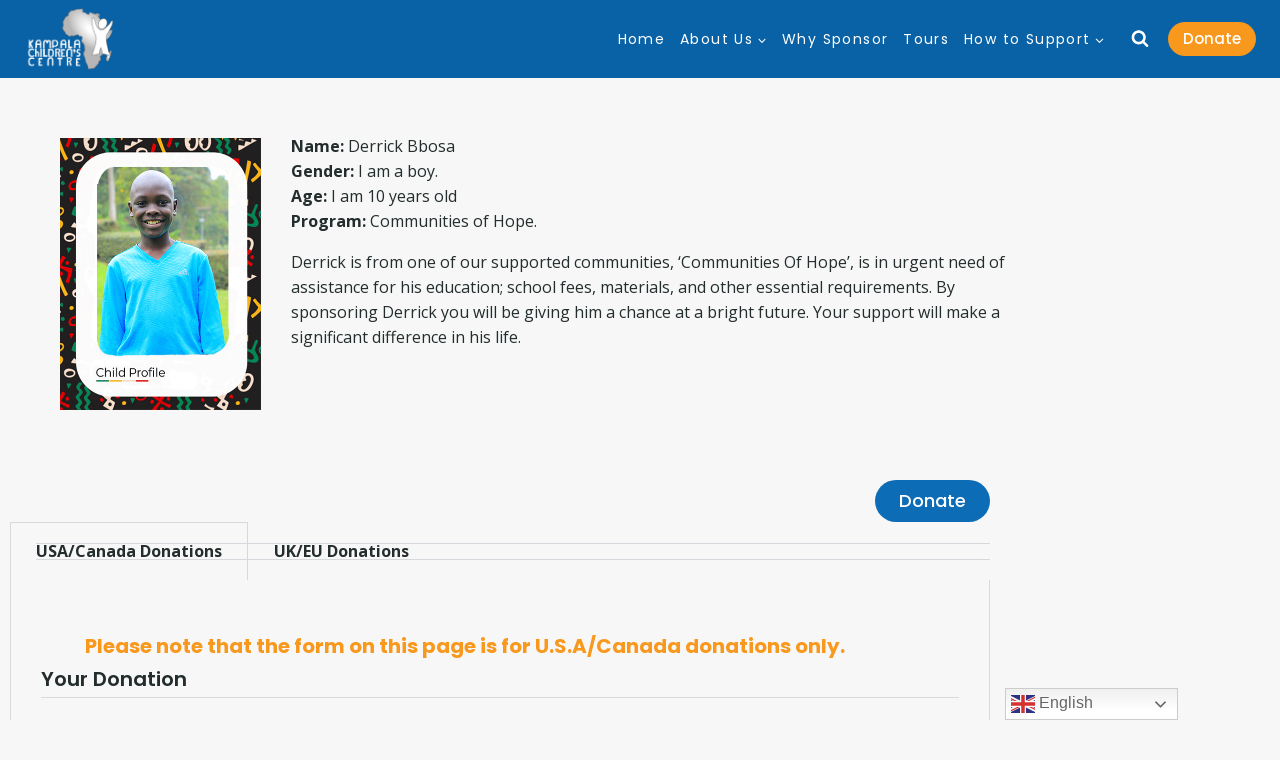

--- FILE ---
content_type: text/html; charset=UTF-8
request_url: https://www.destinyafrica.org/derrick-bbosa/
body_size: 40922
content:
<!doctype html>
<html lang="en-US" class="no-js" itemtype="https://schema.org/Blog" itemscope>
<head>
	<meta charset="UTF-8">
	<meta name="viewport" content="width=device-width, initial-scale=1, minimum-scale=1">
	<meta name='robots' content='noindex, follow' />
<script id="cookieyes" type="text/javascript" src="https://cdn-cookieyes.com/client_data/f990da1cf7c1b061528e70b0/script.js"></script>
	<!-- This site is optimized with the Yoast SEO plugin v26.6 - https://yoast.com/wordpress/plugins/seo/ -->
	<title>Derrick - Kampala Children&#039;s Centre &amp; Destiny Africa</title>
	<meta property="og:locale" content="en_US" />
	<meta property="og:type" content="article" />
	<meta property="og:title" content="Derrick - Kampala Children&#039;s Centre &amp; Destiny Africa" />
	<meta property="og:description" content="I am a boy. I am 10 years old." />
	<meta property="og:url" content="https://www.destinyafrica.org/derrick-bbosa/" />
	<meta property="og:site_name" content="Kampala Children&#039;s Centre &amp; Destiny Africa" />
	<meta property="article:publisher" content="https://www.facebook.com/destinykampala" />
	<meta property="article:published_time" content="2024-04-02T07:01:51+00:00" />
	<meta property="article:modified_time" content="2025-07-01T06:48:44+00:00" />
	<meta property="og:image" content="https://www.destinyafrica.org/wp-content/uploads/2024/04/bbosa.png" />
	<meta property="og:image:width" content="401" />
	<meta property="og:image:height" content="543" />
	<meta property="og:image:type" content="image/png" />
	<meta name="author" content="stemlab" />
	<meta name="twitter:card" content="summary_large_image" />
	<meta name="twitter:creator" content="@DestinyChoir" />
	<meta name="twitter:site" content="@DestinyChoir" />
	<meta name="twitter:label1" content="Written by" />
	<meta name="twitter:data1" content="stemlab" />
	<meta name="twitter:label2" content="Est. reading time" />
	<meta name="twitter:data2" content="10 minutes" />
	<script type="application/ld+json" class="yoast-schema-graph">{"@context":"https://schema.org","@graph":[{"@type":["Article","BlogPosting"],"@id":"https://www.destinyafrica.org/derrick-bbosa/#article","isPartOf":{"@id":"https://www.destinyafrica.org/derrick-bbosa/"},"author":{"name":"stemlab","@id":"https://www.destinyafrica.org/#/schema/person/a9b1eec051a45d081ff9a835ae685cf3"},"headline":"Derrick","datePublished":"2024-04-02T07:01:51+00:00","dateModified":"2025-07-01T06:48:44+00:00","mainEntityOfPage":{"@id":"https://www.destinyafrica.org/derrick-bbosa/"},"wordCount":1139,"publisher":{"@id":"https://www.destinyafrica.org/#organization"},"image":{"@id":"https://www.destinyafrica.org/derrick-bbosa/#primaryimage"},"thumbnailUrl":"https://www.destinyafrica.org/wp-content/uploads/2024/04/bbosa.png","articleSection":["Child"],"inLanguage":"en-US"},{"@type":"WebPage","@id":"https://www.destinyafrica.org/derrick-bbosa/","url":"https://www.destinyafrica.org/derrick-bbosa/","name":"Derrick - Kampala Children&#039;s Centre &amp; Destiny Africa","isPartOf":{"@id":"https://www.destinyafrica.org/#website"},"primaryImageOfPage":{"@id":"https://www.destinyafrica.org/derrick-bbosa/#primaryimage"},"image":{"@id":"https://www.destinyafrica.org/derrick-bbosa/#primaryimage"},"thumbnailUrl":"https://www.destinyafrica.org/wp-content/uploads/2024/04/bbosa.png","datePublished":"2024-04-02T07:01:51+00:00","dateModified":"2025-07-01T06:48:44+00:00","breadcrumb":{"@id":"https://www.destinyafrica.org/derrick-bbosa/#breadcrumb"},"inLanguage":"en-US","potentialAction":[{"@type":"ReadAction","target":["https://www.destinyafrica.org/derrick-bbosa/"]}]},{"@type":"ImageObject","inLanguage":"en-US","@id":"https://www.destinyafrica.org/derrick-bbosa/#primaryimage","url":"https://www.destinyafrica.org/wp-content/uploads/2024/04/bbosa.png","contentUrl":"https://www.destinyafrica.org/wp-content/uploads/2024/04/bbosa.png","width":401,"height":543},{"@type":"BreadcrumbList","@id":"https://www.destinyafrica.org/derrick-bbosa/#breadcrumb","itemListElement":[{"@type":"ListItem","position":1,"name":"Home","item":"https://www.destinyafrica.org/"},{"@type":"ListItem","position":2,"name":"Derrick"}]},{"@type":"WebSite","@id":"https://www.destinyafrica.org/#website","url":"https://www.destinyafrica.org/","name":"Kampala Children's Centre & Destiny Africa","description":"","publisher":{"@id":"https://www.destinyafrica.org/#organization"},"potentialAction":[{"@type":"SearchAction","target":{"@type":"EntryPoint","urlTemplate":"https://www.destinyafrica.org/?s={search_term_string}"},"query-input":{"@type":"PropertyValueSpecification","valueRequired":true,"valueName":"search_term_string"}}],"inLanguage":"en-US"},{"@type":"Organization","@id":"https://www.destinyafrica.org/#organization","name":"Nations Discipleship Enterprise","url":"https://www.destinyafrica.org/","logo":{"@type":"ImageObject","inLanguage":"en-US","@id":"https://www.destinyafrica.org/#/schema/logo/image/","url":"https://www.destinyafrica.org/wp-content/uploads/2025/11/cropped-KCC-Logo.png","contentUrl":"https://www.destinyafrica.org/wp-content/uploads/2025/11/cropped-KCC-Logo.png","width":832,"height":552,"caption":"Nations Discipleship Enterprise"},"image":{"@id":"https://www.destinyafrica.org/#/schema/logo/image/"},"sameAs":["https://www.facebook.com/destinykampala","https://x.com/DestinyChoir","https://www.youtube.com/@destinyafrica7047"]},{"@type":"Person","@id":"https://www.destinyafrica.org/#/schema/person/a9b1eec051a45d081ff9a835ae685cf3","name":"stemlab","image":{"@type":"ImageObject","inLanguage":"en-US","@id":"https://www.destinyafrica.org/#/schema/person/image/","url":"https://secure.gravatar.com/avatar/89f74dd403ad1465aea351ad30b4105f68bf27c1da5871616c5e368cfb54483a?s=96&d=mm&r=g","contentUrl":"https://secure.gravatar.com/avatar/89f74dd403ad1465aea351ad30b4105f68bf27c1da5871616c5e368cfb54483a?s=96&d=mm&r=g","caption":"stemlab"}}]}</script>
	<!-- / Yoast SEO plugin. -->


<link rel='dns-prefetch' href='//www.destinyafrica.org' />
<link rel='dns-prefetch' href='//cdn.canvasjs.com' />
<link rel='dns-prefetch' href='//fonts.googleapis.com' />
<link rel="alternate" type="application/rss+xml" title="Kampala Children&#039;s Centre &amp; Destiny Africa &raquo; Feed" href="https://www.destinyafrica.org/feed/" />
<link rel="alternate" type="application/rss+xml" title="Kampala Children&#039;s Centre &amp; Destiny Africa &raquo; Comments Feed" href="https://www.destinyafrica.org/comments/feed/" />
<link rel="alternate" type="text/calendar" title="Kampala Children&#039;s Centre &amp; Destiny Africa &raquo; iCal Feed" href="https://www.destinyafrica.org/tours/?ical=1" />
			<script>document.documentElement.classList.remove( 'no-js' );</script>
			<link rel="alternate" title="oEmbed (JSON)" type="application/json+oembed" href="https://www.destinyafrica.org/wp-json/oembed/1.0/embed?url=https%3A%2F%2Fwww.destinyafrica.org%2Fderrick-bbosa%2F" />
<link rel="alternate" title="oEmbed (XML)" type="text/xml+oembed" href="https://www.destinyafrica.org/wp-json/oembed/1.0/embed?url=https%3A%2F%2Fwww.destinyafrica.org%2Fderrick-bbosa%2F&#038;format=xml" />
<style id='wp-img-auto-sizes-contain-inline-css'>
img:is([sizes=auto i],[sizes^="auto," i]){contain-intrinsic-size:3000px 1500px}
/*# sourceURL=wp-img-auto-sizes-contain-inline-css */
</style>
<link rel='stylesheet' id='fluentform-elementor-widget-css' href='https://www.destinyafrica.org/wp-content/plugins/fluentform/assets/css/fluent-forms-elementor-widget.css?ver=6.1.12' media='all' />
<link rel='stylesheet' id='premium-addons-css' href='https://www.destinyafrica.org/wp-content/plugins/premium-addons-for-elementor/assets/frontend/min-css/premium-addons.min.css?ver=4.11.62' media='all' />
<style id='wp-emoji-styles-inline-css'>

	img.wp-smiley, img.emoji {
		display: inline !important;
		border: none !important;
		box-shadow: none !important;
		height: 1em !important;
		width: 1em !important;
		margin: 0 0.07em !important;
		vertical-align: -0.1em !important;
		background: none !important;
		padding: 0 !important;
	}
/*# sourceURL=wp-emoji-styles-inline-css */
</style>
<style id='classic-theme-styles-inline-css'>
/*! This file is auto-generated */
.wp-block-button__link{color:#fff;background-color:#32373c;border-radius:9999px;box-shadow:none;text-decoration:none;padding:calc(.667em + 2px) calc(1.333em + 2px);font-size:1.125em}.wp-block-file__button{background:#32373c;color:#fff;text-decoration:none}
/*# sourceURL=/wp-includes/css/classic-themes.min.css */
</style>
<link rel='stylesheet' id='ap-block-posts-style-css' href='https://www.destinyafrica.org/wp-content/plugins/advanced-post-block/build/view.css?ver=6.9' media='all' />
<link rel='stylesheet' id='visual-portfolio-block-filter-by-category-css' href='https://www.destinyafrica.org/wp-content/plugins/visual-portfolio/build/gutenberg/blocks/filter-by-category/style.css?ver=1759386908' media='all' />
<link rel='stylesheet' id='visual-portfolio-block-pagination-css' href='https://www.destinyafrica.org/wp-content/plugins/visual-portfolio/build/gutenberg/blocks/pagination/style.css?ver=1759386908' media='all' />
<link rel='stylesheet' id='visual-portfolio-block-sort-css' href='https://www.destinyafrica.org/wp-content/plugins/visual-portfolio/build/gutenberg/blocks/sort/style.css?ver=1759386908' media='all' />
<link rel='stylesheet' id='wpblog-post-layouts-block-style-css' href='https://www.destinyafrica.org/wp-content/plugins/wp-blog-post-layouts/includes/assets/css/build.css?ver=1.1.4' media='all' />
<style id='global-styles-inline-css'>
:root{--wp--preset--aspect-ratio--square: 1;--wp--preset--aspect-ratio--4-3: 4/3;--wp--preset--aspect-ratio--3-4: 3/4;--wp--preset--aspect-ratio--3-2: 3/2;--wp--preset--aspect-ratio--2-3: 2/3;--wp--preset--aspect-ratio--16-9: 16/9;--wp--preset--aspect-ratio--9-16: 9/16;--wp--preset--color--black: #000000;--wp--preset--color--cyan-bluish-gray: #abb8c3;--wp--preset--color--white: #ffffff;--wp--preset--color--pale-pink: #f78da7;--wp--preset--color--vivid-red: #cf2e2e;--wp--preset--color--luminous-vivid-orange: #ff6900;--wp--preset--color--luminous-vivid-amber: #fcb900;--wp--preset--color--light-green-cyan: #7bdcb5;--wp--preset--color--vivid-green-cyan: #00d084;--wp--preset--color--pale-cyan-blue: #8ed1fc;--wp--preset--color--vivid-cyan-blue: #0693e3;--wp--preset--color--vivid-purple: #9b51e0;--wp--preset--color--theme-palette-1: var(--global-palette1);--wp--preset--color--theme-palette-2: var(--global-palette2);--wp--preset--color--theme-palette-3: var(--global-palette3);--wp--preset--color--theme-palette-4: var(--global-palette4);--wp--preset--color--theme-palette-5: var(--global-palette5);--wp--preset--color--theme-palette-6: var(--global-palette6);--wp--preset--color--theme-palette-7: var(--global-palette7);--wp--preset--color--theme-palette-8: var(--global-palette8);--wp--preset--color--theme-palette-9: var(--global-palette9);--wp--preset--color--theme-palette-10: var(--global-palette10);--wp--preset--color--theme-palette-11: var(--global-palette11);--wp--preset--color--theme-palette-12: var(--global-palette12);--wp--preset--color--theme-palette-13: var(--global-palette13);--wp--preset--color--theme-palette-14: var(--global-palette14);--wp--preset--color--theme-palette-15: var(--global-palette15);--wp--preset--gradient--vivid-cyan-blue-to-vivid-purple: linear-gradient(135deg,rgb(6,147,227) 0%,rgb(155,81,224) 100%);--wp--preset--gradient--light-green-cyan-to-vivid-green-cyan: linear-gradient(135deg,rgb(122,220,180) 0%,rgb(0,208,130) 100%);--wp--preset--gradient--luminous-vivid-amber-to-luminous-vivid-orange: linear-gradient(135deg,rgb(252,185,0) 0%,rgb(255,105,0) 100%);--wp--preset--gradient--luminous-vivid-orange-to-vivid-red: linear-gradient(135deg,rgb(255,105,0) 0%,rgb(207,46,46) 100%);--wp--preset--gradient--very-light-gray-to-cyan-bluish-gray: linear-gradient(135deg,rgb(238,238,238) 0%,rgb(169,184,195) 100%);--wp--preset--gradient--cool-to-warm-spectrum: linear-gradient(135deg,rgb(74,234,220) 0%,rgb(151,120,209) 20%,rgb(207,42,186) 40%,rgb(238,44,130) 60%,rgb(251,105,98) 80%,rgb(254,248,76) 100%);--wp--preset--gradient--blush-light-purple: linear-gradient(135deg,rgb(255,206,236) 0%,rgb(152,150,240) 100%);--wp--preset--gradient--blush-bordeaux: linear-gradient(135deg,rgb(254,205,165) 0%,rgb(254,45,45) 50%,rgb(107,0,62) 100%);--wp--preset--gradient--luminous-dusk: linear-gradient(135deg,rgb(255,203,112) 0%,rgb(199,81,192) 50%,rgb(65,88,208) 100%);--wp--preset--gradient--pale-ocean: linear-gradient(135deg,rgb(255,245,203) 0%,rgb(182,227,212) 50%,rgb(51,167,181) 100%);--wp--preset--gradient--electric-grass: linear-gradient(135deg,rgb(202,248,128) 0%,rgb(113,206,126) 100%);--wp--preset--gradient--midnight: linear-gradient(135deg,rgb(2,3,129) 0%,rgb(40,116,252) 100%);--wp--preset--font-size--small: var(--global-font-size-small);--wp--preset--font-size--medium: var(--global-font-size-medium);--wp--preset--font-size--large: var(--global-font-size-large);--wp--preset--font-size--x-large: 42px;--wp--preset--font-size--larger: var(--global-font-size-larger);--wp--preset--font-size--xxlarge: var(--global-font-size-xxlarge);--wp--preset--spacing--20: 0.44rem;--wp--preset--spacing--30: 0.67rem;--wp--preset--spacing--40: 1rem;--wp--preset--spacing--50: 1.5rem;--wp--preset--spacing--60: 2.25rem;--wp--preset--spacing--70: 3.38rem;--wp--preset--spacing--80: 5.06rem;--wp--preset--shadow--natural: 6px 6px 9px rgba(0, 0, 0, 0.2);--wp--preset--shadow--deep: 12px 12px 50px rgba(0, 0, 0, 0.4);--wp--preset--shadow--sharp: 6px 6px 0px rgba(0, 0, 0, 0.2);--wp--preset--shadow--outlined: 6px 6px 0px -3px rgb(255, 255, 255), 6px 6px rgb(0, 0, 0);--wp--preset--shadow--crisp: 6px 6px 0px rgb(0, 0, 0);}:where(.is-layout-flex){gap: 0.5em;}:where(.is-layout-grid){gap: 0.5em;}body .is-layout-flex{display: flex;}.is-layout-flex{flex-wrap: wrap;align-items: center;}.is-layout-flex > :is(*, div){margin: 0;}body .is-layout-grid{display: grid;}.is-layout-grid > :is(*, div){margin: 0;}:where(.wp-block-columns.is-layout-flex){gap: 2em;}:where(.wp-block-columns.is-layout-grid){gap: 2em;}:where(.wp-block-post-template.is-layout-flex){gap: 1.25em;}:where(.wp-block-post-template.is-layout-grid){gap: 1.25em;}.has-black-color{color: var(--wp--preset--color--black) !important;}.has-cyan-bluish-gray-color{color: var(--wp--preset--color--cyan-bluish-gray) !important;}.has-white-color{color: var(--wp--preset--color--white) !important;}.has-pale-pink-color{color: var(--wp--preset--color--pale-pink) !important;}.has-vivid-red-color{color: var(--wp--preset--color--vivid-red) !important;}.has-luminous-vivid-orange-color{color: var(--wp--preset--color--luminous-vivid-orange) !important;}.has-luminous-vivid-amber-color{color: var(--wp--preset--color--luminous-vivid-amber) !important;}.has-light-green-cyan-color{color: var(--wp--preset--color--light-green-cyan) !important;}.has-vivid-green-cyan-color{color: var(--wp--preset--color--vivid-green-cyan) !important;}.has-pale-cyan-blue-color{color: var(--wp--preset--color--pale-cyan-blue) !important;}.has-vivid-cyan-blue-color{color: var(--wp--preset--color--vivid-cyan-blue) !important;}.has-vivid-purple-color{color: var(--wp--preset--color--vivid-purple) !important;}.has-black-background-color{background-color: var(--wp--preset--color--black) !important;}.has-cyan-bluish-gray-background-color{background-color: var(--wp--preset--color--cyan-bluish-gray) !important;}.has-white-background-color{background-color: var(--wp--preset--color--white) !important;}.has-pale-pink-background-color{background-color: var(--wp--preset--color--pale-pink) !important;}.has-vivid-red-background-color{background-color: var(--wp--preset--color--vivid-red) !important;}.has-luminous-vivid-orange-background-color{background-color: var(--wp--preset--color--luminous-vivid-orange) !important;}.has-luminous-vivid-amber-background-color{background-color: var(--wp--preset--color--luminous-vivid-amber) !important;}.has-light-green-cyan-background-color{background-color: var(--wp--preset--color--light-green-cyan) !important;}.has-vivid-green-cyan-background-color{background-color: var(--wp--preset--color--vivid-green-cyan) !important;}.has-pale-cyan-blue-background-color{background-color: var(--wp--preset--color--pale-cyan-blue) !important;}.has-vivid-cyan-blue-background-color{background-color: var(--wp--preset--color--vivid-cyan-blue) !important;}.has-vivid-purple-background-color{background-color: var(--wp--preset--color--vivid-purple) !important;}.has-black-border-color{border-color: var(--wp--preset--color--black) !important;}.has-cyan-bluish-gray-border-color{border-color: var(--wp--preset--color--cyan-bluish-gray) !important;}.has-white-border-color{border-color: var(--wp--preset--color--white) !important;}.has-pale-pink-border-color{border-color: var(--wp--preset--color--pale-pink) !important;}.has-vivid-red-border-color{border-color: var(--wp--preset--color--vivid-red) !important;}.has-luminous-vivid-orange-border-color{border-color: var(--wp--preset--color--luminous-vivid-orange) !important;}.has-luminous-vivid-amber-border-color{border-color: var(--wp--preset--color--luminous-vivid-amber) !important;}.has-light-green-cyan-border-color{border-color: var(--wp--preset--color--light-green-cyan) !important;}.has-vivid-green-cyan-border-color{border-color: var(--wp--preset--color--vivid-green-cyan) !important;}.has-pale-cyan-blue-border-color{border-color: var(--wp--preset--color--pale-cyan-blue) !important;}.has-vivid-cyan-blue-border-color{border-color: var(--wp--preset--color--vivid-cyan-blue) !important;}.has-vivid-purple-border-color{border-color: var(--wp--preset--color--vivid-purple) !important;}.has-vivid-cyan-blue-to-vivid-purple-gradient-background{background: var(--wp--preset--gradient--vivid-cyan-blue-to-vivid-purple) !important;}.has-light-green-cyan-to-vivid-green-cyan-gradient-background{background: var(--wp--preset--gradient--light-green-cyan-to-vivid-green-cyan) !important;}.has-luminous-vivid-amber-to-luminous-vivid-orange-gradient-background{background: var(--wp--preset--gradient--luminous-vivid-amber-to-luminous-vivid-orange) !important;}.has-luminous-vivid-orange-to-vivid-red-gradient-background{background: var(--wp--preset--gradient--luminous-vivid-orange-to-vivid-red) !important;}.has-very-light-gray-to-cyan-bluish-gray-gradient-background{background: var(--wp--preset--gradient--very-light-gray-to-cyan-bluish-gray) !important;}.has-cool-to-warm-spectrum-gradient-background{background: var(--wp--preset--gradient--cool-to-warm-spectrum) !important;}.has-blush-light-purple-gradient-background{background: var(--wp--preset--gradient--blush-light-purple) !important;}.has-blush-bordeaux-gradient-background{background: var(--wp--preset--gradient--blush-bordeaux) !important;}.has-luminous-dusk-gradient-background{background: var(--wp--preset--gradient--luminous-dusk) !important;}.has-pale-ocean-gradient-background{background: var(--wp--preset--gradient--pale-ocean) !important;}.has-electric-grass-gradient-background{background: var(--wp--preset--gradient--electric-grass) !important;}.has-midnight-gradient-background{background: var(--wp--preset--gradient--midnight) !important;}.has-small-font-size{font-size: var(--wp--preset--font-size--small) !important;}.has-medium-font-size{font-size: var(--wp--preset--font-size--medium) !important;}.has-large-font-size{font-size: var(--wp--preset--font-size--large) !important;}.has-x-large-font-size{font-size: var(--wp--preset--font-size--x-large) !important;}
:where(.wp-block-post-template.is-layout-flex){gap: 1.25em;}:where(.wp-block-post-template.is-layout-grid){gap: 1.25em;}
:where(.wp-block-term-template.is-layout-flex){gap: 1.25em;}:where(.wp-block-term-template.is-layout-grid){gap: 1.25em;}
:where(.wp-block-columns.is-layout-flex){gap: 2em;}:where(.wp-block-columns.is-layout-grid){gap: 2em;}
:root :where(.wp-block-pullquote){font-size: 1.5em;line-height: 1.6;}
:where(.wp-block-visual-portfolio-loop.is-layout-flex){gap: 1.25em;}:where(.wp-block-visual-portfolio-loop.is-layout-grid){gap: 1.25em;}
/*# sourceURL=global-styles-inline-css */
</style>
<link rel='stylesheet' id='dashicons-css' href='https://www.destinyafrica.org/wp-includes/css/dashicons.min.css?ver=6.9' media='all' />
<link rel='stylesheet' id='admin-bar-css' href='https://www.destinyafrica.org/wp-includes/css/admin-bar.min.css?ver=6.9' media='all' />
<style id='admin-bar-inline-css'>

    .canvasjs-chart-credit{
        display: none !important;
    }
    #vtrtsFreeChart canvas {
    border-radius: 6px;
}

.vtrts-free-adminbar-weekly-title {
    font-weight: bold;
    font-size: 14px;
    color: #fff;
    margin-bottom: 6px;
}

        #wpadminbar #wp-admin-bar-vtrts_free_top_button .ab-icon:before {
            content: "\f185";
            color: #1DAE22;
            top: 3px;
        }
    #wp-admin-bar-vtrts_pro_top_button .ab-item {
        min-width: 180px;
    }
    .vtrts-free-adminbar-dropdown {
        min-width: 420px ;
        padding: 18px 18px 12px 18px;
        background: #23282d;
        color: #fff;
        border-radius: 8px;
        box-shadow: 0 4px 24px rgba(0,0,0,0.15);
        margin-top: 10px;
    }
    .vtrts-free-adminbar-grid {
        display: grid;
        grid-template-columns: 1fr 1fr;
        gap: 18px 18px; /* row-gap column-gap */
        margin-bottom: 18px;
    }
    .vtrts-free-adminbar-card {
        background: #2c3338;
        border-radius: 8px;
        padding: 18px 18px 12px 18px;
        box-shadow: 0 2px 8px rgba(0,0,0,0.07);
        display: flex;
        flex-direction: column;
        align-items: flex-start;
    }
    /* Extra margin for the right column */
    .vtrts-free-adminbar-card:nth-child(2),
    .vtrts-free-adminbar-card:nth-child(4) {
        margin-left: 10px !important;
        padding-left: 10px !important;
                padding-top: 6px !important;

        margin-right: 10px !important;
        padding-right : 10px !important;
        margin-top: 10px !important;
    }
    .vtrts-free-adminbar-card:nth-child(1),
    .vtrts-free-adminbar-card:nth-child(3) {
        margin-left: 10px !important;
        padding-left: 10px !important;
                padding-top: 6px !important;

        margin-top: 10px !important;
                padding-right : 10px !important;

    }
    /* Extra margin for the bottom row */
    .vtrts-free-adminbar-card:nth-child(3),
    .vtrts-free-adminbar-card:nth-child(4) {
        margin-top: 6px !important;
        padding-top: 6px !important;
        margin-top: 10px !important;
    }
    .vtrts-free-adminbar-card-title {
        font-size: 14px;
        font-weight: 800;
        margin-bottom: 6px;
        color: #fff;
    }
    .vtrts-free-adminbar-card-value {
        font-size: 22px;
        font-weight: bold;
        color: #1DAE22;
        margin-bottom: 4px;
    }
    .vtrts-free-adminbar-card-sub {
        font-size: 12px;
        color: #aaa;
    }
    .vtrts-free-adminbar-btn-wrap {
        text-align: center;
        margin-top: 8px;
    }

    #wp-admin-bar-vtrts_free_top_button .ab-item{
    min-width: 80px !important;
        padding: 0px !important;
    .vtrts-free-adminbar-btn {
        display: inline-block;
        background: #1DAE22;
        color: #fff !important;
        font-weight: bold;
        padding: 8px 28px;
        border-radius: 6px;
        text-decoration: none;
        font-size: 15px;
        transition: background 0.2s;
        margin-top: 8px;
    }
    .vtrts-free-adminbar-btn:hover {
        background: #15991b;
        color: #fff !important;
    }

    .vtrts-free-adminbar-dropdown-wrap { min-width: 0; padding: 0; }
    #wpadminbar #wp-admin-bar-vtrts_free_top_button .vtrts-free-adminbar-dropdown { display: none; position: absolute; left: 0; top: 100%; z-index: 99999; }
    #wpadminbar #wp-admin-bar-vtrts_free_top_button:hover .vtrts-free-adminbar-dropdown { display: block; }
    
        .ab-empty-item #wp-admin-bar-vtrts_free_top_button-default .ab-empty-item{
    height:0px !important;
    padding :0px !important;
     }
            #wpadminbar .quicklinks .ab-empty-item{
        padding:0px !important;
    }
    .vtrts-free-adminbar-dropdown {
    min-width: 420px;
    padding: 18px 18px 12px 18px;
    background: #23282d;
    color: #fff;
    border-radius: 12px; /* more rounded */
    box-shadow: 0 8px 32px rgba(0,0,0,0.25); /* deeper shadow */
    margin-top: 10px;
}

.vtrts-free-adminbar-btn-wrap {
    text-align: center;
    margin-top: 18px; /* more space above */
}

.vtrts-free-adminbar-btn {
    display: inline-block;
    background: #1DAE22;
    color: #fff !important;
    font-weight: bold;
    padding: 5px 22px;
    border-radius: 8px;
    text-decoration: none;
    font-size: 17px;
    transition: background 0.2s, box-shadow 0.2s;
    margin-top: 8px;
    box-shadow: 0 2px 8px rgba(29,174,34,0.15);
    text-align: center;
    line-height: 1.6;
    
}
.vtrts-free-adminbar-btn:hover {
    background: #15991b;
    color: #fff !important;
    box-shadow: 0 4px 16px rgba(29,174,34,0.25);
}
    


/*# sourceURL=admin-bar-inline-css */
</style>
<link rel='stylesheet' id='tribe-events-v2-single-skeleton-css' href='https://www.destinyafrica.org/wp-content/plugins/the-events-calendar/build/css/tribe-events-single-skeleton.css?ver=6.15.11' media='all' />
<link rel='stylesheet' id='tribe-events-v2-single-skeleton-full-css' href='https://www.destinyafrica.org/wp-content/plugins/the-events-calendar/build/css/tribe-events-single-full.css?ver=6.15.11' media='all' />
<link rel='stylesheet' id='tec-events-elementor-widgets-base-styles-css' href='https://www.destinyafrica.org/wp-content/plugins/the-events-calendar/build/css/integrations/plugins/elementor/widgets/widget-base.css?ver=6.15.11' media='all' />
<link rel='stylesheet' id='wpblog-post-layouts-google-fonts-css' href='https://fonts.googleapis.com/css?family=Roboto%3A400%2C100%2C300%2C400%2C500%2C700%2C900%7CYanone+Kaffeesatz%3A200%2C300%2C400%2C500%2C600%2C700%7COpen+Sans%3A300%2C400%2C600%2C700%2C800%7CRoboto+Slab%3A100%2C200%2C300%2C400%2C500%2C600%2C700%2C800%2C900%7CPoppins%3A100%2C200%2C300%2C400%2C500%2C600%2C700%2C800%2C900&#038;ver=1.1.4#038;subset=latin%2Clatin-ext' media='all' />
<link rel='stylesheet' id='fontawesome-css' href='https://www.destinyafrica.org/wp-content/plugins/wp-blog-post-layouts/includes/assets/fontawesome/css/all.min.css?ver=5.12.1' media='all' />
<link rel='stylesheet' id='kadence-global-css' href='https://www.destinyafrica.org/wp-content/themes/kadence/assets/css/global.min.css?ver=1.4.2' media='all' />
<style id='kadence-global-inline-css'>
/* Kadence Base CSS */
:root{--global-palette1:#0d6cb6;--global-palette2:#f8981d;--global-palette3:#242d2d;--global-palette4:#3a4646;--global-palette5:#5f5f5f;--global-palette6:#c5c5c5;--global-palette7:#e8e8e8;--global-palette8:#f7f7f7;--global-palette9:#ffffff;--global-palette10:oklch(from var(--global-palette1) calc(l + 0.10 * (1 - l)) calc(c * 1.00) calc(h + 180) / 100%);--global-palette11:#13612e;--global-palette12:#1159af;--global-palette13:#b82105;--global-palette14:#f7630c;--global-palette15:#f5a524;--global-palette9rgb:255, 255, 255;--global-palette-highlight:var(--global-palette1);--global-palette-highlight-alt:var(--global-palette1);--global-palette-highlight-alt2:var(--global-palette9);--global-palette-btn-bg:var(--global-palette1);--global-palette-btn-bg-hover:var(--global-palette2);--global-palette-btn:var(--global-palette9);--global-palette-btn-hover:var(--global-palette9);--global-palette-btn-sec-bg:var(--global-palette7);--global-palette-btn-sec-bg-hover:var(--global-palette2);--global-palette-btn-sec:var(--global-palette3);--global-palette-btn-sec-hover:var(--global-palette9);--global-body-font-family:'Open Sans', var(--global-fallback-font);--global-heading-font-family:Poppins, var(--global-fallback-font);--global-primary-nav-font-family:Poppins, var(--global-fallback-font);--global-fallback-font:sans-serif;--global-display-fallback-font:sans-serif;--global-content-width:1290px;--global-content-wide-width:calc(1290px + 230px);--global-content-narrow-width:842px;--global-content-edge-padding:1.5rem;--global-content-boxed-padding:2rem;--global-calc-content-width:calc(1290px - var(--global-content-edge-padding) - var(--global-content-edge-padding) );--wp--style--global--content-size:var(--global-calc-content-width);}.wp-site-blocks{--global-vw:calc( 100vw - ( 0.5 * var(--scrollbar-offset)));}:root body.kadence-elementor-colors{--e-global-color-kadence1:var(--global-palette1);--e-global-color-kadence2:var(--global-palette2);--e-global-color-kadence3:var(--global-palette3);--e-global-color-kadence4:var(--global-palette4);--e-global-color-kadence5:var(--global-palette5);--e-global-color-kadence6:var(--global-palette6);--e-global-color-kadence7:var(--global-palette7);--e-global-color-kadence8:var(--global-palette8);--e-global-color-kadence9:var(--global-palette9);--e-global-color-kadence10:var(--global-palette10);--e-global-color-kadence11:var(--global-palette11);--e-global-color-kadence12:var(--global-palette12);--e-global-color-kadence13:var(--global-palette13);--e-global-color-kadence14:var(--global-palette14);--e-global-color-kadence15:var(--global-palette15);}body{background:var(--global-palette9);}body, input, select, optgroup, textarea{font-style:normal;font-weight:normal;font-size:16px;line-height:1.6;font-family:var(--global-body-font-family);color:var(--global-palette3);}.content-bg, body.content-style-unboxed .site{background:var(--global-palette9);}h1,h2,h3,h4,h5,h6{font-family:var(--global-heading-font-family);}h1{font-style:normal;font-weight:800;font-size:65px;line-height:1.5;color:var(--global-palette3);}h2{font-style:normal;font-weight:700;font-size:60px;line-height:1.1;color:var(--global-palette3);}h3{font-style:normal;font-weight:normal;font-size:35px;line-height:1.3;color:var(--global-palette3);}h4{font-style:normal;font-weight:normal;font-size:25px;line-height:1.5;color:var(--global-palette4);}h5{font-style:normal;font-weight:600;font-size:20px;line-height:1.5;color:var(--global-palette4);}h6{font-style:normal;font-weight:600;font-size:18px;line-height:1.5;color:var(--global-palette5);}.entry-hero h1{font-style:normal;color:var(--global-palette9);}@media all and (max-width: 1024px){h1{font-size:45px;}h2{font-size:40px;}h3{font-size:25px;}}@media all and (max-width: 767px){h1{font-size:35px;}h2{font-size:40px;}}.entry-hero .kadence-breadcrumbs{max-width:1290px;}.site-container, .site-header-row-layout-contained, .site-footer-row-layout-contained, .entry-hero-layout-contained, .comments-area, .alignfull > .wp-block-cover__inner-container, .alignwide > .wp-block-cover__inner-container{max-width:var(--global-content-width);}.content-width-narrow .content-container.site-container, .content-width-narrow .hero-container.site-container{max-width:var(--global-content-narrow-width);}@media all and (min-width: 1520px){.wp-site-blocks .content-container  .alignwide{margin-left:-115px;margin-right:-115px;width:unset;max-width:unset;}}@media all and (min-width: 1102px){.content-width-narrow .wp-site-blocks .content-container .alignwide{margin-left:-130px;margin-right:-130px;width:unset;max-width:unset;}}.content-style-boxed .wp-site-blocks .entry-content .alignwide{margin-left:calc( -1 * var( --global-content-boxed-padding ) );margin-right:calc( -1 * var( --global-content-boxed-padding ) );}.content-area{margin-top:5rem;margin-bottom:5rem;}@media all and (max-width: 1024px){.content-area{margin-top:3rem;margin-bottom:3rem;}}@media all and (max-width: 767px){.content-area{margin-top:2rem;margin-bottom:2rem;}}@media all and (max-width: 1024px){:root{--global-content-boxed-padding:2rem;}}@media all and (max-width: 767px){:root{--global-content-boxed-padding:1.5rem;}}.entry-content-wrap{padding:2rem;}@media all and (max-width: 1024px){.entry-content-wrap{padding:2rem;}}@media all and (max-width: 767px){.entry-content-wrap{padding:1.5rem;}}.entry.single-entry{box-shadow:0px 15px 15px -10px rgba(0,0,0,0.05);}.entry.loop-entry{box-shadow:0px 15px 15px -10px rgba(0,0,0,0.05);}.loop-entry .entry-content-wrap{padding:2rem;}@media all and (max-width: 1024px){.loop-entry .entry-content-wrap{padding:2rem;}}@media all and (max-width: 767px){.loop-entry .entry-content-wrap{padding:1.5rem;}}button, .button, .wp-block-button__link, input[type="button"], input[type="reset"], input[type="submit"], .fl-button, .elementor-button-wrapper .elementor-button, .wc-block-components-checkout-place-order-button, .wc-block-cart__submit{font-style:normal;font-weight:500;font-size:18px;font-family:Poppins, var(--global-fallback-font);box-shadow:0px 0px 0px -7px rgba(0,0,0,0);}button:hover, button:focus, button:active, .button:hover, .button:focus, .button:active, .wp-block-button__link:hover, .wp-block-button__link:focus, .wp-block-button__link:active, input[type="button"]:hover, input[type="button"]:focus, input[type="button"]:active, input[type="reset"]:hover, input[type="reset"]:focus, input[type="reset"]:active, input[type="submit"]:hover, input[type="submit"]:focus, input[type="submit"]:active, .elementor-button-wrapper .elementor-button:hover, .elementor-button-wrapper .elementor-button:focus, .elementor-button-wrapper .elementor-button:active, .wc-block-cart__submit:hover{box-shadow:0px 15px 25px -7px rgba(0,0,0,0.1);}.kb-button.kb-btn-global-outline.kb-btn-global-inherit{padding-top:calc(px - 2px);padding-right:calc(px - 2px);padding-bottom:calc(px - 2px);padding-left:calc(px - 2px);}button.button-style-secondary, .button.button-style-secondary, .wp-block-button__link.button-style-secondary, input[type="button"].button-style-secondary, input[type="reset"].button-style-secondary, input[type="submit"].button-style-secondary, .fl-button.button-style-secondary, .elementor-button-wrapper .elementor-button.button-style-secondary, .wc-block-components-checkout-place-order-button.button-style-secondary, .wc-block-cart__submit.button-style-secondary{font-style:normal;font-weight:500;font-size:18px;font-family:Poppins, var(--global-fallback-font);}@media all and (min-width: 1025px){.transparent-header .entry-hero .entry-hero-container-inner{padding-top:78px;}}@media all and (max-width: 1024px){.mobile-transparent-header .entry-hero .entry-hero-container-inner{padding-top:78px;}}@media all and (max-width: 767px){.mobile-transparent-header .entry-hero .entry-hero-container-inner{padding-top:78px;}}#kt-scroll-up-reader, #kt-scroll-up{border:0px none currentColor;border-radius:5px 5px 5px 5px;color:var(--global-palette9);border-color:var(--global-palette6);bottom:30px;font-size:0.98em;padding:0.4em 0.4em 0.4em 0.4em;}#kt-scroll-up-reader.scroll-up-side-right, #kt-scroll-up.scroll-up-side-right{right:30px;}#kt-scroll-up-reader.scroll-up-side-left, #kt-scroll-up.scroll-up-side-left{left:30px;}body.single{background:var(--global-palette8);}.wp-site-blocks .post-title h1{font-style:normal;color:#ffffff;}.post-title .entry-taxonomies, .post-title .entry-taxonomies a{color:rgba(255,255,255,0.7);}.post-title .entry-taxonomies a:hover{color:#ffffff;}.post-title .entry-taxonomies .category-style-pill a{background:rgba(255,255,255,0.7);}.post-title .entry-taxonomies .category-style-pill a:hover{background:#ffffff;}.post-title .entry-meta{color:#ffffff;}.entry-hero.post-hero-section .entry-header{min-height:400px;}.post-hero-section .hero-section-overlay{background:rgba(36,45,45,0.6);}.loop-entry.type-post h2.entry-title{font-style:normal;font-weight:normal;font-size:25px;line-height:1.2;font-family:Poppins, var(--global-fallback-font);color:var(--global-palette3);}.loop-entry.type-post .entry-taxonomies{font-style:normal;font-weight:normal;font-family:Poppins, var(--global-fallback-font);}
/* Kadence Header CSS */
@media all and (max-width: 1024px){.mobile-transparent-header #masthead{position:absolute;left:0px;right:0px;z-index:100;}.kadence-scrollbar-fixer.mobile-transparent-header #masthead{right:var(--scrollbar-offset,0);}.mobile-transparent-header #masthead, .mobile-transparent-header .site-top-header-wrap .site-header-row-container-inner, .mobile-transparent-header .site-main-header-wrap .site-header-row-container-inner, .mobile-transparent-header .site-bottom-header-wrap .site-header-row-container-inner{background:transparent;}.site-header-row-tablet-layout-fullwidth, .site-header-row-tablet-layout-standard{padding:0px;}}@media all and (min-width: 1025px){.transparent-header #masthead{position:absolute;left:0px;right:0px;z-index:100;}.transparent-header.kadence-scrollbar-fixer #masthead{right:var(--scrollbar-offset,0);}.transparent-header #masthead, .transparent-header .site-top-header-wrap .site-header-row-container-inner, .transparent-header .site-main-header-wrap .site-header-row-container-inner, .transparent-header .site-bottom-header-wrap .site-header-row-container-inner{background:transparent;}}.site-branding a.brand img{max-width:95px;}.site-branding a.brand img.svg-logo-image{width:95px;}@media all and (max-width: 1024px){.site-branding a.brand img{max-width:150px;}.site-branding a.brand img.svg-logo-image{width:150px;}}@media all and (max-width: 767px){.site-branding a.brand img{max-width:150px;}.site-branding a.brand img.svg-logo-image{width:150px;}}.site-branding{padding:-12px 0px 0px 0px;}@media all and (max-width: 767px){.site-branding{padding:0px 0px 20px 0px;}}#masthead, #masthead .kadence-sticky-header.item-is-fixed:not(.item-at-start):not(.site-header-row-container):not(.site-main-header-wrap), #masthead .kadence-sticky-header.item-is-fixed:not(.item-at-start) > .site-header-row-container-inner{background:#ffffff;}.site-main-header-wrap .site-header-row-container-inner{background:#0961a6;}.site-main-header-inner-wrap{min-height:78px;}.site-main-header-wrap .site-header-row-container-inner>.site-container{padding:-25px 0px 0px 0px;}#masthead .kadence-sticky-header.item-is-fixed:not(.item-at-start):not(.site-header-row-container):not(.item-hidden-above):not(.site-main-header-wrap), #masthead .kadence-sticky-header.item-is-fixed:not(.item-at-start):not(.item-hidden-above) > .site-header-row-container-inner{background:var(--global-palette1);}.site-main-header-wrap.site-header-row-container.site-header-focus-item.site-header-row-layout-standard.kadence-sticky-header.item-is-fixed.item-is-stuck, .site-header-upper-inner-wrap.kadence-sticky-header.item-is-fixed.item-is-stuck, .site-header-inner-wrap.kadence-sticky-header.item-is-fixed.item-is-stuck, .site-top-header-wrap.site-header-row-container.site-header-focus-item.site-header-row-layout-standard.kadence-sticky-header.item-is-fixed.item-is-stuck, .site-bottom-header-wrap.site-header-row-container.site-header-focus-item.site-header-row-layout-standard.kadence-sticky-header.item-is-fixed.item-is-stuck{box-shadow:0px 0px 0px 0px rgba(0,0,0,0);}.header-navigation[class*="header-navigation-style-underline"] .header-menu-container.primary-menu-container>ul>li>a:after{width:calc( 100% - 1.06em);}.main-navigation .primary-menu-container > ul > li.menu-item > a{padding-left:calc(1.06em / 2);padding-right:calc(1.06em / 2);padding-top:0em;padding-bottom:0em;color:var(--global-palette9);}.main-navigation .primary-menu-container > ul > li.menu-item .dropdown-nav-special-toggle{right:calc(1.06em / 2);}.main-navigation .primary-menu-container > ul li.menu-item > a{font-style:normal;font-weight:normal;font-size:14px;line-height:1.4;letter-spacing:0.1em;font-family:var(--global-primary-nav-font-family);}.main-navigation .primary-menu-container > ul > li.menu-item > a:hover{color:var(--global-palette2);}
					.header-navigation[class*="header-navigation-style-underline"] .header-menu-container.primary-menu-container>ul>li.current-menu-ancestor>a:after,
					.header-navigation[class*="header-navigation-style-underline"] .header-menu-container.primary-menu-container>ul>li.current-page-parent>a:after,
					.header-navigation[class*="header-navigation-style-underline"] .header-menu-container.primary-menu-container>ul>li.current-product-ancestor>a:after
				{transform:scale(1, 1) translate(50%, 0);}
					.main-navigation .primary-menu-container > ul > li.menu-item.current-menu-item > a, 
					.main-navigation .primary-menu-container > ul > li.menu-item.current-menu-ancestor > a, 
					.main-navigation .primary-menu-container > ul > li.menu-item.current-page-parent > a,
					.main-navigation .primary-menu-container > ul > li.menu-item.current-product-ancestor > a
				{color:var(--global-palette2);}.header-navigation .header-menu-container ul ul.sub-menu, .header-navigation .header-menu-container ul ul.submenu{background:var(--global-palette3);box-shadow:0px 2px 13px 0px rgba(0,0,0,0.1);}.header-navigation .header-menu-container ul ul li.menu-item, .header-menu-container ul.menu > li.kadence-menu-mega-enabled > ul > li.menu-item > a{border-bottom:1px solid rgba(255,255,255,0.1);border-radius:0px 0px 0px 0px;}.header-navigation .header-menu-container ul ul li.menu-item > a{width:200px;padding-top:1em;padding-bottom:1em;color:var(--global-palette8);font-size:12px;}.header-navigation .header-menu-container ul ul li.menu-item > a:hover{color:var(--global-palette2);background:var(--global-palette5);border-radius:0px 0px 0px 0px;}.header-navigation .header-menu-container ul ul li.menu-item.current-menu-item > a{color:var(--global-palette9);background:var(--global-palette4);border-radius:0px 0px 0px 0px;}.mobile-toggle-open-container .menu-toggle-open, .mobile-toggle-open-container .menu-toggle-open:focus{color:var(--global-palette8);padding:0.4em 0.6em 0.4em 0.6em;font-size:14px;}.mobile-toggle-open-container .menu-toggle-open.menu-toggle-style-bordered{border:1px solid currentColor;}.mobile-toggle-open-container .menu-toggle-open .menu-toggle-icon{font-size:20px;}.mobile-toggle-open-container .menu-toggle-open:hover, .mobile-toggle-open-container .menu-toggle-open:focus-visible{color:var(--global-palette2);}.mobile-navigation ul li{font-size:14px;}.mobile-navigation ul li a{padding-top:1em;padding-bottom:1em;}.mobile-navigation ul li > a, .mobile-navigation ul li.menu-item-has-children > .drawer-nav-drop-wrap{color:var(--global-palette9);}.mobile-navigation ul li > a:hover, .mobile-navigation ul li.menu-item-has-children > .drawer-nav-drop-wrap:hover{color:var(--global-palette2);}.mobile-navigation ul li.current-menu-item > a, .mobile-navigation ul li.current-menu-item.menu-item-has-children > .drawer-nav-drop-wrap{color:var(--global-palette2);}.mobile-navigation ul li.menu-item-has-children .drawer-nav-drop-wrap, .mobile-navigation ul li:not(.menu-item-has-children) a{border-bottom:1px solid rgba(255,255,255,0.1);}.mobile-navigation:not(.drawer-navigation-parent-toggle-true) ul li.menu-item-has-children .drawer-nav-drop-wrap button{border-left:1px solid rgba(255,255,255,0.1);}#mobile-drawer .drawer-inner, #mobile-drawer.popup-drawer-layout-fullwidth.popup-drawer-animation-slice .pop-portion-bg, #mobile-drawer.popup-drawer-layout-fullwidth.popup-drawer-animation-slice.pop-animated.show-drawer .drawer-inner{background:var(--global-palette1);}#mobile-drawer .drawer-header .drawer-toggle{padding:0.6em 0.15em 0.6em 0.15em;font-size:24px;}#mobile-drawer .drawer-header .drawer-toggle, #mobile-drawer .drawer-header .drawer-toggle:focus{color:var(--global-palette8);}#mobile-drawer .drawer-header .drawer-toggle:hover, #mobile-drawer .drawer-header .drawer-toggle:focus:hover{color:var(--global-palette9);}.search-toggle-open-container .search-toggle-open{color:var(--global-palette9);}.search-toggle-open-container .search-toggle-open.search-toggle-style-bordered{border:1px solid currentColor;}.search-toggle-open-container .search-toggle-open .search-toggle-icon{font-size:1em;}.search-toggle-open-container .search-toggle-open:hover, .search-toggle-open-container .search-toggle-open:focus{color:var(--global-palette-highlight);}#search-drawer .drawer-inner{background:rgba(13,108,182,0.63);}
/* Kadence Footer CSS */
#colophon{background:var(--global-palette3);}.site-top-footer-wrap .site-footer-row-container-inner{font-style:normal;font-size:15px;color:var(--global-palette9);border-top:5px none var(--global-palette6);}.site-footer .site-top-footer-wrap a:not(.button):not(.wp-block-button__link):not(.wp-element-button){color:var(--global-palette9);}.site-footer .site-top-footer-wrap a:not(.button):not(.wp-block-button__link):not(.wp-element-button):hover{color:var(--global-palette9);}.site-top-footer-inner-wrap{padding-top:90px;padding-bottom:0px;grid-column-gap:60px;grid-row-gap:60px;}.site-top-footer-inner-wrap .widget{margin-bottom:30px;}.site-top-footer-inner-wrap .widget-area .widget-title{font-style:normal;font-weight:600;font-size:17px;font-family:Poppins, var(--global-fallback-font);color:var(--global-palette9);}.site-top-footer-inner-wrap .site-footer-section:not(:last-child):after{border-right:1px none var(--global-palette7);right:calc(-60px / 2);}@media all and (max-width: 1024px){.site-top-footer-inner-wrap{padding-bottom:10px;grid-column-gap:40px;grid-row-gap:40px;}.site-top-footer-inner-wrap .site-footer-section:not(:last-child):after{right:calc(-40px / 2);}}@media all and (max-width: 767px){.site-top-footer-inner-wrap{padding-top:90px;padding-bottom:60px;grid-column-gap:30px;grid-row-gap:30px;}.site-top-footer-inner-wrap .site-footer-section:not(:last-child):after{right:calc(-30px / 2);}}.site-bottom-footer-wrap .site-footer-row-container-inner{font-style:normal;font-size:13px;color:rgba(255,255,255,0.5);border-top:0px none transparent;border-bottom:0px none transparent;}.site-footer .site-bottom-footer-wrap a:where(:not(.button):not(.wp-block-button__link):not(.wp-element-button)){color:rgba(255,255,255,0.5);}.site-footer .site-bottom-footer-wrap a:where(:not(.button):not(.wp-block-button__link):not(.wp-element-button)):hover{color:#ffffff;}.site-bottom-footer-inner-wrap{padding-top:30px;padding-bottom:60px;grid-column-gap:30px;}.site-bottom-footer-inner-wrap .widget{margin-bottom:30px;}.site-bottom-footer-inner-wrap .widget-area .widget-title{font-style:normal;}.site-bottom-footer-inner-wrap .site-footer-section:not(:last-child):after{right:calc(-30px / 2);}@media all and (max-width: 767px){.site-bottom-footer-inner-wrap{padding-top:0px;padding-bottom:30px;}}.footer-social-wrap .footer-social-inner-wrap{font-size:1.25em;gap:0.3em;}.site-footer .site-footer-wrap .site-footer-section .footer-social-wrap .footer-social-inner-wrap .social-button{background:var(--global-palette4);border:2px none transparent;border-radius:3px;}.site-footer .site-footer-wrap .site-footer-section .footer-social-wrap .footer-social-inner-wrap .social-button:hover{color:var(--global-palette2);}#colophon .footer-html{font-style:normal;font-weight:normal;font-size:13px;line-height:1.35;font-family:'Open Sans', var(--global-fallback-font);color:rgba(255,255,255,0.5);}#colophon .site-footer-row-container .site-footer-row .footer-html a{color:rgba(255,255,255,0.7);}#colophon .site-footer-row-container .site-footer-row .footer-html a:hover{color:var(--global-palette8);}
/* Kadence Dynamic CSS */
.content-title-style-above .post-hero-section .entry-hero-container-inner{background-image:url('https://www.destinyafrica.org/wp-content/uploads/2024/04/bbosa.png');background-repeat:no-repeat;background-position:center center;background-size:cover;background-attachment:scroll;}
/* Kadence Events CSS */
:root{--tec-color-background-events:transparent;--tec-color-text-event-date:var(--global-palette3);--tec-color-text-event-title:var(--global-palette3);--tec-color-text-events-title:var(--global-palette3);--tec-color-background-view-selector-list-item-hover:var(--global-palette7);--tec-color-background-secondary:var(--global-palette8);--tec-color-link-primary:var(--global-palette3);--tec-color-icon-active:var(--global-palette3);--tec-color-day-marker-month:var(--global-palette4);--tec-color-border-active-month-grid-hover:var(--global-palette5);--tec-color-accent-primary:var(--global-palette1);--tec-color-border-default:var(--global-gray-400);}
/*# sourceURL=kadence-global-inline-css */
</style>
<link rel='stylesheet' id='kadence-header-css' href='https://www.destinyafrica.org/wp-content/themes/kadence/assets/css/header.min.css?ver=1.4.2' media='all' />
<link rel='stylesheet' id='kadence-content-css' href='https://www.destinyafrica.org/wp-content/themes/kadence/assets/css/content.min.css?ver=1.4.2' media='all' />
<link rel='stylesheet' id='kadence-footer-css' href='https://www.destinyafrica.org/wp-content/themes/kadence/assets/css/footer.min.css?ver=1.4.2' media='all' />
<link rel='stylesheet' id='elementor-icons-css' href='https://www.destinyafrica.org/wp-content/plugins/elementor/assets/lib/eicons/css/elementor-icons.min.css?ver=5.45.0' media='all' />
<link rel='stylesheet' id='elementor-frontend-css' href='https://www.destinyafrica.org/wp-content/plugins/elementor/assets/css/frontend.min.css?ver=3.34.0' media='all' />
<link rel='stylesheet' id='elementor-post-1643-css' href='https://www.destinyafrica.org/wp-content/uploads/elementor/css/post-1643.css?ver=1767276140' media='all' />
<link rel='stylesheet' id='widget-image-css' href='https://www.destinyafrica.org/wp-content/plugins/elementor/assets/css/widget-image.min.css?ver=3.34.0' media='all' />
<link rel='stylesheet' id='widget-tabs-css' href='https://www.destinyafrica.org/wp-content/plugins/elementor/assets/css/widget-tabs.min.css?ver=3.34.0' media='all' />
<link rel='stylesheet' id='elementor-post-4402-css' href='https://www.destinyafrica.org/wp-content/uploads/elementor/css/post-4402.css?ver=1767319799' media='all' />
<link rel='stylesheet' id='kadence-tribe-css' href='https://www.destinyafrica.org/wp-content/themes/kadence/assets/css/tribe-events.min.css?ver=1.4.2' media='all' />
<link rel='stylesheet' id='__EPYT__style-css' href='https://www.destinyafrica.org/wp-content/plugins/youtube-embed-plus/styles/ytprefs.min.css?ver=14.2.3' media='all' />
<style id='__EPYT__style-inline-css'>

                .epyt-gallery-thumb {
                        width: 33.333%;
                }
                
/*# sourceURL=__EPYT__style-inline-css */
</style>
<link rel='stylesheet' id='bdt-uikit-css' href='https://www.destinyafrica.org/wp-content/plugins/bdthemes-element-pack-lite/assets/css/bdt-uikit.css?ver=3.21.7' media='all' />
<link rel='stylesheet' id='ep-helper-css' href='https://www.destinyafrica.org/wp-content/plugins/bdthemes-element-pack-lite/assets/css/ep-helper.css?ver=8.3.14' media='all' />
<link rel='stylesheet' id='elementor-gf-local-roboto-css' href='https://www.destinyafrica.org/wp-content/uploads/elementor/google-fonts/css/roboto.css?ver=1742220074' media='all' />
<link rel='stylesheet' id='elementor-gf-local-robotoslab-css' href='https://www.destinyafrica.org/wp-content/uploads/elementor/google-fonts/css/robotoslab.css?ver=1742220082' media='all' />
<script id="ahc_front_js-js-extra">
var ahc_ajax_front = {"ajax_url":"https://www.destinyafrica.org/wp-admin/admin-ajax.php","plugin_url":"https://www.destinyafrica.org/wp-content/plugins/visitors-traffic-real-time-statistics/","page_id":"4402","page_title":"Derrick","post_type":"post"};
//# sourceURL=ahc_front_js-js-extra
</script>
<script src="https://www.destinyafrica.org/wp-content/plugins/visitors-traffic-real-time-statistics/js/front.js?ver=6.9" id="ahc_front_js-js"></script>
<script src="https://www.destinyafrica.org/wp-includes/js/jquery/jquery.min.js?ver=3.7.1" id="jquery-core-js"></script>
<script src="https://www.destinyafrica.org/wp-includes/js/jquery/jquery-migrate.min.js?ver=3.4.1" id="jquery-migrate-js"></script>
<script id="__ytprefs__-js-extra">
var _EPYT_ = {"ajaxurl":"https://www.destinyafrica.org/wp-admin/admin-ajax.php","security":"94c2c847bc","gallery_scrolloffset":"20","eppathtoscripts":"https://www.destinyafrica.org/wp-content/plugins/youtube-embed-plus/scripts/","eppath":"https://www.destinyafrica.org/wp-content/plugins/youtube-embed-plus/","epresponsiveselector":"[\"iframe.__youtube_prefs__\",\"iframe[src*='youtube.com']\",\"iframe[src*='youtube-nocookie.com']\",\"iframe[data-ep-src*='youtube.com']\",\"iframe[data-ep-src*='youtube-nocookie.com']\",\"iframe[data-ep-gallerysrc*='youtube.com']\"]","epdovol":"1","version":"14.2.3","evselector":"iframe.__youtube_prefs__[src], iframe[src*=\"youtube.com/embed/\"], iframe[src*=\"youtube-nocookie.com/embed/\"]","ajax_compat":"","maxres_facade":"eager","ytapi_load":"light","pause_others":"","stopMobileBuffer":"1","facade_mode":"","not_live_on_channel":""};
//# sourceURL=__ytprefs__-js-extra
</script>
<script src="https://www.destinyafrica.org/wp-content/plugins/youtube-embed-plus/scripts/ytprefs.min.js?ver=14.2.3" id="__ytprefs__-js"></script>
<link rel="https://api.w.org/" href="https://www.destinyafrica.org/wp-json/" /><link rel="alternate" title="JSON" type="application/json" href="https://www.destinyafrica.org/wp-json/wp/v2/posts/4402" /><link rel="EditURI" type="application/rsd+xml" title="RSD" href="https://www.destinyafrica.org/xmlrpc.php?rsd" />
<meta name="generator" content="WordPress 6.9" />
<link rel='shortlink' href='https://www.destinyafrica.org/?p=4402' />
<style type='text/css'> .ae_data .elementor-editor-element-setting {
            display:none !important;
            }
            </style><script type='text/javascript'>
/* <![CDATA[ */
var VPData = {"version":"3.3.16","pro":false,"__":{"couldnt_retrieve_vp":"Couldn't retrieve Visual Portfolio ID.","pswp_close":"Close (Esc)","pswp_share":"Share","pswp_fs":"Toggle fullscreen","pswp_zoom":"Zoom in\/out","pswp_prev":"Previous (arrow left)","pswp_next":"Next (arrow right)","pswp_share_fb":"Share on Facebook","pswp_share_tw":"Tweet","pswp_share_x":"X","pswp_share_pin":"Pin it","pswp_download":"Download","fancybox_close":"Close","fancybox_next":"Next","fancybox_prev":"Previous","fancybox_error":"The requested content cannot be loaded. <br \/> Please try again later.","fancybox_play_start":"Start slideshow","fancybox_play_stop":"Pause slideshow","fancybox_full_screen":"Full screen","fancybox_thumbs":"Thumbnails","fancybox_download":"Download","fancybox_share":"Share","fancybox_zoom":"Zoom"},"settingsPopupGallery":{"enable_on_wordpress_images":false,"vendor":"fancybox","deep_linking":false,"deep_linking_url_to_share_images":false,"show_arrows":true,"show_counter":true,"show_zoom_button":true,"show_fullscreen_button":true,"show_share_button":true,"show_close_button":true,"show_thumbs":true,"show_download_button":false,"show_slideshow":false,"click_to_zoom":true,"restore_focus":true},"screenSizes":[320,576,768,992,1200]};
/* ]]> */
</script>
		<noscript>
			<style type="text/css">
				.vp-portfolio__preloader-wrap{display:none}.vp-portfolio__filter-wrap,.vp-portfolio__items-wrap,.vp-portfolio__pagination-wrap,.vp-portfolio__sort-wrap{opacity:1;visibility:visible}.vp-portfolio__item .vp-portfolio__item-img noscript+img,.vp-portfolio__thumbnails-wrap{display:none}
			</style>
		</noscript>
		<meta name="tec-api-version" content="v1"><meta name="tec-api-origin" content="https://www.destinyafrica.org"><link rel="alternate" href="https://www.destinyafrica.org/wp-json/tribe/events/v1/" /><meta name="generator" content="Elementor 3.34.0; features: additional_custom_breakpoints; settings: css_print_method-external, google_font-enabled, font_display-swap">
			<style>
				.e-con.e-parent:nth-of-type(n+4):not(.e-lazyloaded):not(.e-no-lazyload),
				.e-con.e-parent:nth-of-type(n+4):not(.e-lazyloaded):not(.e-no-lazyload) * {
					background-image: none !important;
				}
				@media screen and (max-height: 1024px) {
					.e-con.e-parent:nth-of-type(n+3):not(.e-lazyloaded):not(.e-no-lazyload),
					.e-con.e-parent:nth-of-type(n+3):not(.e-lazyloaded):not(.e-no-lazyload) * {
						background-image: none !important;
					}
				}
				@media screen and (max-height: 640px) {
					.e-con.e-parent:nth-of-type(n+2):not(.e-lazyloaded):not(.e-no-lazyload),
					.e-con.e-parent:nth-of-type(n+2):not(.e-lazyloaded):not(.e-no-lazyload) * {
						background-image: none !important;
					}
				}
			</style>
					<style type="text/css">
			/* If html does not have either class, do not show lazy loaded images. */
			html:not(.vp-lazyload-enabled):not(.js) .vp-lazyload {
				display: none;
			}
		</style>
		<script>
			document.documentElement.classList.add(
				'vp-lazyload-enabled'
			);
		</script>
		<link rel='stylesheet' id='kadence-fonts-gfonts-css' href='https://fonts.googleapis.com/css?family=Open%20Sans:regular,700,800,600%7CPoppins:800,700,regular,600,500&#038;display=swap' media='all' />
<link rel="icon" href="https://www.destinyafrica.org/wp-content/uploads/2023/04/cropped-KampalaChildrenCenter-White-32x32.png" sizes="32x32" />
<link rel="icon" href="https://www.destinyafrica.org/wp-content/uploads/2023/04/cropped-KampalaChildrenCenter-White-192x192.png" sizes="192x192" />
<link rel="apple-touch-icon" href="https://www.destinyafrica.org/wp-content/uploads/2023/04/cropped-KampalaChildrenCenter-White-180x180.png" />
<meta name="msapplication-TileImage" content="https://www.destinyafrica.org/wp-content/uploads/2023/04/cropped-KampalaChildrenCenter-White-270x270.png" />
</head>

<body class="wp-singular post-template post-template-elementor_header_footer single single-post postid-4402 single-format-standard wp-custom-logo wp-embed-responsive wp-theme-kadence tribe-no-js footer-on-bottom hide-focus-outline link-style-standard content-title-style-above content-width-fullwidth content-style-boxed content-vertical-padding-hide non-transparent-header mobile-non-transparent-header kadence-elementor-colors elementor-default elementor-template-full-width elementor-kit-1643 elementor-page elementor-page-4402">
		<script>
			(function($) {
				if (!$) {
					return;
				}

				// Previously we added this code on Elementor pages only,
				// but sometimes Lightbox enabled globally and it still conflicting with our galleries.
				// if (!$('.elementor-page').length) {
				//     return;
				// }

				function addDataAttribute($items) {
					$items.find('.vp-portfolio__item a:not([data-elementor-open-lightbox])').each(function () {
						if (/\.(png|jpe?g|gif|svg|webp)(\?.*)?$/i.test(this.href)) {
							this.dataset.elementorOpenLightbox = 'no';
						}
					});
				}

				$(document).on('init.vpf', function(event, vpObject) {
					if ('vpf' !== event.namespace) {
						return;
					}

					addDataAttribute(vpObject.$item);
				});
				$(document).on('addItems.vpf', function(event, vpObject, $items) {
					if ('vpf' !== event.namespace) {
						return;
					}

					addDataAttribute($items);
				});
			})(window.jQuery);
		</script>
		<div id="wrapper" class="site wp-site-blocks">
			<a class="skip-link screen-reader-text scroll-ignore" href="#main">Skip to content</a>
		<header id="masthead" class="site-header" role="banner" itemtype="https://schema.org/WPHeader" itemscope>
	<div id="main-header" class="site-header-wrap">
		<div class="site-header-inner-wrap">
			<div class="site-header-upper-wrap">
				<div class="site-header-upper-inner-wrap">
					<div class="site-main-header-wrap site-header-row-container site-header-focus-item site-header-row-layout-standard kadence-sticky-header" data-section="kadence_customizer_header_main" data-shrink="true" data-shrink-height="62" data-reveal-scroll-up="true">
	<div class="site-header-row-container-inner">
				<div class="site-container">
			<div class="site-main-header-inner-wrap site-header-row site-header-row-has-sides site-header-row-no-center">
									<div class="site-header-main-section-left site-header-section site-header-section-left">
						<div class="site-header-item site-header-focus-item" data-section="title_tagline">
	<div class="site-branding branding-layout-standard site-brand-logo-only"><a class="brand has-logo-image" href="https://www.destinyafrica.org/" rel="home"><img fetchpriority="high" width="832" height="552" src="https://www.destinyafrica.org/wp-content/uploads/2025/11/cropped-KCC-Logo.png" class="custom-logo" alt="Kampala Children&#039;s Centre &amp; Destiny Africa" decoding="async" srcset="https://www.destinyafrica.org/wp-content/uploads/2025/11/cropped-KCC-Logo.png 832w, https://www.destinyafrica.org/wp-content/uploads/2025/11/cropped-KCC-Logo-300x199.png 300w, https://www.destinyafrica.org/wp-content/uploads/2025/11/cropped-KCC-Logo-768x510.png 768w, https://www.destinyafrica.org/wp-content/uploads/2025/11/cropped-KCC-Logo-500x332.png 500w, https://www.destinyafrica.org/wp-content/uploads/2025/11/cropped-KCC-Logo-800x531.png 800w" sizes="(max-width: 832px) 100vw, 832px" /></a></div></div><!-- data-section="title_tagline" -->
					</div>
																	<div class="site-header-main-section-right site-header-section site-header-section-right">
						<div class="site-header-item site-header-focus-item site-header-item-main-navigation header-navigation-layout-stretch-false header-navigation-layout-fill-stretch-false" data-section="kadence_customizer_primary_navigation">
		<nav id="site-navigation" class="main-navigation header-navigation hover-to-open nav--toggle-sub header-navigation-style-standard header-navigation-dropdown-animation-fade-down" role="navigation" aria-label="Primary">
			<div class="primary-menu-container header-menu-container">
	<ul id="primary-menu" class="menu"><li id="menu-item-2490" class="menu-item menu-item-type-post_type menu-item-object-page menu-item-home menu-item-2490"><a href="https://www.destinyafrica.org/">Home</a></li>
<li id="menu-item-1931" class="menu-item menu-item-type-post_type menu-item-object-page menu-item-has-children menu-item-1931"><a href="https://www.destinyafrica.org/destiny-africa/"><span class="nav-drop-title-wrap">About Us<span class="dropdown-nav-toggle"><span class="kadence-svg-iconset svg-baseline"><svg aria-hidden="true" class="kadence-svg-icon kadence-arrow-down-svg" fill="currentColor" version="1.1" xmlns="http://www.w3.org/2000/svg" width="24" height="24" viewBox="0 0 24 24"><title>Expand</title><path d="M5.293 9.707l6 6c0.391 0.391 1.024 0.391 1.414 0l6-6c0.391-0.391 0.391-1.024 0-1.414s-1.024-0.391-1.414 0l-5.293 5.293-5.293-5.293c-0.391-0.391-1.024-0.391-1.414 0s-0.391 1.024 0 1.414z"></path>
				</svg></span></span></span></a>
<ul class="sub-menu">
	<li id="menu-item-2450" class="menu-item menu-item-type-post_type menu-item-object-page menu-item-2450"><a href="https://www.destinyafrica.org/destiny-medical-center/">Destiny Medical Center</a></li>
	<li id="menu-item-2449" class="menu-item menu-item-type-post_type menu-item-object-page menu-item-2449"><a href="https://www.destinyafrica.org/baby-home/">Baby Home</a></li>
	<li id="menu-item-2488" class="menu-item menu-item-type-post_type menu-item-object-page menu-item-2488"><a href="https://www.destinyafrica.org/communities/">Communities</a></li>
	<li id="menu-item-1932" class="menu-item menu-item-type-post_type menu-item-object-page menu-item-1932"><a href="https://www.destinyafrica.org/education/">Education</a></li>
</ul>
</li>
<li id="menu-item-2467" class="menu-item menu-item-type-post_type menu-item-object-page menu-item-2467"><a href="https://www.destinyafrica.org/why-sponsor/">Why Sponsor</a></li>
<li id="menu-item-3968" class="menu-item menu-item-type-custom menu-item-object-custom menu-item-3968"><a href="/tours/">Tours</a></li>
<li id="menu-item-4334" class="menu-item menu-item-type-post_type menu-item-object-page menu-item-has-children menu-item-4334"><a href="https://www.destinyafrica.org/how-to-support/"><span class="nav-drop-title-wrap">How to Support<span class="dropdown-nav-toggle"><span class="kadence-svg-iconset svg-baseline"><svg aria-hidden="true" class="kadence-svg-icon kadence-arrow-down-svg" fill="currentColor" version="1.1" xmlns="http://www.w3.org/2000/svg" width="24" height="24" viewBox="0 0 24 24"><title>Expand</title><path d="M5.293 9.707l6 6c0.391 0.391 1.024 0.391 1.414 0l6-6c0.391-0.391 0.391-1.024 0-1.414s-1.024-0.391-1.414 0l-5.293 5.293-5.293-5.293c-0.391-0.391-1.024-0.391-1.414 0s-0.391 1.024 0 1.414z"></path>
				</svg></span></span></span></a>
<ul class="sub-menu">
	<li id="menu-item-6523" class="menu-item menu-item-type-post_type menu-item-object-page menu-item-6523"><a href="https://www.destinyafrica.org/donation/">Donate</a></li>
	<li id="menu-item-6521" class="menu-item menu-item-type-post_type menu-item-object-page menu-item-6521"><a href="https://www.destinyafrica.org/sponsor-a-child/">Sponsor A child</a></li>
	<li id="menu-item-6522" class="menu-item menu-item-type-custom menu-item-object-custom menu-item-6522"><a href="https://destiny-africa.sumupstore.com/">UK Craft Store</a></li>
</ul>
</li>
</ul>		</div>
	</nav><!-- #site-navigation -->
	</div><!-- data-section="primary_navigation" -->
<div class="site-header-item site-header-focus-item" data-section="kadence_customizer_header_search">
		<div class="search-toggle-open-container">
						<button class="search-toggle-open drawer-toggle search-toggle-style-default" aria-label="View Search Form" aria-haspopup="dialog" aria-controls="search-drawer" data-toggle-target="#search-drawer" data-toggle-body-class="showing-popup-drawer-from-full" aria-expanded="false" data-set-focus="#search-drawer .search-field"
					>
						<span class="search-toggle-icon"><span class="kadence-svg-iconset"><svg aria-hidden="true" class="kadence-svg-icon kadence-search-svg" fill="currentColor" version="1.1" xmlns="http://www.w3.org/2000/svg" width="26" height="28" viewBox="0 0 26 28"><title>Search</title><path d="M18 13c0-3.859-3.141-7-7-7s-7 3.141-7 7 3.141 7 7 7 7-3.141 7-7zM26 26c0 1.094-0.906 2-2 2-0.531 0-1.047-0.219-1.406-0.594l-5.359-5.344c-1.828 1.266-4.016 1.937-6.234 1.937-6.078 0-11-4.922-11-11s4.922-11 11-11 11 4.922 11 11c0 2.219-0.672 4.406-1.937 6.234l5.359 5.359c0.359 0.359 0.578 0.875 0.578 1.406z"></path>
				</svg></span></span>
		</button>
	</div>
	</div><!-- data-section="header_search" -->
<div class="site-header-item site-header-focus-item" data-section="kadence_customizer_header_html">
	<div class="header-html inner-link-style-plain"><div class="header-html-inner"><p><a href="https://www.destinyafrica.org/donation/"><button style="border-radius: 50px;padding: 5px 15px;font-size: 15px;background: #F8981D">Donate</button></a></p>
</div></div></div><!-- data-section="header_html" -->
					</div>
							</div>
		</div>
	</div>
</div>
				</div>
			</div>
					</div>
	</div>
	
<div id="mobile-header" class="site-mobile-header-wrap">
	<div class="site-header-inner-wrap">
		<div class="site-header-upper-wrap">
			<div class="site-header-upper-inner-wrap">
			<div class="site-main-header-wrap site-header-focus-item site-header-row-layout-standard site-header-row-tablet-layout-default site-header-row-mobile-layout-default ">
	<div class="site-header-row-container-inner">
		<div class="site-container">
			<div class="site-main-header-inner-wrap site-header-row site-header-row-has-sides site-header-row-no-center">
									<div class="site-header-main-section-left site-header-section site-header-section-left">
						<div class="site-header-item site-header-focus-item" data-section="title_tagline">
	<div class="site-branding mobile-site-branding branding-layout-standard branding-tablet-layout-inherit site-brand-logo-only branding-mobile-layout-inherit"><a class="brand has-logo-image" href="https://www.destinyafrica.org/" rel="home"><img fetchpriority="high" width="832" height="552" src="https://www.destinyafrica.org/wp-content/uploads/2025/11/cropped-KCC-Logo.png" class="custom-logo" alt="Kampala Children&#039;s Centre &amp; Destiny Africa" decoding="async" srcset="https://www.destinyafrica.org/wp-content/uploads/2025/11/cropped-KCC-Logo.png 832w, https://www.destinyafrica.org/wp-content/uploads/2025/11/cropped-KCC-Logo-300x199.png 300w, https://www.destinyafrica.org/wp-content/uploads/2025/11/cropped-KCC-Logo-768x510.png 768w, https://www.destinyafrica.org/wp-content/uploads/2025/11/cropped-KCC-Logo-500x332.png 500w, https://www.destinyafrica.org/wp-content/uploads/2025/11/cropped-KCC-Logo-800x531.png 800w" sizes="(max-width: 832px) 100vw, 832px" /></a></div></div><!-- data-section="title_tagline" -->
					</div>
																	<div class="site-header-main-section-right site-header-section site-header-section-right">
						<div class="site-header-item site-header-focus-item site-header-item-navgation-popup-toggle" data-section="kadence_customizer_mobile_trigger">
		<div class="mobile-toggle-open-container">
						<button id="mobile-toggle" class="menu-toggle-open drawer-toggle menu-toggle-style-default" aria-label="Open menu" data-toggle-target="#mobile-drawer" data-toggle-body-class="showing-popup-drawer-from-right" aria-expanded="false" data-set-focus=".menu-toggle-close"
					>
						<span class="menu-toggle-icon"><span class="kadence-svg-iconset"><svg class="kadence-svg-icon kadence-menu2-svg" fill="currentColor" version="1.1" xmlns="http://www.w3.org/2000/svg" width="24" height="28" viewBox="0 0 24 28"><title>Toggle Menu</title><path d="M24 21v2c0 0.547-0.453 1-1 1h-22c-0.547 0-1-0.453-1-1v-2c0-0.547 0.453-1 1-1h22c0.547 0 1 0.453 1 1zM24 13v2c0 0.547-0.453 1-1 1h-22c-0.547 0-1-0.453-1-1v-2c0-0.547 0.453-1 1-1h22c0.547 0 1 0.453 1 1zM24 5v2c0 0.547-0.453 1-1 1h-22c-0.547 0-1-0.453-1-1v-2c0-0.547 0.453-1 1-1h22c0.547 0 1 0.453 1 1z"></path>
				</svg></span></span>
		</button>
	</div>
	</div><!-- data-section="mobile_trigger" -->
<div class="site-header-item site-header-focus-item" data-section="kadence_customizer_mobile_html">
	<div class="mobile-html inner-link-style-normal"><div class="mobile-html-inner"><p><a href="https://www.destinyafrica.org/donation/"><button style="border-radius: 50px;padding: 5px 15px;font-size: 15px;background: #F8981D">Donate</button></a></p>
</div></div></div><!-- data-section="mobile_html" -->
					</div>
							</div>
		</div>
	</div>
</div>
			</div>
		</div>
			</div>
</div>
</header><!-- #masthead -->

	<main id="inner-wrap" class="wrap kt-clear" role="main">
				<div data-elementor-type="wp-post" data-elementor-id="4402" class="elementor elementor-4402">
						<section class="elementor-section elementor-top-section elementor-element elementor-element-2c0aa811 elementor-section-boxed elementor-section-height-default elementor-section-height-default" data-id="2c0aa811" data-element_type="section" data-settings="{&quot;background_background&quot;:&quot;classic&quot;}">
						<div class="elementor-container elementor-column-gap-default">
					<div class="elementor-column elementor-col-100 elementor-top-column elementor-element elementor-element-7f1b323e" data-id="7f1b323e" data-element_type="column">
			<div class="elementor-widget-wrap elementor-element-populated">
						<section class="elementor-section elementor-inner-section elementor-element elementor-element-7a2ce009 elementor-section-boxed elementor-section-height-default elementor-section-height-default" data-id="7a2ce009" data-element_type="section">
						<div class="elementor-container elementor-column-gap-default">
					<div class="elementor-column elementor-col-50 elementor-inner-column elementor-element elementor-element-1bd112bd" data-id="1bd112bd" data-element_type="column">
			<div class="elementor-widget-wrap elementor-element-populated">
						<div class="elementor-element elementor-element-6f4723bd elementor-widget elementor-widget-image" data-id="6f4723bd" data-element_type="widget" data-widget_type="image.default">
				<div class="elementor-widget-container">
															<img decoding="async" width="401" height="543" src="https://www.destinyafrica.org/wp-content/uploads/2024/04/bbosa.png" class="attachment-large size-large wp-image-6343" alt="" srcset="https://www.destinyafrica.org/wp-content/uploads/2024/04/bbosa.png 401w, https://www.destinyafrica.org/wp-content/uploads/2024/04/bbosa-222x300.png 222w" sizes="(max-width: 401px) 100vw, 401px" />															</div>
				</div>
					</div>
		</div>
				<div class="elementor-column elementor-col-50 elementor-inner-column elementor-element elementor-element-9b836c5" data-id="9b836c5" data-element_type="column">
			<div class="elementor-widget-wrap elementor-element-populated">
						<div class="elementor-element elementor-element-55d364da elementor-widget elementor-widget-text-editor" data-id="55d364da" data-element_type="widget" data-widget_type="text-editor.default">
				<div class="elementor-widget-container">
									<p><span data-rich-text-format-boundary="true"><b>Name: </b>Derrick Bbosa</span><br data-rich-text-line-break="true" /><strong>Gender: </strong>I am a boy. <br data-rich-text-line-break="true" /><b>Age: </b>I am 10 years old<br data-rich-text-line-break="true" /><strong>Program: </strong>Communities of Hope. </p>								</div>
				</div>
				<div class="elementor-element elementor-element-455da09b elementor-widget elementor-widget-text-editor" data-id="455da09b" data-element_type="widget" data-widget_type="text-editor.default">
				<div class="elementor-widget-container">
									<p style="margin-top: 0px; margin-bottom: var(--global-md-spacing);">Derrick is from one of our supported communities, ‘Communities Of Hope’, is in urgent need of assistance for his education; school fees, materials, and other essential requirements. By sponsoring Derrick<span style="font-family: var(--global-body-font-family);"> you will be giving him a chance at a bright future. Your support will make a significant difference in his life.</span></p>								</div>
				</div>
					</div>
		</div>
					</div>
		</section>
					</div>
		</div>
					</div>
		</section>
				<section class="elementor-section elementor-top-section elementor-element elementor-element-3b9587cb elementor-section-boxed elementor-section-height-default elementor-section-height-default" data-id="3b9587cb" data-element_type="section">
						<div class="elementor-container elementor-column-gap-default">
					<div class="elementor-column elementor-col-100 elementor-top-column elementor-element elementor-element-3d06fc11" data-id="3d06fc11" data-element_type="column">
			<div class="elementor-widget-wrap elementor-element-populated">
						<div class="elementor-element elementor-element-36128665 elementor-align-right elementor-widget__width-auto e-transform elementor-widget elementor-widget-button" data-id="36128665" data-element_type="widget" data-settings="{&quot;_transform_translateY_effect&quot;:{&quot;unit&quot;:&quot;px&quot;,&quot;size&quot;:50,&quot;sizes&quot;:[]},&quot;_transform_translateY_effect_mobile&quot;:{&quot;unit&quot;:&quot;px&quot;,&quot;size&quot;:0,&quot;sizes&quot;:[]},&quot;_transform_translateX_effect&quot;:{&quot;unit&quot;:&quot;px&quot;,&quot;size&quot;:&quot;&quot;,&quot;sizes&quot;:[]},&quot;_transform_translateX_effect_tablet&quot;:{&quot;unit&quot;:&quot;px&quot;,&quot;size&quot;:&quot;&quot;,&quot;sizes&quot;:[]},&quot;_transform_translateX_effect_mobile&quot;:{&quot;unit&quot;:&quot;px&quot;,&quot;size&quot;:&quot;&quot;,&quot;sizes&quot;:[]},&quot;_transform_translateY_effect_tablet&quot;:{&quot;unit&quot;:&quot;px&quot;,&quot;size&quot;:&quot;&quot;,&quot;sizes&quot;:[]}}" data-widget_type="button.default">
				<div class="elementor-widget-container">
									<div class="elementor-button-wrapper">
					<a class="elementor-button elementor-button-link elementor-size-sm" href="https://www.destinyafrica.org/donation/">
						<span class="elementor-button-content-wrapper">
									<span class="elementor-button-text">Donate</span>
					</span>
					</a>
				</div>
								</div>
				</div>
				<div class="elementor-element elementor-element-5ba1bf03 elementor-tabs-view-horizontal elementor-widget elementor-widget-tabs" data-id="5ba1bf03" data-element_type="widget" id="vertical-tabs" data-widget_type="tabs.default">
				<div class="elementor-widget-container">
							<div class="elementor-tabs">
			<div class="elementor-tabs-wrapper" role="tablist" >
									<div id="elementor-tab-title-1531" class="elementor-tab-title elementor-tab-desktop-title" aria-selected="true" data-tab="1" role="tab" tabindex="0" aria-controls="elementor-tab-content-1531" aria-expanded="false">USA/Canada Donations</div>
									<div id="elementor-tab-title-1532" class="elementor-tab-title elementor-tab-desktop-title" aria-selected="false" data-tab="2" role="tab" tabindex="-1" aria-controls="elementor-tab-content-1532" aria-expanded="false">UK/EU Donations</div>
							</div>
			<div class="elementor-tabs-content-wrapper" role="tablist" aria-orientation="vertical">
									<div class="elementor-tab-title elementor-tab-mobile-title" aria-selected="true" data-tab="1" role="tab" tabindex="0" aria-controls="elementor-tab-content-1531" aria-expanded="false">USA/Canada Donations</div>
					<div id="elementor-tab-content-1531" class="elementor-tab-content elementor-clearfix" data-tab="1" role="tabpanel" aria-labelledby="elementor-tab-title-1531" tabindex="0" hidden="false"><p>		<div data-elementor-type="wp-post" data-elementor-id="2908" class="elementor elementor-2908">
						<section class="elementor-section elementor-top-section elementor-element elementor-element-e388cb4 elementor-section-boxed elementor-section-height-default elementor-section-height-default" data-id="e388cb4" data-element_type="section">
						<div class="elementor-container elementor-column-gap-default">
					<div class="elementor-column elementor-col-100 elementor-top-column elementor-element elementor-element-3f1eb3a" data-id="3f1eb3a" data-element_type="column">
			<div class="elementor-widget-wrap elementor-element-populated">
						<section class="elementor-section elementor-inner-section elementor-element elementor-element-7fb4a94 elementor-section-boxed elementor-section-height-default elementor-section-height-default" data-id="7fb4a94" data-element_type="section">
						<div class="elementor-container elementor-column-gap-default">
					<div class="elementor-column elementor-col-50 elementor-inner-column elementor-element elementor-element-6708e44" data-id="6708e44" data-element_type="column">
			<div class="elementor-widget-wrap">
							</div>
		</div>
				<div class="elementor-column elementor-col-50 elementor-inner-column elementor-element elementor-element-cabb261" data-id="cabb261" data-element_type="column">
			<div class="elementor-widget-wrap elementor-element-populated">
						<div class="elementor-element elementor-element-4f1a964 elementor-widget elementor-widget-heading" data-id="4f1a964" data-element_type="widget" data-widget_type="heading.default">
				<div class="elementor-widget-container">
					<h2 class="elementor-heading-title elementor-size-default">Please note that the form on this page is for U.S.A/Canada donations only.</h2>				</div>
				</div>
					</div>
		</div>
					</div>
		</section>
				<div class="elementor-element elementor-element-ad26205 fluent-form-widget-step-header-yes fluent-form-widget-step-progressbar-yes fluentform-widget-submit-button-custom elementor-widget elementor-widget-fluent-form-widget" data-id="ad26205" data-element_type="widget" data-widget_type="fluent-form-widget.default">
				<div class="elementor-widget-container">
					
            <div class="fluentform-widget-wrapper fluentform-widget-align-default">

            
            <div class='fluentform ff-default fluentform_wrapper_6 ffs_default_wrap'><form data-form_id="6" id="fluentform_6" class="frm-fluent-form fluent_form_6 ff-el-form-top ff_form_instance_6_1 ff-form-loading ff_has_stripe_inline ff_has_v3_recptcha fluentform_has_payment ffs_default" data-form_instance="ff_form_instance_6_1" method="POST" data-recptcha_key="6LcGUeopAAAAAJyA4821hBQbqiwShR61YhGeUkE5" ><fieldset  style="border: none!important;margin: 0!important;padding: 0!important;background-color: transparent!important;box-shadow: none!important;outline: none!important; min-inline-size: 100%;">
                    <legend class="ff_screen_reader_title" style="display: block; margin: 0!important;padding: 0!important;height: 0!important;text-indent: -999999px;width: 0!important;overflow:hidden;">USA Child Donation</legend>        <div
                style="display: none!important; position: absolute!important; transform: translateX(1000%)!important;"
                class="ff-el-group ff-hpsf-container"
        >
            <div class="ff-el-input--label asterisk-right">
                <label for="ff_6_item_sf" aria-label="Updates">
                    Updates                </label>
            </div>
            <div class="ff-el-input--content">
                <input type="text"
                       name="item_6__fluent_sf"
                       class="ff-el-form-control"
                       id="ff_6_item_sf"
                />
            </div>
        </div>
        <input type='hidden' name='__fluent_form_embded_post_id' value='4402' /><input type="hidden" id="_fluentform_6_fluentformnonce" name="_fluentform_6_fluentformnonce" value="87de347fe4" /><input type="hidden" name="_wp_http_referer" value="/derrick-bbosa/" /><div class="ff-el-group ff-el-section-break  ff_left" data-name="section_break-6_1" ><h3 class='ff-el-section-title'>Your Donation</h3><div class='ff-section_break_desk'></div><hr /></div><div class='ff-el-group'><div class="ff-el-input--label ff-el-is-required asterisk-right"><label for='ff_6_custom-payment-amount' id='label_ff_6_custom-payment-amount' aria-label="Donation amount">Donation amount</label></div><div class='ff-el-input--content'><div class="ff_input-group"><div class="ff_input-group-prepend"><span class="ff_input-group-text">$</span></div><input type="number" name="custom-payment-amount" id="ff_6_custom-payment-amount" class="ff-el-form-control  ff_payment_item" placeholder="Please enter your desired monthly sponsorship amount? (min $10)" data-payment_item="yes" data-name="custom-payment-amount" inputmode="decimal" step="any" min="10" aria-valuemin="10"  aria-invalid="false" aria-required=true></div></div></div><div class='ff-el-group'><div class="ff-el-input--label ff-el-is-required asterisk-right"><label for='ff_6_input_text_3' id='label_ff_6_input_text_3' aria-label="Child Name">Child Name</label></div><div class='ff-el-input--content'><input type="text" name="input_text_3" class="ff-el-form-control" placeholder="Confirm Child Name" data-name="input_text_3" id="ff_6_input_text_3"  aria-invalid="false" aria-required=true></div></div><div class="ff-el-group ff-el-section-break  ff_left" data-name="section_break-6_2" ><h3 class='ff-el-section-title'>Your details</h3><div class='ff-section_break_desk'></div><hr /></div><div class='ff-el-group'><div class="ff-el-input--label ff-el-is-required asterisk-right"><label for='ff_6_input_text_4' id='label_ff_6_input_text_4' aria-label="Full Name">Full Name</label></div><div class='ff-el-input--content'><input type="text" name="input_text_4" class="ff-el-form-control" data-name="input_text_4" id="ff_6_input_text_4"  aria-invalid="false" aria-required=true></div></div><div class='ff-el-group'><div class="ff-el-input--label ff-el-is-required asterisk-right"><label for='ff_6_email' id='label_ff_6_email' aria-label="Email">Email</label></div><div class='ff-el-input--content'><input type="email" name="email" id="ff_6_email" class="ff-el-form-control" data-name="email"  aria-invalid="false" aria-required=true></div></div><div class="ff-name-address-wrapper fluent-address" data-type="address-element" data-name="address_1" ><div class='ff-el-input--label'><label aria-label="Address">Address</label></div><div class='ff-el-input--content'><div class='ff-t-container'><div class='ff-t-cell'><div class='ff-el-group'><div class="ff-el-input--label ff-el-is-required asterisk-right"><label for='ff_6_address_1_address_line_1_' id='label_ff_6_address_1_address_line_1_' aria-label="Street Address">Street Address</label></div><div class='ff-el-input--content'><input type="text" name="address_1[address_line_1]" id="ff_6_address_1_address_line_1_" class="ff-el-form-control" placeholder="Street Address" data-key_name="address_line_1"  aria-invalid="false" aria-required=true></div></div></div><div class='ff-t-cell'><div class='ff-el-group'><div class="ff-el-input--label ff-el-is-required asterisk-right"><label for='ff_6_address_1_city_' id='label_ff_6_address_1_city_' aria-label="City">City</label></div><div class='ff-el-input--content'><input type="text" name="address_1[city]" id="ff_6_address_1_city_" class="ff-el-form-control" placeholder="City" data-key_name="city"  aria-invalid="false" aria-required=true></div></div></div></div><div class='ff-t-container'><div class='ff-t-cell'><div class='ff-el-group'><div class="ff-el-input--label ff-el-is-required asterisk-right"><label for='ff_6_address_1_state_' id='label_ff_6_address_1_state_' aria-label="State / Region">State / Region</label></div><div class='ff-el-input--content'><input type="text" name="address_1[state]" id="ff_6_address_1_state_" class="ff-el-form-control" placeholder="State / Region" data-key_name="state"  aria-invalid="false" aria-required=true></div></div></div><div class='ff-t-cell'><div class='ff-el-group'><div class="ff-el-input--label asterisk-right"><label for='ff_6_address_1_zip_' id='label_ff_6_address_1_zip_' aria-label="Zip Code">Zip Code</label></div><div class='ff-el-input--content'><input type="text" name="address_1[zip]" id="ff_6_address_1_zip_" class="ff-el-form-control" placeholder="Zip" data-key_name="zip"  aria-invalid="false" aria-required=false></div></div></div></div><div class='ff-t-container'><div class='ff-t-cell'><div class='ff-el-group'><div class="ff-el-input--label ff-el-is-required asterisk-right"><label for='ff_6_address_1_country_' id='label_ff_6_address_1_country_' aria-label="Country">Country</label></div><div class='ff-el-input--content'><select name="address_1[country]" id="ff_6_address_1_country_" class="ff-el-form-control" placeholder="Select Country" data-key_name="country" aria-invalid='false' aria-required=true><option value=''>Select Country</option><option value='AF' >Afghanistan</option><option value='AX' >Aland Islands</option><option value='AL' >Albania</option><option value='DZ' >Algeria</option><option value='AS' >American Samoa</option><option value='AD' >Andorra</option><option value='AO' >Angola</option><option value='AI' >Anguilla</option><option value='AQ' >Antarctica</option><option value='AG' >Antigua and Barbuda</option><option value='AR' >Argentina</option><option value='AM' >Armenia</option><option value='AW' >Aruba</option><option value='AU' >Australia</option><option value='AT' >Austria</option><option value='AZ' >Azerbaijan</option><option value='BS' >Bahamas</option><option value='BH' >Bahrain</option><option value='BD' >Bangladesh</option><option value='BB' >Barbados</option><option value='BY' >Belarus</option><option value='PW' >Belau</option><option value='BE' >Belgium</option><option value='BZ' >Belize</option><option value='BJ' >Benin</option><option value='BM' >Bermuda</option><option value='BT' >Bhutan</option><option value='BO' >Bolivia</option><option value='BQ' >Bonaire, Saint Eustatius and Saba</option><option value='BA' >Bosnia and Herzegovina</option><option value='BW' >Botswana</option><option value='BV' >Bouvet Island</option><option value='BR' >Brazil</option><option value='IO' >British Indian Ocean Territory</option><option value='VG' >British Virgin Islands</option><option value='BN' >Brunei</option><option value='BG' >Bulgaria</option><option value='BF' >Burkina Faso</option><option value='BI' >Burundi</option><option value='KH' >Cambodia</option><option value='CM' >Cameroon</option><option value='CA' >Canada</option><option value='CV' >Cape Verde</option><option value='KY' >Cayman Islands</option><option value='CF' >Central African Republic</option><option value='TD' >Chad</option><option value='CL' >Chile</option><option value='CN' >China</option><option value='CX' >Christmas Island</option><option value='CC' >Cocos (Keeling) Islands</option><option value='CO' >Colombia</option><option value='KM' >Comoros</option><option value='CK' >Cook Islands</option><option value='CR' >Costa Rica</option><option value='HR' >Croatia</option><option value='CU' >Cuba</option><option value='CW' >Curaçao</option><option value='CY' >Cyprus</option><option value='CZ' >Czech Republic</option><option value='CD' >Democratic Republic of the Congo (Kinshasa)</option><option value='DK' >Denmark</option><option value='DJ' >Djibouti</option><option value='DM' >Dominica</option><option value='DO' >Dominican Republic</option><option value='EC' >Ecuador</option><option value='EG' >Egypt</option><option value='SV' >El Salvador</option><option value='GQ' >Equatorial Guinea</option><option value='ER' >Eritrea</option><option value='EE' >Estonia</option><option value='ET' >Ethiopia</option><option value='FK' >Falkland Islands</option><option value='FO' >Faroe Islands</option><option value='FJ' >Fiji</option><option value='FI' >Finland</option><option value='FR' >France</option><option value='GF' >French Guiana</option><option value='PF' >French Polynesia</option><option value='TF' >French Southern Territories</option><option value='GA' >Gabon</option><option value='GM' >Gambia</option><option value='GE' >Georgia</option><option value='DE' >Germany</option><option value='GH' >Ghana</option><option value='GI' >Gibraltar</option><option value='GR' >Greece</option><option value='GL' >Greenland</option><option value='GD' >Grenada</option><option value='GP' >Guadeloupe</option><option value='GU' >Guam</option><option value='GT' >Guatemala</option><option value='GG' >Guernsey</option><option value='GN' >Guinea</option><option value='GW' >Guinea-Bissau</option><option value='GY' >Guyana</option><option value='HT' >Haiti</option><option value='HM' >Heard Island and McDonald Islands</option><option value='HN' >Honduras</option><option value='HK' >Hong Kong</option><option value='HU' >Hungary</option><option value='IS' >Iceland</option><option value='IN' >India</option><option value='ID' >Indonesia</option><option value='IR' >Iran</option><option value='IQ' >Iraq</option><option value='IE' >Ireland</option><option value='IM' >Isle of Man</option><option value='IL' >Israel</option><option value='IT' >Italy</option><option value='CI' >Ivory Coast</option><option value='JM' >Jamaica</option><option value='JP' >Japan</option><option value='JE' >Jersey</option><option value='JO' >Jordan</option><option value='KZ' >Kazakhstan</option><option value='KE' >Kenya</option><option value='KI' >Kiribati</option><option value='XK' >Kosovo</option><option value='KW' >Kuwait</option><option value='KG' >Kyrgyzstan</option><option value='LA' >Laos</option><option value='LV' >Latvia</option><option value='LB' >Lebanon</option><option value='LS' >Lesotho</option><option value='LR' >Liberia</option><option value='LY' >Libya</option><option value='LI' >Liechtenstein</option><option value='LT' >Lithuania</option><option value='LU' >Luxembourg</option><option value='MO' >Macao S.A.R., China</option><option value='MK' >Macedonia</option><option value='MG' >Madagascar</option><option value='MW' >Malawi</option><option value='MY' >Malaysia</option><option value='MV' >Maldives</option><option value='ML' >Mali</option><option value='MT' >Malta</option><option value='MH' >Marshall Islands</option><option value='MQ' >Martinique</option><option value='MR' >Mauritania</option><option value='MU' >Mauritius</option><option value='YT' >Mayotte</option><option value='MX' >Mexico</option><option value='FM' >Micronesia</option><option value='MD' >Moldova</option><option value='MC' >Monaco</option><option value='MN' >Mongolia</option><option value='ME' >Montenegro</option><option value='MS' >Montserrat</option><option value='MA' >Morocco</option><option value='MZ' >Mozambique</option><option value='MM' >Myanmar</option><option value='NA' >Namibia</option><option value='NR' >Nauru</option><option value='NP' >Nepal</option><option value='NL' >Netherlands</option><option value='NC' >New Caledonia</option><option value='NZ' >New Zealand</option><option value='NI' >Nicaragua</option><option value='NE' >Niger</option><option value='NG' >Nigeria</option><option value='NU' >Niue</option><option value='NF' >Norfolk Island</option><option value='KP' >North Korea</option><option value='MP' >Northern Mariana Islands</option><option value='NO' >Norway</option><option value='OM' >Oman</option><option value='PK' >Pakistan</option><option value='PS' >Palestinian Territory</option><option value='PA' >Panama</option><option value='PG' >Papua New Guinea</option><option value='PY' >Paraguay</option><option value='PE' >Peru</option><option value='PH' >Philippines</option><option value='PN' >Pitcairn</option><option value='PL' >Poland</option><option value='PT' >Portugal</option><option value='PR' >Puerto Rico</option><option value='QA' >Qatar</option><option value='CG' >Republic of the Congo (Brazzaville)</option><option value='RE' >Reunion</option><option value='RO' >Romania</option><option value='RU' >Russia</option><option value='RW' >Rwanda</option><option value='BL' >Saint Barthélemy</option><option value='SH' >Saint Helena</option><option value='KN' >Saint Kitts and Nevis</option><option value='LC' >Saint Lucia</option><option value='SX' >Saint Martin (Dutch part)</option><option value='MF' >Saint Martin (French part)</option><option value='PM' >Saint Pierre and Miquelon</option><option value='VC' >Saint Vincent and the Grenadines</option><option value='WS' >Samoa</option><option value='SM' >San Marino</option><option value='ST' >Sao Tome and Principe</option><option value='SA' >Saudi Arabia</option><option value='SN' >Senegal</option><option value='RS' >Serbia</option><option value='SC' >Seychelles</option><option value='SL' >Sierra Leone</option><option value='SG' >Singapore</option><option value='SK' >Slovakia</option><option value='SI' >Slovenia</option><option value='SB' >Solomon Islands</option><option value='SO' >Somalia</option><option value='ZA' >South Africa</option><option value='GS' >South Georgia/Sandwich Islands</option><option value='KR' >South Korea</option><option value='SS' >South Sudan</option><option value='ES' >Spain</option><option value='LK' >Sri Lanka</option><option value='SD' >Sudan</option><option value='SR' >Suriname</option><option value='SJ' >Svalbard and Jan Mayen</option><option value='SZ' >Swaziland</option><option value='SE' >Sweden</option><option value='CH' >Switzerland</option><option value='SY' >Syria</option><option value='TW' >Taiwan</option><option value='TJ' >Tajikistan</option><option value='TZ' >Tanzania</option><option value='TH' >Thailand</option><option value='TL' >Timor-Leste</option><option value='TG' >Togo</option><option value='TK' >Tokelau</option><option value='TO' >Tonga</option><option value='TT' >Trinidad and Tobago</option><option value='TN' >Tunisia</option><option value='TM' >Turkmenistan</option><option value='TC' >Turks and Caicos Islands</option><option value='TV' >Tuvalu</option><option value='TR' >Türkiye</option><option value='UG' >Uganda</option><option value='UA' >Ukraine</option><option value='AE' >United Arab Emirates</option><option value='GB' >United Kingdom (UK)</option><option value='US' selected>United States (US)</option><option value='UM' >United States (US) Minor Outlying Islands</option><option value='VI' >United States (US) Virgin Islands</option><option value='UY' >Uruguay</option><option value='UZ' >Uzbekistan</option><option value='VU' >Vanuatu</option><option value='VA' >Vatican</option><option value='VE' >Venezuela</option><option value='VN' >Vietnam</option><option value='WF' >Wallis and Futuna</option><option value='EH' >Western Sahara</option><option value='YE' >Yemen</option><option value='ZM' >Zambia</option><option value='ZW' >Zimbabwe</option></select></div></div></div></div></div></div><div class='ff-el-group'><div class='ff-el-input--content'><input name="payment_method" type="hidden" value="stripe" data-name="payment_method" class="ff-el-form-check-input ff_payment_method ff_selected_payment_method" ><div class="stripe-inline-wrapper ff_pay_inline ff_pay_inline_stripe" style="display: block"><div class="ff-el-input--label"><label for="payment_method_6_1_stripe_inline">Pay with Card (Stripe)</label></div><div name="stripe_card_element" class="ff_stripe_card_element ff-el-form-control" data-wpf_payment_method="stripe" id="payment_method_6_1_stripe_inline" data-checkout_style="embedded_form" ></div><div class="ff_card-errors text-danger" role="alert"></div></div></div></div><div class='ff-el-group ff-text-left ff_submit_btn_wrapper'><button type="submit" class="ff-btn ff-btn-submit ff-btn-md ff_btn_style"  aria-label="Complete donation via Stripe">Complete donation via Stripe</button></div></fieldset></form><div id='fluentform_6_errors' class='ff-errors-in-stack ff_form_instance_6_1 ff-form-loading_errors ff_form_instance_6_1_errors'></div></div>            <script type="text/javascript">
                window.fluent_form_ff_form_instance_6_1 = {"id":"6","settings":{"layout":{"labelPlacement":"top","helpMessagePlacement":"with_label","errorMessagePlacement":"inline","cssClassName":"","asteriskPlacement":"asterisk-right"},"restrictions":{"denyEmptySubmission":{"enabled":false}}},"form_instance":"ff_form_instance_6_1","form_id_selector":"fluentform_6","rules":{"custom-payment-amount":{"required":{"value":true,"message":"This field is required","global":false,"global_message":"This field is required"},"numeric":{"value":true,"message":"This field must contain numeric value","global":false,"global_message":"This field must contain numeric value"},"min":{"value":"10","message":"Minimum donation amount is $10","global":false,"global_message":"Validation fails for minimum value"},"max":{"value":"","message":"Maximum value is ","global":false,"global_message":"Validation fails for maximum value"}},"input_text_3":{"required":{"value":true,"message":"This field is required","global":false,"global_message":"This field is required"}},"input_text_4":{"required":{"value":true,"message":"This field is required","global":false,"global_message":"This field is required"}},"email":{"required":{"value":true,"message":"This field is required","global":false,"global_message":"This field is required"},"email":{"value":true,"message":"This field must contain a valid email","global":false,"global_message":"This field must contain a valid email"}},"address_1[address_line_1]":{"required":{"value":true,"message":"This field is required","global":false,"global_message":"This field is required"}},"address_1[address_line_2]":{"required":{"value":false,"message":"This field is required","global":false,"global_message":"This field is required"}},"address_1[city]":{"required":{"value":true,"message":"This field is required","global":false,"global_message":"This field is required"}},"address_1[state]":{"required":{"value":true,"message":"This field is required","global":false,"global_message":"This field is required"}},"address_1[zip]":{"required":{"value":false,"message":"This field is required","global":false,"global_message":"This field is required"}},"address_1[country]":{"required":{"value":true,"message":"This field is required","global":false,"global_message":"This field is required"}},"payment_method":{"required":{"value":true,"message":"This field is required","global":false,"global_message":"This field is required"}},"g-recaptcha-response":[]},"debounce_time":300};
                            </script>
                        </div>

            				</div>
				</div>
					</div>
		</div>
					</div>
		</section>
				</div>
		</p></div>
									<div class="elementor-tab-title elementor-tab-mobile-title" aria-selected="false" data-tab="2" role="tab" tabindex="-1" aria-controls="elementor-tab-content-1532" aria-expanded="false">UK/EU Donations</div>
					<div id="elementor-tab-content-1532" class="elementor-tab-content elementor-clearfix" data-tab="2" role="tabpanel" aria-labelledby="elementor-tab-title-1532" tabindex="0" hidden="hidden"><p>		<div data-elementor-type="wp-post" data-elementor-id="2911" class="elementor elementor-2911">
						<section class="elementor-section elementor-top-section elementor-element elementor-element-78ffa15 elementor-section-boxed elementor-section-height-default elementor-section-height-default" data-id="78ffa15" data-element_type="section">
						<div class="elementor-container elementor-column-gap-default">
					<div class="elementor-column elementor-col-100 elementor-top-column elementor-element elementor-element-0abbde9" data-id="0abbde9" data-element_type="column">
			<div class="elementor-widget-wrap elementor-element-populated">
						<section class="elementor-section elementor-inner-section elementor-element elementor-element-3759bfc elementor-section-boxed elementor-section-height-default elementor-section-height-default" data-id="3759bfc" data-element_type="section">
						<div class="elementor-container elementor-column-gap-default">
					<div class="elementor-column elementor-col-50 elementor-inner-column elementor-element elementor-element-ddeb233" data-id="ddeb233" data-element_type="column">
			<div class="elementor-widget-wrap">
							</div>
		</div>
				<div class="elementor-column elementor-col-50 elementor-inner-column elementor-element elementor-element-c2de949" data-id="c2de949" data-element_type="column">
			<div class="elementor-widget-wrap elementor-element-populated">
						<div class="elementor-element elementor-element-73412f7 elementor-widget elementor-widget-heading" data-id="73412f7" data-element_type="widget" data-widget_type="heading.default">
				<div class="elementor-widget-container">
					<h2 class="elementor-heading-title elementor-size-default">Please note that the form on this page is for UK/EU donations only.</h2>				</div>
				</div>
					</div>
		</div>
					</div>
		</section>
				<div class="elementor-element elementor-element-e53bf03 fluent-form-widget-step-header-yes fluent-form-widget-step-progressbar-yes fluentform-widget-submit-button-custom elementor-widget elementor-widget-fluent-form-widget" data-id="e53bf03" data-element_type="widget" data-widget_type="fluent-form-widget.default">
				<div class="elementor-widget-container">
					
            <div class="fluentform-widget-wrapper fluentform-widget-align-default">

            
            <div class='fluentform ff-default fluentform_wrapper_7 ffs_default_wrap'><form data-form_id="7" id="fluentform_7" class="frm-fluent-form fluent_form_7 ff-el-form-top ff_form_instance_7_2 ff-form-loading ff_has_v3_recptcha fluentform_has_payment ffs_default" data-form_instance="ff_form_instance_7_2" method="POST" data-recptcha_key="6LcGUeopAAAAAJyA4821hBQbqiwShR61YhGeUkE5" ><fieldset  style="border: none!important;margin: 0!important;padding: 0!important;background-color: transparent!important;box-shadow: none!important;outline: none!important; min-inline-size: 100%;">
                    <legend class="ff_screen_reader_title" style="display: block; margin: 0!important;padding: 0!important;height: 0!important;text-indent: -999999px;width: 0!important;overflow:hidden;">UK Child Sponsorship</legend>        <div
                style="display: none!important; position: absolute!important; transform: translateX(1000%)!important;"
                class="ff-el-group ff-hpsf-container"
        >
            <div class="ff-el-input--label asterisk-right">
                <label for="ff_7_item_sf" aria-label="Newsletter">
                    Newsletter                </label>
            </div>
            <div class="ff-el-input--content">
                <input type="text"
                       name="item_7__fluent_sf"
                       class="ff-el-form-control"
                       id="ff_7_item_sf"
                />
            </div>
        </div>
        <input type='hidden' name='__fluent_form_embded_post_id' value='4402' /><input type="hidden" id="_fluentform_7_fluentformnonce" name="_fluentform_7_fluentformnonce" value="87de347fe4" /><input type="hidden" name="_wp_http_referer" value="/derrick-bbosa/" /><div class="ff-el-group ff-el-section-break  ff_left" data-name="section_break-7_1" ><h3 class='ff-el-section-title'>Your Sponsorship</h3><div class='ff-section_break_desk'></div><hr /></div><div class='ff-el-group'><div class="ff-el-input--label ff-el-is-required asterisk-right"><label for='payment_input_custom_0' id='label_payment_input_custom_0' aria-label="Sponsorship amount">Sponsorship amount</label></div><div class='ff-el-input--content'><input type="hidden" name="payment_input" value="0" class="ff_payment_item ff_subscription_item" id="ff_7_2_payment_input" data-subscription_amount="0" data-billing_interval="month" data-price="0" data-payment_value="0" data-initial_amount="0" data-signup_fee="0" data-plan_name="Monthly Sponsorship" ><div class='ff-custom-user-input-wrapper ff-custom-user-input-wrapper-0 ' ><input name="payment_input_custom_0" type="number" min="0" data-min="0" step="any" placeholder="Sponsorship amount" class="ff-el-form-control ff-custom-user-input is-default" id="payment_input_custom_0" data-parent_input_name="payment_input" data-parent_input_type="hidden" data-plan_index="0" data-plan_trial_days="0" ></div><div class="ff_summary_container ff_summary_container_0 "><span class="ff_bs ffbs_subscription_amount">£0.00</span> for each <span class="ff_bs ffbs_billing_interval">month</span></div></div></div><div class='ff-el-group'><div class="ff-el-input--label ff-el-is-required asterisk-right"><label for='ff_7_2_input_text_3' id='label_ff_7_2_input_text_3' aria-label="Child Name">Child Name</label></div><div class='ff-el-input--content'><input type="text" name="input_text_3" class="ff-el-form-control" placeholder="Confirm Child Name" data-name="input_text_3" id="ff_7_2_input_text_3"  aria-invalid="false" aria-required=true></div></div><div class="ff-el-group ff-el-section-break  ff_left" data-name="section_break-7_2" ><h3 class='ff-el-section-title'>Your details</h3><div class='ff-section_break_desk'></div><hr /></div><div class='ff-el-group'><div class="ff-el-input--label ff-el-is-required asterisk-right"><label for='ff_7_2_input_text_4' id='label_ff_7_2_input_text_4' aria-label="Full Name">Full Name</label></div><div class='ff-el-input--content'><input type="text" name="input_text_4" class="ff-el-form-control" data-name="input_text_4" id="ff_7_2_input_text_4"  aria-invalid="false" aria-required=true></div></div><div class='ff-el-group'><div class="ff-el-input--label asterisk-right"><label for='ff_7_2_phone' id='label_ff_7_2_phone' aria-label="Phone/Mobile">Phone/Mobile</label></div><div class='ff-el-input--content'><input name="phone" class="ff-el-form-control ff-el-phone" type="tel" placeholder="Mobile Number" data-name="phone" id="ff_7_2_phone" inputmode="tel"  aria-invalid='false' aria-required=false></div></div><div class='ff-el-group'><div class="ff-el-input--label ff-el-is-required asterisk-right"><label for='ff_7_2_email' id='label_ff_7_2_email' aria-label="Email">Email</label></div><div class='ff-el-input--content'><input type="email" name="email" id="ff_7_2_email" class="ff-el-form-control" data-name="email"  aria-invalid="false" aria-required=true></div></div><div class="ff-name-address-wrapper fluent-address" data-type="address-element" data-name="address_2" ><div class='ff-el-input--label'><label aria-label="Address">Address</label></div><div class='ff-el-input--content'><div class='ff-t-container'><div class='ff-t-cell'><div class='ff-el-group'><div class="ff-el-input--label ff-el-is-required asterisk-right"><label for='ff_7_2_address_2_address_line_1_' id='label_ff_7_2_address_2_address_line_1_' aria-label="Street Address">Street Address</label></div><div class='ff-el-input--content'><input type="text" name="address_2[address_line_1]" id="ff_7_2_address_2_address_line_1_" class="ff-el-form-control" placeholder="Street Address" data-key_name="address_line_1"  aria-invalid="false" aria-required=true></div></div></div><div class='ff-t-cell'><div class='ff-el-group'><div class="ff-el-input--label ff-el-is-required asterisk-right"><label for='ff_7_2_address_2_city_' id='label_ff_7_2_address_2_city_' aria-label="City">City</label></div><div class='ff-el-input--content'><input type="text" name="address_2[city]" id="ff_7_2_address_2_city_" class="ff-el-form-control" placeholder="City" data-key_name="city"  aria-invalid="false" aria-required=true></div></div></div></div><div class='ff-t-container'><div class='ff-t-cell'><div class='ff-el-group'><div class="ff-el-input--label asterisk-right"><label for='ff_7_2_address_2_state_' id='label_ff_7_2_address_2_state_' aria-label="County / State">County / State</label></div><div class='ff-el-input--content'><input type="text" name="address_2[state]" id="ff_7_2_address_2_state_" class="ff-el-form-control" placeholder="County / State" data-key_name="state"  aria-invalid="false" aria-required=false></div></div></div><div class='ff-t-cell'><div class='ff-el-group'><div class="ff-el-input--label ff-el-is-required asterisk-right"><label for='ff_7_2_address_2_zip_' id='label_ff_7_2_address_2_zip_' aria-label="Post Code">Post Code</label></div><div class='ff-el-input--content'><input type="text" name="address_2[zip]" id="ff_7_2_address_2_zip_" class="ff-el-form-control" placeholder="Post Code" data-key_name="zip"  aria-invalid="false" aria-required=true></div></div></div></div><div class='ff-t-container'><div class='ff-t-cell'><div class='ff-el-group'><div class="ff-el-input--label ff-el-is-required asterisk-right"><label for='ff_7_2_address_2_country_' id='label_ff_7_2_address_2_country_' aria-label="Country">Country</label></div><div class='ff-el-input--content'><select name="address_2[country]" id="ff_7_2_address_2_country_" class="ff-el-form-control" placeholder="Select Country" data-key_name="country" aria-invalid='false' aria-required=true><option value=''>Select Country</option><option value='AF' >Afghanistan</option><option value='AX' >Aland Islands</option><option value='AL' >Albania</option><option value='DZ' >Algeria</option><option value='AS' >American Samoa</option><option value='AD' >Andorra</option><option value='AO' >Angola</option><option value='AI' >Anguilla</option><option value='AQ' >Antarctica</option><option value='AG' >Antigua and Barbuda</option><option value='AR' >Argentina</option><option value='AM' >Armenia</option><option value='AW' >Aruba</option><option value='AU' >Australia</option><option value='AT' >Austria</option><option value='AZ' >Azerbaijan</option><option value='BS' >Bahamas</option><option value='BH' >Bahrain</option><option value='BD' >Bangladesh</option><option value='BB' >Barbados</option><option value='BY' >Belarus</option><option value='PW' >Belau</option><option value='BE' >Belgium</option><option value='BZ' >Belize</option><option value='BJ' >Benin</option><option value='BM' >Bermuda</option><option value='BT' >Bhutan</option><option value='BO' >Bolivia</option><option value='BQ' >Bonaire, Saint Eustatius and Saba</option><option value='BA' >Bosnia and Herzegovina</option><option value='BW' >Botswana</option><option value='BV' >Bouvet Island</option><option value='BR' >Brazil</option><option value='IO' >British Indian Ocean Territory</option><option value='VG' >British Virgin Islands</option><option value='BN' >Brunei</option><option value='BG' >Bulgaria</option><option value='BF' >Burkina Faso</option><option value='BI' >Burundi</option><option value='KH' >Cambodia</option><option value='CM' >Cameroon</option><option value='CA' >Canada</option><option value='CV' >Cape Verde</option><option value='KY' >Cayman Islands</option><option value='CF' >Central African Republic</option><option value='TD' >Chad</option><option value='CL' >Chile</option><option value='CN' >China</option><option value='CX' >Christmas Island</option><option value='CC' >Cocos (Keeling) Islands</option><option value='CO' >Colombia</option><option value='KM' >Comoros</option><option value='CK' >Cook Islands</option><option value='CR' >Costa Rica</option><option value='HR' >Croatia</option><option value='CU' >Cuba</option><option value='CW' >Curaçao</option><option value='CY' >Cyprus</option><option value='CZ' >Czech Republic</option><option value='CD' >Democratic Republic of the Congo (Kinshasa)</option><option value='DK' >Denmark</option><option value='DJ' >Djibouti</option><option value='DM' >Dominica</option><option value='DO' >Dominican Republic</option><option value='EC' >Ecuador</option><option value='EG' >Egypt</option><option value='SV' >El Salvador</option><option value='GQ' >Equatorial Guinea</option><option value='ER' >Eritrea</option><option value='EE' >Estonia</option><option value='ET' >Ethiopia</option><option value='FK' >Falkland Islands</option><option value='FO' >Faroe Islands</option><option value='FJ' >Fiji</option><option value='FI' >Finland</option><option value='FR' >France</option><option value='GF' >French Guiana</option><option value='PF' >French Polynesia</option><option value='TF' >French Southern Territories</option><option value='GA' >Gabon</option><option value='GM' >Gambia</option><option value='GE' >Georgia</option><option value='DE' >Germany</option><option value='GH' >Ghana</option><option value='GI' >Gibraltar</option><option value='GR' >Greece</option><option value='GL' >Greenland</option><option value='GD' >Grenada</option><option value='GP' >Guadeloupe</option><option value='GU' >Guam</option><option value='GT' >Guatemala</option><option value='GG' >Guernsey</option><option value='GN' >Guinea</option><option value='GW' >Guinea-Bissau</option><option value='GY' >Guyana</option><option value='HT' >Haiti</option><option value='HM' >Heard Island and McDonald Islands</option><option value='HN' >Honduras</option><option value='HK' >Hong Kong</option><option value='HU' >Hungary</option><option value='IS' >Iceland</option><option value='IN' >India</option><option value='ID' >Indonesia</option><option value='IR' >Iran</option><option value='IQ' >Iraq</option><option value='IE' >Ireland</option><option value='IM' >Isle of Man</option><option value='IL' >Israel</option><option value='IT' >Italy</option><option value='CI' >Ivory Coast</option><option value='JM' >Jamaica</option><option value='JP' >Japan</option><option value='JE' >Jersey</option><option value='JO' >Jordan</option><option value='KZ' >Kazakhstan</option><option value='KE' >Kenya</option><option value='KI' >Kiribati</option><option value='XK' >Kosovo</option><option value='KW' >Kuwait</option><option value='KG' >Kyrgyzstan</option><option value='LA' >Laos</option><option value='LV' >Latvia</option><option value='LB' >Lebanon</option><option value='LS' >Lesotho</option><option value='LR' >Liberia</option><option value='LY' >Libya</option><option value='LI' >Liechtenstein</option><option value='LT' >Lithuania</option><option value='LU' >Luxembourg</option><option value='MO' >Macao S.A.R., China</option><option value='MK' >Macedonia</option><option value='MG' >Madagascar</option><option value='MW' >Malawi</option><option value='MY' >Malaysia</option><option value='MV' >Maldives</option><option value='ML' >Mali</option><option value='MT' >Malta</option><option value='MH' >Marshall Islands</option><option value='MQ' >Martinique</option><option value='MR' >Mauritania</option><option value='MU' >Mauritius</option><option value='YT' >Mayotte</option><option value='MX' >Mexico</option><option value='FM' >Micronesia</option><option value='MD' >Moldova</option><option value='MC' >Monaco</option><option value='MN' >Mongolia</option><option value='ME' >Montenegro</option><option value='MS' >Montserrat</option><option value='MA' >Morocco</option><option value='MZ' >Mozambique</option><option value='MM' >Myanmar</option><option value='NA' >Namibia</option><option value='NR' >Nauru</option><option value='NP' >Nepal</option><option value='NL' >Netherlands</option><option value='NC' >New Caledonia</option><option value='NZ' >New Zealand</option><option value='NI' >Nicaragua</option><option value='NE' >Niger</option><option value='NG' >Nigeria</option><option value='NU' >Niue</option><option value='NF' >Norfolk Island</option><option value='KP' >North Korea</option><option value='MP' >Northern Mariana Islands</option><option value='NO' >Norway</option><option value='OM' >Oman</option><option value='PK' >Pakistan</option><option value='PS' >Palestinian Territory</option><option value='PA' >Panama</option><option value='PG' >Papua New Guinea</option><option value='PY' >Paraguay</option><option value='PE' >Peru</option><option value='PH' >Philippines</option><option value='PN' >Pitcairn</option><option value='PL' >Poland</option><option value='PT' >Portugal</option><option value='PR' >Puerto Rico</option><option value='QA' >Qatar</option><option value='CG' >Republic of the Congo (Brazzaville)</option><option value='RE' >Reunion</option><option value='RO' >Romania</option><option value='RU' >Russia</option><option value='RW' >Rwanda</option><option value='BL' >Saint Barthélemy</option><option value='SH' >Saint Helena</option><option value='KN' >Saint Kitts and Nevis</option><option value='LC' >Saint Lucia</option><option value='SX' >Saint Martin (Dutch part)</option><option value='MF' >Saint Martin (French part)</option><option value='PM' >Saint Pierre and Miquelon</option><option value='VC' >Saint Vincent and the Grenadines</option><option value='WS' >Samoa</option><option value='SM' >San Marino</option><option value='ST' >Sao Tome and Principe</option><option value='SA' >Saudi Arabia</option><option value='SN' >Senegal</option><option value='RS' >Serbia</option><option value='SC' >Seychelles</option><option value='SL' >Sierra Leone</option><option value='SG' >Singapore</option><option value='SK' >Slovakia</option><option value='SI' >Slovenia</option><option value='SB' >Solomon Islands</option><option value='SO' >Somalia</option><option value='ZA' >South Africa</option><option value='GS' >South Georgia/Sandwich Islands</option><option value='KR' >South Korea</option><option value='SS' >South Sudan</option><option value='ES' >Spain</option><option value='LK' >Sri Lanka</option><option value='SD' >Sudan</option><option value='SR' >Suriname</option><option value='SJ' >Svalbard and Jan Mayen</option><option value='SZ' >Swaziland</option><option value='SE' >Sweden</option><option value='CH' >Switzerland</option><option value='SY' >Syria</option><option value='TW' >Taiwan</option><option value='TJ' >Tajikistan</option><option value='TZ' >Tanzania</option><option value='TH' >Thailand</option><option value='TL' >Timor-Leste</option><option value='TG' >Togo</option><option value='TK' >Tokelau</option><option value='TO' >Tonga</option><option value='TT' >Trinidad and Tobago</option><option value='TN' >Tunisia</option><option value='TM' >Turkmenistan</option><option value='TC' >Turks and Caicos Islands</option><option value='TV' >Tuvalu</option><option value='TR' >Türkiye</option><option value='UG' >Uganda</option><option value='UA' >Ukraine</option><option value='AE' >United Arab Emirates</option><option value='GB' >United Kingdom (UK)</option><option value='US' >United States (US)</option><option value='UM' >United States (US) Minor Outlying Islands</option><option value='VI' >United States (US) Virgin Islands</option><option value='UY' >Uruguay</option><option value='UZ' >Uzbekistan</option><option value='VU' >Vanuatu</option><option value='VA' >Vatican</option><option value='VE' >Venezuela</option><option value='VN' >Vietnam</option><option value='WF' >Wallis and Futuna</option><option value='EH' >Western Sahara</option><option value='YE' >Yemen</option><option value='ZM' >Zambia</option><option value='ZW' >Zimbabwe</option></select></div></div></div></div></div></div><div class='ff-el-group ff-el-form-hide_label'><div class="ff-el-input--label asterisk-right"><label   aria-label="Subscribe to mailing list">Subscribe to mailing list</label></div><div class='ff-el-input--content'><div class='ff-el-form-check ff-el-form-check-'><label class='ff-el-form-check-label' for='checkbox_1_13a975700d9923bd9e5d999ba64c3f41'><input  type="checkbox" name="checkbox_1[]" data-name="checkbox_1" class="ff-el-form-check-input ff-el-form-check-checkbox" value="Please add my details to the mailing list so that I can be kept updated with news from KCC &amp; Destiny Africa."  id='checkbox_1_13a975700d9923bd9e5d999ba64c3f41' aria-label='Please add my details to the mailing list so that I can be kept updated with news from KCC &amp; Destiny Africa.' aria-invalid='false' aria-required=false> <span>Please add my details to the mailing list so that I can be kept updated with news from KCC &amp; Destiny Africa.</span></label></div></div></div><div class="ff-el-group ff-el-section-break  ff_left" data-name="section_break-7_3" ><h3 class='ff-el-section-title'>Gift Aid</h3><div class='ff-section_break_desk'><p><i><span style="font-family: georgia, serif">If you&#8217;re a UK taxpayer we can claim an extra 25p on every £1 you give. This is at no charge to you but reclaimed from the tax you pay for the current tax year. Register today by ticking the box below</span></i>.</p></div><hr /></div><div class='ff-el-group ff-el-form-hide_label'><div class="ff-el-input--label asterisk-right"><label   aria-label="Gift Aid">Gift Aid</label></div><div class='ff-el-input--content'><div class='ff-el-form-check ff-el-form-check-'><label class='ff-el-form-check-label' for='checkbox_e67be3c8f325cb3a849a95c2735eb7e2'><input  type="checkbox" name="checkbox[]" data-name="checkbox" class="ff-el-form-check-input ff-el-form-check-checkbox" value="I would like NDE Network to reclaim tax on all qualifying donations made today, in the future, and in the past four years. I confirm I have paid or will pay an amount of Income Tax and/or Capital Gains Tax for each tax year (6 April to 5 April) that is at least equal to the amount of tax that all the charities or Community Amateur Sports Clubs that I donate to will reclaim on my gifts for the tax year. I understand that other taxes such as VAT and Council Tax do not qualify. I understand the charity will reclaim 28p of tax on every £1 that I gave up to 5 April 2008 and will reclaim 25p of tax on every £1 that I give on or after."  id='checkbox_e67be3c8f325cb3a849a95c2735eb7e2' aria-label='I would like NDE Network to reclaim tax on all qualifying donations made today, in the future, and in the past four years. I confirm I have paid or will pay an amount of Income Tax and/or Capital Gains Tax for each tax year (6 April to 5 April) that is at least equal to the amount of tax that all the charities or Community Amateur Sports Clubs that I donate to will reclaim on my gifts for the tax year. I understand that other taxes such as VAT and Council Tax do not qualify. I understand the charity will reclaim 28p of tax on every £1 that I gave up to 5 April 2008 and will reclaim 25p of tax on every £1 that I give on or after.' aria-invalid='false' aria-required=false> <span>I would like NDE Network to reclaim tax on all qualifying donations made today, in the future, and in the past four years. I confirm I have paid or will pay an amount of Income Tax and/or Capital Gains Tax for each tax year (6 April to 5 April) that is at least equal to the amount of tax that all the charities or Community Amateur Sports Clubs that I donate to will reclaim on my gifts for the tax year. I understand that other taxes such as VAT and Council Tax do not qualify. I understand the charity will reclaim 28p of tax on every £1 that I gave up to 5 April 2008 and will reclaim 25p of tax on every £1 that I give on or after.</span></label></div></div></div><input name="payment_method" type="hidden" value="paypal" data-name="payment_method" class="ff-el-form-check-input ff_payment_method ff_selected_payment_method" ><div class='ff-el-group ff-text-left ff_submit_btn_wrapper'><button type="submit" class="ff-btn ff-btn-submit ff-btn-md ff_btn_style"  aria-label="Complete donation via PayPal">Complete donation via PayPal</button></div></fieldset></form><div id='fluentform_7_errors' class='ff-errors-in-stack ff_form_instance_7_2 ff-form-loading_errors ff_form_instance_7_2_errors'></div></div>            <script type="text/javascript">
                window.fluent_form_ff_form_instance_7_2 = {"id":"7","settings":{"layout":{"labelPlacement":"top","helpMessagePlacement":"with_label","errorMessagePlacement":"inline","cssClassName":"","asteriskPlacement":"asterisk-right"},"restrictions":{"denyEmptySubmission":{"enabled":false}}},"form_instance":"ff_form_instance_7_2","form_id_selector":"fluentform_7","rules":{"payment_input":{"required":{"value":true,"message":"This field is required","global":false,"global_message":"This field is required"}},"input_text_3":{"required":{"value":true,"message":"This field is required","global":false,"global_message":"This field is required"}},"input_text_4":{"required":{"value":true,"message":"This field is required","global":false,"global_message":"This field is required"}},"phone":{"required":{"value":false,"message":"This field is required","global":false,"global_message":"This field is required"},"valid_phone_number":{"value":false,"message":"Phone number is not valid","global":false,"global_message":"Phone number is not valid"}},"email":{"required":{"value":true,"message":"This field is required","global":false,"global_message":"This field is required"},"email":{"value":true,"message":"This field must contain a valid email","global":false,"global_message":"This field must contain a valid email"}},"address_2[address_line_1]":{"required":{"value":true,"message":"This field is required","global_message":"This field is required","global":true}},"address_2[address_line_2]":{"required":{"value":false,"message":"This field is required","global_message":"This field is required","global":true}},"address_2[city]":{"required":{"value":true,"message":"This field is required","global_message":"This field is required","global":true}},"address_2[state]":{"required":{"value":false,"message":"This field is required","global_message":"This field is required","global":true}},"address_2[zip]":{"required":{"value":true,"message":"This field is required","global_message":"This field is required","global":true}},"address_2[country]":{"required":{"value":true,"message":"This field is required","global_message":"This field is required","global":true}},"checkbox_1":{"required":{"value":false,"message":"This field is required","global_message":"This field is required","global":true}},"checkbox":{"required":{"value":false,"message":"This field is required","global_message":"This field is required","global":true}},"payment_method":{"required":{"value":false,"message":"This field is required","global":false,"global_message":"This field is required"}}},"debounce_time":300};
                            </script>
                        </div>

            				</div>
				</div>
					</div>
		</div>
					</div>
		</section>
				</div>
		</p></div>
							</div>
		</div>
						</div>
				</div>
				<div class="elementor-element elementor-element-ef96ae6 elementor-widget elementor-widget-html" data-id="ef96ae6" data-element_type="widget" data-widget_type="html.default">
				<div class="elementor-widget-container">
					<style>
      #vertical-tabs .elementor-tab-mobile-title {
       display: none !important;
  }
   #vertical-tabs .elementor-tabs-wrapper {
    display: flex;
        flex-direction: row;
  }
    
</style>				</div>
				</div>
					</div>
		</div>
					</div>
		</section>
				</div>
			</main><!-- #inner-wrap -->
	<footer id="colophon" class="site-footer" role="contentinfo">
	<div class="site-footer-wrap">
		<div class="site-top-footer-wrap site-footer-row-container site-footer-focus-item site-footer-row-layout-standard site-footer-row-tablet-layout-default site-footer-row-mobile-layout-default" data-section="kadence_customizer_footer_top">
	<div class="site-footer-row-container-inner">
				<div class="site-container">
			<div class="site-top-footer-inner-wrap site-footer-row site-footer-row-columns-3 site-footer-row-column-layout-center-half site-footer-row-tablet-column-layout-default site-footer-row-mobile-column-layout-row ft-ro-dir-column ft-ro-collapse-normal ft-ro-t-dir-default ft-ro-m-dir-default ft-ro-lstyle-plain">
									<div class="site-footer-top-section-1 site-footer-section footer-section-inner-items-1">
						<div class="footer-widget-area widget-area site-footer-focus-item footer-widget3 content-align-left content-tablet-align-default content-mobile-align-default content-valign-default content-tablet-valign-default content-mobile-valign-default" data-section="sidebar-widgets-footer3">
	<div class="footer-widget-area-inner site-info-inner">
		<section id="text-3" class="widget widget_text">			<div class="textwidget"><p>Kampala Children Centre &amp; Destiny Africa Children’s Choir is a registered charity in the UK under Nations Discipleship Enterprise – Charity no 1111488.<br />
In Belgium/Europe as Destiny Africa Europe. In the US Nations Destiny Enterprise Inc, is a registered 501(c)3 nonprofit organization. All donations are tax deductible in full or in part.</p>
</div>
		</section>	</div>
</div><!-- .footer-widget3 -->
					</div>
										<div class="site-footer-top-section-2 site-footer-section footer-section-inner-items-1">
						<div class="footer-widget-area widget-area site-footer-focus-item footer-widget5 content-align-default content-tablet-align-default content-mobile-align-default content-valign-default content-tablet-valign-default content-mobile-valign-default" data-section="sidebar-widgets-footer5">
	<div class="footer-widget-area-inner site-info-inner">
		<section id="elementortemplate_widget-3" class="widget widget_elementortemplate_widget">		<div data-elementor-type="section" data-elementor-id="3456" class="elementor elementor-3456">
						<section class="elementor-section elementor-top-section elementor-element elementor-element-d37bcac elementor-section-boxed elementor-section-height-default elementor-section-height-default" data-id="d37bcac" data-element_type="section" data-settings="{&quot;background_background&quot;:&quot;classic&quot;}">
						<div class="elementor-container elementor-column-gap-default">
					<div class="elementor-column elementor-col-33 elementor-top-column elementor-element elementor-element-4121a6c" data-id="4121a6c" data-element_type="column">
			<div class="elementor-widget-wrap elementor-element-populated">
						<div class="elementor-element elementor-element-748df63 elementor-widget elementor-widget-heading" data-id="748df63" data-element_type="widget" data-widget_type="heading.default">
				<div class="elementor-widget-container">
					<h2 class="elementor-heading-title elementor-size-default">UK</h2>				</div>
				</div>
				<div class="elementor-element elementor-element-2d8dc6a elementor-widget elementor-widget-text-editor" data-id="2d8dc6a" data-element_type="widget" data-widget_type="text-editor.default">
				<div class="elementor-widget-container">
									<p>19 Edgecote Close<br />Manchester<br />M22 4UT<br />Tel: +441612820340<br />Email: info@ndenetwork.com</p>								</div>
				</div>
					</div>
		</div>
				<div class="elementor-column elementor-col-33 elementor-top-column elementor-element elementor-element-4b8e1db" data-id="4b8e1db" data-element_type="column">
			<div class="elementor-widget-wrap elementor-element-populated">
						<div class="elementor-element elementor-element-a03dca1 elementor-widget elementor-widget-heading" data-id="a03dca1" data-element_type="widget" data-widget_type="heading.default">
				<div class="elementor-widget-container">
					<h2 class="elementor-heading-title elementor-size-default">USA</h2>				</div>
				</div>
				<div class="elementor-element elementor-element-70505ae elementor-widget elementor-widget-text-editor" data-id="70505ae" data-element_type="widget" data-widget_type="text-editor.default">
				<div class="elementor-widget-container">
									<p>NDEUSA INC <br />73 Grandview Dr Newington CT 06111<br />Email: infousa@ndenetwork.com</p>								</div>
				</div>
					</div>
		</div>
				<div class="elementor-column elementor-col-33 elementor-top-column elementor-element elementor-element-8d996c7" data-id="8d996c7" data-element_type="column">
			<div class="elementor-widget-wrap elementor-element-populated">
						<div class="elementor-element elementor-element-1b33c04 elementor-widget elementor-widget-heading" data-id="1b33c04" data-element_type="widget" data-widget_type="heading.default">
				<div class="elementor-widget-container">
					<h2 class="elementor-heading-title elementor-size-default">UGANDA</h2>				</div>
				</div>
				<div class="elementor-element elementor-element-14f7de2 elementor-widget elementor-widget-text-editor" data-id="14f7de2" data-element_type="widget" data-widget_type="text-editor.default">
				<div class="elementor-widget-container">
									<p>1 Destiny Avenue, <br />Wakiso Town Council. <br />Uganda<br />Tel: +256759370036</p>								</div>
				</div>
					</div>
		</div>
					</div>
		</section>
				</div>
		</section>	</div>
</div><!-- .footer-widget5 -->
					</div>
										<div class="site-footer-top-section-3 site-footer-section footer-section-inner-items-1">
						<div class="footer-widget-area widget-area site-footer-focus-item footer-social content-align-left content-tablet-align-left content-mobile-align-default content-valign-default content-tablet-valign-default content-mobile-valign-default" data-section="kadence_customizer_footer_social">
	<div class="footer-widget-area-inner footer-social-inner">
		<div class="footer-social-wrap"><h2 class="widget-title">Keep Up With Us</h2><div class="footer-social-inner-wrap element-social-inner-wrap social-show-label-false social-style-filled"><a href="https://www.facebook.com/destinykampala" aria-label="Facebook" target="_blank" rel="noopener noreferrer"  class="social-button footer-social-item social-link-facebook"><span class="kadence-svg-iconset"><svg class="kadence-svg-icon kadence-facebook-svg" fill="currentColor" version="1.1" xmlns="http://www.w3.org/2000/svg" width="32" height="32" viewBox="0 0 32 32"><title>Facebook</title><path d="M31.997 15.999c0-8.836-7.163-15.999-15.999-15.999s-15.999 7.163-15.999 15.999c0 7.985 5.851 14.604 13.499 15.804v-11.18h-4.062v-4.625h4.062v-3.525c0-4.010 2.389-6.225 6.043-6.225 1.75 0 3.581 0.313 3.581 0.313v3.937h-2.017c-1.987 0-2.607 1.233-2.607 2.498v3.001h4.437l-0.709 4.625h-3.728v11.18c7.649-1.2 13.499-7.819 13.499-15.804z"></path>
				</svg></span></a><a href="https://twitter.com/DestinyChoir" aria-label="Twitter" target="_blank" rel="noopener noreferrer"  class="social-button footer-social-item social-link-twitter"><span class="kadence-svg-iconset"><svg class="kadence-svg-icon kadence-twitter-svg" fill="currentColor" version="1.1" xmlns="http://www.w3.org/2000/svg" width="26" height="28" viewBox="0 0 26 28"><title>Twitter</title><path d="M25.312 6.375c-0.688 1-1.547 1.891-2.531 2.609 0.016 0.219 0.016 0.438 0.016 0.656 0 6.672-5.078 14.359-14.359 14.359-2.859 0-5.516-0.828-7.75-2.266 0.406 0.047 0.797 0.063 1.219 0.063 2.359 0 4.531-0.797 6.266-2.156-2.219-0.047-4.078-1.5-4.719-3.5 0.313 0.047 0.625 0.078 0.953 0.078 0.453 0 0.906-0.063 1.328-0.172-2.312-0.469-4.047-2.5-4.047-4.953v-0.063c0.672 0.375 1.453 0.609 2.281 0.641-1.359-0.906-2.25-2.453-2.25-4.203 0-0.938 0.25-1.797 0.688-2.547 2.484 3.062 6.219 5.063 10.406 5.281-0.078-0.375-0.125-0.766-0.125-1.156 0-2.781 2.25-5.047 5.047-5.047 1.453 0 2.766 0.609 3.687 1.594 1.141-0.219 2.234-0.641 3.203-1.219-0.375 1.172-1.172 2.156-2.219 2.781 1.016-0.109 2-0.391 2.906-0.781z"></path>
				</svg></span></a><a href="https://www.facebook.com/destinykampala" aria-label="Instagram" target="_blank" rel="noopener noreferrer"  class="social-button footer-social-item social-link-instagram"><span class="kadence-svg-iconset"><svg class="kadence-svg-icon kadence-instagram-svg" fill="currentColor" version="1.1" xmlns="http://www.w3.org/2000/svg" width="32" height="32" viewBox="0 0 32 32"><title>Instagram</title><path d="M21.138 0.242c3.767 0.007 3.914 0.038 4.65 0.144 1.52 0.219 2.795 0.825 3.837 1.821 0.584 0.562 0.987 1.112 1.349 1.848 0.442 0.899 0.659 1.75 0.758 3.016 0.021 0.271 0.031 4.592 0.031 8.916s-0.009 8.652-0.030 8.924c-0.098 1.245-0.315 2.104-0.743 2.986-0.851 1.755-2.415 3.035-4.303 3.522-0.685 0.177-1.304 0.26-2.371 0.31-0.381 0.019-4.361 0.024-8.342 0.024s-7.959-0.012-8.349-0.029c-0.921-0.044-1.639-0.136-2.288-0.303-1.876-0.485-3.469-1.784-4.303-3.515-0.436-0.904-0.642-1.731-0.751-3.045-0.031-0.373-0.039-2.296-0.039-8.87 0-2.215-0.002-3.866 0-5.121 0.006-3.764 0.037-3.915 0.144-4.652 0.219-1.518 0.825-2.795 1.825-3.833 0.549-0.569 1.105-0.975 1.811-1.326 0.915-0.456 1.756-0.668 3.106-0.781 0.374-0.031 2.298-0.038 8.878-0.038h5.13zM15.999 4.364v0c-3.159 0-3.555 0.014-4.796 0.070-1.239 0.057-2.084 0.253-2.824 0.541-0.765 0.297-1.415 0.695-2.061 1.342s-1.045 1.296-1.343 2.061c-0.288 0.74-0.485 1.586-0.541 2.824-0.056 1.241-0.070 1.638-0.070 4.798s0.014 3.556 0.070 4.797c0.057 1.239 0.253 2.084 0.541 2.824 0.297 0.765 0.695 1.415 1.342 2.061s1.296 1.046 2.061 1.343c0.74 0.288 1.586 0.484 2.825 0.541 1.241 0.056 1.638 0.070 4.798 0.070s3.556-0.014 4.797-0.070c1.239-0.057 2.085-0.253 2.826-0.541 0.765-0.297 1.413-0.696 2.060-1.343s1.045-1.296 1.343-2.061c0.286-0.74 0.482-1.586 0.541-2.824 0.056-1.241 0.070-1.637 0.070-4.797s-0.015-3.557-0.070-4.798c-0.058-1.239-0.255-2.084-0.541-2.824-0.298-0.765-0.696-1.415-1.343-2.061s-1.295-1.045-2.061-1.342c-0.742-0.288-1.588-0.484-2.827-0.541-1.241-0.056-1.636-0.070-4.796-0.070zM14.957 6.461c0.31-0 0.655 0 1.044 0 3.107 0 3.475 0.011 4.702 0.067 1.135 0.052 1.75 0.241 2.16 0.401 0.543 0.211 0.93 0.463 1.337 0.87s0.659 0.795 0.871 1.338c0.159 0.41 0.349 1.025 0.401 2.16 0.056 1.227 0.068 1.595 0.068 4.701s-0.012 3.474-0.068 4.701c-0.052 1.135-0.241 1.75-0.401 2.16-0.211 0.543-0.463 0.93-0.871 1.337s-0.794 0.659-1.337 0.87c-0.41 0.16-1.026 0.349-2.16 0.401-1.227 0.056-1.595 0.068-4.702 0.068s-3.475-0.012-4.702-0.068c-1.135-0.052-1.75-0.242-2.161-0.401-0.543-0.211-0.931-0.463-1.338-0.87s-0.659-0.794-0.871-1.337c-0.159-0.41-0.349-1.025-0.401-2.16-0.056-1.227-0.067-1.595-0.067-4.703s0.011-3.474 0.067-4.701c0.052-1.135 0.241-1.75 0.401-2.16 0.211-0.543 0.463-0.931 0.871-1.338s0.795-0.659 1.338-0.871c0.41-0.16 1.026-0.349 2.161-0.401 1.073-0.048 1.489-0.063 3.658-0.065v0.003zM16.001 10.024c-3.3 0-5.976 2.676-5.976 5.976s2.676 5.975 5.976 5.975c3.3 0 5.975-2.674 5.975-5.975s-2.675-5.976-5.975-5.976zM16.001 12.121c2.142 0 3.879 1.736 3.879 3.879s-1.737 3.879-3.879 3.879c-2.142 0-3.879-1.737-3.879-3.879s1.736-3.879 3.879-3.879zM22.212 8.393c-0.771 0-1.396 0.625-1.396 1.396s0.625 1.396 1.396 1.396 1.396-0.625 1.396-1.396c0-0.771-0.625-1.396-1.396-1.396v0.001z"></path>
				</svg></span></a><a href="https://www.youtube.com/@destinyafrica7047" aria-label="YouTube" target="_blank" rel="noopener noreferrer"  class="social-button footer-social-item social-link-youtube"><span class="kadence-svg-iconset"><svg class="kadence-svg-icon kadence-youtube-svg" fill="currentColor" version="1.1" xmlns="http://www.w3.org/2000/svg" width="28" height="28" viewBox="0 0 28 28"><title>YouTube</title><path d="M11.109 17.625l7.562-3.906-7.562-3.953v7.859zM14 4.156c5.891 0 9.797 0.281 9.797 0.281 0.547 0.063 1.75 0.063 2.812 1.188 0 0 0.859 0.844 1.109 2.781 0.297 2.266 0.281 4.531 0.281 4.531v2.125s0.016 2.266-0.281 4.531c-0.25 1.922-1.109 2.781-1.109 2.781-1.062 1.109-2.266 1.109-2.812 1.172 0 0-3.906 0.297-9.797 0.297v0c-7.281-0.063-9.516-0.281-9.516-0.281-0.625-0.109-2.031-0.078-3.094-1.188 0 0-0.859-0.859-1.109-2.781-0.297-2.266-0.281-4.531-0.281-4.531v-2.125s-0.016-2.266 0.281-4.531c0.25-1.937 1.109-2.781 1.109-2.781 1.062-1.125 2.266-1.125 2.812-1.188 0 0 3.906-0.281 9.797-0.281v0z"></path>
				</svg></span></a></div></div>	</div>
</div><!-- data-section="footer_social" -->
					</div>
								</div>
		</div>
	</div>
</div>
<div class="site-bottom-footer-wrap site-footer-row-container site-footer-focus-item site-footer-row-layout-standard site-footer-row-tablet-layout-default site-footer-row-mobile-layout-default" data-section="kadence_customizer_footer_bottom">
	<div class="site-footer-row-container-inner">
				<div class="site-container">
			<div class="site-bottom-footer-inner-wrap site-footer-row site-footer-row-columns-2 site-footer-row-column-layout-equal site-footer-row-tablet-column-layout-default site-footer-row-mobile-column-layout-row ft-ro-dir-row ft-ro-collapse-normal ft-ro-t-dir-default ft-ro-m-dir-default ft-ro-lstyle-plain">
									<div class="site-footer-bottom-section-1 site-footer-section footer-section-inner-items-1">
						
<div class="footer-widget-area site-info site-footer-focus-item content-align-left content-tablet-align-default content-mobile-align-default content-valign-top content-tablet-valign-default content-mobile-valign-default" data-section="kadence_customizer_footer_html">
	<div class="footer-widget-area-inner site-info-inner">
		<div class="footer-html inner-link-style-normal"><div class="footer-html-inner"><p>&copy; 2026 Muwonge Media &amp; NDE-Network</p>
</div></div>	</div>
</div><!-- .site-info -->
					</div>
										<div class="site-footer-bottom-section-2 site-footer-section footer-section-inner-items-1">
						<div class="footer-widget-area widget-area site-footer-focus-item footer-widget2 content-align-right content-tablet-align-left content-mobile-align-default content-valign-default content-tablet-valign-default content-mobile-valign-default" data-section="sidebar-widgets-footer2">
	<div class="footer-widget-area-inner site-info-inner">
		<section id="text-2" class="widget widget_text">			<div class="textwidget"><p><a href="https://www.destinyafrica.org/privacy-policy/">Privacy &amp; Copyright Policy</a></p>
</div>
		</section><section id="block-16" class="widget widget_block"></section>	</div>
</div><!-- .footer-widget2 -->
					</div>
								</div>
		</div>
	</div>
</div>
	</div>
</footer><!-- #colophon -->

</div><!-- #wrapper -->

			<script>document.documentElement.style.setProperty('--scrollbar-offset', window.innerWidth - document.documentElement.clientWidth + 'px' );</script>
			<script type="speculationrules">
{"prefetch":[{"source":"document","where":{"and":[{"href_matches":"/*"},{"not":{"href_matches":["/wp-*.php","/wp-admin/*","/wp-content/uploads/*","/wp-content/*","/wp-content/plugins/*","/wp-content/themes/kadence/*","/*\\?(.+)"]}},{"not":{"selector_matches":"a[rel~=\"nofollow\"]"}},{"not":{"selector_matches":".no-prefetch, .no-prefetch a"}}]},"eagerness":"conservative"}]}
</script>
<div class="gtranslate_wrapper" id="gt-wrapper-19528356"></div>		<script>
		( function ( body ) {
			'use strict';
			body.className = body.className.replace( /\btribe-no-js\b/, 'tribe-js' );
		} )( document.body );
		</script>
		<a id="kt-scroll-up" tabindex="-1" aria-hidden="true" aria-label="Scroll to top" href="#wrapper" class="kadence-scroll-to-top scroll-up-wrap scroll-ignore scroll-up-side-right scroll-up-style-filled vs-lg-true vs-md-false vs-sm-false"><span class="kadence-svg-iconset"><svg aria-hidden="true" class="kadence-svg-icon kadence-chevron-up-svg" fill="currentColor" version="1.1" xmlns="http://www.w3.org/2000/svg" width="24" height="24" viewBox="0 0 24 24"><title>Scroll to top</title><path d="M18.707 14.293l-6-6c-0.391-0.391-1.024-0.391-1.414 0l-6 6c-0.391 0.391-0.391 1.024 0 1.414s1.024 0.391 1.414 0l5.293-5.293 5.293 5.293c0.391 0.391 1.024 0.391 1.414 0s0.391-1.024 0-1.414z"></path>
				</svg></span></a><button id="kt-scroll-up-reader" href="#wrapper" aria-label="Scroll to top" class="kadence-scroll-to-top scroll-up-wrap scroll-ignore scroll-up-side-right scroll-up-style-filled vs-lg-true vs-md-false vs-sm-false"><span class="kadence-svg-iconset"><svg aria-hidden="true" class="kadence-svg-icon kadence-chevron-up-svg" fill="currentColor" version="1.1" xmlns="http://www.w3.org/2000/svg" width="24" height="24" viewBox="0 0 24 24"><title>Scroll to top</title><path d="M18.707 14.293l-6-6c-0.391-0.391-1.024-0.391-1.414 0l-6 6c-0.391 0.391-0.391 1.024 0 1.414s1.024 0.391 1.414 0l5.293-5.293 5.293 5.293c0.391 0.391 1.024 0.391 1.414 0s0.391-1.024 0-1.414z"></path>
				</svg></span></button><script> /* <![CDATA[ */var tribe_l10n_datatables = {"aria":{"sort_ascending":": activate to sort column ascending","sort_descending":": activate to sort column descending"},"length_menu":"Show _MENU_ entries","empty_table":"No data available in table","info":"Showing _START_ to _END_ of _TOTAL_ entries","info_empty":"Showing 0 to 0 of 0 entries","info_filtered":"(filtered from _MAX_ total entries)","zero_records":"No matching records found","search":"Search:","all_selected_text":"All items on this page were selected. ","select_all_link":"Select all pages","clear_selection":"Clear Selection.","pagination":{"all":"All","next":"Next","previous":"Previous"},"select":{"rows":{"0":"","_":": Selected %d rows","1":": Selected 1 row"}},"datepicker":{"dayNames":["Sunday","Monday","Tuesday","Wednesday","Thursday","Friday","Saturday"],"dayNamesShort":["Sun","Mon","Tue","Wed","Thu","Fri","Sat"],"dayNamesMin":["S","M","T","W","T","F","S"],"monthNames":["January","February","March","April","May","June","July","August","September","October","November","December"],"monthNamesShort":["January","February","March","April","May","June","July","August","September","October","November","December"],"monthNamesMin":["Jan","Feb","Mar","Apr","May","Jun","Jul","Aug","Sep","Oct","Nov","Dec"],"nextText":"Next","prevText":"Prev","currentText":"Today","closeText":"Done","today":"Today","clear":"Clear"}};/* ]]> */ </script>			<script>
				const lazyloadRunObserver = () => {
					const lazyloadBackgrounds = document.querySelectorAll( `.e-con.e-parent:not(.e-lazyloaded)` );
					const lazyloadBackgroundObserver = new IntersectionObserver( ( entries ) => {
						entries.forEach( ( entry ) => {
							if ( entry.isIntersecting ) {
								let lazyloadBackground = entry.target;
								if( lazyloadBackground ) {
									lazyloadBackground.classList.add( 'e-lazyloaded' );
								}
								lazyloadBackgroundObserver.unobserve( entry.target );
							}
						});
					}, { rootMargin: '200px 0px 200px 0px' } );
					lazyloadBackgrounds.forEach( ( lazyloadBackground ) => {
						lazyloadBackgroundObserver.observe( lazyloadBackground );
					} );
				};
				const events = [
					'DOMContentLoaded',
					'elementor/lazyload/observe',
				];
				events.forEach( ( event ) => {
					document.addEventListener( event, lazyloadRunObserver );
				} );
			</script>
				<div id="mobile-drawer" class="popup-drawer popup-drawer-layout-sidepanel popup-drawer-animation-fade popup-drawer-side-right" data-drawer-target-string="#mobile-drawer"
			>
		<div class="drawer-overlay" data-drawer-target-string="#mobile-drawer"></div>
		<div class="drawer-inner">
						<div class="drawer-header">
				<button class="menu-toggle-close drawer-toggle" aria-label="Close menu"  data-toggle-target="#mobile-drawer" data-toggle-body-class="showing-popup-drawer-from-right" aria-expanded="false" data-set-focus=".menu-toggle-open"
							>
					<span class="toggle-close-bar"></span>
					<span class="toggle-close-bar"></span>
				</button>
			</div>
			<div class="drawer-content mobile-drawer-content content-align-left content-valign-top">
								<div class="site-header-item site-header-focus-item site-header-item-mobile-navigation mobile-navigation-layout-stretch-false" data-section="kadence_customizer_mobile_navigation">
		<nav id="mobile-site-navigation" class="mobile-navigation drawer-navigation drawer-navigation-parent-toggle-false" role="navigation" aria-label="Primary Mobile">
				<div class="mobile-menu-container drawer-menu-container">
			<ul id="mobile-menu" class="menu has-collapse-sub-nav"><li class="menu-item menu-item-type-post_type menu-item-object-page menu-item-home menu-item-2490"><a href="https://www.destinyafrica.org/">Home</a></li>
<li class="menu-item menu-item-type-post_type menu-item-object-page menu-item-has-children menu-item-1931"><div class="drawer-nav-drop-wrap"><a href="https://www.destinyafrica.org/destiny-africa/">About Us</a><button class="drawer-sub-toggle" data-toggle-duration="10" data-toggle-target="#mobile-menu .menu-item-1931 &gt; .sub-menu" aria-expanded="false"><span class="screen-reader-text">Toggle child menu</span><span class="kadence-svg-iconset"><svg aria-hidden="true" class="kadence-svg-icon kadence-arrow-down-svg" fill="currentColor" version="1.1" xmlns="http://www.w3.org/2000/svg" width="24" height="24" viewBox="0 0 24 24"><title>Expand</title><path d="M5.293 9.707l6 6c0.391 0.391 1.024 0.391 1.414 0l6-6c0.391-0.391 0.391-1.024 0-1.414s-1.024-0.391-1.414 0l-5.293 5.293-5.293-5.293c-0.391-0.391-1.024-0.391-1.414 0s-0.391 1.024 0 1.414z"></path>
				</svg></span></button></div>
<ul class="sub-menu">
	<li class="menu-item menu-item-type-post_type menu-item-object-page menu-item-2450"><a href="https://www.destinyafrica.org/destiny-medical-center/">Destiny Medical Center</a></li>
	<li class="menu-item menu-item-type-post_type menu-item-object-page menu-item-2449"><a href="https://www.destinyafrica.org/baby-home/">Baby Home</a></li>
	<li class="menu-item menu-item-type-post_type menu-item-object-page menu-item-2488"><a href="https://www.destinyafrica.org/communities/">Communities</a></li>
	<li class="menu-item menu-item-type-post_type menu-item-object-page menu-item-1932"><a href="https://www.destinyafrica.org/education/">Education</a></li>
</ul>
</li>
<li class="menu-item menu-item-type-post_type menu-item-object-page menu-item-2467"><a href="https://www.destinyafrica.org/why-sponsor/">Why Sponsor</a></li>
<li class="menu-item menu-item-type-custom menu-item-object-custom menu-item-3968"><a href="/tours/">Tours</a></li>
<li class="menu-item menu-item-type-post_type menu-item-object-page menu-item-has-children menu-item-4334"><div class="drawer-nav-drop-wrap"><a href="https://www.destinyafrica.org/how-to-support/">How to Support</a><button class="drawer-sub-toggle" data-toggle-duration="10" data-toggle-target="#mobile-menu .menu-item-4334 &gt; .sub-menu" aria-expanded="false"><span class="screen-reader-text">Toggle child menu</span><span class="kadence-svg-iconset"><svg aria-hidden="true" class="kadence-svg-icon kadence-arrow-down-svg" fill="currentColor" version="1.1" xmlns="http://www.w3.org/2000/svg" width="24" height="24" viewBox="0 0 24 24"><title>Expand</title><path d="M5.293 9.707l6 6c0.391 0.391 1.024 0.391 1.414 0l6-6c0.391-0.391 0.391-1.024 0-1.414s-1.024-0.391-1.414 0l-5.293 5.293-5.293-5.293c-0.391-0.391-1.024-0.391-1.414 0s-0.391 1.024 0 1.414z"></path>
				</svg></span></button></div>
<ul class="sub-menu">
	<li class="menu-item menu-item-type-post_type menu-item-object-page menu-item-6523"><a href="https://www.destinyafrica.org/donation/">Donate</a></li>
	<li class="menu-item menu-item-type-post_type menu-item-object-page menu-item-6521"><a href="https://www.destinyafrica.org/sponsor-a-child/">Sponsor A child</a></li>
	<li class="menu-item menu-item-type-custom menu-item-object-custom menu-item-6522"><a href="https://destiny-africa.sumupstore.com/">UK Craft Store</a></li>
</ul>
</li>
</ul>		</div>
	</nav><!-- #site-navigation -->
	</div><!-- data-section="mobile_navigation" -->
							</div>
		</div>
	</div>
	<style>
                    .grecaptcha-badge {
                        visibility: hidden;
                    }
                </style><style>form.fluent_form_6 .ff-btn-submit:not(.ff_btn_no_style) { background-color: #409EFF; color: #ffffff; }</style><style>form.fluent_form_7 .ff-btn-submit:not(.ff_btn_no_style) { background-color: #409EFF; color: #ffffff; }</style><link rel='stylesheet' id='elementor-post-2908-css' href='https://www.destinyafrica.org/wp-content/uploads/elementor/css/post-2908.css?ver=1767277131' media='all' />
<link rel='stylesheet' id='widget-heading-css' href='https://www.destinyafrica.org/wp-content/plugins/elementor/assets/css/widget-heading.min.css?ver=3.34.0' media='all' />
<link rel='stylesheet' id='fluent-form-styles-css' href='https://www.destinyafrica.org/wp-content/plugins/fluentform/assets/css/fluent-forms-public.css?ver=6.1.12' media='all' />
<link rel='stylesheet' id='fluentform-public-default-css' href='https://www.destinyafrica.org/wp-content/plugins/fluentform/assets/css/fluentform-public-default.css?ver=6.1.12' media='all' />
<link rel='stylesheet' id='fluentform-payment-skin-css' href='https://www.destinyafrica.org/wp-content/plugins/fluentform/assets/css/payment_skin.css?ver=6.1.12' media='all' />
<link rel='stylesheet' id='elementor-post-2911-css' href='https://www.destinyafrica.org/wp-content/uploads/elementor/css/post-2911.css?ver=1767277131' media='all' />
<link rel='stylesheet' id='elementor-post-3456-css' href='https://www.destinyafrica.org/wp-content/uploads/elementor/css/post-3456.css?ver=1767276141' media='all' />
<script src="https://www.destinyafrica.org/wp-content/plugins/the-events-calendar/common/build/js/user-agent.js?ver=da75d0bdea6dde3898df" id="tec-user-agent-js"></script>
<script src="https://cdn.canvasjs.com/canvasjs.min.js" id="canvasjs-free-js"></script>
<script src="https://www.destinyafrica.org/wp-includes/js/imagesloaded.min.js?ver=5.0.0" id="imagesloaded-js"></script>
<script src="https://www.destinyafrica.org/wp-includes/js/masonry.min.js?ver=4.2.2" id="masonry-js"></script>
<script src="https://www.destinyafrica.org/wp-content/plugins/wp-blog-post-layouts/includes/assets/js/frontend.js?ver=1.1.4" id="wpblog-post-layouts-public-script-js"></script>
<script id="kadence-navigation-js-extra">
var kadenceConfig = {"screenReader":{"expand":"Child menu","expandOf":"Child menu of","collapse":"Child menu","collapseOf":"Child menu of"},"breakPoints":{"desktop":"1024","tablet":768},"scrollOffset":"0"};
//# sourceURL=kadence-navigation-js-extra
</script>
<script src="https://www.destinyafrica.org/wp-content/themes/kadence/assets/js/navigation.min.js?ver=1.4.2" id="kadence-navigation-js" async></script>
<script src="https://www.destinyafrica.org/wp-content/plugins/wp-blog-post-layouts/includes/assets/js/elementor-frontend.js?ver=1.1.4" id="wpblog-post-layouts-elements-scripts-js"></script>
<script src="https://www.destinyafrica.org/wp-content/plugins/elementor/assets/js/webpack.runtime.min.js?ver=3.34.0" id="elementor-webpack-runtime-js"></script>
<script src="https://www.destinyafrica.org/wp-content/plugins/elementor/assets/js/frontend-modules.min.js?ver=3.34.0" id="elementor-frontend-modules-js"></script>
<script src="https://www.destinyafrica.org/wp-includes/js/jquery/ui/core.min.js?ver=1.13.3" id="jquery-ui-core-js"></script>
<script id="elementor-frontend-js-extra">
var PremiumSettings = {"ajaxurl":"https://www.destinyafrica.org/wp-admin/admin-ajax.php","nonce":"69f6bdff14"};
//# sourceURL=elementor-frontend-js-extra
</script>
<script id="elementor-frontend-js-before">
var elementorFrontendConfig = {"environmentMode":{"edit":false,"wpPreview":false,"isScriptDebug":false},"i18n":{"shareOnFacebook":"Share on Facebook","shareOnTwitter":"Share on Twitter","pinIt":"Pin it","download":"Download","downloadImage":"Download image","fullscreen":"Fullscreen","zoom":"Zoom","share":"Share","playVideo":"Play Video","previous":"Previous","next":"Next","close":"Close","a11yCarouselPrevSlideMessage":"Previous slide","a11yCarouselNextSlideMessage":"Next slide","a11yCarouselFirstSlideMessage":"This is the first slide","a11yCarouselLastSlideMessage":"This is the last slide","a11yCarouselPaginationBulletMessage":"Go to slide"},"is_rtl":false,"breakpoints":{"xs":0,"sm":480,"md":768,"lg":1025,"xl":1440,"xxl":1600},"responsive":{"breakpoints":{"mobile":{"label":"Mobile Portrait","value":767,"default_value":767,"direction":"max","is_enabled":true},"mobile_extra":{"label":"Mobile Landscape","value":880,"default_value":880,"direction":"max","is_enabled":false},"tablet":{"label":"Tablet Portrait","value":1024,"default_value":1024,"direction":"max","is_enabled":true},"tablet_extra":{"label":"Tablet Landscape","value":1200,"default_value":1200,"direction":"max","is_enabled":false},"laptop":{"label":"Laptop","value":1366,"default_value":1366,"direction":"max","is_enabled":false},"widescreen":{"label":"Widescreen","value":2400,"default_value":2400,"direction":"min","is_enabled":false}},"hasCustomBreakpoints":false},"version":"3.34.0","is_static":false,"experimentalFeatures":{"additional_custom_breakpoints":true,"home_screen":true,"global_classes_should_enforce_capabilities":true,"e_variables":true,"cloud-library":true,"e_opt_in_v4_page":true,"e_interactions":true,"import-export-customization":true},"urls":{"assets":"https:\/\/www.destinyafrica.org\/wp-content\/plugins\/elementor\/assets\/","ajaxurl":"https:\/\/www.destinyafrica.org\/wp-admin\/admin-ajax.php","uploadUrl":"https:\/\/www.destinyafrica.org\/wp-content\/uploads"},"nonces":{"floatingButtonsClickTracking":"c9c04bec98"},"swiperClass":"swiper","settings":{"page":[],"editorPreferences":[]},"kit":{"active_breakpoints":["viewport_mobile","viewport_tablet"],"global_image_lightbox":"yes","lightbox_enable_counter":"yes","lightbox_enable_fullscreen":"yes","lightbox_enable_zoom":"yes","lightbox_enable_share":"yes","lightbox_title_src":"title","lightbox_description_src":"description"},"post":{"id":4402,"title":"Derrick%20-%20Kampala%20Children%27s%20Centre%20%26%20Destiny%20Africa","excerpt":" I am a boy.\nI am 10 years old.","featuredImage":"https:\/\/www.destinyafrica.org\/wp-content\/uploads\/2024\/04\/bbosa.png"}};
//# sourceURL=elementor-frontend-js-before
</script>
<script src="https://www.destinyafrica.org/wp-content/plugins/elementor/assets/js/frontend.min.js?ver=3.34.0" id="elementor-frontend-js"></script>
<script src="https://www.destinyafrica.org/wp-content/plugins/youtube-embed-plus/scripts/fitvids.min.js?ver=14.2.3" id="__ytprefsfitvids__-js"></script>
<script id="bdt-uikit-js-extra">
var element_pack_ajax_login_config = {"ajaxurl":"https://www.destinyafrica.org/wp-admin/admin-ajax.php","language":"en","loadingmessage":"Sending user info, please wait...","unknownerror":"Unknown error, make sure access is correct!"};
var ElementPackConfig = {"ajaxurl":"https://www.destinyafrica.org/wp-admin/admin-ajax.php","nonce":"2f2316de68","data_table":{"language":{"lengthMenu":"Show _MENU_ Entries","info":"Showing _START_ to _END_ of _TOTAL_ entries","search":"Search :","paginate":{"previous":"Previous","next":"Next"}}},"contact_form":{"sending_msg":"Sending message please wait...","captcha_nd":"Invisible captcha not defined!","captcha_nr":"Could not get invisible captcha response!"},"mailchimp":{"subscribing":"Subscribing you please wait..."},"search":{"more_result":"More Results","search_result":"SEARCH RESULT","not_found":"not found"},"words_limit":{"read_more":"[read more]","read_less":"[read less]"},"elements_data":{"sections":[],"columns":[],"widgets":[]}};
//# sourceURL=bdt-uikit-js-extra
</script>
<script src="https://www.destinyafrica.org/wp-content/plugins/bdthemes-element-pack-lite/assets/js/bdt-uikit.min.js?ver=3.21.7" id="bdt-uikit-js"></script>
<script src="https://www.destinyafrica.org/wp-content/plugins/bdthemes-element-pack-lite/assets/js/common/helper.min.js?ver=8.3.14" id="element-pack-helper-js"></script>
<script src="https://js.stripe.com/v3/?ver=3.0" id="stripe_elements-js"></script>
<script src="https://www.google.com/recaptcha/api.js?render=6LcGUeopAAAAAJyA4821hBQbqiwShR61YhGeUkE5&amp;ver=6.1.12" id="google-recaptcha-js"></script>
<script id="fluent-form-submission-js-extra">
var fluentFormVars = {"ajaxUrl":"https://www.destinyafrica.org/wp-admin/admin-ajax.php","forms":[],"step_text":"Step %activeStep% of %totalStep% - %stepTitle%","is_rtl":"","date_i18n":{"previousMonth":"Previous Month","nextMonth":"Next Month","months":{"shorthand":["Jan","Feb","Mar","Apr","May","Jun","Jul","Aug","Sep","Oct","Nov","Dec"],"longhand":["January","February","March","April","May","June","July","August","September","October","November","December"]},"weekdays":{"longhand":["Sunday","Monday","Tuesday","Wednesday","Thursday","Friday","Saturday"],"shorthand":["Sun","Mon","Tue","Wed","Thu","Fri","Sat"]},"daysInMonth":[31,28,31,30,31,30,31,31,30,31,30,31],"rangeSeparator":" to ","weekAbbreviation":"Wk","scrollTitle":"Scroll to increment","toggleTitle":"Click to toggle","amPM":["AM","PM"],"yearAriaLabel":"Year","firstDayOfWeek":1},"pro_version":"6.1.3","fluentform_version":"6.1.12","force_init":"","stepAnimationDuration":"350","upload_completed_txt":"100% Completed","upload_start_txt":"0% Completed","uploading_txt":"Uploading","choice_js_vars":{"noResultsText":"No results found","loadingText":"Loading...","noChoicesText":"No choices to choose from","itemSelectText":"Press to select","maxItemTextSingular":"Only %%maxItemCount%% option can be added","maxItemTextPlural":"Only %%maxItemCount%% options can be added"},"input_mask_vars":{"clearIfNotMatch":false},"nonce":"f8ed5a3a2f","form_id":"6","step_change_focus":"1","has_cleantalk":"","pro_payment_script_compatible":"1"};
var fluentFormVars = {"ajaxUrl":"https://www.destinyafrica.org/wp-admin/admin-ajax.php","forms":[],"step_text":"Step %activeStep% of %totalStep% - %stepTitle%","is_rtl":"","date_i18n":{"previousMonth":"Previous Month","nextMonth":"Next Month","months":{"shorthand":["Jan","Feb","Mar","Apr","May","Jun","Jul","Aug","Sep","Oct","Nov","Dec"],"longhand":["January","February","March","April","May","June","July","August","September","October","November","December"]},"weekdays":{"longhand":["Sunday","Monday","Tuesday","Wednesday","Thursday","Friday","Saturday"],"shorthand":["Sun","Mon","Tue","Wed","Thu","Fri","Sat"]},"daysInMonth":[31,28,31,30,31,30,31,31,30,31,30,31],"rangeSeparator":" to ","weekAbbreviation":"Wk","scrollTitle":"Scroll to increment","toggleTitle":"Click to toggle","amPM":["AM","PM"],"yearAriaLabel":"Year","firstDayOfWeek":1},"pro_version":"6.1.3","fluentform_version":"6.1.12","force_init":"","stepAnimationDuration":"350","upload_completed_txt":"100% Completed","upload_start_txt":"0% Completed","uploading_txt":"Uploading","choice_js_vars":{"noResultsText":"No results found","loadingText":"Loading...","noChoicesText":"No choices to choose from","itemSelectText":"Press to select","maxItemTextSingular":"Only %%maxItemCount%% option can be added","maxItemTextPlural":"Only %%maxItemCount%% options can be added"},"input_mask_vars":{"clearIfNotMatch":false},"nonce":"f8ed5a3a2f","form_id":"7","step_change_focus":"1","has_cleantalk":"","pro_payment_script_compatible":"1"};
//# sourceURL=fluent-form-submission-js-extra
</script>
<script src="https://www.destinyafrica.org/wp-content/plugins/fluentform/assets/js/form-submission.js?ver=6.1.12" id="fluent-form-submission-js"></script>
<script id="fluentform-payment-handler-js-extra">
var fluentform_payment_config = {"i18n":{"item":"Item","price":"Price","qty":"Qty","line_total":"Line Total","total":"Total","not_found":"No payment item selected yet","discount:":"Discount:","processing_text":"Processing payment. Please wait...","confirming_text":"Confirming payment. Please wait...","Signup Fee for %s":"Signup Fee for %s","Signup Fee for %1$s - %2$s":"Signup Fee for %1$s - %2$s"}};
var fluentform_payment_config_6 = {"currency_settings":{"currency":"USD","currency_sign_position":"left","currency_separator":"dot_comma","decimal_points":"2","currency_sign":"&#36;"},"stripe":{"publishable_key":"pk_live_42Mna3W0HTHymKg30YvT5j232p6Tl63Q3q7zYcfmSpzCrd4sfNXAdYQnIb3tOtTC3KftOor7sA26p6WYDoy0KLBdW00Vplz7Qu7","inlineConfig":{"is_inline":true,"inline_styles":false,"verifyZip":false,"disable_link":false},"custom_style":{"styles":{"base":{"backgroundColor":"white","color":"#32325d","fontFamily":"-apple-system, \"system-ui\", \"Segoe UI\", Roboto, Oxygen-Sans, Ubuntu, Cantarell, \"Helvetica Neue\", sans-serif","fontSize":"14px","fontSmoothing":"antialiased","iconColor":"#32325d","textDecoration":"none","::placeholder":{"color":"#aab7c4"},":focus":{"backgroundColor":"white","color":"#32325d","fontFamily":"-apple-system, \"system-ui\", \"Segoe UI\", Roboto, Oxygen-Sans, Ubuntu, Cantarell, \"Helvetica Neue\", sans-serif","fontSize":"14px","fontSmoothing":"antialiased","iconColor":"#32325d","textDecoration":"none"}},"invalid":{"color":"#fa755a","iconColor":"#fa755a"}}},"locale":"en"},"stripe_app_info":{"name":"Fluent Forms","version":"6.1.12","url":"https://www.destinyafrica.org","partner_id":"pp_partner_FN62GfRLM2Kx5d"},"square":{"inline_config":[]}};
var fluentform_payment_config = {"i18n":{"item":"Item","price":"Price","qty":"Qty","line_total":"Line Total","total":"Total","not_found":"No payment item selected yet","discount:":"Discount:","processing_text":"Processing payment. Please wait...","confirming_text":"Confirming payment. Please wait...","Signup Fee for %s":"Signup Fee for %s","Signup Fee for %1$s - %2$s":"Signup Fee for %1$s - %2$s"}};
var fluentform_payment_config_7 = {"currency_settings":{"currency":"GBP","currency_sign_position":"left","currency_separator":"dot_comma","decimal_points":"2","currency_sign":"&pound;"},"stripe":{"publishable_key":"pk_live_42Mna3W0HTHymKg30YvT5j232p6Tl63Q3q7zYcfmSpzCrd4sfNXAdYQnIb3tOtTC3KftOor7sA26p6WYDoy0KLBdW00Vplz7Qu7","inlineConfig":[],"custom_style":{"styles":{"base":{"backgroundColor":"white","color":"#32325d","fontFamily":"-apple-system, \"system-ui\", \"Segoe UI\", Roboto, Oxygen-Sans, Ubuntu, Cantarell, \"Helvetica Neue\", sans-serif","fontSize":"14px","fontSmoothing":"antialiased","iconColor":"#32325d","textDecoration":"none","::placeholder":{"color":"#aab7c4"},":focus":{"backgroundColor":"white","color":"#32325d","fontFamily":"-apple-system, \"system-ui\", \"Segoe UI\", Roboto, Oxygen-Sans, Ubuntu, Cantarell, \"Helvetica Neue\", sans-serif","fontSize":"14px","fontSmoothing":"antialiased","iconColor":"#32325d","textDecoration":"none"}},"invalid":{"color":"#fa755a","iconColor":"#fa755a"}}},"locale":"en"},"stripe_app_info":{"name":"Fluent Forms","version":"6.1.12","url":"https://www.destinyafrica.org","partner_id":"pp_partner_FN62GfRLM2Kx5d"},"square":{"inline_config":[]}};
//# sourceURL=fluentform-payment-handler-js-extra
</script>
<script src="https://www.destinyafrica.org/wp-content/plugins/fluentformpro/public/js/payment_handler_pro.js?ver=6.1.3" id="fluentform-payment-handler-js"></script>
<script id="gt_widget_script_19528356-js-before">
window.gtranslateSettings = /* document.write */ window.gtranslateSettings || {};window.gtranslateSettings['19528356'] = {"default_language":"en","languages":["nl","en","fr","de","it","pt","es"],"url_structure":"none","native_language_names":1,"detect_browser_language":1,"flag_style":"2d","flag_size":24,"wrapper_selector":"#gt-wrapper-19528356","alt_flags":[],"switcher_open_direction":"top","switcher_horizontal_position":"right","switcher_vertical_position":"bottom","switcher_text_color":"#666","switcher_arrow_color":"#666","switcher_border_color":"#ccc","switcher_background_color":"#fff","switcher_background_shadow_color":"#efefef","switcher_background_hover_color":"#fff","dropdown_text_color":"#000","dropdown_hover_color":"#fff","dropdown_background_color":"#eee","flags_location":"\/wp-content\/plugins\/gtranslate\/flags\/"};
//# sourceURL=gt_widget_script_19528356-js-before
</script><script src="https://www.destinyafrica.org/wp-content/plugins/gtranslate/js/dwf.js?ver=6.9" data-no-optimize="1" data-no-minify="1" data-gt-orig-url="/derrick-bbosa/" data-gt-orig-domain="www.destinyafrica.org" data-gt-widget-id="19528356" defer></script><script src="https://www.destinyafrica.org/wp-content/plugins/visual-portfolio/build/assets/js/pagination-infinite.js?ver=50005113e26cd2b547c0" id="visual-portfolio-pagination-infinite-js"></script>
<script src="https://www.destinyafrica.org/wp-content/plugins/mp3-music-player-by-sonaar/public/js/sr-scripts.js?ver=2.0" id="sr-scripts-js"></script>
<script id="wp-emoji-settings" type="application/json">
{"baseUrl":"https://s.w.org/images/core/emoji/17.0.2/72x72/","ext":".png","svgUrl":"https://s.w.org/images/core/emoji/17.0.2/svg/","svgExt":".svg","source":{"concatemoji":"https://www.destinyafrica.org/wp-includes/js/wp-emoji-release.min.js?ver=6.9"}}
</script>
<script type="module">
/*! This file is auto-generated */
const a=JSON.parse(document.getElementById("wp-emoji-settings").textContent),o=(window._wpemojiSettings=a,"wpEmojiSettingsSupports"),s=["flag","emoji"];function i(e){try{var t={supportTests:e,timestamp:(new Date).valueOf()};sessionStorage.setItem(o,JSON.stringify(t))}catch(e){}}function c(e,t,n){e.clearRect(0,0,e.canvas.width,e.canvas.height),e.fillText(t,0,0);t=new Uint32Array(e.getImageData(0,0,e.canvas.width,e.canvas.height).data);e.clearRect(0,0,e.canvas.width,e.canvas.height),e.fillText(n,0,0);const a=new Uint32Array(e.getImageData(0,0,e.canvas.width,e.canvas.height).data);return t.every((e,t)=>e===a[t])}function p(e,t){e.clearRect(0,0,e.canvas.width,e.canvas.height),e.fillText(t,0,0);var n=e.getImageData(16,16,1,1);for(let e=0;e<n.data.length;e++)if(0!==n.data[e])return!1;return!0}function u(e,t,n,a){switch(t){case"flag":return n(e,"\ud83c\udff3\ufe0f\u200d\u26a7\ufe0f","\ud83c\udff3\ufe0f\u200b\u26a7\ufe0f")?!1:!n(e,"\ud83c\udde8\ud83c\uddf6","\ud83c\udde8\u200b\ud83c\uddf6")&&!n(e,"\ud83c\udff4\udb40\udc67\udb40\udc62\udb40\udc65\udb40\udc6e\udb40\udc67\udb40\udc7f","\ud83c\udff4\u200b\udb40\udc67\u200b\udb40\udc62\u200b\udb40\udc65\u200b\udb40\udc6e\u200b\udb40\udc67\u200b\udb40\udc7f");case"emoji":return!a(e,"\ud83e\u1fac8")}return!1}function f(e,t,n,a){let r;const o=(r="undefined"!=typeof WorkerGlobalScope&&self instanceof WorkerGlobalScope?new OffscreenCanvas(300,150):document.createElement("canvas")).getContext("2d",{willReadFrequently:!0}),s=(o.textBaseline="top",o.font="600 32px Arial",{});return e.forEach(e=>{s[e]=t(o,e,n,a)}),s}function r(e){var t=document.createElement("script");t.src=e,t.defer=!0,document.head.appendChild(t)}a.supports={everything:!0,everythingExceptFlag:!0},new Promise(t=>{let n=function(){try{var e=JSON.parse(sessionStorage.getItem(o));if("object"==typeof e&&"number"==typeof e.timestamp&&(new Date).valueOf()<e.timestamp+604800&&"object"==typeof e.supportTests)return e.supportTests}catch(e){}return null}();if(!n){if("undefined"!=typeof Worker&&"undefined"!=typeof OffscreenCanvas&&"undefined"!=typeof URL&&URL.createObjectURL&&"undefined"!=typeof Blob)try{var e="postMessage("+f.toString()+"("+[JSON.stringify(s),u.toString(),c.toString(),p.toString()].join(",")+"));",a=new Blob([e],{type:"text/javascript"});const r=new Worker(URL.createObjectURL(a),{name:"wpTestEmojiSupports"});return void(r.onmessage=e=>{i(n=e.data),r.terminate(),t(n)})}catch(e){}i(n=f(s,u,c,p))}t(n)}).then(e=>{for(const n in e)a.supports[n]=e[n],a.supports.everything=a.supports.everything&&a.supports[n],"flag"!==n&&(a.supports.everythingExceptFlag=a.supports.everythingExceptFlag&&a.supports[n]);var t;a.supports.everythingExceptFlag=a.supports.everythingExceptFlag&&!a.supports.flag,a.supports.everything||((t=a.source||{}).concatemoji?r(t.concatemoji):t.wpemoji&&t.twemoji&&(r(t.twemoji),r(t.wpemoji)))});
//# sourceURL=https://www.destinyafrica.org/wp-includes/js/wp-emoji-loader.min.js
</script>
	<div id="search-drawer" aria-modal="true" role="dialog" aria-label="Search" class="popup-drawer popup-drawer-layout-fullwidth" data-drawer-target-string="#search-drawer"
			>
		<div class="drawer-overlay" data-drawer-target-string="#search-drawer"></div>
		<div class="drawer-inner">
			<div class="drawer-header">
				<button class="search-toggle-close drawer-toggle" aria-label="Close search"  data-toggle-target="#search-drawer" data-toggle-body-class="showing-popup-drawer-from-full" data-set-focus=".search-toggle-open"
							>
					<span class="kadence-svg-iconset"><svg class="kadence-svg-icon kadence-close-svg" fill="currentColor" version="1.1" xmlns="http://www.w3.org/2000/svg" width="24" height="24" viewBox="0 0 24 24"><title>Toggle Menu Close</title><path d="M5.293 6.707l5.293 5.293-5.293 5.293c-0.391 0.391-0.391 1.024 0 1.414s1.024 0.391 1.414 0l5.293-5.293 5.293 5.293c0.391 0.391 1.024 0.391 1.414 0s0.391-1.024 0-1.414l-5.293-5.293 5.293-5.293c0.391-0.391 0.391-1.024 0-1.414s-1.024-0.391-1.414 0l-5.293 5.293-5.293-5.293c-0.391-0.391-1.024-0.391-1.414 0s-0.391 1.024 0 1.414z"></path>
				</svg></span>				</button>
			</div>
			<div class="drawer-content">
				<form role="search" method="get" class="search-form" action="https://www.destinyafrica.org/">
				<label>
					<span class="screen-reader-text">Search for:</span>
					<input type="search" class="search-field" placeholder="Search &hellip;" value="" name="s" />
				</label>
				<input type="submit" class="search-submit" value="Search" />
			<div class="kadence-search-icon-wrap"><span class="kadence-svg-iconset"><svg aria-hidden="true" class="kadence-svg-icon kadence-search-svg" fill="currentColor" version="1.1" xmlns="http://www.w3.org/2000/svg" width="26" height="28" viewBox="0 0 26 28"><title>Search</title><path d="M18 13c0-3.859-3.141-7-7-7s-7 3.141-7 7 3.141 7 7 7 7-3.141 7-7zM26 26c0 1.094-0.906 2-2 2-0.531 0-1.047-0.219-1.406-0.594l-5.359-5.344c-1.828 1.266-4.016 1.937-6.234 1.937-6.078 0-11-4.922-11-11s4.922-11 11-11 11 4.922 11 11c0 2.219-0.672 4.406-1.937 6.234l5.359 5.359c0.359 0.359 0.578 0.875 0.578 1.406z"></path>
				</svg></span></div></form>			</div>
		</div>
	</div>
	</body>
</html>


--- FILE ---
content_type: text/html; charset=utf-8
request_url: https://www.google.com/recaptcha/api2/anchor?ar=1&k=6LcGUeopAAAAAJyA4821hBQbqiwShR61YhGeUkE5&co=aHR0cHM6Ly93d3cuZGVzdGlueWFmcmljYS5vcmc6NDQz&hl=en&v=7gg7H51Q-naNfhmCP3_R47ho&size=invisible&anchor-ms=20000&execute-ms=30000&cb=w4rmg6jf1g8u
body_size: 48324
content:
<!DOCTYPE HTML><html dir="ltr" lang="en"><head><meta http-equiv="Content-Type" content="text/html; charset=UTF-8">
<meta http-equiv="X-UA-Compatible" content="IE=edge">
<title>reCAPTCHA</title>
<style type="text/css">
/* cyrillic-ext */
@font-face {
  font-family: 'Roboto';
  font-style: normal;
  font-weight: 400;
  font-stretch: 100%;
  src: url(//fonts.gstatic.com/s/roboto/v48/KFO7CnqEu92Fr1ME7kSn66aGLdTylUAMa3GUBHMdazTgWw.woff2) format('woff2');
  unicode-range: U+0460-052F, U+1C80-1C8A, U+20B4, U+2DE0-2DFF, U+A640-A69F, U+FE2E-FE2F;
}
/* cyrillic */
@font-face {
  font-family: 'Roboto';
  font-style: normal;
  font-weight: 400;
  font-stretch: 100%;
  src: url(//fonts.gstatic.com/s/roboto/v48/KFO7CnqEu92Fr1ME7kSn66aGLdTylUAMa3iUBHMdazTgWw.woff2) format('woff2');
  unicode-range: U+0301, U+0400-045F, U+0490-0491, U+04B0-04B1, U+2116;
}
/* greek-ext */
@font-face {
  font-family: 'Roboto';
  font-style: normal;
  font-weight: 400;
  font-stretch: 100%;
  src: url(//fonts.gstatic.com/s/roboto/v48/KFO7CnqEu92Fr1ME7kSn66aGLdTylUAMa3CUBHMdazTgWw.woff2) format('woff2');
  unicode-range: U+1F00-1FFF;
}
/* greek */
@font-face {
  font-family: 'Roboto';
  font-style: normal;
  font-weight: 400;
  font-stretch: 100%;
  src: url(//fonts.gstatic.com/s/roboto/v48/KFO7CnqEu92Fr1ME7kSn66aGLdTylUAMa3-UBHMdazTgWw.woff2) format('woff2');
  unicode-range: U+0370-0377, U+037A-037F, U+0384-038A, U+038C, U+038E-03A1, U+03A3-03FF;
}
/* math */
@font-face {
  font-family: 'Roboto';
  font-style: normal;
  font-weight: 400;
  font-stretch: 100%;
  src: url(//fonts.gstatic.com/s/roboto/v48/KFO7CnqEu92Fr1ME7kSn66aGLdTylUAMawCUBHMdazTgWw.woff2) format('woff2');
  unicode-range: U+0302-0303, U+0305, U+0307-0308, U+0310, U+0312, U+0315, U+031A, U+0326-0327, U+032C, U+032F-0330, U+0332-0333, U+0338, U+033A, U+0346, U+034D, U+0391-03A1, U+03A3-03A9, U+03B1-03C9, U+03D1, U+03D5-03D6, U+03F0-03F1, U+03F4-03F5, U+2016-2017, U+2034-2038, U+203C, U+2040, U+2043, U+2047, U+2050, U+2057, U+205F, U+2070-2071, U+2074-208E, U+2090-209C, U+20D0-20DC, U+20E1, U+20E5-20EF, U+2100-2112, U+2114-2115, U+2117-2121, U+2123-214F, U+2190, U+2192, U+2194-21AE, U+21B0-21E5, U+21F1-21F2, U+21F4-2211, U+2213-2214, U+2216-22FF, U+2308-230B, U+2310, U+2319, U+231C-2321, U+2336-237A, U+237C, U+2395, U+239B-23B7, U+23D0, U+23DC-23E1, U+2474-2475, U+25AF, U+25B3, U+25B7, U+25BD, U+25C1, U+25CA, U+25CC, U+25FB, U+266D-266F, U+27C0-27FF, U+2900-2AFF, U+2B0E-2B11, U+2B30-2B4C, U+2BFE, U+3030, U+FF5B, U+FF5D, U+1D400-1D7FF, U+1EE00-1EEFF;
}
/* symbols */
@font-face {
  font-family: 'Roboto';
  font-style: normal;
  font-weight: 400;
  font-stretch: 100%;
  src: url(//fonts.gstatic.com/s/roboto/v48/KFO7CnqEu92Fr1ME7kSn66aGLdTylUAMaxKUBHMdazTgWw.woff2) format('woff2');
  unicode-range: U+0001-000C, U+000E-001F, U+007F-009F, U+20DD-20E0, U+20E2-20E4, U+2150-218F, U+2190, U+2192, U+2194-2199, U+21AF, U+21E6-21F0, U+21F3, U+2218-2219, U+2299, U+22C4-22C6, U+2300-243F, U+2440-244A, U+2460-24FF, U+25A0-27BF, U+2800-28FF, U+2921-2922, U+2981, U+29BF, U+29EB, U+2B00-2BFF, U+4DC0-4DFF, U+FFF9-FFFB, U+10140-1018E, U+10190-1019C, U+101A0, U+101D0-101FD, U+102E0-102FB, U+10E60-10E7E, U+1D2C0-1D2D3, U+1D2E0-1D37F, U+1F000-1F0FF, U+1F100-1F1AD, U+1F1E6-1F1FF, U+1F30D-1F30F, U+1F315, U+1F31C, U+1F31E, U+1F320-1F32C, U+1F336, U+1F378, U+1F37D, U+1F382, U+1F393-1F39F, U+1F3A7-1F3A8, U+1F3AC-1F3AF, U+1F3C2, U+1F3C4-1F3C6, U+1F3CA-1F3CE, U+1F3D4-1F3E0, U+1F3ED, U+1F3F1-1F3F3, U+1F3F5-1F3F7, U+1F408, U+1F415, U+1F41F, U+1F426, U+1F43F, U+1F441-1F442, U+1F444, U+1F446-1F449, U+1F44C-1F44E, U+1F453, U+1F46A, U+1F47D, U+1F4A3, U+1F4B0, U+1F4B3, U+1F4B9, U+1F4BB, U+1F4BF, U+1F4C8-1F4CB, U+1F4D6, U+1F4DA, U+1F4DF, U+1F4E3-1F4E6, U+1F4EA-1F4ED, U+1F4F7, U+1F4F9-1F4FB, U+1F4FD-1F4FE, U+1F503, U+1F507-1F50B, U+1F50D, U+1F512-1F513, U+1F53E-1F54A, U+1F54F-1F5FA, U+1F610, U+1F650-1F67F, U+1F687, U+1F68D, U+1F691, U+1F694, U+1F698, U+1F6AD, U+1F6B2, U+1F6B9-1F6BA, U+1F6BC, U+1F6C6-1F6CF, U+1F6D3-1F6D7, U+1F6E0-1F6EA, U+1F6F0-1F6F3, U+1F6F7-1F6FC, U+1F700-1F7FF, U+1F800-1F80B, U+1F810-1F847, U+1F850-1F859, U+1F860-1F887, U+1F890-1F8AD, U+1F8B0-1F8BB, U+1F8C0-1F8C1, U+1F900-1F90B, U+1F93B, U+1F946, U+1F984, U+1F996, U+1F9E9, U+1FA00-1FA6F, U+1FA70-1FA7C, U+1FA80-1FA89, U+1FA8F-1FAC6, U+1FACE-1FADC, U+1FADF-1FAE9, U+1FAF0-1FAF8, U+1FB00-1FBFF;
}
/* vietnamese */
@font-face {
  font-family: 'Roboto';
  font-style: normal;
  font-weight: 400;
  font-stretch: 100%;
  src: url(//fonts.gstatic.com/s/roboto/v48/KFO7CnqEu92Fr1ME7kSn66aGLdTylUAMa3OUBHMdazTgWw.woff2) format('woff2');
  unicode-range: U+0102-0103, U+0110-0111, U+0128-0129, U+0168-0169, U+01A0-01A1, U+01AF-01B0, U+0300-0301, U+0303-0304, U+0308-0309, U+0323, U+0329, U+1EA0-1EF9, U+20AB;
}
/* latin-ext */
@font-face {
  font-family: 'Roboto';
  font-style: normal;
  font-weight: 400;
  font-stretch: 100%;
  src: url(//fonts.gstatic.com/s/roboto/v48/KFO7CnqEu92Fr1ME7kSn66aGLdTylUAMa3KUBHMdazTgWw.woff2) format('woff2');
  unicode-range: U+0100-02BA, U+02BD-02C5, U+02C7-02CC, U+02CE-02D7, U+02DD-02FF, U+0304, U+0308, U+0329, U+1D00-1DBF, U+1E00-1E9F, U+1EF2-1EFF, U+2020, U+20A0-20AB, U+20AD-20C0, U+2113, U+2C60-2C7F, U+A720-A7FF;
}
/* latin */
@font-face {
  font-family: 'Roboto';
  font-style: normal;
  font-weight: 400;
  font-stretch: 100%;
  src: url(//fonts.gstatic.com/s/roboto/v48/KFO7CnqEu92Fr1ME7kSn66aGLdTylUAMa3yUBHMdazQ.woff2) format('woff2');
  unicode-range: U+0000-00FF, U+0131, U+0152-0153, U+02BB-02BC, U+02C6, U+02DA, U+02DC, U+0304, U+0308, U+0329, U+2000-206F, U+20AC, U+2122, U+2191, U+2193, U+2212, U+2215, U+FEFF, U+FFFD;
}
/* cyrillic-ext */
@font-face {
  font-family: 'Roboto';
  font-style: normal;
  font-weight: 500;
  font-stretch: 100%;
  src: url(//fonts.gstatic.com/s/roboto/v48/KFO7CnqEu92Fr1ME7kSn66aGLdTylUAMa3GUBHMdazTgWw.woff2) format('woff2');
  unicode-range: U+0460-052F, U+1C80-1C8A, U+20B4, U+2DE0-2DFF, U+A640-A69F, U+FE2E-FE2F;
}
/* cyrillic */
@font-face {
  font-family: 'Roboto';
  font-style: normal;
  font-weight: 500;
  font-stretch: 100%;
  src: url(//fonts.gstatic.com/s/roboto/v48/KFO7CnqEu92Fr1ME7kSn66aGLdTylUAMa3iUBHMdazTgWw.woff2) format('woff2');
  unicode-range: U+0301, U+0400-045F, U+0490-0491, U+04B0-04B1, U+2116;
}
/* greek-ext */
@font-face {
  font-family: 'Roboto';
  font-style: normal;
  font-weight: 500;
  font-stretch: 100%;
  src: url(//fonts.gstatic.com/s/roboto/v48/KFO7CnqEu92Fr1ME7kSn66aGLdTylUAMa3CUBHMdazTgWw.woff2) format('woff2');
  unicode-range: U+1F00-1FFF;
}
/* greek */
@font-face {
  font-family: 'Roboto';
  font-style: normal;
  font-weight: 500;
  font-stretch: 100%;
  src: url(//fonts.gstatic.com/s/roboto/v48/KFO7CnqEu92Fr1ME7kSn66aGLdTylUAMa3-UBHMdazTgWw.woff2) format('woff2');
  unicode-range: U+0370-0377, U+037A-037F, U+0384-038A, U+038C, U+038E-03A1, U+03A3-03FF;
}
/* math */
@font-face {
  font-family: 'Roboto';
  font-style: normal;
  font-weight: 500;
  font-stretch: 100%;
  src: url(//fonts.gstatic.com/s/roboto/v48/KFO7CnqEu92Fr1ME7kSn66aGLdTylUAMawCUBHMdazTgWw.woff2) format('woff2');
  unicode-range: U+0302-0303, U+0305, U+0307-0308, U+0310, U+0312, U+0315, U+031A, U+0326-0327, U+032C, U+032F-0330, U+0332-0333, U+0338, U+033A, U+0346, U+034D, U+0391-03A1, U+03A3-03A9, U+03B1-03C9, U+03D1, U+03D5-03D6, U+03F0-03F1, U+03F4-03F5, U+2016-2017, U+2034-2038, U+203C, U+2040, U+2043, U+2047, U+2050, U+2057, U+205F, U+2070-2071, U+2074-208E, U+2090-209C, U+20D0-20DC, U+20E1, U+20E5-20EF, U+2100-2112, U+2114-2115, U+2117-2121, U+2123-214F, U+2190, U+2192, U+2194-21AE, U+21B0-21E5, U+21F1-21F2, U+21F4-2211, U+2213-2214, U+2216-22FF, U+2308-230B, U+2310, U+2319, U+231C-2321, U+2336-237A, U+237C, U+2395, U+239B-23B7, U+23D0, U+23DC-23E1, U+2474-2475, U+25AF, U+25B3, U+25B7, U+25BD, U+25C1, U+25CA, U+25CC, U+25FB, U+266D-266F, U+27C0-27FF, U+2900-2AFF, U+2B0E-2B11, U+2B30-2B4C, U+2BFE, U+3030, U+FF5B, U+FF5D, U+1D400-1D7FF, U+1EE00-1EEFF;
}
/* symbols */
@font-face {
  font-family: 'Roboto';
  font-style: normal;
  font-weight: 500;
  font-stretch: 100%;
  src: url(//fonts.gstatic.com/s/roboto/v48/KFO7CnqEu92Fr1ME7kSn66aGLdTylUAMaxKUBHMdazTgWw.woff2) format('woff2');
  unicode-range: U+0001-000C, U+000E-001F, U+007F-009F, U+20DD-20E0, U+20E2-20E4, U+2150-218F, U+2190, U+2192, U+2194-2199, U+21AF, U+21E6-21F0, U+21F3, U+2218-2219, U+2299, U+22C4-22C6, U+2300-243F, U+2440-244A, U+2460-24FF, U+25A0-27BF, U+2800-28FF, U+2921-2922, U+2981, U+29BF, U+29EB, U+2B00-2BFF, U+4DC0-4DFF, U+FFF9-FFFB, U+10140-1018E, U+10190-1019C, U+101A0, U+101D0-101FD, U+102E0-102FB, U+10E60-10E7E, U+1D2C0-1D2D3, U+1D2E0-1D37F, U+1F000-1F0FF, U+1F100-1F1AD, U+1F1E6-1F1FF, U+1F30D-1F30F, U+1F315, U+1F31C, U+1F31E, U+1F320-1F32C, U+1F336, U+1F378, U+1F37D, U+1F382, U+1F393-1F39F, U+1F3A7-1F3A8, U+1F3AC-1F3AF, U+1F3C2, U+1F3C4-1F3C6, U+1F3CA-1F3CE, U+1F3D4-1F3E0, U+1F3ED, U+1F3F1-1F3F3, U+1F3F5-1F3F7, U+1F408, U+1F415, U+1F41F, U+1F426, U+1F43F, U+1F441-1F442, U+1F444, U+1F446-1F449, U+1F44C-1F44E, U+1F453, U+1F46A, U+1F47D, U+1F4A3, U+1F4B0, U+1F4B3, U+1F4B9, U+1F4BB, U+1F4BF, U+1F4C8-1F4CB, U+1F4D6, U+1F4DA, U+1F4DF, U+1F4E3-1F4E6, U+1F4EA-1F4ED, U+1F4F7, U+1F4F9-1F4FB, U+1F4FD-1F4FE, U+1F503, U+1F507-1F50B, U+1F50D, U+1F512-1F513, U+1F53E-1F54A, U+1F54F-1F5FA, U+1F610, U+1F650-1F67F, U+1F687, U+1F68D, U+1F691, U+1F694, U+1F698, U+1F6AD, U+1F6B2, U+1F6B9-1F6BA, U+1F6BC, U+1F6C6-1F6CF, U+1F6D3-1F6D7, U+1F6E0-1F6EA, U+1F6F0-1F6F3, U+1F6F7-1F6FC, U+1F700-1F7FF, U+1F800-1F80B, U+1F810-1F847, U+1F850-1F859, U+1F860-1F887, U+1F890-1F8AD, U+1F8B0-1F8BB, U+1F8C0-1F8C1, U+1F900-1F90B, U+1F93B, U+1F946, U+1F984, U+1F996, U+1F9E9, U+1FA00-1FA6F, U+1FA70-1FA7C, U+1FA80-1FA89, U+1FA8F-1FAC6, U+1FACE-1FADC, U+1FADF-1FAE9, U+1FAF0-1FAF8, U+1FB00-1FBFF;
}
/* vietnamese */
@font-face {
  font-family: 'Roboto';
  font-style: normal;
  font-weight: 500;
  font-stretch: 100%;
  src: url(//fonts.gstatic.com/s/roboto/v48/KFO7CnqEu92Fr1ME7kSn66aGLdTylUAMa3OUBHMdazTgWw.woff2) format('woff2');
  unicode-range: U+0102-0103, U+0110-0111, U+0128-0129, U+0168-0169, U+01A0-01A1, U+01AF-01B0, U+0300-0301, U+0303-0304, U+0308-0309, U+0323, U+0329, U+1EA0-1EF9, U+20AB;
}
/* latin-ext */
@font-face {
  font-family: 'Roboto';
  font-style: normal;
  font-weight: 500;
  font-stretch: 100%;
  src: url(//fonts.gstatic.com/s/roboto/v48/KFO7CnqEu92Fr1ME7kSn66aGLdTylUAMa3KUBHMdazTgWw.woff2) format('woff2');
  unicode-range: U+0100-02BA, U+02BD-02C5, U+02C7-02CC, U+02CE-02D7, U+02DD-02FF, U+0304, U+0308, U+0329, U+1D00-1DBF, U+1E00-1E9F, U+1EF2-1EFF, U+2020, U+20A0-20AB, U+20AD-20C0, U+2113, U+2C60-2C7F, U+A720-A7FF;
}
/* latin */
@font-face {
  font-family: 'Roboto';
  font-style: normal;
  font-weight: 500;
  font-stretch: 100%;
  src: url(//fonts.gstatic.com/s/roboto/v48/KFO7CnqEu92Fr1ME7kSn66aGLdTylUAMa3yUBHMdazQ.woff2) format('woff2');
  unicode-range: U+0000-00FF, U+0131, U+0152-0153, U+02BB-02BC, U+02C6, U+02DA, U+02DC, U+0304, U+0308, U+0329, U+2000-206F, U+20AC, U+2122, U+2191, U+2193, U+2212, U+2215, U+FEFF, U+FFFD;
}
/* cyrillic-ext */
@font-face {
  font-family: 'Roboto';
  font-style: normal;
  font-weight: 900;
  font-stretch: 100%;
  src: url(//fonts.gstatic.com/s/roboto/v48/KFO7CnqEu92Fr1ME7kSn66aGLdTylUAMa3GUBHMdazTgWw.woff2) format('woff2');
  unicode-range: U+0460-052F, U+1C80-1C8A, U+20B4, U+2DE0-2DFF, U+A640-A69F, U+FE2E-FE2F;
}
/* cyrillic */
@font-face {
  font-family: 'Roboto';
  font-style: normal;
  font-weight: 900;
  font-stretch: 100%;
  src: url(//fonts.gstatic.com/s/roboto/v48/KFO7CnqEu92Fr1ME7kSn66aGLdTylUAMa3iUBHMdazTgWw.woff2) format('woff2');
  unicode-range: U+0301, U+0400-045F, U+0490-0491, U+04B0-04B1, U+2116;
}
/* greek-ext */
@font-face {
  font-family: 'Roboto';
  font-style: normal;
  font-weight: 900;
  font-stretch: 100%;
  src: url(//fonts.gstatic.com/s/roboto/v48/KFO7CnqEu92Fr1ME7kSn66aGLdTylUAMa3CUBHMdazTgWw.woff2) format('woff2');
  unicode-range: U+1F00-1FFF;
}
/* greek */
@font-face {
  font-family: 'Roboto';
  font-style: normal;
  font-weight: 900;
  font-stretch: 100%;
  src: url(//fonts.gstatic.com/s/roboto/v48/KFO7CnqEu92Fr1ME7kSn66aGLdTylUAMa3-UBHMdazTgWw.woff2) format('woff2');
  unicode-range: U+0370-0377, U+037A-037F, U+0384-038A, U+038C, U+038E-03A1, U+03A3-03FF;
}
/* math */
@font-face {
  font-family: 'Roboto';
  font-style: normal;
  font-weight: 900;
  font-stretch: 100%;
  src: url(//fonts.gstatic.com/s/roboto/v48/KFO7CnqEu92Fr1ME7kSn66aGLdTylUAMawCUBHMdazTgWw.woff2) format('woff2');
  unicode-range: U+0302-0303, U+0305, U+0307-0308, U+0310, U+0312, U+0315, U+031A, U+0326-0327, U+032C, U+032F-0330, U+0332-0333, U+0338, U+033A, U+0346, U+034D, U+0391-03A1, U+03A3-03A9, U+03B1-03C9, U+03D1, U+03D5-03D6, U+03F0-03F1, U+03F4-03F5, U+2016-2017, U+2034-2038, U+203C, U+2040, U+2043, U+2047, U+2050, U+2057, U+205F, U+2070-2071, U+2074-208E, U+2090-209C, U+20D0-20DC, U+20E1, U+20E5-20EF, U+2100-2112, U+2114-2115, U+2117-2121, U+2123-214F, U+2190, U+2192, U+2194-21AE, U+21B0-21E5, U+21F1-21F2, U+21F4-2211, U+2213-2214, U+2216-22FF, U+2308-230B, U+2310, U+2319, U+231C-2321, U+2336-237A, U+237C, U+2395, U+239B-23B7, U+23D0, U+23DC-23E1, U+2474-2475, U+25AF, U+25B3, U+25B7, U+25BD, U+25C1, U+25CA, U+25CC, U+25FB, U+266D-266F, U+27C0-27FF, U+2900-2AFF, U+2B0E-2B11, U+2B30-2B4C, U+2BFE, U+3030, U+FF5B, U+FF5D, U+1D400-1D7FF, U+1EE00-1EEFF;
}
/* symbols */
@font-face {
  font-family: 'Roboto';
  font-style: normal;
  font-weight: 900;
  font-stretch: 100%;
  src: url(//fonts.gstatic.com/s/roboto/v48/KFO7CnqEu92Fr1ME7kSn66aGLdTylUAMaxKUBHMdazTgWw.woff2) format('woff2');
  unicode-range: U+0001-000C, U+000E-001F, U+007F-009F, U+20DD-20E0, U+20E2-20E4, U+2150-218F, U+2190, U+2192, U+2194-2199, U+21AF, U+21E6-21F0, U+21F3, U+2218-2219, U+2299, U+22C4-22C6, U+2300-243F, U+2440-244A, U+2460-24FF, U+25A0-27BF, U+2800-28FF, U+2921-2922, U+2981, U+29BF, U+29EB, U+2B00-2BFF, U+4DC0-4DFF, U+FFF9-FFFB, U+10140-1018E, U+10190-1019C, U+101A0, U+101D0-101FD, U+102E0-102FB, U+10E60-10E7E, U+1D2C0-1D2D3, U+1D2E0-1D37F, U+1F000-1F0FF, U+1F100-1F1AD, U+1F1E6-1F1FF, U+1F30D-1F30F, U+1F315, U+1F31C, U+1F31E, U+1F320-1F32C, U+1F336, U+1F378, U+1F37D, U+1F382, U+1F393-1F39F, U+1F3A7-1F3A8, U+1F3AC-1F3AF, U+1F3C2, U+1F3C4-1F3C6, U+1F3CA-1F3CE, U+1F3D4-1F3E0, U+1F3ED, U+1F3F1-1F3F3, U+1F3F5-1F3F7, U+1F408, U+1F415, U+1F41F, U+1F426, U+1F43F, U+1F441-1F442, U+1F444, U+1F446-1F449, U+1F44C-1F44E, U+1F453, U+1F46A, U+1F47D, U+1F4A3, U+1F4B0, U+1F4B3, U+1F4B9, U+1F4BB, U+1F4BF, U+1F4C8-1F4CB, U+1F4D6, U+1F4DA, U+1F4DF, U+1F4E3-1F4E6, U+1F4EA-1F4ED, U+1F4F7, U+1F4F9-1F4FB, U+1F4FD-1F4FE, U+1F503, U+1F507-1F50B, U+1F50D, U+1F512-1F513, U+1F53E-1F54A, U+1F54F-1F5FA, U+1F610, U+1F650-1F67F, U+1F687, U+1F68D, U+1F691, U+1F694, U+1F698, U+1F6AD, U+1F6B2, U+1F6B9-1F6BA, U+1F6BC, U+1F6C6-1F6CF, U+1F6D3-1F6D7, U+1F6E0-1F6EA, U+1F6F0-1F6F3, U+1F6F7-1F6FC, U+1F700-1F7FF, U+1F800-1F80B, U+1F810-1F847, U+1F850-1F859, U+1F860-1F887, U+1F890-1F8AD, U+1F8B0-1F8BB, U+1F8C0-1F8C1, U+1F900-1F90B, U+1F93B, U+1F946, U+1F984, U+1F996, U+1F9E9, U+1FA00-1FA6F, U+1FA70-1FA7C, U+1FA80-1FA89, U+1FA8F-1FAC6, U+1FACE-1FADC, U+1FADF-1FAE9, U+1FAF0-1FAF8, U+1FB00-1FBFF;
}
/* vietnamese */
@font-face {
  font-family: 'Roboto';
  font-style: normal;
  font-weight: 900;
  font-stretch: 100%;
  src: url(//fonts.gstatic.com/s/roboto/v48/KFO7CnqEu92Fr1ME7kSn66aGLdTylUAMa3OUBHMdazTgWw.woff2) format('woff2');
  unicode-range: U+0102-0103, U+0110-0111, U+0128-0129, U+0168-0169, U+01A0-01A1, U+01AF-01B0, U+0300-0301, U+0303-0304, U+0308-0309, U+0323, U+0329, U+1EA0-1EF9, U+20AB;
}
/* latin-ext */
@font-face {
  font-family: 'Roboto';
  font-style: normal;
  font-weight: 900;
  font-stretch: 100%;
  src: url(//fonts.gstatic.com/s/roboto/v48/KFO7CnqEu92Fr1ME7kSn66aGLdTylUAMa3KUBHMdazTgWw.woff2) format('woff2');
  unicode-range: U+0100-02BA, U+02BD-02C5, U+02C7-02CC, U+02CE-02D7, U+02DD-02FF, U+0304, U+0308, U+0329, U+1D00-1DBF, U+1E00-1E9F, U+1EF2-1EFF, U+2020, U+20A0-20AB, U+20AD-20C0, U+2113, U+2C60-2C7F, U+A720-A7FF;
}
/* latin */
@font-face {
  font-family: 'Roboto';
  font-style: normal;
  font-weight: 900;
  font-stretch: 100%;
  src: url(//fonts.gstatic.com/s/roboto/v48/KFO7CnqEu92Fr1ME7kSn66aGLdTylUAMa3yUBHMdazQ.woff2) format('woff2');
  unicode-range: U+0000-00FF, U+0131, U+0152-0153, U+02BB-02BC, U+02C6, U+02DA, U+02DC, U+0304, U+0308, U+0329, U+2000-206F, U+20AC, U+2122, U+2191, U+2193, U+2212, U+2215, U+FEFF, U+FFFD;
}

</style>
<link rel="stylesheet" type="text/css" href="https://www.gstatic.com/recaptcha/releases/7gg7H51Q-naNfhmCP3_R47ho/styles__ltr.css">
<script nonce="ruZ6-vXB99hxbrRE-JRuUw" type="text/javascript">window['__recaptcha_api'] = 'https://www.google.com/recaptcha/api2/';</script>
<script type="text/javascript" src="https://www.gstatic.com/recaptcha/releases/7gg7H51Q-naNfhmCP3_R47ho/recaptcha__en.js" nonce="ruZ6-vXB99hxbrRE-JRuUw">
      
    </script></head>
<body><div id="rc-anchor-alert" class="rc-anchor-alert"></div>
<input type="hidden" id="recaptcha-token" value="[base64]">
<script type="text/javascript" nonce="ruZ6-vXB99hxbrRE-JRuUw">
      recaptcha.anchor.Main.init("[\x22ainput\x22,[\x22bgdata\x22,\x22\x22,\[base64]/[base64]/[base64]/KE4oMTI0LHYsdi5HKSxMWihsLHYpKTpOKDEyNCx2LGwpLFYpLHYpLFQpKSxGKDE3MSx2KX0scjc9ZnVuY3Rpb24obCl7cmV0dXJuIGx9LEM9ZnVuY3Rpb24obCxWLHYpe04odixsLFYpLFZbYWtdPTI3OTZ9LG49ZnVuY3Rpb24obCxWKXtWLlg9KChWLlg/[base64]/[base64]/[base64]/[base64]/[base64]/[base64]/[base64]/[base64]/[base64]/[base64]/[base64]\\u003d\x22,\[base64]\x22,\x22QC1QJcKZw5nCojJDw7DDuMKFw5/CjmogXcO4fx0uch0Jw7YFc1ZmYMKyw49xPWhuaGPDhcKtw4zCh8K4w6tBRwguwoPCqDrCliTDvcOLwqwePMOlEVBnw51QDsKdwpguI8OKw40uwpDDo0zCksOkA8OCX8KWJsKSccKtfcOiwrwLDxLDg1bDrhgCwr1BwpI3HEQkHMK8L8ORGcOETMO8ZsODwrnCgV/CtsKawq0cdsOMKsKbwpYZNMKbT8O2wq3DuTsGwoEQfjnDg8KAVsOXDMOtwp9jw6HCp8OGBQZOcsKYM8OLQcK0MgBZIMKFw6bCjRHDlMOswrhXD8KxHHQqZMOwwqjCgsOmc8O8w4URMsOdw5IMW1/DlULDpcO/woxhecKWw7c7KBBBwqo1J8OAFcOlw6oPbcK8MyoBwqvCo8KYwrRSw4zDn8K6JGfCo2DCimkNK8KFw50zwqXCvEMgRkIhK2odwoMYKElCP8OxGX0CHEbCoMKtIcK2wqTDjMOSw7bDkB0sD8KywoLDkTV+I8Oaw79mCXrCgwZkamI0w6nDmMO/wonDgUDDiy1dLMKnXkwUwo/Dl0RrwpzDgADCoHpEwo7CoCE5HzTDhFp2wq3DgV7Cj8KowrUiTsKawrJuOyvDrxbDvU97PcKsw5sPTcOpCCYWLD5HJgjCgkx+JMO4H8ONwrEDEEMUwr0EwrbCpXdkIsOQf8KXbC/[base64]/[base64]/MsOsw6QTw4NGb3bCm8OlwodMEA/[base64]/DhgzCkcOvVm5Jw57ClsO0w6ILw6pQCVdDSy9HGMKnwrBrw58uw5jDhTNkwrMPw592woUjwpTChsOlDsO3BERwMMKfw4l6GMO8w4fDocKJw6BaBMOuw5V+IABDccONQn/[base64]/Cv8OGGDLDhgNuw4REbcKjG2DDtRMNYVLDucKBcXBywoVGw5tZwqknwrZGa8KAMcOvw6w3wqEiJsKPfMO3wqY9w4fDlWxGwrprwpvDscKqw57CuzVdw6LCjMOPBcKSw4/CicOZw4w6YgofKcO9d8OJMSMDwq4YJcOXwoPDmjkPLSbCssKnwqhWFMK0UEzDg8KsPn5WwqNzw6vDrkTCpEZmMDjCscOxE8OVwpMueipVPzgMSsKGw4RxF8O1PcKjRRR5w5zDvsKtwpMrK0/CixfCjMKLOBNuaMKIOyPDkWXCk29eXx8cw5TCkcKLwrzCsUTDoMOKwqImB8K/w4vCqWrCscK5VMKtw7czCcKbwpzDnV7DlA3CvMKKwpzCuS3DssKAS8OOw7nCqUQSIMKYwrBNTMOuch9rGsK2w5pvwp5Lw6fDiVkpwoDDgFxfal8LDcKzRAoBD3zDm3xKXTtkOA8yNT3DvRTDlRbCnBzCn8KSFSTDpA3DrUtBw6/DgyUxwpo9w6DDkG7DsFFaCUXCgEJTwrrDrl/CpsOATzHCvjdew68hLxjCh8Otw5Jbw4fDvyp1JlgfwpssCMOzL1bCnMOTw5YQXcK1HMKWw7UOwo1Wwr4fw4DCrcKraxPCgzPClsOmcMK8w6E8w6vCk8O7w4TDnw/DhVfDiiAQMMK/wrBmwr0ew4sYVMO1W8OAwrPDtcOqUD/CqEfDicOFw7PCqTzCjcKfwph9wolHwqMHwqllX8O8ZVnCpsO9NE96IMKjw44DUXwww5g2w7LDrnVzK8OQwqgVw4dZH8O0ccK1wr7Dt8K8PF/CuhPCn0fChcOHLsKrwoQCKSrDqDTDvsOSwoTCisOfw73CrF7CqsOWwo/Dr8OvwrDCucOMKcKLWGgqNXnCgcOBw5/Ctz5GRRh6AsOSAR04wrHDggHDlMOHwqPDpsOpw6TDkxbDiRxRw57Cvx3DhWcbw67CqsKoUsK7w7fDp8Ogw6E6wqt+wozCpUt6wpRUw5F8JsK8wrzDocK/BsO0wqbDkCTCncKkw4jCtcKfWynCpcKcw6lHw4B8wqB6w7onw7bCsgvChcKEw6rDucKPw7jDvsOow61RwofDhH3DlmtGwqXDqi7CisOxBQBhWwjDvFvCnV0KCVtow67Cu8OUwo/DmsKELMOBJX4Iw4J6wphgw5PDt8Kaw79xDcOxS147EcK5w4tsw7sPRlhGw5dEC8Omw7Azw6PCiMO3w6Row5vCs8OIPsKTEcK3QMKGw67Dh8OPwrgLZw5fSE0CFMKRw4HDvcOzwrfCqMOuwohfwrQXFUEDbBTCmAxRw74EEMODwp/CpyvDocK8fB/[base64]/DsG/CoW7DtMO3w47DoMOhbD3CkCTCsTgvwrYgw6dTLTwlwrHDvcKiAWtsYMO/[base64]/BMOZworCojA1ZsK3C8O6wplKFcOIVxoIDAnCoT0hwp3DjcKjw4JiwqEDGFd5Ch3Dh1fDpMKVw4ckQkxww6vDrhvDqANbNFtYQ8Opw4sXFj93XcKfw7rDgsOGXsKhw7x9BUoHFsO1w4IlAcKdw7nDgMOIWMOsLyh4wqPDi3LDkMOjCQ7Cl8OtTkIEw6LDr1/DrRnDo2ZIwqtswoM3w7RkwrrChiXCvCnDhAlXw6Aww4ohw6PDosKPwoLCs8O6GFfDq8OWaTEFwqp5wqN/[base64]/CkMKCMQzCpsOmwpFabcOJV8OFwoLDvVLDjAswwq/DtCUnw7chSMKjwo8LSMKSYMO/[base64]/[base64]/WW3DgcOKRsOnwqLCgzLChSJDwqDCksOKw5jDn0/Cgx3CnMO0EMKFB2YXN8K3w6nDm8KawpcVw7bDr8OaVsOew7BywqAgdC3DqcKKw4klCiMwwrlYBEXCl3vCp1rCv0gJwqcVcsKQw77Dty5Gwr83Dn/DrRfClsKhAlZEw4ENRsKBwpIyVsKxwpUSP3HCo0nDhDRuwqrDkMKEw7gmw5VRNgXDrsO/woTDrgEYwq/[base64]/[base64]/DvBF0w6sQFwR2aGvCu8KZw6nCg8KIwqc/AifChSVwwq8yPsKpdcOmw4/CuhBTdAPCmH3DklVJw7s/w4nCrzpmXk5zGsOTw5xtw45YwpBMw6LDiz/CuFbChcKUwrzDrzMgcsKjw4/[base64]/CosK+wojCu33CnisGwpA8w4t8w6HDjXrCt8OHE8Kew4QkOcK1RsKPwq9sO8Odw7ZEw7LDocKow63Cs3PCqlpndsOIw6AlEBvCksKXVMKdX8OHZgwSKXPClMO4URkqUcOacMOiw69cFUDDhFUdVzpfwqEZw49ge8KfJcOAw6rDgi/CmVZZRXHDjhDDicKULcK5aTcnw6oKIhrCtVRIwr8cw5/CtcKoK0TCn3XDp8K8FcKabMONwr8vd8KLesK3c2zCuTFXNsKRwonCvXU+w7PDkcOsfsKNVsKnP39aw5d3w7tow4kCKwwLYlbDoAHCusORITQww7nCt8O/wo7CmiZVw5Vrwo7DrxPCjhEPwobDvcOuCMOkGMKdw5p3OcKSwpIJwo3DssKobT8gQ8OtCMKWw5TDiDgSw4o0wqjCkzTDnk1BDcKxw5gdwrgxRXrDssO/XGrDhn5eSMKgDVbDiFfCmV3DgytiNMOfKMKGw5PDnsK3w5zDvMKEcMKHw4nCsBLDl0HDqxF7wrJLw6VPwrVeK8Kkw5/[base64]/Cq8OhFTdsw43DncKWwrzCmT7DqHRVwp9ydcKiI8OLTDk1w5/CrRvDpsO/A0rDk0ARwoDDl8Kmw5IoJ8Otd0LDi8KNRmjDrVRARcO8DMONwpfCncKzb8KOPMOlFGNSwpbCj8KNwrvDncOeOzrDjsOyw5RUCcKuw6TDtMKKw7FPGTXCksOJF1FvCinDpsKRwo3CgMK2ShUkfsOaRsKWw4Ipw54GJW7CsMOdwr8EwrjCrUvDjG/DssKJQcKQYAI+GsO8wrl7wrzCgTvDlsOveMOwWQjDlcK5fsK9w5whXS8oNURwY8O0f2DCtsOsa8O3wr/CqcOBP8Ohw5VSwqPCq8Kew4Maw5MoPcO0Ci97w64dY8Oqw69uwqcowq3DpsOGwpTDjxfDhcKhFsK6CGQmKWxyGcOXacK6w4dqw7fDr8KOw6PCqMKKw4zDhnpWXg4FGzZ2SA1/wofCkMKGCcOhdD3CvVbCksOZwrbDjSHDvMKrwpZKDhzDjS5MwpNSDMOlw7ogwp9/[base64]/[base64]/[base64]/[base64]/wqN2wp/DmTt9JxlYQMKOwpPDlzTCpsObwr7CpSvCjVPCmkU6wpfDhzxHwp/DjToLQcOdHgoMacK3R8KkGTnDvMKLCsOnwpjDtsKTIQxnw7NWcTFMw7x9w4LCq8OLwpnDrh/DvMK4w4FWVcKYa03Cg8OFVnN8wrTCu2DCvsKQIcKDB0NcYGTDo8Ohwp7ChHDCqQLCisOZwqo4dcOJwpbChSvCsRgWw5hmLcK4w6TCm8Kpw5vCuMOBXwLDoMOnFD7Cphx7L8Kvw6MBN0FEAjokw65mw5cySCMWwp7DusOZaFDCkwAvSMKLSGXDvcO/PMOYw5sdMmbDpMOFKV/[base64]/ES4gSMKKQ8K8woNeN2zCncO1wocsJS4qw7MrFSDCqnbDi1s/w5DDhMK4KTfCrQ4BWsK/NcOCw7XDrCcBw55xwprChTtMLsOyw5LCssOVwrnCvcKww6pSYcKpwq8hw7bClSRJBGEFJ8ORw4rCscOMw5jCucO1MyxdIlEYKsKRw4wWw7MLwqfDlsOtw7TCk1Bow7BjwrXDisOkw6/Dk8KZDjZiwo4yEUc4wq3DjEU4wrdewqnDp8KfwoZXFXU+R8Oaw49GwogQEzNOYcKAw58RZVw9Z0nCulzDiQovw4rCh2DDh8OWOnhGScKYwoHDvwrClQUcCTbDk8OOw4MKwrF+JsKlw4fDsMK8wqrDqcOsw6nCoMKvDsKbwo/[base64]/DvsKbw6pPHF8cfWpGw6JYwqBWwp/DiMKGw4LCjADCvxwNTcKBw4B5FRnCocONwpdNKCBowr8Xa8O9cRPDqwcyw53DsBbCv3NlZV4MXBLCuxIxwrHDqsOxLTdcPsKQwohlaMKfw6DDvGA7NG88dsOjY8KswrHDrcO1wo4Aw5fDhBLCosK3wqUgw7Q0w4NecEDDjg03w5/CtDLDg8KQTMOnwpwHwq3DuMK4WMOhP8K5wq9nUnPCkCQoKsKYWMO0JMKHwpNTd33ChsK/b8K/w5jCosOrwoQuIFAkw6zCvMK6D8OiwqAUYUPDngLChMObX8OAI2IEw6/DlsKmw70Oc8OewplKBsOqw49+B8Kmw4BMdsKfeDw5wrlfw4nCscKCwobChsKWSsOawpvCoUtdwr/Cr1HCvsKIVcOrMsKHwrMKCsKGKMKhw58JEcOFw5DDt8O1RWEsw5xIEMOUwqpow5d2wpDCigLCg1bCg8KQwpnCpsKqwprDgATCtcKMw7vCn8O0c8O2e2kHKGJSNlTDqF4pwrXCpVnDu8OBISVUVMKwXhHDowrCtHvDpsO5F8KHWTTDh8KdQm3Cq8OzJcO5a2rCtAfDmF/DtTU4L8KJwqtEwrvCk8Kzw4DDn2bDsGJAKi5ra2BmWcKCDz5AwpLCqsKJUHwQFMO1cThKwqfCscOawrtYwpfDuXjCqX/Dh8KrID7DkkhjOlB/HwoZw7MCw7XCvlzDv8K2wpPCiFNSwqvCjmdUwq3Cgix7OT/[base64]/DvMK7a3zCrMK3w73DtBzConnDiBLCrQIzw4PCk8K0w5/DiwswFUt/wqJxQMKnwqEJwq/Dk23DlwDDr0EaCDjChsO3w6/[base64]/Cm3RBTkomZXVAw6MSO8OXwrxEN1/[base64]/DmR3Dr8KIVAjDvMKBw4/[base64]/Cr8O0CMKYZxHCjcO2w6PDuBHCv8KXUDUcw7VNYxHCtUM/woknesKdwohhK8OWXSLDi0lHwrg/w4/Di3tuw55RIsOBdVnCpyzDqXBMBEZ5wpFUwrTCtGR7woJBw4VmfgXCt8KWPsOzwovCjGAGeUVOGRzDvMO+wqzDlMOew4BUesK7TVZ0wpjDoih6w5vDhcK2EGrDkMKzwpE4Dl/[base64]/ZBrDlMOmw7fCrMKVw6VvHsKEwqTDqG7DocKLNzgWwobDiD0bE8Ovw4NOw6d4VcOYbgdtHmh/[base64]/[base64]/[base64]/[base64]/EMKrJMKVEsKWTgB9P8KxdcOIw6R2QxrDrTbCjsKJY05BfSd5wptZCcOHw6Mnw67DnmlLw47DsS3Dr8O4w4nCvDPDsALCkEVFwqrCsDQgZMKJJUDCq2HDlMKAwocTLRlqw48pFcOHXcKTJ1hWLhnCqCTCtMOfDsK/NcOtfS7CksKQR8KGMUPClg/ChMKbKcOPw6bDhhIiczE7wrbDkMKiw6/DiMOGw4fCnMK2ZwhLw77DglDDqMOzwpINE3rCi8OlZQ9GwqjDlsKXw4cuw7/[base64]/DgsOfwoHCpy7CuirDj8KWwrdKwp/[base64]/Cr8Kjw7AFKcKQHRzCp8KIchDCgkfCj8Oswp/DsQ48w6jCncKGFsOzY8OSwostWV0jw7bDhcKpwrkXdmzDj8KMwo/CnTcaw5bDksOXTnrDs8OfNRTCtsOyNzvCu1AdwqTCtAHDiXBmw5dkYsKVdUJ3wqvDnsKPw4zDsMKSw4DDg1tmK8Kow5DCscKeFUpbw5PDqUZvw5TDhBsKw5rCgcO/[base64]/wpR9ZsKNFsKvUwRsRC5Qw63Dt8KmbRY4ScOLwrsUw5gcw7cSNBJAQz8kD8KWLsOrwrDDlcOHwrPCg2bDk8O1MMKLJMK9NcKDw43Do8KSw5DCsxLCkz85HV12SHPDmcOFW8ODJMOQecKuwophEExkfFHCqTnCt2xiworDtERAQ8OSwqTCjcKHw4F2w7Vnw5nDqcKNwp/DhsOoC8KVwozDm8O6wpYtUBrCqMK3w4vCgcOUD1zDl8OGw4bDlsKoHVPDkz4DwrpzHcKEwqTDkwRgw7hnesOedl04WCpDwpLDtx8mDcOuNcK4GGZjS0oSbsKbw6nCg8KiU8K+JzFLOH/[base64]/wocSHmgQw5Q1KsKBwoo9FW5twrF/wrfDpWrCusK9MF4yw7fCqhRoA8OIwofDmsObw77CmHHDrcKDZBldw7PDsWNiGsOawqVZwofCk8Ocw6Qmw6N3woHDq2hLbhPCtcOwGARkw6LCosKWBz98w7TCnE/CihwqIRfDtVgiPBjCgW3Cn316GHbCnsOOw5nCszDClk0gBcOYw50aLcO4wrMpwpnCsMKOMxNzw7vCq13CoynDlXDCs1p3f8KIPsKWwpA4w6PCnxtcwrbDs8KGw4TCr3bDvBQVYx/CmMOfw5A+EXtfE8KBw67DjivDqhEGYCnDrMObw5rDjsKLH8Oaw7nCrgEVw7J+aFUrK1XDjsOIT8Ofw7lGwrTDlTrDm37CtBtGZMObZSw/[base64]/Dk8Oywqs+anMrwop7w4QUwqzCucKeEMKbJcKFLTHCmsKvasO2SRMIwqnDk8Khw6HDgsKfw4/Dm8KHw6xGwqXCscOhfMOtOsOww7lQwoMSwo8ALFTDoMKbdcO2woklw6tnw4INdDQfw7VYw71rAcO2BURIwpbDnsOZw4nDksKfRQPDuyPDghvDuGzClcKHGsOCLCnDt8OCH8OFw5ImDTzDoW/DpAXChS8awrLCnAQEwpPCg8KawqFGwoYqLHnDqsOPw4YSEEJfecKqwrPCiMKZG8OIHcKRw4Q9NMKOw47DmMKzSDQrw43CiAVhcQ9cw43CmcOtOMOxbVPCpG9/w5NyMFzCgMO3w5BPJgNABMK0wqI3Z8KXBsOXwptkw7hTYn3CogxewqTCjcKPM2wPw5UkwrMeZMK4wrnCvmvDjsKEV8OcwpnDrDt6LBXDr8OpwqnCgU3DunM0w7V0IyvCrsOewpQxUcOfPcKJWldWw77DuVoUw6l/fWzDlcOJAG1Swphdw4fCtcO/w6QTwrzCjsO1ScK+w6Qbc0JQCT1yTMOBJcOlwqZCwokjwrNNeMKucShrKTAbw5nDrWzDnMO7TCVfSGszw6LCu19nVERpCmrDlBLConwxXUUqw7XDjXXCj29JJEBQCWcsA8KWw4Y/YwXCjMKdwrJtwq4VXMOnJcKsEREWHcK7w59ywpYNw5jCicOXHcO5BlfChMOvEcKew6LCpTpawoXDk3LCvx/Ch8OCw53CsMODwqExw4IzKytEwrwhcFh/[base64]/GsKewqnDhMKkNsOxwpTCk8O/wpbChRPCllcXTlbDs8O5A0l5w6PDgcKfwogaw63DnMOVw7fCqxN1el08wp1iwobCsxUIw5gew7pVw4bDrcOEAcKkdsOZw4/[base64]/CrcKmwr/Cu8OpexjDo8KMw77CszfDnsO8ZMKJw5nDicKYwrfCt00rAcKfM0Eww5ADwpVIwqtjw79mw4/Cg3AoUMKiw7F1w5ZGMG4Mwo7DviTDosK7wrjCqj/Dj8O1w5zDscOXVShMOnlmGWM6HcOTw7nDm8K1w5RKIkkPG8KIwqEnbmDDo1RHPHvDtD1KO30GwrzDjMKgJzJww5dIw5pEwrbDi0DDlMOjDSTCm8OLw6RtwqIfwrhnw4PCvglPHMKXOsKIw6Jww70DKcOjFTQaK1XChA7DmcKPwr/DhHxfw6PCgHPDh8OGD0XCkcOJHMO4w4kpXUXCv2EuQ0fDgcOXZMOXwqM0wqhUIwVRw73CmsOMLsKtwoRiwovCisKgCcOsCzsOwqZ/S8KvwoPDmiDCksK9MsOOTVjCpCVsd8KXwptbw4fChMOPb1YfIHxkw6FIwqstFMKow7ccwoXCl31ywq/Cq3xrwqLCgQl9acOtw6fDlsKtwrzDnyNTJVnCpsOfdh5JecKBDw/CuVPChsOIWnvCkS4zY3jDjyHDkMO5w7rDgsO7E2vCki42wo/DuHkXwqLCuMK9wrNmwqfCoTF9cS/Dg8O/w4J0FsO/wozDgWvDpsOYbyDCr093wrzCrcKjw7kawqYZLcKxNHhdesOXwqIDRsOUScOVwojCisOFw5fDsj9mOcK/b8KReDfCgmcLwqU3wpIZYsOawqPDhi7CsX9QT8KDFsK4woRLSmBEJw8Sf8Kiw57CthfDnMKhwpPCoX9Yei0BGiVHw4hQw5rDg2QqwpLDhQ/[base64]/CnsOOwpjCrGJHwr8uXmfCszVeK2/DvTbCksO+w4rDrEAHwqxpw5ICwpkbeMKKU8OhQAjDoMKNw4B4Ij9aZsOjKBshXcONwp1BasKuKMObasOlTQLDmXthHsKTw7RLwo3CicKywrfDosOQVykNw7V0L8Ohw6bDrsK7C8OZC8KIw5s4wptXwq/DkmPCjcKOTH4ofl3Dp0XCjDMrZSQgfV/DoE7CvFXDqsOfRCIdbMODwofDhVXDijnDh8Kewq3Cl8Omw49Pw69cXFHCvmbDvCbDnQzCg1jCvMOfOsKnUMKUw5LDrGgXTnLCjcKJwrpUw5tbIiHDrhEXOyR1wp9JORVow74Aw4DDvcOLwq93f8OPwoNLDE5/IFXDisKuHcOjfMO9cgtpwpJYCcODSEAewr8ew6xCw4/DrcO0w4A0YgzCucOTwo7DqF5VVQgBTcKTGDrDtsKCwqoAXsKiYhwOFMOaD8Kcw5g/X1I7a8O+eF7DilXCiMOZw4vCs8OTWsO/w4Usw7XDncOIEjHCvsO1R8OnZ2V3E8OwVWfCtT5DwqrDvyLCiWfCqj7ChyPDlhZNwpPDjDLCicOiERxMdcKNwpgYw50Jw77CkwI7w5s6cMKyWyvDq8K9FsOvfk/Cgh3DnDMoNzAxAsOIcMOmw4kZw6Z7PcOmwpTDoXcZNHjCrMK0wql5JcOUBVTCq8OZw5zCt8KfwrZLwq9YXV9hLFrCnizChGfDgzPCi8OyP8O1T8KlEVXDucKQSj7DoStmfHvCosKxMMOcw4Y9IFk/TsOibcK3wqwrVcKfw6bDv0grQBLCsxtlw7YcwrPCqEXDqTF5wrRuwp7CpwDCssK7F8KpwqHCjDJjwrLDtA1jbMKnah44w7MLw6wIw4RHwr5ncMO2EMOSUMKVYMOtN8O8w6zDtlHCpl3CiMKCwp7DmsKJf2/DmR4Zw4vDnMOXwrbCj8KbORNTwq0Bwp/[base64]/QMOlwqJCwrrCoHF8OhjCmAZYdRFKw6URQzTClsOnAEvCtClrwpozaQAew47DpsOmw4LCusO4w79QwpLCqDZLwrrDq8OYw6bDicOETwQEAsOAT3zCrMKLSMK0NiHChXMDw4/ChMKNw6XCjcKzwo8uYMOlfznDtMO9wrwjw4nDmTvDjMOte8KHP8OzVcKgX2Vowo8UJ8OJPGfDscOOeB/CiWzDnQBvRMObwqoXwr5Pwrl6w7xOwqlEw71wL34mwq0Rw4huRULDlMKGEsKuUcKqPsKXaMO0emrDmi0nw4xiVCXCv8OPDVMLfMKsdS7CisO7asKIwp/Do8KnAi/DlcKhRDvCm8KvwqrCoMOHwrI4RcKCwqk4EC7CqwrCg37CisOKcsKyDsOhUVVZwoHCkg0uwpbCjnAOfcO4w4RvDycmw5vDicOCXcOpLzsHWU3DpsKOw5h/[base64]/OcK0w7oGwrrDtSjCs8OIwo7DmcOkTQUPKsOLNAfCjcK3w712wrHCmsKwHcKBwqvDqcOVwoUjGcKWw4AyGiTDnxZbesKDw7XCvsOJw5FuAE/CuS3CisOYU1DCnjh4T8OWOiPDt8OyacOwJ8OwwoBKN8OZw4/ChsOzw4LDpxZuc1XDsyVKw5Jtw5wveMKWwoXCrcKAw4A2w6XCkQc5wp3Co8KUwrTDsjIuwolfwpJiFcK/w6rCgx7DlFvCgcO/[base64]/CuD3DjMO+L8KCIcODwqXDixTCjsOWd8OYwo/DhcOFAsO7wr4ww6zDsTACV8K/[base64]/CvsOJQsOseSlIfsKBHX0cwodKw4TDhBdLwpdlw6MASBPDs8KywqNNEcKPwrHCrSFfacOcw6/DglrDkSwww6YEwpMSLMKUeT8DwqPDj8KXMXxzwrAHw7XDrTIcw6rCvxJGXQ/CtRUzZcK0woXDu0JrVMODf1Y9FcObbQMQw63DkMKmCCfCmMOewp/Dn1M4wp7DoMKww7QRw7bCpMKBN8O6TQZ0wrDCpDrDo10owrbCrDBlwrLDl8KAb1g6PsOpOjcValDDhsKkY8KIwpnDkcOiaHFkwoNEHMOeC8OSDMKVWsO7SMOSw7/DhsO0DiTClBkBw6rCj8KMVsKfw6gjw4rDgMOTBDk1VcOjw5XDqMO/RzJtYMOvwrUkwo7DiVXDmcOXwoNrCMOUTsO7QMKuwr7CuMKmAWVzwpcBw5Qyw4bCq0zClMOYG8ONw4PCiC8vwqw5w5xJwrh0wofDjlrDiWXCuXdxw6LChsOKwoTDjHXCqsO4wqXDqFDClz/CrinDk8OlXnHDhRDDhsOvwozCvcKYCcK2AcKPI8OdE8OYw4/Cn8OKwqHDj0cpEBxeR1BvXMK9KsObw6zDlcOvwoxiwr3Dk2lqI8KUTnFSNcOkDWpMw4Ygw7MXMsKSJ8ODBMKBR8OOGMK9w5kKWWjDlcOMw7M+R8KNwr1vw5/[base64]/w67ChC0mwqA/b8Odw74ZwrkKF8OMdcK/w5/DusOFU8KNwq4sw7vDtcKlHy4KMcOqCxbClMOowotvwp1Sw4gcw63DpsO5J8OUw4bCscKPw6scVGTDkMKIw4vCqsKKPz1ow7bDo8KRTkLDpsOJw53DpcO7w4fCtcOrw488w7rChcKQScOxYcKYPAHDlHXCpsO6XTPCv8OHwo/DocOLKE8yb3oDwqlIwrlLw65kwp5OL0LCtW/DjB/DhnkjecO+PgMZwq4Fwp3DuzLCiMOqwohDS8KlYTHDnwXCssKWVxbCqX3Crj0QRMOVfl0WQHTDuMO7w4EywoMQWcOow7/CuWfDosOww5Uuwo/CnlPDlDIFQTzClFM/csK/[base64]/Dqn/CtcOpSMKzEsOmwqprwobDqTJEwpHDm8Oyw7XCl3zCmcOnb8KXC29QYywlfBdFw6ssdcKCI8OtwpPCucOBw7bDvRvDrsKvFHXCoVzCsMOzwp9uMAgUwr5aw4VMw4jCpMOuw4HDuMKnTMOJEHAsw5UJwqV/wpwCwqzDhsObayLCucKObm/CvjfDtFnDssOewqDDo8KfUMKoQsKCw4QrAsKUL8KGw5Yyf2DDq13Dn8O/wo3CmlkFG8Ozw4cWRkE4aQYFwqnCmEfComEOMHvDp0XCmcOww4jDn8KVw5/CsGNLwrjDhEfDtMODw57DuyR6w7VFcsOZw4jCi3QXwp7DrcKPw51ywp/Dg23DtkzDvWjCm8OHw5zDnA/DosKxVcKMbjTDqMOpY8K2CWFNN8KBccOQw7bDkcK3bMKnwr7Dj8KlR8OZw6R1wpHCj8KSw645IWDCi8Ojw65dR8KfdnbDtcO/Ci3ChjYBJsOZCWLDuzAXFMO0CMK7bsKtXjA/Zws+w43Cjl8kwqU2KcOtw4/Dj8Kyw75+w506wp7CscOTecOww6g1NxrDqcOcCMOgwrkqw48yw6zDpMOPwpc1wonCusK4wrxWwpTDrMKPw4jDl8Kfw4tFcVjDkMOkWcOIwpjDigc3wrTDt0VNw40ww5s4CsKIw6k4w5xLw6vCtjoYwo/ClcO9emfCnjkuMyMkw7ZRcsKEeQkUw4dpw47DkMOPEcKDTsObbzPDp8KUQm/[base64]/CkiEIUV7CsRJ3PMKoQMK4w415BSDDl8OCHhoyVwJ1Hzd7PcK2JjjDjmzDsls2wonDtltJw5wYwoHDl2XDngVWJ0HDrMOdaHnDt1wjw5rDuxfDmsOFFMKLbh9Dw4/CgRDCmkwDworCn8KLdcOWDsKQw5XDhMO/WhIeNmbDtMK0Jy/[base64]/[base64]/DqWprCW3DgcO/[base64]/DsDMxeiTCthnCq8OMew7Ct8OewqABwos8wogYw5pbWsKhNzB/QsK/[base64]/DkXbCl8OLwpELcTVcw40LFcK/AcOlw5DDsmg/fsKowq5OTMO5w6vDhjfDqCLCjVdZasOWwpBpw44dwpAiaFHCi8O9T2YsFMK8d2Atw747FXbCrcKBwp8ELcOnw4A8wqLDocKZwpsVw6HCgS/Cu8OMwoE1w4DDtsKwwpIGwpV9QsKcGcK6DzJ7wpHDucOvw5TDs1bCjTh/w4/DnXcSacOSAGVowo1awr8KTjzDoTR/w7Biw6DDl8KbwoDDhCpoGcOvw7nCvsK+SsOTCcOEwrdKwpLCpMKRbMO9YMOtWcKfcD7CswhEw6TDpcKnw7jDhjLCosOww7p3FlnDjkhcw7hXd1/CtgbDpsOJW15rcMKJMcKfwp7DpE5dw5/CnTfDtAHDiMOGwoVyclvCrcKzbQpDw7cSwooLw57CgsKoRR1NwpjCosKTw40SaV7Ds8OswpTCsVdxwo/[base64]/DkwUTw5XDiUgXN8OBwrzClMOGcUjCgsOQPsOkOcO+ay0kMWXChsKRD8KEw5pdw7jDiT4PwqNtw5zCnMKHa19jQgopwqfDmxTCoFLCkFDDs8OaAsKLw5rDoDTDlsKRRw/DpAVzw4lkasKjwrfCgcOqDcODwpHDvMK3GnDCm2TClwrDoHXDtzQ9w50FGcOlRcKjw4EZccKqwpPCisKCw7AZLWTDosOFNnFAJcO5QsOjcA/CgWvClMOxw4Adc27ClBJswqYFFMOLVGFrwrfChcKTJ8KlwpjDhwVFK8KOWGs9UsK/UBDDh8KfLVbDtcKKwo9HWcOGw7fDhcOkF0ElW2fDr109R8KfTjLDl8OcwqXClsKTNsKQw6swaMKFAcKLCXIUATbDtQtFw5M/wrbDh8O9JcOMbsOPdWF2dDbCmiYlworDuW3CpztjDkgTw7hraMKLw75cQyrCoMOyQ8OjaMOtM8KTRFdaTDjDp1bDhcKYfsK4U8Ovw7DDuTLCoMKJTAQcCG/DhcKgICo2aDcFG8OCwprDoxnCvRPDvzwKw5cswrHDiCPCihdNIsO9w5jDrxjCosOFK27Cmw1kw6vDmMONwqU6wotpX8K8woLDqsOufFJMZinDjRoWwo0UwqdVBsOPw6DDqcOPw5gYw5IGZAsFYVfCicK/Ax/DmsOiX8OBbjTChcKzw5vDscOULcO+wpwFbTUVwqvDoMOdc0zDpcOYw7jClMO+wr4rMsOIQEgzK25fIMO5XMKuR8OVXjjChTfDhMOqw6QCYQPDkMKBw7PDhDZ5dcOQwr5cw45Aw69bwpfCtGcubTHDiEbDh8OYRMOEwqtdwqbDn8OUwrfDv8OTAH1JWFfDp0A/[base64]/wrHDhU/Cg0XDhcKNw4djw5gJwqw0wq8BwpHDt3YuEsOlaMOvwqbCniB/w4JRw4IjasONwqrClTjCncKABMOmZsKMwpjDoXLDrggdwpHCm8OUw6o3wql1w7/Ct8OTaCXDr0tVOk3CtzTCsFDCtjdtfhzCr8K+CxN/woLCmELDqsKMAsKxETd6fMOYQ8KHw5XCpEHCgMKfGMKvw5DCpsKSw7ZZJUXCjsKIw79Rw4HDmMOZDMKdSsK7wpDDm8OPwp0qRsOfYcKdc8OHwqwDw7omSlslUBfCkMKGGkLDpcOCw4ltw7LDpsOxSGTDg1Rywr/CsD09M1c3LMKmScK+Q3Idw5XDqHkRw43CgTJreMKSaCjDicOkwpEtw51VwpIIw6LCmMKYwoDDnE3CnxNSw55wUMOvXHDDmcOBbsKxBgjDpVo+w53Cpz/CosOTw6LDvXh7QFXDosK6w6c3asK/[base64]/CqQ9oMsOHMcKgwqXCsXbCkTs2RS7DgTM3w4dlw7Jtw47CpmvDhsOtJSHDsMO/wrBfWsKXwpjDvWTCjsK+wrxPw6hdW8K8CcOCJMKxS8KTAcK7XkfCrlTCqcOow6bCowrCtTwzw6gCNHrDg8Kjw77Cr8OQaxbDiA/[base64]/CpsO3w5/DvBYEwqN0w6F6woHDohtewog+BCENwqkyCMKUw7XDl0cZw6lne8KBw5DCnsKwwovCo0MhVSNVSwzDhcK7IArCrzE5WsOGBsKZwrsiw6jCicOuX1Q/dMObVcKXTcOzw4pLwrnCvsOGY8K8DcOmwopOYDYzw50DwrdzY2cKAXPCkcKjZxPDl8K5wpbDrCfDuMKjwpPDvxcICiopw5PDqsOwEn8Qw4JFMCoPBgHDiBMswpXCn8O/[base64]/DkiQLMX59UcOEwprDiBB9fsOew5NwwrvDhsO/wqxHw7pgOMOUW8KWNjXCscK0w7JaEMObw79KwpLCmijDhMO4Ay7CuRAORg3CvMOCUcKsw4lFwow\\u003d\x22],null,[\x22conf\x22,null,\x226LcGUeopAAAAAJyA4821hBQbqiwShR61YhGeUkE5\x22,0,null,null,null,1,[21,125,63,73,95,87,41,43,42,83,102,105,109,121],[-1442069,378],0,null,null,null,null,0,null,0,null,700,1,null,0,\[base64]/tzcYADoGZWF6dTZkEg4Iiv2INxgAOgVNZklJNBoZCAMSFR0U8JfjNw7/vqUGGcSdCRmc4owCGQ\\u003d\\u003d\x22,0,0,null,null,1,null,0,0],\x22https://www.destinyafrica.org:443\x22,null,[3,1,1],null,null,null,1,3600,[\x22https://www.google.com/intl/en/policies/privacy/\x22,\x22https://www.google.com/intl/en/policies/terms/\x22],\x22AtgwIJNgWSnSVxO8vR8JvbBF4mpj15rQJpE+kOkFNlw\\u003d\x22,1,0,null,1,1767487434547,0,0,[182,28,225,195,153],null,[208,91],\x22RC--0Md1E4HGC-sIA\x22,null,null,null,null,null,\x220dAFcWeA5Z3WS5e3NxqTsjMWhaZN74XmtykXIOIvG7NPxyFuFA3gmnSgiRQm5H72QFuUoCF_xfstkLKehvtRfCEW_hvrpD0wn-6A\x22,1767570234614]");
    </script></body></html>

--- FILE ---
content_type: text/css
request_url: https://www.destinyafrica.org/wp-content/plugins/wp-blog-post-layouts/includes/assets/css/build.css?ver=1.1.4
body_size: 10339
content:
/**
 * Styling for Gutenberg post layout blocks
 */

* {
  -webkit-box-sizing: border-box;
  -moz-box-sizing: border-box;
  box-sizing: border-box;
}

.cv-clearfix{
  display: block;
}

.cv-clearfix:after{
  content: "";
  display: block;
  clear: both;
}

/* Block Title two */

.cv-block-title{
  font-size: 32px;
  position: relative;
}

 .cv-block-title span{
   position: relative;
   display: inline-block;
 }

 .cv-block-title.align--left {
 text-align: left;
}

.cv-block-title.align--center {
 text-align: center;
}

.cv-block-title.align--right {
 text-align: right;
}

.cv-block-title.layout--two{
 margin-bottom: 40px;
}

.cv-block-title.layout--two span::before, 
.cv-block-title.layout--two span::after {
 content: "";
 position: absolute;
 left: 50%;
 bottom: 0;
 width: 50px;
 height: 2px;
 background: #333;
 margin-left: -25px;
}

.cv-block-title.layout--two span::after {
 left: 50%;
 width: 30px;
 margin-left: -15px;
 bottom: -8px;
}

.cv-block-title.layout--two.align--left span::before, 
.cv-block-title.layout--two.align--left span::after {
 left: 0;
 margin: 0;
}

.cv-block-title.layout--two.align--right span::before, 
.cv-block-title.layout--two.align--right span::after {
 left: auto;
 right: 0;
 margin: 0;
}

.cv-block-title.layout--three span::before, 
.cv-block-title.layout--three span::after {
 content: "";
 position: absolute;
 left: -100px;
 top: 50%;
 width: 80px;
 height: 2px;
 background: #333;
 margin-top: -1px;
}

.cv-block-title.layout--three span::after {
 right: -100px;
 left: auto;
}

.cv-block-title.layout--three.align--left span::before{
 display: none;
}

.cv-block-title.layout--three.align--right span::after{
 display: none;
}


/* Block Basic CSS */

.cv-block .cv-post-wrapper {
 display: flex;
 flex-wrap: wrap;
 margin: 0 0 -3% -3%;
 height: auto;
 align-items: start;
}

.cv-block .cv-post-wrapper article {
 margin: 0 0 3% 3%;
}

.cv-block .cv-post-wrapper.cv-post-no--imagemargin article,
.cv-block .cv-post-wrapper.cv-post-no--imagemargin {
 margin-left: 0;
}

.cv-block .column--one article {
 width: 97%;
}

.cv-block .column--two article {
 width: 47%;
}

.cv-block .column--three article {
 width: 30.33%;
}

.cv-block .column--four article {
 width: 22%;
}

.cv-block .column--five article {
 width: 17%;
}

.cv-block .cv-post-no--imagemargin.column--one article {
 width: 100%;
}

.cv-block .cv-post-no--imagemargin.column--two article {
 width: 50%;
}

.cv-block .cv-post-no--imagemargin.column--three article {
 width: 33.33%;
}

.cv-block .cv-post-no--imagemargin.column--four article {
 width: 25%;
}

.cv-block .cv-post-no--imagemargin.column--five article {
 width: 20%;
}

.cv-post-thumb{
 position: relative;
}

.cv-post-title {
 margin: 15px 0 0px;
}

.cv-post-title a {
 font-size: 26px;
 line-height: 1.5;
 text-decoration: none;
 font-family: 'Yanone Kaffeesatz', sans-serif;
 color: #212121;
 margin: 0;
 padding: 0;
 display: block;
}

.cv-post-meta .cv-post-meta-item {
 margin-right: 10px;
 font-size: 14px;
 display: inline-block;
 text-transform: ;
}

.cv-post-meta .cv-post-meta-item:first-child {
 margin-left: 0;
}

.cv-post-tag,
.cv-post-cat {
 margin-right: 12px;
}

.cv-post-tags-wrap.cv-post-meta-item span:last-child {
 display: none;
}

.cv-post-tags-wrap.cv-post-meta-item span {
 display: inline-block;
 margin: 0 4px;
}

.cv-post-cat:last-child {
 margin: 0;
}

.cv-post-meta {
 margin-bottom: 12px;
}

.cv-post-meta .cv-post-meta-item a {
 color: #333;
}

.cv-comment-txt {
 margin-left: 5px;
}

.cv-post-content {
 font-family: 'Roboto', sans-serif;
 font-size: 15px;
 margin: 10px 0;
 line-height: 1.8;
}

.cv-read-more a {
 color: #333;
 display: inline-block;
}

.cv-read-more a i {
 margin-left: 8px;
 display: inline-block;
 -webkit-transition: 0.3s ease;
 -o-transition: 0.3s ease;
 transition: 0.3s ease;
}

.cv-read-more:hover i {
 margin-left: 12px;
}

/* Post Format & Post Meta CSS */
.cv-post.cv-icon .cv-post-thumb::after{
 content: "\f15c";
 font-family: "Font Awesome 5 Free";
 position: absolute;
 right: 0;
 top: 0;
 background: #535353;
 color: #fff;
 font-size: 18px;
 padding: 0 10px;
}

.cv-post.post-format--quote.cv-icon .cv-post-thumb::after{
 content: "\f10e";
 font-family: FontAwesome;
}

.cv-post.post-format--gallery.cv-icon .cv-post-thumb::after{
 content: "\f302";
}

.cv-post.post-format--audio.cv-icon .cv-post-thumb::after{
 content: "\f1c7";
}

.cv-post.post-format--video.cv-icon .cv-post-thumb::after{
 content: "\f1c8";
}

.cv-post.post-format--image.cv-icon .cv-post-thumb::after{
 content: "\f03e";
}

.cv-post-meta > span::before {
 content: "\f017";
 font-family: "Font Awesome 5 Free";
 margin-right: 5px;
 -webkit-transition: 0.3s ease;
 -o-transition: 0.3s ease;
 transition: 0.3s ease;
}

.cv-post-meta > span.cv-post-author-name::before{
 content: "\f007";
}

.cv-post-meta > span.cv-post-tags-wrap::before{
 content: "\f02e";
}

.cv-post-meta > span.cv-post-comments-wrap::before{
 content: "\f075";
}

.cv-post-meta.cv-meta-icon-hide span::before{
 display: none;
}

/* Grid layout two */

.cv-block-grid--layout-two article {
 text-align: center;
}

.cv-block.cv-block-grid--layout-two .cv-post-wrapper article {
 background: #fafafa;
 padding: 0 20px 30px 20px;
}

.cv-block-grid--layout-two .cv-post-thumb{
 position: relative;
 margin: 0 -20px;
}

.cv-block-grid--layout-two .cv-post-cats-wrap,
.cv-block-list--layout-three .cv-post-cats-wrap{
 position: absolute;
 bottom: 0;
 left: 0;
 padding: 15px;
}

.cv-block-grid--layout-two .cv-post-cat,
.cv-block-list--layout-three .cv-post-cat{
 display: inline-block;
 margin-right: 3px;
}

.cv-block-grid--layout-two .cv-post-cat a,
.cv-block-list--layout-three .cv-post-cat a{
 background: #333;
 color: #fff !important;
 display: block;
 padding: 0px 10px;
 font-size: 12px;
}

.cv-block-grid--layout-two .cv-post-cat a:hover,
.cv-block-list--layout-three .cv-post-cat a:hover {
 background: #565656;
}

.cv-block-grid--layout-two .cv-post-meta {
 margin: 20px 0 0;
}

.cv-block-grid--layout-two .cv-post-title {
 margin: 10px 0 20px;
 position: relative;
}

.cv-block-grid--layout-two .cv-post-title::after {
 content: "";
 width: 40px;
 height: 2px;
 background: #333;
 position: absolute;
 bottom: 0;
 left: 50%;
 margin-left: -20px;
}

.cv-block-grid--layout-two .cv-read-more a {
 border: 1px solid #9D9D9D;
 display: inline-block;
 padding: 3px 20px;
 margin-top: 15px;
}

/* Grid layout three */

.cv-block-grid--layout-three .cv-post-thumb {
 position: relative;
 margin-top: 20px;
}

.cv-block-grid--layout-three .cv-post-date {
 position: absolute;
 top: -20px;
 right: 20px;
}

.cv-block-grid--layout-three .cv-post-date a {
 color: #fff !important;
 background: #333;
 display: block;
 width: 70px;
 font-size: 18px;
 text-align: center;
 line-height: 1.2;
 font-weight: 700;
 padding: 15px 10px;
}

.cv-block-grid--layout-three .cv-post-cat-tag-wrap {
 margin-top: 20px;
}

.cv-block-grid--layout-three .cv-post-cats-wrap {
 float: left;
}

.cv-block-grid--layout-three .cv-post-tags-wrap {
 float: right;
}

.cv-block-grid--layout-three .cv-post-title {
 margin-top: 0;
}

.cv-block-grid--layout-three .cv-author-thumb,
.cv-block-list--layout-three .cv-author-thumb{
 width: 50px;
 display: inline-block;
 height: 50px;
 border-radius: 100%;
 overflow: hidden;
 border: 1px solid #e1e1e1;
 vertical-align: middle;
 margin-right: 7px;
}

.cv-block-grid--layout-three .cv-post-meta .cv-post-comments-wrap.cv-post-meta-item,
.cv-block-list--layout-three .cv-post-meta .cv-post-comments-wrap.cv-post-meta-item {
 float: right;
 margin: 10px 0;
}

.cv-block-grid--layout-three  .cv-post-meta {
 margin: 20px 0;
}

.cv-block-grid--layout-three .cv-post-tags-wrap a {
 color: #333;
 font-size: 14px;
}

.cv-block-grid--layout-three .cv-post.cv-icon .cv-post-thumb::after{
 right: auto;
 left: 0;
}

.cv-block-grid--layout-three .cv-post-meta > span.cv-author-meta::before {
 display: none;
}

.cv-block-grid--layout-three .cv-post-cats-wrap a {
 color: #636363;
}


/**
* Styling for gutenberg list post layout blocks
*/

.cv-post-left-wrap {
 display: inline-block;
 vertical-align: middle;
 width: 40%;
}

.cv-post-right-wrap {
 display: inline-block;
 width: 55%;
 margin-left: 3%;
 margin-right: -4px;
 vertical-align: middle;
}

.cv-block-list--layout-two .cv-post-right-wrap {
 width: 60%;
 margin-left: -100px;
 background: #fff;
 padding: 30px;
 box-shadow: 0 0 10px rgba(0,0,0,0.1);
 position: relative;
 z-index: 99;
}

.cv-block-list--layout-two .cv-post-cat a {
 border: 1px solid;
 padding: 0px 10px;
 display: inline-block;
 font-size: 13px;
}

/* Grid layout three  */

.cv-block-list--layout-three article {
 background: #f9f9f9;
}

.cv-block-list--layout-three .cv-post-thumb{
 position: relative;
}

.cv-block-list--layout-three .cv-post-meta {
 margin-top: 20px;
 padding-top: 20px;
 border-top: 1px solid #e1e1e1;
 margin-bottom: 0;
}

.cv-block-list--layout-three .cv-post-date {
 position: absolute;
 top: 20px;
 left: 20px;
}

.cv-block-list--layout-three .cv-post-right-wrap {
 width: 54%;
}

.cv-block-list--layout-three .cv-author-meta:before{
 display: none;
}

/* Responsive CSS  */
@media (max-width:768px) {
.cv-block article {
 width: 47% !important;
}

.cv-block .column--one article {
 width: 497% !important;
}
.cv-block .cv-post-wrapper article {
 margin-bottom: 8%;
}
.cv-post-right-wrap,
.cv-post-left-wrap {
 width: 100%;
 margin-left: 0;
 display: block;
}

.cv-block-list--layout-two .cv-post-right-wrap,
.cv-block-list--layout-three .cv-post-right-wrap {
 width: 100%;
 margin-left: 0;
}

.cv-block-list--layout-three .cv-post-right-wrap {
 padding: 10px 30px 30px;
}
.cv-block-list--layout-five .cv-post-title-meta-wrap {
 position: static;
 width: 100%;
}
}

@media (max-width:600px) {
.cv-block article {
 width: 97% !important;
}
.cv-block .cv-post-wrapper article {
 margin-bottom: 8%;
}

}

--- FILE ---
content_type: text/css
request_url: https://www.destinyafrica.org/wp-content/uploads/elementor/css/post-1643.css?ver=1767276140
body_size: 1654
content:
.elementor-kit-1643{--e-global-color-primary:#6EC1E4;--e-global-color-secondary:#54595F;--e-global-color-text:#7A7A7A;--e-global-color-accent:#61CE70;--e-global-color-kadence1:#0d6cb6;--e-global-color-kadence2:#f8981d;--e-global-color-kadence3:#242d2d;--e-global-color-kadence4:#3a4646;--e-global-color-kadence5:#5f5f5f;--e-global-color-kadence6:#c5c5c5;--e-global-color-kadence7:#e8e8e8;--e-global-color-kadence8:#f7f7f7;--e-global-color-kadence9:#ffffff;--e-global-typography-primary-font-family:"Roboto";--e-global-typography-primary-font-weight:600;--e-global-typography-secondary-font-family:"Roboto Slab";--e-global-typography-secondary-font-weight:400;--e-global-typography-text-font-family:"Roboto";--e-global-typography-text-font-weight:400;--e-global-typography-accent-font-family:"Roboto";--e-global-typography-accent-font-weight:500;}.elementor-kit-1643.el-is-editing{--global-palette1:#0d6cb6;--global-palette2:#f8981d;--global-palette3:#242d2d;--global-palette4:#3a4646;--global-palette5:#5f5f5f;--global-palette6:#c5c5c5;--global-palette7:#e8e8e8;--global-palette8:#f7f7f7;--global-palette9:#ffffff;}.elementor-section.elementor-section-boxed > .elementor-container{max-width:1242px;}.e-con{--container-max-width:1242px;}.elementor-widget:not(:last-child){margin-block-end:20px;}.elementor-element{--widgets-spacing:20px 20px;--widgets-spacing-row:20px;--widgets-spacing-column:20px;}{}h1.entry-title{display:var(--page-title-display);}@media(max-width:1024px){.elementor-section.elementor-section-boxed > .elementor-container{max-width:700px;}.e-con{--container-max-width:700px;}}@media(max-width:767px){.elementor-section.elementor-section-boxed > .elementor-container{max-width:767px;}.e-con{--container-max-width:767px;}}

--- FILE ---
content_type: text/css
request_url: https://www.destinyafrica.org/wp-content/uploads/elementor/css/post-4402.css?ver=1767319799
body_size: 3164
content:
.elementor-4402 .elementor-element.elementor-element-2c0aa811:not(.elementor-motion-effects-element-type-background), .elementor-4402 .elementor-element.elementor-element-2c0aa811 > .elementor-motion-effects-container > .elementor-motion-effects-layer{background-color:var( --e-global-color-kadence8 );}.elementor-4402 .elementor-element.elementor-element-2c0aa811 > .elementor-container{max-width:1006px;}.elementor-4402 .elementor-element.elementor-element-2c0aa811{transition:background 0.3s, border 0.3s, border-radius 0.3s, box-shadow 0.3s;padding:50px 50px 50px 50px;}.elementor-4402 .elementor-element.elementor-element-2c0aa811 > .elementor-background-overlay{transition:background 0.3s, border-radius 0.3s, opacity 0.3s;}.elementor-4402 .elementor-element.elementor-element-1bd112bd > .elementor-element-populated{padding:0px 30px 0px 0px;}.elementor-4402 .elementor-element.elementor-element-9b836c5 > .elementor-element-populated{padding:0px 0px 0px 0px;}.elementor-4402 .elementor-element.elementor-element-55d364da > .elementor-widget-container{margin:-20px 0px 0px 0px;}.elementor-4402 .elementor-element.elementor-element-55d364da{text-align:start;color:var( --e-global-color-kadence3 );}.elementor-4402 .elementor-element.elementor-element-455da09b > .elementor-widget-container{margin:-20px 0px 0px 0px;}.elementor-4402 .elementor-element.elementor-element-455da09b{text-align:start;color:var( --e-global-color-kadence3 );}.elementor-4402 .elementor-element.elementor-element-3b9587cb > .elementor-container{max-width:1000px;}.elementor-4402 .elementor-element.elementor-element-3d06fc11.elementor-column > .elementor-widget-wrap{justify-content:flex-end;}.elementor-4402 .elementor-element.elementor-element-36128665{width:auto;max-width:auto;z-index:2;}.elementor-4402 .elementor-element.elementor-element-36128665 > .elementor-widget-container{--e-transform-translateY:50px;margin:0px 0px 0px 0px;}.elementor-4402 .elementor-element.elementor-element-36128665 .elementor-button{border-radius:50px 50px 50px 50px;}.elementor-4402 .elementor-element.elementor-element-5ba1bf03 .elementor-tab-title, .elementor-4402 .elementor-element.elementor-element-5ba1bf03 .elementor-tab-title:before, .elementor-4402 .elementor-element.elementor-element-5ba1bf03 .elementor-tab-title:after, .elementor-4402 .elementor-element.elementor-element-5ba1bf03 .elementor-tab-content, .elementor-4402 .elementor-element.elementor-element-5ba1bf03 .elementor-tabs-content-wrapper{border-width:1px;}@media(min-width:768px){.elementor-4402 .elementor-element.elementor-element-1bd112bd{width:23.435%;}.elementor-4402 .elementor-element.elementor-element-9b836c5{width:76.565%;}}@media(max-width:1024px){.elementor-4402 .elementor-element.elementor-element-7f1b323e > .elementor-element-populated{margin:0px 0px 0px 0px;--e-column-margin-right:0px;--e-column-margin-left:0px;padding:0px 0px 0px 0px;}}@media(max-width:767px){.elementor-4402 .elementor-element.elementor-element-2c0aa811{padding:0px 0px 0px 0px;}.elementor-4402 .elementor-element.elementor-element-7f1b323e > .elementor-element-populated{padding:0px 25px 0px 25px;}.elementor-4402 .elementor-element.elementor-element-36128665 > .elementor-widget-container{--e-transform-translateY:0px;}}

--- FILE ---
content_type: text/css
request_url: https://www.destinyafrica.org/wp-content/uploads/elementor/css/post-2908.css?ver=1767277131
body_size: 936
content:
.elementor-2908 .elementor-element.elementor-element-e388cb4{padding:0px 0px 0px 0px;}.elementor-bc-flex-widget .elementor-2908 .elementor-element.elementor-element-cabb261.elementor-column .elementor-widget-wrap{align-items:center;}.elementor-2908 .elementor-element.elementor-element-cabb261.elementor-column.elementor-element[data-element_type="column"] > .elementor-widget-wrap.elementor-element-populated{align-content:center;align-items:center;}.elementor-2908 .elementor-element.elementor-element-4f1a964 .elementor-heading-title{font-size:20px;color:var( --e-global-color-kadence2 );}.fluentform-widget-wrapper .ff-el-section-break .ff-el-section-title{font-size:20px;}.elementor-2908 .elementor-element.elementor-element-ad26205 .fluentform-widget-wrapper .ff-el-group .ff-btn-submit{background-color:#1a7efb !important;color:#ffffff !important;}@media(min-width:768px){.elementor-2908 .elementor-element.elementor-element-6708e44{width:3.738%;}.elementor-2908 .elementor-element.elementor-element-cabb261{width:96.262%;}}

--- FILE ---
content_type: text/css
request_url: https://www.destinyafrica.org/wp-content/plugins/fluentform/assets/css/payment_skin.css?ver=6.1.12
body_size: 1391
content:
.ffp_table{border:1px solid #cbcbcb;border-collapse:collapse;empty-cells:show;font-size:14px;width:100%}.ffp_table td,.ffp_table th{border-bottom-width:0;border-left:1px solid #cbcbcb;border-right-width:0;border-top-width:0;font-size:inherit;margin:0;overflow:visible;padding:.5em 1em}.ffp_table td:first-child,.ffp_table th:first-child{border-left-width:0}.ffp_table thead{background-color:#e3e8ee;color:#000;text-align:left;vertical-align:bottom}.ffp_table td{background-color:transparent}.ffp_table tfoot{border-top:1px solid #cbcbcb}.ffp_table tfoot .item_right{text-align:right}.ffp_table_wrapper{position:relative}.ffp_table_close{position:absolute;right:7px;top:7px;z-index:1}.ffp_close_icon{background:#f1f1f1;border-radius:50%;box-shadow:0 0 2px 4px #e1e1e1;color:#66666a;cursor:pointer;display:inline-block;font-size:20px;font-weight:700;height:22px;line-height:20px;opacity:.8;text-align:center;transition:.3s;width:22px}.ffp_close_icon:hover{color:#33333a;opacity:1}table.input_items_table{border-collapse:collapse;margin-bottom:0}table.input_items_table tr td,table.input_items_table tr th{border:1px solid #cbcbcb;text-align:left;width:auto;word-break:normal}table.input_items_table tr th{min-width:20%}ul.ff_sub_items{list-style:disc;margin-bottom:0;margin-left:0;padding-left:25px}.ff_sub_smart_ui .ff-el-form-check-label .ff_plan_title{display:block;font-size:120%;margin-bottom:5px}.ff_sub_smart_ui .ff_sub_desc .ff_summary_container{display:block!important}


--- FILE ---
content_type: text/css
request_url: https://www.destinyafrica.org/wp-content/uploads/elementor/css/post-2911.css?ver=1767277131
body_size: 934
content:
.elementor-2911 .elementor-element.elementor-element-78ffa15{padding:0px 0px 0px 0px;}.elementor-bc-flex-widget .elementor-2911 .elementor-element.elementor-element-c2de949.elementor-column .elementor-widget-wrap{align-items:center;}.elementor-2911 .elementor-element.elementor-element-c2de949.elementor-column.elementor-element[data-element_type="column"] > .elementor-widget-wrap.elementor-element-populated{align-content:center;align-items:center;}.elementor-2911 .elementor-element.elementor-element-73412f7 .elementor-heading-title{font-size:20px;color:var( --e-global-color-kadence2 );}.fluentform-widget-wrapper .ff-el-section-break .ff-el-section-title{font-size:20px;}.elementor-2911 .elementor-element.elementor-element-e53bf03 .fluentform-widget-wrapper .ff-el-group .ff-btn-submit{background-color:#1a7efb !important;color:#ffffff !important;}@media(min-width:768px){.elementor-2911 .elementor-element.elementor-element-ddeb233{width:3.06%;}.elementor-2911 .elementor-element.elementor-element-c2de949{width:96.94%;}}

--- FILE ---
content_type: text/css
request_url: https://www.destinyafrica.org/wp-content/uploads/elementor/css/post-3456.css?ver=1767276141
body_size: 1909
content:
.elementor-3456 .elementor-element.elementor-element-d37bcac:not(.elementor-motion-effects-element-type-background), .elementor-3456 .elementor-element.elementor-element-d37bcac > .elementor-motion-effects-container > .elementor-motion-effects-layer{background-color:#242D2D;}.elementor-3456 .elementor-element.elementor-element-d37bcac{transition:background 0.3s, border 0.3s, border-radius 0.3s, box-shadow 0.3s;}.elementor-3456 .elementor-element.elementor-element-d37bcac > .elementor-background-overlay{transition:background 0.3s, border-radius 0.3s, opacity 0.3s;}.elementor-3456 .elementor-element.elementor-element-748df63 > .elementor-widget-container{margin:0px 0px -12px 0px;}.elementor-3456 .elementor-element.elementor-element-748df63 .elementor-heading-title{font-size:17px;color:var( --e-global-color-kadence9 );}.elementor-3456 .elementor-element.elementor-element-2d8dc6a > .elementor-widget-container{margin:-7px 0px 0px 0px;}.elementor-3456 .elementor-element.elementor-element-2d8dc6a{color:var( --e-global-color-kadence9 );}.elementor-3456 .elementor-element.elementor-element-a03dca1 > .elementor-widget-container{margin:0px 0px -12px 0px;}.elementor-3456 .elementor-element.elementor-element-a03dca1 .elementor-heading-title{font-size:17px;color:var( --e-global-color-kadence9 );}.elementor-3456 .elementor-element.elementor-element-70505ae > .elementor-widget-container{margin:-7px 0px 0px 0px;}.elementor-3456 .elementor-element.elementor-element-70505ae{color:var( --e-global-color-kadence9 );}.elementor-3456 .elementor-element.elementor-element-1b33c04 > .elementor-widget-container{margin:0px 0px -12px 0px;}.elementor-3456 .elementor-element.elementor-element-1b33c04 .elementor-heading-title{font-size:17px;color:var( --e-global-color-kadence9 );}.elementor-3456 .elementor-element.elementor-element-14f7de2 > .elementor-widget-container{margin:-7px 0px 0px 0px;}.elementor-3456 .elementor-element.elementor-element-14f7de2{color:var( --e-global-color-kadence9 );}

--- FILE ---
content_type: text/javascript
request_url: https://www.destinyafrica.org/wp-content/plugins/wp-blog-post-layouts/includes/assets/js/frontend.js?ver=1.1.4
body_size: 688
content:
/**
 * Handles the events in the public facing window.
 */
jQuery(document).ready( function($) {

    "use strict";
    /**
     * Masonry layout for block.
     */
    // $( '.cv-block' ).each( function() {
    //     var Pid = $(this).attr('id');
    //     if( Pid === 'cv-masonry-post-layout' ) {
    //         $(this).find( '.cv-post-wrapper' ).masonry();
    //     }
    // });
    var masonryContainer = $( '.cv-masonry-post-layout' );
    if( masonryContainer.length !== 0 ) {
        masonryContainer.each( function() {
            var Pid = $(this).attr('id');
            var container = $( '#' + Pid + ' .cv-post-wrapper' );
            container.imagesLoaded( function() {
                container.masonry();
            })
        });
    }
});

--- FILE ---
content_type: text/javascript
request_url: https://cdn.canvasjs.com/canvasjs.min.js
body_size: 104347
content:
/* 
 CanvasJS Chart - v3.15.2 GA - https://canvasjs.com/ 
 Copyright 2025 fenopix

 --------------------- License Information --------------------
 CanvasJS Chart is a commercial product which requires purchase of license. Without a commercial license you can use it for evaluation purposes for upto 30 days. Please refer to the following link for further details.
 https://canvasjs.com/license/
 */

/*tslint:disable*/
/*eslint-disable*/
/*jshint ignore:start*/
(function(){function sa(m,v){m.prototype=gb(v.prototype);m.prototype.constructor=m;m.base=v.prototype}function gb(m){function v(){}v.prototype=m;return new v}function Ua(m,v,l){"millisecond"===l?m.setMilliseconds(m.getMilliseconds()+1*v):"second"===l?m.setSeconds(m.getSeconds()+1*v):"minute"===l?m.setMinutes(m.getMinutes()+1*v):"hour"===l?m.setHours(m.getHours()+1*v):"day"===l?m.setDate(m.getDate()+1*v):"week"===l?m.setDate(m.getDate()+7*v):"month"===l?m.setMonth(m.getMonth()+1*v):"year"===l&&m.setFullYear(m.getFullYear()+
1*v);return m}function ga(m,v){var l=!1;0>m&&(l=!0,m*=-1);m=""+m;for(v=v?v:1;m.length<v;)m="0"+m;return l?"-"+m:m}function Ja(m){if(!m)return m;m=m.replace(/^\s\s*/,"");for(var v=/\s/,l=m.length;v.test(m.charAt(--l)););return m.slice(0,l+1)}function Ca(m){m.roundRect=function(m,l,t,X,qa,z,u,C){u&&(this.fillStyle=u);C&&(this.strokeStyle=C);"undefined"===typeof qa&&(qa=5);qa=Math.min(qa,Math.min(t,X)/2);this.lineWidth=z;this.beginPath();this.moveTo(m+qa,l);this.lineTo(m+t-qa,l);this.quadraticCurveTo(m+
t,l,m+t,l+qa);this.lineTo(m+t,l+X-qa);this.quadraticCurveTo(m+t,l+X,m+t-qa,l+X);this.lineTo(m+qa,l+X);this.quadraticCurveTo(m,l+X,m,l+X-qa);this.lineTo(m,l+qa);this.quadraticCurveTo(m,l,m+qa,l);this.closePath();u&&this.fill();C&&0<z&&this.stroke()}}function Va(m,v){return m-v}function P(m){var v=((m&16711680)>>16).toString(16),l=((m&65280)>>8).toString(16);m=((m&255)>>0).toString(16);v=2>v.length?"0"+v:v;l=2>l.length?"0"+l:l;m=2>m.length?"0"+m:m;return"#"+v+l+m}function hb(m,v){var l=this.length>>>
0,t=Number(v)||0,t=0>t?Math.ceil(t):Math.floor(t);for(0>t&&(t+=l);t<l;t++)if(t in this&&this[t]===m)return t;return-1}function l(m){return null===m||"undefined"===typeof m}function Ga(m){m.indexOf||(m.indexOf=hb);return m}function ib(m){if(U.fSDec)m[na("`eeDwdouMhrudods")](na("e`u`@ohl`uhnoHuds`uhnoDoe"),function(){U._fTWm&&U._fTWm(m)})}function ab(m,v,l){l=l||"normal";var t=m+"_"+v+"_"+l,X=bb[t];if(isNaN(X)){try{if(!ya){var qa=document.body;ya=document.createElement("span");ya.innerHTML="";var z=
document.createTextNode("Mpgyi");ya.appendChild(z);qa.appendChild(ya)}ya.style.display="";S(ya,{position:"absolute",left:"0px",top:"-20000px",padding:"0px",margin:"0px",border:"none",whiteSpace:"pre",lineHeight:"normal",fontFamily:m,fontSize:v+"px",fontWeight:l});X=Math.round(ya.offsetHeight);ya.style.display="none"}catch(u){X=Math.ceil(1.1*v)}X=Math.max(X,v);bb[t]=X}return X}function H(m,v){var l=[];if(l={solid:[],shortDash:[3,1],shortDot:[1,1],shortDashDot:[3,1,1,1],shortDashDotDot:[3,1,1,1,1,1],
dot:[1,2],dash:[4,2],dashDot:[4,2,1,2],longDash:[8,2],longDashDot:[8,2,1,2],longDashDotDot:[8,2,1,2,1,2]}[m||"solid"])for(var t=0;t<l.length;t++)l[t]*=v;else l=[];return l}function Q(m,v,Aa,t,X){t=t||[];X=l(X)?jb?{passive:!1,capture:!1}:!1:X;t.push([m,v,Aa,X]);return m.addEventListener?(m.addEventListener(v,Aa,X),Aa):m.attachEvent?(t=function(v){v=v||window.event;v.preventDefault=v.preventDefault||function(){v.returnValue=!1};v.stopPropagation=v.stopPropagation||function(){v.cancelBubble=!0};Aa.call(m,
v)},m.attachEvent("on"+v,t),t):!1}function kb(m){if(m._menuButton)m.exportEnabled?(S(m._menuButton,{backgroundColor:m.toolbar.itemBackgroundColor,color:m.toolbar.fontColor}),Oa(m._menuButton),va(m,m._menuButton,"menu"),0>=navigator.userAgent.search("MSIE")&&m._menuButton.childNodes[0]&&S(m._menuButton.childNodes[0],{WebkitFilter:"invert(0%)",filter:"invert(0%)"})):xa(m._menuButton);else if(m.exportEnabled&&t){var v=!1;m._menuButton=document.createElement("button");va(m,m._menuButton,"menu");m._toolBar.appendChild(m._menuButton);
Q(m._menuButton,"touchstart",function(m){v=!0},m.allDOMEventHandlers);Q(m._menuButton,"click",function(){"none"!==m._dropdownMenu.style.display||m._dropDownCloseTime&&500>=(new Date).getTime()-m._dropDownCloseTime.getTime()||(m._dropdownMenu.style.display="block",m._menuButton.blur(),m._dropdownMenu.focus())},m.allDOMEventHandlers,!0);Q(m._menuButton,"mousemove",function(){v||(S(m._menuButton,{backgroundColor:m.toolbar.itemBackgroundColorOnHover,color:m.toolbar.fontColorOnHover}),0>=navigator.userAgent.search("MSIE")&&
S(m._menuButton.childNodes[0],{WebkitFilter:"invert(100%)",filter:"invert(100%)"}))},m.allDOMEventHandlers,!0);Q(m._menuButton,"mouseout",function(){v||(S(m._menuButton,{backgroundColor:m.toolbar.itemBackgroundColor,color:m.toolbar.fontColor}),0>=navigator.userAgent.search("MSIE")&&S(m._menuButton.childNodes[0],{WebkitFilter:"invert(0%)",filter:"invert(0%)"}))},m.allDOMEventHandlers,!0)}if(m.exportEnabled&&m._dropdownMenu){var l=m.theme&&-1!==m.theme.indexOf("dark")?"black":"#888888";S(m._dropdownMenu,
{backgroundColor:m.toolbar.itemBackgroundColor,color:m.toolbar.fontColor,boxShadow:"2px 2px 10px "+l});for(var l=m._dropdownMenu.childNodes,D=[m._cultureInfo.printText,m._cultureInfo.saveJPGText,m._cultureInfo.savePNGText],X=0;X<D.length;X++)S(l[X],{backgroundColor:m.toolbar.itemBackgroundColor,color:m.toolbar.fontColor}),l[X].innerHTML=D[X]}else!m._dropdownMenu&&(m.exportEnabled&&t)&&(v=!1,m._dropdownMenu=document.createElement("div"),m._dropdownMenu.setAttribute("tabindex",-1),l=m.theme&&-1!==m.theme.indexOf("dark")?
"black":"#888888",S(m._dropdownMenu,{position:"absolute",zIndex:1,userSelect:"none",MozUserSeelct:"none",WebkitUserSelect:"none",msUserSelect:"none",cursor:"pointer",right:"0px",top:"25px",minWidth:"120px",outline:0,fontSize:"14px",fontFamily:"Arial, Helvetica, sans-serif",padding:"5px 0px 5px 0px",textAlign:"left",lineHeight:"10px",backgroundColor:m.toolbar.itemBackgroundColor,boxShadow:"2px 2px 10px "+l}),m._dropdownMenu.style.display="none",m._toolBar.appendChild(m._dropdownMenu),Q(m._dropdownMenu,
"blur",function(){xa(m._dropdownMenu);m._dropDownCloseTime=new Date},m.allDOMEventHandlers,!0),l=document.createElement("div"),S(l,{padding:"12px 8px 12px 8px"}),l.innerHTML=m._cultureInfo.printText,l.style.backgroundColor=m.toolbar.itemBackgroundColor,l.style.color=m.toolbar.fontColor,m._dropdownMenu.appendChild(l),Q(l,"touchstart",function(m){v=!0},m.allDOMEventHandlers),Q(l,"mousemove",function(){v||(this.style.backgroundColor=m.toolbar.itemBackgroundColorOnHover,this.style.color=m.toolbar.fontColorOnHover)},
m.allDOMEventHandlers,!0),Q(l,"mouseout",function(){v||(this.style.backgroundColor=m.toolbar.itemBackgroundColor,this.style.color=m.toolbar.fontColor)},m.allDOMEventHandlers,!0),Q(l,"click",function(){m.print();xa(m._dropdownMenu)},m.allDOMEventHandlers,!0),l=document.createElement("div"),S(l,{padding:"12px 8px 12px 8px"}),l.innerHTML=m._cultureInfo.saveJPGText,l.style.backgroundColor=m.toolbar.itemBackgroundColor,l.style.color=m.toolbar.fontColor,m._dropdownMenu.appendChild(l),Q(l,"touchstart",function(m){v=
!0},m.allDOMEventHandlers),Q(l,"mousemove",function(){v||(this.style.backgroundColor=m.toolbar.itemBackgroundColorOnHover,this.style.color=m.toolbar.fontColorOnHover)},m.allDOMEventHandlers,!0),Q(l,"mouseout",function(){v||(this.style.backgroundColor=m.toolbar.itemBackgroundColor,this.style.color=m.toolbar.fontColor)},m.allDOMEventHandlers,!0),Q(l,"click",function(){m.exportChart({format:"jpeg",fileName:m.exportFileName});xa(m._dropdownMenu)},m.allDOMEventHandlers,!0),l=document.createElement("div"),
S(l,{padding:"12px 8px 12px 8px"}),l.innerHTML=m._cultureInfo.savePNGText,l.style.backgroundColor=m.toolbar.itemBackgroundColor,l.style.color=m.toolbar.fontColor,m._dropdownMenu.appendChild(l),Q(l,"touchstart",function(m){v=!0},m.allDOMEventHandlers),Q(l,"mousemove",function(){v||(this.style.backgroundColor=m.toolbar.itemBackgroundColorOnHover,this.style.color=m.toolbar.fontColorOnHover)},m.allDOMEventHandlers,!0),Q(l,"mouseout",function(){v||(this.style.backgroundColor=m.toolbar.itemBackgroundColor,
this.style.color=m.toolbar.fontColor)},m.allDOMEventHandlers,!0),Q(l,"click",function(){m.exportChart({format:"png",fileName:m.exportFileName});xa(m._dropdownMenu)},m.allDOMEventHandlers,!0))}function cb(m,v,l){m*=ma;v*=ma;m=l.getImageData(m,v,2,2).data;v=!0;for(l=0;4>l;l++)if(m[l]!==m[l+4]|m[l]!==m[l+8]|m[l]!==m[l+12]){v=!1;break}return v?m[0]<<16|m[1]<<8|m[2]:0}function ia(m,v,l){return m in v?v[m]:l[m]}function Pa(m,v,Aa,D){t&&db?(D=!l(D)&&D?m.getContext("2d",{willReadFrequently:!0}):m.getContext("2d"),
Qa=D.webkitBackingStorePixelRatio||D.mozBackingStorePixelRatio||D.msBackingStorePixelRatio||D.oBackingStorePixelRatio||D.backingStorePixelRatio||1,ma=Wa/Qa,m.width=v*ma,m.height=Aa*ma,Wa!==Qa&&(m.style.width=v+"px",m.style.height=Aa+"px",D.scale(ma,ma))):(m.width=v,m.height=Aa)}function lb(m){if(!mb){var v=!1,l=!1;"undefined"===typeof ta.Chart.creditHref?(m.creditHref=na("iuuqr;..b`ow`rkr/bnl."),m.creditText=na("B`ow`rKR/bnl")):(v=m.updateOption("creditText"),l=m.updateOption("creditHref"));if(m.creditHref&&
m.creditText){m._creditLink||(m._creditLink=document.createElement("a"),m._creditLink.setAttribute("class","canvasjs-chart-credit"),m._creditLink.setAttribute("title","JavaScript Charts"),S(m._creditLink,{outline:"none",margin:"0px",position:"absolute",right:"2px",top:m.height-14+"px",color:"dimgrey",textDecoration:"none",fontSize:"11px",fontFamily:"Calibri, Lucida Grande, Lucida Sans Unicode, Arial, sans-serif"}),m._creditLink.setAttribute("tabIndex",-1),m._creditLink.setAttribute("target","_blank"));
if(0===m.renderCount||v||l)m._creditLink.setAttribute("href",m.creditHref),m._creditLink.innerHTML=m.creditText;m._creditLink&&m.creditHref&&m.creditText?(m._creditLink.parentElement||m._canvasJSContainer.appendChild(m._creditLink),m._creditLink.style.top=m.height-14+"px"):m._creditLink.parentElement&&m._canvasJSContainer.removeChild(m._creditLink)}}}function wa(m,v,l){Ka&&(this.canvasCount|=0,window.console.log(++this.canvasCount));var D=document.createElement("canvas");D.setAttribute("class","canvasjs-chart-canvas");
Pa(D,m,v,l);t||"undefined"===typeof G_vmlCanvasManager||G_vmlCanvasManager.initElement(D);return D}function S(m,v){for(var l in v)m.style[l]=v[l]}function eb(m){return m.currentStyle?m.currentStyle:window&&window.getComputedStyle?window.getComputedStyle(m,null):m.style}function va(m,v,l){v.getAttribute("state")||(v.style.backgroundColor=m.toolbar.itemBackgroundColor,v.style.color=m.toolbar.fontColor,v.style.border="none",S(v,{WebkitUserSelect:"none",MozUserSelect:"none",msUserSelect:"none",userSelect:"none"}));
v.getAttribute("state")!==l&&(v.setAttribute("state",l),v.setAttribute("type","button"),S(v,{padding:"5px 12px",cursor:"pointer","float":"left",width:"40px",height:"25px",outline:"0px",verticalAlign:"baseline",lineHeight:"0"}),v.innerHTML="<img src='"+nb[l].image+"' alt='"+m._cultureInfo[l+"Text"]+"' />",S(v.childNodes[0],{height:"95%",pointerEvents:"none"}));v.setAttribute("title",m._cultureInfo[l+"Text"])}function Oa(){for(var m=null,v=0;v<arguments.length;v++)m=arguments[v],m.style&&(m.style.display=
"inline")}function xa(){for(var m=null,v=0;v<arguments.length;v++)(m=arguments[v])&&m.style&&(m.style.display="none")}function Xa(m,v,l,t,X){if(null===m||"undefined"===typeof m)return"undefined"===typeof l?v:l;m=parseFloat(m.toString())*(0<=m.toString().indexOf("%")?v/100:1);"undefined"!==typeof t&&(m=Math.min(t,m),"undefined"!==typeof X&&(m=Math.max(X,m)));return!isNaN(m)&&m<=v&&0<=m?m:"undefined"===typeof l?v:l}function V(m,v,t,D,X){this._defaultsKey=m;this._themeOptionsKey=v;this._index=D;this.parent=
X;this._eventListeners=[];m={};this.theme&&l(this.parent)&&l(v)&&l(D)?m=l(this.predefinedThemes[this.theme])?this.predefinedThemes.light1:this.predefinedThemes[this.theme]:this.parent&&(this.parent.themeOptions&&this.parent.themeOptions[v])&&(null===D?m=this.parent.themeOptions[v]:0<this.parent.themeOptions[v].length&&(D=Math.min(this.parent.themeOptions[v].length-1,D),m=this.parent.themeOptions[v][D]));this.themeOptions=m;this.options=t?t:{_isPlaceholder:!0};this.setOptions(this.options,m)}function Ha(m,
v,l,t,X){"undefined"===typeof X&&(X=0);this._padding=X;this._x1=m;this._y1=v;this._x2=l;this._y2=t;this._rightOccupied=this._leftOccupied=this._bottomOccupied=this._topOccupied=this._padding}function ka(m,v){ka.base.constructor.call(this,"TextBlock",null,v,null,null);this.ctx=m;this._isDirty=!0;this._wrappedText=null;this._initialize()}function Ya(m,v){Ya.base.constructor.call(this,"Toolbar","toolbar",v,null,m);this.chart=m;this.canvas=m.canvas;this.ctx=this.chart.ctx;this.optionsName="toolbar"}function Da(m,
v){Da.base.constructor.call(this,"Title","title",v,null,m);this.chart=m;this.canvas=m.canvas;this.ctx=this.chart.ctx;this.optionsName="title";if(l(this.options.margin)&&m.options.subtitles)for(var t=m.options.subtitles,D=0;D<t.length;D++)if((l(t[D].horizontalAlign)&&"center"===this.horizontalAlign||t[D].horizontalAlign===this.horizontalAlign)&&(l(t[D].verticalAlign)&&"top"===this.verticalAlign||t[D].verticalAlign===this.verticalAlign)&&!t[D].dockInsidePlotArea===!this.dockInsidePlotArea){this.margin=
0;break}"undefined"===typeof this.options.fontSize&&(this.fontSize=this.chart.getAutoFontSize(this.fontSize));this.height=this.width=null;this.bounds={x1:null,y1:null,x2:null,y2:null}}function La(m,v,l){La.base.constructor.call(this,"Subtitle","subtitles",v,l,m);this.chart=m;this.canvas=m.canvas;this.ctx=this.chart.ctx;this.optionsName="subtitles";this.isOptionsInArray=!0;"undefined"===typeof this.options.fontSize&&(this.fontSize=this.chart.getAutoFontSize(this.fontSize));this.height=this.width=null;
this.bounds={x1:null,y1:null,x2:null,y2:null}}function Za(){this.pool=[]}function Ma(m){var v;m&&Na[m]&&(v=Na[m]);Ma.base.constructor.call(this,"CultureInfo",null,v,null,null)}var Ka=!1,U={},t=!!document.createElement("canvas").getContext,ta={Chart:{width:500,height:400,zoomEnabled:!1,zoomType:"x",backgroundColor:"white",theme:"light1",animationEnabled:!1,animationDuration:1200,dataPointWidth:null,dataPointMinWidth:null,dataPointMaxWidth:null,colorSet:"colorSet1",culture:"en",creditHref:"",creditText:"CanvasJS",
interactivityEnabled:!0,exportEnabled:!1,exportFileName:"Chart",rangeChanging:null,rangeChanged:null,publicProperties:{title:"readWrite",subtitles:"readWrite",toolbar:"readWrite",toolTip:"readWrite",legend:"readWrite",axisX:"readWrite",axisY:"readWrite",axisX2:"readWrite",axisY2:"readWrite",data:"readWrite",options:"readWrite",bounds:"readOnly",container:"readOnly",selectedColorSet:"readOnly"}},Title:{padding:0,text:null,verticalAlign:"top",horizontalAlign:"center",fontSize:20,fontFamily:"Calibri",
fontWeight:"normal",fontColor:"black",fontStyle:"normal",borderThickness:0,borderColor:"black",cornerRadius:0,backgroundColor:t?"transparent":null,margin:5,wrap:!0,maxWidth:null,textAlign:"center",dockInsidePlotArea:!1,publicProperties:{options:"readWrite",bounds:"readOnly",chart:"readOnly"}},Subtitle:{padding:0,text:null,verticalAlign:"top",horizontalAlign:"center",fontSize:14,fontFamily:"Calibri",fontWeight:"normal",fontColor:"black",fontStyle:"normal",borderThickness:0,borderColor:"black",cornerRadius:0,
backgroundColor:null,margin:2,wrap:!0,maxWidth:null,textAlign:"center",dockInsidePlotArea:!1,publicProperties:{options:"readWrite",bounds:"readOnly",chart:"readOnly"}},Toolbar:{itemBackgroundColor:"white",itemBackgroundColorOnHover:"#2196f3",buttonBorderColor:"#2196f3",buttonBorderThickness:1,fontColor:"black",fontColorOnHover:"white",publicProperties:{options:"readWrite",chart:"readOnly"}},Legend:{name:null,verticalAlign:"center",horizontalAlign:"right",fontSize:14,fontFamily:"calibri",fontWeight:"normal",
fontColor:"black",fontStyle:"normal",cursor:null,itemmouseover:null,itemmouseout:null,itemmousemove:null,itemclick:null,dockInsidePlotArea:!1,reversed:!1,backgroundColor:t?"transparent":null,borderColor:t?"transparent":null,borderThickness:0,cornerRadius:0,maxWidth:null,maxHeight:null,markerMargin:null,itemMaxWidth:null,itemWidth:null,itemWrap:!0,itemTextAlign:"left",itemTextFormatter:null,publicProperties:{options:"readWrite",bounds:"readOnly",chart:"readOnly"}},ToolTip:{enabled:!0,shared:!1,animationEnabled:!0,
content:null,contentFormatter:null,reversed:!1,backgroundColor:t?"rgba(255,255,255,.9)":"rgb(255,255,255)",borderColor:null,borderThickness:2,cornerRadius:5,fontSize:14,fontColor:"black",fontFamily:"Calibri, Arial, Georgia, serif;",fontWeight:"normal",fontStyle:"italic",updated:null,hidden:null,publicProperties:{options:"readWrite",chart:"readOnly"}},Axis:{minimum:null,maximum:null,viewportMinimum:null,viewportMaximum:null,interval:null,intervalType:null,reversed:!1,logarithmic:!1,logarithmBase:10,
title:null,titleFontColor:"black",titleFontSize:20,titleFontFamily:"arial",titleFontWeight:"normal",titleFontStyle:"normal",titleWrap:!0,titleMaxWidth:null,titleBackgroundColor:t?"transparent":null,titleBorderColor:t?"transparent":null,titleBorderThickness:0,titleCornerRadius:0,titleTextAlign:"left",titlePadding:0,labelAngle:0,labelFontFamily:"arial",labelFontColor:"black",labelFontSize:12,labelFontWeight:"normal",labelFontStyle:"normal",labelAutoFit:!0,labelWrap:!0,labelMaxWidth:null,labelFormatter:null,
labelBackgroundColor:t?"transparent":null,labelBorderColor:t?"transparent":null,labelBorderThickness:0,labelPadding:0,labelCornerRadius:0,labelPlacement:"outside",labelTextAlign:"left",prefix:"",suffix:"",includeZero:!1,tickLength:5,tickColor:"black",tickThickness:1,tickPlacement:"outside",lineColor:"black",lineThickness:1,lineDashType:"solid",gridColor:"#A0A0A0",gridThickness:0,gridDashType:"solid",interlacedColor:t?"transparent":null,valueFormatString:null,margin:2,publicProperties:{options:"readWrite",
stripLines:"readWrite",scaleBreaks:"readWrite",crosshair:"readWrite",bounds:"readOnly",chart:"readOnly"}},StripLine:{value:null,startValue:null,endValue:null,color:"orange",opacity:null,thickness:2,lineDashType:"solid",label:"",labelPlacement:"inside",labelAlign:"far",labelWrap:!0,labelMaxWidth:null,labelBackgroundColor:null,labelBorderColor:t?"transparent":null,labelBorderThickness:0,labelCornerRadius:0,labelFontFamily:"arial",labelFontColor:"orange",labelFontSize:12,labelFontWeight:"normal",labelFontStyle:"normal",
labelFormatter:null,labelTextAlign:"left",labelPadding:0,tickColor:null,tickThickness:null,tickLength:null,showOnTop:!1,publicProperties:{options:"readWrite",axis:"readOnly",bounds:"readOnly",chart:"readOnly"}},ScaleBreaks:{autoCalculate:!1,collapsibleThreshold:"25%",maxNumberOfAutoBreaks:2,spacing:8,type:"straight",color:"#FFFFFF",fillOpacity:0.9,lineThickness:2,lineColor:"#E16E6E",lineDashType:"solid",publicProperties:{options:"readWrite",customBreaks:"readWrite",axis:"readOnly",autoBreaks:"readOnly",
bounds:"readOnly",chart:"readOnly"}},Break:{startValue:null,endValue:null,spacing:8,type:"straight",color:"#FFFFFF",fillOpacity:0.9,lineThickness:2,lineColor:"#E16E6E",lineDashType:"solid",publicProperties:{options:"readWrite",scaleBreaks:"readOnly",bounds:"readOnly",chart:"readOnly"}},Crosshair:{enabled:!1,snapToDataPoint:!1,color:"grey",opacity:1,thickness:2,lineDashType:"solid",label:"",labelWrap:!0,labelMaxWidth:null,labelTextAlign:"left",labelBackgroundColor:t?"grey":null,labelBorderColor:t?
"grey":null,labelBorderThickness:0,labelCornerRadius:0,labelFontFamily:t?"Calibri, Optima, Candara, Verdana, Geneva, sans-serif":"calibri",labelFontSize:12,labelPadding:{top:2,right:3,bottom:2,left:4},labelFontColor:"#fff",labelFontWeight:"normal",labelFontStyle:"normal",labelFormatter:null,valueFormatString:null,updated:null,hidden:null,publicProperties:{options:"readWrite",axis:"readOnly",bounds:"readOnly",chart:"readOnly"}},DataSeries:{name:null,dataPoints:null,label:"",bevelEnabled:!1,highlightEnabled:!0,
cursor:"default",indexLabel:"",indexLabelPlacement:"auto",indexLabelOrientation:"horizontal",indexLabelTextAlign:"left",indexLabelFontColor:"black",indexLabelFontSize:12,indexLabelFontStyle:"normal",indexLabelFontFamily:"Arial",indexLabelFontWeight:"normal",indexLabelPadding:0,indexLabelBackgroundColor:null,indexLabelBorderColor:t?"transparent":null,indexLabelBorderThickness:0,indexLabelLineColor:"gray",indexLabelLineThickness:1,indexLabelLineDashType:"solid",indexLabelMaxWidth:null,indexLabelWrap:!0,
indexLabelFormatter:null,lineThickness:2,lineDashType:"solid",connectNullData:!1,nullDataLineDashType:"dash",color:null,lineColor:null,risingColor:"white",fallingColor:"red",fillOpacity:null,startAngle:0,radius:null,innerRadius:null,explodeOnClick:!0,neckHeight:null,neckWidth:null,reversed:!1,valueRepresents:null,linkedDataSeriesIndex:null,whiskerThickness:2,whiskerDashType:"solid",whiskerColor:null,whiskerLength:null,stemThickness:2,stemColor:null,stemDashType:"solid",upperBoxColor:"white",lowerBoxColor:"white",
type:"column",xValueType:"number",axisXType:"primary",axisYType:"primary",axisXIndex:0,axisYIndex:0,xValueFormatString:null,yValueFormatString:null,zValueFormatString:null,percentFormatString:null,showInLegend:!1,legendMarkerType:null,legendMarkerColor:null,legendText:null,legendMarkerBorderColor:t?"transparent":null,legendMarkerBorderThickness:0,markerType:"circle",markerColor:null,markerSize:null,markerBorderColor:t?"transparent":null,markerBorderThickness:0,mouseover:null,mouseout:null,mousemove:null,
click:null,toolTipContent:null,visible:!0,publicProperties:{options:"readWrite",axisX:"readWrite",axisY:"readWrite",chart:"readOnly"}},TextBlock:{x:0,y:0,width:null,height:null,maxWidth:null,maxHeight:null,padding:0,angle:0,text:"",horizontalAlign:"center",textAlign:"left",fontSize:12,fontFamily:"calibri",fontWeight:"normal",fontColor:"black",fontStyle:"normal",borderThickness:0,borderColor:"black",cornerRadius:0,backgroundColor:null,textBaseline:"top"},CultureInfo:{decimalSeparator:".",digitGroupSeparator:",",
zoomText:"Zoom",panText:"Pan",resetText:"Reset",menuText:"More Options",saveJPGText:"Save as JPEG",savePNGText:"Save as PNG",printText:"Print",days:"Sunday Monday Tuesday Wednesday Thursday Friday Saturday".split(" "),shortDays:"Sun Mon Tue Wed Thu Fri Sat".split(" "),months:"January February March April May June July August September October November December".split(" "),shortMonths:"Jan Feb Mar Apr May Jun Jul Aug Sep Oct Nov Dec".split(" ")}},Na={en:{}},u=t?"Trebuchet MS, Helvetica, sans-serif":
"Arial",Ia=t?"Impact, Charcoal, sans-serif":"Arial",Ea={colorSet1:"#4F81BC #C0504E #9BBB58 #23BFAA #8064A1 #4AACC5 #F79647 #7F6084 #77A033 #33558B #E59566".split(" "),colorSet2:"#6D78AD #51CDA0 #DF7970 #4C9CA0 #AE7D99 #C9D45C #5592AD #DF874D #52BCA8 #8E7AA3 #E3CB64 #C77B85 #C39762 #8DD17E #B57952 #FCC26C".split(" "),colorSet3:"#8CA1BC #36845C #017E82 #8CB9D0 #708C98 #94838D #F08891 #0366A7 #008276 #EE7757 #E5BA3A #F2990B #03557B #782970".split(" ")},E,ha,ca,W,la;ha="#333333";ca="#000000";E="#666666";
la=W="#000000";var ea=20,C=14,$a={colorSet:"colorSet1",backgroundColor:"#FFFFFF",title:{fontFamily:Ia,fontSize:32,fontColor:ha,fontWeight:"normal",verticalAlign:"top",margin:5},subtitles:[{fontFamily:Ia,fontSize:C,fontColor:ha,fontWeight:"normal",verticalAlign:"top",margin:5}],data:[{indexLabelFontFamily:u,indexLabelFontSize:C,indexLabelFontColor:ha,indexLabelFontWeight:"normal",indexLabelLineThickness:1}],axisX:[{titleFontFamily:u,titleFontSize:ea,titleFontColor:ha,titleFontWeight:"normal",labelFontFamily:u,
labelFontSize:C,labelFontColor:ca,labelFontWeight:"normal",lineThickness:1,lineColor:E,tickThickness:1,tickColor:E,gridThickness:0,gridColor:E,stripLines:[{labelFontFamily:u,labelFontSize:C,labelFontColor:"#FF7300",labelFontWeight:"normal",labelBackgroundColor:null,color:"#FF7300",thickness:1}],crosshair:{labelFontFamily:u,labelFontSize:C,labelFontColor:"#EEEEEE",labelFontWeight:"normal",labelBackgroundColor:la,color:W,thickness:1,lineDashType:"dash"},scaleBreaks:{type:"zigzag",spacing:"2%",lineColor:"#BBBBBB",
lineThickness:1,lineDashType:"solid"}}],axisX2:[{titleFontFamily:u,titleFontSize:ea,titleFontColor:ha,titleFontWeight:"normal",labelFontFamily:u,labelFontSize:C,labelFontColor:ca,labelFontWeight:"normal",lineThickness:1,lineColor:E,tickThickness:1,tickColor:E,gridThickness:0,gridColor:E,stripLines:[{labelFontFamily:u,labelFontSize:C,labelFontColor:"#FF7300",labelFontWeight:"normal",labelBackgroundColor:null,color:"#FF7300",thickness:1}],crosshair:{labelFontFamily:u,labelFontSize:C,labelFontColor:"#EEEEEE",
labelFontWeight:"normal",labelBackgroundColor:la,color:W,thickness:1,lineDashType:"dash"},scaleBreaks:{type:"zigzag",spacing:"2%",lineColor:"#BBBBBB",lineThickness:1,lineDashType:"solid"}}],axisY:[{titleFontFamily:u,titleFontSize:ea,titleFontColor:ha,titleFontWeight:"normal",labelFontFamily:u,labelFontSize:C,labelFontColor:ca,labelFontWeight:"normal",lineThickness:1,lineColor:E,tickThickness:1,tickColor:E,gridThickness:1,gridColor:E,stripLines:[{labelFontFamily:u,labelFontSize:C,labelFontColor:"#FF7300",
labelFontWeight:"normal",labelBackgroundColor:null,color:"#FF7300",thickness:1}],crosshair:{labelFontFamily:u,labelFontSize:C,labelFontColor:"#EEEEEE",labelFontWeight:"normal",labelBackgroundColor:la,color:W,thickness:1,lineDashType:"dash"},scaleBreaks:{type:"zigzag",spacing:"2%",lineColor:"#BBBBBB",lineThickness:1,lineDashType:"solid"}}],axisY2:[{titleFontFamily:u,titleFontSize:ea,titleFontColor:ha,titleFontWeight:"normal",labelFontFamily:u,labelFontSize:C,labelFontColor:ca,labelFontWeight:"normal",
lineThickness:1,lineColor:E,tickThickness:1,tickColor:E,gridThickness:1,gridColor:E,stripLines:[{labelFontFamily:u,labelFontSize:C,labelFontColor:"#FF7300",labelFontWeight:"normal",labelBackgroundColor:null,color:"#FF7300",thickness:1}],crosshair:{labelFontFamily:u,labelFontSize:C,labelFontColor:"#EEEEEE",labelFontWeight:"normal",labelBackgroundColor:la,color:W,thickness:1,lineDashType:"dash"},scaleBreaks:{type:"zigzag",spacing:"2%",lineColor:"#BBBBBB",lineThickness:1,lineDashType:"solid"}}],legend:{fontFamily:u,
fontSize:14,fontColor:ha,fontWeight:"bold",verticalAlign:"bottom",horizontalAlign:"center"},toolTip:{fontFamily:u,fontSize:14,fontStyle:"normal",cornerRadius:0,borderThickness:1},toolbar:{itemBackgroundColor:"white",itemBackgroundColorOnHover:"#2196f3",buttonBorderColor:"#2196f3",buttonBorderThickness:1,fontColor:"black",fontColorOnHover:"white"}};ca=ha="#F5F5F5";E="#FFFFFF";W="#40BAF1";la="#F5F5F5";var ea=20,C=14,fb={colorSet:"colorSet2",title:{fontFamily:u,fontSize:33,fontColor:"#3A3A3A",fontWeight:"bold",
verticalAlign:"top",margin:5},subtitles:[{fontFamily:u,fontSize:C,fontColor:"#3A3A3A",fontWeight:"normal",verticalAlign:"top",margin:5}],data:[{indexLabelFontFamily:u,indexLabelFontSize:C,indexLabelFontColor:"#666666",indexLabelFontWeight:"normal",indexLabelLineThickness:1}],axisX:[{titleFontFamily:u,titleFontSize:ea,titleFontColor:"#666666",titleFontWeight:"normal",labelFontFamily:u,labelFontSize:C,labelFontColor:"#666666",labelFontWeight:"normal",lineThickness:1,lineColor:"#BBBBBB",tickThickness:1,
tickColor:"#BBBBBB",gridThickness:1,gridColor:"#BBBBBB",stripLines:[{labelFontFamily:u,labelFontSize:C,labelFontColor:"#FFA500",labelFontWeight:"normal",labelBackgroundColor:null,color:"#FFA500",thickness:1}],crosshair:{labelFontFamily:u,labelFontSize:C,labelFontColor:"#EEEEEE",labelFontWeight:"normal",labelBackgroundColor:"black",color:"black",thickness:1,lineDashType:"dot"},scaleBreaks:{type:"zigzag",spacing:"2%",lineColor:"#BBBBBB",lineThickness:1,lineDashType:"solid"}}],axisX2:[{titleFontFamily:u,
titleFontSize:ea,titleFontColor:"#666666",titleFontWeight:"normal",labelFontFamily:u,labelFontSize:C,labelFontColor:"#666666",labelFontWeight:"normal",lineThickness:1,lineColor:"#BBBBBB",tickColor:"#BBBBBB",tickThickness:1,gridThickness:1,gridColor:"#BBBBBB",stripLines:[{labelFontFamily:u,labelFontSize:C,labelFontColor:"#FFA500",labelFontWeight:"normal",labelBackgroundColor:null,color:"#FFA500",thickness:1}],crosshair:{labelFontFamily:u,labelFontSize:C,labelFontColor:"#EEEEEE",labelFontWeight:"normal",
labelBackgroundColor:"black",color:"black",thickness:1,lineDashType:"dot"},scaleBreaks:{type:"zigzag",spacing:"2%",lineColor:"#BBBBBB",lineThickness:1,lineDashType:"solid"}}],axisY:[{titleFontFamily:u,titleFontSize:ea,titleFontColor:"#666666",titleFontWeight:"normal",labelFontFamily:u,labelFontSize:C,labelFontColor:"#666666",labelFontWeight:"normal",lineThickness:0,lineColor:"#BBBBBB",tickColor:"#BBBBBB",tickThickness:1,gridThickness:1,gridColor:"#BBBBBB",stripLines:[{labelFontFamily:u,labelFontSize:C,
labelFontColor:"#FFA500",labelFontWeight:"normal",labelBackgroundColor:null,color:"#FFA500",thickness:1}],crosshair:{labelFontFamily:u,labelFontSize:C,labelFontColor:"#EEEEEE",labelFontWeight:"normal",labelBackgroundColor:"black",color:"black",thickness:1,lineDashType:"dot"},scaleBreaks:{type:"zigzag",spacing:"2%",lineColor:"#BBBBBB",lineThickness:1,lineDashType:"solid"}}],axisY2:[{titleFontFamily:u,titleFontSize:ea,titleFontColor:"#666666",titleFontWeight:"normal",labelFontFamily:u,labelFontSize:C,
labelFontColor:"#666666",labelFontWeight:"normal",lineThickness:0,lineColor:"#BBBBBB",tickColor:"#BBBBBB",tickThickness:1,gridThickness:1,gridColor:"#BBBBBB",stripLines:[{labelFontFamily:u,labelFontSize:C,labelFontColor:"#FFA500",labelFontWeight:"normal",labelBackgroundColor:null,color:"#FFA500",thickness:1}],crosshair:{labelFontFamily:u,labelFontSize:C,labelFontColor:"#EEEEEE",labelFontWeight:"normal",labelBackgroundColor:"black",color:"black",thickness:1,lineDashType:"dot"},scaleBreaks:{type:"zigzag",
spacing:"2%",lineColor:"#BBBBBB",lineThickness:1,lineDashType:"solid"}}],legend:{fontFamily:u,fontSize:14,fontColor:"#3A3A3A",fontWeight:"bold",verticalAlign:"bottom",horizontalAlign:"center"},toolTip:{fontFamily:u,fontSize:14,fontStyle:"normal",cornerRadius:0,borderThickness:1},toolbar:{itemBackgroundColor:"white",itemBackgroundColorOnHover:"#2196f3",buttonBorderColor:"#2196f3",buttonBorderThickness:1,fontColor:"black",fontColorOnHover:"white"}};ca=ha="#F5F5F5";E="#FFFFFF";W="#40BAF1";la="#F5F5F5";
ea=20;C=14;Ia={colorSet:"colorSet1",backgroundColor:"#2A2A2A",title:{fontFamily:Ia,fontSize:32,fontColor:ha,fontWeight:"normal",verticalAlign:"top",margin:5},subtitles:[{fontFamily:Ia,fontSize:C,fontColor:ha,fontWeight:"normal",verticalAlign:"top",margin:5}],toolbar:{itemBackgroundColor:"#666666",itemBackgroundColorOnHover:"#FF7372",buttonBorderColor:"#FF7372",buttonBorderThickness:1,fontColor:"#F5F5F5",fontColorOnHover:"#F5F5F5"},data:[{indexLabelFontFamily:u,indexLabelFontSize:C,indexLabelFontColor:ca,
indexLabelFontWeight:"normal",indexLabelLineThickness:1}],axisX:[{titleFontFamily:u,titleFontSize:ea,titleFontColor:ca,titleFontWeight:"normal",labelFontFamily:u,labelFontSize:C,labelFontColor:ca,labelFontWeight:"normal",lineThickness:1,lineColor:E,tickThickness:1,tickColor:E,gridThickness:0,gridColor:E,stripLines:[{labelFontFamily:u,labelFontSize:C,labelFontColor:"#FF7300",labelFontWeight:"normal",labelBackgroundColor:null,color:"#FF7300",thickness:1}],crosshair:{labelFontFamily:u,labelFontSize:C,
labelFontColor:"#000000",labelFontWeight:"normal",labelBackgroundColor:la,color:W,thickness:1,lineDashType:"dash"},scaleBreaks:{type:"zigzag",spacing:"2%",lineColor:"#777777",lineThickness:1,lineDashType:"solid",color:"#111111"}}],axisX2:[{titleFontFamily:u,titleFontSize:ea,titleFontColor:ca,titleFontWeight:"normal",labelFontFamily:u,labelFontSize:C,labelFontColor:ca,labelFontWeight:"normal",lineThickness:1,lineColor:E,tickThickness:1,tickColor:E,gridThickness:0,gridColor:E,stripLines:[{labelFontFamily:u,
labelFontSize:C,labelFontColor:"#FF7300",labelFontWeight:"normal",labelBackgroundColor:null,color:"#FF7300",thickness:1}],crosshair:{labelFontFamily:u,labelFontSize:C,labelFontColor:"#000000",labelFontWeight:"normal",labelBackgroundColor:la,color:W,thickness:1,lineDashType:"dash"},scaleBreaks:{type:"zigzag",spacing:"2%",lineColor:"#777777",lineThickness:1,lineDashType:"solid",color:"#111111"}}],axisY:[{titleFontFamily:u,titleFontSize:ea,titleFontColor:ca,titleFontWeight:"normal",labelFontFamily:u,
labelFontSize:C,labelFontColor:ca,labelFontWeight:"normal",lineThickness:1,lineColor:E,tickThickness:1,tickColor:E,gridThickness:1,gridColor:E,stripLines:[{labelFontFamily:u,labelFontSize:C,labelFontColor:"#FF7300",labelFontWeight:"normal",labelBackgroundColor:null,color:"#FF7300",thickness:1}],crosshair:{labelFontFamily:u,labelFontSize:C,labelFontColor:"#000000",labelFontWeight:"normal",labelBackgroundColor:la,color:W,thickness:1,lineDashType:"dash"},scaleBreaks:{type:"zigzag",spacing:"2%",lineColor:"#777777",
lineThickness:1,lineDashType:"solid",color:"#111111"}}],axisY2:[{titleFontFamily:u,titleFontSize:ea,titleFontColor:ca,titleFontWeight:"normal",labelFontFamily:u,labelFontSize:C,labelFontColor:ca,labelFontWeight:"normal",lineThickness:1,lineColor:E,tickThickness:1,tickColor:E,gridThickness:1,gridColor:E,stripLines:[{labelFontFamily:u,labelFontSize:C,labelFontColor:"#FF7300",labelFontWeight:"normal",labelBackgroundColor:null,color:"#FF7300",thickness:1}],crosshair:{labelFontFamily:u,labelFontSize:C,
labelFontColor:"#000000",labelFontWeight:"normal",labelBackgroundColor:la,color:W,thickness:1,lineDashType:"dash"},scaleBreaks:{type:"zigzag",spacing:"2%",lineColor:"#777777",lineThickness:1,lineDashType:"solid",color:"#111111"}}],legend:{fontFamily:u,fontSize:14,fontColor:ha,fontWeight:"bold",verticalAlign:"bottom",horizontalAlign:"center"},toolTip:{fontFamily:u,fontSize:14,fontStyle:"normal",cornerRadius:0,borderThickness:1,fontColor:ca,backgroundColor:"rgba(0, 0, 0, .7)"}};E="#FFFFFF";ca=ha="#FAFAFA";
W="#40BAF1";la="#F5F5F5";var ea=20,C=14,Ra={light1:$a,light2:fb,dark1:Ia,dark2:{colorSet:"colorSet2",backgroundColor:"#32373A",title:{fontFamily:u,fontSize:32,fontColor:ha,fontWeight:"normal",verticalAlign:"top",margin:5},subtitles:[{fontFamily:u,fontSize:C,fontColor:ha,fontWeight:"normal",verticalAlign:"top",margin:5}],toolbar:{itemBackgroundColor:"#666666",itemBackgroundColorOnHover:"#FF7372",buttonBorderColor:"#FF7372",buttonBorderThickness:1,fontColor:"#F5F5F5",fontColorOnHover:"#F5F5F5"},data:[{indexLabelFontFamily:u,
indexLabelFontSize:C,indexLabelFontColor:ca,indexLabelFontWeight:"normal",indexLabelLineThickness:1}],axisX:[{titleFontFamily:u,titleFontSize:ea,titleFontColor:ca,titleFontWeight:"normal",labelFontFamily:u,labelFontSize:C,labelFontColor:ca,labelFontWeight:"normal",lineThickness:1,lineColor:E,tickThickness:1,tickColor:E,gridThickness:0,gridColor:E,stripLines:[{labelFontFamily:u,labelFontSize:C,labelFontColor:"#FF7300",labelFontWeight:"normal",labelBackgroundColor:null,color:"#FF7300",thickness:1}],
crosshair:{labelFontFamily:u,labelFontSize:C,labelFontColor:"#000000",labelFontWeight:"normal",labelBackgroundColor:la,color:W,thickness:1,lineDashType:"dash"},scaleBreaks:{type:"zigzag",spacing:"2%",lineColor:"#777777",lineThickness:1,lineDashType:"solid",color:"#111111"}}],axisX2:[{titleFontFamily:u,titleFontSize:ea,titleFontColor:ca,titleFontWeight:"normal",labelFontFamily:u,labelFontSize:C,labelFontColor:ca,labelFontWeight:"normal",lineThickness:1,lineColor:E,tickThickness:1,tickColor:E,gridThickness:0,
gridColor:E,stripLines:[{labelFontFamily:u,labelFontSize:C,labelFontColor:"#FF7300",labelFontWeight:"normal",labelBackgroundColor:null,color:"#FF7300",thickness:1}],crosshair:{labelFontFamily:u,labelFontSize:C,labelFontColor:"#000000",labelFontWeight:"normal",labelBackgroundColor:la,color:W,thickness:1,lineDashType:"dash"},scaleBreaks:{type:"zigzag",spacing:"2%",lineColor:"#777777",lineThickness:1,lineDashType:"solid",color:"#111111"}}],axisY:[{titleFontFamily:u,titleFontSize:ea,titleFontColor:ca,
titleFontWeight:"normal",labelFontFamily:u,labelFontSize:C,labelFontColor:ca,labelFontWeight:"normal",lineThickness:0,lineColor:E,tickThickness:1,tickColor:E,gridThickness:1,gridColor:E,stripLines:[{labelFontFamily:u,labelFontSize:C,labelFontColor:"#FF7300",labelFontWeight:"normal",labelBackgroundColor:null,color:"#FF7300",thickness:1}],crosshair:{labelFontFamily:u,labelFontSize:C,labelFontColor:"#000000",labelFontWeight:"normal",labelBackgroundColor:la,color:W,thickness:1,lineDashType:"dash"},scaleBreaks:{type:"zigzag",
spacing:"2%",lineColor:"#777777",lineThickness:1,lineDashType:"solid",color:"#111111"}}],axisY2:[{titleFontFamily:u,titleFontSize:ea,titleFontColor:ca,titleFontWeight:"normal",labelFontFamily:u,labelFontSize:C,labelFontColor:ca,labelFontWeight:"normal",lineThickness:0,lineColor:E,tickThickness:1,tickColor:E,gridThickness:1,gridColor:E,stripLines:[{labelFontFamily:u,labelFontSize:C,labelFontColor:"#FF7300",labelFontWeight:"normal",labelBackgroundColor:null,color:"#FF7300",thickness:1}],crosshair:{labelFontFamily:u,
labelFontSize:C,labelFontColor:"#000000",labelFontWeight:"normal",labelBackgroundColor:la,color:W,thickness:1,lineDashType:"dash"},scaleBreaks:{type:"zigzag",spacing:"2%",lineColor:"#777777",lineThickness:1,lineDashType:"solid",color:"#111111"}}],legend:{fontFamily:u,fontSize:14,fontColor:ha,fontWeight:"bold",verticalAlign:"bottom",horizontalAlign:"center"},toolTip:{fontFamily:u,fontSize:14,fontStyle:"normal",cornerRadius:0,borderThickness:1,fontColor:ca,backgroundColor:"rgba(0, 0, 0, .7)"}},theme1:$a,
theme2:fb,theme3:$a},J={numberDuration:1,yearDuration:314496E5,monthDuration:2592E6,weekDuration:6048E5,dayDuration:864E5,hourDuration:36E5,minuteDuration:6E4,secondDuration:1E3,millisecondDuration:1,dayOfWeekFromInt:"Sunday Monday Tuesday Wednesday Thursday Friday Saturday".split(" ")};(function(){U.fSDec=function(m){for(var v="",l=0;l<m.length;l++)v+=String.fromCharCode(Math.ceil(m.length/57/5)^m.charCodeAt(l));return v};delete ta[U.fSDec("Bi`su")][U.fSDec("bsdehuIsdg")];U.pro={sCH:ta[U.fSDec("Bi`su")][U.fSDec("bsdehuIsdg")]};
U._fTWm=function(m){if("undefined"===typeof U.pro.sCH&&!ob)try{var l,t=m[U.fSDec("buy")];t[U.fSDec("udyuC`rdmhod")]=U.fSDec("unq");t[U.fSDec("gnou")]=11+U.fSDec("qy!B`mhcsh-!Mtbhe`!Fs`oed-!Mtbhe`!R`or!Tohbned-!@sh`m-!r`or,rdshg");l=m.height-11;t[U.fSDec("bmd`sSdbu")](0,l,t[U.fSDec("ld`rtsdUdyu")](U.fSDec("B`ow`rKR!Ush`m")).width,11);t[U.fSDec("ghmmRuxmd")]=m.backgroundColor;t[U.fSDec("ghmmSdbu")](0,l,t[U.fSDec("ld`rtsdUdyu")](U.fSDec("B`ow`rKR!Ush`m")).width,11);t[U.fSDec("ghmmRuxmd")]=U.fSDec("fsdx");
t[U.fSDec("ghmmUdyu")](U.fSDec("B`ow`rKR!Ush`m"),0,l)}catch(D){}}})();var jb=function(){var m=!1;try{var l=Object.defineProperty&&Object.defineProperty({},"passive",{get:function(){m=!0;return!1}});window.addEventListener&&(window.addEventListener("test",null,l),window.removeEventListener("test",null,l))}catch(t){m=!1}return m}(),bb={},ya=null,pb=function(){this.ctx.clearRect(0,0,this.width,this.height);this.backgroundColor&&(this.ctx.fillStyle=this.backgroundColor,this.ctx.fillRect(0,0,this.width,
this.height))},Ba=function(m){m.width=1;m.height=1;m.getContext("2d")&&m.getContext("2d").clearRect(0,0,1,1)},qb=function(m,l,t){l=Math.min(this.width,this.height);return Math.max("theme4"===this.theme?0:300<=l?12:11,Math.round(l*(m/400)))},Fa=function(){var m=/D{1,4}|M{1,4}|Y{1,4}|h{1,2}|H{1,2}|m{1,2}|s{1,2}|f{1,3}|t{1,2}|T{1,2}|K|z{1,3}|"[^"]*"|'[^']*'/g,l="Sunday Monday Tuesday Wednesday Thursday Friday Saturday".split(" "),t="Sun Mon Tue Wed Thu Fri Sat".split(" "),D="January February March April May June July August September October November December".split(" "),
X="Jan Feb Mar Apr May Jun Jul Aug Sep Oct Nov Dec".split(" "),u=/\b(?:[PMCEA][SDP]T|(?:Pacific|Mountain|Central|Eastern|Atlantic) (?:Standard|Daylight|Prevailing) Time|(?:GMT|UTC)(?:[-+]\d{4})?)\b/g,z=/[^-+\dA-Z]/g;return function(C,H,E){var P=E?E.days:l,S=E?E.months:D,Q=E?E.shortDays:t,J=E?E.shortMonths:X;E="";var U=!1;C=C&&C.getTime?C:C?new Date(C):new Date;if(isNaN(C))throw SyntaxError("invalid date");"UTC:"===H.slice(0,4)&&(H=H.slice(4),U=!0);E=U?"getUTC":"get";var V=C[E+"Date"](),K=C[E+"Day"](),
Y=C[E+"Month"](),a=C[E+"FullYear"](),d=C[E+"Hours"](),c=C[E+"Minutes"](),b=C[E+"Seconds"](),e=C[E+"Milliseconds"](),g=U?0:C.getTimezoneOffset();return E=H.replace(m,function(k){switch(k){case "D":return V;case "DD":return ga(V,2);case "DDD":return Q[K];case "DDDD":return P[K];case "M":return Y+1;case "MM":return ga(Y+1,2);case "MMM":return J[Y];case "MMMM":return S[Y];case "Y":return parseInt(String(a).slice(-2));case "YY":return ga(String(a).slice(-2),2);case "YYY":return ga(String(a).slice(-3),
3);case "YYYY":return ga(a,4);case "h":return d%12||12;case "hh":return ga(d%12||12,2);case "H":return d;case "HH":return ga(d,2);case "m":return c;case "mm":return ga(c,2);case "s":return b;case "ss":return ga(b,2);case "f":return ga(String(e),3).slice(0,1);case "ff":return ga(String(e),3).slice(0,2);case "fff":return ga(String(e),3).slice(0,3);case "t":return 12>d?"a":"p";case "tt":return 12>d?"am":"pm";case "T":return 12>d?"A":"P";case "TT":return 12>d?"AM":"PM";case "K":return U?"UTC":(String(C).match(u)||
[""]).pop().replace(z,"");case "z":return(0<g?"-":"+")+Math.floor(Math.abs(g)/60);case "zz":return(0<g?"-":"+")+ga(Math.floor(Math.abs(g)/60),2);case "zzz":return(0<g?"-":"+")+ga(Math.floor(Math.abs(g)/60),2)+ga(Math.abs(g)%60,2);default:return k.slice(1,k.length-1)}})}}(),rb=function(m){var l=0>m;if(1>Math.abs(m)){var t=parseInt(m.toString().split("e-")[1]);t&&(m=(l?-1*m:m)*Math.pow(10,t-1),m="0."+Array(t).join("0")+m.toString().substring(2),m=l?"-"+m:m)}else t=parseInt(m.toString().split("+")[1]),
20<t&&(t-=20,m/=Math.pow(10,t),m=m.toString()+Array(t+1).join("0"));return String(m)},fa=function(m,l,t){if(null===m)return"";if(!isFinite(m))return m;m=Number(m);var D=0>m?!0:!1;D&&(m*=-1);var X=t?t.decimalSeparator:".",u=t?t.digitGroupSeparator:",",z="";l=String(l);var z=1,C=t="",E=-1,H=[],P=[],S=0,Q=0,J=0,U=!1,V=0,C=l.match(/"[^"]*"|'[^']*'|[eE][+-]*[0]+|[,]+[.]|\u2030|./g);l=null;for(var K=0;C&&K<C.length;K++)if(l=C[K],"."===l&&0>E)E=K;else{if("%"===l)z*=100;else if("\u2030"===l){z*=1E3;continue}else if(","===
l[0]&&"."===l[l.length-1]){z/=Math.pow(1E3,l.length-1);E=K+l.length-1;continue}else"E"!==l[0]&&"e"!==l[0]||"0"!==l[l.length-1]||(U=!0);0>E?(H.push(l),"#"===l||"0"===l?S++:","===l&&J++):(P.push(l),"#"!==l&&"0"!==l||Q++)}U&&(l=Math.floor(m),C=-Math.floor(Math.log(m)/Math.LN10+1),V=0===m?0:0===l?-(S+C):rb(l).length-S,z/=Math.pow(10,V));0>E&&(E=K);z=(m*z).toFixed(Q);l=z.split(".");z=(l[0]+"").split("");m=(l[1]+"").split("");z&&"0"===z[0]&&z.shift();for(U=C=K=Q=E=0;0<H.length;)if(l=H.pop(),"#"===l||"0"===
l)if(E++,E===S){var Y=z,z=[];if("0"===l)for(l=S-Q-(Y?Y.length:0);0<l;)Y.unshift("0"),l--;for(;0<Y.length;)t=Y.pop()+t,U++,0===U%C&&(K===J&&0<Y.length)&&(t=u+t)}else 0<z.length?(t=z.pop()+t,Q++,U++):"0"===l&&(t="0"+t,Q++,U++),0===U%C&&(K===J&&0<z.length)&&(t=u+t);else"E"!==l[0]&&"e"!==l[0]||"0"!==l[l.length-1]||!/[eE][+-]*[0]+/.test(l)?","===l?(K++,C=U,U=0,0<z.length&&(t=u+t)):t=1<l.length&&('"'===l[0]&&'"'===l[l.length-1]||"'"===l[0]&&"'"===l[l.length-1])?l.slice(1,l.length-1)+t:l+t:(l=0>V?l.replace("+",
"").replace("-",""):l.replace("-",""),t+=l.replace(/[0]+/,function(a){return ga(V,a.length)}));u="";for(H=!1;0<P.length;)l=P.shift(),"#"===l||"0"===l?0<m.length&&0!==Number(m.join(""))?(u+=m.shift(),H=!0):"0"===l&&(u+="0",H=!0):1<l.length&&('"'===l[0]&&'"'===l[l.length-1]||"'"===l[0]&&"'"===l[l.length-1])?u+=l.slice(1,l.length-1):"E"!==l[0]&&"e"!==l[0]||"0"!==l[l.length-1]||!/[eE][+-]*[0]+/.test(l)?u+=l:(l=0>V?l.replace("+","").replace("-",""):l.replace("-",""),u+=l.replace(/[0]+/,function(a){return ga(V,
a.length)}));t+=(H?X:"")+u;return D?"-"+t:t},Sa=function(m){var l=0,t=0;m=m||window.event;m.offsetX||0===m.offsetX?(l=m.offsetX,t=m.offsetY):m.layerX||0==m.layerX?(l=m.layerX,t=m.layerY):(l=m.pageX-m.target.offsetLeft,t=m.pageY-m.target.offsetTop);return{x:l,y:t}},db=!0,Wa=window.devicePixelRatio||1,Qa=1,ma=db?Wa/Qa:1,Z=function(m,l,t,D,u,C,z,E,H,P,U,S,Q){"undefined"===typeof Q&&(Q=1);z=z||0;E=E||"black";var J=15<D-l&&15<u-t?8:0.35*Math.min(D-l,u-t);m.beginPath();m.moveTo(l,t);m.save();m.fillStyle=
C;m.globalAlpha=Q;m.fillRect(l,t,D-l,u-t);m.globalAlpha=1;0<z&&(Q=0===z%2?0:0.5,m.beginPath(),m.lineWidth=z,m.strokeStyle=E,m.moveTo(l,t),m.rect(l-Q,t-Q,D-l+2*Q,u-t+2*Q),m.stroke());m.restore();!0===H&&(m.save(),m.beginPath(),m.moveTo(l,t),m.lineTo(l+J,t+J),m.lineTo(D-J,t+J),m.lineTo(D,t),m.closePath(),z=m.createLinearGradient((D+l)/2,t+J,(D+l)/2,t),z.addColorStop(0,C),z.addColorStop(1,"rgba(255, 255, 255, .4)"),m.fillStyle=z,m.fill(),m.restore());!0===P&&(m.save(),m.beginPath(),m.moveTo(l,u),m.lineTo(l+
J,u-J),m.lineTo(D-J,u-J),m.lineTo(D,u),m.closePath(),z=m.createLinearGradient((D+l)/2,u-J,(D+l)/2,u),z.addColorStop(0,C),z.addColorStop(1,"rgba(255, 255, 255, .4)"),m.fillStyle=z,m.fill(),m.restore());!0===U&&(m.save(),m.beginPath(),m.moveTo(l,t),m.lineTo(l+J,t+J),m.lineTo(l+J,u-J),m.lineTo(l,u),m.closePath(),z=m.createLinearGradient(l+J,(u+t)/2,l,(u+t)/2),z.addColorStop(0,C),z.addColorStop(1,"rgba(255, 255, 255, 0.1)"),m.fillStyle=z,m.fill(),m.restore());!0===S&&(m.save(),m.beginPath(),m.moveTo(D,
t),m.lineTo(D-J,t+J),m.lineTo(D-J,u-J),m.lineTo(D,u),z=m.createLinearGradient(D-J,(u+t)/2,D,(u+t)/2),z.addColorStop(0,C),z.addColorStop(1,"rgba(255, 255, 255, 0.1)"),m.fillStyle=z,z.addColorStop(0,C),z.addColorStop(1,"rgba(255, 255, 255, 0.1)"),m.fillStyle=z,m.fill(),m.closePath(),m.restore())},na=function(m){for(var l="",t=0;t<m.length;t++)l+=String.fromCharCode(Math.ceil(m.length/57/5)^m.charCodeAt(t));return l},ob=(u=window&&window[na("mnb`uhno")]&&window[na("mnb`uhno")].href)&&(-1!==u.indexOf(na("b`ow`rkr/bnl"))||
-1!==u.indexOf(na("gdonqhy/bnl"))||-1!==u.indexOf(na("gheemd"))||-1!==u.indexOf(na("bnedqdo"))||-1!==u.indexOf(na("beqo"))),mb=u&&(-1!==u.indexOf(na("b`ow`rkr/bnl"))||-1!==u.indexOf(na("gdonqhy/bnl"))),nb={reset:{image:"[data-uri]"},
pan:{image:"[data-uri]"},
zoom:{image:"[data-uri]"},
menu:{image:"[data-uri]"}};
V.prototype.setOptions=function(m,l){if(ta[this._defaultsKey]){var t=ta[this._defaultsKey],D;for(D in t)"publicProperties"!==D&&t.hasOwnProperty(D)&&(this[D]=m&&D in m?m[D]:l&&D in l?l[D]:t[D])}else Ka&&window.console&&console.log("defaults not set")};V.prototype.get=function(m){var l=ta[this._defaultsKey];if("options"===m)return this.options&&this.options._isPlaceholder?null:this.options;if(l.hasOwnProperty(m)||l.publicProperties&&l.publicProperties.hasOwnProperty(m))return this[m];window.console&&
window.console.log('Property "'+m+"\" doesn't exist. Please check for typo.")};V.prototype.set=function(m,l,t){t="undefined"===typeof t?!0:t;var D=ta[this._defaultsKey];if("options"===m)this.createUserOptions(l);else if(D.hasOwnProperty(m)||D.publicProperties&&D.publicProperties.hasOwnProperty(m)&&"readWrite"===D.publicProperties[m])this.options._isPlaceholder&&this.createUserOptions(),this.options[m]=l;else{window.console&&(D.publicProperties&&D.publicProperties.hasOwnProperty(m)&&"readOnly"===D.publicProperties[m]?
window.console.log('Property "'+m+'" is read-only.'):window.console.log('Property "'+m+"\" doesn't exist. Please check for typo."));return}t&&(this.stockChart||(this.chart?this.chart.stockChart||this.chart:this)).render()};V.prototype.addTo=function(m,l,t,D){D="undefined"===typeof D?!0:D;var u=ta[this._defaultsKey];u.hasOwnProperty(m)||u.publicProperties&&u.publicProperties.hasOwnProperty(m)&&"readWrite"===u.publicProperties[m]?(this.options._isPlaceholder&&this.createUserOptions(),"undefined"===
typeof this.options[m]&&(this.options[m]=[]),m=this.options[m],t="undefined"===typeof t||null===t?m.length:t,m.splice(t,0,l),D&&(this.stockChart||(this.chart?this.chart.stockChart||this.chart:this)).render()):window.console&&(u.publicProperties&&u.publicProperties.hasOwnProperty(m)&&"readOnly"===u.publicProperties[m]?window.console.log('Property "'+m+'" is read-only.'):window.console.log('Property "'+m+"\" doesn't exist. Please check for typo."))};V.prototype.createUserOptions=function(l){if("undefined"!==
typeof l||this.options._isPlaceholder)if(this.parent&&this.parent.options._isPlaceholder&&this.parent.createUserOptions(),this.isOptionsInArray){this.parent.options[this.optionsName]||(this.parent.options[this.optionsName]=[]);var t=this.parent.options[this.optionsName],u=t.length;this.options._isPlaceholder||(Ga(t),u=t.indexOf(this.options));this.options="undefined"===typeof l?{}:l;t[u]=this.options}else this.options="undefined"===typeof l?{}:l,this.parent&&(l=this.parent.options,this.optionsName?
t=this.optionsName:(t=this._defaultsKey)&&0!==t.length?(u=t.charAt(0).toLowerCase(),1<t.length&&(u=u.concat(t.slice(1))),t=u):t=void 0,l[t]=this.options)};V.prototype.remove=function(l){l="undefined"===typeof l?!0:l;if(this.isOptionsInArray){var t=this.parent.options[this.optionsName];Ga(t);var u=t.indexOf(this.options);0<=u&&t.splice(u,1)}else delete this.parent.options[this.optionsName];l&&(this.stockChart||(this.chart?this.chart.stockChart||this.chart:this)).render()};V.prototype.updateOption=
function(m){!ta[this._defaultsKey]&&(Ka&&window.console)&&console.log("defaults not set");var t=ta[this._defaultsKey],u={},D=this[m],C=this._themeOptionsKey,E=this._index;this.theme&&l(this.parent)&&l(C)&&l(E)?u=l(this.predefinedThemes[this.theme])?this.predefinedThemes.light1:this.predefinedThemes[this.theme]:this.parent&&this.parent.themeOptions&&(this.options.theme?"Chart"===this._defaultsKey&&Ra[this.options.theme]?u=Ra[this.options.theme]:stockThemes[this.options.theme]&&(u=stockThemes[this.options.theme][C]):
this.parent.themeOptions[C]&&(null===E?u=this.parent.themeOptions[C]:0<this.parent.themeOptions[C].length&&(u=Math.min(this.parent.themeOptions[C].length-1,E),u=this.parent.themeOptions[C][u])));this.themeOptions=u;m in t&&(D=m in this.options?this.options[m]:u&&m in u?u[m]:t[m]);if(D===this[m])return!1;this[m]=D;return!0};V.prototype.trackChanges=function(l){if(!this.sessionVariables)throw"Session Variable Store not set";this.sessionVariables[l]=this.options[l]};V.prototype.isBeingTracked=function(l){this.options._oldOptions||
(this.options._oldOptions={});return this.options._oldOptions[l]?!0:!1};V.prototype.hasOptionChanged=function(l){if(!this.sessionVariables)throw"Session Variable Store not set";return this.sessionVariables[l]!==this.options[l]};V.prototype.addEventListener=function(l,t,u){l&&t&&(this._eventListeners[l]=this._eventListeners[l]||[],this._eventListeners[l].push({context:u||this,eventHandler:t}))};V.prototype.removeEventListener=function(l,t){if(l&&t&&this._eventListeners[l])for(var u=this._eventListeners[l],
D=0;D<u.length;D++)if(u[D].eventHandler===t){u[D].splice(D,1);break}};V.prototype.removeAllEventListeners=function(){this._eventListeners=[]};V.prototype.dispatchEvent=function(l,t,u){if(l&&this._eventListeners[l]){t=t||{};for(var D=this._eventListeners[l],C=0;C<D.length;C++)D[C].eventHandler.call(D[C].context,t)}"function"===typeof this[l]&&this[l].call(u||this.chart,t)};Ha.prototype.registerSpace=function(l,t){"top"===l?this._topOccupied+=t.height:"bottom"===l?this._bottomOccupied+=t.height:"left"===
l?this._leftOccupied+=t.width:"right"===l&&(this._rightOccupied+=t.width)};Ha.prototype.unRegisterSpace=function(l,t){"top"===l?this._topOccupied-=t.height:"bottom"===l?this._bottomOccupied-=t.height:"left"===l?this._leftOccupied-=t.width:"right"===l&&(this._rightOccupied-=t.width)};Ha.prototype.getFreeSpace=function(){return{x1:this._x1+this._leftOccupied,y1:this._y1+this._topOccupied,x2:this._x2-this._rightOccupied,y2:this._y2-this._bottomOccupied,width:this._x2-this._x1-this._rightOccupied-this._leftOccupied,
height:this._y2-this._y1-this._bottomOccupied-this._topOccupied}};Ha.prototype.reset=function(){this._rightOccupied=this._leftOccupied=this._bottomOccupied=this._topOccupied=this._padding};sa(ka,V);ka.prototype._initialize=function(){l(this.padding)||"object"!==typeof this.padding?this.topPadding=this.rightPadding=this.bottomPadding=this.leftPadding=Number(this.padding)|0:(this.topPadding=l(this.padding.top)?0:Number(this.padding.top)|0,this.rightPadding=l(this.padding.right)?0:Number(this.padding.right)|
0,this.bottomPadding=l(this.padding.bottom)?0:Number(this.padding.bottom)|0,this.leftPadding=l(this.padding.left)?0:Number(this.padding.left)|0)};ka.prototype.render=function(l){if(0!==this.fontSize){l&&this.ctx.save();var t=this.ctx.font;this.ctx.textBaseline=this.textBaseline;var u=0;this._isDirty&&this.measureText(this.ctx);this.ctx.translate(this.x,this.y+u);"middle"===this.textBaseline&&(u=-this._lineHeight/2);this.ctx.font=this._getFontString();this.ctx.rotate(Math.PI/180*this.angle);var D=
0,C=this.topPadding,E=null;this.ctx.roundRect||Ca(this.ctx);this.borderDashType=this.borderDashType||"solid";this.ctx.setLineDash&&this.ctx.setLineDash(H(this.borderDashType,this.borderThickness));(0<this.borderThickness&&this.borderColor||this.backgroundColor)&&this.ctx.roundRect(0,u,this.width,this.height,this.cornerRadius,this.borderThickness,this.backgroundColor,this.borderColor);this.ctx.fillStyle=this.fontColor;for(u=0;u<this._wrappedText.lines.length;u++)E=this._wrappedText.lines[u],"right"===
this.textAlign?D=this.width-E.width-this.rightPadding:"left"===this.textAlign?D=this.leftPadding:"center"===this.textAlign&&(D=(this.width-(this.leftPadding+this.rightPadding))/2-E.width/2+this.leftPadding),this.ctx.fillText(E.text,D,C),C+=E.height;this.ctx.font=t;l&&this.ctx.restore()}};ka.prototype.setText=function(l){this.text=l;this._isDirty=!0;this._wrappedText=null};ka.prototype.measureText=function(){this._lineHeight=ab(this.fontFamily,this.fontSize,this.fontWeight);if(null===this.maxWidth)throw"Please set maxWidth and height for TextBlock";
this._wrapText(this.ctx);this._isDirty=!1;return{width:this.width,height:this.height}};ka.prototype._getLineWithWidth=function(l,t,u){l=String(l);if(!l)return{text:"",width:0};var D=u=0,C=l.length-1,E=Infinity;for(this.ctx.font=this._getFontString();D<=C;){var E=Math.floor((D+C)/2),z=l.substr(0,E+1);u=this.ctx.measureText(z).width;if(u<t)D=E+1;else if(u>t)C=E-1;else break}u>t&&1<z.length&&(z=z.substr(0,z.length-1),u=this.ctx.measureText(z).width);t=!0;if(z.length===l.length||" "===l[z.length])t=!1;
t&&(l=z.split(" "),1<l.length&&l.pop(),z=l.join(" "),u=this.ctx.measureText(z).width);return{text:z,width:u}};ka.prototype._wrapText=function(){var l=new String(Ja(String(this.text))),t=[],u=this.ctx.font,D=0,C=0;this.ctx.font=this._getFontString();if(0===this.frontSize)C=D=0;else for(;0<l.length;){var E=this.maxHeight-(this.topPadding+this.bottomPadding),z=this._getLineWithWidth(l,this.maxWidth-(this.leftPadding+this.rightPadding),!1);z.height=this._lineHeight;t.push(z);var H=C,C=Math.max(C,z.width),
D=D+z.height,l=Ja(l.slice(z.text.length,l.length));E&&D>E&&(z=t.pop(),D-=z.height,C=H)}this._wrappedText={lines:t,width:C,height:D};this.width=C+(this.leftPadding+this.rightPadding);this.height=D+(this.topPadding+this.bottomPadding);this.ctx.font=u};ka.prototype._getFontString=function(){var l;l=""+(this.fontStyle?this.fontStyle+" ":"");l+=this.fontWeight?this.fontWeight+" ":"";l+=this.fontSize?this.fontSize+"px ":"";var v=this.fontFamily?this.fontFamily+"":"";!t&&v&&(v=v.split(",")[0],"'"!==v[0]&&
'"'!==v[0]&&(v="'"+v+"'"));return l+=v};sa(Ya,V);sa(Da,V);Da.prototype.setLayout=function(){var m=this.dockInsidePlotArea?this.chart.plotArea:this.chart,t=m.layoutManager.getFreeSpace(),u=t.x1,D=t.y1,C=0,D=0,u=this.chart._menuButton&&this.chart.exportEnabled&&"top"===this.verticalAlign?40:0,E;this.textAlign=l(this.options.textAlign)?this.horizontalAlign:this.textAlign;"center"===this.verticalAlign?"left"===this.horizontalAlign||"right"===this.horizontalAlign?(null===this.maxWidth&&(this.maxWidth=
t.height-4),D=0.5*t.width-this.margin-2):(null===this.maxWidth&&(this.maxWidth=t.width-4),D=0.5*t.height-4):(null===this.maxWidth&&(this.maxWidth=t.width-4-u*("center"===this.horizontalAlign?2:1)),D=0.5*t.height-this.margin-2,C=0);if(this.text){l(this.padding)||"number"!==typeof this.padding?l(this.padding)||"object"!==typeof this.padding||(E=this.padding.top?this.padding.top:this.padding.bottom?this.padding.bottom:0,E+=this.padding.bottom?this.padding.bottom:this.padding.top?this.padding.top:0):
E=2*this.padding;this.wrap||(D=Math.min(D,1.5*this.fontSize+E));var z=new ka(this.ctx,{fontSize:this.fontSize,fontFamily:this.fontFamily,fontColor:this.fontColor,fontStyle:this.fontStyle,fontWeight:this.fontWeight,textAlign:this.textAlign,verticalAlign:this.verticalAlign,borderColor:this.borderColor,borderThickness:this.borderThickness,backgroundColor:this.backgroundColor,maxWidth:this.maxWidth,maxHeight:D,cornerRadius:this.cornerRadius,text:this.text,padding:this.padding,textBaseline:"middle"}),
H=z.measureText();"center"===this.verticalAlign?("left"===this.horizontalAlign?(u=t.x1+2+z._lineHeight/2,D=t.y2-2-(this.maxWidth/2-H.width/2),C=-90,E="left",this.width=H.height,this.height=H.width):"right"===this.horizontalAlign?(u=t.x2-2-z._lineHeight/2,D=t.y1+2+(this.maxWidth/2-H.width/2),C=90,E="right",this.width=H.height,this.height=H.width):(D=t.y1+2+(t.height/2-H.height/2)+z._lineHeight/2,u=t.x1+2+(t.width/2-H.width/2),E="center",this.width=H.width,this.height=H.height),t="center"):("bottom"===
this.verticalAlign?(D=t.y2-2-H.height+z._lineHeight/2,E="bottom"):(D=t.y1+2+z._lineHeight/2,E="top"),u="left"===this.horizontalAlign?t.x1+2:"right"===this.horizontalAlign?t.x2-2-H.width-u:t.x1+t.width/2-H.width/2,t=this.horizontalAlign,this.width=H.width,this.height=H.height);z.x=u;z.y=D;z.angle=C;z.horizontalAlign=t;this._textBlock=z;m.layoutManager.registerSpace(E,{width:this.width+("left"===E||"right"===E?this.margin+2:0),height:this.height+("top"===E||"bottom"===E?this.margin+2:0)});this.bounds=
{x1:u,y1:D-z._lineHeight/2,x2:u+this.width,y2:D+this.height-z._lineHeight/2};"center"===this.verticalAlign&&("left"===this.horizontalAlign&&(this.bounds={x1:u-z._lineHeight/2,y1:D-this.height,x2:u+this.width-z._lineHeight/2,y2:D}),"right"===this.horizontalAlign&&(this.bounds={x1:u-z._lineHeight/2,y1:D,x2:u+this.width-z._lineHeight/2,y2:D+this.height}));this.ctx.textBaseline="top"}};Da.prototype.render=function(){this._textBlock&&this._textBlock.render(!0)};sa(La,V);La.prototype.setLayout=Da.prototype.setLayout;
La.prototype.render=Da.prototype.render;Za.prototype.get=function(l,t){var u=null;0<this.pool.length?(u=this.pool.pop(),Pa(u,l,t)):u=wa(l,t);return u};Za.prototype.release=function(l){this.pool.push(l)};sa(Ma,V);var Ta={addTheme:function(l,t){Ra[l]=t},addColorSet:function(l,t){Ea[l]=t},addCultureInfo:function(l,t){Na[l]=t},formatNumber:function(l,t,u){u=u||"en";if(Na[u])return fa(l,t||"#,##0.##",new Ma(u));throw"Unknown Culture Name";},formatDate:function(l,t,u){u=u||"en";if(Na[u])return Fa(l,t||
"DD MMM YYYY",new Ma(u));throw"Unknown Culture Name";}};"undefined"!==typeof module&&"undefined"!==typeof module.exports?module.exports=Ta:"function"===typeof define&&define.amd?define([],function(){return Ta}):(window.CanvasJS&&window.console&&window.console.log("CanvasJS namespace already exists. If you are loading both chart and stockchart scripts, just load stockchart alone as it includes all chart features."),window.CanvasJS=window.CanvasJS?window.CanvasJS:Ta);u=Ta.Chart=function(){function m(a,
d){return a.x-d.x}function v(a,d,c){d=d||{};l(c)?(this.predefinedThemes=Ra,this.optionsName=this.parent=this.index=null):(this.parent=c.parent,this.index=c.index,this.predefinedThemes=c.predefinedThemes,this.optionsName=c.optionsName,this.stockChart=c.stockChart,this.panel=a,this.isOptionsInArray=c.isOptionsInArray);this.theme=l(d.theme)||l(this.predefinedThemes[d.theme])?"light1":d.theme;v.base.constructor.call(this,"Chart",this.optionsName,d,this.index,this.parent);var b=this;this._containerId=
a;this._objectsInitialized=!1;this.overlaidCanvasCtx=this.ctx=null;this._indexLabels=[];this._panTimerId=0;this._lastTouchEventType="";this._lastTouchData=null;this.isAnimating=!1;this.renderCount=0;this.disableToolTip=this.animatedRender=!1;this.canvasPool=new Za;this.allDOMEventHandlers=[];this.panEnabled=!1;this._defaultCursor="default";this.plotArea={canvas:null,ctx:null,x1:0,y1:0,x2:0,y2:0,width:0,height:0};this._dataInRenderedOrder=[];(this.container="string"===typeof this._containerId?document.getElementById(this._containerId):
this._containerId)?(this.container.innerHTML="",d=a=0,d=eb(this.container),a=this.options.width?this.width:0<this.container.clientWidth-parseFloat(d.paddingLeft)-parseFloat(d.paddingRight)?this.container.clientWidth-parseFloat(d.paddingLeft)-parseFloat(d.paddingRight):this.width,d=c&&c.height?c.height:this.options.height?this.height:0<this.container.clientHeight-parseFloat(d.paddingTop)-parseFloat(d.paddingBottom)?this.container.clientHeight-parseFloat(d.paddingTop)-parseFloat(d.paddingBottom):this.height,
this.width=a,this.height=d,this.x1=this.y1=0,this.x2=this.width,this.y2=this.height,this.selectedColorSet="undefined"!==typeof Ea[this.colorSet]?Ea[this.colorSet]:Ea.colorSet1,this._canvasJSContainer=document.createElement("div"),this._canvasJSContainer.setAttribute("class","canvasjs-chart-container"),this._canvasJSContainer.style.position="relative",this._canvasJSContainer.style.textAlign="left",this._canvasJSContainer.style.cursor="auto",this._canvasJSContainer.style.direction="ltr",t||(this._canvasJSContainer.style.height=
"0px"),this.container.appendChild(this._canvasJSContainer),this.canvas=wa(a,d),this._preRenderCanvas=wa(a,d),this.canvas.style.position="absolute",this.canvas.style.WebkitUserSelect="none",this.canvas.style.MozUserSelect="none",this.canvas.style.msUserSelect="none",this.canvas.style.userSelect="none",this.canvas.getContext&&(this._canvasJSContainer.appendChild(this.canvas),this.ctx=this.canvas.getContext("2d"),this.ctx.textBaseline="top",Ca(this.ctx),this._preRenderCtx=this._preRenderCanvas.getContext("2d"),
this._preRenderCtx.textBaseline="top",Ca(this._preRenderCtx),t?this.plotArea.ctx=this.ctx:(this.plotArea.canvas=wa(a,d),this.plotArea.canvas.style.position="absolute",this.plotArea.canvas.setAttribute("class","plotAreaCanvas"),this._canvasJSContainer.appendChild(this.plotArea.canvas),this.plotArea.ctx=this.plotArea.canvas.getContext("2d")),this.overlaidCanvas=wa(a,d),this.overlaidCanvas.style.position="absolute",this.overlaidCanvas.style.webkitTapHighlightColor="transparent",this.overlaidCanvas.style.WebkitUserSelect=
"none",this.overlaidCanvas.style.MozUserSelect="none",this.overlaidCanvas.style.msUserSelect="none",this.overlaidCanvas.style.userSelect="none",this.overlaidCanvas.getContext&&(this._canvasJSContainer.appendChild(this.overlaidCanvas),this.overlaidCanvasCtx=this.overlaidCanvas.getContext("2d"),this.overlaidCanvasCtx.textBaseline="top",Ca(this.overlaidCanvasCtx)),this._eventManager=new W(this),this.windowResizeHandler=Q(window,"resize",function(){b._updateSize()&&(b.render(),b.isNavigator&&(b.stockChart&&
b.stockChart.navigator&&b.stockChart.navigator.enabled)&&b.stockChart.navigator._updateSlider(b.stockChart._axisXMin,b.stockChart._axisXMax))},this.allDOMEventHandlers),this._toolBar=document.createElement("div"),this._toolBar.setAttribute("class","canvasjs-chart-toolbar"),S(this._toolBar,{position:"absolute",right:"1px",top:"1px",webkitTapHighlightColor:"transparent"}),this._canvasJSContainer.appendChild(this._toolBar),this.bounds={x1:0,y1:0,x2:this.width,y2:this.height},Q(this.overlaidCanvas,"click",
function(a){b._mouseEventHandler(a)},this.allDOMEventHandlers),Q(this.overlaidCanvas,"mousemove",function(a){b._mouseEventHandler(a)},this.allDOMEventHandlers),Q(this.overlaidCanvas,"mouseup",function(a){b._mouseEventHandler(a)},this.allDOMEventHandlers),Q(this.overlaidCanvas,"mousedown",function(a){b._mouseEventHandler(a);xa(b._dropdownMenu)},this.allDOMEventHandlers),Q(this.overlaidCanvas,"mouseout",function(a){b._mouseEventHandler(a)},this.allDOMEventHandlers),Q(this.overlaidCanvas,window.navigator.msPointerEnabled?
"MSPointerDown":"touchstart",function(a){b._touchEventHandler(a)},this.allDOMEventHandlers),Q(this.overlaidCanvas,window.navigator.msPointerEnabled?"MSPointerMove":"touchmove",function(a){b._touchEventHandler(a)},this.allDOMEventHandlers),Q(this.overlaidCanvas,window.navigator.msPointerEnabled?"MSPointerUp":"touchend",function(a){b._touchEventHandler(a)},this.allDOMEventHandlers),Q(this.overlaidCanvas,window.navigator.msPointerEnabled?"MSPointerCancel":"touchcancel",function(a){b._touchEventHandler(a)},
this.allDOMEventHandlers),this.toolTip=new oa(this,this.options.toolTip),this.data=null,this.axisX=[],this.axisX2=[],this.axisY=[],this.axisY2=[],this.sessionVariables={axisX:[],axisX2:[],axisY:[],axisY2:[]})):window.console&&window.console.log('CanvasJS Error: Chart Container with id "'+this._containerId+'" was not found')}function u(a,d){for(var c=[],b,e=0;e<a.length;e++)if(0==e)c.push(a[0]);else{var g,k,h;h=e-1;g=0===h?0:h-1;k=h===a.length-1?h:h+1;b=Math.abs((a[k].x-a[g].x)/(0===a[k].x-a[h].x?
0.01:a[k].x-a[h].x))*(d-1)/2+1;var l=(a[k].x-a[g].x)/b;b=(a[k].y-a[g].y)/b;c[c.length]=a[h].x>a[g].x&&0<l||a[h].x<a[g].x&&0>l?{x:a[h].x+l/3,y:a[h].y+b/3}:{x:a[h].x,y:a[h].y+(1===c.length?0:b/9)};h=e;g=0===h?0:h-1;k=h===a.length-1?h:h+1;b=Math.abs((a[k].x-a[g].x)/(0===a[h].x-a[g].x?0.01:a[h].x-a[g].x))*(d-1)/2+1;l=(a[k].x-a[g].x)/b;b=(a[k].y-a[g].y)/b;c[c.length]=a[h].x>a[g].x&&0<l||a[h].x<a[g].x&&0>l?{x:a[h].x-l/3,y:a[h].y-b/3}:{x:a[h].x,y:a[h].y-b/9};c[c.length]=a[e]}return c}function D(a,d,c,b,
e,g,k,h,l,n){var p=0;n?(k.color=g,h.color=g):n=1;p=l?Math.abs(e-c):Math.abs(b-d);p=0<k.trimLength?Math.abs(p*k.trimLength/100):Math.abs(p-k.length);l?(c+=p/2,e-=p/2):(d+=p/2,b-=p/2);var p=1===Math.round(k.thickness)%2?0.5:0,r=1===Math.round(h.thickness)%2?0.5:0;a.save();a.globalAlpha=n;a.strokeStyle=h.color||g;a.lineWidth=h.thickness||2;a.setLineDash&&a.setLineDash(H(h.dashType,h.thickness));a.beginPath();l&&0<h.thickness?(a.moveTo(b-k.thickness/2,Math.round((c+e)/2)-r),a.lineTo(d+k.thickness/2,Math.round((c+
e)/2)-r)):0<h.thickness&&(a.moveTo(Math.round((d+b)/2)-r,c+k.thickness/2),a.lineTo(Math.round((d+b)/2)-r,e-k.thickness/2));a.stroke();a.strokeStyle=k.color||g;a.lineWidth=k.thickness||2;a.setLineDash&&a.setLineDash(H(k.dashType,k.thickness));a.beginPath();l&&0<k.thickness?(a.moveTo(b-p,c),a.lineTo(b-p,e),a.moveTo(d+p,c),a.lineTo(d+p,e)):0<k.thickness&&(a.moveTo(d,c+p),a.lineTo(b,c+p),a.moveTo(d,e-p),a.lineTo(b,e-p));a.stroke();a.restore()}function C(a,d){C.base.constructor.call(this,"Legend","legend",
d,null,a);this.chart=a;this.canvas=a.canvas;this.ctx=this.chart.ctx;this.ghostCtx=this.chart._eventManager.ghostCtx;this.items=[];this.optionsName="legend";this.height=this.width=0;this.orientation=null;this.dataSeries=[];this.bounds={x1:null,y1:null,x2:null,y2:null};"undefined"===typeof this.options.fontSize&&(this.fontSize=this.chart.getAutoFontSize(this.fontSize));this.lineHeight=ab(this.fontFamily,this.fontSize,this.fontWeight);this.horizontalSpacing=this.fontSize}function E(a,d,c,b){E.base.constructor.call(this,
"DataSeries","data",d,c,a);this.chart=a;this.canvas=a.canvas;this._ctx=a.canvas.ctx;this.index=c;this.noDataPointsInPlotArea=0;this.id=b;this.chart._eventManager.objectMap[b]={id:b,objectType:"dataSeries",dataSeriesIndex:c};a=d.dataPoints?d.dataPoints.length:0;this.dataPointEOs=[];for(d=0;d<a;d++)this.dataPointEOs[d]={};this.dataPointIds=[];this.plotUnit=[];this.axisY=this.axisX=null;this.optionsName="data";this.isOptionsInArray=!0;null===this.fillOpacity&&(this.type.match(/area/i)?this.fillOpacity=
0.7:this.fillOpacity=1);this.axisPlacement=this.getDefaultAxisPlacement();"undefined"===typeof this.options.indexLabelFontSize&&(this.indexLabelFontSize=this.chart.getAutoFontSize(this.indexLabelFontSize))}function z(a,d,c,b,e,g){z.base.constructor.call(this,"Axis",d,c,b,a);this.chart=a;this.canvas=a.canvas;this.ctx=a.ctx;this.intervalStartPosition=this.maxHeight=this.maxWidth=0;this.labels=[];this.dataSeries=[];this._stripLineLabels=this._ticks=this._labels=null;this.dataInfo={min:Infinity,max:-Infinity,
viewPortMin:Infinity,viewPortMax:-Infinity,minDiff:Infinity};this.isOptionsInArray=!0;"axisX"===e?("left"===g||"bottom"===g?(this.optionsName="axisX",l(this.chart.sessionVariables.axisX[b])&&(this.chart.sessionVariables.axisX[b]={}),this.sessionVariables=this.chart.sessionVariables.axisX[b]):(this.optionsName="axisX2",l(this.chart.sessionVariables.axisX2[b])&&(this.chart.sessionVariables.axisX2[b]={}),this.sessionVariables=this.chart.sessionVariables.axisX2[b]),this.options.interval||(this.intervalType=
null)):"left"===g||"bottom"===g?(this.optionsName="axisY",l(this.chart.sessionVariables.axisY[b])&&(this.chart.sessionVariables.axisY[b]={}),this.sessionVariables=this.chart.sessionVariables.axisY[b]):(this.optionsName="axisY2",l(this.chart.sessionVariables.axisY2[b])&&(this.chart.sessionVariables.axisY2[b]={}),this.sessionVariables=this.chart.sessionVariables.axisY2[b]);"undefined"===typeof this.options.titleFontSize&&(this.titleFontSize=this.chart.getAutoFontSize(this.titleFontSize));"undefined"===
typeof this.options.labelFontSize&&(this.labelFontSize=this.chart.getAutoFontSize(this.labelFontSize));this.type=e;"axisX"!==e||c&&"undefined"!==typeof c.gridThickness||(this.gridThickness=0);this._position=g;this.lineCoordinates={x1:null,y1:null,x2:null,y2:null,width:null};this.labelAngle=(this.labelAngle%360+360)%360;90<this.labelAngle&&270>this.labelAngle?this.labelAngle-=180:270<=this.labelAngle&&360>=this.labelAngle&&(this.labelAngle-=360);this.options.scaleBreaks&&(this.scaleBreaks=new ca(this.chart,
this.options.scaleBreaks,++this.chart._eventManager.lastObjectId,this));this.stripLines=[];if(this.options.stripLines&&0<this.options.stripLines.length)for(a=0;a<this.options.stripLines.length;a++)this.stripLines.push(new ha(this.chart,this.options.stripLines[a],a,++this.chart._eventManager.lastObjectId,this));this.options.crosshair&&(this.crosshair=new ga(this.chart,this.options.crosshair,this),this.crosshair._updatedValue=l(this.sessionVariables.crosshairValue)?null:this.sessionVariables.crosshairValue);
this._titleTextBlock=null;this.hasOptionChanged("viewportMinimum")&&null===this.viewportMinimum&&(this.options.viewportMinimum=void 0,this.sessionVariables.viewportMinimum=null);this.hasOptionChanged("viewportMinimum")||isNaN(this.sessionVariables.newViewportMinimum)||null===this.sessionVariables.newViewportMinimum?this.sessionVariables.newViewportMinimum=null:this.viewportMinimum=this.sessionVariables.newViewportMinimum;this.hasOptionChanged("viewportMaximum")&&null===this.viewportMaximum&&(this.options.viewportMaximum=
void 0,this.sessionVariables.viewportMaximum=null);this.hasOptionChanged("viewportMaximum")||isNaN(this.sessionVariables.newViewportMaximum)||null===this.sessionVariables.newViewportMaximum?this.sessionVariables.newViewportMaximum=null:this.viewportMaximum=this.sessionVariables.newViewportMaximum;null!==this.minimum&&null!==this.viewportMinimum&&(this.viewportMinimum=Math.max(this.viewportMinimum,this.minimum));null!==this.maximum&&null!==this.viewportMaximum&&(this.viewportMaximum=Math.min(this.viewportMaximum,
this.maximum));this.trackChanges("viewportMinimum");this.trackChanges("viewportMaximum");l(this.options.tickLength)&&(this.tickLength="left"===g||"right"===g?Math.min(this.tickLength,0.3*this.chart.width):Math.min(this.tickLength,0.3*this.chart.height))}function ca(a,d,c,b){ca.base.constructor.call(this,"ScaleBreaks","scaleBreaks",d,null,b);this.id=c;this.chart=a;this.ctx=this.chart.ctx;this.axis=b;this.optionsName="scaleBreaks";this.isOptionsInArray=!1;this._appliedBreaks=[];this.customBreaks=[];
this.autoBreaks=[];"string"===typeof this.spacing?(this.spacing=parseFloat(this.spacing),this.spacing=isNaN(this.spacing)?8:(10<this.spacing?10:this.spacing)+"%"):"number"!==typeof this.spacing&&(this.spacing=8);this.autoCalculate&&(this.maxNumberOfAutoBreaks=Math.min(this.maxNumberOfAutoBreaks,5));if(this.options.customBreaks&&0<this.options.customBreaks.length){for(a=0;a<this.options.customBreaks.length;a++)this.customBreaks.push(new ea(this.chart,"customBreaks",this.options.customBreaks[a],a,++this.chart._eventManager.lastObjectId,
this)),"number"===typeof this.customBreaks[a].startValue&&("number"===typeof this.customBreaks[a].endValue&&this.customBreaks[a].endValue!==this.customBreaks[a].startValue)&&this._appliedBreaks.push(this.customBreaks[a]);this._appliedBreaks.sort(function(a,b){return a.startValue-b.startValue});for(a=0;a<this._appliedBreaks.length-1;a++)this._appliedBreaks[a].endValue>=this._appliedBreaks[a+1].startValue&&(this._appliedBreaks[a].endValue=Math.max(this._appliedBreaks[a].endValue,this._appliedBreaks[a+
1].endValue),window.console&&window.console.log("CanvasJS Error: Breaks "+a+" and "+(a+1)+" are overlapping."),this._appliedBreaks.splice(a,2),a--)}}function ea(a,d,c,b,e,g){ea.base.constructor.call(this,"Break",d,c,b,g);this.id=e;this.chart=a;this.ctx=this.chart.ctx;this.scaleBreaks=g;this.optionsName=d;this.isOptionsInArray=!0;this.type=c.type?this.type:g.type;this.fillOpacity=l(c.fillOpacity)?g.fillOpacity:this.fillOpacity;this.lineThickness=l(c.lineThickness)?g.lineThickness:this.lineThickness;
this.color=c.color?this.color:g.color;this.lineColor=c.lineColor?this.lineColor:g.lineColor;this.lineDashType=c.lineDashType?this.lineDashType:g.lineDashType;!l(this.startValue)&&this.startValue.getTime&&(this.startValue=this.startValue.getTime());!l(this.endValue)&&this.endValue.getTime&&(this.endValue=this.endValue.getTime());"number"===typeof this.startValue&&("number"===typeof this.endValue&&this.endValue<this.startValue)&&(a=this.startValue,this.startValue=this.endValue,this.endValue=a);this.spacing=
"undefined"===typeof c.spacing?g.spacing:c.spacing;"string"===typeof this.options.spacing?(this.spacing=parseFloat(this.spacing),this.spacing=isNaN(this.spacing)?0:(10<this.spacing?10:this.spacing)+"%"):"number"!==typeof this.options.spacing&&(this.spacing=g.spacing);this.size=g.parent.logarithmic?1:0}function ha(a,d,c,b,e){ha.base.constructor.call(this,"StripLine","stripLines",d,c,e);this.id=b;this.chart=a;this.ctx=this.chart.ctx;this.label=this.label;this.axis=e;this.optionsName="stripLines";this.isOptionsInArray=
!0;this._thicknessType="pixel";null!==this.startValue&&null!==this.endValue&&(this.value=e.logarithmic?Math.sqrt((this.startValue.getTime?this.startValue.getTime():this.startValue)*(this.endValue.getTime?this.endValue.getTime():this.endValue)):((this.startValue.getTime?this.startValue.getTime():this.startValue)+(this.endValue.getTime?this.endValue.getTime():this.endValue))/2,this._thicknessType=null);this.tickLength=l(d.tickLength)?e.tickLength:d.tickLength}function ga(a,d,c){ga.base.constructor.call(this,
"Crosshair","crosshair",d,null,c);this.chart=a;this.ctx=this.chart.ctx;this.axis=c;this.optionsName="crosshair";this._thicknessType="pixel"}function oa(a,d){oa.base.constructor.call(this,"ToolTip","toolTip",d,null,a);this.chart=a;this.canvas=a.canvas;this.ctx=this.chart.ctx;this.currentDataPointIndex=this.currentSeriesIndex=-1;this._prevY=this._prevX=NaN;this.containerTransitionDuration=0.1;this.mozContainerTransition=this.getContainerTransition(this.containerTransitionDuration);this.optionsName=
"toolTip";this._initialize()}function W(a){this.chart=a;this.lastObjectId=0;this.objectMap=[];this.rectangularRegionEventSubscriptions=[];this.previousDataPointEventObject=null;this.ghostCanvas=wa(this.chart.width,this.chart.height,!0);this.ghostCtx=this.ghostCanvas.getContext("2d");this.mouseoveredObjectMaps=[]}function la(a){this.chart=a;this.ctx=this.chart.plotArea.ctx;this.animations=[];this.animationRequestId=null}sa(v,V);v.prototype.destroy=function(){var a=this.allDOMEventHandlers;this._animator&&
this._animator.cancelAllAnimations();this._panTimerId&&clearTimeout(this._panTimerId);for(var d=0;d<a.length;d++){var c=a[d][0],b=a[d][1],e=a[d][2],g=a[d][3],g=g||!1;c.removeEventListener?c.removeEventListener(b,e,g):c.detachEvent&&c.detachEvent("on"+b,e)}this.allDOMEventHandlers=[];for(this.removeAllEventListeners();this._canvasJSContainer&&this._canvasJSContainer.hasChildNodes();)this._canvasJSContainer.removeChild(this._canvasJSContainer.lastChild);for(;this.container&&this.container.hasChildNodes();)this.container.removeChild(this.container.lastChild);
for(;this._dropdownMenu&&this._dropdownMenu.hasChildNodes();)this._dropdownMenu.removeChild(this._dropdownMenu.lastChild);this.container=this._canvasJSContainer=null;this.toolTip.container=null;this.canvas&&Ba(this.canvas);this.overlaidCanvas&&Ba(this.overlaidCanvas);this._preRenderCanvas&&Ba(this._preRenderCanvas);this._breaksCanvas&&Ba(this._breaksCanvas);this._eventManager&&this._eventManager.ghostCanvas&&Ba(this._eventManager.ghostCanvas);this._toolBar=this._dropdownMenu=this._menuButton=this._resetButton=
this._zoomButton=null};v.prototype._updateOptions=function(){var a=this;this.updateOption("width");this.updateOption("height");this.updateOption("dataPointWidth");this.updateOption("dataPointMinWidth");this.updateOption("dataPointMaxWidth");this.updateOption("interactivityEnabled");this.updateOption("theme");this.stockChart&&this.stockChart.options&&"undefined"!==typeof this.stockChart.options.theme&&l(this.options.theme)?this.theme=this.stockChart.theme:l(this.stockChart)&&l(this.theme)&&(this.theme=
"light1");this.updateOption("colorSet")&&(this.selectedColorSet="undefined"!==typeof Ea[this.colorSet]?Ea[this.colorSet]:Ea.colorSet1);this.updateOption("backgroundColor");this.stockChart&&(this.stockChart.options&&"undefined"!==typeof this.stockChart.options.backgroundColor&&l(this.options.backgroundColor))&&(this.backgroundColor=this.stockChart.backgroundColor);this.backgroundColor||(this.backgroundColor="rgba(0,0,0,0)");this.updateOption("culture");this.stockChart&&l(this.options.culture)&&(this.culture=
this.stockChart.culture);this._cultureInfo=new Ma(this.culture);this.updateOption("animationEnabled");this.animationEnabled=this.animationEnabled&&t;this.updateOption("animationDuration");this.stockChart&&(this.stockChart.options&&!l(this.stockChart.options.animationEnabled))&&(this.animationEnabled=this.stockChart.animationEnabled&&t);this.stockChart&&(this.stockChart.options&&!l(this.stockChart.options.animationDuration))&&(this.animationDuration=this.stockChart.animationDuration);this.updateOption("rangeChanging");
this.updateOption("rangeChanged");this.updateOption("exportEnabled");this.updateOption("exportFileName");this.updateOption("zoomType");this.toolbar=new Ya(this,this.options.toolbar);if(this.stockChart&&this.stockChart.options&&this.stockChart.options.toolbar&&!this.options.toolbar)for(var d in this.stockChart.options.toolbar)this.toolbar[d]=this.stockChart.options.toolbar[d];if(this.options.zoomEnabled||this.panEnabled){if(this._zoomButton)S(this._zoomButton,{border:this.toolbar.buttonBorderThickness+
"px solid "+this.toolbar.buttonBorderColor,height:2*this.toolbar.buttonBorderThickness+25+"px",width:2*this.toolbar.buttonBorderThickness+40+"px",backgroundColor:a.toolbar.itemBackgroundColor,color:a.toolbar.fontColor}),0>=navigator.userAgent.search("MSIE")&&this._zoomButton.childNodes[0]&&S(this._zoomButton.childNodes[0],{WebkitFilter:"invert(0%)",filter:"invert(0%)"});else{var c=!1;xa(this._zoomButton=document.createElement("button"));va(this,this._zoomButton,"pan");this._toolBar.appendChild(this._zoomButton);
S(this._zoomButton,{border:this.toolbar.buttonBorderThickness+"px solid "+this.toolbar.buttonBorderColor,height:2*this.toolbar.buttonBorderThickness+25+"px",width:2*this.toolbar.buttonBorderThickness+40+"px",backgroundClip:"padding-box"});Q(this._zoomButton,"touchstart",function(a){c=!0},this.allDOMEventHandlers);Q(this._zoomButton,"click",function(){a.zoomEnabled?(a.zoomEnabled=!1,a.panEnabled=!0,va(a,a._zoomButton,"zoom")):(a.zoomEnabled=!0,a.panEnabled=!1,va(a,a._zoomButton,"pan"));a.render()},
this.allDOMEventHandlers);Q(this._zoomButton,"mousemove",function(){c?c=!1:(S(a._zoomButton,{backgroundColor:a.toolbar.itemBackgroundColorOnHover,color:a.toolbar.fontColorOnHover,transition:"0.4s",WebkitTransition:"0.4s"}),0>=navigator.userAgent.search("MSIE")&&S(a._zoomButton.childNodes[0],{WebkitFilter:"invert(100%)",filter:"invert(100%)"}))},this.allDOMEventHandlers);Q(this._zoomButton,"mouseout",function(){c||(S(a._zoomButton,{backgroundColor:a.toolbar.itemBackgroundColor,color:a.toolbar.fontColor,
transition:"0.4s",WebkitTransition:"0.4s"}),0>=navigator.userAgent.search("MSIE")&&S(a._zoomButton.childNodes[0],{WebkitFilter:"invert(0%)",filter:"invert(0%)"}))},this.allDOMEventHandlers)}this._resetButton?(S(this._resetButton,{border:this.toolbar.buttonBorderThickness+"px solid "+this.toolbar.buttonBorderColor,borderLeft:"none",height:2*this.toolbar.buttonBorderThickness+25+"px",width:this.toolbar.buttonBorderThickness+40+"px",backgroundColor:a.toolbar.itemBackgroundColor,color:a.toolbar.fontColor}),
0>=navigator.userAgent.search("MSIE")&&this._resetButton.childNodes[0]&&S(this._resetButton.childNodes[0],{WebkitFilter:"invert(0%)",filter:"invert(0%)"}),this._resetButton.title=this._cultureInfo.resetText):(c=!1,xa(this._resetButton=document.createElement("button")),va(this,this._resetButton,"reset"),S(this._resetButton,{border:this.toolbar.buttonBorderThickness+"px solid "+this.toolbar.buttonBorderColor,borderLeft:"none",height:2*this.toolbar.buttonBorderThickness+25+"px",width:this.toolbar.buttonBorderThickness+
40+"px",backgroundClip:"padding-box"}),this._toolBar.appendChild(this._resetButton),Q(this._resetButton,"touchstart",function(a){c=!0},this.allDOMEventHandlers),Q(this._resetButton,"click",function(){a.toolTip.hide();a.toolTip&&a.toolTip.enabled&&a.toolTip.dispatchEvent("hidden",{chart:a,toolTip:a.toolTip},a.toolTip);a.zoomEnabled||a.panEnabled?(a.zoomEnabled=!0,a.panEnabled=!1,va(a,a._zoomButton,"pan"),a._defaultCursor="default",a.overlaidCanvas.style.cursor=a._defaultCursor):(a.zoomEnabled=!1,a.panEnabled=
!1);if(a.sessionVariables.axisX)for(var b=0;b<a.sessionVariables.axisX.length;b++)a.sessionVariables.axisX[b].newViewportMinimum=null,a.sessionVariables.axisX[b].newViewportMaximum=null;if(a.sessionVariables.axisX2)for(b=0;b<a.sessionVariables.axisX2.length;b++)a.sessionVariables.axisX2[b].newViewportMinimum=null,a.sessionVariables.axisX2[b].newViewportMaximum=null;if(a.sessionVariables.axisY)for(b=0;b<a.sessionVariables.axisY.length;b++)a.sessionVariables.axisY[b].newViewportMinimum=null,a.sessionVariables.axisY[b].newViewportMaximum=
null;if(a.sessionVariables.axisY2)for(b=0;b<a.sessionVariables.axisY2.length;b++)a.sessionVariables.axisY2[b].newViewportMinimum=null,a.sessionVariables.axisY2[b].newViewportMaximum=null;a.resetOverlayedCanvas();0>=navigator.userAgent.search("MSIE")&&S(a._resetButton.childNodes[0],{WebkitFilter:"invert(0%)",filter:"invert(0%)"});xa(a._zoomButton,a._resetButton);a.stockChart&&(a.stockChart._rangeEventParameter={stockChart:a.stockChart,source:"chart",index:a.stockChart.charts.indexOf(a),minimum:null,
maximum:null});a._dispatchRangeEvent("rangeChanging","reset");a.stockChart&&(a.stockChart._rangeEventParameter.type="rangeChanging",a.stockChart.dispatchEvent("rangeChanging",a.stockChart._rangeEventParameter,a.stockChart));a.render();a.syncCharts&&a.stockChart&&(a.stockChart.rangeUpdatedBy=!a.stockChart.navigator.slider||l(a.stockChart.navigator.slider.options.minimum)&&l(a.stockChart.navigator.slider.options.maximum)?!a.stockChart.rangeSelector.enabled||!a.stockChart.rangeSelector.inputFields.enabled||
l(a.stockChart.rangeSelector.inputFields.options.startValue)&&l(a.stockChart.rangeSelector.inputFields.options.endValue)?null:"inputFields":"navigator",a.stockChart.rangeUpdatedBy=null,a.stockChart.rangeSelector.sessionVariables._clickedRangeButtonIndex=null,a.syncCharts(null,null),!l(a.stockChart._selectedRangeButtonIndex)&&a.stockChart._selectedRangeButtonIndex<a.stockChart.rangeSelector.buttons.length&&(b=a.stockChart.rangeSelector.buttons[a.stockChart._selectedRangeButtonIndex],b.enabled&&(b.state=
"on",b.textBlock.fontWeight="bold",b.textBlock.fontColor=a.stockChart.rangeSelector.buttonStyle.labelFontColorOnHover,b.textBlock.backgroundColor=a.stockChart.rangeSelector.buttonStyle.backgroundColorOnSelect,b.render())),a.stockChart.rangeSelector&&a.stockChart.rangeSelector.enabled&&a.stockChart.rangeSelector.render());a._dispatchRangeEvent("rangeChanged","reset");a.stockChart&&(a.stockChart._rangeEventParameter.type="rangeChanged",a.stockChart.dispatchEvent("rangeChanged",a.stockChart._rangeEventParameter,
a.stockChart))},this.allDOMEventHandlers),Q(this._resetButton,"mousemove",function(){c||(S(a._resetButton,{backgroundColor:a.toolbar.itemBackgroundColorOnHover,color:a.toolbar.fontColorOnHover,transition:"0.4s",WebkitTransition:"0.4s"}),0>=navigator.userAgent.search("MSIE")&&S(a._resetButton.childNodes[0],{WebkitFilter:"invert(100%)",filter:"invert(100%)"}))},this.allDOMEventHandlers),Q(this._resetButton,"mouseout",function(){c||(S(a._resetButton,{backgroundColor:a.toolbar.itemBackgroundColor,color:a.toolbar.fontColor,
transition:"0.4s",WebkitTransition:"0.4s"}),0>=navigator.userAgent.search("MSIE")&&S(a._resetButton.childNodes[0],{WebkitFilter:"invert(0%)",filter:"invert(0%)"}))},this.allDOMEventHandlers),this.overlaidCanvas.style.cursor=a._defaultCursor);this.zoomEnabled||this.panEnabled||(this._zoomButton?(a._zoomButton.getAttribute("state")===a._cultureInfo.zoomText?(this.panEnabled=!0,this.zoomEnabled=!1):(this.zoomEnabled=!0,this.panEnabled=!1),Oa(a._zoomButton,a._resetButton)):(this.zoomEnabled=!0,this.panEnabled=
!1))}else this.panEnabled=this.zoomEnabled=!1;kb(this);"none"!==this._toolBar.style.display&&this._zoomButton&&(this.panEnabled?va(a,a._zoomButton,"zoom"):va(a,a._zoomButton,"pan"),a._resetButton.getAttribute("state")!==a._cultureInfo.resetText&&va(a,a._resetButton,"reset"));this.options.toolTip&&this.toolTip.options!==this.options.toolTip&&(this.toolTip.options=this.options.toolTip);for(d in this.toolTip.options)this.toolTip.options.hasOwnProperty(d)&&this.toolTip.updateOption(d)};v.prototype._updateSize=
function(){var a;a=[this.canvas,this.overlaidCanvas,this._eventManager.ghostCanvas];var d=0,c=0,b=eb(this.container);this.options.width?d=this.width:this.width=d=0<this.container.clientWidth-parseFloat(b.paddingLeft)-parseFloat(b.paddingRight)?this.container.clientWidth-parseFloat(b.paddingLeft)-parseFloat(b.paddingRight):this.width;l(this.stockChart)||l(this.index)?this.options.height?c=this.height:this.height=c=0<this.container.clientHeight-parseFloat(b.paddingTop)-parseFloat(b.paddingBottom)?this.container.clientHeight-
parseFloat(b.paddingTop)-parseFloat(b.paddingBottom):this.height:c=this.height=this.stockChart._chartsHeight[this.index];if(this.canvas.width!==d*ma||this.canvas.height!==c*ma){for(b=0;b<a.length;b++)Pa(a[b],d,c);this.bounds={x1:0,y1:0,x2:this.width,y2:this.height,width:this.width,height:this.height};a=!0}else a=!1;return a};v.prototype._initialize=function(){this.isNavigator=l(this.parent)||l(this.parent._defaultsKey)||"Navigator"!==this.parent._defaultsKey?!1:!0;this._animator?this._animator.cancelAllAnimations():
this._animator=new la(this);this.removeAllEventListeners();this.disableToolTip=this.sessionVariables.disableToolTip||!1;this._axes=[];this.funnelPyramidClickHandler=this.pieDoughnutClickHandler=null;this._updateOptions();this.animatedRender=t&&this.animationEnabled&&0===this.renderCount;this._updateSize();this.clearCanvas();this.ctx.beginPath();this.axisX=[];this.axisX2=[];this.axisY=[];this.axisY2=[];this._indexLabels=[];this._dataInRenderedOrder=[];this._events=[];this._eventManager&&this._eventManager.reset();
this.plotInfo={axisPlacement:null,plotTypes:[]};this.layoutManager=new Ha(0,0,this.width,this.height,this.isNavigator?0:2);this.plotArea.layoutManager&&this.plotArea.layoutManager.reset();this.data=[];this.title=null;this.subtitles=[];var a=0,d=null;if(this.options.data){for(var c=0;c<this.options.data.length;c++)if(a++,!this.options.data[c].type||0<=v._supportedChartTypes.indexOf(this.options.data[c].type)){var b=new E(this,this.options.data[c],a-1,++this._eventManager.lastObjectId);if(!l(b)&&b.dataPoints)for(var e=
0;e<b.dataPoints.length;e++)if(b.dataPoints[e].x&&b.dataPoints[e].x.getTime){b.xValueType="dateTime";break}"error"===b.type&&(b.linkedDataSeriesIndex=l(this.options.data[c].linkedDataSeriesIndex)?c-1:this.options.data[c].linkedDataSeriesIndex,0>b.linkedDataSeriesIndex||b.linkedDataSeriesIndex>=this.options.data.length||"number"!==typeof b.linkedDataSeriesIndex||"error"===this.options.data[b.linkedDataSeriesIndex].type)&&(b.linkedDataSeriesIndex=null);null===b.name&&(b.name="DataSeries "+a);null===
b.color?1<this.options.data.length?(b._colorSet=[this.selectedColorSet[b.index%this.selectedColorSet.length]],b.color=this.selectedColorSet[b.index%this.selectedColorSet.length]):"line"===b.type||"stepLine"===b.type||"spline"===b.type||"area"===b.type||"stepArea"===b.type||"splineArea"===b.type||"stackedArea"===b.type||"stackedArea100"===b.type||"rangeArea"===b.type||"rangeSplineArea"===b.type||"candlestick"===b.type||"ohlc"===b.type||"waterfall"===b.type||"boxAndWhisker"===b.type?(b._colorSet=[this.selectedColorSet[0]],
b.color=this.selectedColorSet[0]):b._colorSet=this.selectedColorSet:b._colorSet=[b.color];if("boxAndWhisker"===b.type||"error"===b.type)b.whiskerColor=null===b.whiskerColor?b.color:b.whiskerColor,b.stemColor=null===b.stemColor?b.color:b.stemColor;null===b.markerSize&&(("line"===b.type||"stepLine"===b.type||"spline"===b.type||0<=b.type.toLowerCase().indexOf("area"))&&b.dataPoints&&b.dataPoints.length<this.width/16||"scatter"===b.type)&&(b.markerSize=8);"bubble"!==b.type&&"scatter"!==b.type||!b.dataPoints||
(b.dataPoints.some?b.dataPoints.some(function(a){return a.x})&&b.dataPoints.sort(m):b.dataPoints.sort(m));this.data.push(b);var e=b.axisPlacement,d=d||e,g;"normal"===e?"xySwapped"===this.plotInfo.axisPlacement?g='You cannot combine "'+b.type+'" with bar chart':"none"===this.plotInfo.axisPlacement?g='You cannot combine "'+b.type+'" with pie chart':null===this.plotInfo.axisPlacement&&(this.plotInfo.axisPlacement="normal"):"xySwapped"===e?"normal"===this.plotInfo.axisPlacement?g='You cannot combine "'+
b.type+'" with line, area, column or pie chart':"none"===this.plotInfo.axisPlacement?g='You cannot combine "'+b.type+'" with pie chart':null===this.plotInfo.axisPlacement&&(this.plotInfo.axisPlacement="xySwapped"):"none"===e?"normal"===this.plotInfo.axisPlacement?g='You cannot combine "'+b.type+'" with line, area, column or bar chart':"xySwapped"===this.plotInfo.axisPlacement?g='You cannot combine "'+b.type+'" with bar chart':null===this.plotInfo.axisPlacement&&(this.plotInfo.axisPlacement="none"):
null===e&&"none"===this.plotInfo.axisPlacement&&(g='You cannot combine "'+b.type+'" with pie chart');if(g&&window.console){window.console.log(g);return}}for(c=0;c<this.data.length;c++){if("none"==d&&"error"===this.data[c].type&&window.console){window.console.log('You cannot combine "'+b.type+'" with error chart');return}"error"===this.data[c].type&&(this.data[c].axisPlacement=this.plotInfo.axisPlacement=d||"normal",this.data[c]._linkedSeries=null===this.data[c].linkedDataSeriesIndex?null:this.data[this.data[c].linkedDataSeriesIndex])}}this._objectsInitialized=
!0;this._plotAreaElements=[]};v._supportedChartTypes=Ga("line stepLine spline column area stepArea splineArea bar bubble scatter stackedColumn stackedColumn100 stackedBar stackedBar100 stackedArea stackedArea100 candlestick ohlc boxAndWhisker rangeColumn error rangeBar rangeArea rangeSplineArea pie doughnut funnel pyramid waterfall".split(" "));v.prototype.setLayout=function(){for(var a=this._plotAreaElements,d=0;d<this.data.length;d++)if("normal"===this.plotInfo.axisPlacement||"xySwapped"===this.plotInfo.axisPlacement){if(!this.data[d].axisYType||
"primary"===this.data[d].axisYType)if(this.options.axisY&&0<this.options.axisY.length){if(!this.axisY.length)for(var c=0;c<this.options.axisY.length;c++)"normal"===this.plotInfo.axisPlacement?this._axes.push(this.axisY[c]=new z(this,"axisY",this.options.axisY[c],c,"axisY","left")):"xySwapped"===this.plotInfo.axisPlacement&&this._axes.push(this.axisY[c]=new z(this,"axisY",this.options.axisY[c],c,"axisY","bottom"));this.data[d].axisY=this.axisY[0<=this.data[d].axisYIndex&&this.data[d].axisYIndex<this.axisY.length?
this.data[d].axisYIndex:0];this.axisY[0<=this.data[d].axisYIndex&&this.data[d].axisYIndex<this.axisY.length?this.data[d].axisYIndex:0].dataSeries.push(this.data[d])}else this.axisY.length||("normal"===this.plotInfo.axisPlacement?this._axes.push(this.axisY[0]=new z(this,"axisY",this.options.axisY,0,"axisY","left")):"xySwapped"===this.plotInfo.axisPlacement&&this._axes.push(this.axisY[0]=new z(this,"axisY",this.options.axisY,0,"axisY","bottom"))),this.data[d].axisY=this.axisY[0],this.axisY[0].dataSeries.push(this.data[d]);
if("secondary"===this.data[d].axisYType)if(this.options.axisY2&&0<this.options.axisY2.length){if(!this.axisY2.length)for(c=0;c<this.options.axisY2.length;c++)"normal"===this.plotInfo.axisPlacement?this._axes.push(this.axisY2[c]=new z(this,"axisY2",this.options.axisY2[c],c,"axisY","right")):"xySwapped"===this.plotInfo.axisPlacement&&this._axes.push(this.axisY2[c]=new z(this,"axisY2",this.options.axisY2[c],c,"axisY","top"));this.data[d].axisY=this.axisY2[0<=this.data[d].axisYIndex&&this.data[d].axisYIndex<
this.axisY2.length?this.data[d].axisYIndex:0];this.axisY2[0<=this.data[d].axisYIndex&&this.data[d].axisYIndex<this.axisY2.length?this.data[d].axisYIndex:0].dataSeries.push(this.data[d])}else this.axisY2.length||("normal"===this.plotInfo.axisPlacement?this._axes.push(this.axisY2[0]=new z(this,"axisY2",this.options.axisY2,0,"axisY","right")):"xySwapped"===this.plotInfo.axisPlacement&&this._axes.push(this.axisY2[0]=new z(this,"axisY2",this.options.axisY2,0,"axisY","top"))),this.data[d].axisY=this.axisY2[0],
this.axisY2[0].dataSeries.push(this.data[d]);if(!this.data[d].axisXType||"primary"===this.data[d].axisXType)if(this.options.axisX&&0<this.options.axisX.length){if(!this.axisX.length)for(c=0;c<this.options.axisX.length;c++)"normal"===this.plotInfo.axisPlacement?this._axes.push(this.axisX[c]=new z(this,"axisX",this.options.axisX[c],c,"axisX","bottom")):"xySwapped"===this.plotInfo.axisPlacement&&this._axes.push(this.axisX[c]=new z(this,"axisX",this.options.axisX[c],c,"axisX","left"));this.data[d].axisX=
this.axisX[0<=this.data[d].axisXIndex&&this.data[d].axisXIndex<this.axisX.length?this.data[d].axisXIndex:0];this.axisX[0<=this.data[d].axisXIndex&&this.data[d].axisXIndex<this.axisX.length?this.data[d].axisXIndex:0].dataSeries.push(this.data[d])}else this.axisX.length||("normal"===this.plotInfo.axisPlacement?this._axes.push(this.axisX[0]=new z(this,"axisX",this.options.axisX,0,"axisX","bottom")):"xySwapped"===this.plotInfo.axisPlacement&&this._axes.push(this.axisX[0]=new z(this,"axisX",this.options.axisX,
0,"axisX","left"))),this.data[d].axisX=this.axisX[0],this.axisX[0].dataSeries.push(this.data[d]);if("secondary"===this.data[d].axisXType)if(this.options.axisX2&&0<this.options.axisX2.length){if(!this.axisX2.length)for(c=0;c<this.options.axisX2.length;c++)"normal"===this.plotInfo.axisPlacement?this._axes.push(this.axisX2[c]=new z(this,"axisX2",this.options.axisX2[c],c,"axisX","top")):"xySwapped"===this.plotInfo.axisPlacement&&this._axes.push(this.axisX2[c]=new z(this,"axisX2",this.options.axisX2[c],
c,"axisX","right"));this.data[d].axisX=this.axisX2[0<=this.data[d].axisXIndex&&this.data[d].axisXIndex<this.axisX2.length?this.data[d].axisXIndex:0];this.axisX2[0<=this.data[d].axisXIndex&&this.data[d].axisXIndex<this.axisX2.length?this.data[d].axisXIndex:0].dataSeries.push(this.data[d])}else this.axisX2.length||("normal"===this.plotInfo.axisPlacement?this._axes.push(this.axisX2[0]=new z(this,"axisX2",this.options.axisX2,0,"axisX","top")):"xySwapped"===this.plotInfo.axisPlacement&&this._axes.push(this.axisX2[0]=
new z(this,"axisX2",this.options.axisX2,0,"axisX","right"))),this.data[d].axisX=this.axisX2[0],this.axisX2[0].dataSeries.push(this.data[d])}if(this.axisY){for(c=1;c<this.axisY.length;c++)"undefined"===typeof this.axisY[c].options.gridThickness&&(this.axisY[c].gridThickness=0);for(c=0;c<this.axisY.length-1;c++)"undefined"===typeof this.axisY[c].options.margin&&(this.axisY[c].margin=10)}if(this.axisY2){for(c=1;c<this.axisY2.length;c++)"undefined"===typeof this.axisY2[c].options.gridThickness&&(this.axisY2[c].gridThickness=
0);for(c=0;c<this.axisY2.length-1;c++)"undefined"===typeof this.axisY2[c].options.margin&&(this.axisY2[c].margin=10)}this.axisY&&0<this.axisY.length&&(this.axisY2&&0<this.axisY2.length)&&(0<this.axisY[0].gridThickness&&"undefined"===typeof this.axisY2[0].options.gridThickness?this.axisY2[0].gridThickness=0:0<this.axisY2[0].gridThickness&&"undefined"===typeof this.axisY[0].options.gridThickness&&(this.axisY[0].gridThickness=0));if(this.axisX)for(c=0;c<this.axisX.length;c++)"undefined"===typeof this.axisX[c].options.gridThickness&&
(this.axisX[c].gridThickness=0);if(this.axisX2)for(c=0;c<this.axisX2.length;c++)"undefined"===typeof this.axisX2[c].options.gridThickness&&(this.axisX2[c].gridThickness=0);this.axisX&&0<this.axisX.length&&(this.axisX2&&0<this.axisX2.length)&&(0<this.axisX[0].gridThickness&&"undefined"===typeof this.axisX2[0].options.gridThickness?this.axisX2[0].gridThickness=0:0<this.axisX2[0].gridThickness&&"undefined"===typeof this.axisX[0].options.gridThickness&&(this.axisX[0].gridThickness=0));c=!1;if(0<this._axes.length&&
this.options.zoomEnabled&&(this.zoomEnabled||this.panEnabled))for(d=0;d<this._axes.length;d++)if(!l(this._axes[d].viewportMinimum)||!l(this._axes[d].viewportMaximum)){c=!0;break}c?(this._menuButton&&S(this._menuButton,{border:this.toolbar.buttonBorderThickness+"px solid "+this.toolbar.buttonBorderColor,borderLeft:"none",height:2*this.toolbar.buttonBorderThickness+25+"px",width:this.toolbar.buttonBorderThickness+40+"px",backgroundClip:"padding-box"}),Oa(this._zoomButton,this._resetButton),this._toolBar.style.border=
"none"):(this._menuButton&&S(this._menuButton,{border:"none",height:"25px",width:"40px"}),xa(this._zoomButton,this._resetButton),this._toolBar.style.border=this.toolbar.buttonBorderThickness+"px solid transparent",this.options.zoomEnabled&&(this.zoomEnabled=!0,this.panEnabled=!1));ib(this);this._processData();this.title=new Da(this,this.options.title);this.title.dockInsidePlotArea?a.push(this.title):this.title.setLayout();if(this.options.subtitles)for(d=0;d<this.options.subtitles.length;d++)c=new La(this,
this.options.subtitles[d],d),this.subtitles.push(c),c.dockInsidePlotArea?a.push(c):c.setLayout();this.legend=new C(this,this.options.legend);for(d=0;d<this.data.length;d++)(this.data[d].showInLegend||"pie"===this.data[d].type||"doughnut"===this.data[d].type||"funnel"===this.data[d].type||"pyramid"===this.data[d].type)&&this.legend.dataSeries.push(this.data[d]);this.legend.dockInsidePlotArea?a.push(this.legend):this.legend.setLayout();for(d=0;d<this._axes.length;d++)if(this._axes[d].scaleBreaks&&this._axes[d].scaleBreaks._appliedBreaks.length){t?
(this._breaksCanvas=wa(this.width,this.height,!0),this._breaksCanvasCtx=this._breaksCanvas.getContext("2d")):(this._breaksCanvas=this.canvas,this._breaksCanvasCtx=this.ctx);break}this._preRenderCanvas=wa(this.width,this.height);this._preRenderCtx=this._preRenderCanvas.getContext("2d");"normal"!==this.plotInfo.axisPlacement&&"xySwapped"!==this.plotInfo.axisPlacement||z.setLayout(this.axisX,this.axisX2,this.axisY,this.axisY2,this.plotInfo.axisPlacement,this.layoutManager.getFreeSpace())};v.prototype.renderElements=
function(){if(this.height&&this.width){var a=this._plotAreaElements;this.title&&!this.title.dockInsidePlotArea&&this.title.render();for(var d=0;d<this.subtitles.length;d++)this.subtitles[d].dockInsidePlotArea||this.subtitles[d].render();this.legend.dockInsidePlotArea||this.legend.render();if("normal"===this.plotInfo.axisPlacement||"xySwapped"===this.plotInfo.axisPlacement)z.render(this.axisX,this.axisX2,this.axisY,this.axisY2,this.plotInfo.axisPlacement);else if("none"===this.plotInfo.axisPlacement)this.preparePlotArea();
else return;for(d=0;d<a.length;d++)a[d].setLayout(),a[d].render();var c=[];if(this.animatedRender){var b=wa(this.width,this.height);b.getContext("2d").drawImage(this.canvas,0,0,this.width,this.height)}lb(this);var a=this.ctx.miterLimit,e;this.ctx.miterLimit=3;t&&this._breaksCanvas&&(this._preRenderCtx.drawImage(this.canvas,0,0,this.width,this.height),this._preRenderCtx.drawImage(this._breaksCanvas,0,0,this.width,this.height),this._breaksCanvasCtx.globalCompositeOperation="source-atop",this._breaksCanvasCtx.drawImage(this._preRenderCanvas,
0,0,this.width,this.height),this._preRenderCtx.clearRect(0,0,this.width,this.height));for(d=0;d<this.plotInfo.plotTypes.length;d++)for(var g=this.plotInfo.plotTypes[d],k=0;k<g.plotUnits.length;k++){var h=g.plotUnits[k],L=null;h.targetCanvas&&Ba(h.targetCanvas);h.targetCanvas=null;this.animatedRender&&(h.targetCanvas=wa(this.width,this.height),h.targetCanvasCtx=h.targetCanvas.getContext("2d"),e=h.targetCanvasCtx.miterLimit,h.targetCanvasCtx.miterLimit=3);"line"===h.type?L=this.renderLine(h):"stepLine"===
h.type?L=this.renderStepLine(h):"spline"===h.type?L=this.renderSpline(h):"column"===h.type?L=this.renderColumn(h):"bar"===h.type?L=this.renderBar(h):"area"===h.type?L=this.renderArea(h):"stepArea"===h.type?L=this.renderStepArea(h):"splineArea"===h.type?L=this.renderSplineArea(h):"stackedColumn"===h.type?L=this.renderStackedColumn(h):"stackedColumn100"===h.type?L=this.renderStackedColumn100(h):"stackedBar"===h.type?L=this.renderStackedBar(h):"stackedBar100"===h.type?L=this.renderStackedBar100(h):"stackedArea"===
h.type?L=this.renderStackedArea(h):"stackedArea100"===h.type?L=this.renderStackedArea100(h):"bubble"===h.type?L=L=this.renderBubble(h):"scatter"===h.type?L=this.renderScatter(h):"pie"===h.type?this.renderPie(h):"doughnut"===h.type?this.renderPie(h):"funnel"===h.type?L=this.renderFunnel(h):"pyramid"===h.type?L=this.renderFunnel(h):"candlestick"===h.type?L=this.renderCandlestick(h):"ohlc"===h.type?L=this.renderCandlestick(h):"rangeColumn"===h.type?L=this.renderRangeColumn(h):"error"===h.type?L=this.renderError(h):
"rangeBar"===h.type?L=this.renderRangeBar(h):"rangeArea"===h.type?L=this.renderRangeArea(h):"rangeSplineArea"===h.type?L=this.renderRangeSplineArea(h):"waterfall"===h.type?L=this.renderWaterfall(h):"boxAndWhisker"===h.type&&(L=this.renderBoxAndWhisker(h));for(var n=0;n<h.dataSeriesIndexes.length;n++)this._dataInRenderedOrder.push(this.data[h.dataSeriesIndexes[n]]);this.animatedRender&&(h.targetCanvasCtx.miterLimit=e,L&&c.push(L))}this.ctx.miterLimit=a;this.animatedRender&&this._breaksCanvasCtx&&c.push({source:this._breaksCanvasCtx,
dest:this.plotArea.ctx,animationCallback:K.fadeInAnimation,easingFunction:K.easing.easeInQuad,animationBase:0,startTimePercent:0.7});this.animatedRender&&0<this._indexLabels.length&&(e=wa(this.width,this.height).getContext("2d"),Ca(e),c.push(this.renderIndexLabels(e)));var p=this;if(0<c.length)p.disableToolTip=!0,p._animator.animate(200,p.animationDuration,function(a){p.ctx.clearRect(0,0,p.width,p.height);p.ctx.drawImage(b,0,0,Math.floor(p.width*ma),Math.floor(p.height*ma),0,0,p.width,p.height);for(var e=
0;e<c.length;e++)L=c[e],1>a&&"undefined"!==typeof L.startTimePercent?a>=L.startTimePercent&&L.animationCallback(L.easingFunction(a-L.startTimePercent,0,1,1-L.startTimePercent),L):L.animationCallback(L.easingFunction(a,0,1,1),L);p.dispatchEvent("dataAnimationIterationEnd",{chart:p})},function(){c=[];for(var a=0;a<p.plotInfo.plotTypes.length;a++)for(var e=p.plotInfo.plotTypes[a],f=0;f<e.plotUnits.length;f++){var d=e.plotUnits[f];d.targetCanvas&&Ba(d.targetCanvas);d.targetCanvas=null}b=null;p.disableToolTip=
!1;p.dispatchEvent("dataAnimationEnd",{chart:p})});else{if(p._breaksCanvas)if(t)p.plotArea.ctx.drawImage(p._breaksCanvas,0,0,this.width,this.height);else for(n=0;n<p._axes.length;n++)p._axes[n].createMask();0<p._indexLabels.length&&p.renderIndexLabels();p.dispatchEvent("dataAnimationIterationEnd",{chart:p});p.dispatchEvent("dataAnimationEnd",{chart:p})}this.attachPlotAreaEventHandlers();this.zoomEnabled||(this.panEnabled||!this._zoomButton||"none"===this._zoomButton.style.display)||xa(this._zoomButton,
this._resetButton);l(this.toolTip._xValue)||l(this.toolTip._dataSeriesIndex)||this.toolTip.showAtX(this.toolTip._xValue,this.toolTip._dataSeriesIndex);this.toolTip._updateToolTip();this.toolTip.enabled&&this.toolTip._updatedEventParameters&&!isNaN(this.toolTip._prevX)&&!isNaN(this.toolTip._prevY)&&this.toolTip.container&&this.toolTip.container.style&&this.toolTip.dispatchEvent("none"===this.toolTip.container.style.display?"hidden":"updated",this.toolTip._updatedEventParameters,this.toolTip);this.renderCount++;
Ka&&(p=this,setTimeout(function(){var a=document.getElementById("ghostCanvasCopy");a&&(Pa(a,p.width,p.height),a.getContext("2d").drawImage(p._eventManager.ghostCanvas,0,0))},2E3));this._breaksCanvas&&(delete this._breaksCanvas,delete this._breaksCanvasCtx);for(n=0;n<this._axes.length;n++)this._axes[n].maskCanvas&&(delete this._axes[n].maskCanvas,delete this._axes[n].maskCtx)}};v.prototype.render=function(a){a&&(this.options=a);this._initialize();this.setLayout();this.renderElements();this._preRenderCanvas&&
Ba(this._preRenderCanvas)};v.prototype.attachPlotAreaEventHandlers=function(){this.attachEvent({context:this,chart:this,mousedown:this._plotAreaMouseDown,mouseup:this._plotAreaMouseUp,mousemove:this._plotAreaMouseMove,cursor:this.panEnabled?"move":"default",capture:!0,bounds:this.plotArea})};v.prototype.categoriseDataSeries=function(){for(var a="",d=0;d<this.data.length;d++)if(a=this.data[d],a.dataPoints&&(0!==a.dataPoints.length&&a.visible)&&0<=v._supportedChartTypes.indexOf(a.type)){for(var c=null,
b=!1,e=null,g=!1,k=0;k<this.plotInfo.plotTypes.length;k++)if(this.plotInfo.plotTypes[k].type===a.type){b=!0;c=this.plotInfo.plotTypes[k];break}b||(c={type:a.type,totalDataSeries:0,plotUnits:[]},this.plotInfo.plotTypes.push(c));for(k=0;k<c.plotUnits.length;k++)if(c.plotUnits[k].axisYType===a.axisYType&&c.plotUnits[k].axisXType===a.axisXType&&c.plotUnits[k].axisYIndex===a.axisYIndex&&c.plotUnits[k].axisXIndex===a.axisXIndex){g=!0;e=c.plotUnits[k];break}g||(e={type:a.type,previousDataSeriesCount:0,index:c.plotUnits.length,
plotType:c,axisXType:a.axisXType,axisYType:a.axisYType,axisYIndex:a.axisYIndex,axisXIndex:a.axisXIndex,axisY:"primary"===a.axisYType?this.axisY[0<=a.axisYIndex&&a.axisYIndex<this.axisY.length?a.axisYIndex:0]:this.axisY2[0<=a.axisYIndex&&a.axisYIndex<this.axisY2.length?a.axisYIndex:0],axisX:"primary"===a.axisXType?this.axisX[0<=a.axisXIndex&&a.axisXIndex<this.axisX.length?a.axisXIndex:0]:this.axisX2[0<=a.axisXIndex&&a.axisXIndex<this.axisX2.length?a.axisXIndex:0],dataSeriesIndexes:[],yTotals:[],yAbsTotals:[]},
c.plotUnits.push(e));c.totalDataSeries++;e.dataSeriesIndexes.push(d);a.plotUnit=e}for(d=0;d<this.plotInfo.plotTypes.length;d++)for(c=this.plotInfo.plotTypes[d],k=a=0;k<c.plotUnits.length;k++)c.plotUnits[k].previousDataSeriesCount=a,a+=c.plotUnits[k].dataSeriesIndexes.length};v.prototype.assignIdToDataPoints=function(){for(var a=0;a<this.data.length;a++){var d=this.data[a];if(d.dataPoints)for(var c=d.dataPoints.length,b=0;b<c;b++)d.dataPointIds[b]=++this._eventManager.lastObjectId}};v.prototype._processData=
function(){this.assignIdToDataPoints();this.categoriseDataSeries();for(var a=0;a<this.plotInfo.plotTypes.length;a++)for(var d=this.plotInfo.plotTypes[a],c=0;c<d.plotUnits.length;c++){var b=d.plotUnits[c];"line"===b.type||"stepLine"===b.type||"spline"===b.type||"column"===b.type||"area"===b.type||"stepArea"===b.type||"splineArea"===b.type||"bar"===b.type||"bubble"===b.type||"scatter"===b.type?this._processMultiseriesPlotUnit(b):"stackedColumn"===b.type||"stackedBar"===b.type||"stackedArea"===b.type?
this._processStackedPlotUnit(b):"stackedColumn100"===b.type||"stackedBar100"===b.type||"stackedArea100"===b.type?this._processStacked100PlotUnit(b):"candlestick"===b.type||"ohlc"===b.type||"rangeColumn"===b.type||"rangeBar"===b.type||"rangeArea"===b.type||"rangeSplineArea"===b.type||"error"===b.type||"boxAndWhisker"===b.type?this._processMultiYPlotUnit(b):"waterfall"===b.type&&this._processSpecificPlotUnit(b)}this.calculateAutoBreaks()};v.prototype._processMultiseriesPlotUnit=function(a){if(a.dataSeriesIndexes&&
!(1>a.dataSeriesIndexes.length))for(var d=a.axisY.dataInfo,c=a.axisX.dataInfo,b,e,g=!1,k=0;k<a.dataSeriesIndexes.length;k++){var h=this.data[a.dataSeriesIndexes[k]],l=0,n=!1,p=!1,r;if("normal"===h.axisPlacement||"xySwapped"===h.axisPlacement)var q=a.axisX.sessionVariables.newViewportMinimum?a.axisX.sessionVariables.newViewportMinimum:a.axisX.options&&a.axisX.options.viewportMinimum?a.axisX.options.viewportMinimum:a.axisX.options&&a.axisX.options.minimum?a.axisX.options.minimum:a.axisX.logarithmic?
0:-Infinity,f=a.axisX.sessionVariables.newViewportMaximum?a.axisX.sessionVariables.newViewportMaximum:a.axisX.options&&a.axisX.options.viewportMaximum?a.axisX.options.viewportMaximum:a.axisX.options&&a.axisX.options.maximum?a.axisX.options.maximum:Infinity;if(h.dataPoints[l].x&&h.dataPoints[l].x.getTime||"dateTime"===h.xValueType)g=!0;for(l=0;l<h.dataPoints.length;l++){"undefined"===typeof h.dataPoints[l].x&&(h.dataPoints[l].x=l+(a.axisX.logarithmic?1:0));h.dataPoints[l].x.getTime?(g=!0,b=h.dataPoints[l].x.getTime()):
b=h.dataPoints[l].x;e=h.dataPoints[l].y;b<c.min&&(c.min=b);b>c.max&&(c.max=b);e<d.min&&"number"===typeof e&&(d.min=e);e>d.max&&"number"===typeof e&&(d.max=e);if(0<l){if(a.axisX.logarithmic){var R=b/h.dataPoints[l-1].x;1>R&&(R=1/R);c.minDiff>R&&1!==R&&(c.minDiff=R)}else R=b-h.dataPoints[l-1].x,0>R&&(R*=-1),c.minDiff>R&&0!==R&&(c.minDiff=R);null!==e&&null!==h.dataPoints[l-1].y&&(a.axisY.logarithmic?(R=e/h.dataPoints[l-1].y,1>R&&(R=1/R),d.minDiff>R&&1!==R&&(d.minDiff=R)):(R=e-h.dataPoints[l-1].y,0>R&&
(R*=-1),d.minDiff>R&&0!==R&&(d.minDiff=R)))}if(b<q&&!n)null!==e&&(r=b);else{if(!n&&(n=!0,0<l)){l-=2;continue}if(b>f&&!p)p=!0;else if(b>f&&p)continue;h.dataPoints[l].label&&(a.axisX.labels[b]=h.dataPoints[l].label);b<c.viewPortMin&&(c.viewPortMin=b);b>c.viewPortMax&&(c.viewPortMax=b);null===e?c.viewPortMin===b&&r<b&&(c.viewPortMin=r):(e<d.viewPortMin&&"number"===typeof e&&(d.viewPortMin=e),e>d.viewPortMax&&"number"===typeof e&&(d.viewPortMax=e))}}h.axisX.valueType=h.xValueType=g?"dateTime":"number"}};
v.prototype._processStackedPlotUnit=function(a){if(a.dataSeriesIndexes&&!(1>a.dataSeriesIndexes.length)){for(var d=a.axisY.dataInfo,c=a.axisX.dataInfo,b,e,g=!1,k=[],h=[],L=Infinity,n=-Infinity,p={},r=0;r<a.dataSeriesIndexes.length;r++){var q=this.data[a.dataSeriesIndexes[r]],f=0,R=!1,m=!1,t;if("normal"===q.axisPlacement||"xySwapped"===q.axisPlacement)var s=a.axisX.sessionVariables.newViewportMinimum?a.axisX.sessionVariables.newViewportMinimum:a.axisX.options&&a.axisX.options.viewportMinimum?a.axisX.options.viewportMinimum:
a.axisX.options&&a.axisX.options.minimum?a.axisX.options.minimum:-Infinity,x=a.axisX.sessionVariables.newViewportMaximum?a.axisX.sessionVariables.newViewportMaximum:a.axisX.options&&a.axisX.options.viewportMaximum?a.axisX.options.viewportMaximum:a.axisX.options&&a.axisX.options.maximum?a.axisX.options.maximum:Infinity;if(q.dataPoints[f].x&&q.dataPoints[f].x.getTime||"dateTime"===q.xValueType)g=!0;for(f=0;f<q.dataPoints.length;f++){"undefined"===typeof q.dataPoints[f].x&&(q.dataPoints[f].x=f+(a.axisX.logarithmic?
1:0));q.dataPoints[f].x.getTime?(g=!0,b=q.dataPoints[f].x.getTime()):b=q.dataPoints[f].x;e=l(q.dataPoints[f].y)?0:q.dataPoints[f].y;b<c.min&&(c.min=b);b>c.max&&(c.max=b);if(0<f){if(a.axisX.logarithmic){var w=b/q.dataPoints[f-1].x;1>w&&(w=1/w);c.minDiff>w&&1!==w&&(c.minDiff=w)}else w=b-q.dataPoints[f-1].x,0>w&&(w*=-1),c.minDiff>w&&0!==w&&(c.minDiff=w);null!==e&&null!==q.dataPoints[f-1].y&&(a.axisY.logarithmic?0<e&&(w=e/q.dataPoints[f-1].y,1>w&&(w=1/w),d.minDiff>w&&1!==w&&(d.minDiff=w)):(w=e-q.dataPoints[f-
1].y,0>w&&(w*=-1),d.minDiff>w&&0!==w&&(d.minDiff=w)))}if(b<s&&!R)null!==q.dataPoints[f].y&&(t=b);else{if(!R&&(R=!0,0<f)){f-=2;continue}if(b>x&&!m)m=!0;else if(b>x&&m)continue;q.dataPoints[f].label&&(a.axisX.labels[b]=q.dataPoints[f].label);b<c.viewPortMin&&(c.viewPortMin=b);b>c.viewPortMax&&(c.viewPortMax=b);null===q.dataPoints[f].y?c.viewPortMin===b&&t<b&&(c.viewPortMin=t):(p[b]=(p[b]||0)+q.dataPoints[f].y,q.dataPointEOs[f].cumulativeY=p[b],a.yTotals[b]=(a.yTotals[b]?a.yTotals[b]:0)+e,a.yAbsTotals[b]=
(a.yAbsTotals[b]?a.yAbsTotals[b]:0)+Math.abs(e),0<=e?k[b]?k[b]+=e:(k[b]=e,L=Math.min(e,L)):h[b]?h[b]+=e:(h[b]=e,n=Math.max(e,n)))}}a.axisY.scaleBreaks&&(a.axisY.scaleBreaks.autoCalculate&&1<=a.axisY.scaleBreaks.maxNumberOfAutoBreaks)&&(d.dataPointYPositiveSums?(d.dataPointYPositiveSums.push.apply(d.dataPointYPositiveSums,k),d.dataPointYNegativeSums.push.apply(d.dataPointYPositiveSums,h)):(d.dataPointYPositiveSums=k,d.dataPointYNegativeSums=h));q.axisX.valueType=q.xValueType=g?"dateTime":"number"}for(f in k)k.hasOwnProperty(f)&&
!isNaN(f)&&(a=k[f],a<d.min&&(d.min=Math.min(a,L)),a>d.max&&(d.max=a),f<c.viewPortMin||f>c.viewPortMax||(a<d.viewPortMin&&(d.viewPortMin=Math.min(a,L)),a>d.viewPortMax&&(d.viewPortMax=a)));for(f in h)h.hasOwnProperty(f)&&!isNaN(f)&&(a=h[f],a<d.min&&(d.min=a),a>d.max&&(d.max=Math.max(a,n)),f<c.viewPortMin||f>c.viewPortMax||(a<d.viewPortMin&&(d.viewPortMin=a),a>d.viewPortMax&&(d.viewPortMax=Math.max(a,n))))}};v.prototype._processStacked100PlotUnit=function(a){if(a.dataSeriesIndexes&&!(1>a.dataSeriesIndexes.length)){for(var d=
a.axisY.dataInfo,c=a.axisX.dataInfo,b,e,g=!1,k=!1,h=!1,L={},n=[],p=0;p<a.dataSeriesIndexes.length;p++){var r=this.data[a.dataSeriesIndexes[p]],q=0,f=!1,R=!1,m;if("normal"===r.axisPlacement||"xySwapped"===r.axisPlacement)var t=a.axisX.sessionVariables.newViewportMinimum?a.axisX.sessionVariables.newViewportMinimum:a.axisX.options&&a.axisX.options.viewportMinimum?a.axisX.options.viewportMinimum:a.axisX.options&&a.axisX.options.minimum?a.axisX.options.minimum:-Infinity,s=a.axisX.sessionVariables.newViewportMaximum?
a.axisX.sessionVariables.newViewportMaximum:a.axisX.options&&a.axisX.options.viewportMaximum?a.axisX.options.viewportMaximum:a.axisX.options&&a.axisX.options.maximum?a.axisX.options.maximum:Infinity;if(r.dataPoints[q].x&&r.dataPoints[q].x.getTime||"dateTime"===r.xValueType)g=!0;for(q=0;q<r.dataPoints.length;q++){"undefined"===typeof r.dataPoints[q].x&&(r.dataPoints[q].x=q+(a.axisX.logarithmic?1:0));r.dataPoints[q].x.getTime?(g=!0,b=r.dataPoints[q].x.getTime()):b=r.dataPoints[q].x;e=l(r.dataPoints[q].y)?
null:r.dataPoints[q].y;b<c.min&&(c.min=b);b>c.max&&(c.max=b);if(0<q){if(a.axisX.logarithmic){var x=b/r.dataPoints[q-1].x;1>x&&(x=1/x);c.minDiff>x&&1!==x&&(c.minDiff=x)}else x=b-r.dataPoints[q-1].x,0>x&&(x*=-1),c.minDiff>x&&0!==x&&(c.minDiff=x);l(e)||null===r.dataPoints[q-1].y||(a.axisY.logarithmic?0<e&&(x=e/r.dataPoints[q-1].y,1>x&&(x=1/x),d.minDiff>x&&1!==x&&(d.minDiff=x)):(x=e-r.dataPoints[q-1].y,0>x&&(x*=-1),d.minDiff>x&&0!==x&&(d.minDiff=x)))}n[b]=n[b]?n[b]+Math.abs(e):Math.abs(e);if(b<t&&!f)null!==
e&&(m=b);else{if(!f&&(f=!0,0<q)){n[b]-=Math.abs(e);n[g&&r.dataPoints[q-1].x.getTime?r.dataPoints[q-1].x.getTime():r.dataPoints[q-1].x]-=Math.abs(r.dataPoints[q-1].y||0);q-=2;continue}if(b>s&&!R)R=!0;else if(b>s&&R)continue;r.dataPoints[q].label&&(a.axisX.labels[b]=r.dataPoints[q].label);b<c.viewPortMin&&(c.viewPortMin=b);b>c.viewPortMax&&(c.viewPortMax=b);null===e?c.viewPortMin===b&&m<b&&(c.viewPortMin=m):(L[b]=(L[b]||0)+r.dataPoints[q].y,r.dataPointEOs[q].cumulativeY=L[b],a.yTotals[b]=(a.yTotals[b]?
a.yTotals[b]:0)+e,a.yAbsTotals[b]=(a.yAbsTotals[b]?a.yAbsTotals[b]:0)+Math.abs(e),0<=e?k=!0:0>e&&(h=!0))}}r.axisX.valueType=r.xValueType=g?"dateTime":"number"}a.axisY.logarithmic?(d.max=l(d.viewPortMax)?99*Math.pow(a.axisY.logarithmBase,-0.05):Math.max(d.viewPortMax,99*Math.pow(a.axisY.logarithmBase,-0.05)),d.min=l(d.viewPortMin)?1:Math.min(d.viewPortMin,1)):k&&!h?(d.max=l(d.viewPortMax)?99:Math.max(d.viewPortMax,99),d.min=l(d.viewPortMin)?1:Math.min(d.viewPortMin,1)):k&&h?(d.max=l(d.viewPortMax)?
99:Math.max(d.viewPortMax,99),d.min=l(d.viewPortMin)?-99:Math.min(d.viewPortMin,-99)):!k&&h&&(d.max=l(d.viewPortMax)?-1:Math.max(d.viewPortMax,-1),d.min=l(d.viewPortMin)?-99:Math.min(d.viewPortMin,-99));d.viewPortMin=d.min;d.viewPortMax=d.max;a.dataPointYSums=n}};v.prototype._processMultiYPlotUnit=function(a){if(a.dataSeriesIndexes&&!(1>a.dataSeriesIndexes.length))for(var d=a.axisY.dataInfo,c=a.axisX.dataInfo,b,e,g,k,h=!1,l=0;l<a.dataSeriesIndexes.length;l++){var n=this.data[a.dataSeriesIndexes[l]],
p=0,r=!1,q=!1,f,R,m;if("normal"===n.axisPlacement||"xySwapped"===n.axisPlacement)var t=a.axisX.sessionVariables.newViewportMinimum?a.axisX.sessionVariables.newViewportMinimum:a.axisX.options&&a.axisX.options.viewportMinimum?a.axisX.options.viewportMinimum:a.axisX.options&&a.axisX.options.minimum?a.axisX.options.minimum:a.axisX.logarithmic?0:-Infinity,s=a.axisX.sessionVariables.newViewportMaximum?a.axisX.sessionVariables.newViewportMaximum:a.axisX.options&&a.axisX.options.viewportMaximum?a.axisX.options.viewportMaximum:
a.axisX.options&&a.axisX.options.maximum?a.axisX.options.maximum:Infinity;if(n.dataPoints[p].x&&n.dataPoints[p].x.getTime||"dateTime"===n.xValueType)h=!0;for(p=0;p<n.dataPoints.length;p++){"undefined"===typeof n.dataPoints[p].x&&(n.dataPoints[p].x=p+(a.axisX.logarithmic?1:0));n.dataPoints[p].x.getTime?(h=!0,b=n.dataPoints[p].x.getTime()):b=n.dataPoints[p].x;if((e=n.dataPoints[p].y)&&e.length){g=Math.min.apply(null,e);k=Math.max.apply(null,e);R=!0;for(var x=0;x<e.length;x++)null===e.k&&(R=!1);R&&(r||
(m=f),f=b)}b<c.min&&(c.min=b);b>c.max&&(c.max=b);g<d.min&&(d.min=g);k>d.max&&(d.max=k);0<p&&(a.axisX.logarithmic?(R=b/n.dataPoints[p-1].x,1>R&&(R=1/R),c.minDiff>R&&1!==R&&(c.minDiff=R)):(R=b-n.dataPoints[p-1].x,0>R&&(R*=-1),c.minDiff>R&&0!==R&&(c.minDiff=R)),e&&(null!==e[0]&&n.dataPoints[p-1].y&&null!==n.dataPoints[p-1].y[0])&&(a.axisY.logarithmic?(R=e[0]/n.dataPoints[p-1].y[0],1>R&&(R=1/R),d.minDiff>R&&1!==R&&(d.minDiff=R)):(R=e[0]-n.dataPoints[p-1].y[0],0>R&&(R*=-1),d.minDiff>R&&0!==R&&(d.minDiff=
R))));if(!(b<t)||r){if(!r&&(r=!0,0<p)){p-=2;f=m;continue}if(b>s&&!q)q=!0;else if(b>s&&q)continue;n.dataPoints[p].label&&(a.axisX.labels[b]=n.dataPoints[p].label);b<c.viewPortMin&&(c.viewPortMin=b);b>c.viewPortMax&&(c.viewPortMax=b);if(c.viewPortMin===b&&e)for(x=0;x<e.length;x++)if(null===e[x]&&f<b){c.viewPortMin=f;break}null===e?c.viewPortMin===b&&f<b&&(c.viewPortMin=f):(g<d.viewPortMin&&(d.viewPortMin=g),k>d.viewPortMax&&(d.viewPortMax=k))}}n.axisX.valueType=n.xValueType=h?"dateTime":"number"}};
v.prototype._processSpecificPlotUnit=function(a){if("waterfall"===a.type&&a.dataSeriesIndexes&&!(1>a.dataSeriesIndexes.length))for(var d=a.axisY.dataInfo,c=a.axisX.dataInfo,b,e,g=!1,k=0;k<a.dataSeriesIndexes.length;k++){var h=this.data[a.dataSeriesIndexes[k]],l=0,n=!1,p=!1,r=b=0;if("normal"===h.axisPlacement||"xySwapped"===h.axisPlacement)var q=a.axisX.sessionVariables.newViewportMinimum?a.axisX.sessionVariables.newViewportMinimum:a.axisX.options&&a.axisX.options.viewportMinimum?a.axisX.options.viewportMinimum:
a.axisX.options&&a.axisX.options.minimum?a.axisX.options.minimum:a.axisX.logarithmic?0:-Infinity,f=a.axisX.sessionVariables.newViewportMaximum?a.axisX.sessionVariables.newViewportMaximum:a.axisX.options&&a.axisX.options.viewportMaximum?a.axisX.options.viewportMaximum:a.axisX.options&&a.axisX.options.maximum?a.axisX.options.maximum:Infinity;if(h.dataPoints[l].x&&h.dataPoints[l].x.getTime||"dateTime"===h.xValueType)g=!0;for(l=0;l<h.dataPoints.length;l++)"undefined"!==typeof h.dataPoints[l].isCumulativeSum&&
!0===h.dataPoints[l].isCumulativeSum?(h.dataPointEOs[l].cumulativeSumYStartValue=0,h.dataPointEOs[l].cumulativeSum=0===l?0:h.dataPointEOs[l-1].cumulativeSum,h.dataPoints[l].y=0===l?0:h.dataPointEOs[l-1].cumulativeSum):"undefined"!==typeof h.dataPoints[l].isIntermediateSum&&!0===h.dataPoints[l].isIntermediateSum?(h.dataPointEOs[l].cumulativeSumYStartValue=r,h.dataPointEOs[l].cumulativeSum=0===l?0:h.dataPointEOs[l-1].cumulativeSum,h.dataPoints[l].y=0===l?0:b,r=0===l?0:h.dataPointEOs[l-1].cumulativeSum,
b=0):(e="number"!==typeof h.dataPoints[l].y?0:h.dataPoints[l].y,h.dataPointEOs[l].cumulativeSumYStartValue=0===l?0:h.dataPointEOs[l-1].cumulativeSum,h.dataPointEOs[l].cumulativeSum=0===l?e:h.dataPointEOs[l-1].cumulativeSum+e,b+=e);for(l=0;l<h.dataPoints.length;l++)if("undefined"===typeof h.dataPoints[l].x&&(h.dataPoints[l].x=l+(a.axisX.logarithmic?1:0)),h.dataPoints[l].x.getTime?(g=!0,b=h.dataPoints[l].x.getTime()):b=h.dataPoints[l].x,e=h.dataPoints[l].y,b<c.min&&(c.min=b),b>c.max&&(c.max=b),h.dataPointEOs[l].cumulativeSum<
d.min&&(d.min=h.dataPointEOs[l].cumulativeSum),h.dataPointEOs[l].cumulativeSum>d.max&&(d.max=h.dataPointEOs[l].cumulativeSum),0<l&&(a.axisX.logarithmic?(r=b/h.dataPoints[l-1].x,1>r&&(r=1/r),c.minDiff>r&&1!==r&&(c.minDiff=r)):(r=b-h.dataPoints[l-1].x,0>r&&(r*=-1),c.minDiff>r&&0!==r&&(c.minDiff=r)),null!==e&&null!==h.dataPoints[l-1].y&&(a.axisY.logarithmic?(e=h.dataPointEOs[l].cumulativeSum/h.dataPointEOs[l-1].cumulativeSum,1>e&&(e=1/e),d.minDiff>e&&1!==e&&(d.minDiff=e)):(e=h.dataPointEOs[l].cumulativeSum-
h.dataPointEOs[l-1].cumulativeSum,0>e&&(e*=-1),d.minDiff>e&&0!==e&&(d.minDiff=e)))),!(b<q)||n){if(!n&&(n=!0,0<l)){l-=2;continue}if(b>f&&!p)p=!0;else if(b>f&&p)continue;h.dataPoints[l].label&&(a.axisX.labels[b]=h.dataPoints[l].label);b<c.viewPortMin&&(c.viewPortMin=b);b>c.viewPortMax&&(c.viewPortMax=b);0<l&&(h.dataPointEOs[l-1].cumulativeSum<d.viewPortMin&&(d.viewPortMin=h.dataPointEOs[l-1].cumulativeSum),h.dataPointEOs[l-1].cumulativeSum>d.viewPortMax&&(d.viewPortMax=h.dataPointEOs[l-1].cumulativeSum));
h.dataPointEOs[l].cumulativeSum<d.viewPortMin&&(d.viewPortMin=h.dataPointEOs[l].cumulativeSum);h.dataPointEOs[l].cumulativeSum>d.viewPortMax&&(d.viewPortMax=h.dataPointEOs[l].cumulativeSum)}h.axisX.valueType=h.xValueType=g?"dateTime":"number"}};v.prototype.calculateAutoBreaks=function(){function a(a,b,c,e){if(e)return c=Math.pow(Math.min(c*a/b,b/a),0.2),1>=c&&(c=Math.pow(1>a?1/a:Math.min(b/a,a),0.25)),{startValue:a*c,endValue:b/c};c=0.2*Math.min(c-b+a,b-a);0>=c&&(c=0.25*(0<a?Math.min(b-a,Math.abs(a)):
b-a));return{startValue:a+c,endValue:b-c}}function d(a){if(a.dataSeriesIndexes&&!(1>a.dataSeriesIndexes.length)){var b=a.axisX.scaleBreaks&&a.axisX.scaleBreaks.autoCalculate&&1<=a.axisX.scaleBreaks.maxNumberOfAutoBreaks,c=a.axisY.scaleBreaks&&a.axisY.scaleBreaks.autoCalculate&&1<=a.axisY.scaleBreaks.maxNumberOfAutoBreaks;if(b||c)for(var f=a.axisY.dataInfo,d=a.axisX.dataInfo,g,k=d.min,n=d.max,p=f.min,r=f.max,d=d._dataRanges,f=f._dataRanges,h,q=0,L=0;L<a.dataSeriesIndexes.length;L++){var m=e.data[a.dataSeriesIndexes[L]];
if(!(4>m.dataPoints.length))for(q=0;q<m.dataPoints.length;q++)if(b&&(h=(n+1-k)*Math.max(parseFloat(a.axisX.scaleBreaks.collapsibleThreshold)||10,10)/100,g=m.dataPoints[q].x.getTime?m.dataPoints[q].x.getTime():m.dataPoints[q].x,h=Math.floor((g-k)/h),g<d[h].min&&(d[h].min=g),g>d[h].max&&(d[h].max=g)),c){var t=(r+1-p)*Math.max(parseFloat(a.axisY.scaleBreaks.collapsibleThreshold)||10,10)/100;if((g="waterfall"===a.type?m.dataPointEOs[q].cumulativeSum:m.dataPoints[q].y)&&g.length)for(var da=0;da<g.length;da++)h=
Math.floor((g[da]-p)/t),g[da]<f[h].min&&(f[h].min=g[da]),g[da]>f[h].max&&(f[h].max=g[da]);else l(g)||(h=Math.floor((g-p)/t),g<f[h].min&&(f[h].min=g),g>f[h].max&&(f[h].max=g))}}}}function c(a){if(a.dataSeriesIndexes&&!(1>a.dataSeriesIndexes.length)&&a.axisX.scaleBreaks&&a.axisX.scaleBreaks.autoCalculate&&1<=a.axisX.scaleBreaks.maxNumberOfAutoBreaks)for(var b=a.axisX.dataInfo,c=b.min,f=b.max,d=b._dataRanges,g,k=0,n=0;n<a.dataSeriesIndexes.length;n++){var p=e.data[a.dataSeriesIndexes[n]];if(!(4>p.dataPoints.length))for(k=
0;k<p.dataPoints.length;k++)g=(f+1-c)*Math.max(parseFloat(a.axisX.scaleBreaks.collapsibleThreshold)||10,10)/100,b=p.dataPoints[k].x.getTime?p.dataPoints[k].x.getTime():p.dataPoints[k].x,g=Math.floor((b-c)/g),b<d[g].min&&(d[g].min=b),b>d[g].max&&(d[g].max=b)}}for(var b,e=this,g=!1,k=0;k<this._axes.length;k++)if(this._axes[k].scaleBreaks&&this._axes[k].scaleBreaks.autoCalculate&&1<=this._axes[k].scaleBreaks.maxNumberOfAutoBreaks){g=!0;this._axes[k].dataInfo._dataRanges=[];for(var h=0;h<100/Math.max(parseFloat(this._axes[k].scaleBreaks.collapsibleThreshold)||
10,10);h++)this._axes[k].dataInfo._dataRanges.push({min:Infinity,max:-Infinity})}if(g){for(k=0;k<this.plotInfo.plotTypes.length;k++)for(g=this.plotInfo.plotTypes[k],h=0;h<g.plotUnits.length;h++)b=g.plotUnits[h],"line"===b.type||"stepLine"===b.type||"spline"===b.type||"column"===b.type||"area"===b.type||"stepArea"===b.type||"splineArea"===b.type||"bar"===b.type||"bubble"===b.type||"scatter"===b.type||"candlestick"===b.type||"ohlc"===b.type||"rangeColumn"===b.type||"rangeBar"===b.type||"rangeArea"===
b.type||"rangeSplineArea"===b.type||"waterfall"===b.type||"error"===b.type||"boxAndWhisker"===b.type?d(b):0<=b.type.indexOf("stacked")&&c(b);for(k=0;k<this._axes.length;k++)if(this._axes[k].dataInfo._dataRanges){var L=this._axes[k].dataInfo.min;b=(this._axes[k].dataInfo.max+1-L)*Math.max(parseFloat(this._axes[k].scaleBreaks.collapsibleThreshold)||10,10)/100;var n=this._axes[k].dataInfo._dataRanges,p,r,g=[];if(this._axes[k].dataInfo.dataPointYPositiveSums){var q=this._axes[k].dataInfo.dataPointYPositiveSums;
p=n;for(h in q)if(q.hasOwnProperty(h)&&!isNaN(h)&&(r=q[h],!l(r))){var f=Math.floor((r-L)/b);r<p[f].min&&(p[f].min=r);r>p[f].max&&(p[f].max=r)}delete this._axes[k].dataInfo.dataPointYPositiveSums}if(this._axes[k].dataInfo.dataPointYNegativeSums){q=this._axes[k].dataInfo.dataPointYNegativeSums;p=n;for(h in q)q.hasOwnProperty(h)&&!isNaN(h)&&(r=-1*q[h],l(r)||(f=Math.floor((r-L)/b),r<p[f].min&&(p[f].min=r),r>p[f].max&&(p[f].max=r)));delete this._axes[k].dataInfo.dataPointYNegativeSums}for(h=0;h<n.length-
1;h++)if(p=n[h].max,isFinite(p))for(;h<n.length-1;)if(L=n[h+1].min,isFinite(L)){r=L-p;r>b&&g.push({diff:r,start:p,end:L});break}else h++;if(this._axes[k].scaleBreaks.customBreaks)for(h=0;h<this._axes[k].scaleBreaks.customBreaks.length;h++)for(b=0;b<g.length;b++)if(this._axes[k].scaleBreaks.customBreaks[h].startValue<=g[b].start&&g[b].start<=this._axes[k].scaleBreaks.customBreaks[h].endValue||this._axes[k].scaleBreaks.customBreaks[h].startValue<=g[b].start&&g[b].start<=this._axes[k].scaleBreaks.customBreaks[h].endValue||
g[b].start<=this._axes[k].scaleBreaks.customBreaks[h].startValue&&this._axes[k].scaleBreaks.customBreaks[h].startValue<=g[b].end||g[b].start<=this._axes[k].scaleBreaks.customBreaks[h].endValue&&this._axes[k].scaleBreaks.customBreaks[h].endValue<=g[b].end)g.splice(b,1),b--;g.sort(function(a,b){return b.diff-a.diff});for(h=0;h<Math.min(g.length,this._axes[k].scaleBreaks.maxNumberOfAutoBreaks);h++)b=a(g[h].start,g[h].end,this._axes[k].logarithmic?this._axes[k].dataInfo.max/this._axes[k].dataInfo.min:
this._axes[k].dataInfo.max-this._axes[k].dataInfo.min,this._axes[k].logarithmic),this._axes[k].scaleBreaks.autoBreaks.push(new ea(this,"autoBreaks",b,h,++this._eventManager.lastObjectId,this._axes[k].scaleBreaks)),this._axes[k].scaleBreaks._appliedBreaks.push(this._axes[k].scaleBreaks.autoBreaks[this._axes[k].scaleBreaks.autoBreaks.length-1]);this._axes[k].scaleBreaks._appliedBreaks.sort(function(a,b){return a.startValue-b.startValue})}}};v.prototype.renderCrosshairs=function(a,d){for(var c,b=0;b<
this.axisX.length;b++)if(c=this.axisX[b].sessionVariables.crosshairShownByPixel,this.axisX[b]!=a&&this.axisX[b].crosshair&&this.axisX[b].crosshair.enabled&&!this.axisX[b].sessionVariables._crosshairHidden)if(c&&this.sessionVariables.mouseX>this.plotArea.x1&&this.sessionVariables.mouseX<this.plotArea.x2&&this.sessionVariables.mouseY>this.plotArea.y1&&this.sessionVariables.mouseY<this.plotArea.y2){if(this.plotInfo&&"xySwapped"===this.plotInfo.axisPlacement?this.axisX[b].crosshair.render(null,this.sessionVariables.mouseY,
this.axisX[b].convertPixelToValue(this.sessionVariables.mouseY)):this.axisX[b].crosshair.render(this.sessionVariables.mouseX,null,this.axisX[b].convertPixelToValue(this.sessionVariables.mouseX)),l(d)||d)c={chart:this,crosshair:this.axisX[b].crosshair.options,axis:this.axisX[b],value:this.axisX[b].crosshair.value},this.axisX[b].crosshair.dispatchEvent("updated",c,this.axisX[b])}else l(c)||c||this.axisX[b].showCrosshair(this.axisX[b].crosshair._updatedValue);for(b=0;b<this.axisX2.length;b++)if(c=this.axisX2[b].sessionVariables.crosshairShownByPixel,
this.axisX2[b]!=a&&this.axisX2[b].crosshair&&this.axisX2[b].crosshair.enabled&&!this.axisX2[b].sessionVariables._crosshairHidden)if(c&&this.sessionVariables.mouseX>this.plotArea.x1&&this.sessionVariables.mouseX<this.plotArea.x2&&this.sessionVariables.mouseY>this.plotArea.y1&&this.sessionVariables.mouseY<this.plotArea.y2){if(this.plotInfo&&"xySwapped"===this.plotInfo.axisPlacement?this.axisX2[b].crosshair.render(null,this.sessionVariables.mouseY,this.axisX2[b].convertPixelToValue(this.sessionVariables.mouseY)):
this.axisX2[b].crosshair.render(this.sessionVariables.mouseX,null,this.axisX2[b].convertPixelToValue(this.sessionVariables.mouseX)),l(d)||d)c={chart:this,crosshair:this.axisX2[b].crosshair.options,axis:this.axisX2[b],value:this.axisX2[b].crosshair.value},this.axisX2[b].crosshair.dispatchEvent("updated",c,this.axisX2[b])}else l(c)||c||this.axisX2[b].showCrosshair(this.axisX2[b].crosshair._updatedValue);for(b=0;b<this.axisY.length;b++)if(c=this.axisY[b].sessionVariables.crosshairShownByPixel,this.axisY[b]!=
a&&this.axisY[b].crosshair&&this.axisY[b].crosshair.enabled&&!this.axisY[b].sessionVariables._crosshairHidden)if(c&&this.sessionVariables.mouseX>this.plotArea.x1&&this.sessionVariables.mouseX<this.plotArea.x2&&this.sessionVariables.mouseY>this.plotArea.y1&&this.sessionVariables.mouseY<this.plotArea.y2){if(this.plotInfo&&"xySwapped"===this.plotInfo.axisPlacement?this.axisY[b].crosshair.render(this.sessionVariables.mouseX,null,this.axisY[b].convertPixelToValue(this.sessionVariables.mouseX)):this.axisY[b].crosshair.render(null,
this.sessionVariables.mouseY,this.axisY[b].convertPixelToValue(this.sessionVariables.mouseY)),l(d)||d)c={chart:this,crosshair:this.axisY[b].crosshair.options,axis:this.axisY[b],value:this.axisY[b].crosshair.value},this.axisY[b].crosshair.dispatchEvent("updated",c,this.axisY[b])}else l(c)||c||this.axisY[b].showCrosshair(this.axisY[b].crosshair._updatedValue);for(b=0;b<this.axisY2.length;b++)if(c=this.axisY2[b].sessionVariables.crosshairShownByPixel,this.axisY2[b]!=a&&this.axisY2[b].crosshair&&this.axisY2[b].crosshair.enabled&&
!this.axisY2[b].sessionVariables._crosshairHidden)if(c&&this.sessionVariables.mouseX>this.plotArea.x1&&this.sessionVariables.mouseX<this.plotArea.x2&&this.sessionVariables.mouseY>this.plotArea.y1&&this.sessionVariables.mouseY<this.plotArea.y2){if(this.plotInfo&&"xySwapped"===this.plotInfo.axisPlacement?this.axisY2[b].crosshair.render(this.sessionVariables.mouseX,null,this.axisY2[b].convertPixelToValue(this.sessionVariables.mouseX)):this.axisY2[b].crosshair.render(null,this.sessionVariables.mouseY,
this.axisY2[b].convertPixelToValue(this.sessionVariables.mouseY)),l(d)||d)c={chart:this,crosshair:this.axisY2[b].crosshair.options,axis:this.axisY2[b],value:this.axisY2[b].crosshair.value},this.axisY2[b].crosshair.dispatchEvent("updated",c,this.axisY2[b])}else l(c)||c||this.axisY2[b].showCrosshair(this.axisY2[b].crosshair._updatedValue)};v.prototype.getDataPointAtXY=function(a,d,c){c=c||!1;for(var b=[],e=this._dataInRenderedOrder.length-1;0<=e;e--){var g=null;(g=this._dataInRenderedOrder[e].getDataPointAtXY(a,
d,c))&&b.push(g)}a=null;d=!1;for(c=0;c<b.length;c++)if("line"===b[c].dataSeries.type||"stepLine"===b[c].dataSeries.type||"area"===b[c].dataSeries.type||"stepArea"===b[c].dataSeries.type)if(e=ia("markerSize",b[c].dataPoint,b[c].dataSeries)||8,b[c].distance<=e/2){d=!0;break}for(c=0;c<b.length;c++)d&&"line"!==b[c].dataSeries.type&&"stepLine"!==b[c].dataSeries.type&&"area"!==b[c].dataSeries.type&&"stepArea"!==b[c].dataSeries.type||(a?b[c].distance<=a.distance&&(a=b[c]):a=b[c]);return a};v.prototype.getObjectAtXY=
function(a,d,c){var b=null;if(c=this.getDataPointAtXY(a,d,c||!1))b=c.dataSeries.dataPointIds[c.dataPointIndex];else if(t)b=cb(a,d,this._eventManager.ghostCtx);else for(c=0;c<this.legend.items.length;c++){var e=this.legend.items[c];a>=e.x1&&(a<=e.x2&&d>=e.y1&&d<=e.y2)&&(b=e.id)}return b};v.prototype.getAutoFontSize=qb;v.prototype.resetOverlayedCanvas=function(){this.overlaidCanvasCtx.clearRect(0,0,this.width,this.height)};v.prototype.clearCanvas=pb;v.prototype.attachEvent=function(a){this._events.push(a)};
v.prototype._touchEventHandler=function(a){if(a.changedTouches&&this.interactivityEnabled){var d=[],c=a.changedTouches,b=c?c[0]:a,e=null;switch(a.type){case "touchstart":case "MSPointerDown":d=["mousemove","mousedown"];this._lastTouchData=Sa(b);this._lastTouchData.time=new Date;break;case "touchmove":case "MSPointerMove":d=["mousemove"];break;case "touchend":case "MSPointerUp":var g=this._lastTouchData&&this._lastTouchData.time?new Date-this._lastTouchData.time:0,d="touchstart"===this._lastTouchEventType||
"MSPointerDown"===this._lastTouchEventType||300>g?["mouseup","click"]:["mouseup"];break;default:return}if(!(c&&1<c.length)){e=Sa(b);e.time=new Date;try{var k=e.y-this._lastTouchData.y,g=e.time-this._lastTouchData.time;if(1<Math.abs(k)&&this._lastTouchData.scroll||5<Math.abs(k)&&250>g)this._lastTouchData.scroll=!0,this.stockChart&&(this.stockChart._chartScroll=!0)}catch(h){}this._lastTouchEventType=a.type;if(this._lastTouchData.scroll&&this.zoomEnabled)this.isDrag&&this.resetOverlayedCanvas(),this.isDrag=
!1;else for(c=0;c<d.length;c++)if(e=d[c],k=document.createEvent("MouseEvent"),k.initMouseEvent(e,!0,!0,window,1,b.screenX,b.screenY,b.clientX,b.clientY,!1,!1,!1,!1,0,null),b.target.dispatchEvent(k),!l(this._lastTouchData.scroll)&&!this._lastTouchData.scroll||!this._lastTouchData.scroll&&250<g||"click"===e)a.preventManipulation&&a.preventManipulation(),a.preventDefault&&a.cancelable&&a.preventDefault(),this.stockChart&&(this.stockChart._chartScroll=null)}}};v.prototype._dispatchRangeEvent=function(a,
d){var c={chart:this};c.type=a;c.trigger=d;var b=[];this.axisX&&0<this.axisX.length&&b.push("axisX");this.axisX2&&0<this.axisX2.length&&b.push("axisX2");this.axisY&&0<this.axisY.length&&b.push("axisY");this.axisY2&&0<this.axisY2.length&&b.push("axisY2");for(var e=0;e<b.length;e++)if(l(c[b[e]])&&(c[b[e]]=[]),"axisY"===b[e])for(var g=0;g<this.axisY.length;g++)c[b[e]].push({viewportMinimum:this[b[e]][g].sessionVariables.newViewportMinimum,viewportMaximum:this[b[e]][g].sessionVariables.newViewportMaximum});
else if("axisY2"===b[e])for(g=0;g<this.axisY2.length;g++)c[b[e]].push({viewportMinimum:this[b[e]][g].sessionVariables.newViewportMinimum,viewportMaximum:this[b[e]][g].sessionVariables.newViewportMaximum});else if("axisX"===b[e])for(g=0;g<this.axisX.length;g++)c[b[e]].push({viewportMinimum:this[b[e]][g].sessionVariables.newViewportMinimum,viewportMaximum:this[b[e]][g].sessionVariables.newViewportMaximum});else if("axisX2"===b[e])for(g=0;g<this.axisX2.length;g++)c[b[e]].push({viewportMinimum:this[b[e]][g].sessionVariables.newViewportMinimum,
viewportMaximum:this[b[e]][g].sessionVariables.newViewportMaximum});this.dispatchEvent(a,c,this)};v.prototype._mouseEventHandler=function(a){function d(){v.capturedEventParam&&(e=v.capturedEventParam,k=e.bounds,"mouseup"===b&&(v.capturedEventParam=null,e.chart.overlaidCanvas.releaseCapture?e.chart.overlaidCanvas.releaseCapture():document.documentElement.removeEventListener("mouseup",e.chart._mouseEventHandler,!1)),e.hasOwnProperty(b)&&("mouseup"!==b||e.chart.overlaidCanvas.releaseCapture?a.target!==
e.chart.overlaidCanvas&&t||e[b].call(e.context,c.x,c.y):a.target!==e.chart.overlaidCanvas&&(e.chart.isDrag=!1)))}"undefined"===typeof a.target&&a.srcElement&&(a.target=a.srcElement);var c=Sa(a),b=a.type,e,g;a.which?g=3==a.which:a.button&&(g=2==a.button);if(this._ignoreNextEvent)d(),this._ignoreNextEvent=!1;else if(d(),this.interactivityEnabled){a.preventManipulation&&a.preventManipulation();a.preventDefault&&a.preventDefault();var k;Ka&&window.console&&(window.console.log(b+" --\x3e x: "+c.x+"; y:"+
c.y),g&&window.console.log(a.which),"mouseup"===b&&window.console.log("mouseup"));if(!g){if(!v.capturedEventParam&&this._events){for(g=0;g<this._events.length;g++)if(this._events[g].hasOwnProperty(b))if(e=this._events[g],k=e.bounds,c.x>=k.x1&&c.x<=k.x2&&c.y>=k.y1&&c.y<=k.y2){e[b].call(e.context,c.x,c.y);"mousedown"===b&&!0===e.capture?(v.capturedEventParam=e,this.overlaidCanvas.setCapture?this.overlaidCanvas.setCapture():document.documentElement.addEventListener("mouseup",this._mouseEventHandler,
!1)):"mouseup"===b&&(e.chart.overlaidCanvas.releaseCapture?e.chart.overlaidCanvas.releaseCapture():document.documentElement.removeEventListener("mouseup",this._mouseEventHandler,!1));break}else e=null;a.target.style.cursor=e&&e.cursor?e.cursor:this._defaultCursor}g=this.plotArea;if(c.x<g.x1||c.x>g.x2||c.y<g.y1||c.y>g.y2||"mouseout"===b){this.toolTip&&this.toolTip.enabled?(this.toolTip.hide(),this.toolTip.dispatchEvent("hidden",{chart:this,toolTip:this.toolTip},this.toolTip)):(this.resetOverlayedCanvas(),
this.sessionVariables._dataHighlighted=!1);for(g=0;g<this.axisX.length;g++)this.axisX[g].crosshair&&this.axisX[g].crosshair.enabled&&(this.axisX[g].crosshair.hide(),this.axisX[g].crosshair.dispatchEvent("hidden",{chart:this,axis:this.axisX[g].options},this.axisX[g].crosshair));for(g=0;g<this.axisX2.length;g++)this.axisX2[g].crosshair&&this.axisX2[g].crosshair.enabled&&(this.axisX2[g].crosshair.hide(),this.axisX2[g].crosshair.dispatchEvent("hidden",{chart:this,axis:this.axisX2[g].options},this.axisX2[g].crosshair));
for(g=0;g<this.axisY.length;g++)this.axisY[g].crosshair&&this.axisY[g].crosshair.enabled&&(this.axisY[g].crosshair.hide(),this.axisY[g].crosshair.dispatchEvent("hidden",{chart:this,axis:this.axisY[g].options},this.axisY[g].crosshair));for(g=0;g<this.axisY2.length;g++)this.axisY2[g].crosshair&&this.axisY2[g].crosshair.enabled&&(this.axisY2[g].crosshair.hide(),this.axisY2[g].crosshair.dispatchEvent("hidden",{chart:this,axis:this.axisY2[g].options},this.axisY2[g].crosshair))}this.sessionVariables.mouseX=
c.x;this.sessionVariables.mouseY=c.y;this.isDrag&&this.zoomEnabled||!this._eventManager||this._eventManager.mouseEventHandler(a);if(("mouseout"===b||"mouseleave"===b)&&this._eventManager){for(g=0;g<this._eventManager.mouseoveredObjectMaps.length;g++)this._eventManager.fireEvent(this._eventManager.mouseoveredObjectMaps[g],"mouseout",a);this._eventManager.mouseoveredObjectMaps=[]}}}};v.prototype._plotAreaMouseDown=function(a,d){this.isDrag=!0;this.dragStartPoint={x:a,y:d}};v.prototype._plotAreaMouseUp=
function(a,d){if(("normal"===this.plotInfo.axisPlacement||"xySwapped"===this.plotInfo.axisPlacement)&&this.isDrag){var c=d-this.dragStartPoint.y,b=a-this.dragStartPoint.x,e=0<=this.zoomType.indexOf("x"),g=0<=this.zoomType.indexOf("y"),k=!1;this.resetOverlayedCanvas();if("xySwapped"===this.plotInfo.axisPlacement)var h=g,g=e,e=h;if(this.panEnabled||this.zoomEnabled){if(this.panEnabled)for(e=g=0;e<this._axes.length;e++)c=this._axes[e],c.logarithmic?c.viewportMinimum<c.minimum?(g=c.minimum/c.viewportMinimum,
c.sessionVariables.newViewportMinimum=c.viewportMinimum*g,c.sessionVariables.newViewportMaximum=c.viewportMaximum*g,k=!0):c.viewportMaximum>c.maximum&&(g=c.viewportMaximum/c.maximum,c.sessionVariables.newViewportMinimum=c.viewportMinimum/g,c.sessionVariables.newViewportMaximum=c.viewportMaximum/g,k=!0):c.viewportMinimum<c.minimum?(g=c.minimum-c.viewportMinimum,c.sessionVariables.newViewportMinimum=c.viewportMinimum+g,c.sessionVariables.newViewportMaximum=c.viewportMaximum+g,k=!0):c.viewportMaximum>
c.maximum&&(g=c.viewportMaximum-c.maximum,c.sessionVariables.newViewportMinimum=c.viewportMinimum-g,c.sessionVariables.newViewportMaximum=c.viewportMaximum-g,k=!0);else if((!e||2<Math.abs(b))&&(!g||2<Math.abs(c))&&this.zoomEnabled){if(!this.dragStartPoint)return;c=e?this.dragStartPoint.x:this.plotArea.x1;b=g?this.dragStartPoint.y:this.plotArea.y1;e=e?a:this.plotArea.x2;g=g?d:this.plotArea.y2;2<Math.abs(c-e)&&2<Math.abs(b-g)&&this._zoomPanToSelectedRegion(c,b,e,g,"xy"!==this.zoomType&&"y"!==this.zoomType)&&
(k=!0)}k&&(this._ignoreNextEvent=!0,this._dispatchRangeEvent("rangeChanging","zoom"),this.stockChart&&(this.stockChart._rangeEventParameter||(this.stockChart._rangeEventParameter={stockChart:this.stockChart,source:"chart",index:this.stockChart.charts.indexOf(this),minimum:this.stockChart.sessionVariables._axisXMin,maximum:this.stockChart.sessionVariables._axisXMax}),this.stockChart._rangeEventParameter.type="rangeChanging",this.stockChart.dispatchEvent("rangeChanging",this.stockChart._rangeEventParameter,
this.stockChart)),this.render(),this._dispatchRangeEvent("rangeChanged","zoom"),this.stockChart&&(this.stockChart.rangeUpdatedBy="chart",this.stockChart._rangeEventParameter.type="rangeChanged",this.stockChart.dispatchEvent("rangeChanged",this.stockChart._rangeEventParameter,this.stockChart)),k&&(this.zoomEnabled&&"none"===this._zoomButton.style.display)&&(Oa(this._zoomButton,this._resetButton),va(this,this._zoomButton,"pan"),va(this,this._resetButton,"reset")))}}this.isDrag=!1;if("none"!==this.plotInfo.axisPlacement){this.resetOverlayedCanvas();
if(this.axisX&&0<this.axisX.length)for(k=0;k<this.axisX.length;k++)this.axisX[k].crosshair&&this.axisX[k].crosshair.enabled&&this.axisX[k].renderCrosshair(a,d);if(this.axisX2&&0<this.axisX2.length)for(k=0;k<this.axisX2.length;k++)this.axisX2[k].crosshair&&this.axisX2[k].crosshair.enabled&&this.axisX2[k].renderCrosshair(a,d);if(this.axisY&&0<this.axisY.length)for(k=0;k<this.axisY.length;k++)this.axisY[k].crosshair&&this.axisY[k].crosshair.enabled&&this.axisY[k].renderCrosshair(a,d);if(this.axisY2&&
0<this.axisY2.length)for(k=0;k<this.axisY2.length;k++)this.axisY2[k].crosshair&&this.axisY2[k].crosshair.enabled&&this.axisY2[k].renderCrosshair(a,d);if(this.axisX&&0<this.axisX.length)for(k=0;k<this.axisX.length;k++)this.axisX[k].crosshair&&this.axisX[k].crosshair.enabled&&this.axisX[k].crosshair.renderLabel();if(this.axisX2&&0<this.axisX2.length)for(k=0;k<this.axisX2.length;k++)this.axisX2[k].crosshair&&this.axisX2[k].crosshair.enabled&&this.axisX2[k].crosshair.renderLabel();if(this.axisY&&0<this.axisY.length)for(k=
0;k<this.axisY.length;k++)this.axisY[k].crosshair&&this.axisY[k].crosshair.enabled&&this.axisY[k].crosshair.renderLabel();if(this.axisY2&&0<this.axisY2.length)for(k=0;k<this.axisY2.length;k++)this.axisY2[k].crosshair&&this.axisY2[k].crosshair.enabled&&this.axisY2[k].crosshair.renderLabel()}};v.prototype._plotAreaMouseMove=function(a,d){if(this.isDrag&&"none"!==this.plotInfo.axisPlacement){var c=0,b=0,e=c=null,e=0<=this.zoomType.indexOf("x"),g=0<=this.zoomType.indexOf("y"),k=this;"xySwapped"===this.plotInfo.axisPlacement&&
(c=g,g=e,e=c);c=this.dragStartPoint.x-a;b=this.dragStartPoint.y-d;if(2<Math.abs(c)&&8>Math.abs(c)&&(this.panEnabled||this.zoomEnabled)){this.toolTip.hide();this.toolTip&&this.toolTip.enabled&&this.toolTip.dispatchEvent("hidden",{chart:this,toolTip:this.toolTip},this.toolTip);for(var h=0;h<this.axisX.length;h++)this.axisX[h].crosshair&&this.axisX[h].crosshair.enabled&&(this.axisX[h].crosshair.hide(),this.axisX[h].crosshair.dispatchEvent("hidden",{chart:this,axis:this.axisX[h].options},this.axisX[h].crosshair));
for(h=0;h<this.axisX2.length;h++)this.axisX2[h].crosshair&&this.axisX2[h].crosshair.enabled&&(this.axisX2[h].crosshair.hide(),this.axisX2[h].crosshair.dispatchEvent("hidden",{chart:this,axis:this.axisX2[h].options},this.axisX2[h].crosshair));for(h=0;h<this.axisY.length;h++)this.axisY[h].crosshair&&this.axisY[h].crosshair.enabled&&(this.axisY[h].crosshair.hide(),this.axisY[h].crosshair.dispatchEvent("hidden",{chart:this,axis:this.axisY[h].options},this.axisY[h].crosshair));for(h=0;h<this.axisY2.length;h++)this.axisY2[h].crosshair&&
this.axisY2[h].crosshair.enabled&&(this.axisY2[h].crosshair.hide(),this.axisY2[h].crosshair.dispatchEvent("hidden",{chart:this,axis:this.axisY2[h].options},this.axisY2[h].crosshair))}else if(!this.panEnabled&&!this.zoomEnabled&&(this.toolTip.mouseMoveHandler(a,d),"none"!==this.plotInfo.axisPlacement)){this.sessionVariables._dataHighlighted||this.resetOverlayedCanvas();if(this.axisX&&0<this.axisX.length)for(h=0;h<this.axisX.length;h++)this.axisX[h].crosshair&&this.axisX[h].crosshair.enabled&&(this.axisX[h].sessionVariables.crosshairShownByPixel=
!0,this.axisX[h].renderCrosshair(a,d));if(this.axisX2&&0<this.axisX2.length)for(h=0;h<this.axisX2.length;h++)this.axisX2[h].crosshair&&this.axisX2[h].crosshair.enabled&&(this.axisX2[h].sessionVariables.crosshairShownByPixel=!0,this.axisX2[h].renderCrosshair(a,d));if(this.axisY&&0<this.axisY.length)for(h=0;h<this.axisY.length;h++)this.axisY[h].crosshair&&this.axisY[h].crosshair.enabled&&(this.axisY[h].sessionVariables.crosshairShownByPixel=!0,this.axisY[h].renderCrosshair(a,d));if(this.axisY2&&0<this.axisY2.length)for(h=
0;h<this.axisY2.length;h++)this.axisY2[h].crosshair&&this.axisY2[h].crosshair.enabled&&(this.axisY2[h].sessionVariables.crosshairShownByPixel=!0,this.axisY2[h].renderCrosshair(a,d));if(this.axisX&&0<this.axisX.length)for(h=0;h<this.axisX.length;h++)this.axisX[h].crosshair&&this.axisX[h].crosshair.enabled&&this.axisX[h].crosshair.renderLabel();if(this.axisX2&&0<this.axisX2.length)for(h=0;h<this.axisX2.length;h++)this.axisX2[h].crosshair&&this.axisX2[h].crosshair.enabled&&this.axisX2[h].crosshair.renderLabel();
if(this.axisY&&0<this.axisY.length)for(h=0;h<this.axisY.length;h++)this.axisY[h].crosshair&&this.axisY[h].crosshair.enabled&&this.axisY[h].crosshair.renderLabel();if(this.axisY2&&0<this.axisY2.length)for(h=0;h<this.axisY2.length;h++)this.axisY2[h].crosshair&&this.axisY2[h].crosshair.enabled&&this.axisY2[h].crosshair.renderLabel()}if((!e||2<Math.abs(c)||!g||2<Math.abs(b))&&(this.panEnabled||this.zoomEnabled))if(this.panEnabled)e={x1:e?this.plotArea.x1+c:this.plotArea.x1,y1:g?this.plotArea.y1+b:this.plotArea.y1,
x2:e?this.plotArea.x2+c:this.plotArea.x2,y2:g?this.plotArea.y2+b:this.plotArea.y2},clearTimeout(k._panTimerId),k._panTimerId=setTimeout(function(b,c,e,f){return function(){if(k._zoomPanToSelectedRegion(b,c,e,f,!0)){k.sessionVariables.disableToolTip=!0;k.resetOverlayedCanvas();k._dispatchRangeEvent("rangeChanging","pan");k.stockChart&&(k.stockChart._rangeEventParameter.type="rangeChanging",k.stockChart.dispatchEvent("rangeChanging",k.stockChart._rangeEventParameter,k.stockChart));k.render();k._dispatchRangeEvent("rangeChanged",
"pan");if(k.stockChart){var g=k.stockChart.rangeSelector.sessionVariables,n=k.stockChart.rangeSelector.buttons;n&&(0<n.length&&(n[g._clickedRangeButtonIndex]&&"ytd"===n[g._clickedRangeButtonIndex].rangeType||n[g.selectedRangeButtonIndex]&&"ytd"===n[g.selectedRangeButtonIndex].rangeType))&&(k.stockChart.rangeUpdatedBy="navigator",k.stockChart.rangeSelector.resetRangeButtons());k.stockChart._rangeEventParameter.type="rangeChanged";k.stockChart.dispatchEvent("rangeChanged",k.stockChart._rangeEventParameter,
k.stockChart)}k.dragStartPoint.x=a;k.dragStartPoint.y=d;k.sessionVariables.disableToolTip=k.disableToolTip=!1}}}(e.x1,e.y1,e.x2,e.y2),0);else if(this.zoomEnabled){this.resetOverlayedCanvas();c=this.overlaidCanvasCtx.globalAlpha;this.overlaidCanvasCtx.fillStyle="#A89896";var b=e?this.dragStartPoint.x:this.plotArea.x1,h=g?this.dragStartPoint.y:this.plotArea.y1,l=e?a-this.dragStartPoint.x:this.plotArea.x2-this.plotArea.x1,n=g?d-this.dragStartPoint.y:this.plotArea.y2-this.plotArea.y1;this.validateRegion(b,
h,e?a:this.plotArea.x2-this.plotArea.x1,g?d:this.plotArea.y2-this.plotArea.y1,"xy"!==this.zoomType&&"y"!==this.zoomType).isValid&&(this.resetOverlayedCanvas(),this.overlaidCanvasCtx.fillStyle="#99B2B5");this.overlaidCanvasCtx.globalAlpha=0.7;this.overlaidCanvasCtx.fillRect(b,h,l,n);this.overlaidCanvasCtx.globalAlpha=c}}else if(this.toolTip.mouseMoveHandler(a,d),"none"!==this.plotInfo.axisPlacement){this.sessionVariables._dataHighlighted||this.resetOverlayedCanvas();if(this.axisX&&0<this.axisX.length)for(h=
0;h<this.axisX.length;h++)this.axisX[h].crosshair&&this.axisX[h].crosshair.enabled&&(this.axisX[h].sessionVariables.crosshairShownByPixel=!0,this.axisX[h].renderCrosshair(a,d));if(this.axisX2&&0<this.axisX2.length)for(h=0;h<this.axisX2.length;h++)this.axisX2[h].crosshair&&this.axisX2[h].crosshair.enabled&&(this.axisX2[h].sessionVariables.crosshairShownByPixel=!0,this.axisX2[h].renderCrosshair(a,d));if(this.axisY&&0<this.axisY.length)for(h=0;h<this.axisY.length;h++)this.axisY[h].crosshair&&this.axisY[h].crosshair.enabled&&
(this.axisY[h].sessionVariables.crosshairShownByPixel=!0,this.axisY[h].renderCrosshair(a,d));if(this.axisY2&&0<this.axisY2.length)for(h=0;h<this.axisY2.length;h++)this.axisY2[h].crosshair&&this.axisY2[h].crosshair.enabled&&(this.axisY2[h].sessionVariables.crosshairShownByPixel=!0,this.axisY2[h].renderCrosshair(a,d));if(this.axisX&&0<this.axisX.length)for(h=0;h<this.axisX.length;h++)this.axisX[h].crosshair&&this.axisX[h].crosshair.enabled&&this.axisX[h].crosshair.renderLabel();if(this.axisX2&&0<this.axisX2.length)for(h=
0;h<this.axisX2.length;h++)this.axisX2[h].crosshair&&this.axisX2[h].crosshair.enabled&&this.axisX2[h].crosshair.renderLabel();if(this.axisY&&0<this.axisY.length)for(h=0;h<this.axisY.length;h++)this.axisY[h].crosshair&&this.axisY[h].crosshair.enabled&&this.axisY[h].crosshair.renderLabel();if(this.axisY2&&0<this.axisY2.length)for(h=0;h<this.axisY2.length;h++)this.axisY2[h].crosshair&&this.axisY2[h].crosshair.enabled&&this.axisY2[h].crosshair.renderLabel()}};v.prototype._zoomPanToSelectedRegion=function(a,
d,c,b,e){a=this.validateRegion(a,d,c,b,e);d=a.axesWithValidRange;c=a.axesRanges;if(a.isValid)for(b=0;b<d.length;b++){e=d[b];var g=c[b];e.setViewPortRange(g.val1,g.val2);this.syncCharts&&("axisX"===e.type&&"y"!=this.zoomType)&&this.syncCharts(g.val1,g.val2);this.stockChart&&(this.stockChart._rangeEventParameter={stockChart:this.stockChart,source:"chart",index:this.stockChart.charts.indexOf(this),minimum:g.val1,maximum:g.val2})}return a.isValid};v.prototype.validateRegion=function(a,d,c,b,e){e=e||!1;
for(var g=0<=this.zoomType.indexOf("x"),k=0<=this.zoomType.indexOf("y"),h=!1,l=[],n=[],p=[],r=0;r<this._axes.length;r++)("axisX"===this._axes[r].type&&g||"axisY"===this._axes[r].type&&k)&&n.push(this._axes[r]);for(k=0;k<n.length;k++){var r=n[k],g=!1,q=r.convertPixelToValue({x:a,y:d}),f=r.convertPixelToValue({x:c,y:b});if(q>f)var m=f,f=q,q=m;if(r.scaleBreaks)for(m=0;!g&&m<r.scaleBreaks._appliedBreaks.length;m++)g=r.scaleBreaks._appliedBreaks[m].startValue<=q&&r.scaleBreaks._appliedBreaks[m].endValue>=
f;if(isFinite(r.dataInfo.minDiff))if(m=r.getApparentDifference(q,f,null,!0),!(g||!(this.panEnabled&&r.scaleBreaks&&r.scaleBreaks._appliedBreaks.length)&&(r.logarithmic&&m<Math.pow(r.dataInfo.minDiff,3)||!r.logarithmic&&m<3*Math.abs(r.dataInfo.minDiff))||q<r.minimum||f>r.maximum))l.push(r),p.push({val1:q,val2:f}),h=!0;else if(!e){h=!1;break}}return{isValid:h,axesWithValidRange:l,axesRanges:p}};v.prototype.preparePlotArea=function(){var a=this.plotArea;!t&&(0<a.x1||0<a.y1)&&a.ctx.translate(a.x1,a.y1);
if((this.axisX[0]||this.axisX2[0])&&(this.axisY[0]||this.axisY2[0])){var d=this.axisX[0]?this.axisX[0].lineCoordinates:this.axisX2[0].lineCoordinates;if(this.axisY&&0<this.axisY.length&&this.axisY[0]){var c=this.axisY[0];a.x1=d.x1<c.lineCoordinates.x2?d.x1:c.lineCoordinates.x1;a.y1=d.y1<c.lineCoordinates.y1?d.y1:c.lineCoordinates.y1;a.x2=d.x2>c.lineCoordinates.x2?d.x2:c.lineCoordinates.x2;a.y2=d.y1>c.lineCoordinates.y2?d.y1:c.lineCoordinates.y2;a.width=a.x2-a.x1;a.height=a.y2-a.y1}this.axisY2&&0<
this.axisY2.length&&this.axisY2[0]&&(c=this.axisY2[0],a.x1=d.x1<c.lineCoordinates.x2?d.x1:c.lineCoordinates.x1,a.y1=d.y1<c.lineCoordinates.y1?d.y1:c.lineCoordinates.y1,a.x2=d.x2>c.lineCoordinates.x2?d.x2:c.lineCoordinates.x2,a.y2=d.y2>c.lineCoordinates.y2?d.y2:c.lineCoordinates.y2,a.width=a.x2-a.x1,a.height=a.y2-a.y1)}else d=this.layoutManager.getFreeSpace(),a.x1=d.x1,a.x2=d.x2,a.y1=d.y1,a.y2=d.y2,a.width=d.width,a.height=d.height;t||(a.canvas.width=a.width,a.canvas.height=a.height,a.canvas.style.left=
a.x1+"px",a.canvas.style.top=a.y1+"px",(0<a.x1||0<a.y1)&&a.ctx.translate(-a.x1,-a.y1));a.layoutManager=new Ha(a.x1,a.y1,a.x2,a.y2,2)};v.prototype.renderIndexLabels=function(a){var d=a||this.plotArea.ctx,c=this.plotArea,b=0,e=0,g=0,k=e=g=0,h=0,L=b=0,n=0;for(a=0;a<this._indexLabels.length;a++){var p=this._indexLabels[a],r=p.chartType.toLowerCase(),q,f,h=ia("indexLabelFontColor",p.dataPoint,p.dataSeries),m=ia("indexLabelFontSize",p.dataPoint,p.dataSeries),L=ia("indexLabelFontFamily",p.dataPoint,p.dataSeries),
n=ia("indexLabelFontStyle",p.dataPoint,p.dataSeries);q=ia("indexLabelFontWeight",p.dataPoint,p.dataSeries);var y=ia("indexLabelBackgroundColor",p.dataPoint,p.dataSeries);f=ia("indexLabelBorderColor",p.dataPoint,p.dataSeries);var g=ia("indexLabelBorderThickness",p.dataPoint,p.dataSeries),e=ia("indexLabelMaxWidth",p.dataPoint,p.dataSeries),k=ia("indexLabelWrap",p.dataPoint,p.dataSeries),B=ia("indexLabelLineDashType",p.dataPoint,p.dataSeries),s=ia("indexLabelLineColor",p.dataPoint,p.dataSeries),x=l(p.dataPoint.indexLabelLineThickness)?
l(p.dataSeries.options.indexLabelLineThickness)?0:p.dataSeries.options.indexLabelLineThickness:p.dataPoint.indexLabelLineThickness,b=0<x?Math.min(10,("normal"===this.plotInfo.axisPlacement?this.plotArea.height:this.plotArea.width)<<0):0,w=ia("indexLabelPadding",p.dataPoint,p.dataSeries),ja={percent:null,total:null},A=null;if(0<=p.dataSeries.type.indexOf("stacked")||"pie"===p.dataSeries.type||"doughnut"===p.dataSeries.type)ja=this.getPercentAndTotal(p.dataSeries,p.dataPoint);if(p.dataSeries.indexLabelFormatter||
p.dataPoint.indexLabelFormatter)A={chart:this,dataSeries:p.dataSeries,dataPoint:p.dataPoint,index:p.indexKeyword,total:ja.total,percent:ja.percent};var M=p.dataPoint.indexLabelFormatter?p.dataPoint.indexLabelFormatter(A):p.dataPoint.indexLabel?this.replaceKeywordsWithValue(p.dataPoint.indexLabel,p.dataPoint,p.dataSeries,null,p.indexKeyword):p.dataSeries.indexLabelFormatter?p.dataSeries.indexLabelFormatter(A):p.dataSeries.indexLabel?this.replaceKeywordsWithValue(p.dataSeries.indexLabel,p.dataPoint,
p.dataSeries,null,p.indexKeyword):null;if(null!==M&&""!==M){var ja=ia("indexLabelPlacement",p.dataPoint,p.dataSeries),A=ia("indexLabelOrientation",p.dataPoint,p.dataSeries),v=ia("indexLabelTextAlign",p.dataPoint,p.dataSeries),u=p.direction,I=p.dataSeries.axisX,O=p.dataSeries.axisY,ba=!1,y=new ka(d,{x:0,y:0,maxWidth:e?e:0.5*this.width,maxHeight:(k?5*m:1.5*m)+("object"===typeof w?(w.top||0)+(w.bottom||0):2*w),angle:"horizontal"===A?0:-90,text:M,padding:w,backgroundColor:y,borderColor:f,borderThickness:g,
textAlign:v,fontSize:m,fontFamily:L,fontWeight:q,fontColor:h,fontStyle:n,textBaseline:"middle"});y.measureText();p.dataSeries.indexLabelMaxWidth=y.maxWidth;if("stackedarea100"===r){if(p.point.x<c.x1||p.point.x>c.x2||p.point.y<c.y1-1||p.point.y>c.y2+1)continue}else if("rangearea"===r||"rangesplinearea"===r){if(p.dataPoint.x<I.viewportMinimum||p.dataPoint.x>I.viewportMaximum||Math.max.apply(null,p.dataPoint.y)<O.viewportMinimum||Math.min.apply(null,p.dataPoint.y)>O.viewportMaximum)continue}else if(0<=
r.indexOf("line")||0<=r.indexOf("area")||0<=r.indexOf("bubble")||0<=r.indexOf("scatter")){if(p.dataPoint.x<I.viewportMinimum||p.dataPoint.x>I.viewportMaximum||p.dataPoint.y<O.viewportMinimum||p.dataPoint.y>O.viewportMaximum)continue}else if(0<=r.indexOf("column")){if(p.dataPoint.x<I.viewportMinimum||p.dataPoint.x>I.viewportMaximum||(0<p.dataPoint.y.length?Math.max.apply(null,p.dataPoint.y):p.cumulativeY?p.cumulativeY:p.dataPoint.y)<O.viewportMinimum||(0<p.dataPoint.y.length?Math.min.apply(null,p.dataPoint.y):
p.cumulativeY?p.cumulativeY-p.dataPoint.y:0)>O.viewportMaximum)continue}else if("waterfall"===r||"error"===r&&!p.axisSwapped){if(p.dataPoint.x<I.viewportMinimum||p.dataPoint.x>I.viewportMaximum||p.bounds.y1>c.y2||p.bounds.y2<c.y1)continue}else if(0<=r.indexOf("bar")||"error"===r){if(p.dataPoint.x<I.viewportMinimum||p.dataPoint.x>I.viewportMaximum||p.bounds.x1>c.x2||p.bounds.x2<c.x1)continue}else if("candlestick"===r||"ohlc"===r){if(p.dataPoint.x<I.viewportMinimum||p.dataPoint.x>I.viewportMaximum||
Math.max.apply(null,p.dataPoint.y)<O.viewportMinimum||Math.min.apply(null,p.dataPoint.y)>O.viewportMaximum)continue}else if(p.dataPoint.x<I.viewportMinimum||p.dataPoint.x>I.viewportMaximum)continue;k=h=2;"horizontal"===A?(L=y.width,n=y.height):(n=y.width,L=y.height);if("normal"===this.plotInfo.axisPlacement){if(0<=r.indexOf("line")||0<=r.indexOf("area"))ja="auto",h=4;else if(0<=r.indexOf("stacked"))"auto"===ja&&(ja="inside");else if("bubble"===r||"scatter"===r)ja="inside";q=p.point.x-L/2+("horizontal"===
A?0:y._lineHeight/2);if("inside"!==ja)e=c.y1,g=c.y2,0<u?(f=p.point.y+y._lineHeight/2-n-h-b,f<e&&(f="auto"===ja?Math.max(p.point.y,e)+y._lineHeight/2+h+b:e+y._lineHeight/2+h+b,ba=f+("horizontal"===A?n-y._lineHeight/2:0)>p.point.y,!ba||(0<=r.indexOf("line")||0<=r.indexOf("area"))||(f-=b))):(f=p.point.y+y._lineHeight/2+h+b,f>g-n+y._lineHeight/2-h&&(f="auto"===ja?Math.min(p.point.y,g)+y._lineHeight/2-n-h-b:g+y._lineHeight/2-n-h-b,ba=f-("horizontal"===A?y._lineHeight/2:n)<p.point.y,!ba||(0<=r.indexOf("line")||
0<=r.indexOf("area"))||(f+=b)));else{Math.max(p.bounds.y1,c.y1);g=Math.min(p.bounds.y2,c.y2)-n+y._lineHeight/2;b=0<=r.indexOf("range")||"error"===r?0<u?Math.max(p.bounds.y1,c.y1)+y._lineHeight/2+h:Math.min(p.bounds.y2,c.y2)+y._lineHeight/2-n-h:(Math.max(p.bounds.y1,c.y1)+Math.min(p.bounds.y2,c.y2))/2-n/2+y._lineHeight/2;if(0<u){if(f=b,"bubble"===r||"scatter"===r)f=p.point.y-n/2+y._lineHeight/2,n>p.bounds.y2-p.bounds.y1&&(f-=n/2+h),0>f-y._lineHeight/2&&(f+=Math.abs(f-y._lineHeight/2)<=(p.bounds.y2-
p.bounds.y1)/2+h?Math.abs(f-y._lineHeight/2):(p.bounds.y2-p.bounds.y1)/2+h)}else f=Math.min(p.point.y,b),f>g-n-h&&("bubble"===r||"scatter"===r)&&(f=Math.min(p.point.y+h,c.y2-n-h));f=Math.min(f,g)}}else 0<=r.indexOf("line")||0<=r.indexOf("area")||0<=r.indexOf("scatter")?(ja="auto",k=4):0<=r.indexOf("stacked")?"auto"===ja&&(ja="inside"):"bubble"===r&&(ja="inside"),f=p.point.y+y._lineHeight/2-n/2,"inside"!==ja?(g=c.x1,e=c.x2,0>u?(q=p.point.x-L+("horizontal"===A?0:y._lineHeight/2)-k-b,("horizontal"===
A?q:q-y._lineHeight/2)<g&&(q="auto"===ja?Math.max(p.point.x,g)+("horizontal"===A?0:y._lineHeight/2)+h+b:g+("horizontal"===A?0:y._lineHeight/2)+k,(ba=q+L-("horizontal"===A?0:y._lineHeight/2)>p.point.x)&&(q-=b))):(q=p.point.x+("horizontal"===A?0:y._lineHeight/2)+k+b,("horizontal"===A?q:q-y._lineHeight/2)>e-L-k-b&&(q="auto"===ja?Math.min(p.point.x,e)-("horizontal"===A?L:L-y._lineHeight/2)-k-b:e-L-k+("horizontal"===A?0:y._lineHeight/2),(ba=q-("horizontal"===A?0:y._lineHeight/2)<p.point.x)&&(q+=b)))):
(g=Math.max(p.bounds.x1,c.x1),Math.min(p.bounds.x2,c.x2),b=0<=r.indexOf("range")||"error"===r?0>u?Math.max(p.bounds.x1,c.x1):Math.min(p.bounds.x2,c.x2)-L-k+("horizontal"===A?0:y._lineHeight/2):(Math.max(p.bounds.x1,c.x1)+Math.min(p.bounds.x2,c.x2))/2-L/2+("horizontal"===A?0:y._lineHeight/2),q=0>u?b:Math.min(p.point.x,b),q=Math.max(q,g+("horizontal"===A?0:y._lineHeight/2+h)));"vertical"===A&&(f+=n-y._lineHeight/2,0<="ohlc candlestick boxandwhisker column rangecolumn stackedcolumn stackedcolumn100 error".split(" ").indexOf(r)&&
(ba=0<u?f+("horizontal"===A?n-y._lineHeight/2:0)>p.point.y:f-("horizontal"===A?y._lineHeight/2:n)<p.point.y),"bubble"===r||"scatter"===r)&&(q+=y._lineHeight/2-m/2);y.x=q;y.y=f;y.render(!0);x&&("inside"!==ja&&(0>r.indexOf("bar")&&("error"!==r||!p.axisSwapped)&&p.point.x>c.x1&&p.point.x<c.x2||!ba)&&(-1==="ohlc candlestick boxandwhisker column rangecolumn stackedcolumn stackedcolumn100 error".split(" ").indexOf(r)&&("error"!==r||p.axisSwapped)&&p.point.y>c.y1&&p.point.y<c.y2||!ba))&&(d.lineWidth=x,d.strokeStyle=
s?s:"gray",d.setLineDash&&d.setLineDash(H(B,x)),d.beginPath(),d.moveTo(p.point.x,p.point.y),0<=r.indexOf("bar")||"error"===r&&p.axisSwapped?d.lineTo(q+(0<p.direction?0:L)+("vertical"===A?-y._lineHeight/2:0),f+("vertical"===A?-n/2:n/2-y._lineHeight/2)):0<=r.indexOf("column")||"error"===r&&!p.axisSwapped?d.lineTo(q+L/2-("horizontal"===A?0:y._lineHeight/2),f+("vertical"===A?f-n<p.point.y?0:-n:(f-y._lineHeight/2<p.point.y?n:0)-y._lineHeight/2)):0<=r.indexOf("waterfall")?d.lineTo(q+L/2-("horizontal"===
A?0:y._lineHeight/2),"vertical"===A?0<u&&f<p.point.y?f:0>u&&f-n>p.point.y?f-n:p.point.y:0<u&&f+n-y._lineHeight/2<p.point.y?f+n-y._lineHeight/2:0>u&&f-y._lineHeight/2>p.point.y?f-y._lineHeight/2:p.point.y):d.lineTo(q+L/2-("horizontal"===A?0:y._lineHeight/2),f+("vertical"===A?f-n<p.point.y?0:-n:(f+n-y._lineHeight/2<p.point.y?n:0)-y._lineHeight/2)),d.stroke())}}d={source:d,dest:this.plotArea.ctx,animationCallback:K.fadeInAnimation,easingFunction:K.easing.easeInQuad,animationBase:0,startTimePercent:0.7};
for(a=0;a<this._indexLabels.length;a++)p=this._indexLabels[a],y=ia("indexLabelBackgroundColor",p.dataPoint,p.dataSeries),p.dataSeries.indexLabelBackgroundColor=l(y)?t?"transparent":null:y;return d};v.prototype.renderLine=function(a){var d=a.targetCanvasCtx||this.plotArea.ctx,c=t?this._preRenderCtx:d;if(!(0>=a.dataSeriesIndexes.length)){var b=this._eventManager.ghostCtx;c.save();var e=this.plotArea;c.beginPath();c.rect(e.x1,e.y1,e.width,e.height);c.clip();for(var g=[],k,h=0;h<a.dataSeriesIndexes.length;h++){var l=
a.dataSeriesIndexes[h],n=this.data[l];c.lineWidth=n.lineThickness;var p=n.dataPoints,r="solid";if(c.setLineDash){var q=H(n.nullDataLineDashType,n.lineThickness),r=n.lineDashType,f=H(r,n.lineThickness);c.setLineDash(f)}var m=n.id;this._eventManager.objectMap[m]={objectType:"dataSeries",dataSeriesIndex:l};m=P(m);b.strokeStyle=m;b.lineWidth=0<n.lineThickness?Math.max(n.lineThickness,4):0;var m=n._colorSet,y=m=n.lineColor=n.options.lineColor?n.options.lineColor:m[0];c.strokeStyle=m;var B=!0,s=0,x,w;c.beginPath();
if(0<p.length){for(var u=!1,s=0;s<p.length;s++)if(x=p[s].x.getTime?p[s].x.getTime():p[s].x,!(x<a.axisX.dataInfo.viewPortMin||x>a.axisX.dataInfo.viewPortMax&&(!n.connectNullData||!u)))if("number"!==typeof p[s].y)0<s&&!(n.connectNullData||u||B)&&(c.stroke(),t&&b.stroke()),u=!0;else{x=a.axisX.convertValueToPixel(x);w=a.axisY.convertValueToPixel(p[s].y);var A=n.dataPointIds[s];this._eventManager.objectMap[A]={id:A,objectType:"dataPoint",dataSeriesIndex:l,dataPointIndex:s,x1:x,y1:w};B||u?(!B&&n.connectNullData?
(c.setLineDash&&(n.options.nullDataLineDashType||r===n.lineDashType&&n.lineDashType!==n.nullDataLineDashType)&&(c.stroke(),c.beginPath(),c.moveTo(k.x,k.y),r=n.nullDataLineDashType,c.setLineDash(q)),c.lineTo(x,w),t&&b.lineTo(x,w)):(c.beginPath(),c.moveTo(x,w),t&&(b.beginPath(),b.moveTo(x,w))),u=B=!1):(c.lineTo(x,w),t&&b.lineTo(x,w),0==s%500&&(c.stroke(),c.beginPath(),c.moveTo(x,w),t&&(b.stroke(),b.beginPath(),b.moveTo(x,w))));k={x:x,y:w};s<p.length-1&&(y!==(p[s].lineColor||m)||r!==(p[s].lineDashType||
n.lineDashType))&&(c.stroke(),c.beginPath(),c.moveTo(x,w),y=p[s].lineColor||m,c.strokeStyle=y,c.setLineDash&&(p[s].lineDashType?(r=p[s].lineDashType,c.setLineDash(H(r,n.lineThickness))):(r=n.lineDashType,c.setLineDash(f))));if(0!==p[s].markerSize&&(0<p[s].markerSize||0<n.markerSize)){var M=n.getMarkerProperties(s,x,w,c);g.push(M);A=P(A);t&&g.push({x:x,y:w,ctx:b,type:M.type,size:M.size,color:A,borderColor:A,borderThickness:M.borderThickness})}(p[s].indexLabel||n.indexLabel||p[s].indexLabelFormatter||
n.indexLabelFormatter)&&this._indexLabels.push({chartType:"line",dataPoint:p[s],dataSeries:n,point:{x:x,y:w},direction:0>p[s].y===a.axisY.reversed?1:-1,color:m})}c.stroke();t&&b.stroke()}}Y.drawMarkers(g);t&&(d.drawImage(this._preRenderCanvas,0,0,this.width,this.height),c.globalCompositeOperation="source-atop",a.axisX.maskCanvas&&c.drawImage(a.axisX.maskCanvas,0,0,this.width,this.height),a.axisY.maskCanvas&&c.drawImage(a.axisY.maskCanvas,0,0,this.width,this.height),this._breaksCanvasCtx&&this._breaksCanvasCtx.drawImage(this._preRenderCanvas,
0,0,this.width,this.height),c.clearRect(e.x1,e.y1,e.width,e.height),b.beginPath());c.restore();c.beginPath();return{source:d,dest:this.plotArea.ctx,animationCallback:K.xClipAnimation,easingFunction:K.easing.linear,animationBase:0}}};v.prototype.renderStepLine=function(a){var d=a.targetCanvasCtx||this.plotArea.ctx,c=t?this._preRenderCtx:d;if(!(0>=a.dataSeriesIndexes.length)){var b=this._eventManager.ghostCtx;c.save();var e=this.plotArea;c.beginPath();c.rect(e.x1,e.y1,e.width,e.height);c.clip();for(var g=
[],k,h=0;h<a.dataSeriesIndexes.length;h++){var l=a.dataSeriesIndexes[h],n=this.data[l];c.lineWidth=n.lineThickness;var p=n.dataPoints,r="solid";if(c.setLineDash){var q=H(n.nullDataLineDashType,n.lineThickness),r=n.lineDashType,f=H(r,n.lineThickness);c.setLineDash(f)}var m=n.id;this._eventManager.objectMap[m]={objectType:"dataSeries",dataSeriesIndex:l};m=P(m);b.strokeStyle=m;b.lineWidth=0<n.lineThickness?Math.max(n.lineThickness,4):0;var m=n._colorSet,y=m=n.lineColor=n.options.lineColor?n.options.lineColor:
m[0];c.strokeStyle=m;var B=!0,s=0,x,w;c.beginPath();if(0<p.length){for(var u=!1,s=0;s<p.length;s++)if(x=p[s].getTime?p[s].x.getTime():p[s].x,!(x<a.axisX.dataInfo.viewPortMin||x>a.axisX.dataInfo.viewPortMax&&(!n.connectNullData||!u)))if("number"!==typeof p[s].y)0<s&&!(n.connectNullData||u||B)&&(c.stroke(),t&&b.stroke()),u=!0;else{var A=w;x=a.axisX.convertValueToPixel(x);w=a.axisY.convertValueToPixel(p[s].y);var M=n.dataPointIds[s];this._eventManager.objectMap[M]={id:M,objectType:"dataPoint",dataSeriesIndex:l,
dataPointIndex:s,x1:x,y1:w};B||u?(!B&&n.connectNullData?(c.setLineDash&&(n.options.nullDataLineDashType||r===n.lineDashType&&n.lineDashType!==n.nullDataLineDashType)&&(c.stroke(),c.beginPath(),c.moveTo(k.x,k.y),r=n.nullDataLineDashType,c.setLineDash(q)),c.lineTo(x,A),c.lineTo(x,w),t&&(b.lineTo(x,A),b.lineTo(x,w))):(c.beginPath(),c.moveTo(x,w),t&&(b.beginPath(),b.moveTo(x,w))),u=B=!1):(c.lineTo(x,A),t&&b.lineTo(x,A),c.lineTo(x,w),t&&b.lineTo(x,w),0==s%500&&(c.stroke(),c.beginPath(),c.moveTo(x,w),t&&
(b.stroke(),b.beginPath(),b.moveTo(x,w))));k={x:x,y:w};s<p.length-1&&(y!==(p[s].lineColor||m)||r!==(p[s].lineDashType||n.lineDashType))&&(c.stroke(),c.beginPath(),c.moveTo(x,w),y=p[s].lineColor||m,c.strokeStyle=y,c.setLineDash&&(p[s].lineDashType?(r=p[s].lineDashType,c.setLineDash(H(r,n.lineThickness))):(r=n.lineDashType,c.setLineDash(f))));0!==p[s].markerSize&&(0<p[s].markerSize||0<n.markerSize)&&(A=n.getMarkerProperties(s,x,w,c),g.push(A),M=P(M),t&&g.push({x:x,y:w,ctx:b,type:A.type,size:A.size,
color:M,borderColor:M,borderThickness:A.borderThickness}));(p[s].indexLabel||n.indexLabel||p[s].indexLabelFormatter||n.indexLabelFormatter)&&this._indexLabels.push({chartType:"stepLine",dataPoint:p[s],dataSeries:n,point:{x:x,y:w},direction:0>p[s].y===a.axisY.reversed?1:-1,color:m})}c.stroke();t&&b.stroke()}}Y.drawMarkers(g);t&&(d.drawImage(this._preRenderCanvas,0,0,this.width,this.height),c.globalCompositeOperation="source-atop",a.axisX.maskCanvas&&c.drawImage(a.axisX.maskCanvas,0,0,this.width,this.height),
a.axisY.maskCanvas&&c.drawImage(a.axisY.maskCanvas,0,0,this.width,this.height),this._breaksCanvasCtx&&this._breaksCanvasCtx.drawImage(this._preRenderCanvas,0,0,this.width,this.height),c.clearRect(e.x1,e.y1,e.width,e.height),b.beginPath());c.restore();c.beginPath();return{source:d,dest:this.plotArea.ctx,animationCallback:K.xClipAnimation,easingFunction:K.easing.linear,animationBase:0}}};v.prototype.renderSpline=function(a){function d(a){a=u(a,2);if(0<a.length){b.beginPath();t&&e.beginPath();b.moveTo(a[0].x,
a[0].y);a[0].newStrokeStyle&&(b.strokeStyle=a[0].newStrokeStyle);a[0].newLineDashArray&&b.setLineDash(a[0].newLineDashArray);t&&e.moveTo(a[0].x,a[0].y);for(var c=0;c<a.length-3;c+=3)if(b.bezierCurveTo(a[c+1].x,a[c+1].y,a[c+2].x,a[c+2].y,a[c+3].x,a[c+3].y),t&&e.bezierCurveTo(a[c+1].x,a[c+1].y,a[c+2].x,a[c+2].y,a[c+3].x,a[c+3].y),0<c&&0===c%3E3||a[c+3].newStrokeStyle||a[c+3].newLineDashArray)b.stroke(),b.beginPath(),b.moveTo(a[c+3].x,a[c+3].y),a[c+3].newStrokeStyle&&(b.strokeStyle=a[c+3].newStrokeStyle),
a[c+3].newLineDashArray&&b.setLineDash(a[c+3].newLineDashArray),t&&(e.stroke(),e.beginPath(),e.moveTo(a[c+3].x,a[c+3].y));b.stroke();t&&e.stroke()}}var c=a.targetCanvasCtx||this.plotArea.ctx,b=t?this._preRenderCtx:c;if(!(0>=a.dataSeriesIndexes.length)){var e=this._eventManager.ghostCtx;b.save();var g=this.plotArea;b.beginPath();b.rect(g.x1,g.y1,g.width,g.height);b.clip();for(var k=[],h=0;h<a.dataSeriesIndexes.length;h++){var l=a.dataSeriesIndexes[h],n=this.data[l];b.lineWidth=n.lineThickness;var p=
n.dataPoints,r="solid";if(b.setLineDash){var q=H(n.nullDataLineDashType,n.lineThickness),r=n.lineDashType,f=H(r,n.lineThickness);b.setLineDash(f)}var m=n.id;this._eventManager.objectMap[m]={objectType:"dataSeries",dataSeriesIndex:l};m=P(m);e.strokeStyle=m;e.lineWidth=0<n.lineThickness?Math.max(n.lineThickness,4):0;var m=n._colorSet,y=m=n.lineColor=n.options.lineColor?n.options.lineColor:m[0];b.strokeStyle=m;var B=0,s,x,w=[];b.beginPath();if(0<p.length)for(x=!1,B=0;B<p.length;B++)if(s=p[B].getTime?
p[B].x.getTime():p[B].x,!(s<a.axisX.dataInfo.viewPortMin||s>a.axisX.dataInfo.viewPortMax&&(!n.connectNullData||!x)))if("number"!==typeof p[B].y)0<B&&!x&&(n.connectNullData?b.setLineDash&&(0<w.length&&(n.options.nullDataLineDashType||!p[B-1].lineDashType))&&(w[w.length-1].newLineDashArray=q,r=n.nullDataLineDashType):(d(w),w=[])),x=!0;else{s=a.axisX.convertValueToPixel(s);x=a.axisY.convertValueToPixel(p[B].y);var v=n.dataPointIds[B];this._eventManager.objectMap[v]={id:v,objectType:"dataPoint",dataSeriesIndex:l,
dataPointIndex:B,x1:s,y1:x};w[w.length]={x:s,y:x};B<p.length-1&&(y!==(p[B].lineColor||m)||r!==(p[B].lineDashType||n.lineDashType))&&(y=p[B].lineColor||m,w[w.length-1].newStrokeStyle=y,b.setLineDash&&(p[B].lineDashType?(r=p[B].lineDashType,w[w.length-1].newLineDashArray=H(r,n.lineThickness)):(r=n.lineDashType,w[w.length-1].newLineDashArray=f)));if(0!==p[B].markerSize&&(0<p[B].markerSize||0<n.markerSize)){var A=n.getMarkerProperties(B,s,x,b);k.push(A);v=P(v);t&&k.push({x:s,y:x,ctx:e,type:A.type,size:A.size,
color:v,borderColor:v,borderThickness:A.borderThickness})}(p[B].indexLabel||n.indexLabel||p[B].indexLabelFormatter||n.indexLabelFormatter)&&this._indexLabels.push({chartType:"spline",dataPoint:p[B],dataSeries:n,point:{x:s,y:x},direction:0>p[B].y===a.axisY.reversed?1:-1,color:m});x=!1}d(w)}Y.drawMarkers(k);t&&(c.drawImage(this._preRenderCanvas,0,0,this.width,this.height),b.globalCompositeOperation="source-atop",a.axisX.maskCanvas&&b.drawImage(a.axisX.maskCanvas,0,0,this.width,this.height),a.axisY.maskCanvas&&
b.drawImage(a.axisY.maskCanvas,0,0,this.width,this.height),this._breaksCanvasCtx&&this._breaksCanvasCtx.drawImage(this._preRenderCanvas,0,0,this.width,this.height),b.clearRect(g.x1,g.y1,g.width,g.height),e.beginPath());b.restore();b.beginPath();return{source:c,dest:this.plotArea.ctx,animationCallback:K.xClipAnimation,easingFunction:K.easing.linear,animationBase:0}}};v.prototype.renderColumn=function(a){var d=a.targetCanvasCtx||this.plotArea.ctx,c=t?this._preRenderCtx:d;if(!(0>=a.dataSeriesIndexes.length)){var b=
null,e=this.plotArea,g=0,k,h,l,n=a.axisY.convertValueToPixel(a.axisY.logarithmic?a.axisY.viewportMinimum:0),g=this.options.dataPointMinWidth?this.dataPointMinWidth:this.options.dataPointWidth?this.dataPointWidth:1,p=this.options.dataPointMaxWidth?this.dataPointMaxWidth:this.options.dataPointWidth?this.dataPointWidth:Math.min(0.15*this.width,0.9*(this.plotArea.width/a.plotType.totalDataSeries))<<0,r=a.axisX.dataInfo.minDiff,q=a.axisX.conversionParameters.range?a.axisX.conversionParameters.range:a.axisX.range;
isFinite(r)||(r=0.3*Math.abs(q));r=this.dataPointWidth=this.options.dataPointWidth?this.dataPointWidth:0.9*(e.width*(a.axisX.logarithmic?Math.log(r)/Math.log(q):Math.abs(r)/Math.abs(q))/a.plotType.totalDataSeries)<<0;this.dataPointMaxWidth&&g>p&&(g=Math.min(this.options.dataPointWidth?this.dataPointWidth:Infinity,p));!this.dataPointMaxWidth&&(this.dataPointMinWidth&&p<g)&&(p=Math.max(this.options.dataPointWidth?this.dataPointWidth:-Infinity,g));r<g&&(r=g);r>p&&(r=p);c.save();t&&this._eventManager.ghostCtx.save();
c.beginPath();c.rect(e.x1,e.y1,e.width,e.height);c.clip();t&&(this._eventManager.ghostCtx.beginPath(),this._eventManager.ghostCtx.rect(e.x1,e.y1,e.width,e.height),this._eventManager.ghostCtx.clip());for(p=0;p<a.dataSeriesIndexes.length;p++){var q=a.dataSeriesIndexes[p],f=this.data[q],m=f.dataPoints;if(0<m.length)for(var y=5<r&&f.bevelEnabled?!0:!1,g=0;g<m.length;g++)if(m[g].getTime?l=m[g].x.getTime():l=m[g].x,!(l<a.axisX.dataInfo.viewPortMin||l>a.axisX.dataInfo.viewPortMax)&&"number"===typeof m[g].y){k=
a.axisX.convertValueToPixel(l);h=a.axisY.convertValueToPixel(m[g].y);k=a.axisX.reversed?k+a.plotType.totalDataSeries*r/2-(a.previousDataSeriesCount+p)*r<<0:k-a.plotType.totalDataSeries*r/2+(a.previousDataSeriesCount+p)*r<<0;var B=a.axisX.reversed?k-r<<0:k+r<<0,s;if(0<=m[g].y){if(s=n,h>s){var x=h;h=s;s=x}}else s=h,h=n,h>s&&(x=h,h=s,s=x);var x=Math.max(h,e.y1),w=Math.min(s,e.y2),b=m[g].color?m[g].color:f._colorSet[g%f._colorSet.length];Z(c,a.axisX.reversed?B:k,x,a.axisX.reversed?k:B,w,b,0,null,y&&(a.axisY.reversed?
0>m[g].y:0<=m[g].y),(a.axisY.reversed?0<=m[g].y:0>m[g].y)&&y,!1,!1,f.fillOpacity);b=f.dataPointIds[g];this._eventManager.objectMap[b]={id:b,objectType:"dataPoint",dataSeriesIndex:q,dataPointIndex:g,x1:k,y1:x,x2:B,y2:w};b=P(b);t&&Z(this._eventManager.ghostCtx,a.axisX.reversed?B:k,x,a.axisX.reversed?k:B,w,b,0,null,!1,!1,!1,!1);(m[g].indexLabel||f.indexLabel||m[g].indexLabelFormatter||f.indexLabelFormatter)&&this._indexLabels.push({chartType:"column",dataPoint:m[g],dataSeries:f,point:{x:k+(B-k)/2,y:0>
m[g].y===a.axisY.reversed?h:s},direction:0>m[g].y===a.axisY.reversed?1:-1,bounds:{x1:k,y1:Math.min(h,s),x2:B,y2:Math.max(h,s)},color:b})}}t&&(d.drawImage(this._preRenderCanvas,0,0,this.width,this.height),c.globalCompositeOperation="source-atop",a.axisX.maskCanvas&&c.drawImage(a.axisX.maskCanvas,0,0,this.width,this.height),a.axisY.maskCanvas&&c.drawImage(a.axisY.maskCanvas,0,0,this.width,this.height),this._breaksCanvasCtx&&this._breaksCanvasCtx.drawImage(this._preRenderCanvas,0,0,this.width,this.height),
c.clearRect(e.x1,e.y1,e.width,e.height),this._eventManager.ghostCtx.restore());c.restore();return{source:d,dest:this.plotArea.ctx,animationCallback:K.yScaleAnimation,easingFunction:K.easing.easeOutQuart,animationBase:n<a.axisY.bounds.y1?a.axisY.bounds.y1:n>a.axisY.bounds.y2?a.axisY.bounds.y2:n}}};v.prototype.renderStackedColumn=function(a){var d=a.targetCanvasCtx||this.plotArea.ctx,c=t?this._preRenderCtx:d;if(!(0>=a.dataSeriesIndexes.length)){var b=null,e=this.plotArea,g=[],k=[],h=[],l=[],n=0,p,r,
q,f=a.axisY.convertValueToPixel(a.axisY.logarithmic?a.axisY.viewportMinimum:0),n=this.options.dataPointMinWidth?this.dataPointMinWidth:this.options.dataPointWidth?this.dataPointWidth:1,m=this.options.dataPointMaxWidth?this.dataPointMaxWidth:this.options.dataPointWidth?this.dataPointWidth:0.15*this.width<<0,y=a.axisX.dataInfo.minDiff,B=a.axisX.conversionParameters.range?a.axisX.conversionParameters.range:a.axisX.range;isFinite(y)||(y=0.3*Math.abs(B));y=this.options.dataPointWidth?this.dataPointWidth:
0.9*(e.width*(a.axisX.logarithmic?Math.log(y)/Math.log(B):Math.abs(y)/Math.abs(B))/a.plotType.plotUnits.length)<<0;this.dataPointMaxWidth&&n>m&&(n=Math.min(this.options.dataPointWidth?this.dataPointWidth:Infinity,m));!this.dataPointMaxWidth&&(this.dataPointMinWidth&&m<n)&&(m=Math.max(this.options.dataPointWidth?this.dataPointWidth:-Infinity,n));y<n&&(y=n);y>m&&(y=m);c.save();t&&this._eventManager.ghostCtx.save();c.beginPath();c.rect(e.x1,e.y1,e.width,e.height);c.clip();t&&(this._eventManager.ghostCtx.beginPath(),
this._eventManager.ghostCtx.rect(e.x1,e.y1,e.width,e.height),this._eventManager.ghostCtx.clip());for(m=0;m<a.dataSeriesIndexes.length;m++){var B=a.dataSeriesIndexes[m],s=this.data[B],x=s.dataPoints;if(0<x.length){var w=5<y&&s.bevelEnabled?!0:!1;c.strokeStyle="#4572A7 ";for(n=0;n<x.length;n++)if(q=x[n].x.getTime?x[n].x.getTime():x[n].x,!(q<a.axisX.dataInfo.viewPortMin||q>a.axisX.dataInfo.viewPortMax)&&"number"===typeof x[n].y){p=a.axisX.convertValueToPixel(q);p=p-a.plotType.plotUnits.length*y/2+a.index*
y<<0;var u=p+y<<0,A;if(a.axisY.logarithmic||a.axisY.scaleBreaks&&0<a.axisY.scaleBreaks._appliedBreaks.length&&0<x[n].y)h[q]=x[n].y+(h[q]?h[q]:0),0<h[q]&&(r=a.axisY.convertValueToPixel(h[q]),A="undefined"!==typeof g[q]?g[q]:f,g[q]=r);else if(a.axisY.scaleBreaks&&0<a.axisY.scaleBreaks._appliedBreaks.length&&0>=x[n].y)l[q]=x[n].y+(l[q]?l[q]:0),A=a.axisY.convertValueToPixel(l[q]),r="undefined"!==typeof k[q]?k[q]:f,k[q]=A;else if(r=a.axisY.convertValueToPixel(x[n].y),0<=x[n].y){var M="undefined"!==typeof g[q]?
g[q]:0;r-=M;A=f-M;g[q]=M+(A-r)}else M=k[q]?k[q]:0,A=r+M,r=f+M,k[q]=M+(A-r);b=x[n].color?x[n].color:s._colorSet[n%s._colorSet.length];q=Math.max(r,e.y1);M=Math.min(A,e.y2);Z(c,p,a.axisY.reversed?M:q,u,a.axisY.reversed?q:M,b,0,null,w&&(a.axisY.reversed?0>x[n].y:0<=x[n].y),(a.axisY.reversed?0<=x[n].y:0>x[n].y)&&w,!1,!1,s.fillOpacity);b=s.dataPointIds[n];this._eventManager.objectMap[b]={id:b,objectType:"dataPoint",dataSeriesIndex:B,dataPointIndex:n,x1:p,y1:q,x2:u,y2:M};b=P(b);t&&Z(this._eventManager.ghostCtx,
p,q,u,M,b,0,null,!1,!1,!1,!1);(x[n].indexLabel||s.indexLabel||x[n].indexLabelFormatter||s.indexLabelFormatter)&&this._indexLabels.push({chartType:"stackedColumn",dataPoint:x[n],dataSeries:s,point:{x:p+(u-p)/2,y:0<=x[n].y?r:A},direction:0>x[n].y===a.axisY.reversed?1:-1,bounds:{x1:p,y1:Math.min(r,A),x2:u,y2:Math.max(r,A)},color:b,cumulativeY:s.dataPointEOs[n].cumulativeY})}}}t&&(d.drawImage(this._preRenderCanvas,0,0,this.width,this.height),c.globalCompositeOperation="source-atop",a.axisX.maskCanvas&&
c.drawImage(a.axisX.maskCanvas,0,0,this.width,this.height),a.axisY.maskCanvas&&c.drawImage(a.axisY.maskCanvas,0,0,this.width,this.height),this._breaksCanvasCtx&&this._breaksCanvasCtx.drawImage(this._preRenderCanvas,0,0,this.width,this.height),c.clearRect(e.x1,e.y1,e.width,e.height),this._eventManager.ghostCtx.restore());c.restore();return{source:d,dest:this.plotArea.ctx,animationCallback:K.yScaleAnimation,easingFunction:K.easing.easeOutQuart,animationBase:f<a.axisY.bounds.y1?a.axisY.bounds.y1:f>a.axisY.bounds.y2?
a.axisY.bounds.y2:f}}};v.prototype.renderStackedColumn100=function(a){var d=a.targetCanvasCtx||this.plotArea.ctx,c=t?this._preRenderCtx:d;if(!(0>=a.dataSeriesIndexes.length)){var b=null,e=this.plotArea,g=[],k=[],h=[],l=[],n=0,p,r,q,f=a.axisY.convertValueToPixel(a.axisY.logarithmic?a.axisY.viewportMinimum:0),n=this.options.dataPointMinWidth?this.dataPointMinWidth:this.options.dataPointWidth?this.dataPointWidth:1;q=this.options.dataPointMaxWidth?this.dataPointMaxWidth:this.options.dataPointWidth?this.dataPointWidth:
0.15*this.width<<0;var m=a.axisX.dataInfo.minDiff,y=a.axisX.conversionParameters.range?a.axisX.conversionParameters.range:a.axisX.range;isFinite(m)||(m=0.3*Math.abs(y));m=this.options.dataPointWidth?this.dataPointWidth:0.9*(e.width*(a.axisX.logarithmic?Math.log(m)/Math.log(y):Math.abs(m)/Math.abs(y))/a.plotType.plotUnits.length)<<0;this.dataPointMaxWidth&&n>q&&(n=Math.min(this.options.dataPointWidth?this.dataPointWidth:Infinity,q));!this.dataPointMaxWidth&&(this.dataPointMinWidth&&q<n)&&(q=Math.max(this.options.dataPointWidth?
this.dataPointWidth:-Infinity,n));m<n&&(m=n);m>q&&(m=q);c.save();t&&this._eventManager.ghostCtx.save();c.beginPath();c.rect(e.x1,e.y1,e.width,e.height);c.clip();t&&(this._eventManager.ghostCtx.beginPath(),this._eventManager.ghostCtx.rect(e.x1,e.y1,e.width,e.height),this._eventManager.ghostCtx.clip());for(y=0;y<a.dataSeriesIndexes.length;y++){var B=a.dataSeriesIndexes[y],s=this.data[B],x=s.dataPoints;if(0<x.length)for(var w=5<m&&s.bevelEnabled?!0:!1,n=0;n<x.length;n++)if(q=x[n].x.getTime?x[n].x.getTime():
x[n].x,!(q<a.axisX.dataInfo.viewPortMin||q>a.axisX.dataInfo.viewPortMax)&&"number"===typeof x[n].y){p=a.axisX.convertValueToPixel(q);r=0!==a.dataPointYSums[q]?100*(x[n].y/a.dataPointYSums[q]):0;p=p-a.plotType.plotUnits.length*m/2+a.index*m<<0;var u=p+m<<0,A;if(a.axisY.logarithmic||a.axisY.scaleBreaks&&0<a.axisY.scaleBreaks._appliedBreaks.length&&0<x[n].y){h[q]=r+("undefined"!==typeof h[q]?h[q]:0);if(0>=h[q])continue;r=a.axisY.convertValueToPixel(h[q]);A=g[q]?g[q]:f;g[q]=r}else a.axisY.scaleBreaks&&
0<a.axisY.scaleBreaks._appliedBreaks.length&&0>=x[n].y?(l[q]=r+("undefined"!==typeof l[q]?l[q]:0),A=a.axisY.convertValueToPixel(l[q]),r=k[q]?k[q]:f,k[q]=A):(r=a.axisY.convertValueToPixel(r),0<=x[n].y?(b="undefined"!==typeof g[q]?g[q]:0,r-=b,A=f-b,a.dataSeriesIndexes.length-1===y&&1>=Math.abs(e.y1-r)&&(r=e.y1),g[q]=b+(A-r)):(b="undefined"!==typeof k[q]?k[q]:0,A=r+b,r=f+b,a.dataSeriesIndexes.length-1===y&&1>=Math.abs(e.y2-A)&&(A=e.y2),k[q]=b+(A-r)));b=x[n].color?x[n].color:s._colorSet[n%s._colorSet.length];
Z(c,p,a.axisY.reversed?A:r,u,a.axisY.reversed?r:A,b,0,null,w&&(a.axisY.reversed?0>x[n].y:0<=x[n].y),(a.axisY.reversed?0<=x[n].y:0>x[n].y)&&w,!1,!1,s.fillOpacity);b=s.dataPointIds[n];this._eventManager.objectMap[b]={id:b,objectType:"dataPoint",dataSeriesIndex:B,dataPointIndex:n,x1:p,y1:r,x2:u,y2:A};b=P(b);t&&Z(this._eventManager.ghostCtx,p,r,u,A,b,0,null,!1,!1,!1,!1);(x[n].indexLabel||s.indexLabel||x[n].indexLabelFormatter||s.indexLabelFormatter)&&this._indexLabels.push({chartType:"stackedColumn100",
dataPoint:x[n],dataSeries:s,point:{x:p+(u-p)/2,y:0<=x[n].y?r:A},direction:0>x[n].y===a.axisY.reversed?1:-1,bounds:{x1:p,y1:Math.min(r,A),x2:u,y2:Math.max(r,A)},color:b,yCumulative:100*(s.dataPointEOs[n].cumulativeY/a.dataPointYSums[q])})}}t&&(d.drawImage(this._preRenderCanvas,0,0,this.width,this.height),c.globalCompositeOperation="source-atop",a.axisX.maskCanvas&&c.drawImage(a.axisX.maskCanvas,0,0,this.width,this.height),a.axisY.maskCanvas&&c.drawImage(a.axisY.maskCanvas,0,0,this.width,this.height),
this._breaksCanvasCtx&&this._breaksCanvasCtx.drawImage(this._preRenderCanvas,0,0,this.width,this.height),c.clearRect(e.x1,e.y1,e.width,e.height),this._eventManager.ghostCtx.restore());c.restore();return{source:d,dest:this.plotArea.ctx,animationCallback:K.yScaleAnimation,easingFunction:K.easing.easeOutQuart,animationBase:f<a.axisY.bounds.y1?a.axisY.bounds.y1:f>a.axisY.bounds.y2?a.axisY.bounds.y2:f}}};v.prototype.renderBar=function(a){var d=a.targetCanvasCtx||this.plotArea.ctx,c=t?this._preRenderCtx:
d;if(!(0>=a.dataSeriesIndexes.length)){var b=null,e=this.plotArea,g=0,k,h,l,n=a.axisY.convertValueToPixel(a.axisY.logarithmic?a.axisY.viewportMinimum:0),g=this.options.dataPointMinWidth?this.dataPointMinWidth:this.options.dataPointWidth?this.dataPointWidth:1,p=this.options.dataPointMaxWidth?this.dataPointMaxWidth:this.options.dataPointWidth?this.dataPointWidth:Math.min(0.15*this.height,0.9*(this.plotArea.height/a.plotType.totalDataSeries))<<0,r=a.axisX.dataInfo.minDiff,q=a.axisX.conversionParameters.range?
a.axisX.conversionParameters.range:a.axisX.range;isFinite(r)||(r=0.3*Math.abs(q));r=this.options.dataPointWidth?this.dataPointWidth:0.9*(e.height*(a.axisX.logarithmic?Math.log(r)/Math.log(q):Math.abs(r)/Math.abs(q))/a.plotType.totalDataSeries)<<0;this.dataPointMaxWidth&&g>p&&(g=Math.min(this.options.dataPointWidth?this.dataPointWidth:Infinity,p));!this.dataPointMaxWidth&&(this.dataPointMinWidth&&p<g)&&(p=Math.max(this.options.dataPointWidth?this.dataPointWidth:-Infinity,g));r<g&&(r=g);r>p&&(r=p);
c.save();t&&this._eventManager.ghostCtx.save();c.beginPath();c.rect(e.x1,e.y1,e.width,e.height);c.clip();t&&(this._eventManager.ghostCtx.beginPath(),this._eventManager.ghostCtx.rect(e.x1,e.y1,e.width,e.height),this._eventManager.ghostCtx.clip());for(p=0;p<a.dataSeriesIndexes.length;p++){var q=a.dataSeriesIndexes[p],f=this.data[q],m=f.dataPoints;if(0<m.length){var y=5<r&&f.bevelEnabled?!0:!1;c.strokeStyle="#4572A7 ";for(g=0;g<m.length;g++)if(m[g].getTime?l=m[g].x.getTime():l=m[g].x,!(l<a.axisX.dataInfo.viewPortMin||
l>a.axisX.dataInfo.viewPortMax)&&"number"===typeof m[g].y){h=a.axisX.convertValueToPixel(l);k=a.axisY.convertValueToPixel(m[g].y);h=a.axisX.reversed?h+a.plotType.totalDataSeries*r/2-(a.previousDataSeriesCount+p)*r<<0:h-a.plotType.totalDataSeries*r/2+(a.previousDataSeriesCount+p)*r<<0;var B=a.axisX.reversed?h-r<<0:h+r<<0,s;0<=m[g].y?s=n:(s=k,k=n);b=m[g].color?m[g].color:f._colorSet[g%f._colorSet.length];Z(c,a.axisY.reversed?k:s,a.axisX.reversed?B:h,a.axisY.reversed?s:k,a.axisX.reversed?h:B,b,0,null,
y,!1,!1,!1,f.fillOpacity);b=f.dataPointIds[g];this._eventManager.objectMap[b]={id:b,objectType:"dataPoint",dataSeriesIndex:q,dataPointIndex:g,x1:s,y1:h,x2:k,y2:B};b=P(b);t&&Z(this._eventManager.ghostCtx,s,a.axisX.reversed?B:h,k,a.axisX.reversed?h:B,b,0,null,!1,!1,!1,!1);(m[g].indexLabel||f.indexLabel||m[g].indexLabelFormatter||f.indexLabelFormatter)&&this._indexLabels.push({chartType:"bar",dataPoint:m[g],dataSeries:f,point:{x:0<=m[g].y?k:s,y:h+(B-h)/2},direction:0>m[g].y===a.axisY.reversed?1:-1,bounds:{x1:Math.min(s,
k),y1:h,x2:Math.max(s,k),y2:B},color:b})}}}t&&(d.drawImage(this._preRenderCanvas,0,0,this.width,this.height),c.globalCompositeOperation="source-atop",a.axisX.maskCanvas&&c.drawImage(a.axisX.maskCanvas,0,0,this.width,this.height),a.axisY.maskCanvas&&c.drawImage(a.axisY.maskCanvas,0,0,this.width,this.height),this._breaksCanvasCtx&&this._breaksCanvasCtx.drawImage(this._preRenderCanvas,0,0,this.width,this.height),c.clearRect(e.x1,e.y1,e.width,e.height),this._eventManager.ghostCtx.restore());c.restore();
return{source:d,dest:this.plotArea.ctx,animationCallback:K.xScaleAnimation,easingFunction:K.easing.easeOutQuart,animationBase:n<a.axisY.bounds.x1?a.axisY.bounds.x1:n>a.axisY.bounds.x2?a.axisY.bounds.x2:n}}};v.prototype.renderStackedBar=function(a){var d=a.targetCanvasCtx||this.plotArea.ctx,c=t?this._preRenderCtx:d;if(!(0>=a.dataSeriesIndexes.length)){var b=null,e=this.plotArea,g=[],k=[],h=[],l=[],n=0,p,r,q=a.axisY.convertValueToPixel(a.axisY.logarithmic?a.axisY.viewportMinimum:0),n=this.options.dataPointMinWidth?
this.dataPointMinWidth:this.options.dataPointWidth?this.dataPointWidth:1,f=this.options.dataPointMaxWidth?this.dataPointMaxWidth:this.options.dataPointWidth?this.dataPointWidth:0.15*this.height<<0,m=a.axisX.dataInfo.minDiff,y=a.axisX.conversionParameters.range?a.axisX.conversionParameters.range:a.axisX.range;isFinite(m)||(m=0.3*Math.abs(y));m=this.options.dataPointWidth?this.dataPointWidth:0.9*(e.height*(a.axisX.logarithmic?Math.log(m)/Math.log(y):Math.abs(m)/Math.abs(y))/a.plotType.plotUnits.length)<<
0;this.dataPointMaxWidth&&n>f&&(n=Math.min(this.options.dataPointWidth?this.dataPointWidth:Infinity,f));!this.dataPointMaxWidth&&(this.dataPointMinWidth&&f<n)&&(f=Math.max(this.options.dataPointWidth?this.dataPointWidth:-Infinity,n));m<n&&(m=n);m>f&&(m=f);c.save();t&&this._eventManager.ghostCtx.save();c.beginPath();c.rect(e.x1,e.y1,e.width,e.height);c.clip();t&&(this._eventManager.ghostCtx.beginPath(),this._eventManager.ghostCtx.rect(e.x1,e.y1,e.width,e.height),this._eventManager.ghostCtx.clip());
for(f=0;f<a.dataSeriesIndexes.length;f++){var y=a.dataSeriesIndexes[f],B=this.data[y],s=B.dataPoints;if(0<s.length){var x=5<m&&B.bevelEnabled?!0:!1;c.strokeStyle="#4572A7 ";for(n=0;n<s.length;n++)if(b=s[n].x.getTime?s[n].x.getTime():s[n].x,!(b<a.axisX.dataInfo.viewPortMin||b>a.axisX.dataInfo.viewPortMax)&&"number"===typeof s[n].y){r=a.axisX.convertValueToPixel(b);r=r-a.plotType.plotUnits.length*m/2+a.index*m<<0;var w=r+m<<0,u;if(a.axisY.logarithmic||a.axisY.scaleBreaks&&0<a.axisY.scaleBreaks._appliedBreaks.length&&
0<s[n].y)h[b]=s[n].y+(h[b]?h[b]:0),0<h[b]&&(u=g[b]?g[b]:q,g[b]=p=a.axisY.convertValueToPixel(h[b]));else if(a.axisY.scaleBreaks&&0<a.axisY.scaleBreaks._appliedBreaks.length&&0>=s[n].y)l[b]=s[n].y+(l[b]?l[b]:0),p=k[b]?k[b]:q,k[b]=u=a.axisY.convertValueToPixel(l[b]);else if(p=a.axisY.convertValueToPixel(s[n].y),0<=s[n].y){var A=g[b]?g[b]:0;u=q+A;p+=A;g[b]=A+(p-u)}else A=k[b]?k[b]:0,u=p-A,p=q-A,k[b]=A+(p-u);b=s[n].color?s[n].color:B._colorSet[n%B._colorSet.length];Z(c,a.axisY.reversed?p:u,r,a.axisY.reversed?
u:p,w,b,0,null,x,!1,!1,!1,B.fillOpacity);b=B.dataPointIds[n];this._eventManager.objectMap[b]={id:b,objectType:"dataPoint",dataSeriesIndex:y,dataPointIndex:n,x1:u,y1:r,x2:p,y2:w};b=P(b);t&&Z(this._eventManager.ghostCtx,u,r,p,w,b,0,null,!1,!1,!1,!1);(s[n].indexLabel||B.indexLabel||s[n].indexLabelFormatter||B.indexLabelFormatter)&&this._indexLabels.push({chartType:"stackedBar",dataPoint:s[n],dataSeries:B,point:{x:0<=s[n].y?p:u,y:r+(w-r)/2},direction:0>s[n].y===a.axisY.reversed?1:-1,bounds:{x1:Math.min(u,
p),y1:r,x2:Math.max(u,p),y2:w},color:b})}}}t&&(d.drawImage(this._preRenderCanvas,0,0,this.width,this.height),c.globalCompositeOperation="source-atop",a.axisX.maskCanvas&&c.drawImage(a.axisX.maskCanvas,0,0,this.width,this.height),a.axisY.maskCanvas&&c.drawImage(a.axisY.maskCanvas,0,0,this.width,this.height),this._breaksCanvasCtx&&this._breaksCanvasCtx.drawImage(this._preRenderCanvas,0,0,this.width,this.height),c.clearRect(e.x1,e.y1,e.width,e.height),this._eventManager.ghostCtx.restore());c.restore();
return{source:d,dest:this.plotArea.ctx,animationCallback:K.xScaleAnimation,easingFunction:K.easing.easeOutQuart,animationBase:q<a.axisY.bounds.x1?a.axisY.bounds.x1:q>a.axisY.bounds.x2?a.axisY.bounds.x2:q}}};v.prototype.renderStackedBar100=function(a){var d=a.targetCanvasCtx||this.plotArea.ctx,c=t?this._preRenderCtx:d;if(!(0>=a.dataSeriesIndexes.length)){var b=null,e=this.plotArea,g=[],k=[],h=[],l=[],n=0,p,r,q=a.axisY.convertValueToPixel(a.axisY.logarithmic?a.axisY.viewportMinimum:0),n=this.options.dataPointMinWidth?
this.dataPointMinWidth:this.options.dataPointWidth?this.dataPointWidth:1,f=this.options.dataPointMaxWidth?this.dataPointMaxWidth:this.options.dataPointWidth?this.dataPointWidth:0.15*this.height<<0,m=a.axisX.dataInfo.minDiff,y=a.axisX.conversionParameters.range?a.axisX.conversionParameters.range:a.axisX.range;isFinite(m)||(m=0.3*Math.abs(y));m=this.options.dataPointWidth?this.dataPointWidth:0.9*(e.height*(a.axisX.logarithmic?Math.log(m)/Math.log(y):Math.abs(m)/Math.abs(y))/a.plotType.plotUnits.length)<<
0;this.dataPointMaxWidth&&n>f&&(n=Math.min(this.options.dataPointWidth?this.dataPointWidth:Infinity,f));!this.dataPointMaxWidth&&(this.dataPointMinWidth&&f<n)&&(f=Math.max(this.options.dataPointWidth?this.dataPointWidth:-Infinity,n));m<n&&(m=n);m>f&&(m=f);c.save();t&&this._eventManager.ghostCtx.save();c.beginPath();c.rect(e.x1,e.y1,e.width,e.height);c.clip();t&&(this._eventManager.ghostCtx.beginPath(),this._eventManager.ghostCtx.rect(e.x1,e.y1,e.width,e.height),this._eventManager.ghostCtx.clip());
for(f=0;f<a.dataSeriesIndexes.length;f++){var y=a.dataSeriesIndexes[f],B=this.data[y],s=B.dataPoints;if(0<s.length){var x=5<m&&B.bevelEnabled?!0:!1;c.strokeStyle="#4572A7 ";for(n=0;n<s.length;n++)if(b=s[n].x.getTime?s[n].x.getTime():s[n].x,!(b<a.axisX.dataInfo.viewPortMin||b>a.axisX.dataInfo.viewPortMax)&&"number"===typeof s[n].y){r=a.axisX.convertValueToPixel(b);var w;w=0!==a.dataPointYSums[b]?100*(s[n].y/a.dataPointYSums[b]):0;r=r-a.plotType.plotUnits.length*m/2+a.index*m<<0;var u=r+m<<0;if(a.axisY.logarithmic||
a.axisY.scaleBreaks&&0<a.axisY.scaleBreaks._appliedBreaks.length&&0<s[n].y){h[b]=w+(h[b]?h[b]:0);if(0>=h[b])continue;w=g[b]?g[b]:q;g[b]=p=a.axisY.convertValueToPixel(h[b])}else if(a.axisY.scaleBreaks&&0<a.axisY.scaleBreaks._appliedBreaks.length&&0>=s[n].y)l[b]=w+(l[b]?l[b]:0),p=k[b]?k[b]:q,k[b]=w=a.axisY.convertValueToPixel(l[b]);else if(p=a.axisY.convertValueToPixel(w),0<=s[n].y){var A=g[b]?g[b]:0;w=q+A;p+=A;a.dataSeriesIndexes.length-1===f&&1>=Math.abs(e.x2-p)&&(p=e.x2);g[b]=A+(p-w)}else A=k[b]?
k[b]:0,w=p-A,p=q-A,a.dataSeriesIndexes.length-1===f&&1>=Math.abs(e.x1-w)&&(w=e.x1),k[b]=A+(p-w);b=s[n].color?s[n].color:B._colorSet[n%B._colorSet.length];Z(c,a.axisY.reversed?p:w,r,a.axisY.reversed?w:p,u,b,0,null,x,!1,!1,!1,B.fillOpacity);b=B.dataPointIds[n];this._eventManager.objectMap[b]={id:b,objectType:"dataPoint",dataSeriesIndex:y,dataPointIndex:n,x1:w,y1:r,x2:p,y2:u};b=P(b);t&&Z(this._eventManager.ghostCtx,w,r,p,u,b,0,null,!1,!1,!1,!1);(s[n].indexLabel||B.indexLabel||s[n].indexLabelFormatter||
B.indexLabelFormatter)&&this._indexLabels.push({chartType:"stackedBar100",dataPoint:s[n],dataSeries:B,point:{x:0<=s[n].y?p:w,y:r+(u-r)/2},direction:0>s[n].y===a.axisY.reversed?1:-1,bounds:{x1:Math.min(w,p),y1:r,x2:Math.max(w,p),y2:u},color:b})}}}t&&(d.drawImage(this._preRenderCanvas,0,0,this.width,this.height),c.globalCompositeOperation="source-atop",a.axisX.maskCanvas&&c.drawImage(a.axisX.maskCanvas,0,0,this.width,this.height),a.axisY.maskCanvas&&c.drawImage(a.axisY.maskCanvas,0,0,this.width,this.height),
this._breaksCanvasCtx&&this._breaksCanvasCtx.drawImage(this._preRenderCanvas,0,0,this.width,this.height),c.clearRect(e.x1,e.y1,e.width,e.height),this._eventManager.ghostCtx.restore());c.restore();return{source:d,dest:this.plotArea.ctx,animationCallback:K.xScaleAnimation,easingFunction:K.easing.easeOutQuart,animationBase:q<a.axisY.bounds.x1?a.axisY.bounds.x1:q>a.axisY.bounds.x2?a.axisY.bounds.x2:q}}};v.prototype.renderArea=function(a){var d,c;function b(){A&&(0<f.lineThickness&&g.stroke(),a.axisY.logarithmic||
0>=a.axisY.viewportMinimum&&0<=a.axisY.viewportMaximum?u=w:0>a.axisY.viewportMaximum?u=h.y1:0<a.axisY.viewportMinimum&&(u=w),g.lineTo(B,u),g.lineTo(A.x,u),g.closePath(),g.globalAlpha=f.fillOpacity,g.fill(),g.globalAlpha=1,t&&(k.lineTo(B,u),k.lineTo(A.x,u),k.closePath(),k.fill()),g.beginPath(),g.moveTo(B,s),k.beginPath(),k.moveTo(B,s),A={x:B,y:s})}var e=a.targetCanvasCtx||this.plotArea.ctx,g=t?this._preRenderCtx:e;if(!(0>=a.dataSeriesIndexes.length)){var k=this._eventManager.ghostCtx,h=a.axisY.lineCoordinates,
l=[],n=this.plotArea,p;g.save();t&&k.save();g.beginPath();g.rect(n.x1,n.y1,n.width,n.height);g.clip();t&&(k.beginPath(),k.rect(n.x1,n.y1,n.width,n.height),k.clip());for(var r=0;r<a.dataSeriesIndexes.length;r++){var q=a.dataSeriesIndexes[r],f=this.data[q],m=f.dataPoints,l=f.id;this._eventManager.objectMap[l]={objectType:"dataSeries",dataSeriesIndex:q};l=P(l);k.fillStyle=l;l=[];d=!0;var y=0,B,s,x,w=a.axisY.convertValueToPixel(a.axisY.logarithmic?a.axisY.viewportMinimum:0),u,A=null;if(0<m.length){var M=
f._colorSet[y%f._colorSet.length],v=f.lineColor=f.options.lineColor||M,z=v;g.fillStyle=M;g.strokeStyle=v;g.lineWidth=f.lineThickness;c="solid";if(g.setLineDash){var I=H(f.nullDataLineDashType,f.lineThickness);c=f.lineDashType;var O=H(c,f.lineThickness);g.setLineDash(O)}for(var ba=!0;y<m.length;y++)if(x=m[y].x.getTime?m[y].x.getTime():m[y].x,!(x<a.axisX.dataInfo.viewPortMin||x>a.axisX.dataInfo.viewPortMax&&(!f.connectNullData||!ba)))if("number"!==typeof m[y].y)f.connectNullData||(ba||d)||b(),ba=!0;
else{B=a.axisX.convertValueToPixel(x);s=a.axisY.convertValueToPixel(m[y].y);d||ba?(!d&&f.connectNullData?(g.setLineDash&&(f.options.nullDataLineDashType||c===f.lineDashType&&f.lineDashType!==f.nullDataLineDashType)&&(d=B,c=s,B=p.x,s=p.y,b(),g.moveTo(p.x,p.y),B=d,s=c,A=p,c=f.nullDataLineDashType,g.setLineDash(I)),g.lineTo(B,s),t&&k.lineTo(B,s)):(g.beginPath(),g.moveTo(B,s),t&&(k.beginPath(),k.moveTo(B,s)),A={x:B,y:s}),ba=d=!1):(g.lineTo(B,s),t&&k.lineTo(B,s),0==y%250&&b());p={x:B,y:s};y<m.length-1&&
(z!==(m[y].lineColor||v)||c!==(m[y].lineDashType||f.lineDashType))&&(b(),z=m[y].lineColor||v,g.strokeStyle=z,g.setLineDash&&(m[y].lineDashType?(c=m[y].lineDashType,g.setLineDash(H(c,f.lineThickness))):(c=f.lineDashType,g.setLineDash(O))));var $=f.dataPointIds[y];this._eventManager.objectMap[$]={id:$,objectType:"dataPoint",dataSeriesIndex:q,dataPointIndex:y,x1:B,y1:s};0!==m[y].markerSize&&(0<m[y].markerSize||0<f.markerSize)&&(x=f.getMarkerProperties(y,B,s,g),l.push(x),$=P($),t&&l.push({x:B,y:s,ctx:k,
type:x.type,size:x.size,color:$,borderColor:$,borderThickness:x.borderThickness}));(m[y].indexLabel||f.indexLabel||m[y].indexLabelFormatter||f.indexLabelFormatter)&&this._indexLabels.push({chartType:"area",dataPoint:m[y],dataSeries:f,point:{x:B,y:s},direction:0>m[y].y===a.axisY.reversed?1:-1,color:M})}b();Y.drawMarkers(l)}}t&&(e.drawImage(this._preRenderCanvas,0,0,this.width,this.height),g.globalCompositeOperation="source-atop",a.axisX.maskCanvas&&g.drawImage(a.axisX.maskCanvas,0,0,this.width,this.height),
a.axisY.maskCanvas&&g.drawImage(a.axisY.maskCanvas,0,0,this.width,this.height),this._breaksCanvasCtx&&this._breaksCanvasCtx.drawImage(this._preRenderCanvas,0,0,this.width,this.height),g.clearRect(n.x1,n.y1,n.width,n.height),this._eventManager.ghostCtx.restore());g.restore();return{source:e,dest:this.plotArea.ctx,animationCallback:K.xClipAnimation,easingFunction:K.easing.linear,animationBase:0}}};v.prototype.renderSplineArea=function(a){function d(){var c=u(x,2);if(0<c.length){if(0<p.lineThickness){b.beginPath();
b.moveTo(c[0].x,c[0].y);c[0].newStrokeStyle&&(b.strokeStyle=c[0].newStrokeStyle);c[0].newLineDashArray&&b.setLineDash(c[0].newLineDashArray);for(var f=0;f<c.length-3;f+=3)if(b.bezierCurveTo(c[f+1].x,c[f+1].y,c[f+2].x,c[f+2].y,c[f+3].x,c[f+3].y),t&&e.bezierCurveTo(c[f+1].x,c[f+1].y,c[f+2].x,c[f+2].y,c[f+3].x,c[f+3].y),c[f+3].newStrokeStyle||c[f+3].newLineDashArray)b.stroke(),b.beginPath(),b.moveTo(c[f+3].x,c[f+3].y),c[f+3].newStrokeStyle&&(b.strokeStyle=c[f+3].newStrokeStyle),c[f+3].newLineDashArray&&
b.setLineDash(c[f+3].newLineDashArray);b.stroke()}b.beginPath();b.moveTo(c[0].x,c[0].y);t&&(e.beginPath(),e.moveTo(c[0].x,c[0].y));for(f=0;f<c.length-3;f+=3)b.bezierCurveTo(c[f+1].x,c[f+1].y,c[f+2].x,c[f+2].y,c[f+3].x,c[f+3].y),t&&e.bezierCurveTo(c[f+1].x,c[f+1].y,c[f+2].x,c[f+2].y,c[f+3].x,c[f+3].y);a.axisY.logarithmic||0>=a.axisY.viewportMinimum&&0<=a.axisY.viewportMaximum?B=y:0>a.axisY.viewportMaximum?B=g.y1:0<a.axisY.viewportMinimum&&(B=y);s={x:c[0].x,y:c[0].y};b.lineTo(c[c.length-1].x,B);b.lineTo(s.x,
B);b.closePath();b.globalAlpha=p.fillOpacity;b.fill();b.globalAlpha=1;t&&(e.lineTo(c[c.length-1].x,B),e.lineTo(s.x,B),e.closePath(),e.fill())}}var c=a.targetCanvasCtx||this.plotArea.ctx,b=t?this._preRenderCtx:c;if(!(0>=a.dataSeriesIndexes.length)){var e=this._eventManager.ghostCtx,g=a.axisY.lineCoordinates,k=[],h=this.plotArea;b.save();t&&e.save();b.beginPath();b.rect(h.x1,h.y1,h.width,h.height);b.clip();t&&(e.beginPath(),e.rect(h.x1,h.y1,h.width,h.height),e.clip());for(var l=0;l<a.dataSeriesIndexes.length;l++){var n=
a.dataSeriesIndexes[l],p=this.data[n],r=p.dataPoints,k=p.id;this._eventManager.objectMap[k]={objectType:"dataSeries",dataSeriesIndex:n};k=P(k);e.fillStyle=k;var k=[],q=0,f,m,y=a.axisY.convertValueToPixel(a.axisY.logarithmic?a.axisY.viewportMinimum:0),B,s=null,x=[];if(0<r.length){var w=p._colorSet[q%p._colorSet.length],v=p.lineColor=p.options.lineColor||w,A=v;b.fillStyle=w;b.strokeStyle=v;b.lineWidth=p.lineThickness;var M="solid";if(b.setLineDash){var z=H(p.nullDataLineDashType,p.lineThickness),M=
p.lineDashType,C=H(M,p.lineThickness);b.setLineDash(C)}for(m=!1;q<r.length;q++)if(f=r[q].x.getTime?r[q].x.getTime():r[q].x,!(f<a.axisX.dataInfo.viewPortMin||f>a.axisX.dataInfo.viewPortMax&&(!p.connectNullData||!m)))if("number"!==typeof r[q].y)0<q&&!m&&(p.connectNullData?b.setLineDash&&(0<x.length&&(p.options.nullDataLineDashType||!r[q-1].lineDashType))&&(x[x.length-1].newLineDashArray=z,M=p.nullDataLineDashType):(d(),x=[])),m=!0;else{f=a.axisX.convertValueToPixel(f);m=a.axisY.convertValueToPixel(r[q].y);
var I=p.dataPointIds[q];this._eventManager.objectMap[I]={id:I,objectType:"dataPoint",dataSeriesIndex:n,dataPointIndex:q,x1:f,y1:m};x[x.length]={x:f,y:m};q<r.length-1&&(A!==(r[q].lineColor||v)||M!==(r[q].lineDashType||p.lineDashType))&&(A=r[q].lineColor||v,x[x.length-1].newStrokeStyle=A,b.setLineDash&&(r[q].lineDashType?(M=r[q].lineDashType,x[x.length-1].newLineDashArray=H(M,p.lineThickness)):(M=p.lineDashType,x[x.length-1].newLineDashArray=C)));if(0!==r[q].markerSize&&(0<r[q].markerSize||0<p.markerSize)){var O=
p.getMarkerProperties(q,f,m,b);k.push(O);I=P(I);t&&k.push({x:f,y:m,ctx:e,type:O.type,size:O.size,color:I,borderColor:I,borderThickness:O.borderThickness})}(r[q].indexLabel||p.indexLabel||r[q].indexLabelFormatter||p.indexLabelFormatter)&&this._indexLabels.push({chartType:"splineArea",dataPoint:r[q],dataSeries:p,point:{x:f,y:m},direction:0>r[q].y===a.axisY.reversed?1:-1,color:w});m=!1}d();Y.drawMarkers(k)}}t&&(c.drawImage(this._preRenderCanvas,0,0,this.width,this.height),b.globalCompositeOperation=
"source-atop",a.axisX.maskCanvas&&b.drawImage(a.axisX.maskCanvas,0,0,this.width,this.height),a.axisY.maskCanvas&&b.drawImage(a.axisY.maskCanvas,0,0,this.width,this.height),this._breaksCanvasCtx&&this._breaksCanvasCtx.drawImage(this._preRenderCanvas,0,0,this.width,this.height),b.clearRect(h.x1,h.y1,h.width,h.height),this._eventManager.ghostCtx.restore());b.restore();return{source:c,dest:this.plotArea.ctx,animationCallback:K.xClipAnimation,easingFunction:K.easing.linear,animationBase:0}}};v.prototype.renderStepArea=
function(a){var d,c;function b(){A&&(0<f.lineThickness&&g.stroke(),a.axisY.logarithmic||0>=a.axisY.viewportMinimum&&0<=a.axisY.viewportMaximum?u=w:0>a.axisY.viewportMaximum?u=h.y1:0<a.axisY.viewportMinimum&&(u=w),g.lineTo(B,u),g.lineTo(A.x,u),g.closePath(),g.globalAlpha=f.fillOpacity,g.fill(),g.globalAlpha=1,t&&(k.lineTo(B,u),k.lineTo(A.x,u),k.closePath(),k.fill()),g.beginPath(),g.moveTo(B,s),k.beginPath(),k.moveTo(B,s),A={x:B,y:s})}var e=a.targetCanvasCtx||this.plotArea.ctx,g=t?this._preRenderCtx:
e;if(!(0>=a.dataSeriesIndexes.length)){var k=this._eventManager.ghostCtx,h=a.axisY.lineCoordinates,l=[],n=this.plotArea,p;g.save();t&&k.save();g.beginPath();g.rect(n.x1,n.y1,n.width,n.height);g.clip();t&&(k.beginPath(),k.rect(n.x1,n.y1,n.width,n.height),k.clip());for(var r=0;r<a.dataSeriesIndexes.length;r++){var q=a.dataSeriesIndexes[r],f=this.data[q],m=f.dataPoints,l=f.id;this._eventManager.objectMap[l]={objectType:"dataSeries",dataSeriesIndex:q};l=P(l);k.fillStyle=l;l=[];d=!0;var y=0,B,s,x,w=a.axisY.convertValueToPixel(a.axisY.logarithmic?
a.axisY.viewportMinimum:0),u,A=null;c=!1;if(0<m.length){var v=f._colorSet[y%f._colorSet.length],z=f.lineColor=f.options.lineColor||v,C=z;g.fillStyle=v;g.strokeStyle=z;g.lineWidth=f.lineThickness;var I="solid";if(g.setLineDash){var O=H(f.nullDataLineDashType,f.lineThickness),I=f.lineDashType,ba=H(I,f.lineThickness);g.setLineDash(ba)}for(;y<m.length;y++)if(x=m[y].x.getTime?m[y].x.getTime():m[y].x,!(x<a.axisX.dataInfo.viewPortMin||x>a.axisX.dataInfo.viewPortMax&&(!f.connectNullData||!c))){var $=s;"number"!==
typeof m[y].y?(f.connectNullData||(c||d)||b(),c=!0):(B=a.axisX.convertValueToPixel(x),s=a.axisY.convertValueToPixel(m[y].y),d||c?(!d&&f.connectNullData?(g.setLineDash&&(f.options.nullDataLineDashType||I===f.lineDashType&&f.lineDashType!==f.nullDataLineDashType)&&(d=B,c=s,B=p.x,s=p.y,b(),g.moveTo(p.x,p.y),B=d,s=c,A=p,I=f.nullDataLineDashType,g.setLineDash(O)),g.lineTo(B,$),g.lineTo(B,s),t&&(k.lineTo(B,$),k.lineTo(B,s))):(g.beginPath(),g.moveTo(B,s),t&&(k.beginPath(),k.moveTo(B,s)),A={x:B,y:s}),c=d=
!1):(g.lineTo(B,$),t&&k.lineTo(B,$),g.lineTo(B,s),t&&k.lineTo(B,s),0==y%250&&b()),p={x:B,y:s},y<m.length-1&&(C!==(m[y].lineColor||z)||I!==(m[y].lineDashType||f.lineDashType))&&(b(),C=m[y].lineColor||z,g.strokeStyle=C,g.setLineDash&&(m[y].lineDashType?(I=m[y].lineDashType,g.setLineDash(H(I,f.lineThickness))):(I=f.lineDashType,g.setLineDash(ba)))),x=f.dataPointIds[y],this._eventManager.objectMap[x]={id:x,objectType:"dataPoint",dataSeriesIndex:q,dataPointIndex:y,x1:B,y1:s},0!==m[y].markerSize&&(0<m[y].markerSize||
0<f.markerSize)&&($=f.getMarkerProperties(y,B,s,g),l.push($),x=P(x),t&&l.push({x:B,y:s,ctx:k,type:$.type,size:$.size,color:x,borderColor:x,borderThickness:$.borderThickness})),(m[y].indexLabel||f.indexLabel||m[y].indexLabelFormatter||f.indexLabelFormatter)&&this._indexLabels.push({chartType:"stepArea",dataPoint:m[y],dataSeries:f,point:{x:B,y:s},direction:0>m[y].y===a.axisY.reversed?1:-1,color:v}))}b();Y.drawMarkers(l)}}t&&(e.drawImage(this._preRenderCanvas,0,0,this.width,this.height),g.globalCompositeOperation=
"source-atop",a.axisX.maskCanvas&&g.drawImage(a.axisX.maskCanvas,0,0,this.width,this.height),a.axisY.maskCanvas&&g.drawImage(a.axisY.maskCanvas,0,0,this.width,this.height),this._breaksCanvasCtx&&this._breaksCanvasCtx.drawImage(this._preRenderCanvas,0,0,this.width,this.height),g.clearRect(n.x1,n.y1,n.width,n.height),this._eventManager.ghostCtx.restore());g.restore();return{source:e,dest:this.plotArea.ctx,animationCallback:K.xClipAnimation,easingFunction:K.easing.linear,animationBase:0}}};v.prototype.renderStackedArea=
function(a){function d(){if(!(1>n.length)){for(0<v.lineThickness&&b.stroke();0<n.length;){var a=n.pop();b.lineTo(a.x,a.y);t&&B.lineTo(a.x,a.y)}b.closePath();b.globalAlpha=v.fillOpacity;b.fill();b.globalAlpha=1;b.beginPath();t&&(B.closePath(),B.fill(),B.beginPath());n=[]}}var c=a.targetCanvasCtx||this.plotArea.ctx,b=t?this._preRenderCtx:c;if(!(0>=a.dataSeriesIndexes.length)){var e=null,g=null,k=[],h=this.plotArea,l=[],n=[],p=[],r=[],q=0,f,m,y=a.axisY.convertValueToPixel(a.axisY.logarithmic?a.axisY.viewportMinimum:
0),B=this._eventManager.ghostCtx,s,x,w;t&&B.beginPath();b.save();t&&B.save();b.beginPath();b.rect(h.x1,h.y1,h.width,h.height);b.clip();t&&(B.beginPath(),B.rect(h.x1,h.y1,h.width,h.height),B.clip());for(var e=[],u=0;u<a.dataSeriesIndexes.length;u++){var A=a.dataSeriesIndexes[u],v=this.data[A],z=v.dataPoints;v.dataPointIndexes=[];for(q=0;q<z.length;q++)A=z[q].x.getTime?z[q].x.getTime():z[q].x,v.dataPointIndexes[A]=q,e[A]||(p.push(A),e[A]=!0);p.sort(Va)}for(u=0;u<a.dataSeriesIndexes.length;u++){A=a.dataSeriesIndexes[u];
v=this.data[A];z=v.dataPoints;x=!0;n=[];q=v.id;this._eventManager.objectMap[q]={objectType:"dataSeries",dataSeriesIndex:A};q=P(q);B.fillStyle=q;if(0<p.length){var e=v._colorSet[0],C=v.lineColor=v.options.lineColor||e,I=C;b.fillStyle=e;b.strokeStyle=C;b.lineWidth=v.lineThickness;w="solid";if(b.setLineDash){var O=H(v.nullDataLineDashType,v.lineThickness);w=v.lineDashType;var ba=H(w,v.lineThickness);b.setLineDash(ba)}for(var $=!0,q=0;q<p.length;q++){var g=p[q],da=null,da=0<=v.dataPointIndexes[g]?z[v.dataPointIndexes[g]]:
{x:g,y:null};if(!(g<a.axisX.dataInfo.viewPortMin||g>a.axisX.dataInfo.viewPortMax&&(!v.connectNullData||!$)))if("number"!==typeof da.y)v.connectNullData||($||x)||d(),$=!0;else{f=a.axisX.convertValueToPixel(g);var pa=l[g]?l[g]:0;if(a.axisY.logarithmic||a.axisY.scaleBreaks&&0<a.axisY.scaleBreaks._appliedBreaks.length){r[g]=da.y+(r[g]?r[g]:0);if(0>=r[g]&&a.axisY.logarithmic)continue;m=a.axisY.convertValueToPixel(r[g])}else m=a.axisY.convertValueToPixel(da.y),m-=pa;n.push({x:f,y:y-pa});l[g]=y-m;x||$?(!x&&
v.connectNullData?(b.setLineDash&&(v.options.nullDataLineDashType||w===v.lineDashType&&v.lineDashType!==v.nullDataLineDashType)&&(x=n.pop(),w=n[n.length-1],d(),b.moveTo(s.x,s.y),n.push(w),n.push(x),w=v.nullDataLineDashType,b.setLineDash(O)),b.lineTo(f,m),t&&B.lineTo(f,m)):(b.beginPath(),b.moveTo(f,m),t&&(B.beginPath(),B.moveTo(f,m))),$=x=!1):(b.lineTo(f,m),t&&B.lineTo(f,m),0==q%250&&(d(),b.moveTo(f,m),t&&B.moveTo(f,m),n.push({x:f,y:y-pa})));s={x:f,y:m};q<z.length-1&&(I!==(z[q].lineColor||C)||w!==
(z[q].lineDashType||v.lineDashType))&&(d(),b.beginPath(),b.moveTo(f,m),n.push({x:f,y:y-pa}),I=z[q].lineColor||C,b.strokeStyle=I,b.setLineDash&&(z[q].lineDashType?(w=z[q].lineDashType,b.setLineDash(H(w,v.lineThickness))):(w=v.lineDashType,b.setLineDash(ba))));if(0<=v.dataPointIndexes[g]){var D=v.dataPointIds[v.dataPointIndexes[g]];this._eventManager.objectMap[D]={id:D,objectType:"dataPoint",dataSeriesIndex:A,dataPointIndex:v.dataPointIndexes[g],x1:f,y1:m}}0<=v.dataPointIndexes[g]&&0!==da.markerSize&&
(0<da.markerSize||0<v.markerSize)&&(pa=v.getMarkerProperties(v.dataPointIndexes[g],f,m,b),k.push(pa),g=P(D),t&&k.push({x:f,y:m,ctx:B,type:pa.type,size:pa.size,color:g,borderColor:g,borderThickness:pa.borderThickness}));(da.indexLabel||v.indexLabel||da.indexLabelFormatter||v.indexLabelFormatter)&&this._indexLabels.push({chartType:"stackedArea",dataPoint:da,dataSeries:v,point:{x:f,y:m},direction:0>da.y===a.axisY.reversed?1:-1,color:e})}}d();b.moveTo(f,m);t&&B.moveTo(f,m)}delete v.dataPointIndexes}Y.drawMarkers(k);
t&&(c.drawImage(this._preRenderCanvas,0,0,this.width,this.height),b.globalCompositeOperation="source-atop",a.axisX.maskCanvas&&b.drawImage(a.axisX.maskCanvas,0,0,this.width,this.height),a.axisY.maskCanvas&&b.drawImage(a.axisY.maskCanvas,0,0,this.width,this.height),this._breaksCanvasCtx&&this._breaksCanvasCtx.drawImage(this._preRenderCanvas,0,0,this.width,this.height),b.clearRect(h.x1,h.y1,h.width,h.height),B.restore());b.restore();return{source:c,dest:this.plotArea.ctx,animationCallback:K.xClipAnimation,
easingFunction:K.easing.linear,animationBase:0}}};v.prototype.renderStackedArea100=function(a){function d(){for(0<M.lineThickness&&b.stroke();0<n.length;){var a=n.pop();b.lineTo(a.x,a.y);t&&w.lineTo(a.x,a.y)}b.closePath();b.globalAlpha=M.fillOpacity;b.fill();b.globalAlpha=1;b.beginPath();t&&(w.closePath(),w.fill(),w.beginPath());n=[]}var c=a.targetCanvasCtx||this.plotArea.ctx,b=t?this._preRenderCtx:c;if(!(0>=a.dataSeriesIndexes.length)){var e=null,g=null,k=this.plotArea,h=[],l=[],n=[],p=[],r=[],q=
0,f,m,y,B,s,x=a.axisY.convertValueToPixel(a.axisY.logarithmic?a.axisY.viewportMinimum:0),w=this._eventManager.ghostCtx;b.save();t&&w.save();b.beginPath();b.rect(k.x1,k.y1,k.width,k.height);b.clip();t&&(w.beginPath(),w.rect(k.x1,k.y1,k.width,k.height),w.clip());for(var e=[],u=0;u<a.dataSeriesIndexes.length;u++){var v=a.dataSeriesIndexes[u],M=this.data[v],z=M.dataPoints;M.dataPointIndexes=[];for(q=0;q<z.length;q++)v=z[q].x.getTime?z[q].x.getTime():z[q].x,M.dataPointIndexes[v]=q,e[v]||(p.push(v),e[v]=
!0);p.sort(Va)}for(u=0;u<a.dataSeriesIndexes.length;u++){v=a.dataSeriesIndexes[u];M=this.data[v];z=M.dataPoints;B=!0;e=M.id;this._eventManager.objectMap[e]={objectType:"dataSeries",dataSeriesIndex:v};e=P(e);w.fillStyle=e;n=[];if(0<p.length){var e=M._colorSet[q%M._colorSet.length],C=M.lineColor=M.options.lineColor||e,I=C;b.fillStyle=e;b.strokeStyle=C;b.lineWidth=M.lineThickness;s="solid";if(b.setLineDash){var O=H(M.nullDataLineDashType,M.lineThickness);s=M.lineDashType;var ba=H(s,M.lineThickness);
b.setLineDash(ba)}for(var $=!0,q=0;q<p.length;q++){var g=p[q],da=null,da=0<=M.dataPointIndexes[g]?z[M.dataPointIndexes[g]]:{x:g,y:null};if(!(g<a.axisX.dataInfo.viewPortMin||g>a.axisX.dataInfo.viewPortMax&&(!M.connectNullData||!$)))if("number"!==typeof da.y)M.connectNullData||($||B)||d(),$=!0;else{var pa;pa=0!==a.dataPointYSums[g]?100*(da.y/a.dataPointYSums[g]):0;f=a.axisX.convertValueToPixel(g);var D=l[g]?l[g]:0;if(a.axisY.logarithmic||a.axisY.scaleBreaks&&0<a.axisY.scaleBreaks._appliedBreaks.length){r[g]=
pa+(r[g]?r[g]:0);if(0>=r[g]&&a.axisY.logarithmic)continue;m=a.axisY.convertValueToPixel(r[g])}else m=a.axisY.convertValueToPixel(pa),m-=D;n.push({x:f,y:x-D});l[g]=x-m;B||$?(!B&&M.connectNullData?(b.setLineDash&&(M.options.nullDataLineDashType||s===M.lineDashType&&M.lineDashType!==M.nullDataLineDashType)&&(B=n.pop(),s=n[n.length-1],d(),b.moveTo(y.x,y.y),n.push(s),n.push(B),s=M.nullDataLineDashType,b.setLineDash(O)),b.lineTo(f,m),t&&w.lineTo(f,m)):(b.beginPath(),b.moveTo(f,m),t&&(w.beginPath(),w.moveTo(f,
m))),$=B=!1):(b.lineTo(f,m),t&&w.lineTo(f,m),0==q%250&&(d(),b.moveTo(f,m),t&&w.moveTo(f,m),n.push({x:f,y:x-D})));y={x:f,y:m};q<z.length-1&&(I!==(z[q].lineColor||C)||s!==(z[q].lineDashType||M.lineDashType))&&(d(),b.beginPath(),b.moveTo(f,m),n.push({x:f,y:x-D}),I=z[q].lineColor||C,b.strokeStyle=I,b.setLineDash&&(z[q].lineDashType?(s=z[q].lineDashType,b.setLineDash(H(s,M.lineThickness))):(s=M.lineDashType,b.setLineDash(ba))));if(0<=M.dataPointIndexes[g]){var F=M.dataPointIds[M.dataPointIndexes[g]];this._eventManager.objectMap[F]=
{id:F,objectType:"dataPoint",dataSeriesIndex:v,dataPointIndex:M.dataPointIndexes[g],x1:f,y1:m}}0<=M.dataPointIndexes[g]&&0!==da.markerSize&&(0<da.markerSize||0<M.markerSize)&&(D=M.getMarkerProperties(M.dataPointIndexes[g],f,m,b),h.push(D),g=P(F),t&&h.push({x:f,y:m,ctx:w,type:D.type,size:D.size,color:g,borderColor:g,borderThickness:D.borderThickness}));(da.indexLabel||M.indexLabel||da.indexLabelFormatter||M.indexLabelFormatter)&&this._indexLabels.push({chartType:"stackedArea100",dataPoint:da,dataSeries:M,
point:{x:f,y:m},direction:0>da.y===a.axisY.reversed?1:-1,color:e})}}d();b.moveTo(f,m);t&&w.moveTo(f,m)}delete M.dataPointIndexes}Y.drawMarkers(h);t&&(c.drawImage(this._preRenderCanvas,0,0,this.width,this.height),b.globalCompositeOperation="source-atop",a.axisX.maskCanvas&&b.drawImage(a.axisX.maskCanvas,0,0,this.width,this.height),a.axisY.maskCanvas&&b.drawImage(a.axisY.maskCanvas,0,0,this.width,this.height),this._breaksCanvasCtx&&this._breaksCanvasCtx.drawImage(this._preRenderCanvas,0,0,this.width,
this.height),b.clearRect(k.x1,k.y1,k.width,k.height),w.restore());b.restore();return{source:c,dest:this.plotArea.ctx,animationCallback:K.xClipAnimation,easingFunction:K.easing.linear,animationBase:0}}};v.prototype.renderBubble=function(a){var d=a.targetCanvasCtx||this.plotArea.ctx,c=t?this._preRenderCtx:d;if(!(0>=a.dataSeriesIndexes.length)){var b=this.plotArea,e=0,g,k;c.save();t&&this._eventManager.ghostCtx.save();c.beginPath();c.rect(b.x1,b.y1,b.width,b.height);c.clip();t&&(this._eventManager.ghostCtx.beginPath(),
this._eventManager.ghostCtx.rect(b.x1,b.y1,b.width,b.height),this._eventManager.ghostCtx.clip());for(var h=-Infinity,l=Infinity,n=0;n<a.dataSeriesIndexes.length;n++)for(var p=a.dataSeriesIndexes[n],r=this.data[p],q=r.dataPoints,f=0,e=0;e<q.length;e++)g=q[e].getTime?g=q[e].x.getTime():g=q[e].x,g<a.axisX.dataInfo.viewPortMin||g>a.axisX.dataInfo.viewPortMax||"undefined"===typeof q[e].z||(f=q[e].z,f>h&&(h=f),f<l&&(l=f));for(var m=25*Math.PI,y=Math.max(Math.pow(0.25*Math.min(b.height,b.width)/2,2)*Math.PI,
m),n=0;n<a.dataSeriesIndexes.length;n++)if(p=a.dataSeriesIndexes[n],r=this.data[p],q=r.dataPoints,0<q.length)for(c.strokeStyle="#4572A7 ",e=0;e<q.length;e++)if(g=q[e].getTime?g=q[e].x.getTime():g=q[e].x,!(g<a.axisX.dataInfo.viewPortMin||g>a.axisX.dataInfo.viewPortMax)&&"number"===typeof q[e].y){g=a.axisX.convertValueToPixel(g);k=a.axisY.convertValueToPixel(q[e].y);var f=q[e].z,B=2*Math.max(Math.sqrt((h===l?y/2:m+(y-m)/(h-l)*(f-l))/Math.PI)<<0,1),f=r.getMarkerProperties(e,c);f.size=B;c.globalAlpha=
r.fillOpacity;Y.drawMarker(g,k,c,f.type,f.size,f.color,f.borderColor,f.borderThickness);c.globalAlpha=1;var s=r.dataPointIds[e];this._eventManager.objectMap[s]={id:s,objectType:"dataPoint",dataSeriesIndex:p,dataPointIndex:e,x1:g,y1:k,size:B};B=P(s);t&&Y.drawMarker(g,k,this._eventManager.ghostCtx,f.type,f.size,B,B,f.borderThickness);(q[e].indexLabel||r.indexLabel||q[e].indexLabelFormatter||r.indexLabelFormatter)&&this._indexLabels.push({chartType:"bubble",dataPoint:q[e],dataSeries:r,point:{x:g,y:k},
direction:1,bounds:{x1:g-f.size/2,y1:k-f.size/2,x2:g+f.size/2,y2:k+f.size/2},color:null})}t&&(d.drawImage(this._preRenderCanvas,0,0,this.width,this.height),c.globalCompositeOperation="source-atop",a.axisX.maskCanvas&&c.drawImage(a.axisX.maskCanvas,0,0,this.width,this.height),a.axisY.maskCanvas&&c.drawImage(a.axisY.maskCanvas,0,0,this.width,this.height),this._breaksCanvasCtx&&this._breaksCanvasCtx.drawImage(this._preRenderCanvas,0,0,this.width,this.height),c.clearRect(b.x1,b.y1,b.width,b.height),this._eventManager.ghostCtx.restore());
c.restore();return{source:d,dest:this.plotArea.ctx,animationCallback:K.fadeInAnimation,easingFunction:K.easing.easeInQuad,animationBase:0}}};v.prototype.renderScatter=function(a){var d=a.targetCanvasCtx||this.plotArea.ctx,c=t?this._preRenderCtx:d;if(!(0>=a.dataSeriesIndexes.length)){var b=this.plotArea,e=0,g,k;c.save();t&&this._eventManager.ghostCtx.save();c.beginPath();c.rect(b.x1,b.y1,b.width,b.height);c.clip();t&&(this._eventManager.ghostCtx.beginPath(),this._eventManager.ghostCtx.rect(b.x1,b.y1,
b.width,b.height),this._eventManager.ghostCtx.clip());for(var h=0;h<a.dataSeriesIndexes.length;h++){var l=a.dataSeriesIndexes[h],n=this.data[l],p=n.dataPoints;if(0<p.length){c.strokeStyle="#4572A7 ";Math.pow(0.3*Math.min(b.height,b.width)/2,2);for(var r=0,q=0,e=0;e<p.length;e++)if(g=p[e].getTime?g=p[e].x.getTime():g=p[e].x,!(g<a.axisX.dataInfo.viewPortMin||g>a.axisX.dataInfo.viewPortMax)&&"number"===typeof p[e].y){g=a.axisX.convertValueToPixel(g);k=a.axisY.convertValueToPixel(p[e].y);var f=n.getMarkerProperties(e,
g,k,c);c.globalAlpha=n.fillOpacity;Y.drawMarker(f.x,f.y,f.ctx,f.type,f.size,f.color,f.borderColor,f.borderThickness);c.globalAlpha=1;Math.sqrt((r-g)*(r-g)+(q-k)*(q-k))<Math.min(f.size,5)&&p.length>Math.min(this.plotArea.width,this.plotArea.height)||(r=n.dataPointIds[e],this._eventManager.objectMap[r]={id:r,objectType:"dataPoint",dataSeriesIndex:l,dataPointIndex:e,x1:g,y1:k},r=P(r),t&&Y.drawMarker(f.x,f.y,this._eventManager.ghostCtx,f.type,f.size,r,r,f.borderThickness),(p[e].indexLabel||n.indexLabel||
p[e].indexLabelFormatter||n.indexLabelFormatter)&&this._indexLabels.push({chartType:"scatter",dataPoint:p[e],dataSeries:n,point:{x:g,y:k},direction:1,bounds:{x1:g-f.size/2,y1:k-f.size/2,x2:g+f.size/2,y2:k+f.size/2},color:null}),r=g,q=k)}}}t&&(d.drawImage(this._preRenderCanvas,0,0,this.width,this.height),c.globalCompositeOperation="source-atop",a.axisX.maskCanvas&&c.drawImage(a.axisX.maskCanvas,0,0,this.width,this.height),a.axisY.maskCanvas&&c.drawImage(a.axisY.maskCanvas,0,0,this.width,this.height),
this._breaksCanvasCtx&&this._breaksCanvasCtx.drawImage(this._preRenderCanvas,0,0,this.width,this.height),c.clearRect(b.x1,b.y1,b.width,b.height),this._eventManager.ghostCtx.restore());c.restore();return{source:d,dest:this.plotArea.ctx,animationCallback:K.fadeInAnimation,easingFunction:K.easing.easeInQuad,animationBase:0}}};v.prototype.renderCandlestick=function(a){var d=a.targetCanvasCtx||this.plotArea.ctx,c=t?this._preRenderCtx:d,b=this._eventManager.ghostCtx;if(!(0>=a.dataSeriesIndexes.length)){var e=
null,g=null,k=this.plotArea,h=0,m,n,p,r,q,f,e=this.options.dataPointMinWidth?this.dataPointMinWidth:this.options.dataPointWidth?this.dataPointWidth:1,g=this.options.dataPointMaxWidth?this.dataPointMaxWidth:this.options.dataPointWidth?this.dataPointWidth:0.015*this.width,u=a.axisX.dataInfo.minDiff;isFinite(u)||(u=0.3*Math.abs(a.axisX.range));u=this.options.dataPointWidth?this.dataPointWidth:0.7*k.width*(a.axisX.logarithmic?Math.log(u)/Math.log(a.axisX.range):Math.abs(u)/Math.abs(a.axisX.range))<<0;
this.dataPointMaxWidth&&e>g&&(e=Math.min(this.options.dataPointWidth?this.dataPointWidth:Infinity,g));!this.dataPointMaxWidth&&(this.dataPointMinWidth&&g<e)&&(g=Math.max(this.options.dataPointWidth?this.dataPointWidth:-Infinity,e));u<e&&(u=e);u>g&&(u=g);c.save();t&&b.save();c.beginPath();c.rect(k.x1,k.y1,k.width,k.height);c.clip();t&&(b.beginPath(),b.rect(k.x1,k.y1,k.width,k.height),b.clip());for(var y=0;y<a.dataSeriesIndexes.length;y++){var B=a.dataSeriesIndexes[y],s=this.data[B],x=s.dataPoints;
if(0<x.length)for(var w=5<u&&s.bevelEnabled?!0:!1,h=0;h<x.length;h++)if(x[h].getTime?f=x[h].x.getTime():f=x[h].x,!(f<a.axisX.dataInfo.viewPortMin||f>a.axisX.dataInfo.viewPortMax)&&!l(x[h].y)&&x[h].y.length&&"number"===typeof x[h].y[0]&&"number"===typeof x[h].y[1]&&"number"===typeof x[h].y[2]&&"number"===typeof x[h].y[3]){m=a.axisX.convertValueToPixel(f);n=a.axisY.convertValueToPixel(x[h].y[0]);p=a.axisY.convertValueToPixel(x[h].y[1]);r=a.axisY.convertValueToPixel(x[h].y[2]);q=a.axisY.convertValueToPixel(x[h].y[3]);
var v=m-u/2<<0,A=v+u<<0,g=s.options.fallingColor?s.fallingColor:s._colorSet[0],e=x[h].color?x[h].color:s._colorSet[0],z=Math.round(Math.max(1,0.15*u)),C=0===z%2?0:0.5,D=s.dataPointIds[h];this._eventManager.objectMap[D]={id:D,objectType:"dataPoint",dataSeriesIndex:B,dataPointIndex:h,x1:v,y1:n,x2:A,y2:p,x3:m,y3:r,x4:m,y4:q,borderThickness:z,color:e};c.strokeStyle=e;c.beginPath();c.lineWidth=z;b.lineWidth=Math.max(z,4);"candlestick"===s.type?(c.moveTo(m-C,p),c.lineTo(m-C,Math.min(n,q)),c.stroke(),c.moveTo(m-
C,Math.max(n,q)),c.lineTo(m-C,r),c.stroke(),Z(c,v,Math.min(n,q),A,Math.max(n,q),x[h].y[0]<=x[h].y[3]?s.risingColor:g,z,e,w,w,!1,!1,s.fillOpacity),t&&(e=P(D),b.strokeStyle=e,b.beginPath(),b.moveTo(m-C,p),b.lineTo(m-C,Math.min(n,q)),b.stroke(),b.moveTo(m-C,Math.max(n,q)),b.lineTo(m-C,r),b.stroke(),Z(b,v,Math.min(n,q),A,Math.max(n,q),e,0,null,!1,!1,!1,!1))):"ohlc"===s.type&&(c.moveTo(m-C,p),c.lineTo(m-C,r),c.stroke(),c.beginPath(),c.moveTo(m,n),c.lineTo(v,n),c.stroke(),c.beginPath(),c.moveTo(m,q),c.lineTo(A,
q),c.stroke(),t&&(b.beginPath(),e=P(D),b.strokeStyle=e,b.moveTo(m-C,p),b.lineTo(m-C,r),b.stroke(),b.beginPath(),b.moveTo(m,n),b.lineTo(v,n),b.stroke(),b.beginPath(),b.moveTo(m,q),b.lineTo(A,q),b.stroke()));(x[h].indexLabel||s.indexLabel||x[h].indexLabelFormatter||s.indexLabelFormatter)&&this._indexLabels.push({chartType:s.type,dataPoint:x[h],dataSeries:s,point:{x:v+(A-v)/2,y:a.axisY.reversed?r:p},direction:1,bounds:{x1:v,y1:Math.min(p,r),x2:A,y2:Math.max(p,r)},color:e})}}t&&(d.drawImage(this._preRenderCanvas,
0,0,this.width,this.height),c.globalCompositeOperation="source-atop",a.axisX.maskCanvas&&c.drawImage(a.axisX.maskCanvas,0,0,this.width,this.height),a.axisY.maskCanvas&&c.drawImage(a.axisY.maskCanvas,0,0,this.width,this.height),this._breaksCanvasCtx&&this._breaksCanvasCtx.drawImage(this._preRenderCanvas,0,0,this.width,this.height),c.clearRect(k.x1,k.y1,k.width,k.height),b.restore());c.restore();return{source:d,dest:this.plotArea.ctx,animationCallback:K.fadeInAnimation,easingFunction:K.easing.easeInQuad,
animationBase:0}}};v.prototype.renderBoxAndWhisker=function(a){var d=a.targetCanvasCtx||this.plotArea.ctx,c=t?this._preRenderCtx:d,b=this._eventManager.ghostCtx;if(!(0>=a.dataSeriesIndexes.length)){var e=null,g=this.plotArea,k=0,h,m,n,p,r,q,f,e=this.options.dataPointMinWidth?this.dataPointMinWidth:this.options.dataPointWidth?this.dataPointWidth:1,k=this.options.dataPointMaxWidth?this.dataPointMaxWidth:this.options.dataPointWidth?this.dataPointWidth:0.015*this.width,u=a.axisX.dataInfo.minDiff;isFinite(u)||
(u=0.3*Math.abs(a.axisX.range));u=this.options.dataPointWidth?this.dataPointWidth:0.7*g.width*(a.axisX.logarithmic?Math.log(u)/Math.log(a.axisX.range):Math.abs(u)/Math.abs(a.axisX.range))<<0;this.dataPointMaxWidth&&e>k&&(e=Math.min(this.options.dataPointWidth?this.dataPointWidth:Infinity,k));!this.dataPointMaxWidth&&(this.dataPointMinWidth&&k<e)&&(k=Math.max(this.options.dataPointWidth?this.dataPointWidth:-Infinity,e));u<e&&(u=e);u>k&&(u=k);c.save();t&&b.save();c.beginPath();c.rect(g.x1,g.y1,g.width,
g.height);c.clip();t&&(b.beginPath(),b.rect(g.x1,g.y1,g.width,g.height),b.clip());for(var y=!1,y=!!a.axisY.reversed,B=0;B<a.dataSeriesIndexes.length;B++){var s=a.dataSeriesIndexes[B],x=this.data[s],w=x.dataPoints;x.whiskerLength=l(x.options.whiskerLength)?u:x.options.whiskerLength;if(0<w.length)for(var v=5<u&&x.bevelEnabled?!0:!1,k=0;k<w.length;k++)if(w[k].getTime?f=w[k].x.getTime():f=w[k].x,!(f<a.axisX.dataInfo.viewPortMin||f>a.axisX.dataInfo.viewPortMax)&&!l(w[k].y)&&w[k].y.length&&"number"===typeof w[k].y[0]&&
"number"===typeof w[k].y[1]&&"number"===typeof w[k].y[2]&&"number"===typeof w[k].y[3]&&"number"===typeof w[k].y[4]&&5===w[k].y.length){h=a.axisX.convertValueToPixel(f);m=a.axisY.convertValueToPixel(w[k].y[0]);n=a.axisY.convertValueToPixel(w[k].y[1]);p=a.axisY.convertValueToPixel(w[k].y[2]);r=a.axisY.convertValueToPixel(w[k].y[3]);q=a.axisY.convertValueToPixel(w[k].y[4]);var A=h-u/2<<0,z=h+u/2<<0,e=w[k].color?w[k].color:x._colorSet[0],C=Math.round(Math.max(1,0.15*u)),D=0===C%2?0:0.5,I=w[k].whiskerColor?
w[k].whiskerColor:w[k].color?x.whiskerColor?x.whiskerColor:w[k].color:x.whiskerColor?x.whiskerColor:e,O="number"===typeof w[k].whiskerThickness?w[k].whiskerThickness:"number"===typeof x.options.whiskerThickness?x.whiskerThickness:C,ba=w[k].whiskerDashType?w[k].whiskerDashType:x.whiskerDashType,$=l(w[k].whiskerLength)?l(x.options.whiskerLength)?u:x.whiskerLength:w[k].whiskerLength,$="number"===typeof $?0>=$?0:$>=u?u:$:"string"===typeof $?parseInt($)*u/100>u?u:parseInt($)*u/100:u,da=1===Math.round(O)%
2?0.5:0,pa=w[k].stemColor?w[k].stemColor:w[k].color?x.stemColor?x.stemColor:w[k].color:x.stemColor?x.stemColor:e,E="number"===typeof w[k].stemThickness?w[k].stemThickness:"number"===typeof x.options.stemThickness?x.stemThickness:C,F=1===Math.round(E)%2?0.5:0,J=w[k].stemDashType?w[k].stemDashType:x.stemDashType,Q=w[k].lineColor?w[k].lineColor:w[k].color?x.lineColor?x.lineColor:w[k].color:x.lineColor?x.lineColor:e,U="number"===typeof w[k].lineThickness?w[k].lineThickness:"number"===typeof x.options.lineThickness?
x.lineThickness:C,S=w[k].lineDashType?w[k].lineDashType:x.lineDashType,aa=1===Math.round(U)%2?0.5:0,X=x.upperBoxColor,za=x.lowerBoxColor,ua=l(x.options.fillOpacity)?1:x.fillOpacity,N=x.dataPointIds[k];this._eventManager.objectMap[N]={id:N,objectType:"dataPoint",dataSeriesIndex:s,dataPointIndex:k,x1:A,y1:m,x2:z,y2:n,x3:h,y3:p,x4:h,y4:r,y5:q,borderThickness:C,color:e,stemThickness:E,stemColor:pa,whiskerThickness:O,whiskerLength:$,whiskerColor:I,lineThickness:U,lineColor:Q};c.save();0<E&&(c.beginPath(),
c.strokeStyle=pa,c.lineWidth=E,c.setLineDash&&c.setLineDash(H(J,E)),c.moveTo(h-F,n),c.lineTo(h-F,m),c.stroke(),c.moveTo(h-F,r),c.lineTo(h-F,p),c.stroke());c.restore();b.lineWidth=Math.max(C,4);c.beginPath();Z(c,A,Math.max(Math.min(q,n),g.y1-C/2),z,Math.min(Math.max(n,q),g.y2+C/2),za,0,e,y?v:!1,y?!1:v,!1,!1,ua);c.beginPath();Z(c,A,Math.max(Math.min(p,q),g.y1-C/2),z,Math.min(Math.max(q,p),g.y2+C/2),X,0,e,y?!1:v,y?v:!1,!1,!1,ua);c.beginPath();c.lineWidth=C;c.strokeStyle=e;c.rect(A-D,Math.max(Math.min(n,
p)-D,g.y1-C/2),z-A+2*D,Math.min(Math.max(n,p),g.y2+C/2)-Math.max(Math.min(n,p)-D,g.y1-C/2)+2*D);c.stroke();c.save();0<U&&(c.beginPath(),c.globalAlpha=1,c.setLineDash&&c.setLineDash(H(S,U)),c.strokeStyle=Q,c.lineWidth=U,c.moveTo(A,q-aa),c.lineTo(z,q-aa),c.stroke());c.restore();c.save();0<O&&(c.beginPath(),c.setLineDash&&c.setLineDash(H(ba,O)),c.strokeStyle=I,c.lineWidth=O,c.moveTo(h-$/2<<0,r-da),c.lineTo(h+$/2<<0,r-da),c.stroke(),c.moveTo(h-$/2<<0,m+da),c.lineTo(h+$/2<<0,m+da),c.stroke());c.restore();
t&&(e=P(N),b.strokeStyle=e,b.lineWidth=E,0<E&&(b.beginPath(),b.moveTo(h-D-F,n),b.lineTo(h-D-F,Math.max(m,r)),b.stroke(),b.moveTo(h-D-F,Math.min(m,r)),b.lineTo(h-D-F,p),b.stroke()),Z(b,A,Math.max(n,p),z,Math.min(n,p),e,0,null,!1,!1,!1,!1),0<O&&(b.beginPath(),b.lineWidth=O,b.moveTo(h+$/2,r-da),b.lineTo(h-$/2,r-da),b.stroke(),b.moveTo(h+$/2,m+da),b.lineTo(h-$/2,m+da),b.stroke()));(w[k].indexLabel||x.indexLabel||w[k].indexLabelFormatter||x.indexLabelFormatter)&&this._indexLabels.push({chartType:x.type,
dataPoint:w[k],dataSeries:x,point:{x:A+(z-A)/2,y:a.axisY.reversed?m:r},direction:1,bounds:{x1:A,y1:Math.min(m,r),x2:z,y2:Math.max(m,r)},color:e})}}t&&(d.drawImage(this._preRenderCanvas,0,0,this.width,this.height),c.globalCompositeOperation="source-atop",a.axisX.maskCanvas&&c.drawImage(a.axisX.maskCanvas,0,0,this.width,this.height),a.axisY.maskCanvas&&c.drawImage(a.axisY.maskCanvas,0,0,this.width,this.height),this._breaksCanvasCtx&&this._breaksCanvasCtx.drawImage(this._preRenderCanvas,0,0,this.width,
this.height),c.clearRect(g.x1,g.y1,g.width,g.height),b.restore());c.restore();return{source:d,dest:this.plotArea.ctx,animationCallback:K.fadeInAnimation,easingFunction:K.easing.easeInQuad,animationBase:0}}};v.prototype.renderRangeColumn=function(a){var d=a.targetCanvasCtx||this.plotArea.ctx,c=t?this._preRenderCtx:d;if(!(0>=a.dataSeriesIndexes.length)){var b=null,e=this.plotArea,g=0,k,h,m,g=this.options.dataPointMinWidth?this.dataPointMinWidth:this.options.dataPointWidth?this.dataPointWidth:1;k=this.options.dataPointMaxWidth?
this.dataPointMaxWidth:this.options.dataPointWidth?this.dataPointWidth:0.03*this.width;var n=a.axisX.dataInfo.minDiff;isFinite(n)||(n=0.3*Math.abs(a.axisX.range));n=this.options.dataPointWidth?this.dataPointWidth:0.9*(e.width*(a.axisX.logarithmic?Math.log(n)/Math.log(a.axisX.range):Math.abs(n)/Math.abs(a.axisX.range))/a.plotType.totalDataSeries)<<0;this.dataPointMaxWidth&&g>k&&(g=Math.min(this.options.dataPointWidth?this.dataPointWidth:Infinity,k));!this.dataPointMaxWidth&&(this.dataPointMinWidth&&
k<g)&&(k=Math.max(this.options.dataPointWidth?this.dataPointWidth:-Infinity,g));n<g&&(n=g);n>k&&(n=k);c.save();t&&this._eventManager.ghostCtx.save();c.beginPath();c.rect(e.x1,e.y1,e.width,e.height);c.clip();t&&(this._eventManager.ghostCtx.beginPath(),this._eventManager.ghostCtx.rect(e.x1,e.y1,e.width,e.height),this._eventManager.ghostCtx.clip());for(var p=0;p<a.dataSeriesIndexes.length;p++){var r=a.dataSeriesIndexes[p],q=this.data[r],f=q.dataPoints;if(0<f.length)for(var u=5<n&&q.bevelEnabled?!0:!1,
g=0;g<f.length;g++)if(f[g].getTime?m=f[g].x.getTime():m=f[g].x,!(m<a.axisX.dataInfo.viewPortMin||m>a.axisX.dataInfo.viewPortMax)&&!l(f[g].y)&&f[g].y.length&&"number"===typeof f[g].y[0]&&"number"===typeof f[g].y[1]){b=a.axisX.convertValueToPixel(m);k=a.axisY.convertValueToPixel(f[g].y[0]);h=a.axisY.convertValueToPixel(f[g].y[1]);var y=a.axisX.reversed?b+a.plotType.totalDataSeries*n/2-(a.previousDataSeriesCount+p)*n<<0:b-a.plotType.totalDataSeries*n/2+(a.previousDataSeriesCount+p)*n<<0,B=a.axisX.reversed?
y-n<<0:y+n<<0,b=f[g].color?f[g].color:q._colorSet[g%q._colorSet.length];if(k>h){var s=k;k=h;h=s}var s=Math.max(k,e.y1),x=Math.min(h,e.y2),w=q.dataPointIds[g];this._eventManager.objectMap[w]={id:w,objectType:"dataPoint",dataSeriesIndex:r,dataPointIndex:g,x1:y,y1:s,x2:B,y2:x};Z(c,a.axisX.reversed?B:y,s,a.axisX.reversed?y:B,x,b,0,b,u,u,!1,!1,q.fillOpacity);b=P(w);t&&Z(this._eventManager.ghostCtx,a.axisX.reversed?B:y,s,a.axisX.reversed?y:B,x,b,0,null,!1,!1,!1,!1);if(f[g].indexLabel||q.indexLabel||f[g].indexLabelFormatter||
q.indexLabelFormatter)this._indexLabels.push({chartType:"rangeColumn",dataPoint:f[g],dataSeries:q,indexKeyword:0,point:{x:y+(B-y)/2,y:f[g].y[1]>=f[g].y[0]?h:k},direction:f[g].y[1]>=f[g].y[0]?-1:1,bounds:{x1:y,y1:Math.min(k,h),x2:B,y2:Math.max(k,h)},color:b}),this._indexLabels.push({chartType:"rangeColumn",dataPoint:f[g],dataSeries:q,indexKeyword:1,point:{x:y+(B-y)/2,y:f[g].y[1]>=f[g].y[0]?k:h},direction:f[g].y[1]>=f[g].y[0]?1:-1,bounds:{x1:y,y1:Math.min(k,h),x2:B,y2:Math.max(k,h)},color:b})}}t&&(d.drawImage(this._preRenderCanvas,
0,0,this.width,this.height),c.globalCompositeOperation="source-atop",a.axisX.maskCanvas&&c.drawImage(a.axisX.maskCanvas,0,0,this.width,this.height),a.axisY.maskCanvas&&c.drawImage(a.axisY.maskCanvas,0,0,this.width,this.height),this._breaksCanvasCtx&&this._breaksCanvasCtx.drawImage(this._preRenderCanvas,0,0,this.width,this.height),c.clearRect(e.x1,e.y1,e.width,e.height),this._eventManager.ghostCtx.restore());c.restore();return{source:d,dest:this.plotArea.ctx,animationCallback:K.fadeInAnimation,easingFunction:K.easing.easeInQuad,
animationBase:0}}};v.prototype.renderError=function(a){var d=a.targetCanvasCtx||this.plotArea.ctx,c=t?this._preRenderCtx:d,b=a.axisY._position?"left"===a.axisY._position||"right"===a.axisY._position?!1:!0:!1;if(!(0>=a.dataSeriesIndexes.length)){var e=null,g=!1,k=this.plotArea,h=0,m,n,p,r,q,f,u,y=a.axisX.dataInfo.minDiff;isFinite(y)||(y=0.3*Math.abs(a.axisX.range));c.save();t&&this._eventManager.ghostCtx.save();c.beginPath();c.rect(k.x1,k.y1,k.width,k.height);c.clip();t&&(this._eventManager.ghostCtx.beginPath(),
this._eventManager.ghostCtx.rect(k.x1,k.y1,k.width,k.height),this._eventManager.ghostCtx.clip());for(var B=0,s=0;s<this.data.length;s++)!this.data[s].type.match(/(bar|column)/ig)||!this.data[s].visible||this.data[s].type.match(/(stacked)/ig)&&B||B++;for(var x=0;x<a.dataSeriesIndexes.length;x++){var w=a.dataSeriesIndexes[x],v=this.data[w],A=v.dataPoints,z=l(v._linkedSeries)?!1:v._linkedSeries.type.match(/(bar|column)/ig)&&v._linkedSeries.visible?!0:!1,C=0;if(z)for(e=v._linkedSeries.id,s=0;s<e;s++)!this.data[s].type.match(/(bar|column)/ig)||
!this.data[s].visible||this.data[s].type.match(/(stacked)/ig)&&C||(this.data[s].type.match(/(range)/ig)&&(g=!0),C++);e=this.options.dataPointMinWidth?this.dataPointMinWidth:this.options.dataPointWidth?this.dataPointWidth:1;h=this.options.dataPointMaxWidth?this.dataPointMaxWidth:this.options.dataPointWidth?this.dataPointWidth:b?Math.min(0.15*this.height,0.9*(this.plotArea.height/(z?B:1)))<<0:0.3*this.width;g&&(h=this.options.dataPointMaxWidth?this.dataPointMaxWidth:this.options.dataPointWidth?this.dataPointWidth:
b?Math.min(0.15*this.height,0.9*(this.plotArea.height/(z?B:1)))<<0:0.03*this.width);s=this.options.dataPointWidth?this.dataPointWidth:0.9*((b?k.height:k.width)*(a.axisX.logarithmic?Math.log(y)/Math.log(a.axisX.range):Math.abs(y)/Math.abs(a.axisX.range))/(z?B:1))<<0;this.dataPointMaxWidth&&e>h&&(e=Math.min(this.options.dataPointWidth?this.dataPointWidth:Infinity,h));!this.dataPointMaxWidth&&(this.dataPointMinWidth&&h<e)&&(h=Math.max(this.options.dataPointWidth?this.dataPointWidth:-Infinity,e));s<e&&
(s=e);s>h&&(s=h);v.whiskerLength=l(v.options.whiskerLength)?s:v.options.whiskerLength;if(0<A.length)for(var E=v._colorSet,h=0;h<A.length;h++){var e=v.lineColor=v.options.color?v.options.color:E[0],I={color:A[h].whiskerColor?A[h].whiskerColor:A[h].color?v.whiskerColor?v.whiskerColor:A[h].color:v.whiskerColor?v.whiskerColor:e,thickness:l(A[h].whiskerThickness)?v.whiskerThickness:A[h].whiskerThickness,dashType:A[h].whiskerDashType?A[h].whiskerDashType:v.whiskerDashType,length:l(A[h].whiskerLength)?l(v.options.whiskerLength)?
s:v.options.whiskerLength:A[h].whiskerLength,trimLength:l(A[h].whiskerLength)?l(v.options.whiskerLength)?50:0:0};I.length="number"===typeof I.length?0>=I.length?0:I.length>=s?s:I.length:"string"===typeof I.length?parseInt(I.length)*s/100>s?s:parseInt(I.length)*s/100>s:s;I.thickness="number"===typeof I.thickness?0>I.thickness?0:Math.round(I.thickness):2;var O={color:A[h].stemColor?A[h].stemColor:A[h].color?v.stemColor?v.stemColor:A[h].color:v.stemColor?v.stemColor:e,thickness:A[h].stemThickness?A[h].stemThickness:
v.stemThickness,dashType:A[h].stemDashType?A[h].stemDashType:v.stemDashType};O.thickness="number"===typeof O.thickness?0>O.thickness?0:Math.round(O.thickness):2;A[h].getTime?u=A[h].x.getTime():u=A[h].x;if(!(u<a.axisX.dataInfo.viewPortMin||u>a.axisX.dataInfo.viewPortMax)&&!l(A[h].y)&&A[h].y.length&&"number"===typeof A[h].y[0]&&"number"===typeof A[h].y[1]){var ba=a.axisX.convertValueToPixel(u);b?n=ba:m=ba;ba=a.axisY.convertValueToPixel(A[h].y[0]);b?p=ba:q=ba;ba=a.axisY.convertValueToPixel(A[h].y[1]);
b?r=ba:f=ba;b?(q=a.axisX.reversed?n+(z?B:1)*s/2-(z?C-1:0)*s<<0:n-(z?B:1)*s/2+(z?C-1:0)*s<<0,f=a.axisX.reversed?q-s<<0:q+s<<0):(p=a.axisX.reversed?m+(z?B:1)*s/2-(z?C-1:0)*s<<0:m-(z?B:1)*s/2+(z?C-1:0)*s<<0,r=a.axisX.reversed?p-s<<0:p+s<<0);!b&&q>f&&(ba=q,q=f,f=ba);b&&p>r&&(ba=p,p=r,r=ba);ba=v.dataPointIds[h];this._eventManager.objectMap[ba]={id:ba,objectType:"dataPoint",dataSeriesIndex:w,dataPointIndex:h,x1:Math.min(p,r),y1:Math.min(q,f),x2:Math.max(r,p),y2:Math.max(f,q),isXYSwapped:b,stemProperties:O,
whiskerProperties:I};D(c,Math.min(p,r),Math.min(q,f),Math.max(r,p),Math.max(f,q),e,I,O,b);t&&D(this._eventManager.ghostCtx,p,q,r,f,e,I,O,b);if(A[h].indexLabel||v.indexLabel||A[h].indexLabelFormatter||v.indexLabelFormatter)this._indexLabels.push({chartType:"error",dataPoint:A[h],dataSeries:v,indexKeyword:0,point:{x:b?A[h].y[1]>=A[h].y[0]?p:r:p+(r-p)/2,y:b?q+(f-q)/2:A[h].y[1]>=A[h].y[0]?f:q},direction:A[h].y[1]>=A[h].y[0]?-1:1,bounds:{x1:b?Math.min(p,r):p,y1:b?q:Math.min(q,f),x2:b?Math.max(p,r):r,y2:b?
f:Math.max(q,f)},color:e,axisSwapped:b}),this._indexLabels.push({chartType:"error",dataPoint:A[h],dataSeries:v,indexKeyword:1,point:{x:b?A[h].y[1]>=A[h].y[0]?r:p:p+(r-p)/2,y:b?q+(f-q)/2:A[h].y[1]>=A[h].y[0]?q:f},direction:A[h].y[1]>=A[h].y[0]?1:-1,bounds:{x1:b?Math.min(p,r):p,y1:b?q:Math.min(q,f),x2:b?Math.max(p,r):r,y2:b?f:Math.max(q,f)},color:e,axisSwapped:b})}}}t&&(d.drawImage(this._preRenderCanvas,0,0,this.width,this.height),c.globalCompositeOperation="source-atop",a.axisX.maskCanvas&&c.drawImage(a.axisX.maskCanvas,
0,0,this.width,this.height),a.axisY.maskCanvas&&c.drawImage(a.axisY.maskCanvas,0,0,this.width,this.height),this._breaksCanvasCtx&&this._breaksCanvasCtx.drawImage(this._preRenderCanvas,0,0,this.width,this.height),c.clearRect(k.x1,k.y1,k.width,k.height),this._eventManager.ghostCtx.restore());c.restore();return{source:d,dest:this.plotArea.ctx,animationCallback:K.fadeInAnimation,easingFunction:K.easing.easeInQuad,animationBase:0}}};v.prototype.renderRangeBar=function(a){var d=a.targetCanvasCtx||this.plotArea.ctx,
c=t?this._preRenderCtx:d;if(!(0>=a.dataSeriesIndexes.length)){var b=null,e=this.plotArea,g=0,k,h,m,n,g=this.options.dataPointMinWidth?this.dataPointMinWidth:this.options.dataPointWidth?this.dataPointWidth:1;k=this.options.dataPointMaxWidth?this.dataPointMaxWidth:this.options.dataPointWidth?this.dataPointWidth:Math.min(0.15*this.height,0.9*(this.plotArea.height/a.plotType.totalDataSeries))<<0;var p=a.axisX.dataInfo.minDiff;isFinite(p)||(p=0.3*Math.abs(a.axisX.range));p=this.options.dataPointWidth?
this.dataPointWidth:0.9*(e.height*(a.axisX.logarithmic?Math.log(p)/Math.log(a.axisX.range):Math.abs(p)/Math.abs(a.axisX.range))/a.plotType.totalDataSeries)<<0;this.dataPointMaxWidth&&g>k&&(g=Math.min(this.options.dataPointWidth?this.dataPointWidth:Infinity,k));!this.dataPointMaxWidth&&(this.dataPointMinWidth&&k<g)&&(k=Math.max(this.options.dataPointWidth?this.dataPointWidth:-Infinity,g));p<g&&(p=g);p>k&&(p=k);c.save();t&&this._eventManager.ghostCtx.save();c.beginPath();c.rect(e.x1,e.y1,e.width,e.height);
c.clip();t&&(this._eventManager.ghostCtx.beginPath(),this._eventManager.ghostCtx.rect(e.x1,e.y1,e.width,e.height),this._eventManager.ghostCtx.clip());for(var r=0;r<a.dataSeriesIndexes.length;r++){var q=a.dataSeriesIndexes[r],f=this.data[q],u=f.dataPoints;if(0<u.length){var y=5<p&&f.bevelEnabled?!0:!1;c.strokeStyle="#4572A7 ";for(g=0;g<u.length;g++)if(u[g].getTime?n=u[g].x.getTime():n=u[g].x,!(n<a.axisX.dataInfo.viewPortMin||n>a.axisX.dataInfo.viewPortMax)&&!l(u[g].y)&&u[g].y.length&&"number"===typeof u[g].y[0]&&
"number"===typeof u[g].y[1]){k=a.axisY.convertValueToPixel(u[g].y[0]);h=a.axisY.convertValueToPixel(u[g].y[1]);m=a.axisX.convertValueToPixel(n);m=a.axisX.reversed?m+a.plotType.totalDataSeries*p/2-(a.previousDataSeriesCount+r)*p<<0:m-a.plotType.totalDataSeries*p/2+(a.previousDataSeriesCount+r)*p<<0;var B=a.axisX.reversed?m-p<<0:m+p<<0;k>h&&(b=k,k=h,h=b);b=u[g].color?u[g].color:f._colorSet[g%f._colorSet.length];Z(c,k,a.axisX.reversed?B:m,h,a.axisX.reversed?m:B,b,0,null,y,!1,!1,!1,f.fillOpacity);b=f.dataPointIds[g];
this._eventManager.objectMap[b]={id:b,objectType:"dataPoint",dataSeriesIndex:q,dataPointIndex:g,x1:k,y1:m,x2:h,y2:B};b=P(b);t&&Z(this._eventManager.ghostCtx,k,a.axisX.reversed?B:m,h,a.axisX.reversed?m:B,b,0,null,!1,!1,!1,!1);if(u[g].indexLabel||f.indexLabel||u[g].indexLabelFormatter||f.indexLabelFormatter)this._indexLabels.push({chartType:"rangeBar",dataPoint:u[g],dataSeries:f,indexKeyword:0,point:{x:u[g].y[1]>=u[g].y[0]?k:h,y:m+(B-m)/2},direction:u[g].y[1]>=u[g].y[0]?-1:1,bounds:{x1:Math.min(k,h),
y1:m,x2:Math.max(k,h),y2:B},color:b}),this._indexLabels.push({chartType:"rangeBar",dataPoint:u[g],dataSeries:f,indexKeyword:1,point:{x:u[g].y[1]>=u[g].y[0]?h:k,y:m+(B-m)/2},direction:u[g].y[1]>=u[g].y[0]?1:-1,bounds:{x1:Math.min(k,h),y1:m,x2:Math.max(k,h),y2:B},color:b})}}}t&&(d.drawImage(this._preRenderCanvas,0,0,this.width,this.height),c.globalCompositeOperation="source-atop",a.axisX.maskCanvas&&c.drawImage(a.axisX.maskCanvas,0,0,this.width,this.height),a.axisY.maskCanvas&&c.drawImage(a.axisY.maskCanvas,
0,0,this.width,this.height),this._breaksCanvasCtx&&this._breaksCanvasCtx.drawImage(this._preRenderCanvas,0,0,this.width,this.height),c.clearRect(e.x1,e.y1,e.width,e.height),this._eventManager.ghostCtx.restore());c.restore();return{source:d,dest:this.plotArea.ctx,animationCallback:K.fadeInAnimation,easingFunction:K.easing.easeInQuad,animationBase:0}}};v.prototype.renderRangeArea=function(a){function d(){if(x){for(var a=null,c=l.length-1;0<=c;c--)a=l[c],b.lineTo(a.x,a.y2),e.lineTo(a.x,a.y2);b.closePath();
b.globalAlpha=p.fillOpacity;b.fill();b.globalAlpha=1;e.fill();if(0<p.lineThickness){b.beginPath();b.moveTo(a.x,a.y2);for(c=0;c<l.length;c++)a=l[c],b.lineTo(a.x,a.y2);b.moveTo(l[0].x,l[0].y1);for(c=0;c<l.length;c++)a=l[c],b.lineTo(a.x,a.y1);b.stroke()}b.beginPath();b.moveTo(m,y);e.beginPath();e.moveTo(m,y);x={x:m,y:y};l=[];l.push({x:m,y1:y,y2:B})}}var c=a.targetCanvasCtx||this.plotArea.ctx,b=t?this._preRenderCtx:c;if(!(0>=a.dataSeriesIndexes.length)){var e=this._eventManager.ghostCtx,g=[],k=this.plotArea;
b.save();t&&e.save();b.beginPath();b.rect(k.x1,k.y1,k.width,k.height);b.clip();t&&(e.beginPath(),e.rect(k.x1,k.y1,k.width,k.height),e.clip());for(var h=0;h<a.dataSeriesIndexes.length;h++){var l=[],n=a.dataSeriesIndexes[h],p=this.data[n],r=p.dataPoints,g=p.id;this._eventManager.objectMap[g]={objectType:"dataSeries",dataSeriesIndex:n};g=P(g);e.fillStyle=g;var g=[],q=!0,f=0,m,y,B,s,x=null;if(0<r.length){var w=p._colorSet[f%p._colorSet.length],u=p.lineColor=p.options.lineColor||w,v=u;b.fillStyle=w;b.strokeStyle=
u;b.lineWidth=p.lineThickness;var z="solid";if(b.setLineDash){var C=H(p.nullDataLineDashType,p.lineThickness),z=p.lineDashType,D=H(z,p.lineThickness);b.setLineDash(D)}for(var I=!0;f<r.length;f++)if(s=r[f].x.getTime?r[f].x.getTime():r[f].x,!(s<a.axisX.dataInfo.viewPortMin||s>a.axisX.dataInfo.viewPortMax&&(!p.connectNullData||!I)))if(null!==r[f].y&&r[f].y.length&&"number"===typeof r[f].y[0]&&"number"===typeof r[f].y[1]){m=a.axisX.convertValueToPixel(s);y=a.axisY.convertValueToPixel(r[f].y[0]);B=a.axisY.convertValueToPixel(r[f].y[1]);
q||I?(p.connectNullData&&!q?(b.setLineDash&&(p.options.nullDataLineDashType||z===p.lineDashType&&p.lineDashType!==p.nullDataLineDashType)&&(l[l.length-1].newLineDashArray=D,z=p.nullDataLineDashType,b.setLineDash(C)),b.lineTo(m,y),t&&e.lineTo(m,y),l.push({x:m,y1:y,y2:B})):(b.beginPath(),b.moveTo(m,y),x={x:m,y:y},l=[],l.push({x:m,y1:y,y2:B}),t&&(e.beginPath(),e.moveTo(m,y))),I=q=!1):(b.lineTo(m,y),l.push({x:m,y1:y,y2:B}),t&&e.lineTo(m,y),0==f%250&&d());s=p.dataPointIds[f];this._eventManager.objectMap[s]=
{id:s,objectType:"dataPoint",dataSeriesIndex:n,dataPointIndex:f,x1:m,y1:y,y2:B};f<r.length-1&&(v!==(r[f].lineColor||u)||z!==(r[f].lineDashType||p.lineDashType))&&(d(),v=r[f].lineColor||u,l[l.length-1].newStrokeStyle=v,b.strokeStyle=v,b.setLineDash&&(r[f].lineDashType?(z=r[f].lineDashType,l[l.length-1].newLineDashArray=H(z,p.lineThickness),b.setLineDash(l[l.length-1].newLineDashArray)):(z=p.lineDashType,l[l.length-1].newLineDashArray=D,b.setLineDash(D))));if(0!==r[f].markerSize&&(0<r[f].markerSize||
0<p.markerSize)){var O=p.getMarkerProperties(f,m,B,b);g.push(O);var ba=P(s);t&&g.push({x:m,y:B,ctx:e,type:O.type,size:O.size,color:ba,borderColor:ba,borderThickness:O.borderThickness});O=p.getMarkerProperties(f,m,y,b);g.push(O);ba=P(s);t&&g.push({x:m,y:y,ctx:e,type:O.type,size:O.size,color:ba,borderColor:ba,borderThickness:O.borderThickness})}if(r[f].indexLabel||p.indexLabel||r[f].indexLabelFormatter||p.indexLabelFormatter)this._indexLabels.push({chartType:"rangeArea",dataPoint:r[f],dataSeries:p,
indexKeyword:0,point:{x:m,y:y},direction:r[f].y[0]>r[f].y[1]===a.axisY.reversed?-1:1,color:w}),this._indexLabels.push({chartType:"rangeArea",dataPoint:r[f],dataSeries:p,indexKeyword:1,point:{x:m,y:B},direction:r[f].y[0]>r[f].y[1]===a.axisY.reversed?1:-1,color:w})}else I||q||d(),I=!0;d();Y.drawMarkers(g)}}t&&(c.drawImage(this._preRenderCanvas,0,0,this.width,this.height),b.globalCompositeOperation="source-atop",a.axisX.maskCanvas&&b.drawImage(a.axisX.maskCanvas,0,0,this.width,this.height),a.axisY.maskCanvas&&
b.drawImage(a.axisY.maskCanvas,0,0,this.width,this.height),this._breaksCanvasCtx&&this._breaksCanvasCtx.drawImage(this._preRenderCanvas,0,0,this.width,this.height),b.clearRect(k.x1,k.y1,k.width,k.height),this._eventManager.ghostCtx.restore());b.restore();return{source:c,dest:this.plotArea.ctx,animationCallback:K.xClipAnimation,easingFunction:K.easing.linear,animationBase:0}}};v.prototype.renderRangeSplineArea=function(a){function d(a,c){var f=u(y,2);if(0<f.length){if(0<n.lineThickness){b.strokeStyle=
c;b.setLineDash&&b.setLineDash(a);b.beginPath();b.moveTo(f[0].x,f[0].y);for(var d=0;d<f.length-3;d+=3){if(f[d].newStrokeStyle||f[d].newLineDashArray)b.stroke(),b.beginPath(),b.moveTo(f[d].x,f[d].y),f[d].newStrokeStyle&&(b.strokeStyle=f[d].newStrokeStyle),f[d].newLineDashArray&&b.setLineDash(f[d].newLineDashArray);b.bezierCurveTo(f[d+1].x,f[d+1].y,f[d+2].x,f[d+2].y,f[d+3].x,f[d+3].y)}}b.beginPath();b.moveTo(f[0].x,f[0].y);t&&(e.beginPath(),e.moveTo(f[0].x,f[0].y));for(d=0;d<f.length-3;d+=3)b.bezierCurveTo(f[d+
1].x,f[d+1].y,f[d+2].x,f[d+2].y,f[d+3].x,f[d+3].y),t&&e.bezierCurveTo(f[d+1].x,f[d+1].y,f[d+2].x,f[d+2].y,f[d+3].x,f[d+3].y);f=u(B,2);b.lineTo(B[B.length-1].x,B[B.length-1].y);for(d=f.length-1;2<d;d-=3)b.bezierCurveTo(f[d-1].x,f[d-1].y,f[d-2].x,f[d-2].y,f[d-3].x,f[d-3].y),t&&e.bezierCurveTo(f[d-1].x,f[d-1].y,f[d-2].x,f[d-2].y,f[d-3].x,f[d-3].y);b.closePath();b.globalAlpha=n.fillOpacity;b.fill();t&&(e.closePath(),e.fill());b.globalAlpha=1;if(0<n.lineThickness){b.strokeStyle=c;b.setLineDash&&b.setLineDash(a);
b.beginPath();b.moveTo(f[0].x,f[0].y);for(var g=d=0;d<f.length-3;d+=3,g++){if(y[g].newStrokeStyle||y[g].newLineDashArray)b.stroke(),b.beginPath(),b.moveTo(f[d].x,f[d].y),y[g].newStrokeStyle&&(b.strokeStyle=y[g].newStrokeStyle),y[g].newLineDashArray&&b.setLineDash(y[g].newLineDashArray);b.bezierCurveTo(f[d+1].x,f[d+1].y,f[d+2].x,f[d+2].y,f[d+3].x,f[d+3].y)}f=u(y,2);b.moveTo(f[0].x,f[0].y);for(g=d=0;d<f.length-3;d+=3,g++){if(y[g].newStrokeStyle||y[g].newLineDashArray)b.stroke(),b.beginPath(),b.moveTo(f[d].x,
f[d].y),y[g].newStrokeStyle&&(b.strokeStyle=y[g].newStrokeStyle),y[g].newLineDashArray&&b.setLineDash(y[g].newLineDashArray);b.bezierCurveTo(f[d+1].x,f[d+1].y,f[d+2].x,f[d+2].y,f[d+3].x,f[d+3].y)}b.stroke()}b.beginPath()}}var c=a.targetCanvasCtx||this.plotArea.ctx,b=t?this._preRenderCtx:c;if(!(0>=a.dataSeriesIndexes.length)){var e=this._eventManager.ghostCtx,g=[],k=this.plotArea;b.save();t&&e.save();b.beginPath();b.rect(k.x1,k.y1,k.width,k.height);b.clip();t&&(e.beginPath(),e.rect(k.x1,k.y1,k.width,
k.height),e.clip());for(var h=0;h<a.dataSeriesIndexes.length;h++){var l=a.dataSeriesIndexes[h],n=this.data[l],p=n.dataPoints,g=n.id;this._eventManager.objectMap[g]={objectType:"dataSeries",dataSeriesIndex:l};g=P(g);e.fillStyle=g;var g=[],r=0,q,f,m,y=[],B=[];if(0<p.length){var s=n._colorSet[r%n._colorSet.length],x=n.lineColor=n.options.lineColor||s,w=x;b.fillStyle=s;b.lineWidth=n.lineThickness;var v="solid",A;if(b.setLineDash){var z=H(n.nullDataLineDashType,n.lineThickness),v=n.lineDashType;A=H(v,
n.lineThickness)}for(f=!1;r<p.length;r++)if(q=p[r].x.getTime?p[r].x.getTime():p[r].x,!(q<a.axisX.dataInfo.viewPortMin||q>a.axisX.dataInfo.viewPortMax&&(!n.connectNullData||!f)))if(null!==p[r].y&&p[r].y.length&&"number"===typeof p[r].y[0]&&"number"===typeof p[r].y[1]){q=a.axisX.convertValueToPixel(q);f=a.axisY.convertValueToPixel(p[r].y[0]);m=a.axisY.convertValueToPixel(p[r].y[1]);var C=n.dataPointIds[r];this._eventManager.objectMap[C]={id:C,objectType:"dataPoint",dataSeriesIndex:l,dataPointIndex:r,
x1:q,y1:f,y2:m};y[y.length]={x:q,y:f};B[B.length]={x:q,y:m};r<p.length-1&&(w!==(p[r].lineColor||x)||v!==(p[r].lineDashType||n.lineDashType))&&(w=p[r].lineColor||x,y[y.length-1].newStrokeStyle=w,b.setLineDash&&(p[r].lineDashType?(v=p[r].lineDashType,y[y.length-1].newLineDashArray=H(v,n.lineThickness)):(v=n.lineDashType,y[y.length-1].newLineDashArray=A)));if(0!==p[r].markerSize&&(0<p[r].markerSize||0<n.markerSize)){var D=n.getMarkerProperties(r,q,f,b);g.push(D);var I=P(C);t&&g.push({x:q,y:f,ctx:e,type:D.type,
size:D.size,color:I,borderColor:I,borderThickness:D.borderThickness});D=n.getMarkerProperties(r,q,m,b);g.push(D);I=P(C);t&&g.push({x:q,y:m,ctx:e,type:D.type,size:D.size,color:I,borderColor:I,borderThickness:D.borderThickness})}if(p[r].indexLabel||n.indexLabel||p[r].indexLabelFormatter||n.indexLabelFormatter)this._indexLabels.push({chartType:"rangeSplineArea",dataPoint:p[r],dataSeries:n,indexKeyword:0,point:{x:q,y:f},direction:p[r].y[0]<=p[r].y[1]?-1:1,color:s}),this._indexLabels.push({chartType:"rangeSplineArea",
dataPoint:p[r],dataSeries:n,indexKeyword:1,point:{x:q,y:m},direction:p[r].y[0]<=p[r].y[1]?1:-1,color:s});f=!1}else 0<r&&!f&&(n.connectNullData?b.setLineDash&&(0<y.length&&(n.options.nullDataLineDashType||!p[r-1].lineDashType))&&(y[y.length-1].newLineDashArray=z,v=n.nullDataLineDashType):(d(A,x),y=[],B=[])),f=!0;d(A,x);Y.drawMarkers(g)}}t&&(c.drawImage(this._preRenderCanvas,0,0,this.width,this.height),b.globalCompositeOperation="source-atop",a.axisX.maskCanvas&&b.drawImage(a.axisX.maskCanvas,0,0,this.width,
this.height),a.axisY.maskCanvas&&b.drawImage(a.axisY.maskCanvas,0,0,this.width,this.height),this._breaksCanvasCtx&&this._breaksCanvasCtx.drawImage(this._preRenderCanvas,0,0,this.width,this.height),b.clearRect(k.x1,k.y1,k.width,k.height),this._eventManager.ghostCtx.restore());b.restore();return{source:c,dest:this.plotArea.ctx,animationCallback:K.xClipAnimation,easingFunction:K.easing.linear,animationBase:0}}};v.prototype.renderWaterfall=function(a){var d=a.targetCanvasCtx||this.plotArea.ctx,c=t?this._preRenderCtx:
d;if(!(0>=a.dataSeriesIndexes.length)){var b=this._eventManager.ghostCtx,e=null,g=this.plotArea,k=0,h,l,n,p,r=a.axisY.convertValueToPixel(a.axisY.logarithmic?a.axisY.viewportMinimum:0),k=this.options.dataPointMinWidth?this.dataPointMinWidth:this.options.dataPointWidth?this.dataPointWidth:1;l=this.options.dataPointMaxWidth?this.dataPointMaxWidth:this.options.dataPointWidth?this.dataPointWidth:Math.min(0.15*this.width,0.9*(this.plotArea.width/a.plotType.totalDataSeries))<<0;var q=a.axisX.dataInfo.minDiff;
isFinite(q)||(q=0.3*Math.abs(a.axisX.range));q=this.options.dataPointWidth?this.dataPointWidth:0.6*(g.width*(a.axisX.logarithmic?Math.log(q)/Math.log(a.axisX.range):Math.abs(q)/Math.abs(a.axisX.range))/a.plotType.totalDataSeries)<<0;this.dataPointMaxWidth&&k>l&&(k=Math.min(this.options.dataPointWidth?this.dataPointWidth:Infinity,l));!this.dataPointMaxWidth&&(this.dataPointMinWidth&&l<k)&&(l=Math.max(this.options.dataPointWidth?this.dataPointWidth:-Infinity,k));q<k&&(q=k);q>l&&(q=l);c.save();t&&this._eventManager.ghostCtx.save();
c.beginPath();c.rect(g.x1,g.y1,g.width,g.height);c.clip();t&&(this._eventManager.ghostCtx.beginPath(),this._eventManager.ghostCtx.rect(g.x1,g.y1,g.width,g.height),this._eventManager.ghostCtx.clip());for(var f=0;f<a.dataSeriesIndexes.length;f++){var m=a.dataSeriesIndexes[f],y=this.data[m],B=y.dataPoints,e=y._colorSet[0];y.risingColor=y.options.risingColor?y.options.risingColor:e;y.fallingColor=y.options.fallingColor?y.options.fallingColor:"#e40a0a";var s="number"===typeof y.options.lineThickness?Math.round(y.lineThickness):
1,x=1===Math.round(s)%2?-0.5:0;if(0<B.length)for(var w=5<q&&y.bevelEnabled?!0:!1,u=!1,v=null,z=null,k=0;k<B.length;k++)if(B[k].getTime?p=B[k].x.getTime():p=B[k].x,"number"!==typeof B[k].y){if(0<k&&!u&&y.connectNullData)var C=y.options.nullDataLineDashType||!B[k-1].lineDashType?y.nullDataLineDashType:B[k-1].lineDashType;u=!0}else{h=a.axisX.convertValueToPixel(p);l=0===y.dataPointEOs[k].cumulativeSum?r:a.axisY.convertValueToPixel(y.dataPointEOs[k].cumulativeSum);n=0===y.dataPointEOs[k].cumulativeSumYStartValue?
r:a.axisY.convertValueToPixel(y.dataPointEOs[k].cumulativeSumYStartValue);h=a.axisX.reversed?h+a.plotType.totalDataSeries*q/2-(a.previousDataSeriesCount+f)*q<<0:h-a.plotType.totalDataSeries*q/2+(a.previousDataSeriesCount+f)*q<<0;var D=a.axisX.reversed?h-q<<0:h+q<<0;l>n&&(e=l,l=n,n=e);a.axisY.reversed&&(e=l,l=n,n=e);e=y.dataPointIds[k];this._eventManager.objectMap[e]={id:e,objectType:"dataPoint",dataSeriesIndex:m,dataPointIndex:k,x1:h,y1:l,x2:D,y2:n};var I=B[k].color?B[k].color:0<B[k].y?y.risingColor:
y.fallingColor;Z(c,a.axisX.reversed?D:h,a.axisY.reversed?n:l,a.axisX.reversed?h:D,a.axisY.reversed?l:n,I,0,I,w,w,!1,!1,y.fillOpacity);e=P(e);t&&Z(this._eventManager.ghostCtx,a.axisX.reversed?D:h,l,a.axisX.reversed?h:D,n,e,0,null,!1,!1,!1,!1);var O,I=h;O="undefined"!==typeof B[k].isIntermediateSum&&!0===B[k].isIntermediateSum||"undefined"!==typeof B[k].isCumulativeSum&&!0===B[k].isCumulativeSum?0<B[k].y?l:n:0<B[k].y?n:l;0<k&&v&&(!u||y.connectNullData)&&(u&&c.setLineDash&&c.setLineDash(H(C,s)),c.beginPath(),
c.moveTo(v,z-x),c.lineTo(I,O-x),0<s&&c.stroke(),t&&(b.beginPath(),b.moveTo(v,z-x),b.lineTo(I,O-x),0<s&&b.stroke()));u=!1;v=D;z=0<B[k].y?l:n;I=B[k].lineDashType?B[k].lineDashType:y.options.lineDashType?y.options.lineDashType:"shortDash";c.strokeStyle=B[k].lineColor?B[k].lineColor:y.options.lineColor?y.options.lineColor:"#9e9e9e";c.lineWidth=s;c.setLineDash&&(I=H(I,s),c.setLineDash(I));(B[k].indexLabel||y.indexLabel||B[k].indexLabelFormatter||y.indexLabelFormatter)&&this._indexLabels.push({chartType:"waterfall",
dataPoint:B[k],dataSeries:y,point:{x:h+(D-h)/2,y:0<=B[k].y?l:n},direction:0>B[k].y===a.axisY.reversed?1:-1,bounds:{x1:h,y1:Math.min(l,n),x2:D,y2:Math.max(l,n)},color:e})}}t&&(d.drawImage(this._preRenderCanvas,0,0,this.width,this.height),c.globalCompositeOperation="source-atop",a.axisX.maskCanvas&&c.drawImage(a.axisX.maskCanvas,0,0,this.width,this.height),a.axisY.maskCanvas&&c.drawImage(a.axisY.maskCanvas,0,0,this.width,this.height),this._breaksCanvasCtx&&this._breaksCanvasCtx.drawImage(this._preRenderCanvas,
0,0,this.width,this.height),c.clearRect(g.x1,g.y1,g.width,g.height),this._eventManager.ghostCtx.restore());c.restore();return{source:d,dest:this.plotArea.ctx,animationCallback:K.fadeInAnimation,easingFunction:K.easing.easeInQuad,animationBase:0}}};var na=function(a,d,c,b,e,g,k,l,m){if(!(0>c)){"undefined"===typeof l&&(l=1);if(!t){var n=Number((k%(2*Math.PI)).toFixed(8));Number((g%(2*Math.PI)).toFixed(8))===n&&(k-=1E-4)}a.save();a.globalAlpha=l;"pie"===e?(a.beginPath(),a.moveTo(d.x,d.y),a.arc(d.x,d.y,
c,g,k,!1),a.fillStyle=b,a.strokeStyle="white",a.lineWidth=2,a.closePath(),a.fill()):"doughnut"===e&&(a.beginPath(),a.arc(d.x,d.y,c,g,k,!1),0<=m&&a.arc(d.x,d.y,m*c,k,g,!0),a.closePath(),a.fillStyle=b,a.strokeStyle="white",a.lineWidth=2,a.fill());a.globalAlpha=1;a.restore()}};v.prototype.renderPie=function(a){function d(){if(n&&p){var a=0,b=0,c=0,e=0;l(n.options.indexLabelMaxWidth)&&(n.indexLabelMaxWidth=0.33*q.width);for(var d=0;d<p.length;d++){var g=p[d],k=n.dataPointIds[d];f[d].id=k;f[d].objectType=
"dataPoint";f[d].dataPointIndex=d;f[d].dataSeriesIndex=0;var h=f[d],r={percent:null,total:null},t=null,r=m.getPercentAndTotal(n,g);if(n.indexLabelFormatter||g.indexLabelFormatter)t={chart:m.options,dataSeries:n,dataPoint:g,total:r.total,percent:r.percent};r=g.indexLabelFormatter?g.indexLabelFormatter(t):g.indexLabel?m.replaceKeywordsWithValue(g.indexLabel,g,n,d):n.indexLabelFormatter?n.indexLabelFormatter(t):n.indexLabel?m.replaceKeywordsWithValue(n.indexLabel,g,n,d):g.label?g.label:"";m._eventManager.objectMap[k]=
h;h.center={x:w.x,y:w.y};h.y=g.y;h.radius=z;h.percentInnerRadius=D;h.indexLabelText=r;h.indexLabelPlacement=n.indexLabelPlacement;h.indexLabelLineColor=g.indexLabelLineColor?g.indexLabelLineColor:n.options.indexLabelLineColor?n.options.indexLabelLineColor:g.color?g.color:n._colorSet[d%n._colorSet.length];h.indexLabelLineThickness=l(g.indexLabelLineThickness)?n.indexLabelLineThickness:g.indexLabelLineThickness;h.indexLabelLineDashType=g.indexLabelLineDashType?g.indexLabelLineDashType:n.indexLabelLineDashType;
h.indexLabelFontColor=g.indexLabelFontColor?g.indexLabelFontColor:n.indexLabelFontColor;h.indexLabelFontStyle=g.indexLabelFontStyle?g.indexLabelFontStyle:n.indexLabelFontStyle;h.indexLabelFontWeight=g.indexLabelFontWeight?g.indexLabelFontWeight:n.indexLabelFontWeight;h.indexLabelFontSize=l(g.indexLabelFontSize)?n.indexLabelFontSize:g.indexLabelFontSize;h.indexLabelFontFamily=g.indexLabelFontFamily?g.indexLabelFontFamily:n.indexLabelFontFamily;h.indexLabelBackgroundColor=g.indexLabelBackgroundColor?
g.indexLabelBackgroundColor:n.options.indexLabelBackgroundColor?n.options.indexLabelBackgroundColor:n.indexLabelBackgroundColor;h.indexLabelBorderColor=g.indexLabelBorderColor?g.indexLabelBorderColor:n.options.indexLabelBorderColor?n.options.indexLabelBorderColor:n.indexLabelBorderColor;h.indexLabelBorderThickness=g.indexLabelBorderThickness?g.indexLabelBorderThickness:n.options.indexLabelBorderThickness?n.options.indexLabelBorderThickness:n.indexLabelBorderThickness;h.indexLabelPadding=g.indexLabelPadding?
g.indexLabelPadding:n.options.indexLabelPadding?n.options.indexLabelPadding:n.indexLabelPadding;h.indexLabelMaxWidth=g.indexLabelMaxWidth?g.indexLabelMaxWidth:n.indexLabelMaxWidth;h.indexLabelWrap="undefined"!==typeof g.indexLabelWrap?g.indexLabelWrap:n.indexLabelWrap;h.indexLabelTextAlign=g.indexLabelTextAlign?g.indexLabelTextAlign:n.indexLabelTextAlign?n.indexLabelTextAlign:"left";h.startAngle=0===d?n.startAngle?n.startAngle/180*Math.PI:0:f[d-1].endAngle;h.startAngle=(h.startAngle+2*Math.PI)%(2*
Math.PI);h.endAngle=h.startAngle+2*Math.PI/v*Math.abs(g.y);g=(h.endAngle+h.startAngle)/2;g=(g+2*Math.PI)%(2*Math.PI);h.midAngle=g;if(h.midAngle>Math.PI/2-s&&h.midAngle<Math.PI/2+s){if(0===a||f[c].midAngle>h.midAngle)c=d;a++}else if(h.midAngle>3*Math.PI/2-s&&h.midAngle<3*Math.PI/2+s){if(0===b||f[e].midAngle>h.midAngle)e=d;b++}h.hemisphere=g>Math.PI/2&&g<=3*Math.PI/2?"left":"right";h.indexLabelTextBlock=new ka(m.plotArea.ctx,{fontSize:h.indexLabelFontSize,fontFamily:h.indexLabelFontFamily,fontColor:h.indexLabelFontColor,
fontStyle:h.indexLabelFontStyle,fontWeight:h.indexLabelFontWeight,textAlign:h.indexLabelTextAlign,backgroundColor:h.indexLabelBackgroundColor,borderColor:h.indexLabelBorderColor,borderThickness:h.indexLabelBorderThickness,maxWidth:h.indexLabelMaxWidth,maxHeight:h.indexLabelWrap?5*h.indexLabelFontSize:1.5*h.indexLabelFontSize,text:h.indexLabelText,padding:h.indexLabelPadding,textBaseline:"middle"});h.indexLabelTextBlock.measureText()}k=g=0;r=!1;for(d=0;d<p.length;d++)h=f[(c+d)%p.length],1<a&&(h.midAngle>
Math.PI/2-s&&h.midAngle<Math.PI/2+s)&&(g<=a/2&&!r?(h.hemisphere="right",g++):(h.hemisphere="left",r=!0));r=!1;for(d=0;d<p.length;d++)h=f[(e+d)%p.length],1<b&&(h.midAngle>3*Math.PI/2-s&&h.midAngle<3*Math.PI/2+s)&&(k<=b/2&&!r?(h.hemisphere="left",k++):(h.hemisphere="right",r=!0))}}function c(a,b){var c=m.plotArea.ctx;c.clearRect(q.x1,q.y1,q.width,q.height);c.fillStyle=m.backgroundColor;c.fillRect(q.x1,q.y1,q.width,q.height);for(c=0;c<p.length;c++){var e=f[c].startAngle,d=f[c].endAngle;if(d>e){var g=
0.07*z*Math.cos(f[c].midAngle),k=0.07*z*Math.sin(f[c].midAngle),h=!1;if(p[c].exploded){if(1E-9<Math.abs(f[c].center.x-(w.x+g))||1E-9<Math.abs(f[c].center.y-(w.y+k)))f[c].center.x=w.x+g*a,f[c].center.y=w.y+k*a,h=!0}else if(0<Math.abs(f[c].center.x-w.x)||0<Math.abs(f[c].center.y-w.y))f[c].center.x=w.x+g*(1-a),f[c].center.y=w.y+k*(1-a),h=!0;h&&b&&(g={},g.dataSeries=n,g.dataPoint=n.dataPoints[c],g.index=c,m.toolTip.highlightObjects([g]));na(m.plotArea.ctx,f[c].center,f[c].radius,p[c].color?p[c].color:
n._colorSet[c%n._colorSet.length],n.type,e,d,n.fillOpacity,f[c].percentInnerRadius)}}c=m.plotArea.ctx;c.save();c.fillStyle="black";c.strokeStyle="grey";c.textBaseline="middle";c.lineJoin="round";for(e=e=0;e<p.length;e++)d=f[e],d.indexLabelText&&(d.indexLabelTextBlock.y-=d.indexLabelTextBlock.height/2-d.indexLabelTextBlock._lineHeight/2,g=0,g="left"===d.hemisphere?"inside"!==n.indexLabelPlacement?-(d.indexLabelTextBlock.width+r):-d.indexLabelTextBlock.width/2:"inside"!==n.indexLabelPlacement?r:-d.indexLabelTextBlock.width/
2,d.indexLabelTextBlock.x+=g,d.indexLabelTextBlock.render(!0),d.indexLabelTextBlock.x-=g,d.indexLabelTextBlock.y+=d.indexLabelTextBlock.height/2-d.indexLabelTextBlock._lineHeight/2,"inside"!==d.indexLabelPlacement&&0<d.indexLabelLineThickness&&(g=d.center.x+z*Math.cos(d.midAngle),k=d.center.y+z*Math.sin(d.midAngle),c.strokeStyle=d.indexLabelLineColor,c.lineWidth=d.indexLabelLineThickness,c.setLineDash&&c.setLineDash(H(d.indexLabelLineDashType,d.indexLabelLineThickness)),c.beginPath(),c.moveTo(g,k),
c.lineTo(d.indexLabelTextBlock.x,d.indexLabelTextBlock.y),c.lineTo(d.indexLabelTextBlock.x+("left"===d.hemisphere?-r:r),d.indexLabelTextBlock.y),c.stroke()),c.lineJoin="miter");c.save()}function b(a,b){var c=0,c=a.indexLabelTextBlock.y-a.indexLabelTextBlock.height/2,f=a.indexLabelTextBlock.y+a.indexLabelTextBlock.height/2,d=b.indexLabelTextBlock.y-b.indexLabelTextBlock.height/2,e=b.indexLabelTextBlock.y+b.indexLabelTextBlock.height/2;return c=b.indexLabelTextBlock.y>a.indexLabelTextBlock.y?d-f:c-
e}function e(a){for(var c=null,d=1;d<p.length;d++)if(c=(a+d+f.length)%f.length,f[c].hemisphere!==f[a].hemisphere){c=null;break}else if(f[c].indexLabelText&&c!==a&&(0>b(f[c],f[a])||("right"===f[a].hemisphere?f[c].indexLabelTextBlock.y>=f[a].indexLabelTextBlock.y:f[c].indexLabelTextBlock.y<=f[a].indexLabelTextBlock.y)))break;else c=null;return c}function g(a,c,d){d=(d||0)+1;if(1E3<d)return 0;c=c||0;var k=0,n=w.y-1*y,h=w.y+1*y;if(0<=a&&a<p.length){var l=f[a];if(0>c&&l.indexLabelTextBlock.y<n||0<c&&l.indexLabelTextBlock.y>
h)return 0;var r=0,q=0,q=r=r=0;0>c?l.indexLabelTextBlock.y-l.indexLabelTextBlock.height/2>n&&l.indexLabelTextBlock.y-l.indexLabelTextBlock.height/2+c<n&&(c=-(n-(l.indexLabelTextBlock.y-l.indexLabelTextBlock.height/2+c))):l.indexLabelTextBlock.y+l.indexLabelTextBlock.height/2<n&&l.indexLabelTextBlock.y+l.indexLabelTextBlock.height/2+c>h&&(c=l.indexLabelTextBlock.y+l.indexLabelTextBlock.height/2+c-h);c=l.indexLabelTextBlock.y+c;n=0;n="right"===l.hemisphere?w.x+Math.sqrt(Math.pow(y,2)-Math.pow(c-w.y,
2)):w.x-Math.sqrt(Math.pow(y,2)-Math.pow(c-w.y,2));q=w.x+z*Math.cos(l.midAngle);r=w.y+z*Math.sin(l.midAngle);r=Math.sqrt(Math.pow(n-q,2)+Math.pow(c-r,2));q=Math.acos(z/y);r=Math.acos((y*y+z*z-r*r)/(2*z*y));c=r<q?c-l.indexLabelTextBlock.y:0;n=null;for(h=1;h<p.length;h++)if(n=(a-h+f.length)%f.length,f[n].hemisphere!==f[a].hemisphere){n=null;break}else if(f[n].indexLabelText&&f[n].hemisphere===f[a].hemisphere&&n!==a&&(0>b(f[n],f[a])||("right"===f[a].hemisphere?f[n].indexLabelTextBlock.y<=f[a].indexLabelTextBlock.y:
f[n].indexLabelTextBlock.y>=f[a].indexLabelTextBlock.y)))break;else n=null;q=n;r=e(a);h=n=0;0>c?(h="right"===l.hemisphere?q:r,k=c,null!==h&&(q=-c,c=l.indexLabelTextBlock.y-l.indexLabelTextBlock.height/2-(f[h].indexLabelTextBlock.y+f[h].indexLabelTextBlock.height/2),c-q<t&&(n=-q,h=g(h,n,d+1),+h.toFixed(x)>+n.toFixed(x)&&(k=c>t?-(c-t):-(q-(h-n)))))):0<c&&(h="right"===l.hemisphere?r:q,k=c,null!==h&&(q=c,c=f[h].indexLabelTextBlock.y-f[h].indexLabelTextBlock.height/2-(l.indexLabelTextBlock.y+l.indexLabelTextBlock.height/
2),c-q<t&&(n=q,h=g(h,n,d+1),+h.toFixed(x)<+n.toFixed(x)&&(k=c>t?c-t:q-(n-h)))));k&&(d=l.indexLabelTextBlock.y+k,c=0,c="right"===l.hemisphere?w.x+Math.sqrt(Math.pow(y,2)-Math.pow(d-w.y,2)):w.x-Math.sqrt(Math.pow(y,2)-Math.pow(d-w.y,2)),l.midAngle>Math.PI/2-s&&l.midAngle<Math.PI/2+s?(n=(a-1+f.length)%f.length,n=f[n],a=f[(a+1+f.length)%f.length],"left"===l.hemisphere&&"right"===n.hemisphere&&c>n.indexLabelTextBlock.x?c=n.indexLabelTextBlock.x-15:"right"===l.hemisphere&&("left"===a.hemisphere&&c<a.indexLabelTextBlock.x)&&
(c=a.indexLabelTextBlock.x+15)):l.midAngle>3*Math.PI/2-s&&l.midAngle<3*Math.PI/2+s&&(n=(a-1+f.length)%f.length,n=f[n],a=f[(a+1+f.length)%f.length],"right"===l.hemisphere&&"left"===n.hemisphere&&c<n.indexLabelTextBlock.x?c=n.indexLabelTextBlock.x+15:"left"===l.hemisphere&&("right"===a.hemisphere&&c>a.indexLabelTextBlock.x)&&(c=a.indexLabelTextBlock.x-15)),l.indexLabelTextBlock.y=d,l.indexLabelTextBlock.x=c,l.indexLabelAngle=Math.atan2(l.indexLabelTextBlock.y-w.y,l.indexLabelTextBlock.x-w.x))}return k}
function k(){var a=m.plotArea.ctx;a.fillStyle="grey";a.strokeStyle="grey";a.font="16px Arial";a.textBaseline="middle";for(var c=a=0,d=0,k=!0,c=0;10>c&&(1>c||0<d);c++){if(n.radius||!n.radius&&"undefined"!==typeof n.innerRadius&&null!==n.innerRadius&&z-d<=C)k=!1;k&&(z-=d);d=0;if("inside"!==n.indexLabelPlacement){y=z*u;for(a=0;a<p.length;a++){var h=f[a];h.indexLabelTextBlock.x=w.x+y*Math.cos(h.midAngle);h.indexLabelTextBlock.y=w.y+y*Math.sin(h.midAngle);h.indexLabelAngle=h.midAngle;h.radius=z;h.percentInnerRadius=
D}for(var l,s,a=0;a<p.length;a++){var h=f[a],v=e(a);if(null!==v){l=f[a];s=f[v];var A=0,A=b(l,s)-t;if(0>A){for(var E=s=0,H=0;H<p.length;H++)H!==a&&f[H].hemisphere===h.hemisphere&&(f[H].indexLabelTextBlock.y<h.indexLabelTextBlock.y?s++:E++);s=A/(s+E||1)*E;var E=-1*(A-s),K=H=0;"right"===h.hemisphere?(H=g(a,s),E=-1*(A-H),K=g(v,E),+K.toFixed(x)<+E.toFixed(x)&&+H.toFixed(x)<=+s.toFixed(x)&&g(a,-(E-K))):(H=g(v,s),E=-1*(A-H),K=g(a,E),+K.toFixed(x)<+E.toFixed(x)&&+H.toFixed(x)<=+s.toFixed(x)&&g(v,-(E-K)))}}}}else for(a=
0;a<p.length;a++)h=f[a],y="pie"===n.type?0.7*z:0.85*z,v=w.x+y*Math.cos(h.midAngle),s=w.y+y*Math.sin(h.midAngle),h.indexLabelTextBlock.x=v,h.indexLabelTextBlock.y=s;for(a=0;a<p.length;a++)if(h=f[a],v=h.indexLabelTextBlock.measureText(),0!==v.height&&0!==v.width)v=v=0,"right"===h.hemisphere?(v=q.x2-(h.indexLabelTextBlock.x+h.indexLabelTextBlock.width+r),v*=-1):v=q.x1-(h.indexLabelTextBlock.x-h.indexLabelTextBlock.width-r),0<v&&(!k&&h.indexLabelText&&(s="right"===h.hemisphere?q.x2-h.indexLabelTextBlock.x:
h.indexLabelTextBlock.x-q.x1,0.3*h.indexLabelTextBlock.maxWidth>s?h.indexLabelText="":h.indexLabelTextBlock.maxWidth=0.85*s,0.3*h.indexLabelTextBlock.maxWidth<s&&(h.indexLabelTextBlock.x-="right"===h.hemisphere?2:-2)),Math.abs(h.indexLabelTextBlock.y-h.indexLabelTextBlock.height/2-w.y)<z||Math.abs(h.indexLabelTextBlock.y+h.indexLabelTextBlock.height/2-w.y)<z)&&(v/=Math.abs(Math.cos(h.indexLabelAngle)),9<v&&(v*=0.3),v>d&&(d=v)),v=v=0,0<h.indexLabelAngle&&h.indexLabelAngle<Math.PI?(v=q.y2-(h.indexLabelTextBlock.y+
h.indexLabelTextBlock.height/2+5),v*=-1):v=q.y1-(h.indexLabelTextBlock.y-h.indexLabelTextBlock.height/2-5),0<v&&(!k&&h.indexLabelText&&(s=0<h.indexLabelAngle&&h.indexLabelAngle<Math.PI?-1:1,0===g(a,v*s)&&g(a,2*s)),Math.abs(h.indexLabelTextBlock.x-w.x)<z&&(v/=Math.abs(Math.sin(h.indexLabelAngle)),9<v&&(v*=0.3),v>d&&(d=v)));var ja=function(a,b,c){for(var d=[],e=0;d.push(f[b]),b!==c;b=(b+1+p.length)%p.length);d.sort(function(a,b){return a.y-b.y});for(b=0;b<d.length;b++)if(c=d[b],e<0.7*a)e+=c.indexLabelTextBlock.height,
c.indexLabelTextBlock.text="",c.indexLabelText="",c.indexLabelTextBlock.measureText();else break};(function(){for(var a=-1,c=-1,d=0,g=!1,k=0;k<p.length;k++)if(g=!1,l=f[k],l.indexLabelText){var h=e(k);if(null!==h){var n=f[h];A=0;A=b(l,n);var q;if(q=0>A){q=l.indexLabelTextBlock.x;var m=l.indexLabelTextBlock.y-l.indexLabelTextBlock.height/2,s=l.indexLabelTextBlock.y+l.indexLabelTextBlock.height/2,t=n.indexLabelTextBlock.y-n.indexLabelTextBlock.height/2,w=n.indexLabelTextBlock.x+n.indexLabelTextBlock.width,
y=n.indexLabelTextBlock.y+n.indexLabelTextBlock.height/2;q=l.indexLabelTextBlock.x+l.indexLabelTextBlock.width<n.indexLabelTextBlock.x-r||q>w+r||m>y+r||s<t-r?!1:!0}q?(0>a&&(a=k),h!==a&&(c=h,d+=-A),0===k%Math.max(p.length/10,3)&&(g=!0)):g=!0;g&&(0<d&&0<=a&&0<=c)&&(ja(d,a,c),c=a=-1,d=0)}}0<d&&ja(d,a,c)})()}}function h(){m.plotArea.layoutManager.reset();m.title&&(m.title.dockInsidePlotArea||"center"===m.title.horizontalAlign&&"center"===m.title.verticalAlign)&&m.title.render();if(m.subtitles)for(var a=
0;a<m.subtitles.length;a++){var b=m.subtitles[a];(b.dockInsidePlotArea||"center"===b.horizontalAlign&&"center"===b.verticalAlign)&&b.render()}m.legend&&(m.legend.dockInsidePlotArea||"center"===m.legend.horizontalAlign&&"center"===m.legend.verticalAlign)&&(m.legend.setLayout(),m.legend.render())}var m=this;if(!(0>=a.dataSeriesIndexes.length)){var n=this.data[a.dataSeriesIndexes[0]],p=n.dataPoints,r=10,q=this.plotArea,f=n.dataPointEOs,t=2,y,u=1.3,s=20/180*Math.PI,x=6,w={x:(q.x2+q.x1)/2,y:(q.y2+q.y1)/
2},v=0;a=!1;for(var A=0;A<p.length;A++)v+=Math.abs(p[A].y),!a&&("undefined"!==typeof p[A].indexLabel&&null!==p[A].indexLabel&&0<p[A].indexLabel.toString().length)&&(a=!0),!a&&("undefined"!==typeof p[A].label&&null!==p[A].label&&0<p[A].label.toString().length)&&(a=!0);if(0!==v){a=a||"undefined"!==typeof n.indexLabel&&null!==n.indexLabel&&0<n.indexLabel.toString().length;var z="inside"!==n.indexLabelPlacement&&a?0.75*Math.min(q.width,q.height)/2:0.92*Math.min(q.width,q.height)/2;n.radius&&(z=Xa(n.radius,
z));var C="undefined"!==typeof n.innerRadius&&null!==n.innerRadius?Xa(n.innerRadius,z,0.7*z):0.7*z,D=Math.min(C/z,(z-1)/z);this.pieDoughnutClickHandler=function(a){m.isAnimating||!l(this.explodeOnClick)&&!this.explodeOnClick||(a=a.dataPoint,a.exploded=a.exploded?!1:!0,1<this.dataPoints.length&&m._animator.animate(0,500,function(a){c(a,!0);h();m.dispatchEvent("dataAnimationIterationEnd",{chart:m});m.dispatchEvent("dataAnimationEnd",{chart:m})}))};d();k();k();k();k();this.disableToolTip=!0;this._animator.animate(0,
this.animatedRender?this.animationDuration:0,function(a){var b=m.plotArea.ctx;b.clearRect(q.x1,q.y1,q.width,q.height);b.fillStyle=m.backgroundColor;b.fillRect(q.x1,q.y1,q.width,q.height);for(var b=f[0].startAngle+2*Math.PI*a,c=0;c<p.length;c++){var d=0===c?f[c].startAngle:e,e=d+(f[c].endAngle-f[c].startAngle),g=!1;e>b&&(e=b,g=!0);var k=p[c].color?p[c].color:n._colorSet[c%n._colorSet.length];e>d&&na(m.plotArea.ctx,f[c].center,f[c].radius,k,n.type,d,e,n.fillOpacity,f[c].percentInnerRadius);if(g)break}h();
m.dispatchEvent("dataAnimationIterationEnd",{chart:m});1<=a&&m.dispatchEvent("dataAnimationEnd",{chart:m})},function(){m.disableToolTip=!1;m._animator.animate(0,m.animatedRender?500:0,function(a){c(a,!1);h();m.dispatchEvent("dataAnimationIterationEnd",{chart:m})});m.dispatchEvent("dataAnimationEnd",{chart:m})});n.radius=z;"doughnut"===n.type&&(n.innerRadius=C)}}};var ta=function(a,d,c,b){"undefined"===typeof c&&(c=1);0>=Math.round(d.y4-d.y1)||(a.save(),a.globalAlpha=c,a.beginPath(),a.moveTo(Math.round(d.x1),
Math.round(d.y1)),a.lineTo(Math.round(d.x2),Math.round(d.y2)),a.lineTo(Math.round(d.x3),Math.round(d.y3)),a.lineTo(Math.round(d.x4),Math.round(d.y4)),"undefined"!==d.x5&&(a.lineTo(Math.round(d.x5),Math.round(d.y5)),a.lineTo(Math.round(d.x6),Math.round(d.y6))),a.closePath(),a.fillStyle=b?b:d.color,a.fill(),a.globalAplha=1,a.restore())};v.prototype.renderFunnel=function(a){function d(){for(var a=0,b=[],c=0;c<x.length;c++){if("undefined"===typeof x[c].y)return-1;x[c].y="number"===typeof x[c].y?x[c].y:
0;a+=Math.abs(x[c].y)}if(0===a)return-1;for(c=b[0]=0;c<x.length;c++)b.push(Math.abs(x[c].y)*D/a);return b}function c(){var a=V,b=ca,c=aa,d=Y,f,e;f=$;e=Q-P;d=Math.abs((e-f)*(b-a+(d-c))/2);c=Y-aa;f=e-f;e=c*(e-Q);e=Math.abs(e);e=d+e;for(var d=[],g=0,k=0;k<x.length;k++){if("undefined"===typeof x[k].y)return-1;x[k].y="number"===typeof x[k].y?x[k].y:0;g+=Math.abs(x[k].y)}if(0===g)return-1;for(var n=d[0]=0,h=0,l,p,b=b-a,n=!1,k=0;k<x.length;k++)a=Math.abs(x[k].y)*e/g,n?l=0==Number(c.toFixed(3))?0:a/c:(p=
Z*Z*b*b-4*Math.abs(Z)*a,0>p?(p=c,n=(b+p)*(f-h)/2,a-=n,l=f-h,h+=f-h,l+=0==p?0:a/p,h+=a/p,n=!0):(l=(Math.abs(Z)*b-Math.sqrt(p))/2,p=b-2*l/Math.abs(Z),h+=l,h>f&&(h-=l,p=c,n=(b+p)*(f-h)/2,a-=n,l=f-h,h+=f-h,l+=a/p,h+=a/p,n=!0),b=p)),d.push(l);return d}function b(){if(s&&x){for(var a,b,c,d,e,g,k,h,n,p,r,q,m,w,y,v,L,z,A=[],C=[],D={percent:null,total:null},R=null,E=0;E<x.length;E++)z=N[E],z="undefined"!==typeof z.x5?(z.y2+z.y4)/2:(z.y2+z.y3)/2,z=f(z).x2+1,A[E]=J-(isNaN(z)?0:z)-X;z=0.5*X;for(var E=0,F=x.length-
1;E<x.length||0<=F;E++,F--){b=s.reversed?x[F]:x[E];a=b.color?b.color:s.reversed?s._colorSet[(x.length-1-E)%s._colorSet.length]:s._colorSet[E%s._colorSet.length];c=b.indexLabelPlacement||s.indexLabelPlacement||"outside";L=b.indexLabelTextAlign||s.indexLabelTextAlign||"left";d=b.indexLabelBackgroundColor||s.indexLabelBackgroundColor||(t?"transparent":null);e=b.indexLabelBorderColor||s.indexLabelBorderColor||(t?"transparent":null);g=l(b.indexLabelBorderThickness)?s.indexLabelBorderThickness:b.indexLabelBorderThickness;
k=l(b.indexLabelPadding)?s.options.indexLabelPadding?s.options.indexLabelPadding:s.indexLabelPadding:b.indexLabelPadding;h=b.indexLabelFontColor||s.indexLabelFontColor||"#979797";n=l(b.indexLabelFontSize)?s.indexLabelFontSize:b.indexLabelFontSize;p=b.indexLabelFontStyle||s.indexLabelFontStyle||"normal";r=b.indexLabelFontFamily||s.indexLabelFontFamily||"arial";q=b.indexLabelFontWeight||s.indexLabelFontWeight||"normal";a=b.indexLabelLineColor||s.options.indexLabelLineColor||a;m="number"===typeof b.indexLabelLineThickness?
b.indexLabelLineThickness:"number"===typeof s.indexLabelLineThickness?s.indexLabelLineThickness:2;w=b.indexLabelLineDashType||s.indexLabelLineDashType||"solid";y="undefined"!==typeof b.indexLabelWrap?b.indexLabelWrap:"undefined"!==typeof s.indexLabelWrap?s.indexLabelWrap:!0;v=s.dataPointIds[E];u._eventManager.objectMap[v]={id:v,objectType:"dataPoint",dataPointIndex:E,dataSeriesIndex:0,funnelSection:N[s.reversed?x.length-1-E:E]};"inside"===s.indexLabelPlacement&&(A[E]=E!==ea?s.reversed?N[E].x2-N[E].x1:
N[E].x3-N[E].x4:N[E].x3-N[E].x6,20>A[E]&&(A[E]=E!==ea?s.reversed?N[E].x3-N[E].x4:N[E].x2-N[E].x1:N[E].x2-N[E].x1,A[E]/=2));v=b.indexLabelMaxWidth?b.indexLabelMaxWidth:s.options.indexLabelMaxWidth?s.indexLabelMaxWidth:A[E];if(v>A[E]||0>v)v=A[E];C[E]="inside"===s.indexLabelPlacement?y?Math.max(N[E].height,n):1.5*n+("object"===typeof k?(k.top||0)+(k.bottom||0):2*k):!1;D=u.getPercentAndTotal(s,b);if(s.indexLabelFormatter||b.indexLabelFormatter)R={chart:u.options,dataSeries:s,dataPoint:b,total:D.total,
percent:D.percent};b=b.indexLabelFormatter?b.indexLabelFormatter(R):b.indexLabel?u.replaceKeywordsWithValue(b.indexLabel,b,s,E):s.indexLabelFormatter?s.indexLabelFormatter(R):s.indexLabel?u.replaceKeywordsWithValue(s.indexLabel,b,s,E):b.label?b.label:"";0>=m&&(m=0);1E3>v&&1E3-v<z&&(v+=1E3-v);l(s.options.indexLabelMaxWidth)&&(s.indexLabelMaxWidth=l(s.indexLabelMaxWidth)?v:Math.max(v,s.indexLabelMaxWidth));S.roundRect||Ca(S);c=new ka(S,{fontSize:n,fontFamily:r,fontColor:h,fontStyle:p,fontWeight:q,horizontalAlign:c,
textAlign:L,backgroundColor:d,borderColor:e,borderThickness:g,maxWidth:v,maxHeight:!1===C[E]?(y?4.28571429*n:1.5*n)+("object"===typeof k?(k.top||0)+(k.bottom||0):2*k):C[E],text:b,padding:k,textBaseline:"middle"});c.measureText();c.height=c.height===2*c.padding?0:c.height;c.width=c.width===2*c.padding?0:c.width;G.push({textBlock:c,id:s.reversed?F:E,isDirty:!1,lineColor:a,lineThickness:m,lineDashType:w,height:c.height<c.maxHeight?c.height:c.maxHeight,width:c.width<c.maxWidth?c.width:c.maxWidth})}}}
function e(){var a,b,c,d,f,e=[];f=!1;c=0;for(var g,k=J-ca-X/2,k=s.options.indexLabelMaxWidth?s.indexLabelMaxWidth>k?k:s.indexLabelMaxWidth:k,h=G.length-1;0<=h;h--){g=x[G[h].id];c=G[h];d=c.textBlock;b=(a=q(h)<N.length?G[q(h)]:null)?a.textBlock:null;c=c.height;a&&d.y+c+fa>b.y&&(f=!0);c=g.indexLabelMaxWidth||k;if(c>k||0>c)c=k;e.push(c)}if(f)for(h=G.length-1;0<=h;h--)a=N[h],G[h].textBlock.maxWidth=e[e.length-(h+1)],G[h].textBlock.measureText(),G[h].textBlock.height=G[h].textBlock.height===2*G[h].textBlock.padding?
0:G[h].textBlock.height,G[h].textBlock.width=G[h].textBlock.width===2*G[h].textBlock.padding?0:G[h].textBlock.width,G[h].textBlock.x=J-k,c=G[h].textBlock.height<G[h].textBlock.maxHeight?G[h].textBlock.height:G[h].textBlock.maxHeight,f=G[h].textBlock.width<G[h].textBlock.maxWidth?G[h].textBlock.width:G[h].textBlock.maxWidth,G[h].height=c,G[h].width=f,c="undefined"!==typeof a.x5?(a.y2+a.y4)/2:(a.y2+a.y3)/2,G[h].textBlock.y=c-G[h].height/2,s.reversed?(G[h].textBlock.y+G[h].height>ra+z&&(G[h].textBlock.y=
ra+z-G[h].height),G[h].textBlock.y<ua-z&&(G[h].textBlock.y=ua-z)):(G[h].textBlock.y<ra-z&&(G[h].textBlock.y=ra-z),G[h].textBlock.y+G[h].height>ua+z&&(G[h].textBlock.y=ua+z-G[h].height))}function g(){var a,b,c,d;if("inside"!==s.indexLabelPlacement)for(var e=0;e<N.length;e++)0==G[e].textBlock.text.length?G[e].isDirty=!0:(a=N[e],c="undefined"!==typeof a.x5?(a.y2+a.y4)/2:(a.y2+a.y3)/2,b=s.reversed?"undefined"!==typeof a.x5?c>za?f(c).x2+1:(a.x2+a.x3)/2+1:(a.x2+a.x3)/2+1:"undefined"!==typeof a.x5?c<za?
f(c).x2+1:(a.x4+a.x3)/2+1:(a.x2+a.x3)/2+1,G[e].textBlock.x=b+X,G[e].textBlock.y=c-G[e].height/2,s.reversed?(G[e].textBlock.y+G[e].height>ra+z&&(G[e].textBlock.y=ra+z-G[e].height),G[e].textBlock.y<ua-z&&(G[e].textBlock.y=ua-z)):(G[e].textBlock.y<ra-z&&(G[e].textBlock.y=ra-z),G[e].textBlock.y+G[e].height>ua+z&&(G[e].textBlock.y=ua+z-G[e].height)));else for(e=0;e<N.length;e++)0==G[e].textBlock.text.length?G[e].isDirty=!0:(a=N[e],b=a.height,c=G[e].height,d=G[e].width,b>=c?(b=e!=ea?(a.x4+a.x3)/2-d/2:(a.x5+
a.x4)/2-d/2,c=e!=ea?(a.y1+a.y3)/2-c/2:(a.y1+a.y4)/2-c/2,G[e].textBlock.x=b,G[e].textBlock.y=c):G[e].isDirty=!0)}function k(){function a(b,c){var d;if(0>b||b>=G.length)return 0;var e,f=G[b].textBlock;if(0>c){c*=-1;e=r(b);d=h(e,b);if(d>=c)return f.y-=c,c;if(0==b)return 0<d&&(f.y-=d),d;d+=a(e,-(c-d));0<d&&(f.y-=d);return d}e=q(b);d=h(b,e);if(d>=c)return f.y+=c,c;if(b==N.length-1)return 0<d&&(f.y+=d),d;d+=a(e,c-d);0<d&&(f.y+=d);return d}function b(){var a,d,e,f,g=0,h;f=(Q-$+2*z)/l;h=l;for(var k,n=1;n<
h;n++){e=n*f;for(var p=G.length-1;0<=p;p--)!G[p].isDirty&&(G[p].textBlock.y<e&&G[p].textBlock.y+G[p].height>e)&&(k=q(p),!(k>=G.length-1)&&G[p].textBlock.y+G[p].height+fa>G[k].textBlock.y&&(G[p].textBlock.y=G[p].textBlock.y+G[p].height-e>e-G[p].textBlock.y?e+1:e-G[p].height-1))}for(k=N.length-1;0<k;k--)if(!G[k].isDirty){e=r(k);if(0>e&&(e=0,G[e].isDirty))break;if(G[k].textBlock.y<G[e].textBlock.y+G[e].height){d=d||k;f=k;for(h=0;G[f].textBlock.y<G[e].textBlock.y+G[e].height+fa;){a=a||G[f].textBlock.y+
G[f].height;h+=G[f].height;h+=fa;f=e;if(0>=f){f=0;h+=G[f].height;break}e=r(f);if(0>e){f=0;h+=G[f].height;break}}if(f!=k){g=G[f].textBlock.y;a-=g;a=h-a;g=c(a,d,f);break}}}return g}function c(a,b,d){var e=[],f=0,g=0;for(a=Math.abs(a);d<=b;d++)e.push(N[d]);e.sort(function(a,b){return a.height-b.height});for(d=0;d<e.length;d++)if(b=e[d],f<a)g++,f+=G[b.id].height+fa,G[b.id].textBlock.text="",G[b.id].indexLabelText="",G[b.id].isDirty=!0,G[b.id].textBlock.measureText();else break;return g}for(var d,e,f,
g,k,n,l=1,p=0;p<2*l;p++){for(var m=G.length-1;0<=m&&!(0<=r(m)&&r(m),f=G[m],g=f.textBlock,n=(k=q(m)<N.length?G[q(m)]:null)?k.textBlock:null,d=+f.height.toFixed(6),e=+g.y.toFixed(6),!f.isDirty&&(k&&e+d+fa>+n.y.toFixed(6))&&(d=g.y+d+fa-n.y,e=a(m,-d),e<d&&(0<e&&(d-=e),e=a(q(m),d),e!=d)));m--);b()}}function h(a,b){return(b<N.length?G[b].textBlock.y:s.reversed?ra+z:ua+z)-(0>a?s.reversed?ua-z:ra-z:G[a].textBlock.y+G[a].height+fa)}function m(a,b,c){var d,e,f,h=[],k=z,l=[];-1!==b&&(0<=W.indexOf(b)?(e=W.indexOf(b),
W.splice(e,1)):(W.push(b),W=W.sort(function(a,b){return a-b})));if(0===W.length)h=ia;else{e=z*(1!=W.length||0!=W[0]&&W[0]!=N.length-1?2:1)/n();for(var r=0;r<N.length;r++){if(1==W.length&&0==W[0]){if(0===r){h.push(ia[r]);d=k;continue}}else 0===r&&(d=-1*k);h.push(ia[r]+d);if(0<=W.indexOf(r)||r<N.length&&0<=W.indexOf(r+1))d+=e}}f=function(){for(var a=[],b=0;b<N.length;b++)a.push(h[b]-N[b].y1);return a}();var q={startTime:(new Date).getTime(),duration:c||500,easingFunction:function(a,b,c,d){return K.easing.easeOutQuart(a,
b,c,d)},changeSection:function(a){for(var b,c,d=0;d<N.length;d++)b=f[d],c=N[d],b*=a,"undefined"===typeof l[d]&&(l[d]=0),0>l&&(l*=-1),c.y1+=b-l[d],c.y2+=b-l[d],c.y3+=b-l[d],c.y4+=b-l[d],c.y5&&(c.y5+=b-l[d],c.y6+=b-l[d]),l[d]=b}};a._animator.animate(0,c,function(c){var d=a.plotArea.ctx||a.ctx;ha=!0;d.clearRect(w.x1,w.y1,w.x2-w.x1,w.y2-w.y1);d.fillStyle=a.backgroundColor;d.fillRect(w.x1,w.y1,w.width,w.height);q.changeSection(c,b);var e={};e.dataSeries=s;e.dataPoint=s.reversed?s.dataPoints[x.length-1-
b]:s.dataPoints[b];e.index=s.reversed?x.length-1-b:b;a.toolTip.highlightObjects([e]);for(e=0;e<N.length;e++)ta(d,N[e],s.fillOpacity);y(d);I&&("inside"!==s.indexLabelPlacement?p(d):g(),v(d));1<=c&&(ha=!1)},null,K.easing.easeOutQuart)}function n(){for(var a=0,b=0;b<N.length-1;b++)(0<=W.indexOf(b)||0<=W.indexOf(b+1))&&a++;return a}function p(a){for(var b,c,d,e,g=0;g<N.length;g++)e=1===G[g].lineThickness%2?0.5:0,c=((N[g].y2+N[g].y4)/2<<0)+e,b=f(c).x2-1,isNaN(b)&&(Math.round(N[g].x1)===Math.round(N[g].x4)&&
Math.round(N[g].x2)===Math.round(N[g].x3))&&(b=N[g].x2),d=G[g].textBlock.x,e=(G[g].textBlock.y+G[g].height/2<<0)+e,G[g].isDirty||0==G[g].lineThickness||(a.strokeStyle=G[g].lineColor,a.lineWidth=G[g].lineThickness,a.setLineDash&&a.setLineDash(H(G[g].lineDashType,G[g].lineThickness)),a.beginPath(),a.moveTo(b,c),a.lineTo(d,e),a.stroke())}function r(a){for(a-=1;-1<=a&&-1!=a&&G[a].isDirty;a--);return a}function q(a){for(a+=1;a<=N.length&&a!=N.length&&G[a].isDirty;a++);return a}function f(a){for(var b,
c=0;c<x.length;c++)if(N[c].y1<a&&N[c].y4>a){b=N[c];break}return b?(a=b.y6?a>b.y6?b.x3+(b.x4-b.x3)/(b.y4-b.y3)*(a-b.y3):b.x2+(b.x3-b.x2)/(b.y3-b.y2)*(a-b.y2):b.x2+(b.x3-b.x2)/(b.y3-b.y2)*(a-b.y2),{x1:a,x2:a}):-1}function v(a){for(var b=0;b<N.length;b++)G[b].isDirty||(a&&(G[b].textBlock.ctx=a),G[b].textBlock.y+=G[b].textBlock._lineHeight/2,G[b].textBlock.render(!0),G[b].textBlock.y-=G[b].textBlock._lineHeight/2)}function y(a){u.plotArea.layoutManager.reset();a.roundRect||Ca(a);u.title&&(u.title.dockInsidePlotArea||
"center"===u.title.horizontalAlign&&"center"===u.title.verticalAlign)&&(u.title.ctx=a,u.title.render());if(u.subtitles)for(var b=0;b<u.subtitles.length;b++){var c=u.subtitles[b];if(c.dockInsidePlotArea||"center"===c.horizontalAlign&&"center"===c.verticalAlign)u.subtitles.ctx=a,c.render()}u.legend&&(u.legend.dockInsidePlotArea||"center"===u.legend.horizontalAlign&&"center"===u.legend.verticalAlign)&&(u.legend.ctx=a,u.legend.setLayout(),u.legend.render());U.fNg&&U.fNg(u)}var u=this;if(!(0>=a.dataSeriesIndexes.length)){for(var s=
this.data[a.dataSeriesIndexes[0]],x=s.dataPoints,w=this.plotArea,z=0.025*w.width,A=0.01*w.width,C=0,D=w.height-2*z-4,E=Math.min(w.width-2*A,2.8*w.height),I=!1,O=0;O<x.length;O++)if(!I&&("undefined"!==typeof x[O].indexLabel&&null!==x[O].indexLabel&&0<x[O].indexLabel.toString().length)&&(I=!0),!I&&("undefined"!==typeof x[O].label&&null!==x[O].label&&0<x[O].label.toString().length)&&(I=!0),!I&&"function"===typeof s.indexLabelFormatter||"function"===typeof x[O].indexLabelFormatter)I=!0;I=I||"undefined"!==
typeof s.indexLabel&&null!==s.indexLabel&&0<s.indexLabel.toString().length;"inside"!==s.indexLabelPlacement&&I||(A=(w.width-0.75*E)/2);var O=w.x1+A,J=w.x2-A,$=w.y1+z+2,Q=w.y2-z-2,S=a.targetCanvasCtx||this.plotArea.ctx||this.ctx;if(0!=s.length&&(s.dataPoints&&s.visible)&&0!==x.length){var P,F;a=75*E/100;var X=30*(J-a)/100;"funnel"===s.type?(P=l(s.options.neckHeight)?0.35*D:s.neckHeight,F=l(s.options.neckWidth)?0.25*a:s.neckWidth,"string"===typeof P&&P.match(/%$/)?(P=parseInt(P),P=P*D/100):P=parseInt(P),
"string"===typeof F&&F.match(/%$/)?(F=parseInt(F),F=F*a/100):F=parseInt(F),P>D?P=D:0>=P&&(P=0),F>a?F=a-0.5:0>=F&&(F=0)):"pyramid"===s.type&&(F=P=0,s.reversed=s.reversed?!1:!0);var A=O+a/2,V=O,ca=O+a,ra=s.reversed?Q:$,aa=A-F/2,Y=A+F/2,za=s.reversed?$+P:Q-P,ua=s.reversed?$:Q;F=s.valueRepresents=s.valueRepresents?s.valueRepresents:"height";O=[];a=[];var N=[],A=[],T=$,ea,Z=(za-ra)/(aa-V),ga=-Z,E="area"===F?c():d();if(-1!==E){if(s.reversed)for(A.push(T),F=E.length-1;0<F;F--)T+=E[F],A.push(Math.round(T));
else for(F=0;F<E.length;F++)T+=E[F],A.push(Math.round(T));if(s.reversed)for(F=0;F<E.length;F++)A[F]<za?(O.push(aa),a.push(Y),ea=F):(O.push((A[F]-ra+Z*V)/Z),a.push((A[F]-ra+ga*ca)/ga));else for(F=0;F<E.length;F++)A[F]<za?(O.push((A[F]-ra+Z*V)/Z),a.push((A[F]-ra+ga*ca)/ga),ea=F):(O.push(aa),a.push(Y));for(F=0;F<E.length-1;F++)T=s.reversed?x[x.length-1-F].color?x[x.length-1-F].color:s._colorSet[(x.length-1-F)%s._colorSet.length]:x[F].color?x[F].color:s._colorSet[F%s._colorSet.length],F===ea?N.push({x1:O[F],
y1:A[F],x2:a[F],y2:A[F],x3:Y,y3:za,x4:a[F+1],y4:A[F+1],x5:O[F+1],y5:A[F+1],x6:aa,y6:za,id:F,height:A[F+1]-A[F],color:T}):N.push({x1:O[F],y1:A[F],x2:a[F],y2:A[F],x3:a[F+1],y3:A[F+1],x4:O[F+1],y4:A[F+1],id:F,height:A[F+1]-A[F],color:T}),s.dataPointEOs[F]&&N[F]&&(s.dataPointEOs[F].sectionsofFunnel=N[F]);var fa=2,G=[],ha=!1,W=[],ia=[],O=!1;a=a=0;Ga(W);for(F=0;F<x.length;F++)x[F].exploded&&(O=!0,s.reversed?W.push(x.length-1-F):W.push(F));S.clearRect(w.x1,w.y1,w.width,w.height);S.fillStyle=u.backgroundColor;
S.fillRect(w.x1,w.y1,w.width,w.height);if(I&&s.visible&&(b(),g(),"inside"!==s.indexLabelPlacement)){e();k();for(F=0;F<x.length;F++)G[F].isDirty||(a=G[F].textBlock.x+G[F].width,a=(J-a)/2,0==F&&(C=a),C>a&&(C=a));for(F=0;F<N.length;F++)N[F].x1+=C,N[F].x2+=C,N[F].x3+=C,N[F].x4+=C,N[F].x5&&(N[F].x5+=C,N[F].x6+=C),G[F].textBlock.x+=C}for(F=0;F<N.length;F++)C=N[F],ta(S,C,s.fillOpacity),ia.push(C.y1);y(S);I&&s.visible&&("inside"===s.indexLabelPlacement||u.animationEnabled||p(S),u.animationEnabled||v());if(!I)for(F=
0;F<x.length;F++)C=s.dataPointIds[F],a={id:C,objectType:"dataPoint",dataPointIndex:F,dataSeriesIndex:0,funnelSection:N[s.reversed?x.length-1-F:F]},u._eventManager.objectMap[C]=a;!u.animationEnabled&&O?m(u,-1,0):u.animationEnabled&&!u.animatedRender&&m(u,-1,0);this.funnelPyramidClickHandler=function(a){var b=-1;if(!ha&&!u.isAnimating&&(l(a.dataSeries.explodeOnClick)||a.dataSeries.explodeOnClick)&&(b=s.reversed?x.length-1-a.dataPointIndex:a.dataPointIndex,0<=b)){a=b;if("funnel"===s.type||"pyramid"===
s.type)s.reversed?x[x.length-1-a].exploded=x[x.length-1-a].exploded?!1:!0:x[a].exploded=x[a].exploded?!1:!0;m(u,b,500)}};return{source:S,dest:this.plotArea.ctx,animationCallback:function(a,b){K.fadeInAnimation(a,b);1<=a&&(m(u,-1,500),y(u.plotArea.ctx||u.ctx))},easingFunction:K.easing.easeInQuad,animationBase:0}}}}};v.prototype.requestAnimFrame=function(){return window.requestAnimationFrame||window.webkitRequestAnimationFrame||window.mozRequestAnimationFrame||window.oRequestAnimationFrame||window.msRequestAnimationFrame||
function(a){window.setTimeout(a,1E3/60)}}();v.prototype.cancelRequestAnimFrame=window.cancelAnimationFrame||window.webkitCancelRequestAnimationFrame||window.mozCancelRequestAnimationFrame||window.oCancelRequestAnimationFrame||window.msCancelRequestAnimationFrame||clearTimeout;v.prototype.set=function(a,d,c){c="undefined"===typeof c?!0:c;"options"===a?(this.options=d,c&&this.render()):v.base.set.call(this,a,d,c)};v.prototype.exportChart=function(a){a="undefined"===typeof a?{}:a;var d=a.format?a.format:
"png",c=a.fileName?a.fileName:this.exportFileName;if(a.toDataURL)return this.canvas.toDataURL("image/"+d);var b=this.canvas;if(b&&d&&c){c=c+"."+d;a="image/"+d;var b=b.toDataURL(a),e=!1,g=document.createElement("a");g.download=c;g.href=b;if("undefined"!==typeof Blob&&new Blob){for(var k=b.replace(/^data:[a-z\/]*;base64,/,""),k=atob(k),h=new ArrayBuffer(k.length),h=new Uint8Array(h),l=0;l<k.length;l++)h[l]=k.charCodeAt(l);d=new Blob([h.buffer],{type:"image/"+d});try{window.navigator.msSaveBlob(d,c),
e=!0}catch(n){g.dataset.downloadurl=[a,g.download,g.href].join(":"),g.href=window.URL.createObjectURL(d)}}if(!e)try{event=document.createEvent("MouseEvents"),event.initMouseEvent("click",!0,!1,window,0,0,0,0,0,!1,!1,!1,!1,0,null),g.dispatchEvent?g.dispatchEvent(event):g.fireEvent&&g.fireEvent("onclick")}catch(p){d=window.open(),d.document.write("<img src='"+b+"'></img><div>Please right click on the image and save it to your device</div>"),d.document.close()}}};v.prototype.print=function(){var a=this.exportChart({toDataURL:!0}),
d=document.createElement("iframe");d.setAttribute("class","canvasjs-chart-print-frame");S(d,{position:"absolute",width:"100%",border:"0px",margin:"0px 0px 0px 0px",padding:"0px 0px 0px 0px"});d.style.height=this.height+"px";this._canvasJSContainer.appendChild(d);var c=this,b=d.contentWindow||d.contentDocument.document||d.contentDocument;b.document.open();b.document.write('<!DOCTYPE HTML>\n<html><body><img src="'+a+'"/><body/></html>');b.document.body&&b.document.body.style&&(b.document.body.style.margin=
"0px 0px 0px 0px",b.document.body.style.padding="0px 0px 0px 0px");b.document.close();setTimeout(function(){b.focus();b.print();setTimeout(function(){c._canvasJSContainer.removeChild(d)},1E3)},500)};v.prototype.getPercentAndTotal=function(a,d){var c=null,b=null,e=c=null;if(0<=a.type.indexOf("stacked"))b=0,c=d.x.getTime?d.x.getTime():d.x,c in a.plotUnit.yTotals&&(b=a.plotUnit.yTotals[c],c=a.plotUnit.yAbsTotals[c],e=isNaN(d.y)?0:0===c?0:100*(d.y/c));else if("pie"===a.type||"doughnut"===a.type||"funnel"===
a.type||"pyramid"===a.type){for(c=b=0;c<a.dataPoints.length;c++)isNaN(a.dataPoints[c].y)||(b+=a.dataPoints[c].y);e=isNaN(d.y)?0:100*(d.y/b)}return{percent:e,total:b}};v.prototype.replaceKeywordsWithValue=function(a,d,c,b,e){var g=this;e="undefined"===typeof e?0:e;if((0<=c.type.indexOf("stacked")||"pie"===c.type||"doughnut"===c.type||"funnel"===c.type||"pyramid"===c.type)&&(0<=a.indexOf("#percent")||0<=a.indexOf("#total"))){var k="#percent",h="#total",l=this.getPercentAndTotal(c,d),h=isNaN(l.total)?
h:l.total,k=isNaN(l.percent)?k:l.percent;do{l="";if(c.percentFormatString)l=c.percentFormatString;else{var l="#,##0.",n=Math.max(Math.ceil(Math.log(1/Math.abs(k))/Math.LN10),2);if(isNaN(n)||!isFinite(n))n=2;for(var p=0;p<n;p++)l+="#";c.percentFormatString=l}a=a.replace("#percent",fa(k,l,g._cultureInfo));a=a.replace("#total",fa(h,c.yValueFormatString?c.yValueFormatString:"#,##0.########",g._cultureInfo))}while(0<=a.indexOf("#percent")||0<=a.indexOf("#total"))}return a.replace(/\{.*?\}|"[^"]*"|'[^']*'/g,
function(a){if('"'===a[0]&&'"'===a[a.length-1]||"'"===a[0]&&"'"===a[a.length-1])return a.slice(1,a.length-1);a=Ja(a.slice(1,a.length-1));a=a.replace("#index",e);var h=null;try{var f=a.match(/(.*?)\s*\[\s*(.*?)\s*\]/);f&&0<f.length&&(h=Ja(f[2]),a=Ja(f[1]))}catch(k){}f=null;if("color"===a)return"waterfall"===c.type?d.color?d.color:0<d.y?c.risingColor:c.fallingColor:"error"===c.type?c.color?c.color:c._colorSet[h%c._colorSet.length]:d.color?d.color:c.color?c.color:c._colorSet[b%c._colorSet.length];if(d.hasOwnProperty(a))f=
d;else if(c.hasOwnProperty(a))f=c;else return"";f=f[a];null!==h&&(f=f[h]);return"x"===a?(c.axisX&&"dateTime"===c.axisX.valueType||"dateTime"===c.xValueType||d.x&&d.x.getTime)&&!c.axisX.logarithmic?Fa(f,d.xValueFormatString?d.xValueFormatString:c.xValueFormatString?c.xValueFormatString:c.xValueFormatString=g.axisX&&g.axisX.autoValueFormatString?g.axisX.autoValueFormatString:"DD MMM YY",g._cultureInfo):fa(f,d.xValueFormatString?d.xValueFormatString:c.xValueFormatString?c.xValueFormatString:c.xValueFormatString=
"#,##0.########",g._cultureInfo):"y"===a?fa(f,d.yValueFormatString?d.yValueFormatString:c.yValueFormatString?c.yValueFormatString:c.yValueFormatString=c.axisY&&c.axisY.logarithmic&&"number"===typeof f&&0<f&&(1E-7>Math.abs(f)||1E7<Math.abs(f))?"0.##E+0":"#,##0.########",g._cultureInfo):"z"===a?fa(f,d.zValueFormatString?d.zValueFormatString:c.zValueFormatString?c.zValueFormatString:c.zValueFormatString="#,##0.########",g._cultureInfo):f})};sa(C,V);C.prototype.setLayout=function(){var a=this.dockInsidePlotArea?
this.chart.plotArea:this.chart,d=a.layoutManager.getFreeSpace(),c=null,b=0,e=0,g=0,k=0,h=this.markerMargin=this.chart.options.legend&&!l(this.chart.options.legend.markerMargin)?this.chart.options.legend.markerMargin:0.3*this.fontSize;this.height=0;var m=[],n=[];if("top"===this.verticalAlign||"bottom"===this.verticalAlign)this.orientation="horizontal",c=this.verticalAlign,g=this.maxWidth=null!==this.maxWidth?this.maxWidth:d.width,k=this.maxHeight=null!==this.maxHeight?this.maxHeight:0.5*d.height;else if("center"===
this.verticalAlign){this.orientation="vertical";if("left"===this.horizontalAlign||"center"===this.horizontalAlign||"right"===this.horizontalAlign)c=this.horizontalAlign;g=this.maxWidth=null!==this.maxWidth?this.maxWidth:0.5*d.width;k=this.maxHeight=null!==this.maxHeight?this.maxHeight:d.height}this.errorMarkerColor=[];for(var p=0;p<this.dataSeries.length;p++){var r=this.dataSeries[p];if(r.dataPoints&&r.dataPoints.length){if("pie"!==r.type&&"doughnut"!==r.type&&"funnel"!==r.type&&"pyramid"!==r.type){var q=
r.legendMarkerType=r.legendMarkerType?r.legendMarkerType:"line"!==r.type&&"stepLine"!==r.type&&"spline"!==r.type&&"scatter"!==r.type&&"bubble"!==r.type||!r.markerType?"error"===r.type&&r._linkedSeries?r._linkedSeries.legendMarkerType?r._linkedSeries.legendMarkerType:E.getDefaultLegendMarker(r._linkedSeries.type):E.getDefaultLegendMarker(r.type):r.markerType,f=r.legendText?r.legendText:this.itemTextFormatter?this.itemTextFormatter({chart:this.chart,legend:this.options,dataSeries:r,dataPoint:null}):
r.name,t=r.legendMarkerColor=r.legendMarkerColor?r.legendMarkerColor:r.markerColor?r.markerColor:"error"===r.type?l(r.whiskerColor)?r._colorSet[0]:r.whiskerColor:r._colorSet[0],y=r.markerSize||"line"!==r.type&&"stepLine"!==r.type&&"spline"!==r.type?0.75*this.lineHeight:0,u=r.legendMarkerBorderColor?r.legendMarkerBorderColor:r.markerBorderColor,s=r.legendMarkerBorderThickness?r.legendMarkerBorderThickness:r.markerBorderThickness?Math.max(1,Math.round(0.2*y)):0;"error"===r.type&&this.errorMarkerColor.push(t);
f=r.legendText=this.chart.replaceKeywordsWithValue(f,r.dataPoints[0],r,p);q={markerType:q,markerColor:t,text:f,textBlock:null,chartType:r.type,markerSize:y,lineColor:r._colorSet[0],dataSeriesIndex:r.index,dataPointIndex:null,markerBorderColor:u,markerBorderThickness:s};m.push(q)}else{l(r.options.legendText)&&(r.legendText=r.options.legendText);for(var x=0;x<r.dataPoints.length;x++){var w=r.dataPoints[x],q=w.legendMarkerType?w.legendMarkerType:r.legendMarkerType?r.legendMarkerType:E.getDefaultLegendMarker(r.type),
f=w.legendText?w.legendText:w.name?w.name:r.legendText?r.legendText:this.itemTextFormatter?this.itemTextFormatter({chart:this.chart,legend:this.options,dataSeries:r,dataPoint:w}):w.name?w.name:"DataPoint: "+(x+1),t=w.legendMarkerColor?w.legendMarkerColor:r.legendMarkerColor?r.legendMarkerColor:w.color?w.color:r.color?r.color:r._colorSet[x%r._colorSet.length],y=0.75*this.lineHeight,u=w.legendMarkerBorderColor?w.legendMarkerBorderColor:r.legendMarkerBorderColor?r.legendMarkerBorderColor:w.markerBorderColor?
w.markerBorderColor:r.markerBorderColor,s=w.legendMarkerBorderThickness?w.legendMarkerBorderThickness:r.legendMarkerBorderThickness?r.legendMarkerBorderThickness:w.markerBorderThickness||r.markerBorderThickness?Math.max(1,Math.round(0.2*y)):0,f=this.chart.replaceKeywordsWithValue(f,w,r,x),q={markerType:q,markerColor:t,text:f,textBlock:null,chartType:r.type,markerSize:y,dataSeriesIndex:p,dataPointIndex:x,markerBorderColor:u,markerBorderThickness:s};(w.showInLegend||r.showInLegend&&!1!==w.showInLegend)&&
m.push(q)}}l(r.legendText)&&(r.legendText=r.name)}}!0===this.reversed&&m.reverse();if(0<m.length){r=null;f=w=x=0;w=null!==this.itemWidth?null!==this.itemMaxWidth?this.itemWidth=Math.min(this.itemWidth,this.itemMaxWidth,g):this.itemMaxWidth=Math.min(this.itemWidth,g):null!==this.itemMaxWidth?Math.min(this.itemMaxWidth,g):this.itemMaxWidth=g;y=0===y?0.75*this.lineHeight:y;w-=y+h;for(p=0;p<m.length;p++){q=m[p];t=w;if("line"===q.chartType||"spline"===q.chartType||"stepLine"===q.chartType)t-=2*0.1*this.lineHeight;
if(!(0>=k||"undefined"===typeof k||0>=t||"undefined"===typeof t))if("horizontal"===this.orientation){q.textBlock=new ka(this.ctx,{x:0,y:0,maxWidth:t,maxHeight:this.itemWrap?k:this.lineHeight,angle:0,text:q.text,textAlign:this.itemTextAlign,fontSize:this.fontSize,fontFamily:this.fontFamily,fontWeight:this.fontWeight,fontColor:this.fontColor,fontStyle:this.fontStyle,textBaseline:"middle"});q.textBlock.measureText();null!==this.itemWidth&&(q.textBlock.width=this.itemWidth-(y+h+("line"===q.chartType||
"spline"===q.chartType||"stepLine"===q.chartType?2*0.1*this.lineHeight:0)));if(!r||r.width+Math.round(q.textBlock.width+y+h+(0===r.width?0:this.horizontalSpacing)+("line"===q.chartType||"spline"===q.chartType||"stepLine"===q.chartType?2*0.1*this.lineHeight:0))>g)r={items:[],width:0},n.push(r),this.height+=f,f=0;f=Math.max(f,q.textBlock.height?q.textBlock.height:this.lineHeight);q.textBlock.x=r.width;q.textBlock.y=0;r.width+=Math.round(q.textBlock.width+y+h+(0===r.width?0:this.horizontalSpacing)+("line"===
q.chartType||"spline"===q.chartType||"stepLine"===q.chartType?2*0.1*this.lineHeight:0));r.items.push(q);this.width=Math.max(r.width,this.width)}else q.textBlock=new ka(this.ctx,{x:0,y:0,maxWidth:w,maxHeight:!0===this.itemWrap?k:1.5*this.fontSize,angle:0,text:q.text,textAlign:this.itemTextAlign,fontSize:this.fontSize,fontFamily:this.fontFamily,fontWeight:this.fontWeight,fontColor:this.fontColor,fontStyle:this.fontStyle,textBaseline:"middle"}),q.textBlock.measureText(),null!==this.itemWidth&&(q.textBlock.width=
this.itemWidth-(y+h+("line"===q.chartType||"spline"===q.chartType||"stepLine"===q.chartType?2*0.1*this.lineHeight:0))),this.height<k-this.lineHeight?(r={items:[],width:0},n.push(r)):(r=n[x],x=(x+1)%n.length),r&&(this.height+=q.textBlock.height?q.textBlock.height:this.lineHeight,q.textBlock.x=r.width,q.textBlock.y=0,r.width+=Math.round(q.textBlock.width+y+h+(0===r.width?0:this.horizontalSpacing)+("line"===q.chartType||"spline"===q.chartType||"stepLine"===q.chartType?2*0.1*this.lineHeight:0)),r.items.push(q),
this.width=Math.max(r.width,this.width))}this.height=!1===this.itemWrap?n.length*this.lineHeight:this.height+f;this.height=Math.min(k,this.height)>=this.lineHeight?Math.min(k,this.height):0;this.width=Math.min(g,this.width)}"top"===this.verticalAlign?(e="left"===this.horizontalAlign?d.x1:"right"===this.horizontalAlign?d.x2-this.width-2:d.x1+d.width/2-this.width/2,b=d.y1):"center"===this.verticalAlign?(e="left"===this.horizontalAlign?d.x1:"right"===this.horizontalAlign?d.x2-this.width-2:d.x1+d.width/
2-this.width/2,b=d.y1+d.height/2-this.height/2):"bottom"===this.verticalAlign&&(e="left"===this.horizontalAlign?d.x1:"right"===this.horizontalAlign?d.x2-this.width-2:d.x1+d.width/2-this.width/2,b=d.y2-this.height);this.items=m;for(p=0;p<this.items.length;p++)q=m[p],q.id=++this.chart._eventManager.lastObjectId,this.chart._eventManager.objectMap[q.id]={id:q.id,objectType:"legendItem",legendItemIndex:p,dataSeriesIndex:q.dataSeriesIndex,dataPointIndex:q.dataPointIndex};this.markerSize=y;this.rows=n;0<
m.length&&0<this.height&&a.layoutManager.registerSpace(c,{width:this.width+2+2,height:this.height+5+5});this.bounds={x1:e,y1:b,x2:e+this.width,y2:b+this.height}};C.prototype.render=function(){var a=this.bounds.x1,d=this.bounds.y1,c=this.markerMargin,b=this.maxWidth,e=this.maxHeight,g=this.markerSize,k=this.rows;(0<this.borderThickness&&this.borderColor||this.backgroundColor)&&this.ctx.roundRect(a,d,this.width,this.height,this.cornerRadius,this.borderThickness,this.backgroundColor,this.borderColor);
for(var h=0,l=0;l<k.length;l++){for(var n=k[l],p=0,m=0;m<n.items.length;m++){var q=n.items[m],f=q.textBlock.x+a+(0===m?0.2*g:this.horizontalSpacing),t=d+h,y=f;this.chart.data[q.dataSeriesIndex].visible||(this.ctx.globalAlpha=0.5);this.ctx.save();this.ctx.beginPath();this.ctx.rect(a,d,b,Math.max(e-e%this.lineHeight,0));this.ctx.clip();if("line"===q.chartType||"stepLine"===q.chartType||"spline"===q.chartType)this.ctx.strokeStyle=q.lineColor,this.ctx.lineWidth=Math.ceil(this.lineHeight/8),this.ctx.beginPath(),
this.ctx.moveTo(f-0.1*this.lineHeight,t+this.lineHeight/2),this.ctx.lineTo(f+0.85*this.lineHeight,t+this.lineHeight/2),this.ctx.stroke(),y-=0.1*this.lineHeight;if("error"===q.chartType){this.ctx.strokeStyle=this.errorMarkerColor[0];this.ctx.lineWidth=g/8;this.ctx.beginPath();var u=f-0.08*this.lineHeight+0.1*this.lineHeight,s=t+0.15*this.lineHeight,x=0.7*this.lineHeight,w=x+0.02*this.lineHeight;this.ctx.moveTo(u,s);this.ctx.lineTo(u+x,s);this.ctx.stroke();this.ctx.beginPath();this.ctx.moveTo(u+x/2,
s);this.ctx.lineTo(u+x/2,s+w);this.ctx.stroke();this.ctx.beginPath();this.ctx.moveTo(u,s+w);this.ctx.lineTo(u+x,s+w);this.ctx.stroke();this.errorMarkerColor.shift()}Y.drawMarker(f+g/2,t+this.lineHeight/2,this.ctx,q.markerType,"error"===q.chartType||"line"===q.chartType||"spline"===q.chartType?q.markerSize/2:q.markerSize,q.markerColor,q.markerBorderColor,q.markerBorderThickness);q.textBlock.x=f+c+g;if("line"===q.chartType||"stepLine"===q.chartType||"spline"===q.chartType)q.textBlock.x+=0.1*this.lineHeight;
q.textBlock.y=Math.round(t+this.lineHeight/2);q.textBlock.render(!0);this.ctx.restore();p=0<m?Math.max(p,q.textBlock.height?q.textBlock.height:this.lineHeight):q.textBlock.height?q.textBlock.height:this.lineHeight;this.chart.data[q.dataSeriesIndex].visible||(this.ctx.globalAlpha=1);f=P(q.id);this.ghostCtx.fillStyle=f;this.ghostCtx.beginPath();this.ghostCtx.fillRect(y,q.textBlock.y-this.lineHeight/2,q.textBlock.x+q.textBlock.width-y,q.textBlock.height?q.textBlock.height:this.lineHeight);q.x1=this.chart._eventManager.objectMap[q.id].x1=
y;q.y1=this.chart._eventManager.objectMap[q.id].y1=q.textBlock.y-this.lineHeight/2;q.x2=this.chart._eventManager.objectMap[q.id].x2=q.textBlock.x+q.textBlock.width;q.y2=this.chart._eventManager.objectMap[q.id].y2=q.textBlock.y+(q.textBlock.height?q.textBlock.height:this.lineHeight)-this.lineHeight/2}h+=p}};sa(E,V);E.prototype.getDefaultAxisPlacement=function(){var a=this.type;if("column"===a||"line"===a||"stepLine"===a||"spline"===a||"area"===a||"stepArea"===a||"splineArea"===a||"stackedColumn"===
a||"stackedLine"===a||"bubble"===a||"scatter"===a||"stackedArea"===a||"stackedColumn100"===a||"stackedLine100"===a||"stackedArea100"===a||"candlestick"===a||"ohlc"===a||"rangeColumn"===a||"rangeArea"===a||"rangeSplineArea"===a||"boxAndWhisker"===a||"waterfall"===a)return"normal";if("bar"===a||"stackedBar"===a||"stackedBar100"===a||"rangeBar"===a)return"xySwapped";if("pie"===a||"doughnut"===a||"funnel"===a||"pyramid"===a)return"none";"error"!==a&&window.console.log("Unknown Chart Type: "+a);return null};
E.getDefaultLegendMarker=function(a){if("column"===a||"stackedColumn"===a||"stackedLine"===a||"bar"===a||"stackedBar"===a||"stackedBar100"===a||"bubble"===a||"scatter"===a||"stackedColumn100"===a||"stackedLine100"===a||"stepArea"===a||"candlestick"===a||"ohlc"===a||"rangeColumn"===a||"rangeBar"===a||"rangeArea"===a||"rangeSplineArea"===a||"boxAndWhisker"===a||"waterfall"===a)return"square";if("line"===a||"stepLine"===a||"spline"===a||"pie"===a||"doughnut"===a)return"circle";if("area"===a||"splineArea"===
a||"stackedArea"===a||"stackedArea100"===a||"funnel"===a||"pyramid"===a)return"triangle";if("error"===a)return"none";window.console.log("Unknown Chart Type: "+a);return null};E.prototype.getDataPointAtX=function(a,d,c){if(!this.dataPoints||0===this.dataPoints.length)return null;var b={dataPoint:null,distance:Infinity,index:NaN},e=null,g=0,k=0,h=1,m=Infinity,n=0,p=0,r=0;"none"!==this.chart.plotInfo.axisPlacement&&(this.axisX.logarithmic?(r=Math.log(this.dataPoints[this.dataPoints.length-1].x/this.dataPoints[0].x),
r=1<r?Math.min(Math.max((this.dataPoints.length-1)/r*Math.log(a/this.dataPoints[0].x)>>0,0),this.dataPoints.length):0):(r=this.dataPoints[this.dataPoints.length-1].x-this.dataPoints[0].x,r=0<r?Math.min(Math.max((this.dataPoints.length-1)/r*(a-this.dataPoints[0].x)>>0,0),this.dataPoints.length):0));for(;;){k=0<h?r+g:r-g;if(0<=k&&k<this.dataPoints.length){var e=this.dataPoints[k],q=this.axisX&&this.axisX.logarithmic?e.x>a?e.x/a:a/e.x:Math.abs(e.x-a);q<b.distance&&(l(c)||c&&!l(e.y))&&(b.dataPoint=e,
b.distance=q,b.index=k);e=q;e<=m?m=e:0<h?n++:p++;if(1E3<n&&1E3<p)break}else if(0>r-g&&r+g>=this.dataPoints.length)break;-1===h?(g++,h=1):h=-1}return d||(b.dataPoint.x.getTime?b.dataPoint.x.getTime():b.dataPoint.x)!==(a.getTime?a.getTime():a)?d&&null!==b.dataPoint?b:null:b};E.prototype.getDataPointAtXY=function(a,d,c){if(!this.dataPoints||0===this.dataPoints.length||a<this.chart.plotArea.x1||a>this.chart.plotArea.x2||d<this.chart.plotArea.y1||d>this.chart.plotArea.y2)return null;c=c||!1;var b=[],e=
0,g=0,k=1,h=!1,m=Infinity,n=0,p=0,r=0;if("none"!==this.chart.plotInfo.axisPlacement)if(r=(this.chart.axisX[0]?this.chart.axisX[0]:this.chart.axisX2[0]).getXValueAt({x:a,y:d}),this.axisX.logarithmic)var q=Math.log(this.dataPoints[this.dataPoints.length-1].x/this.dataPoints[0].x),r=1<q?Math.min(Math.max((this.dataPoints.length-1)/q*Math.log(r/this.dataPoints[0].x)>>0,0),this.dataPoints.length):0;else q=this.dataPoints[this.dataPoints.length-1].x-this.dataPoints[0].x,r=0<q?Math.min(Math.max((this.dataPoints.length-
1)/q*(r-this.dataPoints[0].x)>>0,0),this.dataPoints.length):0;for(;;){g=0<k?r+e:r-e;if(0<=g&&g<this.dataPoints.length){var q=this.chart._eventManager.objectMap[this.dataPointIds[g]],f=this.dataPoints[g],t=null;if(q){switch(this.type){case "column":case "stackedColumn":case "stackedColumn100":case "bar":case "stackedBar":case "stackedBar100":case "rangeColumn":case "rangeBar":case "waterfall":case "error":a>=q.x1&&(a<=q.x2&&d>=q.y1&&d<=q.y2)&&(b.push({dataPoint:f,dataPointIndex:g,dataSeries:this,distance:Math.min(Math.abs(q.x1-
a),Math.abs(q.x2-a),Math.abs(q.y1-d),Math.abs(q.y2-d))}),h=!0);break;case "line":case "stepLine":case "spline":case "area":case "stepArea":case "stackedArea":case "stackedArea100":case "splineArea":case "scatter":var y=ia("markerSize",f,this)||4,u=c?20:y,t=Math.sqrt(Math.pow(q.x1-a,2)+Math.pow(q.y1-d,2));t<=u&&b.push({dataPoint:f,dataPointIndex:g,dataSeries:this,distance:t});q=Math.abs(q.x1-a);q<=m?m=q:0<k?n++:p++;t<=y/2&&(h=!0);break;case "rangeArea":case "rangeSplineArea":y=ia("markerSize",f,this)||
4;u=c?20:y;t=Math.min(Math.sqrt(Math.pow(q.x1-a,2)+Math.pow(q.y1-d,2)),Math.sqrt(Math.pow(q.x1-a,2)+Math.pow(q.y2-d,2)));t<=u&&b.push({dataPoint:f,dataPointIndex:g,dataSeries:this,distance:t});q=Math.abs(q.x1-a);q<=m?m=q:0<k?n++:p++;t<=y/2&&(h=!0);break;case "bubble":y=q.size;t=Math.sqrt(Math.pow(q.x1-a,2)+Math.pow(q.y1-d,2));t<=y/2&&(b.push({dataPoint:f,dataPointIndex:g,dataSeries:this,distance:t}),h=!0);break;case "pie":case "doughnut":y=q.center;u="doughnut"===this.type?q.percentInnerRadius*q.radius:
0;t=Math.sqrt(Math.pow(y.x-a,2)+Math.pow(y.y-d,2));t<q.radius&&t>u&&(t=Math.atan2(d-y.y,a-y.x),0>t&&(t+=2*Math.PI),t=Number(((180*(t/Math.PI)%360+360)%360).toFixed(12)),y=Number(((180*(q.startAngle/Math.PI)%360+360)%360).toFixed(12)),u=Number(((180*(q.endAngle/Math.PI)%360+360)%360).toFixed(12)),0===u&&1<q.endAngle&&(u=360),y>=u&&(0!==f.y&&!l(f.y))&&(u+=360,t<y&&(t+=360)),t>y&&t<u&&(b.push({dataPoint:f,dataPointIndex:g,dataSeries:this,distance:0}),h=!0));break;case "funnel":case "pyramid":t=q.funnelSection;
d>=t.y1&&d<t.y4&&(t.y6?d>=t.y6?(g=t.x6+(t.x5-t.x6)/(t.y5-t.y6)*(d-t.y6),t=t.x3+(t.x4-t.x3)/(t.y4-t.y3)*(d-t.y3)):(g=t.x1+(t.x6-t.x1)/(t.y6-t.y1)*(d-t.y1),t=t.x2+(t.x3-t.x2)/(t.y3-t.y2)*(d-t.y2)):(g=t.x1+(t.x4-t.x1)/(t.y4-t.y1)*(d-t.y1),t=t.x2+(t.x3-t.x2)/(t.y3-t.y2)*(d-t.y2)),a>g&&a<t&&(b.push({dataPoint:f,dataPointIndex:q.dataPointIndex,dataSeries:this,distance:0}),h=!0));break;case "boxAndWhisker":if(a>=q.x1-q.borderThickness/2&&a<=q.x2+q.borderThickness/2&&d>=q.y4-q.borderThickness/2&&d<=q.y1+
q.borderThickness/2||Math.abs(q.x2-a+q.x1-a)<q.borderThickness&&d>=q.y1&&d<=q.y4)b.push({dataPoint:f,dataPointIndex:g,dataSeries:this,distance:Math.min(Math.abs(q.x1-a),Math.abs(q.x2-a),Math.abs(q.y2-d),Math.abs(q.y3-d))}),h=!0;break;case "candlestick":if(a>=q.x1-q.borderThickness/2&&a<=q.x2+q.borderThickness/2&&d>=q.y2-q.borderThickness/2&&d<=q.y3+q.borderThickness/2||Math.abs(q.x2-a+q.x1-a)<q.borderThickness&&d>=q.y1&&d<=q.y4)b.push({dataPoint:f,dataPointIndex:g,dataSeries:this,distance:Math.min(Math.abs(q.x1-
a),Math.abs(q.x2-a),Math.abs(q.y2-d),Math.abs(q.y3-d))}),h=!0;break;case "ohlc":if(Math.abs(q.x2-a+q.x1-a)<q.borderThickness&&d>=q.y2&&d<=q.y3||a>=q.x1&&a<=(q.x2+q.x1)/2&&d>=q.y1-q.borderThickness/2&&d<=q.y1+q.borderThickness/2||a>=(q.x1+q.x2)/2&&a<=q.x2&&d>=q.y4-q.borderThickness/2&&d<=q.y4+q.borderThickness/2)b.push({dataPoint:f,dataPointIndex:g,dataSeries:this,distance:Math.min(Math.abs(q.x1-a),Math.abs(q.x2-a),Math.abs(q.y2-d),Math.abs(q.y3-d))}),h=!0}if(h||1E3<n&&1E3<p)break}}else if(0>r-e&&
r+e>=this.dataPoints.length)break;-1===k?(e++,k=1):k=-1}a=null;for(d=0;d<b.length;d++)a?b[d].distance<=a.distance&&(a=b[d]):a=b[d];return a};E.prototype.getMarkerProperties=function(a,d,c,b){var e=this.dataPoints,g=e[a].markerColor?e[a].markerColor:this.markerColor?this.markerColor:e[a].color?e[a].color:this.color?this.color:this._colorSet[a%this._colorSet.length],k=e[a].markerBorderColor?e[a].markerBorderColor:this.markerBorderColor?this.markerBorderColor:null,h=l(e[a].markerBorderThickness)?this.markerBorderThickness?
this.markerBorderThickness:null:e[a].markerBorderThickness,m=e[a].markerType?e[a].markerType:this.markerType;a=l(e[a].markerSize)?this.markerSize:e[a].markerSize;return{x:d,y:c,ctx:b,type:m,size:a,color:g,borderColor:k,borderThickness:h}};sa(z,V);z.prototype.createExtraLabelsForLog=function(a){a=(a||0)+1;if(!(5<a)){var d=this.logLabelValues[0]||this.intervalStartPosition;if(Math.log(this.range)/Math.log(d/this.viewportMinimum)<this.noTicks-1){for(var c=z.getNiceNumber((d-this.viewportMinimum)/Math.min(Math.max(2,
this.noTicks-this.logLabelValues.length),3),!0),b=Math.ceil(this.viewportMinimum/c)*c;b<d;b+=c)b<this.viewportMinimum||this.logLabelValues.push(b);this.logLabelValues.sort(Va);this.createExtraLabelsForLog(a)}}};z.prototype.createLabels=function(){var a,d,c=0,b=0,e,g=0,k=0,b=0,b=this.interval,h=0,m,n=0.6*this.chart.height,p;a=!1;var r=this.scaleBreaks?this.scaleBreaks._appliedBreaks:[],q=r.length?l(this.scaleBreaks.firstBreakIndex)?0:this.scaleBreaks.firstBreakIndex:0;if("axisX"!==this.type||"dateTime"!==
this.valueType||this.logarithmic){e=this.viewportMaximum;if(this.labels&&l(this.options.interval)){a=Math.ceil(b);for(var b=Math.ceil(this.intervalStartPosition),f=!1,c=b;c<this.viewportMaximum;c+=a)if(this.labels[c])f=!0;else{f=!1;break}f&&(this.interval=a,this.intervalStartPosition=b)}if(this.logarithmic&&!this.equidistantInterval)for(this.logLabelValues||(this.logLabelValues=[],this.createExtraLabelsForLog()),b=0,f=q;b<this.logLabelValues.length;b++)if(c=this.logLabelValues[b],c<this.viewportMinimum)b++;
else{for(;f<r.length&&c>r[f].endValue;f++);a=f<r.length&&c>=r[f].startValue&&c<=r[f].endValue;p=c;a||(a=this.labelFormatter?this.labelFormatter({chart:this.chart,axis:this.options,value:p,label:this.labels[p]?this.labels[p]:null}):"axisX"===this.type&&this.labels[p]?this.labels[p]:fa(p,this.valueFormatString,this.chart._cultureInfo),a=new ka(this.ctx,{x:0,y:0,maxWidth:g,maxHeight:k,angle:this.labelAngle,text:this.prefix+a+this.suffix,backgroundColor:this.labelBackgroundColor,borderColor:this.labelBorderColor,
cornerRadius:this.labelCornerRadius,textAlign:this.labelTextAlign,fontSize:this.labelFontSize,fontFamily:this.labelFontFamily,fontWeight:this.labelFontWeight,fontColor:this.labelFontColor,fontStyle:this.labelFontStyle,textBaseline:"middle",borderThickness:this.labelBorderThickness,padding:this.labelPadding}),this._labels.push({position:p,textBlock:a,effectiveHeight:null}))}f=q;for(c=this.intervalStartPosition;c<=e;c=parseFloat(this.logarithmic&&this.equidistantInterval?1E-12>c*Math.pow(this.logarithmBase,
this.interval)?c*Math.pow(this.logarithmBase,this.interval):(c*Math.pow(this.logarithmBase,this.interval)).toFixed(12):1E-12>this.interval?c+this.interval:(c+this.interval).toFixed(12))){for(;f<r.length&&c>r[f].endValue;f++);a=f<r.length&&c>=r[f].startValue&&c<=r[f].endValue;p=c;a?(a=Math.floor((r[f].endValue-c)/this.interval),c=parseFloat(1E-12>this.interval?this.logarithmic&&this.equidistantInterval?c*Math.pow(this.logarithmBase,this.interval*a):c+this.interval*a:(this.logarithmic&&this.equidistantInterval?
c*Math.pow(this.logarithmBase,this.interval*a):c+this.interval*a).toFixed(12))):(a=this.labelFormatter?this.labelFormatter({chart:this.chart,axis:this.options,value:p,label:this.labels[p]?this.labels[p]:null}):"axisX"===this.type&&this.labels[p]?this.labels[p]:fa(p,this.valueFormatString,this.chart._cultureInfo),a=new ka(this.ctx,{x:0,y:0,maxWidth:g,maxHeight:k,angle:this.labelAngle,text:this.prefix+a+this.suffix,textAlign:this.labelTextAlign,backgroundColor:this.labelBackgroundColor,borderColor:this.labelBorderColor,
borderThickness:this.labelBorderThickness,cornerRadius:this.labelCornerRadius,fontSize:this.labelFontSize,fontFamily:this.labelFontFamily,fontWeight:this.labelFontWeight,fontColor:this.labelFontColor,fontStyle:this.labelFontStyle,textBaseline:"middle",padding:this.labelPadding}),this._labels.push({position:p,textBlock:a,effectiveHeight:null}))}}else for(this.intervalStartPosition=this.getLabelStartPoint(new Date(this.viewportMinimum),this.intervalType,this.interval),e=Ua(new Date(this.viewportMaximum),
this.interval,this.intervalType),f=q,c=this.intervalStartPosition;c<e;Ua(c,b,this.intervalType)){for(q=c.getTime();f<r.length&&q>r[f].endValue;f++);p=q;(a=f<r.length&&q>=r[f].startValue&&q<=r[f].endValue)?Ua(c,b*Math.floor((r[f].endValue-q)/b),this.intervalType):(a=this.labelFormatter?this.labelFormatter({chart:this.chart,axis:this.options,value:new Date(p),label:this.labels[p]?this.labels[p]:null}):"axisX"===this.type&&this.labels[p]?this.labels[p]:Fa(p,this.valueFormatString,this.chart._cultureInfo),
a=new ka(this.ctx,{x:0,y:0,maxWidth:g,backgroundColor:this.labelBackgroundColor,borderColor:this.labelBorderColor,borderThickness:this.labelBorderThickness,cornerRadius:this.labelCornerRadius,maxHeight:k,angle:this.labelAngle,text:this.prefix+a+this.suffix,textAlign:this.labelTextAlign,fontSize:this.labelFontSize,fontFamily:this.labelFontFamily,fontWeight:this.labelFontWeight,fontColor:this.labelFontColor,fontStyle:this.labelFontStyle,textBaseline:"middle",padding:this.labelPadding}),this._labels.push({position:p,
textBlock:a,effectiveHeight:null,breaksLabelType:void 0}))}if("bottom"===this._position||"top"===this._position)l(this.conversionParameters)&&this.calculateValueToPixelConversionParameters(),c=this.conversionParameters&&this.conversionParameters.range?this.conversionParameters.range:this.range,h=this.logarithmic&&!this.equidistantInterval&&2<=this._labels.length?this.lineCoordinates.width*Math.log(Math.min(this._labels[this._labels.length-1].position/this._labels[this._labels.length-2].position,this._labels[1].position/
this._labels[0].position))/Math.log(this.range):this.lineCoordinates.width/(this.logarithmic&&this.equidistantInterval?Math.log(c)/Math.log(this.logarithmBase):Math.abs(c))*J[this.intervalType+"Duration"]*this.interval,g="undefined"===typeof this.options.labelMaxWidth?0.5*this.chart.width>>0:this.options.labelMaxWidth,this.chart.panEnabled||(k="undefined"===typeof this.options.labelWrap||this.labelWrap?0.8*this.chart.height>>0:1.5*this.labelFontSize+("object"===typeof this.labelPadding?(this.labelPadding.top||
0)+(this.labelPadding.bottom||0):2*this.labelPadding));else if("left"===this._position||"right"===this._position)h=this.logarithmic&&!this.equidistantInterval&&2<=this._labels.length?this.lineCoordinates.height*Math.log(Math.min(this._labels[this._labels.length-1].position/this._labels[this._labels.length-2].position,this._labels[1].position/this._labels[0].position))/Math.log(this.range):this.lineCoordinates.height/(this.logarithmic&&this.equidistantInterval?Math.log(this.range)/Math.log(this.logarithmBase):
Math.abs(this.range))*J[this.intervalType+"Duration"]*this.interval,this.chart.panEnabled||(g="undefined"===typeof this.options.labelMaxWidth?0.3*this.chart.width>>0:this.options.labelMaxWidth),k="undefined"===typeof this.options.labelWrap||this.labelWrap?0.3*this.chart.height>>0:1.5*this.labelFontSize;for(b=0;b<this._labels.length;b++){a=this._labels[b].textBlock;!this.labelAutoFit&&0>=g&&(g="undefined"===typeof this.options.labelMaxWidth?0.5*this.chart.width>>0:this.options.labelMaxWidth);a.maxWidth=
g;!this.labelAutoFit&&0>=k&&(k="undefined"===typeof this.options.labelWrap||this.labelWrap?0.8*this.chart.height>>0:1.5*this.labelFontSize+("object"===typeof this.labelPadding?(this.labelPadding.top||0)+(this.labelPadding.bottom||0):2*this.labelPadding));a.maxHeight=k;var u=a.measureText();m=u.height}e=[];q=r=0;if(this.labelAutoFit||this.options.labelAutoFit)if(l(this.labelAngle)||(this.labelAngle=(this.labelAngle%360+360)%360,90<this.labelAngle&&270>this.labelAngle?this.labelAngle-=180:270<=this.labelAngle&&
360>=this.labelAngle&&(this.labelAngle-=360)),"bottom"===this._position||"top"===this._position)if(g=Math.floor(0.9*h),q=0,!this.chart.panEnabled&&1<=this._labels.length){this.sessionVariables.labelFontSize=this.labelFontSize;this.sessionVariables.labelMaxWidth=g;this.sessionVariables.labelMaxHeight=k;this.sessionVariables.labelAngle=this.labelAngle;this.sessionVariables.labelWrap=this.labelWrap;for(c=0;c<this._labels.length;c++)if(!this._labels[c].breaksLabelType){a=this._labels[c].textBlock;for(var y,
f=a.text.split(" "),b=0;b<f.length;b++)p=f[b],this.ctx.font=a.fontStyle+" "+a.fontWeight+" "+a.fontSize+"px "+a.fontFamily,p=this.ctx.measureText(p),p.width>q&&(y=c,q=p.width)}c=0;for(c=this.intervalStartPosition<this.viewportMinimum?1:0;c<this._labels.length;c++)if(!this._labels[c].breaksLabelType){a=this._labels[c].textBlock;u=a.measureText();for(f=c+1;f<this._labels.length;f++)if(!this._labels[f].breaksLabelType){d=this._labels[f].textBlock;d=d.measureText();break}e.push(a.height);this.sessionVariables.labelMaxHeight=
Math.max.apply(Math,e);Math.cos(Math.PI/180*Math.abs(this.labelAngle));Math.sin(Math.PI/180*Math.abs(this.labelAngle));b=g*Math.sin(Math.PI/180*Math.abs(this.labelAngle))+(k-a.fontSize/2)*Math.cos(Math.PI/180*Math.abs(this.labelAngle));if(l(this.options.labelAngle)&&isNaN(this.options.labelAngle)&&0!==this.options.labelAngle)if(this.sessionVariables.labelMaxHeight=0===this.labelAngle?k:Math.min((b-g*Math.cos(Math.PI/180*Math.abs(this.labelAngle)))/Math.sin(Math.PI/180*Math.abs(this.labelAngle)),b),
p=(n-(m+a.fontSize/2)*Math.cos(Math.PI/180*Math.abs(-25)))/Math.sin(Math.PI/180*Math.abs(-25)),!l(this.options.labelWrap))this.labelWrap?l(this.options.labelMaxWidth)?(this.sessionVariables.labelMaxWidth=Math.min(Math.max(g,q),p),this.sessionVariables.labelWrap=this.labelWrap,d&&u.width+d.width>>0>2*g&&(this.sessionVariables.labelAngle=-25)):(this.sessionVariables.labelWrap=this.labelWrap,this.sessionVariables.labelMaxWidth=this.options.labelMaxWidth,this.sessionVariables.labelAngle=this.sessionVariables.labelMaxWidth>
g?-25:this.sessionVariables.labelAngle):l(this.options.labelMaxWidth)?(this.sessionVariables.labelWrap=this.labelWrap,this.sessionVariables.labelMaxHeight=k,this.sessionVariables.labelMaxWidth=g,d&&u.width+d.width>>0>2*g&&(this.sessionVariables.labelAngle=-25,this.sessionVariables.labelMaxWidth=p)):(this.sessionVariables.labelAngle=this.sessionVariables.labelMaxWidth>g?-25:this.sessionVariables.labelAngle,this.sessionVariables.labelMaxWidth=this.options.labelMaxWidth,this.sessionVariables.labelMaxHeight=
k,this.sessionVariables.labelWrap=this.labelWrap);else{if(l(this.options.labelWrap))if(!l(this.options.labelMaxWidth))this.options.labelMaxWidth<g?(this.sessionVariables.labelMaxWidth=this.options.labelMaxWidth,this.sessionVariables.labelMaxHeight=b):(this.sessionVariables.labelAngle=-25,this.sessionVariables.labelMaxWidth=this.options.labelMaxWidth,this.sessionVariables.labelMaxHeight=k);else if(!l(d))if(b=u.width+d.width>>0,f=this.labelFontSize,q<g)b-2*g>r&&(r=b-2*g,b>=2*g&&b<2.2*g?(this.sessionVariables.labelMaxWidth=
g,l(this.options.labelFontSize)&&12<f&&(f=Math.floor(12/13*f),a.measureText()),this.sessionVariables.labelFontSize=l(this.options.labelFontSize)?f:this.options.labelFontSize,this.sessionVariables.labelAngle=this.labelAngle):b>=2.2*g&&b<2.8*g?(this.sessionVariables.labelAngle=-25,this.sessionVariables.labelMaxWidth=p,this.sessionVariables.labelFontSize=f):b>=2.8*g&&b<3.2*g?(this.sessionVariables.labelMaxWidth=Math.max(g,q),this.sessionVariables.labelWrap=!0,l(this.options.labelFontSize)&&12<this.labelFontSize&&
(this.labelFontSize=Math.floor(12/13*this.labelFontSize),a.measureText()),this.sessionVariables.labelFontSize=l(this.options.labelFontSize)?f:this.options.labelFontSize,this.sessionVariables.labelAngle=this.labelAngle):b>=3.2*g&&b<3.6*g?(this.sessionVariables.labelAngle=-25,this.sessionVariables.labelWrap=!0,this.sessionVariables.labelMaxWidth=p,this.sessionVariables.labelFontSize=this.labelFontSize):b>3.6*g&&b<5*g?(l(this.options.labelFontSize)&&12<f&&(f=Math.floor(12/13*f),a.measureText()),this.sessionVariables.labelFontSize=
l(this.options.labelFontSize)?f:this.options.labelFontSize,this.sessionVariables.labelWrap=!0,this.sessionVariables.labelAngle=-25,this.sessionVariables.labelMaxWidth=p):b>5*g&&(this.sessionVariables.labelWrap=!0,this.sessionVariables.labelMaxWidth=g,this.sessionVariables.labelFontSize=f,this.sessionVariables.labelMaxHeight=k,this.sessionVariables.labelAngle=this.labelAngle));else if(y===c&&(0===y&&q+this._labels[y+1].textBlock.measureText().width-2*g>r||y===this._labels.length-1&&q+this._labels[y-
1].textBlock.measureText().width-2*g>r||0<y&&y<this._labels.length-1&&q+this._labels[y+1].textBlock.measureText().width-2*g>r&&q+this._labels[y-1].textBlock.measureText().width-2*g>r))r=0===y?q+this._labels[y+1].textBlock.measureText().width-2*g:q+this._labels[y-1].textBlock.measureText().width-2*g,this.sessionVariables.labelFontSize=l(this.options.labelFontSize)?f:this.options.labelFontSize,this.sessionVariables.labelWrap=!0,this.sessionVariables.labelAngle=-25,this.sessionVariables.labelMaxWidth=
p;else if(0===r)for(this.sessionVariables.labelFontSize=l(this.options.labelFontSize)?f:this.options.labelFontSize,this.sessionVariables.labelWrap=!0,b=0;b<this._labels.length;b++)a=this._labels[b].textBlock,a.maxWidth=this.sessionVariables.labelMaxWidth=Math.min(Math.max(g,q),p),u=a.measureText(),b<this._labels.length-1&&(f=b+1,d=this._labels[f].textBlock,d.maxWidth=this.sessionVariables.labelMaxWidth=Math.min(Math.max(g,q),p),d=d.measureText(),u.width+d.width>>0>2*g&&(this.sessionVariables.labelAngle=
-25))}else(this.sessionVariables.labelAngle=this.labelAngle,this.sessionVariables.labelMaxHeight=0===this.labelAngle?k:Math.min((b-g*Math.cos(Math.PI/180*Math.abs(this.labelAngle)))/Math.sin(Math.PI/180*Math.abs(this.labelAngle)),b),p=0!=this.labelAngle?(n-(m+a.fontSize/2)*Math.cos(Math.PI/180*Math.abs(this.labelAngle)))/Math.sin(Math.PI/180*Math.abs(this.labelAngle)):g,this.sessionVariables.labelMaxHeight=this.labelWrap?(n-p*Math.sin(Math.PI/180*Math.abs(this.labelAngle)))/Math.cos(Math.PI/180*Math.abs(this.labelAngle)):
1.5*this.labelFontSize,l(this.options.labelWrap))?l(this.options.labelWrap)&&(this.labelWrap&&!l(this.options.labelMaxWidth)?(this.sessionVariables.labelWrap=this.labelWrap,this.sessionVariables.labelMaxWidth=this.options.labelMaxWidth?this.options.labelMaxWidth:p,this.sessionVariables.labelMaxHeight=k):(this.sessionVariables.labelAngle=this.labelAngle,this.sessionVariables.labelMaxWidth=p,this.sessionVariables.labelMaxHeight=Math.max(b,0.9*h),this.sessionVariables.labelWrap=this.labelWrap)):(this.options.labelWrap?
(this.sessionVariables.labelWrap=this.labelWrap,this.sessionVariables.labelMaxWidth=this.options.labelMaxWidth?this.options.labelMaxWidth:p):(l(this.options.labelMaxWidth),this.sessionVariables.labelMaxWidth=this.options.labelMaxWidth?this.options.labelMaxWidth:p,this.sessionVariables.labelWrap=this.labelWrap),this.sessionVariables.labelMaxHeight=k)}this.sessionVariables.labelMaxHeight=Math.max(this.sessionVariables.labelMaxHeight,1.5*this.labelFontSize);for(b=0;b<this._labels.length;b++)a=this._labels[b].textBlock,
a.maxWidth=this.labelMaxWidth=this.sessionVariables.labelMaxWidth,a.fontSize=this.sessionVariables.labelFontSize,a.angle=this.labelAngle=this.sessionVariables.labelAngle,a.wrap=this.labelWrap=this.sessionVariables.labelWrap,a.maxHeight=this.sessionVariables.labelMaxHeight,a.measureText()}else for(c=0;c<this._labels.length;c++)a=this._labels[c].textBlock,a.maxWidth=this.labelMaxWidth=l(this.options.labelMaxWidth)?l(this.sessionVariables.labelMaxWidth)?this.sessionVariables.labelMaxWidth=g:this.sessionVariables.labelMaxWidth:
this.options.labelMaxWidth,a.fontSize=this.labelFontSize=l(this.options.labelFontSize)?l(this.sessionVariables.labelFontSize)?this.sessionVariables.labelFontSize=this.labelFontSize:this.sessionVariables.labelFontSize:this.options.labelFontSize,a.angle=this.labelAngle=l(this.options.labelAngle)?l(this.sessionVariables.labelAngle)?this.sessionVariables.labelAngle=this.labelAngle:this.sessionVariables.labelAngle:this.labelAngle,a.wrap=this.labelWrap=l(this.options.labelWrap)?l(this.sessionVariables.labelWrap)?
this.sessionVariables.labelWrap=this.labelWrap:this.sessionVariables.labelWrap:this.options.labelWrap,a.maxHeight=l(this.sessionVariables.labelMaxHeight)?this.sessionVariables.labelMaxHeight=k:this.sessionVariables.labelMaxHeight,a.measureText();else if("left"===this._position||"right"===this._position)if(g=l(this.options.labelMaxWidth)?0.3*this.chart.width>>0:this.options.labelMaxWidth,k="undefined"===typeof this.options.labelWrap||this.labelWrap?0.3*this.chart.height>>0:1.5*this.labelFontSize,!this.chart.panEnabled&&
1<=this._labels.length){this.sessionVariables.labelFontSize=this.labelFontSize;this.sessionVariables.labelMaxWidth=g;this.sessionVariables.labelMaxHeight=k;this.sessionVariables.labelAngle=l(this.sessionVariables.labelAngle)?0:this.sessionVariables.labelAngle;this.sessionVariables.labelWrap=this.labelWrap;for(c=0;c<this._labels.length;c++)if(!this._labels[c].breaksLabelType){a=this._labels[c].textBlock;u=a.measureText();for(f=c+1;f<this._labels.length;f++)if(!this._labels[f].breaksLabelType){d=this._labels[f].textBlock;
d=d.measureText();break}e.push(a.height);this.sessionVariables.labelMaxHeight=Math.max.apply(Math,e);b=g*Math.sin(Math.PI/180*Math.abs(this.labelAngle))+(k-a.fontSize/2)*Math.cos(Math.PI/180*Math.abs(this.labelAngle));Math.cos(Math.PI/180*Math.abs(this.labelAngle));Math.sin(Math.PI/180*Math.abs(this.labelAngle));l(this.options.labelAngle)&&isNaN(this.options.labelAngle)&&0!==this.options.labelAngle?l(this.options.labelWrap)?l(this.options.labelWrap)&&(l(this.options.labelMaxWidth)?l(d)||(m=u.height+
d.height>>0,m-2*k>q&&(q=m-2*k,m>=2*k&&m<2.4*k?(l(this.options.labelFontSize)&&12<this.labelFontSize&&(this.labelFontSize=Math.floor(12/13*this.labelFontSize),a.measureText()),this.sessionVariables.labelMaxHeight=k,this.sessionVariables.labelFontSize=l(this.options.labelFontSize)?this.labelFontSize:this.options.labelFontSize):m>=2.4*k&&m<2.8*k?(this.sessionVariables.labelMaxHeight=b,this.sessionVariables.labelFontSize=this.labelFontSize,this.sessionVariables.labelWrap=!0):m>=2.8*k&&m<3.2*k?(this.sessionVariables.labelMaxHeight=
k,this.sessionVariables.labelWrap=!0,l(this.options.labelFontSize)&&12<this.labelFontSize&&(this.labelFontSize=Math.floor(12/13*this.labelFontSize),a.measureText()),this.sessionVariables.labelFontSize=l(this.options.labelFontSize)?this.labelFontSize:this.options.labelFontSize,this.sessionVariables.labelAngle=l(this.sessionVariables.labelAngle)?0:this.sessionVariables.labelAngle):m>=3.2*k&&m<3.6*k?(this.sessionVariables.labelMaxHeight=b,this.sessionVariables.labelWrap=!0,this.sessionVariables.labelFontSize=
this.labelFontSize):m>3.6*k&&m<10*k?(l(this.options.labelFontSize)&&12<this.labelFontSize&&(this.labelFontSize=Math.floor(12/13*this.labelFontSize),a.measureText()),this.sessionVariables.labelFontSize=l(this.options.labelFontSize)?this.labelFontSize:this.options.labelFontSize,this.sessionVariables.labelMaxWidth=g,this.sessionVariables.labelMaxHeight=k,this.sessionVariables.labelAngle=l(this.sessionVariables.labelAngle)?0:this.sessionVariables.labelAngle):m>10*k&&m<50*k&&(l(this.options.labelFontSize)&&
12<this.labelFontSize&&(this.labelFontSize=Math.floor(12/13*this.labelFontSize),a.measureText()),this.sessionVariables.labelFontSize=l(this.options.labelFontSize)?this.labelFontSize:this.options.labelFontSize,this.sessionVariables.labelMaxHeight=k,this.sessionVariables.labelMaxWidth=g,this.sessionVariables.labelAngle=l(this.sessionVariables.labelAngle)?0:this.sessionVariables.labelAngle))):(this.sessionVariables.labelMaxHeight=k,this.sessionVariables.labelMaxWidth=this.options.labelMaxWidth?this.options.labelMaxWidth:
this.sessionVariables.labelMaxWidth)):(this.sessionVariables.labelMaxWidth=this.labelWrap?this.options.labelMaxWidth?this.options.labelMaxWidth:this.sessionVariables.labelMaxWidth:this.labelMaxWidth?this.options.labelMaxWidth?this.options.labelMaxWidth:this.sessionVariables.labelMaxWidth:g,this.sessionVariables.labelMaxHeight=k):(this.sessionVariables.labelAngle=this.labelAngle,this.sessionVariables.labelMaxWidth=0===this.labelAngle?g:Math.min((b-k*Math.sin(Math.PI/180*Math.abs(this.labelAngle)))/
Math.cos(Math.PI/180*Math.abs(this.labelAngle)),k),l(this.options.labelWrap))?l(this.options.labelWrap)&&(this.labelWrap&&!l(this.options.labelMaxWidth)?(this.sessionVariables.labelMaxWidth=this.options.labelMaxWidth?this.options.labelMaxWidth:this.sessionVariables.labelMaxWidth,this.sessionVariables.labelWrap=this.labelWrap,this.sessionVariables.labelMaxHeight=b):(this.sessionVariables.labelMaxWidth=this.options.labelMaxWidth?this.options.labelMaxWidth:g,this.sessionVariables.labelMaxHeight=0===
this.labelAngle?k:b,l(this.options.labelMaxWidth)&&(this.sessionVariables.labelAngle=this.labelAngle))):this.options.labelWrap?(this.sessionVariables.labelMaxHeight=0===this.labelAngle?k:b,this.sessionVariables.labelWrap=this.labelWrap,this.sessionVariables.labelMaxWidth=g):(this.sessionVariables.labelMaxHeight=k,l(this.options.labelMaxWidth),this.sessionVariables.labelMaxWidth=this.options.labelMaxWidth?this.options.labelMaxWidth:this.sessionVariables.labelMaxWidth,this.sessionVariables.labelWrap=
this.labelWrap)}for(b=0;b<this._labels.length;b++)a=this._labels[b].textBlock,a.maxWidth=this.labelMaxWidth=this.sessionVariables.labelMaxWidth,a.fontSize=this.labelFontSize=this.sessionVariables.labelFontSize,a.angle=this.labelAngle=this.sessionVariables.labelAngle,a.wrap=this.labelWrap=this.sessionVariables.labelWrap,a.maxHeight=this.sessionVariables.labelMaxHeight,a.measureText()}else for(l(this.chart.stockChart)||this.chart.isNavigator||(this.sessionVariables.labelMaxHeight=k),c=0;c<this._labels.length;c++)a=
this._labels[c].textBlock,a.maxWidth=this.labelMaxWidth=l(this.options.labelMaxWidth)?l(this.sessionVariables.labelMaxWidth)?this.sessionVariables.labelMaxWidth=g:this.sessionVariables.labelMaxWidth:this.options.labelMaxWidth,a.fontSize=this.labelFontSize=l(this.options.labelFontSize)?l(this.sessionVariables.labelFontSize)?this.sessionVariables.labelFontSize=this.labelFontSize:this.sessionVariables.labelFontSize:this.options.labelFontSize,a.angle=this.labelAngle=l(this.options.labelAngle)?l(this.sessionVariables.labelAngle)?
this.sessionVariables.labelAngle=this.labelAngle:this.sessionVariables.labelAngle:this.labelAngle,a.wrap=this.labelWrap=l(this.options.labelWrap)?l(this.sessionVariables.labelWrap)?this.sessionVariables.labelWrap=this.labelWrap:this.sessionVariables.labelWrap:this.options.labelWrap,a.maxHeight=l(this.sessionVariables.labelMaxHeight)?this.sessionVariables.labelMaxHeight=k:this.sessionVariables.labelMaxHeight,a.measureText();for(c=0;c<this.stripLines.length;c++){var k=this.stripLines[c],v;k.labelFontSize=
"outside"===k.labelPlacement&&l(k.options.labelFontSize)?this.labelFontSize:k.labelFontSize;k.labelFontFamily="outside"===k.labelPlacement&&l(k.options.labelFontFamily)?this.labelFontFamily:k.labelFontFamily;k.labelFontWeight="outside"===k.labelPlacement&&l(k.options.labelFontWeight)?this.labelFontWeight:k.labelFontWeight;k.labelFontStyle="outside"===k.labelPlacement&&l(k.options.labelFontStyle)?this.labelFontStyle:k.labelFontStyle;if("outside"===k.labelPlacement){d=this.sessionVariables.labelMaxWidth;
if("bottom"===this._position||"top"===this._position)l(k.options.labelWrap)&&!l(this.sessionVariables.stripLineLabelMaxHeight)?v=this.sessionVariables.stripLineLabelMaxHeight:this.sessionVariables.stripLineLabelMaxHeight=v=k.labelWrap?0.8*this.chart.height>>0:1.5*k.labelFontSize+("object"===typeof k.labelPadding?(k.labelPadding.top||0)+(k.labelPadding.bottom||0):2*k.labelPadding);if("left"===this._position||"right"===this._position)l(k.options.labelWrap)&&!l(this.sessionVariables.stripLineLabelMaxHeight)?
v=this.sessionVariables.stripLineLabelMaxHeight:this.sessionVariables.stripLineLabelMaxHeight=v=k.labelWrap?0.8*this.chart.width>>0:1.5*k.labelFontSize+("object"===typeof k.labelPadding?(k.labelPadding.top||0)+(k.labelPadding.bottom||0):2*k.labelPadding);l(k.labelBackgroundColor)&&(k.labelBackgroundColor="#EEEEEE")}else d="bottom"===this._position||"top"===this._position?0.9*this.chart.width>>0:0.9*this.chart.height>>0,v=l(k.options.labelWrap)||k.labelWrap?"bottom"===this._position||"top"===this._position?
0.8*this.chart.width>>0:0.8*this.chart.height>>0:1.5*k.labelFontSize+("object"===typeof k.labelPadding?(k.labelPadding.top||0)+(k.labelPadding.bottom||0):2*k.labelPadding),l(k.labelBackgroundColor)&&(l(k.startValue)&&0!==k.startValue?k.labelBackgroundColor=t?"transparent":null:k.labelBackgroundColor="#EEEEEE");a=new ka(this.ctx,{x:0,y:0,backgroundColor:k.labelBackgroundColor,borderColor:k.labelBorderColor,borderThickness:k.labelBorderThickness,cornerRadius:k.labelCornerRadius,maxWidth:k.options.labelMaxWidth?
k.options.labelMaxWidth:d,maxHeight:v,angle:this.labelAngle,text:k.labelFormatter?k.labelFormatter({chart:this.chart,axis:this,stripLine:k.options}):k.label,textAlign:k.labelTextAlign,fontSize:k.labelFontSize,fontFamily:k.labelFontFamily,fontWeight:k.labelFontWeight,fontColor:k.labelFontColor||k.color,fontStyle:k.labelFontStyle,textBaseline:"middle",padding:k.labelPadding});this._stripLineLabels.push({position:k.value,textBlock:a,effectiveHeight:null,stripLine:k})}};z.prototype.createLabelsAndCalculateWidth=
function(){var a=0,d=0;this._labels=[];this._stripLineLabels=[];var c=0,b=[],e=this.chart.isNavigator?0:5;this.labelEffectiveWidth=l(this.labelEffectiveWidth)?0:this.labelEffectiveWidth;if("left"===this._position||"right"===this._position){this.createLabels();for(d=0;d<this._labels.length;d++)if(!(this._labels[d].position<this.viewportMinimum||this._labels[d].position>this.viewportMaximum)){var g=this._labels[d].textBlock,g=g.measureText(),k=0,k=0===this.labelAngle?g.width:g.width*Math.cos(Math.PI/
180*Math.abs(this.labelAngle))+g.height*Math.sin(Math.PI/180*Math.abs(this.labelAngle));a<=k&&(this.labelEffectiveWidth=a=k);this._labels[d].effectiveWidth=k}for(d=0;d<this._stripLineLabels.length;d++)"outside"===this._stripLineLabels[d].stripLine.labelPlacement&&(this._stripLineLabels[d].stripLine.value>=this.viewportMinimum&&this._stripLineLabels[d].stripLine.value<=this.viewportMaximum)&&(g=this._stripLineLabels[d].textBlock,g=g.measureText(),k=0===this.labelAngle?g.width:g.width*Math.cos(Math.PI/
180*Math.abs(this.labelAngle))+g.height*Math.sin(Math.PI/180*Math.abs(this.labelAngle)),c=Math.max(c,this._stripLineLabels[d].stripLine.tickLength),"inside"===this.labelPlacement&&(a-=0<b.length?Math.max.apply(null,b):0,a+=Math.max(k,0<b.length?Math.max.apply(null,b):k)),a<=k&&(a=k),this.stripLineLabelEffectiveWidth=this._stripLineLabels[d].effectiveWidth=k,b.push(k));"inside"===this.labelPlacement&&(a+=e)}return(this.title?this._titleTextBlock.measureText().height+2:0)+a+("inside"===this.tickPlacement?
c+this.tickLength:Math.max(c,this.tickLength))+e};z.prototype.createLabelsAndCalculateHeight=function(){var a=0;this._labels=[];this._stripLineLabels=[];var d=0,c,b=0,e=this.chart.isNavigator?0:"bottom"===this._position&&"inside"===this.labelPlacement||"top"===this._position&&"outside"===this.labelPlacement?2:5;this.labelEffectiveHeight=l(this.labelEffectiveHeight)?0:this.labelEffectiveHeight;var g=[];if("bottom"===this._position||"top"===this._position){this.createLabels();for(b=0;b<this._labels.length;b++)if(!(this._labels[b].position<
this.viewportMinimum||this._labels[b].position>this.viewportMaximum)){c=this._labels[b].textBlock;c=c.measureText();var k=0,k=0===this.labelAngle?c.height:c.width*Math.sin(Math.PI/180*Math.abs(this.labelAngle))+c.height*Math.cos(Math.PI/180*Math.abs(this.labelAngle));a<=k&&(this.labelEffectiveHeight=a=k);this._labels[b].effectiveHeight=k}for(b=0;b<this._stripLineLabels.length;b++)"outside"===this._stripLineLabels[b].stripLine.labelPlacement&&(this._stripLineLabels[b].stripLine.value>=this.viewportMinimum&&
this._stripLineLabels[b].stripLine.value<=this.viewportMaximum)&&(c=this._stripLineLabels[b].textBlock,c=c.measureText(),k=0===this.labelAngle?c.height:c.width*Math.sin(Math.PI/180*Math.abs(this.labelAngle))+c.height*Math.cos(Math.PI/180*Math.abs(this.labelAngle)),d=Math.max(d,this._stripLineLabels[b].stripLine.tickLength),"inside"===this.labelPlacement&&(a-=0<g.length?Math.max.apply(null,g):0,a+=Math.max(k,0<g.length?Math.max.apply(null,g):k)),a<=k&&(a=k),this.stripLineLabelEffectiveHeight=this._stripLineLabels[b].effectiveHeight=
k,g.push(k));"inside"===this.labelPlacement&&(a+=e)}return(this.title?this._titleTextBlock.measureText().height+2:0)+a+("inside"===this.tickPlacement?d+this.tickLength:Math.max(d,this.tickLength))+e};z.setLayout=function(a,d,c,b,e,g){var k,h,m,n,p=a[0]?a[0].chart:d[0].chart,r=p.isNavigator?0:10,q=p._axes;if(a&&0<a.length)for(var f=0;f<a.length;f++)a[f]&&a[f].calculateAxisParameters();if(d&&0<d.length)for(f=0;f<d.length;f++)d[f].calculateAxisParameters();if(c&&0<c.length)for(f=0;f<c.length;f++)c[f].calculateAxisParameters();
if(b&&0<b.length)for(f=0;f<b.length;f++)b[f].calculateAxisParameters();for(f=0;f<q.length;f++)if(q[f]&&q[f].scaleBreaks&&q[f].scaleBreaks._appliedBreaks.length)for(var t=q[f].scaleBreaks._appliedBreaks,u=0;u<t.length&&!(t[u].startValue>q[f].viewportMaximum);u++)t[u].endValue<q[f].viewportMinimum||(l(q[f].scaleBreaks.firstBreakIndex)&&(q[f].scaleBreaks.firstBreakIndex=u),t[u].startValue>=q[f].viewPortMinimum&&(q[f].scaleBreaks.lastBreakIndex=u));for(var v=u=0,s=0,x=0,w=0,z=0,A=0,C,D,E=h=0,I,H,K,t=
I=H=K=!1,f=0;f<q.length;f++)q[f]&&q[f].title&&(q[f]._titleTextBlock=new ka(q[f].ctx,{text:q[f].title,fontSize:q[f].titleFontSize,fontFamily:q[f].titleFontFamily,fontWeight:q[f].titleFontWeight,fontColor:q[f].titleFontColor,fontStyle:q[f].titleFontStyle,borderColor:q[f].titleBorderColor,borderThickness:q[f].titleBorderThickness,backgroundColor:q[f].titleBackgroundColor,cornerRadius:q[f].titleCornerRadius,textBaseline:"middle",textAlign:q[f].titleTextAlign,padding:q[f].titlePadding}));for(f=0;f<q.length;f++)if(q[f].title){var J=
1.5*q[f].titleFontSize+("object"===typeof q[f].titlePadding?(q[f].titlePadding.top||0)+(q[f].titlePadding.bottom||0):2*q[f].titlePadding);q[f]._titleTextBlock.maxWidth=q[f].titleMaxWidth||g.height;q[f]._titleTextBlock.maxHeight=q[f].titleWrap?0.8*g.width:Math.min(J,0.8*g.width);switch(q[f]._position){case "left":q[f]._titleTextBlock.angle=-90;break;case "right":q[f]._titleTextBlock.angle=90;break;default:q[f]._titleTextBlock.maxWidth=q[f].titleMaxWidth||g.width,q[f]._titleTextBlock.maxHeight=q[f].titleWrap?
0.8*g.height:Math.min(J,0.8*g.height),q[f]._titleTextBlock.angle=0}}if("normal"===e){for(var x=[],w=[],z=[],A=[],P=[],Q=[],S=[],F=[];4>u;){var U=0,X=0,V=0,W=0,aa=J=e=0,ca=0,Y=0,Z=0,N=k=0;if(c&&0<c.length)for(z=[],f=k=0;f<c.length;f++)z.push(Math.ceil(c[f]?c[f].createLabelsAndCalculateWidth():0)),k+=z[f],aa+=c[f]&&!p.isNavigator?c[f].margin:0;else z.push(Math.ceil(c[0]?c[0].createLabelsAndCalculateWidth():0));S.push(z);if(b&&0<b.length)for(A=[],f=N=0;f<b.length;f++)A.push(Math.ceil(b[f]?b[f].createLabelsAndCalculateWidth():
0)),N+=A[f],ca+=b[f]?b[f].margin:0;else A.push(Math.ceil(b[0]?b[0].createLabelsAndCalculateWidth():0));F.push(A);k=Math.round(g.x1+k+aa-(c[0]?("inside"===c[0].labelPlacement?c[0].labelEffectiveWidth+(p.isNavigator?0:5):0)+("inside"===c[0].tickPlacement?c[0].tickLength:0):0))+(!c.length||"inside"!==c[c.length-1].labelPlacement||c[c.length-1].title||c[c.length-1].stripLineLabelEffectiveWidth||p.isNavigator?0:5);m=Math.round(Math.min(g.x2-N-ca+(b[0]?("inside"===b[0].labelPlacement?b[0].labelEffectiveWidth+
(p.isNavigator?0:5):0)+("inside"===b[0].tickPlacement?b[0].tickLength:0):0),p.width-r));if(a&&0<a.length)for(x=[],f=Y=0;f<a.length;f++)a[f]&&(a[f].lineCoordinates={}),a[f].lineCoordinates.width=Math.abs(m-k),a[f].title&&(a[f]._titleTextBlock.maxWidth=0<a[f].titleMaxWidth&&a[f].titleMaxWidth<a[f].lineCoordinates.width?a[f].titleMaxWidth:a[f].lineCoordinates.width),x.push(Math.ceil(a[f]?a[f].createLabelsAndCalculateHeight():0)),Y+=x[f],e+=a[f]&&!p.isNavigator?a[f].margin:0;else x.push(Math.ceil(a[0]?
a[0].createLabelsAndCalculateHeight():0));P.push(x);if(d&&0<d.length)for(w=[],f=Z=0;f<d.length;f++)d[f]&&(d[f].lineCoordinates={}),d[f].lineCoordinates.width=Math.abs(m-k),d[f].title&&(d[f]._titleTextBlock.maxWidth=0<d[f].titleMaxWidth&&d[f].titleMaxWidth<d[f].lineCoordinates.width?d[f].titleMaxWidth:d[f].lineCoordinates.width),w.push(Math.ceil(d[f]?d[f].createLabelsAndCalculateHeight():0)),Z+=w[f],J+=d[f]&&!p.isNavigator?d[f].margin:0;else w.push(Math.ceil(d[0]?d[0].createLabelsAndCalculateHeight():
0));Q.push(w);if(a&&0<a.length){for(f=0;f<a.length;f++){if(a[f]){a[f].lineCoordinates.x1=k;m=Math.round(Math.min(g.x2-N-ca+(b[0]?("inside"===b[0].labelPlacement?b[0].labelEffectiveWidth+(p.isNavigator?0:5):0)+("inside"===b[0].tickPlacement?b[0].tickLength:0):0)-(!b.length||"inside"!==b[b.length-1].labelPlacement||b[b.length-1].title||b[b.length-1].stripLineLabelEffectiveWidth||p.isNavigator?0:5),p.width-r));if(a[f]._labels&&1<a[f]._labels.length){var T=h=0;h=a[f]._labels[1];T="dateTime"===a[f].valueType?
a[f]._labels[a[f]._labels.length-2]:a[f]._labels[a[f]._labels.length-1];v=h.textBlock.width*Math.cos(Math.PI/180*Math.abs(h.textBlock.angle))+(h.textBlock.height-h.textBlock.fontSize/2)*Math.sin(Math.PI/180*Math.abs(h.textBlock.angle));s=T.textBlock.width*Math.cos(Math.PI/180*Math.abs(T.textBlock.angle))+T.textBlock.height*Math.sin(Math.PI/180*Math.abs(T.textBlock.angle))}!a[f]||(!a[f].labelAutoFit||l(C)||l(D)||p.isNavigator||p.stockChart)||(h=0,0<a[f].labelAngle?(n=s-(T.textBlock.height-T.textBlock._lineHeight/
2)*Math.sin(Math.PI/180*T.textBlock.angle),D+n>m&&(a[f].convertPixelToValue(D)>=a[f].viewportMinimum&&a[f].convertPixelToValue(D)<=a[f].viewportMaximum)&&(h+=D+n-m-N)):0>a[f].labelAngle?C-v<k&&C-v<a[f].viewportMinimum&&(E=k-(aa+a[f].tickLength+z+C-v+a[f].labelFontSize/2)):0===a[f].labelAngle&&(D+s>m&&(a[f].convertPixelToValue(D)>=a[f].viewportMinimum&&a[f].convertPixelToValue(D)<=a[f].viewportMaximum)&&(h=D+s/2-m-N),C-v<k&&C-v<a[f].viewportMinimum&&(E=k-aa-a[f].tickLength-z-C+v/2)),a[f].viewportMaximum===
a[f].maximum&&a[f].viewportMinimum===a[f].minimum&&0<a[f].labelAngle&&0<h?m-=h:a[f].viewportMaximum===a[f].maximum&&a[f].viewportMinimum===a[f].minimum&&0>a[f].labelAngle&&0<E?k+=E:a[f].viewportMaximum===a[f].maximum&&a[f].viewportMinimum===a[f].minimum&&0===a[f].labelAngle&&(0<E&&(k+=E),0<h&&(m-=h)));p.panEnabled?Y=l(p.sessionVariables.axisX.height)||p.stockChart?p.sessionVariables.axisX.height=Y:p.sessionVariables.axisX.height:p.sessionVariables.axisX.height=Y;h=Math.round(g.y2-Y-e+U)-("inside"!==
a[a.length-1].labelPlacement||a[a.length-1].title||a[a.length-1].stripLineLabelEffectiveHeight||p.isNavigator?0:5);n=Math.round(g.y2)-("inside"!==a[a.length-1].labelPlacement||a[a.length-1].title||a[a.length-1].stripLineLabelEffectiveHeight||p.isNavigator?0:5);a[f].lineCoordinates.x2=m;a[f].lineCoordinates.width=m-k;a[f].lineCoordinates.y1=h;a[f].lineCoordinates.y2=h;a[f].bounds={x1:k,y1:h,x2:m,y2:n-(Y+e-x[f]-U),width:m-k};a[f].bounds.height=a[f].bounds.y2-a[f].bounds.y1;"inside"===a[f].labelPlacement&&
(a[f].lineCoordinates.y1=a[0].bounds.y1+U+(a[f].labelEffectiveHeight||0)+(p.isNavigator?0:2),a[f].lineCoordinates.y2=a[f].lineCoordinates.y1+a[f].lineThickness/2);"inside"===a[f].tickPlacement&&(a[f].lineCoordinates.y1+=a[f].tickLength,a[f].lineCoordinates.y2=a[f].lineCoordinates.y1+a[f].lineThickness/2)}U+=x[f]+a[f].margin}aa=0===a[0].dataSeries.length;if(!aa)for(f=0;f<a[0].dataSeries.length;f++){if(a[0].dataSeries[f].dataPoints){aa=!1;break}aa=!0}if(aa)for(aa=!1,f=1;f<a.length;f++)0!==a[f].dataSeries.length&&
(aa?a[f].lineCoordinates.x2>a[0].lineCoordinates.x2&&(a[0].lineCoordinates.x2=a[f].lineCoordinates.x2):(a[0].lineCoordinates.x2=a[f].lineCoordinates.x2,aa=!0),a[0].lineCoordinates.width=a[0].lineCoordinates.x2-a[0].lineCoordinates.x1)}if(d&&0<d.length)for(f=0;f<d.length;f++)d[f].lineCoordinates.x1=k,d[f].lineCoordinates.x2=m,d[f].lineCoordinates.width=Math.abs(m-k),d[f]._labels&&1<d[f]._labels.length&&(h=d[f]._labels[1],T="dateTime"===d[f].valueType?d[f]._labels[d[f]._labels.length-2]:d[f]._labels[d[f]._labels.length-
1],v=h.textBlock.width*Math.cos(Math.PI/180*Math.abs(h.textBlock.angle))+(h.textBlock.height-T.textBlock.fontSize/2)*Math.sin(Math.PI/180*Math.abs(h.textBlock.angle)),s=T.textBlock.width*Math.cos(Math.PI/180*Math.abs(T.textBlock.angle))+(T.textBlock.height-T.textBlock.fontSize/2)*Math.sin(Math.PI/180*Math.abs(T.textBlock.angle))),p.panEnabled?Z=l(p.sessionVariables.axisX2.height)||p.stockChart?p.sessionVariables.axisX2.height=Z:p.sessionVariables.axisX2.height:p.sessionVariables.axisX2.height=Z,h=
Math.round(g.y1)+("inside"!==d[d.length-1].labelPlacement||d[d.length-1].title||d[d.length-1].stripLineLabelEffectiveHeight||p.isNavigator?0:5),n=d[f].lineCoordinates.y1=h+Z+J-X,d[f].lineCoordinates.y2=h,d[f].bounds={x1:k,y1:h+(Z+J-w[f]-X),x2:m,y2:n,width:m-k},d[f].bounds.height=d[f].bounds.y2-d[f].bounds.y1,"inside"===d[f].labelPlacement&&(d[f].lineCoordinates.y1=d[0].bounds.y2-X-(d[f].labelEffectiveHeight||0)-5),"inside"===d[f].tickPlacement&&(d[f].lineCoordinates.y1-=d[f].tickLength),X+=w[f]+d[f].margin;
if(c&&0<c.length)for(f=0;f<c.length;f++)aa=p.isNavigator?0:10,c[f]&&(k=m=Math.round((a[0]?a[0].lineCoordinates.x1:d[0].lineCoordinates.x1)+(c[0]?("inside"===c[0].labelPlacement?c[0].labelEffectiveWidth+(p.isNavigator?0:5):0)+("inside"===c[0].tickPlacement?c[0].tickLength:0):0)),aa=Math.max(c[f]._labels&&0<c[f]._labels.length?c[f]._labels[c[f]._labels.length-1].textBlock._lineHeight/2:r,r),h=Math.round(Math.max(g.y1+Z+J-(d[0]?("inside"===d[0].labelPlacement?d[0].labelEffectiveHeight+5:0)+("inside"===
d[0].tickPlacement?d[0].tickLength:0):0),0<d.length?0:aa))+(!d.length||"inside"!==d[d.length-1].labelPlacement||d[d.length-1].title||d[d.length-1].stripLineLabelEffectiveHeight||p.isNavigator?0:5),aa=0<a.length?0:c[f]._labels&&0<c[f]._labels.length?c[f]._labels[0].textBlock.height/2:r,n=Math.round(g.y2-Y+(a[0]?("inside"===a[0].labelPlacement?a[0].labelEffectiveHeight+(p.isNavigator?0:2):0)+("inside"===a[0].tickPlacement?a[0].tickLength:0):0)-e-aa)-(!a.length||"inside"!==a[a.length-1].labelPlacement||
a[a.length-1].title||a[a.length-1].stripLineLabelEffectiveHeight||p.isNavigator?0:5),c[f].lineCoordinates={x1:k-V,y1:h,x2:m-V,y2:n,height:Math.abs(n-h)},c[f].bounds={x1:k-(z[f]+V),y1:h,x2:m-V,y2:n,height:n-h},c[f].bounds.width=c[f].bounds.x2-c[f].bounds.x1,"inside"===c[f].labelPlacement&&(c[f].lineCoordinates.x1=Math.round(c[0].bounds.x1+z[0]-V-(c[f].labelEffectiveWidth||0)-5),c[f].lineCoordinates.x2=c[f].lineCoordinates.x1+c[f].lineThickness/2),"inside"===c[f].tickPlacement&&(c[f].lineCoordinates.x1-=
c[f].tickLength,c[f].lineCoordinates.x2=c[f].lineCoordinates.x1+c[f].lineThickness/2),c[f].title&&(c[f]._titleTextBlock.maxWidth=0<c[f].titleMaxWidth&&c[f].titleMaxWidth<c[f].lineCoordinates.height?c[f].titleMaxWidth:c[f].lineCoordinates.height),V+=z[f]+c[f].margin);if(b&&0<b.length)for(f=0;f<b.length;f++)b[f]&&(k=m=Math.round((a[0]?a[0].lineCoordinates.x2:d[0].lineCoordinates.x2)-(b[0]?("inside"===b[0].labelPlacement?b[0].labelEffectiveWidth+(p.isNavigator?0:5):0)+("inside"===b[0].tickPlacement?
b[0].tickLength:0):0)),aa=Math.max(b[f]._labels&&0<b[f]._labels.length?b[f]._labels[b[f]._labels.length-1].textBlock.height/2:0,r),h=Math.round(Math.max(g.y1+Z+J-(d[0]?("inside"===d[0].labelPlacement?d[0].labelEffectiveHeight+(p.isNavigator?0:5):0)+("inside"===d[0].tickPlacement?d[0].tickLength:0):0)+(!d.length||"inside"!==d[d.length-1].labelPlacement||d[d.length-1].title||d[d.length-1].stripLineLabelEffectiveHeight||p.isNavigator?0:5),0<d.length?0:aa)),aa=0<a.length?0:b[f]._labels&&0<b[f]._labels.length?
b[f]._labels[0].textBlock.height/2:0,n=Math.round(g.y2-(Y+e+aa)+(a[0]?("inside"===a[0].labelPlacement?a[0].labelEffectiveHeight+(p.isNavigator?0:2):0)+("inside"===a[0].tickPlacement?a[0].tickLength:0):0))-(!a.length||"inside"!==a[a.length-1].labelPlacement||a[a.length-1].title||a[a.length-1].stripLineLabelEffectiveHeight||p.isNavigator?0:5),b[f].lineCoordinates={x1:k+W,y1:h,x2:k+W,y2:n,height:Math.abs(n-h)},b[f].bounds={x1:k+W,y1:h,x2:m+A[f]+W,y2:n,height:n-h},b[f].bounds.width=b[f].bounds.x2-b[f].bounds.x1,
"inside"===b[f].labelPlacement&&(b[f].lineCoordinates.x1=Math.round(b[0].bounds.x1+W+(b[f].labelEffectiveWidth||0)+(p.isNavigator?0:5)),b[f].lineCoordinates.x2=b[f].lineCoordinates.x1+b[f].lineThickness/2),"inside"===b[f].tickPlacement&&(b[f].lineCoordinates.x1+=b[f].tickLength,b[f].lineCoordinates.x2=b[f].lineCoordinates.x1+b[f].lineThickness/2),b[f].title&&(b[f]._titleTextBlock.maxWidth=0<b[f].titleMaxWidth&&b[f].titleMaxWidth<b[f].lineCoordinates.height?b[f].titleMaxWidth:b[f].lineCoordinates.height),
W+=A[f]+b[f].margin);if(a&&0<a.length)for(f=0;f<a.length;f++)a[f]&&(a[f].calculateValueToPixelConversionParameters(),a[f].calculateBreaksSizeInValues(),a[f]._labels&&1<a[f]._labels.length&&(C=(a[f].logarithmic?Math.log(a[f]._labels[1].position/a[f].viewportMinimum)/a[f].conversionParameters.lnLogarithmBase:a[f]._labels[1].position-a[f].viewportMinimum)*Math.abs(a[f].conversionParameters.pixelPerUnit)+a[f].lineCoordinates.x1,k=a[f]._labels[a[f]._labels.length-("dateTime"===a[f].valueType?2:1)].position,
k=a[f].getApparentDifference(a[f].viewportMinimum,k),D=a[f].logarithmic?(1<k?Math.log(k)/a[f].conversionParameters.lnLogarithmBase*Math.abs(a[f].conversionParameters.pixelPerUnit):0)+a[f].lineCoordinates.x1:(0<k?k*Math.abs(a[f].conversionParameters.pixelPerUnit):0)+a[f].lineCoordinates.x1));if(d&&0<d.length)for(f=0;f<d.length;f++)d[f].calculateValueToPixelConversionParameters(),d[f].calculateBreaksSizeInValues(),d[f]._labels&&1<d[f]._labels.length&&(C=(d[f].logarithmic?Math.log(d[f]._labels[1].position/
d[f].viewportMinimum)/d[f].conversionParameters.lnLogarithmBase:d[f]._labels[1].position-d[f].viewportMinimum)*Math.abs(d[f].conversionParameters.pixelPerUnit)+d[f].lineCoordinates.x1,k=d[f]._labels[d[f]._labels.length-("dateTime"===d[f].valueType?2:1)].position,k=d[f].getApparentDifference(d[f].viewportMinimum,k),D=d[f].logarithmic?(1<k?Math.log(k)/d[f].conversionParameters.lnLogarithmBase*Math.abs(d[f].conversionParameters.pixelPerUnit):0)+d[f].lineCoordinates.x1:(0<k?k*Math.abs(d[f].conversionParameters.pixelPerUnit):
0)+d[f].lineCoordinates.x1);for(f=0;f<q.length;f++)"axisY"===q[f].type&&(q[f].calculateValueToPixelConversionParameters(),q[f].calculateBreaksSizeInValues());if(0<u){if(a&&0<a.length)for(f=0;f<a.length;f++)t=P[u-1][f]===P[u][f]?!0:!1;else t=!0;if(d&&0<d.length)for(f=0;f<d.length;f++)I=Q[u-1][f]===Q[u][f]?!0:!1;else I=!0;if(c&&0<c.length)for(f=0;f<c.length;f++)H=S[u-1][f]===S[u][f]?!0:!1;else H=!0;if(b&&0<b.length)for(f=0;f<b.length;f++)K=F[u-1][f]===F[u][f]?!0:!1;else K=!0}if(t&&I&&H&&K)break;u++}if(a&&
0<a.length)for(f=0;f<a.length;f++)a[f].calculateStripLinesThicknessInValues(),a[f].calculateBreaksInPixels();if(d&&0<d.length)for(f=0;f<d.length;f++)d[f].calculateStripLinesThicknessInValues(),d[f].calculateBreaksInPixels();if(c&&0<c.length)for(f=0;f<c.length;f++)c[f].calculateStripLinesThicknessInValues(),c[f].calculateBreaksInPixels();if(b&&0<b.length)for(f=0;f<b.length;f++)b[f].calculateStripLinesThicknessInValues(),b[f].calculateBreaksInPixels()}else{r=[];C=[];E=[];v=[];s=[];D=[];P=[];for(Q=[];4>
u;){Y=W=V=ca=aa=J=e=F=S=X=Z=0;if(a&&0<a.length)for(E=[],f=W=0;f<a.length;f++)E.push(Math.ceil(a[f]?a[f].createLabelsAndCalculateWidth():0)),W+=E[f],e+=a[f]&&!p.isNavigator?a[f].margin:0;else E.push(Math.ceil(a[0]?a[0].createLabelsAndCalculateWidth():0));P.push(E);if(d&&0<d.length)for(v=[],f=Y=0;f<d.length;f++)v.push(Math.ceil(d[f]?d[f].createLabelsAndCalculateWidth():0)),Y+=v[f],J+=d[f]?d[f].margin:0;else v.push(Math.ceil(d[0]?d[0].createLabelsAndCalculateWidth():0));Q.push(v);if(c&&0<c.length)for(f=
0;f<c.length;f++)c[f].lineCoordinates={},k=Math.round(g.x1+W+e-(a[0]?("inside"===a[0].labelPlacement?a[0].labelEffectiveWidth+(p.isNavigator?0:5):0)+("inside"===a[0].tickPlacement?a[0].tickLength:0):0))+(!a.length||"inside"!==a[a.length-1].labelPlacement||a[a.length-1].title||a[a.length-1].stripLineLabelEffectiveWidth||p.isNavigator?0:5),m=Math.round(Math.min(g.x2-Y-J+(d[0]?("inside"===d[0].labelPlacement?d[0].labelEffectiveWidth+(p.isNavigator?0:5):0)+("inside"===d[0].tickPlacement?d[0].tickLength:
0):0)-(!d.length||"inside"!==d[d.length-1].labelPlacement||d[d.length-1].title||d[d.length-1].stripLineLabelEffectiveWidth||p.isNavigator?0:5),p.width-10)),c[f].labelAutoFit&&!l(x)&&(0<!a.length&&(k=0>c[f].labelAngle?Math.max(k,x):0===c[f].labelAngle?Math.max(k,x/2):k),0<!d.length&&(m=0<c[f].labelAngle?m-w/2:0===c[f].labelAngle?m-w/2:m)),c[f].lineCoordinates.x1=k,c[f].lineCoordinates.x2=m,c[f].lineCoordinates.width=Math.abs(m-k),c[f].title&&(c[f]._titleTextBlock.maxWidth=0<c[f].titleMaxWidth&&c[f].titleMaxWidth<
c[f].lineCoordinates.width?c[f].titleMaxWidth:c[f].lineCoordinates.width);if(b&&0<b.length)for(f=0;f<b.length;f++)b[f].lineCoordinates={},k=Math.round(g.x1+W+e-(a[0]?("inside"===a[0].labelPlacement?a[0].labelEffectiveWidth+(p.isNavigator?0:5):0)+("inside"===a[0].tickPlacement?a[0].tickLength:0):0))+(!a.length||"inside"!==a[a.length-1].labelPlacement||a[a.length-1].title||a[a.length-1].stripLineLabelEffectiveWidth||p.isNavigator?0:5),m=Math.round(Math.min(g.x2-Y-J+(d[0]?("inside"===d[0].labelPlacement?
d[0].labelEffectiveWidth+(p.isNavigator?0:5):0)+("inside"===d[0].tickPlacement?d[0].tickLength:0):0)-(!d.length||"inside"!==d[d.length-1].labelPlacement||d[d.length-1].title||d[d.length-1].stripLineLabelEffectiveWidth||p.isNavigator?0:5),b[f].chart.width-10)),b[f]&&b[f].labelAutoFit&&!l(z)&&(0<!a.length&&(k=0<b[f].labelAngle?Math.max(k,z):0===b[f].labelAngle?Math.max(k,z/2):k),0<!d.length&&(m-=A/2)),b[f].lineCoordinates.x1=k,b[f].lineCoordinates.x2=m,b[f].lineCoordinates.width=Math.abs(m-k),b[f].title&&
(b[f]._titleTextBlock.maxWidth=0<b[f].titleMaxWidth&&b[f].titleMaxWidth<b[f].lineCoordinates.width?b[f].titleMaxWidth:b[f].lineCoordinates.width);if(c&&0<c.length)for(r=[],f=V=0;f<c.length;f++)r.push(Math.ceil(c[f]?c[f].createLabelsAndCalculateHeight():0)),V+=r[f]+c[f].margin,aa+=c[f].margin;else r.push(Math.ceil(c[0]?c[0].createLabelsAndCalculateHeight():0));s.push(r);if(b&&0<b.length)for(C=[],f=0;f<b.length;f++)C.push(Math.ceil(b[f]?b[f].createLabelsAndCalculateHeight():0)),ca+=b[f].margin;else C.push(Math.ceil(b[0]?
b[0].createLabelsAndCalculateHeight():0));D.push(C);if(c&&0<c.length)for(f=0;f<c.length;f++)0<c[f]._labels.length&&(h=c[f]._labels[0],T=c[f]._labels[c[f]._labels.length-1],x=h.textBlock.width*Math.cos(Math.PI/180*Math.abs(h.textBlock.angle))+(h.textBlock.height-T.textBlock.fontSize/2)*Math.sin(Math.PI/180*Math.abs(h.textBlock.angle)),w=T.textBlock.width*Math.cos(Math.PI/180*Math.abs(T.textBlock.angle))+(T.textBlock.height-T.textBlock.fontSize/2)*Math.sin(Math.PI/180*Math.abs(T.textBlock.angle)));
if(b&&0<b.length)for(f=0;f<b.length;f++)b[f]&&0<b[f]._labels.length&&(h=b[f]._labels[0],T=b[f]._labels[b[f]._labels.length-1],z=h.textBlock.width*Math.cos(Math.PI/180*Math.abs(h.textBlock.angle))+(h.textBlock.height-T.textBlock.fontSize/2)*Math.sin(Math.PI/180*Math.abs(h.textBlock.angle)),A=T.textBlock.width*Math.cos(Math.PI/180*Math.abs(T.textBlock.angle))+(T.textBlock.height-T.textBlock.fontSize/2)*Math.sin(Math.PI/180*Math.abs(T.textBlock.angle)));if(p.panEnabled)for(f=0;f<c.length;f++)r[f]=l(p.sessionVariables.axisY[f].height)?
p.sessionVariables.axisY[f].height=r[f]:p.sessionVariables.axisY[f].height;else for(f=0;f<c.length;f++)p.sessionVariables.axisY[f].height=r[f];if(c&&0<c.length)for(f=c.length-1;0<=f;f--)h=Math.round(g.y2)-("inside"!==c[c.length-1].labelPlacement||c[c.length-1].title||c[c.length-1].stripLineLabelEffectiveHeight||p.isNavigator?0:5),n=Math.round(g.y2>c[f].chart.height?c[f].chart.height:g.y2)-("inside"!==c[c.length-1].labelPlacement||c[c.length-1].title||c[c.length-1].stripLineLabelEffectiveHeight||p.isNavigator?
0:5),c[f].lineCoordinates.y1=h-(r[f]+c[f].margin+Z),c[f].lineCoordinates.y2=h-(r[f]+c[f].margin+Z),"inside"===c[f].labelPlacement&&(c[f].lineCoordinates.y1=c[f].lineCoordinates.y1+c[f].labelEffectiveHeight+(p.isNavigator?0:2),c[f].lineCoordinates.y2=c[f].lineCoordinates.y1+c[f].lineThickness/2),"inside"===c[f].tickPlacement&&(c[f].lineCoordinates.y1+=c[f].tickLength,c[f].lineCoordinates.y2=c[f].lineCoordinates.y1+c[f].lineThickness/2),c[f].bounds={x1:k,y1:h-(r[f]+Z+c[f].margin),x2:m,y2:n-(Z+c[f].margin),
width:m-k,height:r[f]},c[f].title&&(c[f]._titleTextBlock.maxWidth=0<c[f].titleMaxWidth&&c[f].titleMaxWidth<c[f].lineCoordinates.width?c[f].titleMaxWidth:c[f].lineCoordinates.width),Z+=r[f]+c[f].margin;if(b&&0<b.length)for(f=b.length-1;0<=f;f--)b[f]&&(h=Math.round(g.y1)+("inside"!==b[b.length-1].labelPlacement||b[b.length-1].title||b[b.length-1].stripLineLabelEffectiveHeight||p.isNavigator?0:5),n=Math.round(g.y1+(C[f]+b[f].margin+X))+("inside"!==b[b.length-1].labelPlacement||b[b.length-1].title||b[b.length-
1].stripLineLabelEffectiveHeight||p.isNavigator?0:5),b[f].lineCoordinates.y1=n,b[f].lineCoordinates.y2=n,"inside"===b[f].labelPlacement&&(b[f].lineCoordinates.y1=n-b[f].labelEffectiveHeight-5,b[f].lineCoordinates.y2=b[f].lineCoordinates.y1-b[f].lineThickness/2),"inside"===b[f].tickPlacement&&(b[f].lineCoordinates.y1-=b[f].tickLength,b[f].lineCoordinates.y2=b[f].lineCoordinates.y1-b[f].lineThickness/2),b[f].bounds={x1:k,y1:h+(b[f].margin+X),x2:m,y2:n,width:m-k},b[f].bounds.height=b[f].bounds.y2-b[f].bounds.y1,
b[f].title&&(b[f]._titleTextBlock.maxWidth=0<b[f].titleMaxWidth&&b[f].titleMaxWidth<b[f].lineCoordinates.width?b[f].titleMaxWidth:b[f].lineCoordinates.width),X+=C[f]+b[f].margin);if(a&&0<a.length)for(f=0;f<a.length;f++){aa=a[f]._labels&&0<a[f]._labels.length?a[f]._labels[0].textBlock.fontSize/2:0;k=Math.round(g.x1+e);h=b&&0<b.length?Math.round(b[0]?b[0].lineCoordinates.y2:g.y1<Math.max(aa,10)?Math.max(aa,10):g.y1):g.y1<Math.max(aa,10)?Math.max(aa,10):g.y1;m=Math.round(g.x1+W+e);n=c&&0<c.length?Math.round(c[0]?
c[0].lineCoordinates.y1:g.y2-V>p.height-Math.max(aa,10)?p.height-Math.max(aa,10):g.y2-V):g.y2>p.height-Math.max(aa,10)?p.height-Math.max(aa,10):g.y2;if(c&&0<c.length)for(T=0;T<c.length;T++)c[T]&&c[T].labelAutoFit&&(m=c[T].lineCoordinates.x1+(a[0]?("inside"===a[0].labelPlacement?a[0].labelEffectiveWidth+(p.isNavigator?0:5):0)+("inside"===a[0].tickPlacement?a[0].tickLength:0):0),k=0>c[T].labelAngle||0===c[T].labelAngle?m-W:k);if(b&&0<b.length)for(T=0;T<b.length;T++)b[T]&&b[T].labelAutoFit&&(m=b[T].lineCoordinates.x1+
(a[0]?("inside"===a[0].labelPlacement?a[0].labelEffectiveWidth+(p.isNavigator?0:5):0)+("inside"===a[0].tickPlacement?a[0].tickLength:0):0),k=m-W);a[f].lineCoordinates={x1:m-S,y1:h,x2:m-S,y2:n,height:Math.abs(n-h)};"inside"===a[f].labelPlacement&&(a[f].lineCoordinates.x1=a[f].lineCoordinates.x1-a[f].labelEffectiveWidth-5,a[f].lineCoordinates.x2=a[f].lineCoordinates.x1+a[f].lineThickness/2);"inside"===a[f].tickPlacement&&(a[f].lineCoordinates.x1-=a[f].tickLength,a[f].lineCoordinates.x2=a[f].lineCoordinates.x1+
a[f].lineThickness/2);a[f].bounds={x1:m-(E[f]+S),y1:h,x2:m-S,y2:n,height:n-h};a[f].bounds.width=a[f].bounds.x2-a[f].bounds.x1;a[f].title&&(a[f]._titleTextBlock.maxWidth=0<a[f].titleMaxWidth&&a[f].titleMaxWidth<a[f].lineCoordinates.height?a[f].titleMaxWidth:a[f].lineCoordinates.height);a[f].calculateValueToPixelConversionParameters();a[f].calculateBreaksSizeInValues();S+=E[f]+a[f].margin}if(d&&0<d.length)for(f=0;f<d.length;f++){aa=d[f]._labels&&0<d[f]._labels.length?d[f]._labels[0].textBlock.fontSize/
2:0;m=Math.round(g.x1-J);h=b&&0<b.length?Math.round(b[0]?b[0].lineCoordinates.y2:g.y1<Math.max(aa,10)?Math.max(aa,10):g.y1):g.y1<Math.max(aa,10)?Math.max(aa,10):g.y1;k=Math.round(g.x2-Y-J);n=c&&0<c.length?Math.round(c[0]?c[0].lineCoordinates.y1:g.y2-V>p.height-Math.max(aa,10)?p.height-Math.max(aa,10):g.y2-V):g.y2>p.height-Math.max(aa,10)?p.height-Math.max(aa,10):g.y2;if(c&&0<c.length)for(T=0;T<c.length;T++)c[T]&&c[T].labelAutoFit&&(k=c[T].lineCoordinates.x2-(d[0]?("inside"===d[0].labelPlacement?d[0].labelEffectiveWidth+
(p.isNavigator?0:5):0)+("inside"===d[0].tickPlacement?d[0].tickLength:0):0),m=0>c[T].labelAngle||0===c[T].labelAngle?k+Y:k);if(b&&0<b.length)for(T=0;T<b.length;T++)b[T]&&b[T].labelAutoFit&&(k=b[T].lineCoordinates.x2-(d[0]?("inside"===d[0].labelPlacement?d[0].labelEffectiveWidth+(p.isNavigator?0:5):0)+("inside"===d[0].tickPlacement?d[0].tickLength:0):0),m=k+Y);d[f].lineCoordinates={x1:k+F,y1:h,x2:k+F,y2:n,height:Math.abs(n-h)};"inside"===d[f].labelPlacement&&(d[f].lineCoordinates.x1=d[f].lineCoordinates.x1+
d[f].labelEffectiveWidth+(p.isNavigator?0:5),d[f].lineCoordinates.x2=d[f].lineCoordinates.x1+d[f].lineThickness/2);"inside"===d[f].tickPlacement&&(d[f].lineCoordinates.x1+=d[f].tickLength,d[f].lineCoordinates.x2=d[f].lineCoordinates.x1+d[f].lineThickness/2);d[f].bounds={x1:k+F,y1:h,x2:k+v[f]+F,y2:n,height:n-h};d[f].bounds.width=d[f].bounds.x2-d[f].bounds.x1;d[f].title&&(d[f]._titleTextBlock.maxWidth=0<d[f].titleMaxWidth&&d[f].titleMaxWidth<d[f].lineCoordinates.height?d[f].titleMaxWidth:d[f].lineCoordinates.height);
d[f].calculateValueToPixelConversionParameters();d[f].calculateBreaksSizeInValues();F+=v[f]+d[f].margin}for(f=0;f<q.length;f++)"axisY"===q[f].type&&(q[f].calculateValueToPixelConversionParameters(),q[f].calculateBreaksSizeInValues());if(0<u){if(a&&0<a.length)for(f=0;f<a.length;f++)t=P[u-1][f]===P[u][f]?!0:!1;else t=!0;if(d&&0<d.length)for(f=0;f<d.length;f++)I=Q[u-1][f]===Q[u][f]?!0:!1;else I=!0;if(c&&0<c.length)for(f=0;f<c.length;f++)H=s[u-1][f]===s[u][f]?!0:!1;else H=!0;if(b&&0<b.length)for(f=0;f<
b.length;f++)K=D[u-1][f]===D[u][f]?!0:!1;else K=!0}if(t&&I&&H&&K)break;u++}if(c&&0<c.length)for(f=0;f<c.length;f++)c[f].calculateStripLinesThicknessInValues(),c[f].calculateBreaksInPixels();if(b&&0<b.length)for(f=0;f<b.length;f++)b[f].calculateStripLinesThicknessInValues(),b[f].calculateBreaksInPixels();if(a&&0<a.length)for(f=0;f<a.length;f++)a[f].calculateStripLinesThicknessInValues(),a[f].calculateBreaksInPixels();if(d&&0<d.length)for(f=0;f<d.length;f++)d[f].calculateStripLinesThicknessInValues(),
d[f].calculateBreaksInPixels()}for(f=0;f<q.length;f++)q[f]&&l(q[f].options.titleMaxWidth)&&(q[f].titleMaxWidth="left"===q[f]._position||"right"===q[f]._position?q[f].bounds.height:q[f].bounds.width,q[f].title&&(q[f]._titleTextBlock.maxWidth=q[f].titleMaxWidth||g.height))};z.render=function(a,d,c,b,e){var g=a[0]?a[0].chart:d[0].chart,k=g.ctx,h=[];h.push.apply(h,a);h.push.apply(h,d);h.push.apply(h,c);h.push.apply(h,b);g.alignVerticalAxes&&g.alignVerticalAxes();k.save();"normal"===e&&(k.beginPath(),
a&&a.length&&k.rect(2,a[0].bounds.y1,a[0].chart.width-4,a[a.length-1].bounds.y2),d&&d.length&&k.rect(2,d[d.length-1].bounds.y1,d[0].chart.width-4,d[0].bounds.y2),k.clip());if(a&&0<a.length)for(e=0;e<a.length;e++)a[e].renderLabelsTicksAndTitle();if(d&&0<d.length)for(e=0;e<d.length;e++)d[e].renderLabelsTicksAndTitle();k.restore();if(c&&0<c.length)for(e=0;e<c.length;e++)c[e].renderLabelsTicksAndTitle();if(b&&0<b.length)for(e=0;e<b.length;e++)b[e].renderLabelsTicksAndTitle();g.preparePlotArea();a=g.plotArea;
k.save();k.beginPath();k.rect(a.x1,a.y1,Math.abs(a.x2-a.x1),Math.abs(a.y2-a.y1));k.clip();if(h&&0<h.length){for(e=0;e<h.length;e++)h[e].renderStripLinesOfThicknessType("value");for(e=0;e<h.length;e++)h[e].renderInterlacedColors()}k.restore();k=!1;if(h&&0<h.length){for(e=0;e<h.length;e++)h[e].renderGrid(),t&&(h[e].createMask(),h[e].renderBreaksBackground());for(e=0;e<h.length;e++)h[e].renderAxisLine();for(e=0;e<h.length;e++)h[e].renderStripLinesOfThicknessType("pixel"),h[e].crosshair&&h[e].crosshair.enabled&&
(k=!0,g.clearedOverlayedCanvas=h[e].type)}if(k||!k&&g.clearedOverlayedCanvas&&0<=g.clearedOverlayedCanvas.indexOf("axis"))g.resetOverlayedCanvas(),g.renderCrosshairs(null,!0)};z.prototype.calculateStripLinesThicknessInValues=function(){for(var a=0;a<this.stripLines.length;a++)if(null!==this.stripLines[a].startValue&&null!==this.stripLines[a].endValue){var d=Math.min(this.stripLines[a].startValue,this.stripLines[a].endValue),c=Math.max(this.stripLines[a].startValue,this.stripLines[a].endValue),b=this.getApparentDifference(d,
c);this.stripLines[a].value=this.convertPixelToValue((this.convertValueToPixel(d)+this.convertValueToPixel(c))/2);this.stripLines[a].thickness=b;this.stripLines[a]._thicknessType="value"}};z.prototype.calculateBreaksSizeInValues=function(){for(var a="left"===this._position||"right"===this._position?this.lineCoordinates.height||this.chart.height:this.lineCoordinates.width||this.chart.width,d=this.scaleBreaks?this.scaleBreaks._appliedBreaks:[],c=this.conversionParameters.pixelPerUnit||a/(this.logarithmic?
this.conversionParameters.maximum/this.conversionParameters.minimum:this.conversionParameters.maximum-this.conversionParameters.minimum),b=this.scaleBreaks&&!l(this.scaleBreaks.options.spacing),e,g=0;g<d.length;g++)e=b||!l(d[g].options.spacing),d[g].spacing=Xa(d[g].spacing,a,8,e?0.1*a:8,e?0:3)<<0,d[g].size=0>d[g].spacing?0:Math.abs(d[g].spacing/c),this.logarithmic&&(d[g].size=Math.pow(this.logarithmBase,d[g].size))};z.prototype.calculateBreaksInPixels=function(){if(!(this.scaleBreaks&&0>=this.scaleBreaks._appliedBreaks.length)){var a=
this.scaleBreaks?this.scaleBreaks._appliedBreaks:[];a.length&&(this.scaleBreaks.firstBreakIndex=this.scaleBreaks.lastBreakIndex=null);for(var d=0;d<a.length&&!(a[d].startValue>this.conversionParameters.maximum);d++)a[d].endValue<this.conversionParameters.minimum||(l(this.scaleBreaks.firstBreakIndex)&&(this.scaleBreaks.firstBreakIndex=d),a[d].startValue>=this.conversionParameters.minimum&&(a[d].startPixel=this.convertValueToPixel(a[d].startValue),this.scaleBreaks.lastBreakIndex=d),a[d].endValue<=this.conversionParameters.maximum&&
(a[d].endPixel=this.convertValueToPixel(a[d].endValue)))}};z.prototype.renderLabelsTicksAndTitle=function(){var a=this,d=!1,c=0,b=0,e=1,g=0;0!==this.labelAngle&&360!==this.labelAngle&&(e=1.2);if("undefined"===typeof this.options.interval){if("bottom"===this._position||"top"===this._position)if(this.logarithmic&&!this.equidistantInterval&&this.labelAutoFit){for(var c=[],e=0!==this.labelAngle&&360!==this.labelAngle?1:1.2,k,h=this.viewportMaximum,l=this.lineCoordinates.width/Math.log(this.range),n=this._labels.length-
1;0<=n;n--){r=this._labels[n];if(r.position<this.viewportMinimum)break;r.position>this.viewportMaximum||!(n===this._labels.length-1||k<Math.log(h/r.position)*l/e)||(c.push(r),h=r.position,k=r.textBlock.width*Math.abs(Math.cos(Math.PI/180*this.labelAngle))+r.textBlock.height*Math.abs(Math.sin(Math.PI/180*this.labelAngle)))}this._labels=c}else{for(n=0;n<this._labels.length;n++)r=this._labels[n],r.position<this.viewportMinimum||(k=r.textBlock.width*Math.abs(Math.cos(Math.PI/180*this.labelAngle))+r.textBlock.height*
Math.abs(Math.sin(Math.PI/180*this.labelAngle)),c+=k);c>this.lineCoordinates.width*e&&this.labelAutoFit&&(d=!0)}if("left"===this._position||"right"===this._position)if(this.logarithmic&&!this.equidistantInterval&&this.labelAutoFit){for(var c=[],m,h=this.viewportMaximum,l=this.lineCoordinates.height/Math.log(this.range),n=this._labels.length-1;0<=n;n--){r=this._labels[n];if(r.position<this.viewportMinimum)break;r.position>this.viewportMaximum||!(n===this._labels.length-1||m<Math.log(h/r.position)*
l)||(c.push(r),h=r.position,m=r.textBlock.height*Math.abs(Math.cos(Math.PI/180*this.labelAngle))+r.textBlock.width*Math.abs(Math.sin(Math.PI/180*this.labelAngle)))}this._labels=c}else{for(n=0;n<this._labels.length;n++)r=this._labels[n],r.position<this.viewportMinimum||(m=r.textBlock.height*Math.abs(Math.cos(Math.PI/180*this.labelAngle))+r.textBlock.width*Math.abs(Math.sin(Math.PI/180*this.labelAngle)),b+=m);b>this.lineCoordinates.height*e&&this.labelAutoFit&&(d=!0)}}this.logarithmic&&(!this.equidistantInterval&&
this.labelAutoFit)&&this._labels.sort(function(a,b){return a.position-b.position});var n=0,r,q;if("bottom"===this._position){for(n=0;n<this._labels.length;n++)r=this._labels[n],r.position<this.viewportMinimum||r.position>this.viewportMaximum||(q=this.getPixelCoordinatesOnAxis(r.position),this.tickThickness&&"inside"!=this.tickPlacement&&(this.ctx.lineWidth=this.tickThickness,this.ctx.strokeStyle=this.tickColor,b=1===this.ctx.lineWidth%2?(q.x<<0)+0.5:q.x<<0,this.ctx.beginPath(),this.ctx.moveTo(b,q.y<<
0),this.ctx.lineTo(b,q.y+this.tickLength<<0),this.ctx.stroke()),d&&0!==g++%2&&this.labelAutoFit||(0===r.textBlock.angle?(q.x-=r.textBlock.width/2,q.y="inside"===this.labelPlacement?q.y-(("inside"===this.tickPlacement?this.tickLength:0)+r.textBlock.height-r.textBlock._lineHeight/2+2):q.y+("inside"===this.tickPlacement?0:this.tickLength)+r.textBlock._lineHeight/2+5):0>this.labelAngle?(q.x=q.x-("inside"===this.labelPlacement?0:r.textBlock.width*Math.cos(Math.PI/180*this.labelAngle))+r.textBlock.topPadding*
Math.sin(Math.PI/180*this.labelAngle),q.y="inside"===this.labelPlacement?q.y-("inside"===this.tickPlacement?this.tickLength:0)-2-(r.textBlock.height-r.textBlock._lineHeight/2)*Math.cos(Math.PI/180*this.labelAngle):q.y+("inside"===this.tickPlacement?0:this.tickLength)+5+Math.abs(r.textBlock.width*Math.sin(Math.PI/180*this.labelAngle)-r.textBlock._lineHeight/2*Math.cos(Math.PI/180*this.labelAngle))):(q.x=q.x-("inside"===this.labelPlacement?r.textBlock.width*Math.cos(Math.PI/180*this.labelAngle):0)+
r.textBlock.topPadding*Math.sin(Math.PI/180*this.labelAngle),q.y="inside"===this.labelPlacement?q.y-("inside"===this.tickPlacement?this.tickLength:0)-2-r.textBlock.width*Math.sin(Math.PI/180*this.labelAngle)-(r.textBlock.height-r.textBlock._lineHeight/2)*Math.cos(Math.PI/180*this.labelAngle):q.y+("inside"===this.tickPlacement?0:this.tickLength)+5+Math.abs(r.textBlock._lineHeight/2*Math.cos(Math.PI/180*this.labelAngle))),r.textBlock.x=q.x,r.textBlock.y=q.y));"inside"===this.tickPlacement&&this.chart.addEventListener("dataAnimationIterationEnd",
function(){for(n=0;n<a._labels.length;n++)if(r=a._labels[n],!(r.position<a.viewportMinimum||r.position>a.viewportMaximum)&&(q=a.getPixelCoordinatesOnAxis(r.position),a.tickThickness)){a.ctx.lineWidth=a.tickThickness;a.ctx.strokeStyle=a.tickColor;var b=1===a.ctx.lineWidth%2?(q.x<<0)+0.5:q.x<<0;a.ctx.save();a.ctx.beginPath();a.ctx.moveTo(b,q.y<<0);a.ctx.lineTo(b,q.y-a.tickLength<<0);a.ctx.stroke();a.ctx.restore()}},this);this.title&&(this._titleTextBlock.measureText(),this._titleTextBlock.x=this.lineCoordinates.x1+
this.lineCoordinates.width/2-this._titleTextBlock.width/2,this._titleTextBlock.y=this.bounds.y2-this._titleTextBlock.height+this._titleTextBlock._lineHeight/2-1,this.titleMaxWidth=this._titleTextBlock.maxWidth,this._titleTextBlock.render(!0))}else if("top"===this._position){for(n=0;n<this._labels.length;n++)r=this._labels[n],r.position<this.viewportMinimum||r.position>this.viewportMaximum||(q=this.getPixelCoordinatesOnAxis(r.position),this.tickThickness&&"inside"!=this.tickPlacement&&(this.ctx.lineWidth=
this.tickThickness,this.ctx.strokeStyle=this.tickColor,b=1===this.ctx.lineWidth%2?(q.x<<0)+0.5:q.x<<0,this.ctx.beginPath(),this.ctx.moveTo(b,q.y<<0),this.ctx.lineTo(b,q.y-this.tickLength<<0),this.ctx.stroke()),d&&0!==g++%2&&this.labelAutoFit||(0===r.textBlock.angle?(q.x-=r.textBlock.width/2,q.y="inside"===this.labelPlacement?q.y+r.textBlock._lineHeight/2+("inside"===this.tickPlacement?this.tickLength:0)+5:q.y-(("inside"===this.tickPlacement?0:this.tickLength)+r.textBlock.height-r.textBlock._lineHeight/
2)-2):0>this.labelAngle?(q.x=q.x-("inside"===this.labelPlacement?r.textBlock.width*Math.cos(Math.PI/180*this.labelAngle):0)+r.textBlock.topPadding*Math.sin(Math.PI/180*this.labelAngle),q.y="inside"===this.labelPlacement?q.y+("inside"===this.tickPlacement?this.tickLength:0)+5-r.textBlock.width*Math.sin(Math.PI/180*this.labelAngle)+r.textBlock._lineHeight/2*Math.cos(Math.PI/180*this.labelAngle):q.y-("inside"===this.tickPlacement?0:this.tickLength)-2-(r.textBlock.height-r.textBlock._lineHeight/2)*Math.cos(Math.PI/
180*this.labelAngle)):(q.x=q.x-("inside"===this.labelPlacement?0:r.textBlock.width*Math.cos(Math.PI/180*this.labelAngle))+r.textBlock.topPadding*Math.sin(Math.PI/180*this.labelAngle),q.y="inside"===this.labelPlacement?q.y+("inside"===this.tickPlacement?this.tickLength:0)+5+r.textBlock._lineHeight/2*Math.cos(Math.PI/180*this.labelAngle):q.y-("inside"===this.tickPlacement?0:this.tickLength)-2-((r.textBlock.height-r.textBlock._lineHeight/2)*Math.cos(Math.PI/180*this.labelAngle)+r.textBlock.width*Math.sin(Math.PI/
180*this.labelAngle))),r.textBlock.x=q.x,r.textBlock.y=q.y));"inside"===this.tickPlacement&&this.chart.addEventListener("dataAnimationIterationEnd",function(){for(n=0;n<a._labels.length;n++)if(r=a._labels[n],!(r.position<a.viewportMinimum||r.position>a.viewportMaximum)&&(q=a.getPixelCoordinatesOnAxis(r.position),a.tickThickness)){a.ctx.lineWidth=a.tickThickness;a.ctx.strokeStyle=a.tickColor;var b=1===a.ctx.lineWidth%2?(q.x<<0)+0.5:q.x<<0;a.ctx.save();a.ctx.beginPath();a.ctx.moveTo(b,q.y<<0);a.ctx.lineTo(b,
q.y+a.tickLength<<0);a.ctx.stroke();a.ctx.restore()}},this);this.title&&(this._titleTextBlock.measureText(),this._titleTextBlock.x=this.lineCoordinates.x1+this.lineCoordinates.width/2-this._titleTextBlock.width/2,this._titleTextBlock.y=this.bounds.y1+this._titleTextBlock._lineHeight/2+1,this.titleMaxWidth=this._titleTextBlock.maxWidth,this._titleTextBlock.render(!0))}else if("left"===this._position){for(n=0;n<this._labels.length;n++)r=this._labels[n],r.position<this.viewportMinimum||r.position>this.viewportMaximum||
(q=this.getPixelCoordinatesOnAxis(r.position),this.tickThickness&&"inside"!=this.tickPlacement&&(this.ctx.lineWidth=this.tickThickness,this.ctx.strokeStyle=this.tickColor,b=1===this.ctx.lineWidth%2?(q.y<<0)+0.5:q.y<<0,this.ctx.beginPath(),this.ctx.moveTo(q.x<<0,b),this.ctx.lineTo(q.x-this.tickLength<<0,b),this.ctx.stroke()),d&&0!==g++%2&&this.labelAutoFit||(0===this.labelAngle?(r.textBlock.y=q.y-r.textBlock.topPadding,r.textBlock.x="inside"===this.labelPlacement?q.x+("inside"===this.tickPlacement?
this.tickLength:0)+5:q.x-r.textBlock.width*Math.cos(Math.PI/180*this.labelAngle)-("inside"===this.tickPlacement?0:this.tickLength)-5):0>this.labelAngle?(r.textBlock.y=("inside"===this.labelPlacement?q.y:q.y-r.textBlock.width*Math.sin(Math.PI/180*this.labelAngle))-r.textBlock.topPadding*Math.cos(Math.PI/180*this.labelAngle),r.textBlock.x="inside"===this.labelPlacement?q.x-r.textBlock.fontSize/2*Math.sin(Math.PI/180*this.labelAngle)+("inside"===this.tickPlacement?this.tickLength:0)+5:q.x-r.textBlock.width*
Math.cos(Math.PI/180*this.labelAngle)+(r.textBlock.height-r.textBlock.fontSize/2)*Math.sin(Math.PI/180*this.labelAngle)-("inside"===this.tickPlacement?0:this.tickLength)-5):(r.textBlock.y=("inside"===this.labelPlacement?q.y:q.y-r.textBlock.width*Math.sin(Math.PI/180*this.labelAngle))-r.textBlock.topPadding*Math.cos(Math.PI/180*this.labelAngle),r.textBlock.x="inside"===this.labelPlacement?q.x+(r.textBlock.height-r.textBlock.fontSize/2)*Math.sin(Math.PI/180*this.labelAngle)+("inside"===this.tickPlacement?
this.tickLength:0)+5:q.x-r.textBlock.width*Math.cos(Math.PI/180*this.labelAngle)-r.textBlock.fontSize/2*Math.sin(Math.PI/180*this.labelAngle)-("inside"===this.tickPlacement?0:this.tickLength)-5)));"inside"===this.tickPlacement&&this.chart.addEventListener("dataAnimationIterationEnd",function(){for(n=0;n<a._labels.length;n++)if(r=a._labels[n],!(r.position<a.viewportMinimum||r.position>a.viewportMaximum)&&(q=a.getPixelCoordinatesOnAxis(r.position),a.tickThickness)){a.ctx.lineWidth=a.tickThickness;a.ctx.strokeStyle=
a.tickColor;var b=1===a.ctx.lineWidth%2?(q.y<<0)+0.5:q.y<<0;a.ctx.save();a.ctx.beginPath();a.ctx.moveTo(q.x<<0,b);a.ctx.lineTo(q.x+a.tickLength<<0,b);a.ctx.stroke();a.ctx.restore()}},this);this.title&&(this._titleTextBlock.measureText(),this._titleTextBlock.x=this.bounds.x1+this._titleTextBlock._lineHeight/2,this._titleTextBlock.y=this.lineCoordinates.height/2+this._titleTextBlock.width/2+this.lineCoordinates.y1,this.titleMaxWidth=this._titleTextBlock.maxWidth,this._titleTextBlock.render(!0))}else if("right"===
this._position){for(n=0;n<this._labels.length;n++)r=this._labels[n],r.position<this.viewportMinimum||r.position>this.viewportMaximum||(q=this.getPixelCoordinatesOnAxis(r.position),this.tickThickness&&"inside"!=this.tickPlacement&&(this.ctx.lineWidth=this.tickThickness,this.ctx.strokeStyle=this.tickColor,b=1===this.ctx.lineWidth%2?(q.y<<0)+0.5:q.y<<0,this.ctx.beginPath(),this.ctx.moveTo(q.x<<0,b),this.ctx.lineTo(q.x+this.tickLength<<0,b),this.ctx.stroke()),d&&0!==g++%2&&this.labelAutoFit||(0===this.labelAngle?
(r.textBlock.y=q.y-r.textBlock.topPadding,r.textBlock.x="inside"===this.labelPlacement?q.x-r.textBlock.width-("inside"===this.tickPlacement?this.tickLength:0)-5:q.x+("inside"===this.tickPlacement?0:this.tickLength)+5):0>this.labelAngle?(r.textBlock.y=("inside"===this.labelPlacement?q.y-r.textBlock.width*Math.sin(Math.PI/180*this.labelAngle):q.y)-r.textBlock.topPadding*Math.cos(Math.PI/180*this.labelAngle),r.textBlock.x="inside"===this.labelPlacement?q.x-r.textBlock.width*Math.cos(Math.PI/180*this.labelAngle)+
(r.textBlock.height-r.textBlock.fontSize/2)*Math.sin(Math.PI/180*this.labelAngle)-("inside"===this.tickPlacement?this.tickLength:0)-5:q.x-r.textBlock.fontSize/2*Math.sin(Math.PI/180*this.labelAngle)+("inside"===this.tickPlacement?0:this.tickLength)+5):(r.textBlock.y=("inside"===this.labelPlacement?q.y-r.textBlock.width*Math.sin(Math.PI/180*this.labelAngle):q.y)-r.textBlock.topPadding*Math.cos(Math.PI/180*this.labelAngle),r.textBlock.x="inside"===this.labelPlacement?q.x-r.textBlock.width*Math.cos(Math.PI/
180*this.labelAngle)-r.textBlock.fontSize/2*Math.sin(Math.PI/180*this.labelAngle)-("inside"===this.tickPlacement?this.tickLength:0)-5:q.x+(r.textBlock.height-r.textBlock.fontSize/2)*Math.sin(Math.PI/180*this.labelAngle)+("inside"===this.tickPlacement?0:this.tickLength)+5)));"inside"===this.tickPlacement&&this.chart.addEventListener("dataAnimationIterationEnd",function(){for(n=0;n<a._labels.length;n++)if(r=a._labels[n],!(r.position<a.viewportMinimum||r.position>a.viewportMaximum)&&(q=a.getPixelCoordinatesOnAxis(r.position),
a.tickThickness)){a.ctx.lineWidth=a.tickThickness;a.ctx.strokeStyle=a.tickColor;var b=1===a.ctx.lineWidth%2?(q.y<<0)+0.5:q.y<<0;a.ctx.save();a.ctx.beginPath();a.ctx.moveTo(q.x<<0,b);a.ctx.lineTo(q.x-a.tickLength<<0,b);a.ctx.stroke();a.ctx.restore()}},this);this.title&&(this._titleTextBlock.measureText(),this._titleTextBlock.x=this.bounds.x2-this._titleTextBlock._lineHeight/2,this._titleTextBlock.y=this.lineCoordinates.height/2-this._titleTextBlock.width/2+this.lineCoordinates.y1,this.titleMaxWidth=
this._titleTextBlock.maxWidth,this._titleTextBlock.render(!0))}g=0;if("inside"===this.labelPlacement)this.chart.addEventListener("dataAnimationIterationEnd",function(){for(n=0;n<a._labels.length;n++)r=a._labels[n],r.position<a.viewportMinimum||(r.position>a.viewportMaximum||d&&0!==g++%2&&a.labelAutoFit)||(a.ctx.save(),a.ctx.beginPath(),r.textBlock.render(!0),a.ctx.restore())},this);else for(n=0;n<this._labels.length;n++)r=this._labels[n],r.position<this.viewportMinimum||(r.position>this.viewportMaximum||
d&&0!==g++%2&&this.labelAutoFit)||r.textBlock.render(!0)};z.prototype.renderInterlacedColors=function(){var a=this.chart.plotArea.ctx,d,c,b=this.chart.plotArea,e=0;d=!0;if(("bottom"===this._position||"top"===this._position)&&this.interlacedColor)for(a.fillStyle=this.interlacedColor,e=0;e<this._labels.length;e++)d?(d=this.getPixelCoordinatesOnAxis(this._labels[e].position),c=e+1>this._labels.length-1?this.getPixelCoordinatesOnAxis(this.viewportMaximum):this.getPixelCoordinatesOnAxis(this._labels[e+
1].position),a.fillRect(Math.min(c.x,d.x),b.y1,Math.abs(c.x-d.x),Math.abs(b.y1-b.y2)),d=!1):d=!0;else if(("left"===this._position||"right"===this._position)&&this.interlacedColor)for(a.fillStyle=this.interlacedColor,e=0;e<this._labels.length;e++)d?(c=this.getPixelCoordinatesOnAxis(this._labels[e].position),d=e+1>this._labels.length-1?this.getPixelCoordinatesOnAxis(this.viewportMaximum):this.getPixelCoordinatesOnAxis(this._labels[e+1].position),a.fillRect(b.x1,Math.min(c.y,d.y),Math.abs(b.x1-b.x2),
Math.abs(d.y-c.y)),d=!1):d=!0;a.beginPath()};z.prototype.renderStripLinesOfThicknessType=function(a){if(this.stripLines&&0<this.stripLines.length&&a){var d=this,c,b,e=0,g=0,k=!1;b=!1;for(var h=[],m=[],n=!1,p,e=0;e<this.stripLines.length;e++){var r=this.stripLines[e];r._thicknessType===a&&("pixel"===a&&(r.value<this.viewportMinimum||r.value>this.viewportMaximum||l(r.value)||isNaN(this.range))||"value"===a&&(r.startValue<=this.viewportMinimum&&r.endValue<=this.viewportMinimum||r.startValue>=this.viewportMaximum&&
r.endValue>=this.viewportMaximum||l(r.startValue)||l(r.endValue)||isNaN(this.range))||h.push(r))}for(e=0;e<this._stripLineLabels.length;e++)if(r=this.stripLines[e],c=this._stripLineLabels[e],!(c.position<this.viewportMinimum||c.position>this.viewportMaximum||isNaN(this.range)))if(b=this.getPixelCoordinatesOnAxis(c.position),"outside"===c.stripLine.labelPlacement){r&&(this.ctx.strokeStyle=r.tickColor?r.tickColor:r.color,this.ctx.lineWidth=r.tickThickness=l(r.tickThickness)?"pixel"===r._thicknessType?
r.thickness:this.thickness:r.tickThickness,l(r.opacity)||"pixel"!==r._thicknessType||(p=r.ctx.globalAlpha,r.ctx.globalAlpha=r.opacity),l(r.opacity)&&(r.opacity=r.ctx.globalAlpha));if("bottom"===this._position){var q=1===this.ctx.lineWidth%2?(b.x<<0)+0.5:b.x<<0;0<r.tickThickness&&(this.ctx.beginPath(),this.ctx.moveTo(q,b.y<<0),this.ctx.lineTo(q,b.y+r.tickLength<<0),this.ctx.stroke());0===this.labelAngle?(b.x-=c.textBlock.width/2,b.y+=r.tickLength+c.textBlock.fontSize/2+5):(b.x-=(0>this.labelAngle?
c.textBlock.width*Math.cos(Math.PI/180*this.labelAngle):0)-c.textBlock.topPadding*Math.sin(Math.PI/180*this.labelAngle),b.y+=r.tickLength+5+(0>this.labelAngle?Math.abs(c.textBlock.width*Math.sin(Math.PI/180*this.labelAngle)-c.textBlock.fontSize/2*Math.cos(Math.PI/180*this.labelAngle)):Math.abs(c.textBlock.fontSize/2*Math.cos(Math.PI/180*this.labelAngle))))}else"top"===this._position?(q=1===this.ctx.lineWidth%2?(b.x<<0)+0.5:b.x<<0,0<r.tickThickness&&(this.ctx.beginPath(),this.ctx.moveTo(q,b.y<<0),
this.ctx.lineTo(q,b.y-r.tickLength<<0),this.ctx.stroke()),0===this.labelAngle?(b.x-=c.textBlock.width/2,b.y-=r.tickLength+c.textBlock.height-c.textBlock.fontSize/2):(b.x-=(0<this.labelAngle?c.textBlock.width*Math.cos(Math.PI/180*this.labelAngle):0)-c.textBlock.topPadding*Math.sin(Math.PI/180*this.labelAngle),b.y-=r.tickLength+2+(0<this.labelAngle?(c.textBlock.height-c.textBlock.fontSize/2)*Math.cos(Math.PI/180*this.labelAngle)+c.textBlock.width*Math.sin(Math.PI/180*this.labelAngle):(c.textBlock.height-
c.textBlock.fontSize/2)*Math.cos(Math.PI/180*this.labelAngle)))):"left"===this._position?(q=1===this.ctx.lineWidth%2?(b.y<<0)+0.5:b.y<<0,0<r.tickThickness&&(this.ctx.beginPath(),this.ctx.moveTo(b.x<<0,q),this.ctx.lineTo(b.x-r.tickLength<<0,q),this.ctx.stroke()),0===this.labelAngle?(b.x=b.x-c.textBlock.width*Math.cos(Math.PI/180*this.labelAngle)-r.tickLength-5,b.y-=c.textBlock.topPadding):(b.y-=c.textBlock.width*Math.sin(Math.PI/180*this.labelAngle)+c.textBlock.topPadding*Math.cos(Math.PI/180*this.labelAngle),
b.x-=r.tickLength+5+(0<this.labelAngle?c.textBlock.width*Math.cos(Math.PI/180*this.labelAngle)+c.textBlock.fontSize/2*Math.sin(Math.PI/180*this.labelAngle):c.textBlock.width*Math.cos(Math.PI/180*this.labelAngle)-(c.textBlock.height-c.textBlock.fontSize/2)*Math.sin(Math.PI/180*this.labelAngle)))):"right"===this._position&&(q=1===this.ctx.lineWidth%2?(b.y<<0)+0.5:b.y<<0,0<r.tickThickness&&(this.ctx.beginPath(),this.ctx.moveTo(b.x<<0,q),this.ctx.lineTo(b.x+r.tickLength<<0,q),this.ctx.stroke()),0===this.labelAngle?
(b.x=b.x+r.tickLength+5,b.y-=c.textBlock.topPadding):(b.y-=c.textBlock.topPadding*Math.cos(Math.PI/180*this.labelAngle),b.x=r.tickLength+5+(0<this.labelAngle?b.x+(c.textBlock.height-c.textBlock.fontSize/2)*Math.sin(Math.PI/180*this.labelAngle):b.x-c.textBlock.fontSize/2*Math.sin(Math.PI/180*this.labelAngle))));p&&(r.ctx.globalAlpha=p);c.textBlock.x=b.x;c.textBlock.y=b.y;m.push(c)}else r._thicknessType===a&&(l(r.opacity)&&(r.opacity=r.ctx.globalAlpha),c.textBlock.angle=-90,"bottom"===this._position?
(c.textBlock.maxWidth=this.options.stripLines[e].labelMaxWidth?this.options.stripLines[e].labelMaxWidth:this.chart.plotArea.height-3,c.textBlock.measureText(),b.x-c.textBlock.height-r.thickness/2>this.chart.plotArea.x1?l(r.startValue)?b.x-=c.textBlock.height-c.textBlock.fontSize/2+r.thickness/2:b.x-=c.textBlock.height/2-c.textBlock.fontSize/2:(c.textBlock.angle=90,l(r.startValue)?b.x+=c.textBlock.height-c.textBlock.fontSize/2+r.thickness/2:b.x+=c.textBlock.height/2-c.textBlock.fontSize/2),b.y=-90===
c.textBlock.angle?"near"===c.stripLine.labelAlign?this.chart.plotArea.y2-3:"center"===c.stripLine.labelAlign?(this.chart.plotArea.y2+this.chart.plotArea.y1+c.textBlock.width)/2:this.chart.plotArea.y1+c.textBlock.width+3:"near"===c.stripLine.labelAlign?this.chart.plotArea.y2-c.textBlock.width-3:"center"===c.stripLine.labelAlign?(this.chart.plotArea.y2+this.chart.plotArea.y1-c.textBlock.width)/2:this.chart.plotArea.y1+3):"top"===this._position?(c.textBlock.maxWidth=this.options.stripLines[e].labelMaxWidth?
this.options.stripLines[e].labelMaxWidth:this.chart.plotArea.height-3,c.textBlock.measureText(),b.x-c.textBlock.height-r.thickness/2>this.chart.plotArea.x1?l(r.startValue)?b.x-=c.textBlock.height-c.textBlock.fontSize/2+r.thickness/2:b.x-=c.textBlock.height/2-c.textBlock.fontSize/2:(c.textBlock.angle=90,l(r.startValue)?b.x+=c.textBlock.height-c.textBlock.fontSize/2+r.thickness/2:b.x+=c.textBlock.height/2-c.textBlock.fontSize/2),b.y=-90===c.textBlock.angle?"near"===c.stripLine.labelAlign?this.chart.plotArea.y1+
c.textBlock.width+3:"center"===c.stripLine.labelAlign?(this.chart.plotArea.y2+this.chart.plotArea.y1+c.textBlock.width)/2:this.chart.plotArea.y2-3:"near"===c.stripLine.labelAlign?this.chart.plotArea.y1+3:"center"===c.stripLine.labelAlign?(this.chart.plotArea.y2+this.chart.plotArea.y1-c.textBlock.width)/2:this.chart.plotArea.y2-c.textBlock.width-3):"left"===this._position?(c.textBlock.maxWidth=this.options.stripLines[e].labelMaxWidth?this.options.stripLines[e].labelMaxWidth:this.chart.plotArea.width-
3,c.textBlock.angle=0,c.textBlock.measureText(),b.y-c.textBlock.height-r.thickness/2>this.chart.plotArea.y1?l(r.startValue)?b.y-=c.textBlock.height-c.textBlock.fontSize/2+r.thickness/2:b.y-=c.textBlock.height/2-c.textBlock.fontSize/2:l(r.startValue)?b.y+=c.textBlock.height-c.textBlock.fontSize/2+r.thickness/2:b.y+=c.textBlock.height/2-c.textBlock.fontSize+3,b.x="near"===c.stripLine.labelAlign?this.chart.plotArea.x1+3:"center"===c.stripLine.labelAlign?(this.chart.plotArea.x2+this.chart.plotArea.x1)/
2-c.textBlock.width/2:this.chart.plotArea.x2-c.textBlock.width-3):"right"===this._position&&(c.textBlock.maxWidth=this.options.stripLines[e].labelMaxWidth?this.options.stripLines[e].labelMaxWidth:this.chart.plotArea.width-3,c.textBlock.angle=0,c.textBlock.measureText(),b.y-c.textBlock.height-r.thickness/2>this.chart.plotArea.y1?l(r.startValue)?b.y-=c.textBlock.height-c.textBlock.fontSize/2+r.thickness/2:b.y-=c.textBlock.height/2-c.textBlock.fontSize/2:l(r.startValue)?b.y+=c.textBlock.height-c.textBlock.fontSize/
2+r.thickness/2:b.y-=c.textBlock.height/2-c.textBlock.fontSize/2+3,b.x="near"===c.stripLine.labelAlign?this.chart.plotArea.x2-c.textBlock.width-3:"center"===c.stripLine.labelAlign?(this.chart.plotArea.x2+this.chart.plotArea.x1)/2-c.textBlock.width/2:this.chart.plotArea.x1+3),c.textBlock.x=b.x,c.textBlock.y=b.y,m.push(c));if(!n){b=!1;this.ctx.save();this.ctx.beginPath();this.ctx.rect(this.chart.plotArea.x1,this.chart.plotArea.y1,this.chart.plotArea.width,this.chart.plotArea.height);this.ctx.clip();
for(e=0;e<h.length;e++)r=h[e],r.showOnTop?k||(k=!0,this.chart.addEventListener("dataAnimationIterationEnd",function(){this.ctx.save();this.ctx.beginPath();this.ctx.rect(this.chart.plotArea.x1,this.chart.plotArea.y1,this.chart.plotArea.width,this.chart.plotArea.height);this.ctx.clip();for(g=0;g<h.length;g++)r=h[g],r.showOnTop&&r.render();this.ctx.restore()},r)):r.render();for(e=0;e<m.length;e++)c=m[e],c.stripLine.showOnTop?b||(b=!0,this.chart.addEventListener("dataAnimationIterationEnd",function(){for(g=
0;g<m.length;g++)c=m[g],"inside"===c.stripLine.labelPlacement&&c.stripLine.showOnTop&&(d.ctx.save(),d.ctx.beginPath(),d.ctx.rect(d.chart.plotArea.x1,d.chart.plotArea.y1,d.chart.plotArea.width,d.chart.plotArea.height),d.ctx.clip(),c.textBlock.render(!0),d.ctx.restore())},c.textBlock)):"inside"===c.stripLine.labelPlacement&&c.textBlock.render(!0);this.ctx.restore();n=!0}if(n)for(b=!1,e=0;e<m.length;e++)c=m[e],"outside"===c.stripLine.labelPlacement&&c.textBlock.render(!0)}};z.prototype.renderBreaksBackground=
function(){this.chart._breaksCanvas&&(this.scaleBreaks&&0<this.scaleBreaks._appliedBreaks.length&&this.maskCanvas)&&(this.chart._breaksCanvasCtx.save(),this.chart._breaksCanvasCtx.beginPath(),this.chart._breaksCanvasCtx.rect(this.chart.plotArea.x1,this.chart.plotArea.y1,this.chart.plotArea.width,this.chart.plotArea.height),this.chart._breaksCanvasCtx.clip(),this.chart._breaksCanvasCtx.drawImage(this.maskCanvas,0,0,this.chart.width,this.chart.height),this.chart._breaksCanvasCtx.restore())};z.prototype.createMask=
function(){if(this.scaleBreaks&&0<this.scaleBreaks._appliedBreaks.length){var a=this.scaleBreaks._appliedBreaks;t?(this.maskCanvas=wa(this.chart.width,this.chart.height),this.maskCtx=this.maskCanvas.getContext("2d")):(this.maskCanvas=this.chart.plotArea.canvas,this.maskCtx=this.chart.plotArea.ctx);this.maskCtx.save();this.maskCtx.beginPath();this.maskCtx.rect(this.chart.plotArea.x1,this.chart.plotArea.y1,this.chart.plotArea.width,this.chart.plotArea.height);this.maskCtx.clip();for(var d=0;d<a.length;d++)a[d].endValue<
this.viewportMinimum||(a[d].startValue>this.viewportMaximum||isNaN(this.range))||a[d].render(this.maskCtx);this.maskCtx.restore()}};z.prototype.renderCrosshair=function(a,d){isFinite(this.minimum)&&isFinite(this.maximum)&&this.crosshair.render(a,d)};z.prototype.showCrosshair=function(a){l(a)||(a<this.viewportMinimum||a>this.viewportMaximum)||("top"===this._position||"bottom"===this._position?this.crosshair.render(this.convertValueToPixel(a),null,a):this.crosshair.render(null,this.convertValueToPixel(a),
a))};z.prototype.renderGrid=function(){if(this.gridThickness&&0<this.gridThickness){var a=this.chart.ctx;a.save();var d,c=this.chart.plotArea;a.lineWidth=this.gridThickness;a.strokeStyle=this.gridColor;a.setLineDash&&a.setLineDash(H(this.gridDashType,this.gridThickness));if("bottom"===this._position||"top"===this._position)for(b=0;b<this._labels.length;b++)this._labels[b].position<this.viewportMinimum||(this._labels[b].position>this.viewportMaximum||this._labels[b].breaksLabelType)||(a.beginPath(),
d=this.getPixelCoordinatesOnAxis(this._labels[b].position),d=1===a.lineWidth%2?(d.x<<0)+0.5:d.x<<0,a.moveTo(d,c.y1<<0),a.lineTo(d,c.y2<<0),a.stroke());else if("left"===this._position||"right"===this._position)for(var b=0;b<this._labels.length;b++)this._labels[b].position<this.viewportMinimum||(this._labels[b].position>this.viewportMaximum||this._labels[b].breaksLabelType)||(a.beginPath(),d=this.getPixelCoordinatesOnAxis(this._labels[b].position),d=1===a.lineWidth%2?(d.y<<0)+0.5:d.y<<0,a.moveTo(c.x1<<
0,d),a.lineTo(c.x2<<0,d),a.stroke());a.restore()}};z.prototype.renderAxisLine=function(){var a=this.chart.ctx,d=t?this.chart._preRenderCtx:a,c=Math.ceil(this.tickThickness/(this.reversed?-2:2)),b=Math.ceil(this.tickThickness/(this.reversed?2:-2)),e,g;d.save();if("bottom"===this._position||"top"===this._position){if(this.lineThickness){this.reversed?(e=this.lineCoordinates.x2,g=this.lineCoordinates.x1):(e=this.lineCoordinates.x1,g=this.lineCoordinates.x2);d.lineWidth=this.lineThickness;d.strokeStyle=
this.lineColor?this.lineColor:"black";d.setLineDash&&d.setLineDash(H(this.lineDashType,this.lineThickness));var k=1===this.lineThickness%2?(this.lineCoordinates.y1<<0)+0.5:this.lineCoordinates.y1<<0;d.beginPath();if(this.scaleBreaks&&!l(this.scaleBreaks.firstBreakIndex))if(l(this.scaleBreaks.lastBreakIndex))e=this.scaleBreaks._appliedBreaks[this.scaleBreaks.firstBreakIndex].endPixel+b;else for(var h=this.scaleBreaks.firstBreakIndex;h<=this.scaleBreaks.lastBreakIndex;h++)d.moveTo(e,k),d.lineTo(this.scaleBreaks._appliedBreaks[h].startPixel+
c,k),e=this.scaleBreaks._appliedBreaks[h].endPixel+b;e&&(d.moveTo(e,k),d.lineTo(g,k));d.stroke()}}else if(("left"===this._position||"right"===this._position)&&this.lineThickness){this.reversed?(e=this.lineCoordinates.y1,g=this.lineCoordinates.y2):(e=this.lineCoordinates.y2,g=this.lineCoordinates.y1);d.lineWidth=this.lineThickness;d.strokeStyle=this.lineColor;d.setLineDash&&d.setLineDash(H(this.lineDashType,this.lineThickness));k=1===this.lineThickness%2?(this.lineCoordinates.x1<<0)+0.5:this.lineCoordinates.x1<<
0;d.beginPath();if(this.scaleBreaks&&!l(this.scaleBreaks.firstBreakIndex))if(l(this.scaleBreaks.lastBreakIndex))e=this.scaleBreaks._appliedBreaks[this.scaleBreaks.firstBreakIndex].endPixel+c;else for(h=this.scaleBreaks.firstBreakIndex;h<=this.scaleBreaks.lastBreakIndex;h++)d.moveTo(k,e),d.lineTo(k,this.scaleBreaks._appliedBreaks[h].startPixel+b),e=this.scaleBreaks._appliedBreaks[h].endPixel+c;e&&(d.moveTo(k,e),d.lineTo(k,g));d.stroke()}t&&(a.drawImage(this.chart._preRenderCanvas,0,0,this.chart.width,
this.chart.height),this.chart._breaksCanvasCtx&&this.chart._breaksCanvasCtx.drawImage(this.chart._preRenderCanvas,0,0,this.chart.width,this.chart.height),d.clearRect(0,0,this.chart.width,this.chart.height));d.restore()};z.prototype.getPixelCoordinatesOnAxis=function(a){var d={};if("bottom"===this._position||"top"===this._position)d.x=this.convertValueToPixel(a),d.y=this.lineCoordinates.y1;if("left"===this._position||"right"===this._position)d.y=this.convertValueToPixel(a),d.x=this.lineCoordinates.x2;
return d};z.prototype.convertPixelToValue=function(a){if("undefined"===typeof a)return null;var d=0,c=0,b,d=!0,e=this.scaleBreaks?this.scaleBreaks._appliedBreaks:[],c="number"===typeof a?a:"left"===this._position||"right"===this._position?a.y:a.x;if(this.logarithmic){a=b=Math.pow(this.logarithmBase,(c-this.conversionParameters.reference)/this.conversionParameters.pixelPerUnit);if(c<=this.conversionParameters.reference===("left"===this._position||"right"===this._position)!==this.reversed)for(c=0;c<
e.length;c++){if(!(e[c].endValue<this.conversionParameters.minimum))if(d)if(e[c].startValue<this.conversionParameters.minimum){if(1<e[c].size&&this.conversionParameters.minimum*Math.pow(e[c].endValue/e[c].startValue,Math.log(b)/Math.log(e[c].size))<e[c].endValue){a=Math.pow(e[c].endValue/e[c].startValue,Math.log(b)/Math.log(e[c].size));break}else a*=e[c].endValue/this.conversionParameters.minimum/Math.pow(e[c].size,Math.log(e[c].endValue/this.conversionParameters.minimum)/Math.log(e[c].endValue/e[c].startValue)),
b/=Math.pow(e[c].size,Math.log(e[c].endValue/this.conversionParameters.minimum)/Math.log(e[c].endValue/e[c].startValue));d=!1}else if(b>e[c].startValue/this.conversionParameters.minimum){b/=e[c].startValue/this.conversionParameters.minimum;if(b<e[c].size){a*=Math.pow(e[c].endValue/e[c].startValue,1===e[c].size?1:Math.log(b)/Math.log(e[c].size))/b;break}else a*=e[c].endValue/e[c].startValue/e[c].size;b/=e[c].size;d=!1}else break;else if(b>e[c].startValue/e[c-1].endValue){b/=e[c].startValue/e[c-1].endValue;
if(b<e[c].size){a*=Math.pow(e[c].endValue/e[c].startValue,1===e[c].size?1:Math.log(b)/Math.log(e[c].size))/b;break}else a*=e[c].endValue/e[c].startValue/e[c].size;b/=e[c].size}else break}else for(c=e.length-1;0<=c;c--)if(!(e[c].startValue>this.conversionParameters.minimum))if(d)if(e[c].endValue>this.conversionParameters.minimum){if(1<e[c].size&&this.conversionParameters.minimum*Math.pow(e[c].endValue/e[c].startValue,Math.log(b)/Math.log(e[c].size))>e[c].startValue){a=Math.pow(e[c].endValue/e[c].startValue,
Math.log(b)/Math.log(e[c].size));break}else a*=e[c].startValue/this.conversionParameters.minimum*Math.pow(e[c].size,Math.log(e[c].startValue/this.conversionParameters.minimum)/Math.log(e[c].endValue/e[c].startValue))*b,b*=Math.pow(e[c].size,Math.log(this.conversionParameters.minimum/e[c].startValue)/Math.log(e[c].endValue/e[c].startValue));d=!1}else if(b<e[c].endValue/this.conversionParameters.minimum){b/=e[c].endValue/this.conversionParameters.minimum;if(b>1/e[c].size){a*=Math.pow(e[c].endValue/
e[c].startValue,1>=e[c].size?1:Math.log(b)/Math.log(e[c].size))*b;break}else a/=e[c].endValue/e[c].startValue/e[c].size;b*=e[c].size;d=!1}else break;else if(b<e[c].endValue/e[c+1].startValue){b/=e[c].endValue/e[c+1].startValue;if(b>1/e[c].size){a*=Math.pow(e[c].endValue/e[c].startValue,1>=e[c].size?1:Math.log(b)/Math.log(e[c].size))*b;break}else a/=e[c].endValue/e[c].startValue/e[c].size;b*=e[c].size}else break;d=a*this.viewportMinimum}else{a=b=(c-this.conversionParameters.reference)/this.conversionParameters.pixelPerUnit;
if(c<=this.conversionParameters.reference===("left"===this._position||"right"===this._position)!==this.reversed)for(c=0;c<e.length;c++){if(!(e[c].endValue<this.conversionParameters.minimum))if(d)if(e[c].startValue<this.conversionParameters.minimum){if(e[c].size&&this.conversionParameters.minimum+b*(e[c].endValue-e[c].startValue)/e[c].size<e[c].endValue){a=0>=e[c].size?0:b*(e[c].endValue-e[c].startValue)/e[c].size;break}else a+=e[c].endValue-this.conversionParameters.minimum-e[c].size*(e[c].endValue-
this.conversionParameters.minimum)/(e[c].endValue-e[c].startValue),b-=e[c].size*(e[c].endValue-this.conversionParameters.minimum)/(e[c].endValue-e[c].startValue);d=!1}else if(b>e[c].startValue-this.conversionParameters.minimum){b-=e[c].startValue-this.conversionParameters.minimum;if(b<e[c].size){a+=(e[c].endValue-e[c].startValue)*(0===e[c].size?1:b/e[c].size)-b;break}else a+=e[c].endValue-e[c].startValue-e[c].size;b-=e[c].size;d=!1}else break;else if(b>e[c].startValue-e[c-1].endValue){b-=e[c].startValue-
e[c-1].endValue;if(b<e[c].size){a+=(e[c].endValue-e[c].startValue)*(0===e[c].size?1:b/e[c].size)-b;break}else a+=e[c].endValue-e[c].startValue-e[c].size;b-=e[c].size}else break}else for(c=e.length-1;0<=c;c--)if(!(e[c].startValue>this.conversionParameters.minimum))if(d)if(e[c].endValue>this.conversionParameters.minimum)if(e[c].size&&this.conversionParameters.minimum+b*(e[c].endValue-e[c].startValue)/e[c].size>e[c].startValue){a=0>=e[c].size?0:b*(e[c].endValue-e[c].startValue)/e[c].size;break}else a+=
e[c].startValue-this.conversionParameters.minimum+e[c].size*(this.conversionParameters.minimum-e[c].startValue)/(e[c].endValue-e[c].startValue),b+=e[c].size*(this.conversionParameters.minimum-e[c].startValue)/(e[c].endValue-e[c].startValue),d=!1;else if(b<e[c].endValue-this.conversionParameters.minimum){b-=e[c].endValue-this.conversionParameters.minimum;if(b>-1*e[c].size){a+=(e[c].endValue-e[c].startValue)*(0===e[c].size?1:b/e[c].size)+b;break}else a-=e[c].endValue-e[c].startValue-e[c].size;b+=e[c].size;
d=!1}else break;else if(b<e[c].endValue-e[c+1].startValue){b-=e[c].endValue-e[c+1].startValue;if(b>-1*e[c].size){a+=(e[c].endValue-e[c].startValue)*(0===e[c].size?1:b/e[c].size)+b;break}else a-=e[c].endValue-e[c].startValue-e[c].size;b+=e[c].size}else break;d=this.conversionParameters.minimum+a}return d};z.prototype.convertValueToPixel=function(a){a=this.getApparentDifference(this.conversionParameters.minimum,a,a);return this.logarithmic?this.conversionParameters.reference+this.conversionParameters.pixelPerUnit*
Math.log(a/this.conversionParameters.minimum)/this.conversionParameters.lnLogarithmBase+0.5<<0:"axisX"===this.type?this.conversionParameters.reference+this.conversionParameters.pixelPerUnit*(a-this.conversionParameters.minimum)+0.5<<0:this.conversionParameters.reference+this.conversionParameters.pixelPerUnit*(a-this.conversionParameters.minimum)+0.5};z.prototype.getApparentDifference=function(a,d,c,b){var e=this.scaleBreaks?this.scaleBreaks._appliedBreaks:[];if(this.logarithmic){c=l(c)?d/a:c;for(var g=
0;g<e.length&&!(d<e[g].startValue);g++)a>e[g].endValue||(a<=e[g].startValue&&d>=e[g].endValue?c=c/e[g].endValue*e[g].startValue*e[g].size:a>=e[g].startValue&&d>=e[g].endValue?c=c/e[g].endValue*a*Math.pow(e[g].size,Math.log(e[g].endValue/a)/Math.log(e[g].endValue/e[g].startValue)):a<=e[g].startValue&&d<=e[g].endValue?c=c/d*e[g].startValue*Math.pow(e[g].size,Math.log(d/e[g].startValue)/Math.log(e[g].endValue/e[g].startValue)):!b&&(a>e[g].startValue&&d<e[g].endValue)&&(c=a*Math.pow(e[g].size,Math.log(d/
a)/Math.log(e[g].endValue/e[g].startValue))))}else for(c=l(c)?Math.abs(d-a):c,g=0;g<e.length&&!(d<e[g].startValue);g++)a>e[g].endValue||(a<=e[g].startValue&&d>=e[g].endValue?c=c-e[g].endValue+e[g].startValue+e[g].size:a>e[g].startValue&&d>=e[g].endValue?c=c-e[g].endValue+a+e[g].size*(e[g].endValue-a)/(e[g].endValue-e[g].startValue):a<=e[g].startValue&&d<e[g].endValue?c=c-d+e[g].startValue+e[g].size*(d-e[g].startValue)/(e[g].endValue-e[g].startValue):!b&&(a>e[g].startValue&&d<e[g].endValue)&&(c=a+
e[g].size*(d-a)/(e[g].endValue-e[g].startValue)));return c};z.prototype.setViewPortRange=function(a,d){this.sessionVariables.newViewportMinimum=this.viewportMinimum=Math.min(a,d);this.sessionVariables.newViewportMaximum=this.viewportMaximum=Math.max(a,d)};z.prototype.getXValueAt=function(a){if(!a)return null;var d=null;"left"===this._position?d=this.convertPixelToValue(a.y):"bottom"===this._position&&(d=this.convertPixelToValue(a.x));return d};z.prototype.calculateValueToPixelConversionParameters=
function(a){a=this.scaleBreaks?this.scaleBreaks._appliedBreaks:[];var d={pixelPerUnit:null,minimum:null,reference:null},c=this.lineCoordinates.width,b=this.lineCoordinates.height,c="bottom"===this._position||"top"===this._position?c:b,b=Math.abs(this.range);if(this.logarithmic)for(var e=0;e<a.length&&!(this.viewportMaximum<a[e].startValue);e++)this.viewportMinimum>a[e].endValue||(this.viewportMinimum>=a[e].startValue&&this.viewportMaximum<=a[e].endValue?c=0:this.viewportMinimum<=a[e].startValue&&
this.viewportMaximum>=a[e].endValue?(b=b/a[e].endValue*a[e].startValue,c=0<a[e].spacing.toString().indexOf("%")?c*(1-parseFloat(a[e].spacing)/100):c-Math.min(a[e].spacing,0.1*c)):this.viewportMinimum>a[e].startValue&&this.viewportMaximum>=a[e].endValue?(b=b/a[e].endValue*this.viewportMinimum,c=0<a[e].spacing.toString().indexOf("%")?c*(1-parseFloat(a[e].spacing)/100*Math.log(a[e].endValue/this.viewportMinimum)/Math.log(a[e].endValue/a[e].startValue)):c-Math.min(a[e].spacing,0.1*c)*Math.log(a[e].endValue/
this.viewportMinimum)/Math.log(a[e].endValue/a[e].startValue)):this.viewportMinimum<=a[e].startValue&&this.viewportMaximum<a[e].endValue&&(b=b/this.viewportMaximum*a[e].startValue,c=0<a[e].spacing.toString().indexOf("%")?c*(1-parseFloat(a[e].spacing)/100*Math.log(this.viewportMaximum/a[e].startValue)/Math.log(a[e].endValue/a[e].startValue)):c-Math.min(a[e].spacing,0.1*c)*Math.log(this.viewportMaximum/a[e].startValue)/Math.log(a[e].endValue/a[e].startValue)));else for(e=0;e<a.length&&!(this.viewportMaximum<
a[e].startValue);e++)this.viewportMinimum>a[e].endValue||(this.viewportMinimum>=a[e].startValue&&this.viewportMaximum<=a[e].endValue?c=0:this.viewportMinimum<=a[e].startValue&&this.viewportMaximum>=a[e].endValue?(b=b-a[e].endValue+a[e].startValue,c=0<a[e].spacing.toString().indexOf("%")?c*(1-parseFloat(a[e].spacing)/100):c-Math.min(a[e].spacing,0.1*c)):this.viewportMinimum>a[e].startValue&&this.viewportMaximum>=a[e].endValue?(b=b-a[e].endValue+this.viewportMinimum,c=0<a[e].spacing.toString().indexOf("%")?
c*(1-parseFloat(a[e].spacing)/100*(a[e].endValue-this.viewportMinimum)/(a[e].endValue-a[e].startValue)):c-Math.min(a[e].spacing,0.1*c)*(a[e].endValue-this.viewportMinimum)/(a[e].endValue-a[e].startValue)):this.viewportMinimum<=a[e].startValue&&this.viewportMaximum<a[e].endValue&&(b=b-this.viewportMaximum+a[e].startValue,c=0<a[e].spacing.toString().indexOf("%")?c*(1-parseFloat(a[e].spacing)/100*(this.viewportMaximum-a[e].startValue)/(a[e].endValue-a[e].startValue)):c-Math.min(a[e].spacing,0.1*c)*(this.viewportMaximum-
a[e].startValue)/(a[e].endValue-a[e].startValue)));d.minimum=this.viewportMinimum;d.maximum=this.viewportMaximum;d.range=b;if("bottom"===this._position||"top"===this._position)this.logarithmic?(d.lnLogarithmBase=Math.log(this.logarithmBase),d.pixelPerUnit=(this.reversed?-1:1)*c*d.lnLogarithmBase/Math.log(Math.abs(b))):d.pixelPerUnit=(this.reversed?-1:1)*c/Math.abs(b),d.reference=this.reversed?this.lineCoordinates.x2:this.lineCoordinates.x1;if("left"===this._position||"right"===this._position)this.logarithmic?
(d.lnLogarithmBase=Math.log(this.logarithmBase),d.pixelPerUnit=(this.reversed?1:-1)*c*d.lnLogarithmBase/Math.log(Math.abs(b))):d.pixelPerUnit=(this.reversed?1:-1)*c/Math.abs(b),d.reference=this.reversed?this.lineCoordinates.y1:this.lineCoordinates.y2;this.conversionParameters=d};z.prototype.calculateAxisParameters=function(){if(this.logarithmic)this.calculateLogarithmicAxisParameters();else{var a=this.chart.layoutManager.getFreeSpace(),d=!1,c=!1;"bottom"===this._position||"top"===this._position?(this.maxWidth=
a.width,this.maxHeight=a.height):(this.maxWidth=a.height,this.maxHeight=a.width);var a="axisX"===this.type?"xySwapped"===this.chart.plotInfo.axisPlacement?62:70:"xySwapped"===this.chart.plotInfo.axisPlacement?50:40,b=4;"axisX"===this.type&&(b=600>this.maxWidth?8:6);var a=Math.max(b,Math.floor(this.maxWidth/a)),e,g,k,b=0;!l(this.options.viewportMinimum)&&(!l(this.options.viewportMaximum)&&this.options.viewportMinimum>=this.options.viewportMaximum)&&(this.viewportMinimum=this.viewportMaximum=null);
if(l(this.options.viewportMinimum)&&!l(this.sessionVariables.newViewportMinimum)&&!isNaN(this.sessionVariables.newViewportMinimum))this.viewportMinimum=this.sessionVariables.newViewportMinimum;else if(null===this.viewportMinimum||isNaN(this.viewportMinimum))this.viewportMinimum=this.minimum;if(l(this.options.viewportMaximum)&&!l(this.sessionVariables.newViewportMaximum)&&!isNaN(this.sessionVariables.newViewportMaximum))this.viewportMaximum=this.sessionVariables.newViewportMaximum;else if(null===this.viewportMaximum||
isNaN(this.viewportMaximum))this.viewportMaximum=this.maximum;!l(this.minimum)&&this.viewportMinimum<this.minimum&&(this.viewportMinimum=this.minimum);!l(this.maximum)&&this.viewportMaximum>this.maximum&&(this.viewportMaximum=this.maximum);if(this.scaleBreaks)for(b=0;b<this.scaleBreaks._appliedBreaks.length;b++)if((!l(this.sessionVariables.newViewportMinimum)&&this.sessionVariables.newViewportMinimum>=this.scaleBreaks._appliedBreaks[b].startValue||!l(this.options.minimum)&&this.options.minimum>=this.scaleBreaks._appliedBreaks[b].startValue||
!l(this.options.viewportMinimum)&&this.viewportMinimum>=this.scaleBreaks._appliedBreaks[b].startValue)&&(!l(this.sessionVariables.newViewportMaximum)&&this.sessionVariables.newViewportMaximum<=this.scaleBreaks._appliedBreaks[b].endValue||!l(this.options.maximum)&&this.options.maximum<=this.scaleBreaks._appliedBreaks[b].endValue||!l(this.options.viewportMaximum)&&this.viewportMaximum<=this.scaleBreaks._appliedBreaks[b].endValue)){this.scaleBreaks._appliedBreaks.splice(b,1);break}if("axisX"===this.type){if(this.dataSeries&&
0<this.dataSeries.length)for(e=0;e<this.dataSeries.length;e++)"dateTime"===this.dataSeries[e].xValueType&&(c=!0);e=null!==this.viewportMinimum?this.viewportMinimum:this.dataInfo.viewPortMin;g=null!==this.viewportMaximum?this.viewportMaximum:this.dataInfo.viewPortMax;0===g-e&&(b="undefined"===typeof this.options.interval?0.4:this.options.interval,g+=b,e-=b);Infinity!==this.dataInfo.minDiff?k=this.dataInfo.minDiff:1<g-e?k=0.5*Math.abs(g-e):(k=this.dataInfo.min===this.dataInfo.max?1:Math.abs(this.dataInfo.max-
this.dataInfo.min),c&&(d=!0))}else"axisY"===this.type&&(e=null!==this.viewportMinimum?this.viewportMinimum:this.dataInfo.viewPortMin,g=null!==this.viewportMaximum?this.viewportMaximum:this.dataInfo.viewPortMax,k=Math.pow(2,50),isFinite(e)||isFinite(g)?isFinite(e)?isFinite(g)||(g=e):e=g:(g="undefined"===typeof this.options.interval?-Infinity:this.options.interval,e="undefined"!==typeof this.options.interval||isFinite(this.dataInfo.minDiff)?0:Infinity),0===e&&0===g?(g+=9,e=0):0===g-e?(b=Math.min(Math.abs(0.01*
Math.abs(g)),5),g+=b,e-=b):e>g?(b=Math.min(0.01*Math.abs(this.getApparentDifference(g,e,null,!0)),5),0<=g?e=g-b:g=isFinite(e)?e+b:0):(e>=k||g>=k||e<=-k||g<=-k)&&10>g-e?g+=9:(b=Math.min(0.01*Math.abs(this.getApparentDifference(e,g,null,!0)),0.05),0!==g&&(g+=b),0!==e&&(e-=b)),k=Infinity!==this.dataInfo.minDiff?this.dataInfo.minDiff:1<g-e?0.5*Math.abs(g-e):1,this.includeZero&&(null===this.viewportMinimum||isNaN(this.viewportMinimum))&&0<e&&(e=0),this.includeZero&&(null===this.viewportMaximum||isNaN(this.viewportMaximum))&&
0>g&&(g=0));b=this.getApparentDifference(isNaN(this.viewportMinimum)||null===this.viewportMinimum?e:this.viewportMinimum,isNaN(this.viewportMaximum)||null===this.viewportMaximum?g:this.viewportMaximum,null,!0);if("axisX"===this.type&&c){this.valueType="dateTime";this.intervalType||(b/1<=a?(this.interval=1,this.intervalType="millisecond"):b/2<=a?(this.interval=2,this.intervalType="millisecond"):b/5<=a?(this.interval=5,this.intervalType="millisecond"):b/10<=a?(this.interval=10,this.intervalType="millisecond"):
b/20<=a?(this.interval=20,this.intervalType="millisecond"):b/50<=a?(this.interval=50,this.intervalType="millisecond"):b/100<=a?(this.interval=100,this.intervalType="millisecond"):b/200<=a?(this.interval=200,this.intervalType="millisecond"):b/250<=a?(this.interval=250,this.intervalType="millisecond"):b/300<=a?(this.interval=300,this.intervalType="millisecond"):b/400<=a?(this.interval=400,this.intervalType="millisecond"):b/500<=a?(this.interval=500,this.intervalType="millisecond"):b/(1*J.secondDuration)<=
a?(this.interval=1,this.intervalType="second"):b/(2*J.secondDuration)<=a?(this.interval=2,this.intervalType="second"):b/(5*J.secondDuration)<=a?(this.interval=5,this.intervalType="second"):b/(10*J.secondDuration)<=a?(this.interval=10,this.intervalType="second"):b/(15*J.secondDuration)<=a?(this.interval=15,this.intervalType="second"):b/(20*J.secondDuration)<=a?(this.interval=20,this.intervalType="second"):b/(30*J.secondDuration)<=a?(this.interval=30,this.intervalType="second"):b/(1*J.minuteDuration)<=
a?(this.interval=1,this.intervalType="minute"):b/(2*J.minuteDuration)<=a?(this.interval=2,this.intervalType="minute"):b/(5*J.minuteDuration)<=a?(this.interval=5,this.intervalType="minute"):b/(10*J.minuteDuration)<=a?(this.interval=10,this.intervalType="minute"):b/(15*J.minuteDuration)<=a?(this.interval=15,this.intervalType="minute"):b/(20*J.minuteDuration)<=a?(this.interval=20,this.intervalType="minute"):b/(30*J.minuteDuration)<=a?(this.interval=30,this.intervalType="minute"):b/(1*J.hourDuration)<=
a?(this.interval=1,this.intervalType="hour"):b/(2*J.hourDuration)<=a?(this.interval=2,this.intervalType="hour"):b/(3*J.hourDuration)<=a?(this.interval=3,this.intervalType="hour"):b/(6*J.hourDuration)<=a?(this.interval=6,this.intervalType="hour"):b/(1*J.dayDuration)<=a?(this.interval=1,this.intervalType="day"):b/(2*J.dayDuration)<=a?(this.interval=2,this.intervalType="day"):b/(4*J.dayDuration)<=a?(this.interval=4,this.intervalType="day"):b/(1*J.weekDuration)<=a?(this.interval=1,this.intervalType="week"):
b/(2*J.weekDuration)<=a?(this.interval=2,this.intervalType="week"):b/(3*J.weekDuration)<=a?(this.interval=3,this.intervalType="week"):b/(1*J.monthDuration)<=a?(this.interval=1,this.intervalType="month"):b/(2*J.monthDuration)<=a?(this.interval=2,this.intervalType="month"):b/(3*J.monthDuration)<=a?(this.interval=3,this.intervalType="month"):b/(6*J.monthDuration)<=a?(this.interval=6,this.intervalType="month"):(this.interval=b/(1*J.yearDuration)<=a?1:b/(2*J.yearDuration)<=a?2:b/(4*J.yearDuration)<=a?
4:Math.floor(z.getNiceNumber(b/(a-1),!0)/J.yearDuration),this.intervalType="year"));if(null===this.viewportMinimum||isNaN(this.viewportMinimum))this.viewportMinimum=e-k/2;if(null===this.viewportMaximum||isNaN(this.viewportMaximum))this.viewportMaximum=g+k/2;d?this.autoValueFormatString="MMM DD YYYY HH:mm":"year"===this.intervalType?this.autoValueFormatString="YYYY":"month"===this.intervalType?this.autoValueFormatString="MMM YYYY":"week"===this.intervalType?this.autoValueFormatString="MMM DD YYYY":
"day"===this.intervalType?this.autoValueFormatString="MMM DD YYYY":"hour"===this.intervalType?this.autoValueFormatString="hh:mm TT":"minute"===this.intervalType?this.autoValueFormatString="hh:mm TT":"second"===this.intervalType?this.autoValueFormatString="hh:mm:ss TT":"millisecond"===this.intervalType&&(this.autoValueFormatString="fff'ms'");this.valueFormatString||(this.valueFormatString=this.autoValueFormatString)}else{this.intervalType="number";b=z.getNiceNumber(b,!1);this.interval=this.options&&
0<this.options.interval?this.options.interval:z.getNiceNumber(b/(a-1),!0);if(null===this.viewportMinimum||isNaN(this.viewportMinimum))this.viewportMinimum="axisX"===this.type?e-k/2:Math.floor(e/this.interval)*this.interval;if(null===this.viewportMaximum||isNaN(this.viewportMaximum))this.viewportMaximum="axisX"===this.type?g+k/2:Math.ceil(g/this.interval)*this.interval;0===this.viewportMaximum&&0===this.viewportMinimum&&(0===this.options.viewportMinimum?this.viewportMaximum+=10:0===this.options.viewportMaximum&&
(this.viewportMinimum-=10),this.options&&"undefined"===typeof this.options.interval&&(this.interval=z.getNiceNumber((this.viewportMaximum-this.viewportMinimum)/(a-1),!0)))}if(null===this.minimum||null===this.maximum)if("axisX"===this.type?(e=null!==this.minimum?this.minimum:this.dataInfo.min,g=null!==this.maximum?this.maximum:this.dataInfo.max,0===g-e&&(b="undefined"===typeof this.options.interval?0.4:this.options.interval,g+=b,e-=b),k=Infinity!==this.dataInfo.minDiff?this.dataInfo.minDiff:1<g-e?
0.5*Math.abs(g-e):1):"axisY"===this.type&&(e=null!==this.minimum?this.minimum:this.dataInfo.min,g=null!==this.maximum?this.maximum:this.dataInfo.max,isFinite(e)||isFinite(g)?0===e&&0===g?(g+=9,e=0):0===g-e?(b=Math.min(Math.abs(0.01*Math.abs(g)),5),g+=b,e-=b):e>g?(b=Math.min(0.01*Math.abs(this.getApparentDifference(g,e,null,!0)),5),0<=g?e=g-b:g=isFinite(e)?e+b:0):(b=Math.min(0.01*Math.abs(this.getApparentDifference(e,g,null,!0)),0.05),0!==g&&(g+=b),0!==e&&(e-=b)):(g="undefined"===typeof this.options.interval?
-Infinity:this.options.interval,e="undefined"!==typeof this.options.interval||isFinite(this.dataInfo.minDiff)?0:Infinity),k=Infinity!==this.dataInfo.minDiff?this.dataInfo.minDiff:1<g-e?0.5*Math.abs(g-e):1,this.includeZero&&(null===this.minimum||isNaN(this.minimum))&&0<e&&(e=0),this.includeZero&&(null===this.maximum||isNaN(this.maximum))&&0>g&&(g=0)),Math.abs(this.getApparentDifference(e,g,null,!0)),"axisX"===this.type&&c){this.valueType="dateTime";if(null===this.minimum||isNaN(this.minimum))this.minimum=
e-k/2,this.minimum=Math.min(this.minimum,null===this.sessionVariables.viewportMinimum||isNaN(this.sessionVariables.viewportMinimum)?Infinity:this.sessionVariables.viewportMinimum);if(null===this.maximum||isNaN(this.maximum))this.maximum=g+k/2,this.maximum=Math.max(this.maximum,null===this.sessionVariables.viewportMaximum||isNaN(this.sessionVariables.viewportMaximum)?-Infinity:this.sessionVariables.viewportMaximum)}else this.intervalType=this.valueType="number",null===this.minimum&&(this.minimum="axisX"===
this.type?e-k/2:Math.floor(e/this.interval)*this.interval,this.minimum=Math.min(this.minimum,l(this.sessionVariables.newViewportMinimum)||isNaN(this.sessionVariables.newViewportMinimum)?l(this.sessionVariables.viewportMinimum)||isNaN(this.sessionVariables.viewportMinimum)?Infinity:this.sessionVariables.viewportMinimum:this.sessionVariables.newViewportMinimum)),null===this.maximum&&(this.maximum="axisX"===this.type?g+k/2:Math.ceil(g/this.interval)*this.interval,this.maximum=Math.max(this.maximum,l(this.sessionVariables.newViewportMaximum)||
isNaN(this.sessionVariables.newViewportMaximum)?l(this.sessionVariables.viewportMaximum)||isNaN(this.sessionVariables.viewportMaximum)?-Infinity:this.sessionVariables.viewportMaximum:this.sessionVariables.newViewportMaximum)),0===this.maximum&&0===this.minimum&&(0===this.options.minimum?this.maximum+=10:0===this.options.maximum&&(this.minimum-=10));l(this.sessionVariables.newViewportMinimum)&&(this.viewportMinimum=Math.max(this.viewportMinimum,this.minimum));l(this.sessionVariables.newViewportMaximum)&&
(this.viewportMaximum=Math.min(this.viewportMaximum,this.maximum));this.range=this.viewportMaximum-this.viewportMinimum;this.intervalStartPosition="axisX"===this.type&&c?this.getLabelStartPoint(new Date(this.viewportMinimum),this.intervalType,this.interval):Math.floor((this.viewportMinimum+0.2*this.interval)/this.interval)*this.interval;this.valueFormatString||(this.valueFormatString=z.generateValueFormatString(this.range,2))}};z.prototype.calculateLogarithmicAxisParameters=function(){var a=this.chart.layoutManager.getFreeSpace(),
d=Math.log(this.logarithmBase),c;"bottom"===this._position||"top"===this._position?(this.maxWidth=a.width,this.maxHeight=a.height):(this.maxWidth=a.height,this.maxHeight=a.width);var a="axisX"===this.type?500>this.maxWidth?7:Math.max(7,Math.floor(this.maxWidth/100)):Math.max(Math.floor(this.maxWidth/50),3),b,e,g,k;k=1;if(null===this.viewportMinimum||isNaN(this.viewportMinimum))this.viewportMinimum=this.minimum;if(null===this.viewportMaximum||isNaN(this.viewportMaximum))this.viewportMaximum=this.maximum;
if(this.scaleBreaks)for(k=0;k<this.scaleBreaks._appliedBreaks.length;k++)if((!l(this.sessionVariables.newViewportMinimum)&&this.sessionVariables.newViewportMinimum>=this.scaleBreaks._appliedBreaks[k].startValue||!l(this.options.minimum)&&this.options.minimum>=this.scaleBreaks._appliedBreaks[k].startValue||!l(this.options.viewportMinimum)&&this.viewportMinimum>=this.scaleBreaks._appliedBreaks[k].startValue)&&(!l(this.sessionVariables.newViewportMaximum)&&this.sessionVariables.newViewportMaximum<=this.scaleBreaks._appliedBreaks[k].endValue||
!l(this.options.maximum)&&this.options.maximum<=this.scaleBreaks._appliedBreaks[k].endValue||!l(this.options.viewportMaximum)&&this.viewportMaximum<=this.scaleBreaks._appliedBreaks[k].endValue)){this.scaleBreaks._appliedBreaks.splice(k,1);break}"axisX"===this.type?(b=null!==this.viewportMinimum?this.viewportMinimum:this.dataInfo.viewPortMin,e=null!==this.viewportMaximum?this.viewportMaximum:this.dataInfo.viewPortMax,1===e/b&&(k=Math.pow(this.logarithmBase,"undefined"===typeof this.options.interval?
0.4:this.options.interval),e*=k,b/=k),g=Infinity!==this.dataInfo.minDiff?this.dataInfo.minDiff:e/b>this.logarithmBase?e/b*Math.pow(this.logarithmBase,0.5):this.logarithmBase):"axisY"===this.type&&(b=null!==this.viewportMinimum?this.viewportMinimum:this.dataInfo.viewPortMin,e=null!==this.viewportMaximum?this.viewportMaximum:this.dataInfo.viewPortMax,0>=b&&!isFinite(e)?(e="undefined"===typeof this.options.interval?0:this.options.interval,b=1):0>=b?b=e:isFinite(e)||(e=b),1===b&&1===e?(e*=this.logarithmBase-
1/this.logarithmBase,b=1):1===e/b?(k=Math.min(e*Math.pow(this.logarithmBase,0.01),Math.pow(this.logarithmBase,5)),e*=k,b/=k):b>e?(k=Math.min(b/e*Math.pow(this.logarithmBase,0.01),Math.pow(this.logarithmBase,5)),1<=e?b=e/k:e=b*k):(k=Math.min(e/b*Math.pow(this.logarithmBase,0.01),Math.pow(this.logarithmBase,0.04)),1!==e&&(e*=k),1!==b&&(b/=k)),g=Infinity!==this.dataInfo.minDiff?this.dataInfo.minDiff:e/b>this.logarithmBase?e/b*Math.pow(this.logarithmBase,0.5):this.logarithmBase,this.includeZero&&(null===
this.viewportMinimum||isNaN(this.viewportMinimum))&&1<b&&(b=1),this.includeZero&&(null===this.viewportMaximum||isNaN(this.viewportMaximum))&&1>e&&(e=1));k=(isNaN(this.viewportMaximum)||null===this.viewportMaximum?e:this.viewportMaximum)/(isNaN(this.viewportMinimum)||null===this.viewportMinimum?b:this.viewportMinimum);var h=(isNaN(this.viewportMaximum)||null===this.viewportMaximum?e:this.viewportMaximum)-(isNaN(this.viewportMinimum)||null===this.viewportMinimum?b:this.viewportMinimum);this.intervalType=
"number";k=Math.pow(this.logarithmBase,z.getNiceNumber(Math.abs(Math.log(k)/d),!1));this.options&&0<this.options.interval?this.interval=this.options.interval:(this.interval=z.getNiceExponent(Math.log(k)/d/(a-1),!0),c=z.getNiceNumber(h/(a-1),!0));if(null===this.viewportMinimum||isNaN(this.viewportMinimum))this.viewportMinimum="axisX"===this.type?b/Math.sqrt(g):Math.pow(this.logarithmBase,this.interval*Math.floor(Math.log(b)/d/this.interval));if(null===this.viewportMaximum||isNaN(this.viewportMaximum))this.viewportMaximum=
"axisX"===this.type?e*Math.sqrt(g):Math.pow(this.logarithmBase,this.interval*Math.ceil(Math.log(e)/d/this.interval));1===this.viewportMaximum&&1===this.viewportMinimum&&(1===this.options.viewportMinimum?this.viewportMaximum*=this.logarithmBase-1/this.logarithmBase:1===this.options.viewportMaximum&&(this.viewportMinimum/=this.logarithmBase-1/this.logarithmBase),this.options&&"undefined"===typeof this.options.interval&&(this.interval=z.getNiceExponent(Math.ceil(Math.log(k)/d)/(a-1)),c=z.getNiceNumber((this.viewportMaximum-
this.viewportMinimum)/(a-1),!0)));if(null===this.minimum||null===this.maximum)"axisX"===this.type?(b=null!==this.minimum?this.minimum:this.dataInfo.min,e=null!==this.maximum?this.maximum:this.dataInfo.max,1===e/b&&(k=Math.pow(this.logarithmBase,"undefined"===typeof this.options.interval?0.4:this.options.interval),e*=k,b/=k),g=Infinity!==this.dataInfo.minDiff?this.dataInfo.minDiff:e/b>this.logarithmBase?e/b*Math.pow(this.logarithmBase,0.5):this.logarithmBase):"axisY"===this.type&&(b=null!==this.minimum?
this.minimum:this.dataInfo.min,e=null!==this.maximum?this.maximum:this.dataInfo.max,isFinite(b)||isFinite(e)?1===b&&1===e?(e*=this.logarithmBase,b/=this.logarithmBase):1===e/b?(k=Math.pow(this.logarithmBase,this.interval),e*=k,b/=k):b>e?(k=Math.min(0.01*(b/e),5),1<=e?b=e/k:e=b*k):(k=Math.min(e/b*Math.pow(this.logarithmBase,0.01),Math.pow(this.logarithmBase,0.04)),1!==e&&(e*=k),1!==b&&(b/=k)):(e="undefined"===typeof this.options.interval?0:this.options.interval,b=1),g=Infinity!==this.dataInfo.minDiff?
this.dataInfo.minDiff:e/b>this.logarithmBase?e/b*Math.pow(this.logarithmBase,0.5):this.logarithmBase,this.includeZero&&(null===this.minimum||isNaN(this.minimum))&&1<b&&(b=1),this.includeZero&&(null===this.maximum||isNaN(this.maximum))&&1>e&&(e=1)),this.intervalType="number",null===this.minimum&&(this.minimum="axisX"===this.type?b/Math.sqrt(g):Math.pow(this.logarithmBase,this.interval*Math.floor(Math.log(b)/d/this.interval)),l(null===this.sessionVariables.viewportMinimum||isNaN(this.sessionVariables.viewportMinimum)?
"undefined"===typeof this.sessionVariables.newViewportMinimum?Infinity:this.sessionVariables.newViewportMinimum:this.sessionVariables.viewportMinimum)||(this.minimum=Math.min(this.minimum,null===this.sessionVariables.viewportMinimum||isNaN(this.sessionVariables.viewportMinimum)?"undefined"===typeof this.sessionVariables.newViewportMinimum?Infinity:this.sessionVariables.newViewportMinimum:this.sessionVariables.viewportMinimum))),null===this.maximum&&(this.maximum="axisX"===this.type?e*Math.sqrt(g):
Math.pow(this.logarithmBase,this.interval*Math.ceil(Math.log(e)/d/this.interval)),l(null===this.sessionVariables.viewportMaximum||isNaN(this.sessionVariables.viewportMaximum)?"undefined"===typeof this.sessionVariables.newViewportMaximum?0:this.sessionVariables.newViewportMaximum:this.sessionVariables.viewportMaximum)||(this.maximum=Math.max(this.maximum,null===this.sessionVariables.viewportMaximum||isNaN(this.sessionVariables.viewportMaximum)?"undefined"===typeof this.sessionVariables.newViewportMaximum?
0:this.sessionVariables.newViewportMaximum:this.sessionVariables.viewportMaximum))),1===this.maximum&&1===this.minimum&&(1===this.options.minimum?this.maximum*=this.logarithmBase-1/this.logarithmBase:1===this.options.maximum&&(this.minimum/=this.logarithmBase-1/this.logarithmBase));this.viewportMinimum=Math.max(this.viewportMinimum,this.minimum);this.viewportMaximum=Math.min(this.viewportMaximum,this.maximum);this.viewportMinimum>this.viewportMaximum&&(!this.options.viewportMinimum&&!this.options.minimum||
this.options.viewportMaximum||this.options.maximum?this.options.viewportMinimum||this.options.minimum||!this.options.viewportMaximum&&!this.options.maximum||(this.viewportMinimum=this.minimum=(this.options.viewportMaximum||this.options.maximum)/Math.pow(this.logarithmBase,2*Math.ceil(this.interval))):this.viewportMaximum=this.maximum=this.options.viewportMinimum||this.options.minimum);b=Math.pow(this.logarithmBase,Math.floor(Math.log(this.viewportMinimum)/(d*this.interval)+0.2)*this.interval);this.range=
this.viewportMaximum/this.viewportMinimum;this.noTicks=a;if(!this.options.interval&&this.range<Math.pow(this.logarithmBase,8>this.viewportMaximum||3>a?2:3)){for(d=Math.floor(this.viewportMinimum/c+0.5)*c;d<this.viewportMinimum;)d+=c;this.equidistantInterval=!1;this.intervalStartPosition=d;this.interval=c}else this.options.interval||(c=Math.ceil(this.interval),this.range>this.interval&&(this.interval=c,b=Math.pow(this.logarithmBase,Math.floor(Math.log(this.viewportMinimum)/(d*this.interval)+0.2)*this.interval))),
this.equidistantInterval=!0,this.intervalStartPosition=b;if(!this.valueFormatString&&(this.valueFormatString="#,##0.##",1>this.viewportMinimum)){d=Math.floor(Math.abs(Math.log(this.viewportMinimum)/Math.LN10))+2;if(isNaN(d)||!isFinite(d))d=2;if(2<d)for(k=0;k<d-2;k++)this.valueFormatString+="#"}};z.generateValueFormatString=function(a,d){var c="#,##0.",b=d;1>a&&(b+=Math.floor(Math.abs(Math.log(a)/Math.LN10)),isNaN(b)||!isFinite(b))&&(b=d);for(var e=0;e<b;e++)c+="#";return c};z.getNiceExponent=function(a,
d){var c=Math.floor(Math.log(a)/Math.LN10),b=a/Math.pow(10,c),b=0>c?1>=b?1:5>=b?5:10:Math.max(Math.floor(b),1);return-20>c?Number(b*Math.pow(10,c)):Number((b*Math.pow(10,c)).toFixed(20))};z.getNiceNumber=function(a,d){var c=Math.floor(Math.log(a)/Math.LN10),b=a/Math.pow(10,c),b=d?1.5>b?1:3>b?2:7>b?5:10:1>=b?1:2>=b?2:5>=b?5:10;return-20>c?Number(b*Math.pow(10,c)):Number((b*Math.pow(10,c)).toFixed(20))};z.prototype.getLabelStartPoint=function(){var a=J[this.intervalType+"Duration"]*this.interval,a=
new Date(Math.floor(this.viewportMinimum/a)*a);if("millisecond"!==this.intervalType)if("second"===this.intervalType)0<a.getMilliseconds()&&(a.setSeconds(a.getSeconds()+1),a.setMilliseconds(0));else if("minute"===this.intervalType){if(0<a.getSeconds()||0<a.getMilliseconds())a.setMinutes(a.getMinutes()+1),a.setSeconds(0),a.setMilliseconds(0)}else if("hour"===this.intervalType){if(0<a.getMinutes()||0<a.getSeconds()||0<a.getMilliseconds())a.setHours(a.getHours()+1),a.setMinutes(0),a.setSeconds(0),a.setMilliseconds(0)}else if("day"===
this.intervalType){if(0<a.getHours()||0<a.getMinutes()||0<a.getSeconds()||0<a.getMilliseconds())a.setDate(a.getDate()+1),a.setHours(0),a.setMinutes(0),a.setSeconds(0),a.setMilliseconds(0)}else if("week"===this.intervalType){if(0<a.getDay()||0<a.getHours()||0<a.getMinutes()||0<a.getSeconds()||0<a.getMilliseconds())a.setDate(a.getDate()+(7-a.getDay())),a.setHours(0),a.setMinutes(0),a.setSeconds(0),a.setMilliseconds(0)}else if("month"===this.intervalType){if(1<a.getDate()||0<a.getHours()||0<a.getMinutes()||
0<a.getSeconds()||0<a.getMilliseconds())a.setMonth(a.getMonth()+1),a.setDate(1),a.setHours(0),a.setMinutes(0),a.setSeconds(0),a.setMilliseconds(0)}else"year"===this.intervalType&&(0<a.getMonth()||1<a.getDate()||0<a.getHours()||0<a.getMinutes()||0<a.getSeconds()||0<a.getMilliseconds())&&(a.setFullYear(a.getFullYear()+1),a.setMonth(0),a.setDate(1),a.setHours(0),a.setMinutes(0),a.setSeconds(0),a.setMilliseconds(0));return a};sa(ca,V);sa(ea,V);ea.prototype.createUserOptions=function(a){if("undefined"!==
typeof a||this.options._isPlaceholder){var d=0;this.parent.options._isPlaceholder&&this.parent.createUserOptions();this.options._isPlaceholder||(Ga(this.parent[this.optionsName]),d=this.parent.options[this.optionsName].indexOf(this.options));this.options="undefined"===typeof a?{}:a;this.parent.options[this.optionsName][d]=this.options}};ea.prototype.render=function(a){if(0!==this.spacing||0!==this.options.lineThickness&&("undefined"!==typeof this.options.lineThickness||0!==this.parent.lineThickness)){var d=
this.ctx,c=this.ctx.globalAlpha;this.ctx=a||this.ctx;this.ctx.save();this.ctx.beginPath();this.ctx.rect(this.chart.plotArea.x1,this.chart.plotArea.y1,this.chart.plotArea.width,this.chart.plotArea.height);this.ctx.clip();var b=this.scaleBreaks.parent.getPixelCoordinatesOnAxis(this.startValue),e=this.scaleBreaks.parent.getPixelCoordinatesOnAxis(this.endValue);this.ctx.strokeStyle=this.lineColor;this.ctx.fillStyle=this.color;this.ctx.beginPath();this.ctx.globalAlpha=1;P(this.id);var g,k,h,l,n,m;a=Math.max(this.spacing,
3);var r=Math.max(0,this.lineThickness);this.ctx.lineWidth=r;this.ctx.setLineDash&&this.ctx.setLineDash(H(this.lineDashType,r));if("bottom"===this.scaleBreaks.parent._position||"top"===this.scaleBreaks.parent._position)if(b=1===r%2?(b.x<<0)+0.5:b.x<<0,k=1===r%2?(e.x<<0)+0.5:e.x<<0,"top"===this.scaleBreaks.parent._position?(e=this.chart.plotArea.y1,h=this.chart.plotArea.y2+r/2+0.5<<0):(e=this.chart.plotArea.y2,h=this.chart.plotArea.y1-r/2+0.5<<0,a*=-1),this.bounds={x1:b-r/2,y1:e,x2:k+r/2,y2:h},this.ctx.moveTo(b,
e),"straight"===this.type||"top"===this.scaleBreaks.parent._position&&0>=a||"bottom"===this.scaleBreaks.parent._position&&0<=a)this.ctx.lineTo(b,h),this.ctx.lineTo(k,h),this.ctx.lineTo(k,e);else if("wavy"===this.type){l=b;n=e;g=0.5;m=(h-n)/a/3;for(var q=0;q<m;q++)this.ctx.bezierCurveTo(l+g*a,n+a,l+g*a,n+2*a,l,n+3*a),n+=3*a,g*=-1;this.ctx.bezierCurveTo(l+g*a,n+a,l+g*a,n+2*a,l,n+3*a);l=k;g*=-1;this.ctx.lineTo(l,n);for(q=0;q<m;q++)this.ctx.bezierCurveTo(l+g*a,n-a,l+g*a,n-2*a,l,n-3*a),n-=3*a,g*=-1}else{if("zigzag"===
this.type){g=-1;n=e+a;l=b+a;m=(h-n)/a/2;for(q=0;q<m;q++)this.ctx.lineTo(l,n),l+=2*g*a,n+=2*a,g*=-1;this.ctx.lineTo(l,n);l+=k-b;for(q=0;q<m+1;q++)this.ctx.lineTo(l,n),l+=2*g*a,n-=2*a,g*=-1;this.ctx.lineTo(l+g*a,n+a)}}else if("left"===this.scaleBreaks.parent._position||"right"===this.scaleBreaks.parent._position)if(e=1===r%2?(e.y<<0)+0.5:e.y<<0,h=1===r%2?(b.y<<0)+0.5:b.y<<0,"left"===this.scaleBreaks.parent._position?(b=this.chart.plotArea.x1,k=this.chart.plotArea.x2+r/2+0.5<<0):(b=this.chart.plotArea.x2,
k=this.chart.plotArea.x1-r/2+0.5<<0,a*=-1),this.bounds={x1:b,y1:e-r/2,x2:k,y2:h+r/2},this.ctx.moveTo(b,e),"straight"===this.type||"left"===this.scaleBreaks.parent._position&&0>=a||"right"===this.scaleBreaks.parent._position&&0<=a)this.ctx.lineTo(k,e),this.ctx.lineTo(k,h),this.ctx.lineTo(b,h);else if("wavy"===this.type){l=b;n=e;g=0.5;m=(k-l)/a/3;for(q=0;q<m;q++)this.ctx.bezierCurveTo(l+a,n+g*a,l+2*a,n+g*a,l+3*a,n),l+=3*a,g*=-1;this.ctx.bezierCurveTo(l+a,n+g*a,l+2*a,n+g*a,l+3*a,n);n=h;g*=-1;this.ctx.lineTo(l,
n);for(q=0;q<m;q++)this.ctx.bezierCurveTo(l-a,n+g*a,l-2*a,n+g*a,l-3*a,n),l-=3*a,g*=-1}else if("zigzag"===this.type){g=1;n=e-a;l=b+a;m=(k-l)/a/2;for(q=0;q<m;q++)this.ctx.lineTo(l,n),n+=2*g*a,l+=2*a,g*=-1;this.ctx.lineTo(l,n);n+=h-e;for(q=0;q<m+1;q++)this.ctx.lineTo(l,n),n+=2*g*a,l-=2*a,g*=-1;this.ctx.lineTo(l+a,n+g*a)}0<r&&this.ctx.stroke();this.ctx.closePath();this.ctx.globalAlpha=this.fillOpacity;this.ctx.globalCompositeOperation="destination-over";this.ctx.fill();this.ctx.restore();this.ctx.globalAlpha=
c;this.ctx=d}};sa(ha,V);ha.prototype.createUserOptions=function(a){if("undefined"!==typeof a||this.options._isPlaceholder){var d=0;this.parent.options._isPlaceholder&&this.parent.createUserOptions();this.options._isPlaceholder||(Ga(this.parent.stripLines),d=this.parent.options.stripLines.indexOf(this.options));this.options="undefined"===typeof a?{}:a;this.parent.options.stripLines[d]=this.options}};ha.prototype.render=function(){this.ctx.save();var a=this.parent.getPixelCoordinatesOnAxis(this.value),
d=Math.abs("pixel"===this._thicknessType?this.thickness:Math.abs(this.parent.convertValueToPixel(this.endValue)-this.parent.convertValueToPixel(this.startValue)));if(0<d){var c=null===this.opacity?1:this.opacity;this.ctx.strokeStyle=this.color;this.ctx.beginPath();var b=this.ctx.globalAlpha;this.ctx.globalAlpha=c;P(this.id);var e,g,k,h;this.ctx.lineWidth=d;this.ctx.setLineDash&&this.ctx.setLineDash(H(this.lineDashType,d));if("bottom"===this.parent._position||"top"===this.parent._position)a="pixel"===
this._thicknessType?a.x:(this.parent.convertValueToPixel(this.endValue)+this.parent.convertValueToPixel(this.startValue))/2,e=g=1===this.ctx.lineWidth%2?(a<<0)+0.5:a<<0,k=this.chart.plotArea.y1,h=this.chart.plotArea.y2,this.bounds={x1:e-d/2,y1:k,x2:g+d/2,y2:h};else if("left"===this.parent._position||"right"===this.parent._position)a="pixel"===this._thicknessType?a.y:(this.parent.convertValueToPixel(this.endValue)+this.parent.convertValueToPixel(this.startValue))/2,k=h=1===this.ctx.lineWidth%2?(a<<
0)+0.5:a<<0,e=this.chart.plotArea.x1,g=this.chart.plotArea.x2,this.bounds={x1:e,y1:k-d/2,x2:g,y2:h+d/2};this.ctx.moveTo(e,k);this.ctx.lineTo(g,h);this.ctx.stroke();this.ctx.globalAlpha=b}this.ctx.restore()};sa(ga,V);ga.prototype.showAt=function(a){if(!this.enabled)return!1;var d=this.chart,c=!1;d.resetOverlayedCanvas();d.clearedOverlayedCanvas=this.parent.type;this.chart.renderCrosshairs(this.parent,!1);var b,e="xySwapped"===d.plotInfo.axisPlacement;"bottom"===this.parent._position?b=e?d.axisY:d.axisX:
"top"===this.parent._position?b=e?d.axisY2:d.axisX2:"left"===this.parent._position?b=e?d.axisX:d.axisY:"right"===this.parent._position&&(b=e?d.axisX2:d.axisY2);if(b)for(e=0;e<b.length;e++)this.parent===b[e]&&(b[e]._crosshairValue=a>=b[e].viewportMinimum&&a<=b[e].viewportMaximum?a:null);b=["axisX","axisX2","axisY","axisY2"];for(e=0;e<b.length;e++)for(var g=b[e],k=0;k<d[g].length;k++){var h=d[g][k],m=h._crosshairValue;h.crosshair&&h.crosshair.enabled&&(this.parent===h&&(h.sessionVariables.crosshairShownByPixel=
!1,h.sessionVariables.crosshairValue=h.crosshair._updatedValue=m||a),!l(m)&&m>=h.viewportMinimum&&m<=h.viewportMaximum?(h.showCrosshair(m),this===h.crosshair&&(c=!0)):void 0!==m&&(h.sessionVariables.crosshairValue=null,h.crosshair._updatedValue=null))}this.chart.toolTip&&(this.chart.toolTip._entries&&this.chart.sessionVariables._dataHighlighted)&&this.chart.toolTip.highlightObjects(this.chart.toolTip._entries);return c};ga.prototype.hide=function(){this.chart.resetOverlayedCanvas();this.chart.toolTip&&
(this.chart.toolTip._entries&&this.chart.sessionVariables._dataHighlighted)&&this.chart.toolTip.highlightObjects(this.chart.toolTip._entries);this.chart.renderCrosshairs(this.parent,!1);this.parent.sessionVariables._crosshairHidden=this._hidden=!0};ga.prototype.render=function(a,d,c){var b,e,g,k,h=null,m=null,n=null,p="";this.valueFormatString||("dateTime"===this.parent.valueType?this.valueFormatString=this.parent.valueFormatString:(n=0,n="xySwapped"===this.chart.plotInfo.axisPlacement?50<this.parent.range?
0:500<this.chart.width&&25>this.parent.range?2:Math.floor(Math.abs(Math.log(this.parent.range)/Math.LN10))+(5>this.parent.range?2:10>this.parent.range?1:0):50<this.parent.range?0:Math.floor(Math.abs(Math.log(this.parent.range)/Math.LN10))+(5>this.parent.range?2:10>this.parent.range?1:0),this.valueFormatString=z.generateValueFormatString(this.parent.range,n)));var r=null===this.opacity?1:this.opacity,q=Math.abs("pixel"===this._thicknessType?this.thickness:this.parent.conversionParameters.pixelPerUnit*
this.thickness),f=this.chart.overlaidCanvasCtx,t=f.globalAlpha;f.beginPath();f.strokeStyle=this.color;f.lineWidth=q;f.save();this.labelFontSize=Math.abs(l(this.options.labelFontSize)?this.parent.labelFontSize:this.labelFontSize);this.labelMaxWidth=l(this.options.labelMaxWidth)?0.3*this.chart.width:this.labelMaxWidth;this.labelMaxHeight=l(this.options.labelWrap)||this.labelWrap?0.3*this.chart.height:1.5*this.labelFontSize+("object"===typeof this.labelPadding?(this.labelPadding.top||0)+(this.labelPadding.bottom||
0):2*this.labelPadding);n=new ka(f,{x:0,y:0,backgroundColor:this.labelBackgroundColor,borderColor:this.labelBorderColor,borderThickness:this.labelBorderThickness,cornerRadius:this.labelCornerRadius,maxWidth:this.labelMaxWidth,maxHeight:this.labelMaxHeight,angle:this.labelAngle,text:p,textAlign:this.labelTextAlign,fontSize:this.labelFontSize,fontFamily:this.labelFontFamily,fontWeight:this.labelFontWeight,padding:this.labelPadding,fontColor:this.labelFontColor,fontStyle:this.labelFontStyle,textBaseline:"middle"});
if(this.snapToDataPoint){var u=0,p=[];if("xySwapped"===this.chart.plotInfo.axisPlacement){var v=null;if("bottom"===this.parent._position||"top"===this.parent._position)u=this.parent.dataSeries[0].axisX.convertPixelToValue({y:this.parent.sessionVariables.crosshairShownByPixel?this.chart.sessionVariables.mouseY:d});else if("left"===this.parent._position||"right"===this.parent._position)u=this.parent.convertPixelToValue({y:d});for(var s=0;s<this.parent.dataSeries.length;s++)(v=this.parent.dataSeries[s].getDataPointAtX(u,
!0,!0))&&0<=v.index&&(v.dataSeries=this.parent.dataSeries[s],null!==v.dataPoint.y&&v.dataSeries.visible&&p.push(v));v=null;if(0===p.length)return;p.sort(function(a,b){return a.distance-b.distance});var x=v=0;yPercent=cumulativeY=0;for(var u=Infinity,w,s=0;s<p.length;s++){if("rangeBar"===p[s].dataSeries.type||"error"===p[s].dataSeries.type){if(p[s].dataPoint.y)for(var C=0;C<p[s].dataPoint.y.length;C++)x=Math.abs(a-this.parent.convertValueToPixel(p[s].dataPoint.y[C])),x<=u&&(u=x,v=s)}else"stackedBar"===
p[s].dataSeries.type?(cumulativeY=p[s].dataSeries.dataPointEOs[p[s].index].cumulativeY,x=Math.abs(a-this.parent.convertValueToPixel(cumulativeY)),x<=u&&(u=x,v=s)):"stackedBar100"===p[s].dataSeries.type?(x=p[0].dataPoint.x.getTime?p[0].dataPoint.x.getTime():p[0].dataPoint.x,l(w)&&(w=Math.abs(a-this.parent.convertValueToPixel(100*(p[0].dataSeries.dataPointEOs[p[0].index].cumulativeY/p[0].dataSeries.plotUnit.dataPointYSums[x])))),cumulativeY=p[s].dataSeries.dataPointEOs[p[s].index].cumulativeY,x=p[s].dataPoint.x.getTime?
p[s].dataPoint.x.getTime():p[s].dataPoint.x,yPercent=100*(cumulativeY/p[s].dataSeries.plotUnit.dataPointYSums[x]),x=Math.abs(a-this.parent.convertValueToPixel(yPercent)),x<=w&&(w=x,v=s)):(x=Math.abs(a-this.parent.convertValueToPixel(p[s].dataPoint.y)),x<=u&&(u=x,v=s));l(w)||(u=Math.min(u,w))}w=p[v];s=0;if("bottom"===this.parent._position||"top"===this.parent._position){if("rangeBar"===w.dataSeries.type||"error"===w.dataSeries.type){u=Math.abs(a-this.parent.convertValueToPixel(w.dataPoint.y[0]));for(p=
0;p<w.dataPoint.y.length;p++)x=Math.abs(a-this.parent.convertValueToPixel(w.dataPoint.y[p])),x<u&&(u=x,s=p);h=1===f.lineWidth%2?(this.parent.convertValueToPixel(w.dataPoint.y[s])<<0)+0.5:this.parent.convertValueToPixel(w.dataPoint.y[s])<<0;this.value=w.dataPoint.y[s];0!==w.dataPoint.y[s]%1&&l(this.options.valueFormatString)&&(this.valueFormatString=z.generateValueFormatString(this.parent.range,Math.floor(Math.abs(Math.log(this.parent.range)/Math.LN10))+(5>this.parent.range?2:10>this.parent.range?
1:0)));n.text=this.labelFormatter?this.labelFormatter({chart:this.chart,axis:this.parent,crosshair:this.options,value:w.dataPoint.y[s]}):l(this.options.label)?fa(w.dataPoint.y[s],this.valueFormatString,this.chart._cultureInfo):this.label}else"stackedBar"===w.dataSeries.type?(u=Math.abs(a-this.parent.convertValueToPixel(p[0].dataPoint.y)),cumulativeY=w.dataSeries.dataPointEOs[w.index].cumulativeY,h=1===f.lineWidth%2?(this.parent.convertValueToPixel(cumulativeY)<<0)+0.5:this.parent.convertValueToPixel(cumulativeY)<<
0,this.value=cumulativeY,0!==cumulativeY%1&&l(this.options.valueFormatString)&&(this.valueFormatString=z.generateValueFormatString(this.parent.range,Math.floor(Math.abs(Math.log(this.parent.range)/Math.LN10))+(5>this.parent.range?2:10>this.parent.range?1:0))),n.text=this.labelFormatter?this.labelFormatter({chart:this.chart,axis:this.parent,crosshair:this.options,value:cumulativeY}):l(this.options.label)?fa(cumulativeY,this.valueFormatString,this.chart._cultureInfo):this.label):"stackedBar100"===w.dataSeries.type?
(u=Math.abs(a-this.parent.convertValueToPixel(p[0].dataPoint.y)),cumulativeY=w.dataSeries.dataPointEOs[w.index].cumulativeY,x=w.dataPoint.x.getTime?w.dataPoint.x.getTime():w.dataPoint.x,yPercent=100*(cumulativeY/w.dataSeries.plotUnit.dataPointYSums[x]),h=1===f.lineWidth%2?(this.parent.convertValueToPixel(yPercent)<<0)+0.5:this.parent.convertValueToPixel(yPercent)<<0,this.value=yPercent,0!==yPercent%1&&l(this.options.valueFormatString)&&(this.valueFormatString=z.generateValueFormatString(this.parent.range,
Math.floor(Math.abs(Math.log(this.parent.range)/Math.LN10))+(5>this.parent.range?2:10>this.parent.range?1:0))),n.text=this.labelFormatter?this.labelFormatter({chart:this.chart,axis:this.parent,crosshair:this.options,value:yPercent}):l(this.options.label)?fa(yPercent,this.valueFormatString,this.chart._cultureInfo):this.label):(h=1===f.lineWidth%2?(this.parent.convertValueToPixel(w.dataPoint.y)<<0)+0.5:this.parent.convertValueToPixel(w.dataPoint.y)<<0,this.value=w.dataPoint.y,0!==w.dataPoint.y%1&&l(this.options.valueFormatString)&&
(this.valueFormatString=z.generateValueFormatString(this.parent.range,Math.floor(Math.abs(Math.log(this.parent.range)/Math.LN10))+(5>this.parent.range?2:10>this.parent.range?1:0))),n.text=this.labelFormatter?this.labelFormatter({chart:this.chart,axis:this.parent,crosshair:this.options,value:w.dataPoint.y}):l(this.options.label)?fa(w.dataPoint.y,this.valueFormatString,this.chart._cultureInfo):this.label);b=e=h;g=this.chart.plotArea.y1;k=this.chart.plotArea.y2;this.bounds={x1:b-q/2,y1:g,x2:e+q/2,y2:k};
n.x=b-n.measureText().width/2;n.x+n.width>this.chart.bounds.x2?n.x=this.chart.bounds.x2-n.width:n.x<this.chart.bounds.x1&&(n.x=this.chart.bounds.x1);n.y=this.parent.lineCoordinates.y2+("top"===this.parent._position?-n.height+this.parent.tickLength:n.fontSize/2)+2;n.y+n.height>this.chart.bounds.y2?n.y=this.chart.bounds.y2-n.height:n.y<this.chart.bounds.y1&&(n.y=this.chart.bounds.y1)}else if("left"===this.parent._position||"right"===this.parent._position){g=k=m=1===f.lineWidth%2?(this.parent.convertValueToPixel(w.dataPoint.x)<<
0)+0.5:this.parent.convertValueToPixel(w.dataPoint.x)<<0;b=this.chart.plotArea.x1;e=this.chart.plotArea.x2;this.bounds={x1:b,y1:g-q/2,x2:e,y2:k+q/2};s=!1;if(this.parent.labels)for(u=Math.ceil(this.parent.interval),p=0;p<this.parent.viewportMaximum;p+=u)if(this.parent.labels[p])s=!0;else{s=!1;break}if(s){if("axisX"===this.parent.type)for(u=this.parent.convertPixelToValue({y:d}),v=null,s=0;s<this.parent.dataSeries.length;s++)(v=this.parent.dataSeries[s].getDataPointAtX(u,!0,!0))&&0<=v.index&&(n.text=
this.labelFormatter?this.labelFormatter({chart:this.chart,axis:this.parent,crosshair:this.options,value:w.dataPoint.x}):l(this.options.label)?v.dataPoint.label:this.label)}else"dateTime"!==this.parent.valueType||this.parent.logarithmic?(0!==w.dataPoint.x%1&&l(this.options.valueFormatString)&&(this.valueFormatString=z.generateValueFormatString(this.parent.range,Math.floor(Math.abs(Math.log(this.parent.range)/Math.LN10))+(5>this.parent.range?2:10>this.parent.range?1:0))),n.text=this.labelFormatter?
this.labelFormatter({chart:this.chart,axis:this.parent,crosshair:this.options,value:w.dataPoint.x}):l(this.options.label)?fa(w.dataPoint.x,this.valueFormatString,this.chart._cultureInfo):this.label):n.text=this.labelFormatter?this.labelFormatter({chart:this.chart,axis:this.parent,crosshair:this.options,value:w.dataPoint.x}):l(this.options.label)?Fa(w.dataPoint.x,this.valueFormatString,this.chart._cultureInfo):this.label;this.value=w.dataPoint.x;n.y=k+n.fontSize/2-n.measureText().height/2+2;n.y-n.fontSize/
2<this.chart.bounds.y1?n.y=this.chart.bounds.y1+n.fontSize/2+2:n.y+n.measureText().height-n.fontSize/2>this.chart.bounds.y2&&(n.y=this.chart.bounds.y2-n.measureText().height+n.fontSize/2);"left"===this.parent._position?n.x=this.parent.lineCoordinates.x2-n.measureText().width:"right"===this.parent._position&&(n.x=this.parent.lineCoordinates.x2)}}else if("bottom"===this.parent._position||"top"===this.parent._position){u=this.parent.convertPixelToValue({x:a});for(s=0;s<this.parent.dataSeries.length;s++)(v=
this.parent.dataSeries[s].getDataPointAtX(u,!0,!0))&&0<=v.index&&(v.dataSeries=this.parent.dataSeries[s],null!==v.dataPoint.y&&v.dataSeries.visible&&p.push(v));if(0===p.length)return;p.sort(function(a,b){return a.distance-b.distance});w=p[0];b=e=h=1===f.lineWidth%2?(this.parent.convertValueToPixel(w.dataPoint.x)<<0)+0.5:this.parent.convertValueToPixel(w.dataPoint.x)<<0;g=this.chart.plotArea.y1;k=this.chart.plotArea.y2;this.bounds={x1:b-q/2,y1:g,x2:e+q/2,y2:k};s=!1;if(this.parent.labels)for(u=Math.ceil(this.parent.interval),
p=0;p<this.parent.viewportMaximum;p+=u)if(this.parent.labels[p])s=!0;else{s=!1;break}if(s){if("axisX"===this.parent.type)for(u=this.parent.convertPixelToValue({x:a}),v=null,s=0;s<this.parent.dataSeries.length;s++)(v=this.parent.dataSeries[s].getDataPointAtX(u,!0,!0))&&0<=v.index&&(n.text=this.labelFormatter?this.labelFormatter({chart:this.chart,axis:this.parent,crosshair:this.options,value:w.dataPoint.x}):l(this.options.label)?v.dataPoint.label:this.label)}else"dateTime"!==this.parent.valueType||
this.parent.logarithmic?(0!==w%1&&l(this.options.valueFormatString)&&(this.valueFormatString=z.generateValueFormatString(this.parent.range,Math.floor(Math.abs(Math.log(this.parent.range)/Math.LN10))+(5>this.parent.range?2:10>this.parent.range?1:0))),n.text=this.labelFormatter?this.labelFormatter({chart:this.chart,axis:this.parent,crosshair:this.options,value:w.dataPoint.x}):l(this.options.label)?fa(w.dataPoint.x,this.valueFormatString,this.chart._cultureInfo):this.label):n.text=this.labelFormatter?
this.labelFormatter({chart:this.chart,axis:this.parent,crosshair:this.options,value:w.dataPoint.x}):l(this.options.label)?Fa(w.dataPoint.x,this.valueFormatString,this.chart._cultureInfo):this.label;this.value=w.dataPoint.x;n.x=b-n.measureText().width/2;n.x+n.width>this.chart.bounds.x2&&(n.x=this.chart.bounds.x2-n.width);n.x<this.chart.bounds.x1&&(n.x=this.chart.bounds.x1);"bottom"===this.parent._position?n.y=this.parent.lineCoordinates.y2+n.fontSize/2+2:"top"===this.parent._position&&(n.y=this.parent.lineCoordinates.y1-
n.height+n.fontSize/2+2)}else if("left"===this.parent._position||"right"===this.parent._position){!l(this.parent.dataSeries)&&0<this.parent.dataSeries.length&&(u=this.parent.dataSeries[0].axisX.convertPixelToValue({x:this.parent.sessionVariables.crosshairShownByPixel?this.chart.sessionVariables.mouseX:a}));for(s=0;s<this.parent.dataSeries.length;s++)(v=this.parent.dataSeries[s].getDataPointAtX(u,!0,!0))&&0<=v.index&&(v.dataSeries=this.parent.dataSeries[s],null!==v.dataPoint.y&&v.dataSeries.visible&&
p.push(v));if(0===p.length)return;p.sort(function(a,b){return a.distance-b.distance});x=v=0;u=Infinity;for(s=0;s<p.length;s++){if("rangeColumn"===p[s].dataSeries.type||"rangeArea"===p[s].dataSeries.type||"error"===p[s].dataSeries.type||"rangeSplineArea"===p[s].dataSeries.type||"candlestick"===p[s].dataSeries.type||"ohlc"===p[s].dataSeries.type||"boxAndWhisker"===p[s].dataSeries.type){if(p[s].dataPoint.y)for(C=0;C<p[s].dataPoint.y.length;C++)x=Math.abs(d-this.parent.convertValueToPixel(p[s].dataPoint.y[C])),
x<=u&&(u=x,v=s)}else"stackedColumn"===p[s].dataSeries.type?(a=p[s].dataSeries.dataPointEOs[p[s].index].cumulativeY,x=Math.abs(d-this.parent.convertValueToPixel(a)),x<=u&&(u=x,v=s)):"stackedArea"===p[s].dataSeries.type?(a=p[s].dataSeries.dataPointEOs[p[s].index].cumulativeY,x=Math.abs(d-this.parent.convertValueToPixel(a)),x<=u&&(u=x,v=s)):"stackedColumn100"===p[s].dataSeries.type||"stackedArea100"===p[s].dataSeries.type?(x=p[0].dataPoint.x.getTime?p[0].dataPoint.x.getTime():p[0].dataPoint.x,l(w)&&
(w=Math.abs(d-this.parent.convertValueToPixel(100*(p[0].dataSeries.dataPointEOs[p[0].index].cumulativeY/p[0].dataSeries.plotUnit.dataPointYSums[x])))),"stackedColumn100"===p[s].dataSeries.type?(m=p[s].dataSeries.dataPointEOs[p[s].index].cumulativeY,x=p[s].dataPoint.x.getTime?p[s].dataPoint.x.getTime():p[s].dataPoint.x,a=100*(m/p[s].dataSeries.plotUnit.dataPointYSums[x]),x=Math.abs(d-this.parent.convertValueToPixel(a)),x<=w&&(w=x,v=s)):"stackedArea100"===p[s].dataSeries.type&&(m=p[s].dataSeries.dataPointEOs[p[s].index].cumulativeY,
x=p[s].dataPoint.x.getTime?p[s].dataPoint.x.getTime():p[s].dataPoint.x,a=100*(m/p[s].dataSeries.plotUnit.dataPointYSums[x]),x=Math.abs(d-this.parent.convertValueToPixel(a)),x<=w&&(w=x,v=s))):"waterfall"===p[s].dataSeries.type?(x=Math.abs(d-this.parent.convertValueToPixel(p[s].dataSeries.dataPointEOs[p[s].index].cumulativeSum)),x<=u&&(w=u=x,v=s)):(x=Math.abs(d-this.parent.convertValueToPixel(p[s].dataPoint.y)),x<=u&&(u=x,v=s));l(w)||(u=Math.min(u,w))}w=p[v];s=0;if("rangeColumn"===w.dataSeries.type||
"rangeArea"===w.dataSeries.type||"error"===w.dataSeries.type||"rangeSplineArea"===w.dataSeries.type||"candlestick"===w.dataSeries.type||"ohlc"===w.dataSeries.type||"boxAndWhisker"===w.dataSeries.type){u=Math.abs(d-this.parent.convertValueToPixel(w.dataPoint.y[0]));for(p=0;p<w.dataPoint.y.length;p++)x=Math.abs(d-this.parent.convertValueToPixel(w.dataPoint.y[p])),x<u&&(u=x,s=p);m=1===f.lineWidth%2?(this.parent.convertValueToPixel(w.dataPoint.y[s])<<0)+0.5:this.parent.convertValueToPixel(w.dataPoint.y[s])<<
0;0!==w.dataPoint.y[s]%1&&l(this.options.valueFormatString)&&(this.valueFormatString=z.generateValueFormatString(this.parent.range,Math.floor(Math.abs(Math.log(this.parent.range)/Math.LN10))+(5>this.parent.range?2:10>this.parent.range?1:0)));n.text=this.labelFormatter?this.labelFormatter({chart:this.chart,axis:this.parent,crosshair:this.options,value:w.dataPoint.y[s]}):l(this.options.label)?fa(w.dataPoint.y[s],this.valueFormatString,this.chart._cultureInfo):this.label;this.value=w.dataPoint.y[s]}else"stackedColumn"===
w.dataSeries.type?(a=w.dataSeries.dataPointEOs[w.index].cumulativeY,m=1===f.lineWidth%2?(this.parent.convertValueToPixel(a)<<0)+0.5:this.parent.convertValueToPixel(a)<<0,0!==a%1&&l(this.options.valueFormatString)&&(this.valueFormatString=z.generateValueFormatString(this.parent.range,Math.floor(Math.abs(Math.log(this.parent.range)/Math.LN10))+(5>this.parent.range?2:10>this.parent.range?1:0))),n.text=this.labelFormatter?this.labelFormatter({chart:this.chart,axis:this.parent,crosshair:this.options,value:a}):
l(this.options.label)?fa(a,this.valueFormatString,this.chart._cultureInfo):this.label,this.value=a):"stackedArea"===w.dataSeries.type?(a=w.dataSeries.dataPointEOs[w.index].cumulativeY,m=1===f.lineWidth%2?(this.parent.convertValueToPixel(a)<<0)+0.5:this.parent.convertValueToPixel(a)<<0,0!==a%1&&l(this.options.valueFormatString)&&(this.valueFormatString=z.generateValueFormatString(this.parent.range,Math.floor(Math.abs(Math.log(this.parent.range)/Math.LN10))+(5>this.parent.range?2:10>this.parent.range?
1:0))),n.text=this.labelFormatter?this.labelFormatter({chart:this.chart,axis:this.parent,crosshair:this.options,value:a}):l(this.options.label)?fa(a,this.valueFormatString,this.chart._cultureInfo):this.label,this.value=a):"stackedColumn100"===w.dataSeries.type?(m=w.dataSeries.dataPointEOs[w.index].cumulativeY,x=w.dataPoint.x.getTime?w.dataPoint.x.getTime():w.dataPoint.x,a=100*(m/w.dataSeries.plotUnit.dataPointYSums[x]),m=1===f.lineWidth%2?(this.parent.convertValueToPixel(a)<<0)+0.5:this.parent.convertValueToPixel(a)<<
0,0!==a%1&&l(this.options.valueFormatString)&&(this.valueFormatString=z.generateValueFormatString(this.parent.range,Math.floor(Math.abs(Math.log(this.parent.range)/Math.LN10))+(5>this.parent.range?2:10>this.parent.range?1:0))),n.text=this.labelFormatter?this.labelFormatter({chart:this.chart,axis:this.parent,crosshair:this.options,value:a}):l(this.options.label)?fa(a,this.valueFormatString,this.chart._cultureInfo):this.label,this.value=a):"stackedArea100"===w.dataSeries.type?(m=w.dataSeries.dataPointEOs[w.index].cumulativeY,
x=w.dataPoint.x.getTime?w.dataPoint.x.getTime():w.dataPoint.x,a=100*(m/w.dataSeries.plotUnit.dataPointYSums[x]),m=1===f.lineWidth%2?(this.parent.convertValueToPixel(a)<<0)+0.5:this.parent.convertValueToPixel(a)<<0,0!==a%1&&l(this.options.valueFormatString)&&(this.valueFormatString=z.generateValueFormatString(this.parent.range,Math.floor(Math.abs(Math.log(this.parent.range)/Math.LN10))+(5>this.parent.range?2:10>this.parent.range?1:0))),n.text=this.labelFormatter?this.labelFormatter({chart:this.chart,
axis:this.parent,crosshair:this.options,value:a}):l(this.options.label)?fa(a,this.valueFormatString,this.chart._cultureInfo):this.label,this.value=a):"waterfall"===w.dataSeries.type?(m=1===f.lineWidth%2?(this.parent.convertValueToPixel(w.dataSeries.dataPointEOs[w.index].cumulativeSum)<<0)+0.5:this.parent.convertValueToPixel(w.dataSeries.dataPointEOs[w.index].cumulativeSum)<<0,0!==w.dataSeries.dataPointEOs[w.index].cumulativeSum%1&&l(this.options.valueFormatString)&&(this.valueFormatString=z.generateValueFormatString(this.parent.range,
Math.floor(Math.abs(Math.log(this.parent.range)/Math.LN10))+(5>this.parent.range?2:10>this.parent.range?1:0))),n.text=this.labelFormatter?this.labelFormatter({chart:this.chart,axis:this.parent,crosshair:this.options,value:w.dataSeries.dataPointEOs[w.index].cumulativeSum}):l(this.options.label)?fa(w.dataSeries.dataPointEOs[w.index].cumulativeSum,this.valueFormatString,this.chart._cultureInfo):this.label,this.value=w.dataSeries.dataPointEOs[w.index].cumulativeSum):(m=1===f.lineWidth%2?(this.parent.convertValueToPixel(w.dataPoint.y)<<
0)+0.5:this.parent.convertValueToPixel(w.dataPoint.y)<<0,0!==w.dataPoint.y%1&&l(this.options.valueFormatString)&&(this.valueFormatString=z.generateValueFormatString(this.parent.range,Math.floor(Math.abs(Math.log(this.parent.range)/Math.LN10))+(5>this.parent.range?2:10>this.parent.range?1:0))),n.text=this.labelFormatter?this.labelFormatter({chart:this.chart,axis:this.parent,crosshair:this.options,value:w.dataPoint.y}):l(this.options.label)?fa(w.dataPoint.y,this.valueFormatString,this.chart._cultureInfo):
this.label,this.value=w.dataPoint.y);g=k=m;b=this.chart.plotArea.x1;e=this.chart.plotArea.x2;this.bounds={x1:b,y1:g-q/2,x2:e,y2:k+q/2};n.y=k+n.fontSize/2-n.measureText().height/2+2;n.y-n.fontSize/2<this.chart.bounds.y1?n.y=this.chart.bounds.y1+n.fontSize/2+2:n.y+n.measureText().height-n.fontSize/2>this.chart.bounds.y2&&(n.y=this.chart.bounds.y2-n.measureText().height+n.fontSize/2);"left"===this.parent._position?n.x=this.parent.lineCoordinates.x2-n.measureText().width:"right"===this.parent._position&&
(n.x=this.parent.lineCoordinates.x2)}p=null;f.globalAlpha=r;0<q&&f.setLineDash&&f.setLineDash(H(this.lineDashType,q));if("bottom"===this.parent._position||"top"===this.parent._position)"top"===this.parent._position&&n.y-n.fontSize/2<this.chart.bounds.y1&&(n.y=this.chart.bounds.y1+n.fontSize/2),"bottom"===this.parent._position&&this.parent.lineCoordinates.y2+n.measureText().height>this.chart.bounds.y2&&(n.y=this.chart.bounds.y2-n.height+n.fontSize/2+2),this.value>=Math.min(this.parent.viewportMinimum,
this.parent.viewportMaximum)&&this.value<=Math.max(this.parent.viewportMinimum,this.parent.viewportMaximum)&&0<q&&(f.moveTo(b,g),f.lineTo(e,k),f.stroke(),this.parent.sessionVariables._crosshairHidden=this._hidden=!1);if("left"===this.parent._position||"right"===this.parent._position)"left"===this.parent._position&&n.x<this.chart.bounds.x1&&(n.x=this.chart.bounds.x1),"right"===this.parent._position&&n.x+n.measureText().width>this.chart.bounds.x2&&(n.x=this.chart.bounds.x2-n.measureText().width),this.value>=
Math.min(this.parent.viewportMinimum,this.parent.viewportMaximum)&&this.value<=Math.max(this.parent.viewportMinimum,this.parent.viewportMaximum)&&0<q&&(f.moveTo(b,g),f.lineTo(e,k),f.stroke(),this.parent.sessionVariables._crosshairHidden=this._hidden=!1)}else{if("bottom"===this.parent._position||"top"===this.parent._position)b=e=h=1===f.lineWidth%2?(a<<0)+0.5:a<<0,g=this.chart.plotArea.y1,k=this.chart.plotArea.y2,this.bounds={x1:b-q/2,y1:g,x2:e+q/2,y2:k};else if("left"===this.parent._position||"right"===
this.parent._position)g=k=m=1===f.lineWidth%2?(d<<0)+0.5:d<<0,b=this.chart.plotArea.x1,e=this.chart.plotArea.x2,this.bounds={x1:b,y1:g-q/2,x2:e,y2:k+q/2};if("xySwapped"===this.chart.plotInfo.axisPlacement)if("left"===this.parent._position||"right"===this.parent._position){s=!1;if(this.parent.labels)for(u=Math.ceil(this.parent.interval),p=0;p<this.parent.viewportMaximum;p+=u)if(this.parent.labels[p])s=!0;else{s=!1;break}if(s){if("axisX"===this.parent.type)for(u=this.parent.convertPixelToValue({y:d}),
v=null,s=0;s<this.parent.dataSeries.length;s++)(v=this.parent.dataSeries[s].getDataPointAtX(u,!0))&&0<=v.index&&(n.text=this.labelFormatter?this.labelFormatter({chart:this.chart,axis:this.parent,crosshair:this.options,value:l(c)?this.parent.convertPixelToValue(a):c}):l(this.options.label)?v.dataPoint.label:this.label)}else n.text="dateTime"!==this.parent.valueType||this.parent.logarithmic?this.labelFormatter?this.labelFormatter({chart:this.chart,axis:this.parent,crosshair:this.options,value:l(c)?
this.parent.convertPixelToValue(d):c}):l(this.options.label)?fa(l(c)?this.parent.convertPixelToValue(d):c,this.valueFormatString,this.chart._cultureInfo):this.label:this.labelFormatter?this.labelFormatter({chart:this.chart,axis:this.parent,crosshair:this.options,value:l(c)?this.parent.convertPixelToValue(d):c}):l(this.options.label)?Fa(l(c)?this.parent.convertPixelToValue(d):c,this.valueFormatString,this.chart._cultureInfo):this.label;n.y=d+n.fontSize/2-n.measureText().height/2+2;n.y-n.fontSize/2<
this.chart.bounds.y1?n.y=this.chart.bounds.y1+n.fontSize/2+2:n.y+n.measureText().height-n.fontSize/2>this.chart.bounds.y2&&(n.y=this.chart.bounds.y2-n.measureText().height+n.fontSize/2);"left"===this.parent._position?n.x=this.parent.lineCoordinates.x1-n.measureText().width:"right"===this.parent._position&&(n.x=this.parent.lineCoordinates.x2)}else{if("bottom"===this.parent._position||"top"===this.parent._position)n.text=this.labelFormatter?this.labelFormatter({chart:this.chart,axis:this.parent,crosshair:this.options,
value:l(c)?this.parent.convertPixelToValue(a):c}):l(this.options.label)?fa(l(c)?this.parent.convertPixelToValue(a):c,this.valueFormatString,this.chart._cultureInfo):this.label,n.x=b-n.measureText().width/2,n.x+n.width>this.chart.bounds.x2&&(n.x=this.chart.bounds.x2-n.width),n.x<this.chart.bounds.x1&&(n.x=this.chart.bounds.x1),"bottom"===this.parent._position?n.y=this.parent.lineCoordinates.y2+n.fontSize/2+2:"top"===this.parent._position&&(n.y=this.parent.lineCoordinates.y1-n.height+n.fontSize/2+2)}else if("bottom"===
this.parent._position||"top"===this.parent._position){s=!1;p="";if(this.parent.labels)for(u=Math.ceil(this.parent.interval),p=0;p<this.parent.viewportMaximum;p+=u)if(this.parent.labels[p])s=!0;else{s=!1;break}if(s){if("axisX"===this.parent.type)for(u=this.parent.convertPixelToValue({x:a}),v=null,s=0;s<this.parent.dataSeries.length;s++)(v=this.parent.dataSeries[s].getDataPointAtX(u,!0))&&0<=v.index&&(n.text=this.labelFormatter?this.labelFormatter({chart:this.chart,axis:this.parent,crosshair:this.options,
value:l(c)?this.parent.convertPixelToValue(a):c}):l(this.options.label)?l(c)?v.dataPoint.label:c:this.label)}else n.text="dateTime"!==this.parent.valueType||this.parent.logarithmic?this.labelFormatter?this.labelFormatter({chart:this.chart,axis:this.parent,crosshair:this.options,value:l(c)?0<this.parent.dataSeries.length?this.parent.convertPixelToValue(a):"":c}):l(this.options.label)?fa(l(c)?this.parent.convertPixelToValue(a):c,this.valueFormatString,this.chart._cultureInfo):this.label:this.labelFormatter?
this.labelFormatter({chart:this.chart,axis:this.parent,crosshair:this.options,value:l(c)?this.parent.convertPixelToValue(a):c}):l(this.options.label)?Fa(l(c)?this.parent.convertPixelToValue(a):c,this.valueFormatString,this.chart._cultureInfo):this.label;n.x=b-n.measureText().width/2;n.x+n.width>this.chart.bounds.x2&&(n.x=this.chart.bounds.x2-n.width);n.x<this.chart.bounds.x1&&(n.x=this.chart.bounds.x1);"bottom"===this.parent._position?n.y=this.parent.lineCoordinates.y2+n.fontSize/2+2:"top"===this.parent._position&&
(n.y=this.parent.lineCoordinates.y1-n.height+n.fontSize/2+2)}else if("left"===this.parent._position||"right"===this.parent._position)n.text=this.labelFormatter?this.labelFormatter({chart:this.chart,axis:this.parent,crosshair:this.options,value:l(c)?this.parent.convertPixelToValue(d):c}):l(this.options.label)?fa(l(c)?this.parent.convertPixelToValue(d):c,this.valueFormatString,this.chart._cultureInfo):this.label,n.y=d+n.fontSize/2-n.measureText().height/2+2,n.y-n.fontSize/2<this.chart.bounds.y1?n.y=
this.chart.bounds.y1+n.fontSize/2+2:n.y+n.measureText().height-n.fontSize/2>this.chart.bounds.y2&&(n.y=this.chart.bounds.y2-n.measureText().height+n.fontSize/2),"left"===this.parent._position?n.x=this.parent.lineCoordinates.x2-n.measureText().width:"right"===this.parent._position&&(n.x=this.parent.lineCoordinates.x2);"left"===this.parent._position&&n.x<this.chart.bounds.x1?n.x=this.chart.bounds.x1:"right"===this.parent._position&&n.x+n.measureText().width>this.chart.bounds.x2?n.x=this.chart.bounds.x2-
n.measureText().width:"top"===this.parent._position&&n.y-n.fontSize/2<this.chart.bounds.y1?n.y=this.chart.bounds.y1+n.fontSize/2:"bottom"===this.parent._position&&this.parent.lineCoordinates.y2+n.measureText().height>this.chart.bounds.y2&&(n.y=this.chart.bounds.y2-n.height+n.fontSize/2+2);f.globalAlpha=r;0<q&&("bottom"!==this.parent._position||e<=this.parent.lineCoordinates.x2)&&(f.setLineDash&&f.setLineDash(H(this.lineDashType,q)),f.moveTo(b,g),f.lineTo(e,k),f.stroke(),this.parent.sessionVariables._crosshairHidden=
this._hidden=!1);this.value="bottom"===this.parent._position||"top"===this.parent._position?this.parent.convertPixelToValue(a):this.parent.convertPixelToValue(d)}if("bottom"===this.parent._position||"top"===this.parent._position)this.parent.sessionVariables.crosshairValue=this._updatedValue=this.parent.convertPixelToValue(h);if("left"===this.parent._position||"right"===this.parent._position)this.parent.sessionVariables.crosshairValue=this._updatedValue=this.parent.convertPixelToValue(m);this._textBlock=
n;this._label=c;l(c)||this.renderLabel();f.restore();f.globalAlpha=t};ga.prototype.renderLabel=function(){this.value>=Math.min(this.parent.viewportMinimum,this.parent.viewportMaximum)&&this.value<=Math.max(this.parent.viewportMinimum,this.parent.viewportMaximum)&&(l(this._textBlock)||(l(this._textBlock.text)||!("number"===typeof this._textBlock.text.valueOf()||0<this._textBlock.text.length)||this._hidden)||this._textBlock.render(!0),l(this._label)&&this.dispatchEvent("updated",{chart:this.chart,crosshair:this.options,
axis:this.parent,value:this.value},this.parent))};sa(oa,V);oa.prototype._updateOptions=function(){this.updateOption("enabled");this.updateOption("shared");this.updateOption("animationEnabled");this.updateOption("content");this.updateOption("contentFormatter");this.updateOption("reversed");this.updateOption("backgroundColor");this.updateOption("borderColor");this.updateOption("borderThickness");this.updateOption("cornerRadius");this.updateOption("fontSize");this.updateOption("fontColor");this.updateOption("fontFamily");
this.updateOption("fontWeight");this.updateOption("fontStyle")};oa.prototype._initialize=function(){this.updateOption("updated");this.updateOption("hidden");if(this.enabled){this.container=document.createElement("div");this.container.setAttribute("class","canvasjs-chart-tooltip");this.container.style.position="absolute";this.container.style.height="auto";this.container.style.boxShadow="1px 1px 2px 2px rgba(0,0,0,0.1)";this.container.style.zIndex="1000";this.container.style.pointerEvents="none";this.container.style.display=
"none";var a=document.createElement("div");a.style.width="auto";a.style.height="auto";a.style.minWidth="50px";a.style.lineHeight="normal";a.style.margin="0px 0px 0px 0px";a.style.padding="5px";a.style.fontFamily="Calibri, Arial, Georgia, serif";a.style.fontWeight="normal";a.style.fontStyle=t?"italic":"normal";a.style.fontSize="14px";a.style.color="#000000";a.style.textShadow="1px 1px 1px rgba(0, 0, 0, 0.1)";a.style.textAlign="left";a.style.border="2px solid gray";a.style.background=t?"rgba(255,255,255,.9)":
"rgb(255,255,255)";a.style.textIndent="0px";a.style.whiteSpace="nowrap";a.style.borderRadius="5px";a.style.MozUserSelect="none";a.style.WebkitUserSelect="none";a.style.msUserSelect="none";a.style.userSelect="none";t||(a.style.filter="alpha(opacity = 90)",a.style.filter="progid:DXImageTransform.Microsoft.Shadow(Strength=3, Direction=135, Color='#666666')");a.innerText="Sample Tooltip";this.container.appendChild(a);this.contentDiv=this.container.firstChild;this.container.style.borderRadius=this.contentDiv.style.borderRadius;
this.chart._canvasJSContainer.appendChild(this.container)}};oa.prototype.mouseMoveHandler=function(a,d){this._lastUpdated&&4>(new Date).getTime()-this._lastUpdated||(this._lastUpdated=(new Date).getTime(),this.chart.resetOverlayedCanvas(),this._updateToolTip(a,d),this.enabled&&this._updatedEventParameters&&!isNaN(this._prevX)&&!isNaN(this._prevY)&&this.container&&this.container.style&&this.dispatchEvent("none"===this.container.style.display?"hidden":"updated",this._updatedEventParameters,this))};
oa.prototype._updateToolTip=function(a,d,c){c="undefined"===typeof c?!0:c;this._updateOptions();this.container||this._initialize();this.enabled||this.hide();if(!this.chart.disableToolTip){if("undefined"===typeof a||"undefined"===typeof d){if(isNaN(this._prevX)||isNaN(this._prevY))return;a=this._prevX;d=this._prevY}else this._prevX=a,this._prevY=d;var b=null,e=null,g=[],k=0;if(this.shared&&this.enabled&&"none"!==this.chart.plotInfo.axisPlacement){var h=[];if(this.chart.axisX)for(var m=0;m<this.chart.axisX.length;m++){for(var k=
"xySwapped"===this.chart.plotInfo.axisPlacement?this.chart.axisX[m].convertPixelToValue({y:d}):this.chart.axisX[m].convertPixelToValue({x:a}),n=null,b=0;b<this.chart.axisX[m].dataSeries.length;b++)(n=this.chart.axisX[m].dataSeries[b].getDataPointAtX(k,c,!0))&&0<=n.index&&(n.dataSeries=this.chart.axisX[m].dataSeries[b],null!==n.dataPoint.y&&n.dataSeries.visible&&h.push(n));n=null}if(this.chart.axisX2)for(m=0;m<this.chart.axisX2.length;m++){k="xySwapped"===this.chart.plotInfo.axisPlacement?this.chart.axisX2[m].convertPixelToValue({y:d}):
this.chart.axisX2[m].convertPixelToValue({x:a});n=null;for(b=0;b<this.chart.axisX2[m].dataSeries.length;b++)(n=this.chart.axisX2[m].dataSeries[b].getDataPointAtX(k,c,!0))&&0<=n.index&&(n.dataSeries=this.chart.axisX2[m].dataSeries[b],null!==n.dataPoint.y&&n.dataSeries.visible&&h.push(n));n=null}if(0===h.length)return;h.sort(function(a,b){return a.dataSeries.axisX.logarithmic||b.dataSeries.axisX.logarithmic?a.distance-b.distance:a.distance/a.dataSeries.axisX.range-b.distance/b.dataSeries.axisX.range});
c=h[0];for(b=0;b<h.length;b++)h[b].dataPoint.x.valueOf()===c.dataPoint.x.valueOf()&&g.push(h[b]);h=null}else{if(b=this.chart.getDataPointAtXY(a,d,c))this.currentDataPointIndex=b.dataPointIndex,this.currentSeriesIndex=b.dataSeries.index;else if(t)if(b=cb(a,d,this.chart._eventManager.ghostCtx),0<b&&"undefined"!==typeof this.chart._eventManager.objectMap[b]){b=this.chart._eventManager.objectMap[b];if("legendItem"===b.objectType)return;this.currentSeriesIndex=b.dataSeriesIndex;this.currentDataPointIndex=
0<=b.dataPointIndex?b.dataPointIndex:-1}else this.currentDataPointIndex=-1;else this.currentDataPointIndex=-1;if(0<=this.currentSeriesIndex){e=this.chart.data[this.currentSeriesIndex];n={};if(0<=this.currentDataPointIndex)b=e.dataPoints[this.currentDataPointIndex],n.dataSeries=e,n.dataPoint=b,n.index=this.currentDataPointIndex,n.distance=Math.abs(b.x-k),"waterfall"===e.type&&(n.cumulativeSumYStartValue=e.dataPointEOs[this.currentDataPointIndex].cumulativeSumYStartValue,n.cumulativeSum=e.dataPointEOs[this.currentDataPointIndex].cumulativeSum);
else if(this.enabled&&e&&("line"===e.type||"stepLine"===e.type||"spline"===e.type||"area"===e.type||"stepArea"===e.type||"splineArea"===e.type||"stackedArea"===e.type||"stackedArea100"===e.type||"rangeArea"===e.type||"rangeSplineArea"===e.type||"candlestick"===e.type||"ohlc"===e.type||"boxAndWhisker"===e.type))k=e.axisX.convertPixelToValue({x:a}),n=e.getDataPointAtX(k,c,!0),l(n)||(n.dataSeries=e,this.currentDataPointIndex=n.index,b=n.dataPoint);else{"toolTip"===this.chart.clearedOverlayedCanvas&&
(this.chart.resetOverlayedCanvas(),this.chart.clearedOverlayedCanvas=null,this.chart.sessionVariables._dataHighlighted=!1,this.container&&(this.container.style.display="none"));return}if(!l(n)&&!l(n.dataPoint)&&!l(n.dataPoint.y))if(n.dataSeries.axisY)if(0<n.dataPoint.y.length){for(b=c=0;b<n.dataPoint.y.length;b++)n.dataPoint.y[b]<n.dataSeries.axisY.viewportMinimum?c--:n.dataPoint.y[b]>n.dataSeries.axisY.viewportMaximum&&c++;c<n.dataPoint.y.length&&c>-n.dataPoint.y.length&&g.push(n)}else"column"===
e.type||"bar"===e.type?0>n.dataPoint.y?0>n.dataSeries.axisY.viewportMinimum&&n.dataSeries.axisY.viewportMaximum>=n.dataPoint.y&&g.push(n):n.dataSeries.axisY.viewportMinimum<=n.dataPoint.y&&0<=n.dataSeries.axisY.viewportMaximum&&g.push(n):"bubble"===e.type?(c=this.chart._eventManager.objectMap[e.dataPointIds[n.index]].size/2,n.dataPoint.y>=n.dataSeries.axisY.viewportMinimum-c&&n.dataPoint.y<=n.dataSeries.axisY.viewportMaximum+c&&g.push(n)):"waterfall"===e.type?(c=0,n.cumulativeSumYStartValue<n.dataSeries.axisY.viewportMinimum?
c--:n.cumulativeSumYStartValue>n.dataSeries.axisY.viewportMaximum&&c++,n.cumulativeSum<n.dataSeries.axisY.viewportMinimum?c--:n.cumulativeSum>n.dataSeries.axisY.viewportMaximum&&c++,2>c&&-2<c&&g.push(n)):(0<=n.dataSeries.type.indexOf("100")||"stackedColumn"===e.type||"stackedBar"===e.type||"stackedArea"===e.type||n.dataPoint.y>=n.dataSeries.axisY.viewportMinimum&&n.dataPoint.y<=n.dataSeries.axisY.viewportMaximum)&&g.push(n);else g.push(n)}}if(0<g.length){if(this._entries=g,this.highlightObjects(g),
this.enabled){c="";c=this.getToolTipInnerHTML({entries:g});if(null!==c){this.contentDiv.innerHTML=c;if(this.isToolTipDefinedInData&&l(this.options.content)&&l(this.options.contentFormatter))for(k=this.contentDiv.getElementsByTagName("span"),b=0;b<k.length;b++)k[b]&&(k[b].style.color=k[b].getAttribute("data-color"));k=!1;"none"===this.container.style.display&&(k=!0,this.container.style.display="block");try{this.contentDiv.style.background=this.backgroundColor?this.backgroundColor:t?"rgba(255,255,255,.9)":
"rgb(255,255,255)",this.borderColor="waterfall"===g[0].dataSeries.type?this.contentDiv.style.borderRightColor=this.contentDiv.style.borderLeftColor=this.contentDiv.style.borderColor=this.options.borderColor?this.options.borderColor:g[0].dataPoint.color?g[0].dataPoint.color:0<g[0].dataPoint.y?g[0].dataSeries.risingColor:g[0].dataSeries.fallingColor:"error"===g[0].dataSeries.type?this.contentDiv.style.borderRightColor=this.contentDiv.style.borderLeftColor=this.contentDiv.style.borderColor=this.options.borderColor?
this.options.borderColor:g[0].dataSeries.color?g[0].dataSeries.color:g[0].dataSeries._colorSet[e.index%g[0].dataSeries._colorSet.length]:this.contentDiv.style.borderRightColor=this.contentDiv.style.borderLeftColor=this.contentDiv.style.borderColor=this.options.borderColor?this.options.borderColor:g[0].dataPoint.color?g[0].dataPoint.color:g[0].dataSeries.color?g[0].dataSeries.color:g[0].dataSeries._colorSet[g[0].index%g[0].dataSeries._colorSet.length],this.contentDiv.style.borderWidth=this.borderThickness||
0===this.borderThickness?this.borderThickness+"px":"2px",this.contentDiv.style.borderRadius=this.cornerRadius||0===this.cornerRadius?this.cornerRadius+"px":"5px",this.container.style.borderRadius=this.contentDiv.style.borderRadius,this.contentDiv.style.fontSize=this.fontSize||0===this.fontSize?this.fontSize+"px":"14px",this.contentDiv.style.color=this.fontColor?this.fontColor:"#000000",this.contentDiv.style.fontFamily=this.fontFamily?this.fontFamily:"Calibri, Arial, Georgia, serif;",this.contentDiv.style.fontWeight=
this.fontWeight?this.fontWeight:"normal",this.contentDiv.style.fontStyle=this.fontStyle?this.fontStyle:t?"italic":"normal"}catch(p){}"pie"===g[0].dataSeries.type||"doughnut"===g[0].dataSeries.type||"funnel"===g[0].dataSeries.type||"pyramid"===g[0].dataSeries.type||"bar"===g[0].dataSeries.type||"rangeBar"===g[0].dataSeries.type||"stackedBar"===g[0].dataSeries.type||"stackedBar100"===g[0].dataSeries.type?a=a-10-this.container.clientWidth:(a=g[0].dataSeries.axisX.convertValueToPixel(g[0].dataPoint.x)-
this.container.clientWidth<<0,a-=10);0>a&&(a=Math.max(0,a+this.container.clientWidth+20));a+this.container.clientWidth>Math.max(this.chart.container.clientWidth,this.chart.width)&&(a=Math.max(0,Math.max(this.chart.container.clientWidth,this.chart.width)-this.container.clientWidth));d=1!==g.length||this.shared||"line"!==g[0].dataSeries.type&&"stepLine"!==g[0].dataSeries.type&&"spline"!==g[0].dataSeries.type&&"area"!==g[0].dataSeries.type&&"stepArea"!==g[0].dataSeries.type&&"splineArea"!==g[0].dataSeries.type?
"bar"===g[0].dataSeries.type||"rangeBar"===g[0].dataSeries.type||"stackedBar"===g[0].dataSeries.type||"stackedBar100"===g[0].dataSeries.type?g[0].dataSeries.axisX.convertValueToPixel(g[0].dataPoint.x):d:g[0].dataSeries.axisY.convertValueToPixel(g[0].dataPoint.y);d=-d+10;0<d+this.container.clientHeight+5&&(d-=d+this.container.clientHeight+5-0);this.fixMozTransitionDelay(a,d);!this.animationEnabled||k?this.disableAnimation():(this.enableAnimation(),this.container.style.MozTransition=this.mozContainerTransition);
this.positionLeft=a;this.positionBottom=d;this.container.style.left=a+"px";this.container.style.bottom=d+"px"}else this.hide(!1),this.enabled&&this.dispatchEvent("hidden",{chart:this.chart,toolTip:this},this);d=[];for(b=0;b<g.length;b++)d.push({xValue:g[b].dataPoint.x,dataPoint:g[b].dataPoint,dataSeries:g[b].dataSeries,dataPointIndex:g[b].index,dataSeriesIndex:g[b].dataSeries._index});this._updatedEventParameters={chart:this.chart,toolTip:this.options,content:c,entries:d}}}else this.hide(),this.enabled&&
this.dispatchEvent("hidden",{chart:this.chart,toolTip:this},this);this._dataSeriesIndex=this._xValue=null}};oa.prototype.highlightObjects=function(a){var d=this.chart.overlaidCanvasCtx;l(this.chart.clearedOverlayedCanvas)||"toolTip"===this.chart.clearedOverlayedCanvas?(this.chart.resetOverlayedCanvas(),d.clearRect(0,0,this.chart.width,this.chart.height),this.chart.clearedOverlayedCanvas="toolTip",this.chart.sessionVariables._dataHighlighted=!1):this.chart.clearedOverlayedCanvas=null;d.save();var c=
this.chart.plotArea,b=0;d.beginPath();d.rect(c.x1,c.y1,c.x2-c.x1,c.y2-c.y1);d.clip();for(c=0;c<a.length;c++){var e=a[c];if((e=this.chart._eventManager.objectMap[e.dataSeries.dataPointIds[e.index]])&&e.objectType&&"dataPoint"===e.objectType){var b=this.chart.data[e.dataSeriesIndex],g=b.dataPoints[e.dataPointIndex],k=e.dataPointIndex;!1===g.highlightEnabled||!0!==b.highlightEnabled&&!0!==g.highlightEnabled||("line"===b.type||"stepLine"===b.type||"spline"===b.type||"scatter"===b.type||"area"===b.type||
"stepArea"===b.type||"splineArea"===b.type||"stackedArea"===b.type||"stackedArea100"===b.type||"rangeArea"===b.type||"rangeSplineArea"===b.type?(g=b.getMarkerProperties(k,e.x1,e.y1,this.chart.overlaidCanvasCtx),g.size=Math.max(1.5*g.size<<0,10),g.borderColor=g.borderColor||"#FFFFFF",g.borderThickness=g.borderThickness||Math.ceil(0.1*g.size),Y.drawMarkers([g]),"undefined"!==typeof e.y2&&(g=b.getMarkerProperties(k,e.x1,e.y2,this.chart.overlaidCanvasCtx),g.size=Math.max(1.5*g.size<<0,10),g.borderColor=
g.borderColor||"#FFFFFF",g.borderThickness=g.borderThickness||Math.ceil(0.1*g.size),Y.drawMarkers([g])),this.chart.sessionVariables._dataHighlighted=!0):"bubble"===b.type?(g=b.getMarkerProperties(k,e.x1,e.y1,this.chart.overlaidCanvasCtx),g.size=e.size,g.color="white",g.borderColor="white",d.globalAlpha=0.3,Y.drawMarkers([g]),d.globalAlpha=1,this.chart.sessionVariables._dataHighlighted=!0):"column"===b.type||"stackedColumn"===b.type||"stackedColumn100"===b.type||"bar"===b.type||"rangeBar"===b.type||
"stackedBar"===b.type||"stackedBar100"===b.type||"rangeColumn"===b.type||"waterfall"===b.type?(Z(d,e.x1,e.y1,e.x2,e.y2,"white",0,null,!1,!1,!1,!1,0.3),this.chart.sessionVariables._dataHighlighted=!0):"pie"===b.type||"doughnut"===b.type?(na(d,e.center,e.radius,"white",b.type,e.startAngle,e.endAngle,0.3,e.percentInnerRadius),this.chart.sessionVariables._dataHighlighted=!0):"funnel"===b.type||"pyramid"===b.type?(ta(d,e.funnelSection,0.3,"white"),this.chart.sessionVariables._dataHighlighted=!0):"candlestick"===
b.type?(d.globalAlpha=1,d.strokeStyle=e.color,d.lineWidth=2*e.borderThickness,b=0===d.lineWidth%2?0:0.5,d.beginPath(),d.moveTo(e.x3-b,Math.min(e.y2,e.y3)),d.lineTo(e.x3-b,Math.min(e.y1,e.y4)),d.stroke(),d.beginPath(),d.moveTo(e.x3-b,Math.max(e.y1,e.y4)),d.lineTo(e.x3-b,Math.max(e.y2,e.y3)),d.stroke(),Z(d,e.x1,Math.min(e.y1,e.y4),e.x2,Math.max(e.y1,e.y4),"transparent",2*e.borderThickness,e.color,!1,!1,!1,!1),d.globalAlpha=1,this.chart.sessionVariables._dataHighlighted=!0):"ohlc"===b.type?(d.globalAlpha=
1,d.strokeStyle=e.color,d.lineWidth=2*e.borderThickness,b=0===d.lineWidth%2?0:0.5,d.beginPath(),d.moveTo(e.x3-b,e.y2),d.lineTo(e.x3-b,e.y3),d.stroke(),d.beginPath(),d.moveTo(e.x3,e.y1),d.lineTo(e.x1,e.y1),d.stroke(),d.beginPath(),d.moveTo(e.x3,e.y4),d.lineTo(e.x2,e.y4),d.stroke(),d.globalAlpha=1,this.chart.sessionVariables._dataHighlighted=!0):"boxAndWhisker"===b.type?(d.save(),d.globalAlpha=1,d.strokeStyle=e.stemColor,d.lineWidth=2*e.stemThickness,0<e.stemThickness&&(d.beginPath(),d.moveTo(e.x3,
e.y2+e.borderThickness/2),d.lineTo(e.x3,e.y1+e.whiskerThickness/2),d.stroke(),d.beginPath(),d.moveTo(e.x3,e.y4-e.whiskerThickness/2),d.lineTo(e.x3,e.y3-e.borderThickness/2),d.stroke()),d.beginPath(),Z(d,e.x1,Math.max(e.y2,e.y3),e.x2,Math.min(e.y2,e.y3),"transparent",2*e.borderThickness,e.color,!1,!1,!1,!1),d.globalAlpha=1,d.strokeStyle=e.whiskerColor,d.lineWidth=2*e.whiskerThickness,0<e.whiskerThickness&&(d.beginPath(),d.moveTo(Math.floor(e.x3-e.whiskerLength/2),e.y4),d.lineTo(Math.ceil(e.x3+e.whiskerLength/
2),e.y4),d.stroke(),d.beginPath(),d.moveTo(Math.floor(e.x3-e.whiskerLength/2),e.y1),d.lineTo(Math.ceil(e.x3+e.whiskerLength/2),e.y1),d.stroke()),d.globalAlpha=1,d.strokeStyle=e.lineColor,d.lineWidth=2*e.lineThickness,0<e.lineThickness&&(d.beginPath(),d.moveTo(e.x1,e.y5),d.lineTo(e.x2,e.y5),d.stroke()),d.restore(),d.globalAlpha=1,this.chart.sessionVariables._dataHighlighted=!0):"error"===b.type&&(D(d,e.x1,e.y1,e.x2,e.y2,"white",e.whiskerProperties,e.stemProperties,e.isXYSwapped,0.3),this.chart.sessionVariables._dataHighlighted=
!0))}}d.restore();d.globalAlpha=1;d.beginPath()};oa.prototype.getToolTipInnerHTML=function(a){a=a.entries;var d=null,c=null,b=null,e=0,g="";this.isToolTipDefinedInData=!0;for(var k=0;k<a.length;k++)if(a[k].dataSeries.toolTipContent||a[k].dataPoint.toolTipContent){this.isToolTipDefinedInData=!1;break}if(this.isToolTipDefinedInData&&(this.content&&"function"===typeof this.content||this.contentFormatter))a={chart:this.chart,toolTip:this.options,entries:a},d=this.contentFormatter?this.contentFormatter(a):
this.content(a);else if(this.shared&&"none"!==this.chart.plotInfo.axisPlacement){for(var h=null,l="",k=0;k<a.length;k++){c=a[k].dataSeries;b=a[k].dataPoint;e=a[k].index;g="";if(0===k&&this.isToolTipDefinedInData&&!this.content){this.chart.axisX&&0<this.chart.axisX.length?l+="undefined"!==typeof this.chart.axisX[0].labels[b.x]?this.chart.axisX[0].labels[b.x]:"{x}":this.chart.axisX2&&0<this.chart.axisX2.length&&(l+="undefined"!==typeof this.chart.axisX2[0].labels[b.x]?this.chart.axisX2[0].labels[b.x]:
"{x}");l+="</br>";if(!c.visible)continue;l=this.chart.replaceKeywordsWithValue(l,b,c,e)}null===b.toolTipContent||"undefined"===typeof b.toolTipContent&&null===c.options.toolTipContent||("line"===c.type||"stepLine"===c.type||"spline"===c.type||"area"===c.type||"stepArea"===c.type||"splineArea"===c.type||"column"===c.type||"bar"===c.type||"scatter"===c.type||"stackedColumn"===c.type||"stackedColumn100"===c.type||"stackedBar"===c.type||"stackedBar100"===c.type||"stackedArea"===c.type||"stackedArea100"===
c.type||"waterfall"===c.type?(this.chart.axisX&&1<this.chart.axisX.length&&(g+=h!=c.axisXIndex?c.axisX.title?c.axisX.title+"<br/>":"X:{axisXIndex}<br/>":""),g+=b.toolTipContent?b.toolTipContent:c.toolTipContent?c.toolTipContent:this.content&&"function"!==typeof this.content?this.content:"<span data-color='\""+(this.options.fontColor?"":"'{color}'")+"\"'>{name}:</span>&nbsp;&nbsp;{y}",h=c.axisXIndex):"bubble"===c.type?(this.chart.axisX&&1<this.chart.axisX.length&&(g+=h!=c.axisXIndex?c.axisX.title?
c.axisX.title+"<br/>":"X:{axisXIndex}<br/>":""),g+=b.toolTipContent?b.toolTipContent:c.toolTipContent?c.toolTipContent:this.content&&"function"!==typeof this.content?this.content:"<span data-color='\""+(this.options.fontColor?"":"'{color}'")+"\"'>{name}:</span>&nbsp;&nbsp;{y}, &nbsp;&nbsp;{z}"):"rangeColumn"===c.type||"rangeBar"===c.type||"rangeArea"===c.type||"rangeSplineArea"===c.type||"error"===c.type?(this.chart.axisX&&1<this.chart.axisX.length&&(g+=h!=c.axisXIndex?c.axisX.title?c.axisX.title+
"<br/>":"X:{axisXIndex}<br/>":""),g+=b.toolTipContent?b.toolTipContent:c.toolTipContent?c.toolTipContent:this.content&&"function"!==typeof this.content?this.content:"<span data-color='\""+(this.options.fontColor?"":"'{color}'")+"\"'>{name}:</span>&nbsp;&nbsp;{y[0]},&nbsp;{y[1]}"):"candlestick"===c.type||"ohlc"===c.type?(this.chart.axisX&&1<this.chart.axisX.length&&(g+=h!=c.axisXIndex?c.axisX.title?c.axisX.title+"<br/>":"X:{axisXIndex}<br/>":""),g+=b.toolTipContent?b.toolTipContent:c.toolTipContent?
c.toolTipContent:this.content&&"function"!==typeof this.content?this.content:"<span data-color='\""+(this.options.fontColor?"":"'{color}'")+"\"'>{name}:</span><br/>Open: &nbsp;&nbsp;{y[0]}<br/>High: &nbsp;&nbsp;&nbsp;{y[1]}<br/>Low:&nbsp;&nbsp;&nbsp;{y[2]}<br/>Close: &nbsp;&nbsp;{y[3]}"):"boxAndWhisker"===c.type&&(this.chart.axisX&&1<this.chart.axisX.length&&(g+=h!=c.axisXIndex?c.axisX.title?c.axisX.title+"<br/>":"X:{axisXIndex}<br/>":""),g+=b.toolTipContent?b.toolTipContent:c.toolTipContent?c.toolTipContent:
this.content&&"function"!==typeof this.content?this.content:"<span data-color='\""+(this.options.fontColor?"":"'{color}'")+"\"'>{name}:</span><br/>Minimum: &nbsp;{y[0]}<br/>Q1:&nbsp;&nbsp;&nbsp;&nbsp;&nbsp;&nbsp;&nbsp;&nbsp;&nbsp;&nbsp;&nbsp;&nbsp;{y[1]}<br/>Q2:&nbsp;&nbsp;&nbsp;&nbsp;&nbsp;&nbsp;&nbsp;&nbsp;&nbsp;&nbsp;&nbsp;&nbsp;{y[4]}<br/>Q3:&nbsp;&nbsp;&nbsp;&nbsp;&nbsp;&nbsp;&nbsp;&nbsp;&nbsp;&nbsp;&nbsp;&nbsp;{y[2]}<br/>Maximum: &nbsp;{y[3]}"),null===d&&(d=""),c.visible&&(!0===this.reversed?
(d=this.chart.replaceKeywordsWithValue(g,b,c,e)+d,k<a.length-1&&(d="</br>"+d)):(d+=this.chart.replaceKeywordsWithValue(g,b,c,e),k<a.length-1&&(d+="</br>"))))}null!==d&&(d=l+d)}else{c=a[0].dataSeries;b=a[0].dataPoint;e=a[0].index;if(null===b.toolTipContent||"undefined"===typeof b.toolTipContent&&null===c.options.toolTipContent)return null;"line"===c.type||"stepLine"===c.type||"spline"===c.type||"area"===c.type||"stepArea"===c.type||"splineArea"===c.type||"column"===c.type||"bar"===c.type||"scatter"===
c.type||"stackedColumn"===c.type||"stackedColumn100"===c.type||"stackedBar"===c.type||"stackedBar100"===c.type||"stackedArea"===c.type||"stackedArea100"===c.type||"waterfall"===c.type?g=b.toolTipContent?b.toolTipContent:c.toolTipContent?c.toolTipContent:this.content&&"function"!==typeof this.content?this.content:"<span data-color='\""+(this.options.fontColor?"":"'{color}'")+"\"'>"+(b.label?"{label}":"{x}")+":</span>&nbsp;&nbsp;{y}":"bubble"===c.type?g=b.toolTipContent?b.toolTipContent:c.toolTipContent?
c.toolTipContent:this.content&&"function"!==typeof this.content?this.content:"<span data-color='\""+(this.options.fontColor?"":"'{color}'")+"\"'>"+(b.label?"{label}":"{x}")+":</span>&nbsp;&nbsp;{y}, &nbsp;&nbsp;{z}":"pie"===c.type||"doughnut"===c.type||"funnel"===c.type||"pyramid"===c.type?g=b.toolTipContent?b.toolTipContent:c.toolTipContent?c.toolTipContent:this.content&&"function"!==typeof this.content?this.content:"<span data-color='\""+(this.options.fontColor?"":"'{color}'")+"\"'>"+(b.name?"{name}:</span>&nbsp;&nbsp;":
b.label?"{label}:</span>&nbsp;&nbsp;":"</span>")+"{y}":"rangeColumn"===c.type||"rangeBar"===c.type||"rangeArea"===c.type||"rangeSplineArea"===c.type||"error"===c.type?g=b.toolTipContent?b.toolTipContent:c.toolTipContent?c.toolTipContent:this.content&&"function"!==typeof this.content?this.content:"<span data-color='\""+(this.options.fontColor?"":"'{color}'")+"\"'>"+(b.label?"{label}":"{x}")+" :</span>&nbsp;&nbsp;{y[0]}, &nbsp;{y[1]}":"candlestick"===c.type||"ohlc"===c.type?g=b.toolTipContent?b.toolTipContent:
c.toolTipContent?c.toolTipContent:this.content&&"function"!==typeof this.content?this.content:"<span data-color='\""+(this.options.fontColor?"":"'{color}'")+"\"'>"+(b.label?"{label}":"{x}")+"</span><br/>Open: &nbsp;&nbsp;{y[0]}<br/>High: &nbsp;&nbsp;&nbsp;{y[1]}<br/>Low: &nbsp;&nbsp;&nbsp;&nbsp;{y[2]}<br/>Close: &nbsp;&nbsp;{y[3]}":"boxAndWhisker"===c.type&&(g=b.toolTipContent?b.toolTipContent:c.toolTipContent?c.toolTipContent:this.content&&"function"!==typeof this.content?this.content:"<span data-color='\""+
(this.options.fontColor?"":"'{color}'")+"\"'>"+(b.label?"{label}":"{x}")+"</span><br/>Minimum: &nbsp;{y[0]}<br/>Q1:&nbsp;&nbsp;&nbsp;&nbsp;&nbsp;&nbsp;&nbsp;&nbsp;&nbsp;&nbsp;&nbsp;&nbsp;{y[1]}<br/>Q2:&nbsp;&nbsp;&nbsp;&nbsp;&nbsp;&nbsp;&nbsp;&nbsp;&nbsp;&nbsp;&nbsp;&nbsp;{y[4]}<br/>Q3:&nbsp;&nbsp;&nbsp;&nbsp;&nbsp;&nbsp;&nbsp;&nbsp;&nbsp;&nbsp;&nbsp;&nbsp;{y[2]}<br/>Maximum: &nbsp;{y[3]}");null===d&&(d="");d+=this.chart.replaceKeywordsWithValue(g,b,c,e)}return d};oa.prototype.enableAnimation=function(){if(!this.container.style.WebkitTransition){var a=
this.getContainerTransition(this.containerTransitionDuration);this.container.style.WebkitTransition=a;this.container.style.MsTransition=a;this.container.style.transition=a;this.container.style.MozTransition=this.mozContainerTransition}};oa.prototype.disableAnimation=function(){this.container.style.WebkitTransition&&(this.container.style.WebkitTransition="",this.container.style.MozTransition="",this.container.style.MsTransition="",this.container.style.transition="")};oa.prototype.hide=function(a){if(this.container){var d=
"undefined"===typeof a||-1!==this.chart.clearedOverlayedCanvas.indexOf("axis");this.chart.sessionVariables._dataHighlighted=!1;this.container.style.display="none";this.currentSeriesIndex=-1;this._entries=this._dataSeriesIndex=this._xValue=null;this._prevY=this._prevX=NaN;this._updatedEventParameters=null;if("undefined"===typeof a||a)this.chart.resetOverlayedCanvas(),d&&this.chart.renderCrosshairs(null,!1)}};oa.prototype.show=function(a,d,c){this._updateToolTip(a,d,"undefined"===typeof c?!1:c)};oa.prototype.showAtIndex=
function(a,d){};oa.prototype.showAtX=function(a,d){if(!this.enabled)return!1;!l(this.chart.clearedOverlayedCanvas)&&this.chart.clearedOverlayedCanvas.indexOf("axis")&&(this.chart.clearedOverlayedCanvas=null);this._updateOptions();var c,b,e,g=[];e=!1;d=!l(d)&&0<=d&&d<this.chart.data.length?d:0;if(this.shared)for(var k=0;k<this.chart.data.length;k++)c=this.chart.data[k],(b=c.getDataPointAtX(a,!1))&&(b.dataPoint&&!l(b.dataPoint.y)&&c.visible)&&(b.dataSeries=c,this.chart.data[d].axisX.convertValueToPixel(a)===
c.axisX.convertValueToPixel(b.dataPoint.x)&&g.push(b));else this.chart.data&&0<this.chart.data.length&&(c=this.chart.data[d],(b=c.getDataPointAtX(a,!1))&&(b.dataPoint&&!l(b.dataPoint.y)&&c.visible)&&(b.dataSeries=c,g.push(b)));if(0<g.length){for(k=0;k<g.length;k++)if(b=g[k],(this.shared||0<=b.dataSeries.type.indexOf("100"))&&b.dataSeries.axisX&&b.dataPoint.x>=b.dataSeries.axisX.viewportMinimum&&b.dataPoint.x<=b.dataSeries.axisX.viewportMaximum){e=!1;break}else if(b.dataSeries.axisX&&b.dataSeries.axisY&&
(b.dataPoint.x<b.dataSeries.axisX.viewportMinimum||b.dataPoint.x>b.dataSeries.axisX.viewportMaximum||b.dataPoint.y<b.dataSeries.axisY.viewportMinimum||b.dataPoint.y>b.dataSeries.axisY.viewportMaximum))e=!0;else{e=!1;break}if(e)return this.hide(),!1;this.highlightObjects(g);"toolTip"===this.chart.clearedOverlayedCanvas&&this.chart.renderCrosshairs(null,!1);this._entries=g;k="";k=this.getToolTipInnerHTML({entries:g});if(null!==k){this.contentDiv.innerHTML=k;if(this.isToolTipDefinedInData&&l(this.options.content)&&
l(this.options.contentFormatter))for(b=this.contentDiv.getElementsByTagName("span"),k=0;k<b.length;k++)b[k]&&(b[k].style.color=b[k].getAttribute("data-color"));k=!1;"none"===this.container.style.display&&(k=!0,this.container.style.display="block");try{this.contentDiv.style.background=this.backgroundColor?this.backgroundColor:t?"rgba(255,255,255,.9)":"rgb(255,255,255)",this.borderColor="waterfall"===g[0].dataSeries.type?this.contentDiv.style.borderRightColor=this.contentDiv.style.borderLeftColor=this.contentDiv.style.borderColor=
this.options.borderColor?this.options.borderColor:g[0].dataPoint.color?g[0].dataPoint.color:0<g[0].dataPoint.y?g[0].dataSeries.risingColor:g[0].dataSeries.fallingColor:"error"===g[0].dataSeries.type?this.contentDiv.style.borderRightColor=this.contentDiv.style.borderLeftColor=this.contentDiv.style.borderColor=this.options.borderColor?this.options.borderColor:g[0].dataSeries.color?g[0].dataSeries.color:g[0].dataSeries._colorSet[c.index%g[0].dataSeries._colorSet.length]:this.contentDiv.style.borderRightColor=
this.contentDiv.style.borderLeftColor=this.contentDiv.style.borderColor=this.options.borderColor?this.options.borderColor:g[0].dataPoint.color?g[0].dataPoint.color:g[0].dataSeries.color?g[0].dataSeries.color:g[0].dataSeries._colorSet[g[0].index%g[0].dataSeries._colorSet.length],this.contentDiv.style.borderWidth=this.borderThickness||0===this.borderThickness?this.borderThickness+"px":"2px",this.contentDiv.style.borderRadius=this.cornerRadius||0===this.cornerRadius?this.cornerRadius+"px":"5px",this.container.style.borderRadius=
this.contentDiv.style.borderRadius,this.contentDiv.style.fontSize=this.fontSize||0===this.fontSize?this.fontSize+"px":"14px",this.contentDiv.style.color=this.fontColor?this.fontColor:"#000000",this.contentDiv.style.fontFamily=this.fontFamily?this.fontFamily:"Calibri, Arial, Georgia, serif;",this.contentDiv.style.fontWeight=this.fontWeight?this.fontWeight:"normal",this.contentDiv.style.fontStyle=this.fontStyle?this.fontStyle:t?"italic":"normal"}catch(h){}"pie"===g[0].dataSeries.type||"doughnut"===
g[0].dataSeries.type?c=g[0].dataSeries.dataPointEOs[g[0].index].center.x+g[0].dataSeries.radius*Math.cos(g[0].dataSeries.dataPointEOs[g[0].index].midAngle)+-("left"===g[0].dataSeries.dataPointEOs[g[0].index].hemisphere?0:this.container.clientWidth):"funnel"===g[0].dataSeries.type||"pyramid"===g[0].dataSeries.type?(b=g[0].dataSeries.dataPointEOs[g[0].index].sectionsofFunnel,c=(b.x1+b.x2-this.container.clientWidth)/2):(c="bar"===g[0].dataSeries.type||"rangeBar"===g[0].dataSeries.type||"stackedBar"===
g[0].dataSeries.type||"stackedBar100"===g[0].dataSeries.type?g[0].dataSeries.axisY.convertValueToPixel(g[0].dataPoint.y.length?g[0].dataPoint.y[g[0].dataPoint.y.length-1]:g[0].dataPoint.y)-this.container.clientWidth<<0:g[0].dataSeries.axisX.convertValueToPixel(g[0].dataPoint.x)-this.container.clientWidth<<0,c-=10);0>c&&(c+=this.container.clientWidth+20);c+this.container.clientWidth>Math.max(this.chart.container.clientWidth,this.chart.width)&&(c=Math.max(0,Math.max(this.chart.container.clientWidth,
this.chart.width)-this.container.clientWidth));1!==g.length||this.shared||"line"!==g[0].dataSeries.type&&"stepLine"!==g[0].dataSeries.type&&"spline"!==g[0].dataSeries.type&&"area"!==g[0].dataSeries.type&&"stepArea"!==g[0].dataSeries.type&&"splineArea"!==g[0].dataSeries.type?"pie"===g[0].dataSeries.type||"doughnut"===g[0].dataSeries.type?(b=g[0].dataSeries.dataPointEOs[g[0].index].center.y+g[0].dataSeries.radius*Math.sin(g[0].dataSeries.dataPointEOs[g[0].index].midAngle),b<g[0].dataSeries.dataPointEOs[g[0].index].center.y&&
(b+=this.container.clientHeight)):"funnel"===g[0].dataSeries.type||"pyramid"===g[0].dataSeries.type?(b=g[0].dataSeries.dataPointEOs[g[0].dataSeries.reversed?g[0].dataSeries.dataPointEOs.length-1-g[0].index:g[0].index].sectionsofFunnel,b="undefined"!==typeof b.x5?(b.y2+b.y4)/2:(b.y2+b.y3)/2+this.container.clientHeight/2):b="bar"===g[0].dataSeries.type||"rangeBar"===g[0].dataSeries.type||"stackedBar"===g[0].dataSeries.type||"stackedBar100"===g[0].dataSeries.type?g[0].dataSeries.axisX.convertValueToPixel(g[0].dataPoint.x):
g[0].dataSeries.axisY.convertValueToPixel(g[0].dataPoint.y.length?g[0].dataPoint.y[g[0].dataPoint.y.length-1]:g[0].dataPoint.y):b=g[0].dataSeries.axisY.convertValueToPixel(g[0].dataPoint.y);b=-b+10;0<b+this.container.clientHeight+5&&(b-=b+this.container.clientHeight+5-0);this.fixMozTransitionDelay(c,b);!this.animationEnabled||k?this.disableAnimation():(this.enableAnimation(),this.container.style.MozTransition=this.mozContainerTransition);this.container.style.left=c+"px";this.container.style.bottom=
b+"px"}else return this.hide(!1),!1}else return this.hide(),!1;this._xValue=a;this._dataSeriesIndex=d;this._prevY=this._prevX=NaN;return!0};oa.prototype.fixMozTransitionDelay=function(a,d){if(20<this.chart._eventManager.lastObjectId)this.mozContainerTransition=this.getContainerTransition(0);else{var c=parseFloat(this.container.style.left),c=isNaN(c)?0:c,b=parseFloat(this.container.style.bottom),b=isNaN(b)?0:b;10<Math.sqrt(Math.pow(c-a,2)+Math.pow(b-d,2))?this.mozContainerTransition=this.getContainerTransition(0.1):
this.mozContainerTransition=this.getContainerTransition(0)}};oa.prototype.getContainerTransition=function(a){return"left "+a+"s ease-out 0s, bottom "+a+"s ease-out 0s"};W.prototype.reset=function(){this.lastObjectId=0;this.objectMap=[];this.rectangularRegionEventSubscriptions=[];this.previousDataPointEventObject=null;this.eventObjects=[];t&&(this.ghostCtx.clearRect(0,0,this.chart.width,this.chart.height),this.ghostCtx.beginPath())};W.prototype.getNewObjectTrackingId=function(){return++this.lastObjectId};
W.prototype.mouseEventHandler=function(a){if("mousemove"===a.type||"click"===a.type){var d=[],c=Sa(a),b=null;if((b=this.chart.getObjectAtXY(c.x,c.y,!1))&&"undefined"!==typeof this.objectMap[b])if(b=this.objectMap[b],"dataPoint"===b.objectType){var e=this.chart.data[b.dataSeriesIndex],g=e.dataPoints[b.dataPointIndex],k=b.dataPointIndex;b.eventParameter={x:c.x,y:c.y,dataPoint:g,dataSeries:e.options,dataPointIndex:k,dataSeriesIndex:e.index,chart:this.chart};b.eventContext={context:g,userContext:g,mouseover:"mouseover",
mousemove:"mousemove",mouseout:"mouseout",click:"click"};d.push(b);b=this.objectMap[e.id];b.eventParameter={x:c.x,y:c.y,dataPoint:g,dataSeries:e.options,dataPointIndex:k,dataSeriesIndex:e.index,chart:this.chart};b.eventContext={context:e,userContext:e.options,mouseover:"mouseover",mousemove:"mousemove",mouseout:"mouseout",click:"click"};d.push(this.objectMap[e.id])}else"legendItem"===b.objectType&&(e=this.chart.data[b.dataSeriesIndex],g=null!==b.dataPointIndex?e.dataPoints[b.dataPointIndex]:null,
b.eventParameter={x:c.x,y:c.y,dataSeries:e.options,dataPoint:g,dataPointIndex:b.dataPointIndex,dataSeriesIndex:b.dataSeriesIndex,chart:this.chart},b.eventContext={context:this.chart.legend,userContext:this.chart.legend.options,mouseover:"itemmouseover",mousemove:"itemmousemove",mouseout:"itemmouseout",click:"itemclick"},d.push(b));e=[];for(c=0;c<this.mouseoveredObjectMaps.length;c++){g=!0;for(b=0;b<d.length;b++)if(d[b].id===this.mouseoveredObjectMaps[c].id){g=!1;break}g?this.fireEvent(this.mouseoveredObjectMaps[c],
"mouseout",a):e.push(this.mouseoveredObjectMaps[c])}this.mouseoveredObjectMaps=e;for(c=0;c<d.length;c++){e=!1;for(b=0;b<this.mouseoveredObjectMaps.length;b++)if(d[c].id===this.mouseoveredObjectMaps[b].id){e=!0;break}e||(this.fireEvent(d[c],"mouseover",a),this.mouseoveredObjectMaps.push(d[c]));"click"===a.type?this.fireEvent(d[c],"click",a):"mousemove"===a.type&&this.fireEvent(d[c],"mousemove",a)}}};W.prototype.fireEvent=function(a,d,c){if(a&&d){var b=a.eventParameter,e=a.eventContext,g=a.eventContext.userContext;
g&&(e&&g[e[d]])&&g[e[d]].call(g,b);"mouseout"!==d?g.cursor&&g.cursor!==c.target.style.cursor&&(c.target.style.cursor=g.cursor):(c.target.style.cursor=this.chart.panEnabled?"itemmouseout"!==e.mouseout||g.dockInsidePlotArea?"move":this.chart._defaultCursor:this.chart._defaultCursor,delete a.eventParameter,delete a.eventContext);"click"===d&&("dataPoint"===a.objectType&&this.chart.pieDoughnutClickHandler)&&this.chart.pieDoughnutClickHandler.call(this.chart.data[a.dataSeriesIndex],b);"click"===d&&("dataPoint"===
a.objectType&&this.chart.funnelPyramidClickHandler)&&this.chart.funnelPyramidClickHandler.call(this.chart.data[a.dataSeriesIndex],b)}};la.prototype.animate=function(a,d,c,b,e){var g=this;this.chart.isAnimating=!0;e=e||K.easing.linear;c&&this.animations.push({startTime:(new Date).getTime()+(a?a:0),duration:d,animationCallback:c,onComplete:b});for(a=[];0<this.animations.length;)if(d=this.animations.shift(),c=(new Date).getTime(),b=0,d.startTime<=c&&(b=e(Math.min(c-d.startTime,d.duration),0,1,d.duration),
b=Math.min(b,1),isNaN(b)||!isFinite(b))&&(b=1),1>b&&a.push(d),d.animationCallback(b),1<=b&&d.onComplete)d.onComplete();this.animations=a;0<this.animations.length?this.animationRequestId=this.chart.requestAnimFrame.call(window,function(){g.animate.call(g)}):this.chart.isAnimating=!1};la.prototype.cancelAllAnimations=function(){this.animations=[];this.animationRequestId&&this.chart.cancelRequestAnimFrame.call(window,this.animationRequestId);this.animationRequestId=null;this.chart.isAnimating=!1};var K=
{yScaleAnimation:function(a,d){if(0!==a){var c=d.dest,b=d.source.canvas,e=d.animationBase;c.drawImage(b,0,0,b.width,b.height,0,e-e*a,c.canvas.width/ma,a*c.canvas.height/ma)}},xScaleAnimation:function(a,d){if(0!==a){var c=d.dest,b=d.source.canvas,e=d.animationBase;c.drawImage(b,0,0,b.width,b.height,e-e*a,0,a*c.canvas.width/ma,c.canvas.height/ma)}},xClipAnimation:function(a,d){if(0!==a){var c=d.dest,b=d.source.canvas;c.save();0<a&&c.drawImage(b,0,0,b.width*a,b.height,0,0,b.width*a/ma,b.height/ma);c.restore()}},
fadeInAnimation:function(a,d){if(0!==a){var c=d.dest,b=d.source.canvas;c.save();c.globalAlpha=a;c.drawImage(b,0,0,b.width,b.height,0,0,c.canvas.width/ma,c.canvas.height/ma);c.restore()}},easing:{linear:function(a,d,c,b){return c*a/b+d},easeOutQuad:function(a,d,c,b){return-c*(a/=b)*(a-2)+d},easeOutQuart:function(a,d,c,b){return-c*((a=a/b-1)*a*a*a-1)+d},easeInQuad:function(a,d,c,b){return c*(a/=b)*a+d},easeInQuart:function(a,d,c,b){return c*(a/=b)*a*a*a+d}}},Y={drawMarker:function(a,d,c,b,e,g,k,h){if(c){var l=
1;c.fillStyle=g?g:"#000000";c.strokeStyle=k?k:"#000000";c.lineWidth=h?h:0;c.setLineDash&&c.setLineDash(H("solid",h));"circle"===b?(c.moveTo(a,d),c.beginPath(),c.arc(a,d,e/2,0,2*Math.PI,!1),g&&c.fill(),h&&(k?c.stroke():(l=c.globalAlpha,c.globalAlpha=0.15,c.strokeStyle="black",c.stroke(),c.globalAlpha=l))):"square"===b?(c.beginPath(),c.rect(a-e/2,d-e/2,e,e),g&&c.fill(),h&&(k?c.stroke():(l=c.globalAlpha,c.globalAlpha=0.15,c.strokeStyle="black",c.stroke(),c.globalAlpha=l))):"triangle"===b?(c.beginPath(),
c.moveTo(a-e/2,d+e/2),c.lineTo(a+e/2,d+e/2),c.lineTo(a,d-e/2),c.closePath(),g&&c.fill(),h&&(k?c.stroke():(l=c.globalAlpha,c.globalAlpha=0.15,c.strokeStyle="black",c.stroke(),c.globalAlpha=l)),c.beginPath()):"cross"===b&&(c.strokeStyle=g,c.lineWidth=e/4,c.beginPath(),c.moveTo(a-e/2,d-e/2),c.lineTo(a+e/2,d+e/2),c.stroke(),c.moveTo(a+e/2,d-e/2),c.lineTo(a-e/2,d+e/2),c.stroke())}},drawMarkers:function(a){for(var d=0;d<a.length;d++){var c=a[d];Y.drawMarker(c.x,c.y,c.ctx,c.type,c.size,c.color,c.borderColor,
c.borderThickness)}}};return v}();u.version="v3.15.2 GA";window.CanvasJS&&(u&&!window.CanvasJS.Chart)&&(window.CanvasJS.Chart=u)})();

/*
  excanvas is used to support IE678 which do not implement HTML5 Canvas Element. You can safely remove the following excanvas code if you don't need to support older browsers.

  Copyright 2006 Google Inc. https://code.google.com/p/explorercanvas/
  Licensed under the Apache License, Version 2.0
*/
document.createElement("canvas").getContext||function(){function V(){return this.context_||(this.context_=new C(this))}function W(a,b,c){var g=M.call(arguments,2);return function(){return a.apply(b,g.concat(M.call(arguments)))}}function N(a){return String(a).replace(/&/g,"&amp;").replace(/"/g,"&quot;")}function O(a){a.namespaces.g_vml_||a.namespaces.add("g_vml_","urn:schemas-microsoft-com:vml","#default#VML");a.namespaces.g_o_||a.namespaces.add("g_o_","urn:schemas-microsoft-com:office:office","#default#VML");
a.styleSheets.ex_canvas_||(a=a.createStyleSheet(),a.owningElement.id="ex_canvas_",a.cssText="canvas{display:inline-block;overflow:hidden;text-align:left;width:300px;height:150px}")}function X(a){var b=a.srcElement;switch(a.propertyName){case "width":b.getContext().clearRect();b.style.width=b.attributes.width.nodeValue+"px";b.firstChild.style.width=b.clientWidth+"px";break;case "height":b.getContext().clearRect(),b.style.height=b.attributes.height.nodeValue+"px",b.firstChild.style.height=b.clientHeight+
"px"}}function Y(a){a=a.srcElement;a.firstChild&&(a.firstChild.style.width=a.clientWidth+"px",a.firstChild.style.height=a.clientHeight+"px")}function D(){return[[1,0,0],[0,1,0],[0,0,1]]}function t(a,b){for(var c=D(),g=0;3>g;g++)for(var e=0;3>e;e++){for(var f=0,d=0;3>d;d++)f+=a[g][d]*b[d][e];c[g][e]=f}return c}function P(a,b){b.fillStyle=a.fillStyle;b.lineCap=a.lineCap;b.lineJoin=a.lineJoin;b.lineWidth=a.lineWidth;b.miterLimit=a.miterLimit;b.shadowBlur=a.shadowBlur;b.shadowColor=a.shadowColor;b.shadowOffsetX=
a.shadowOffsetX;b.shadowOffsetY=a.shadowOffsetY;b.strokeStyle=a.strokeStyle;b.globalAlpha=a.globalAlpha;b.font=a.font;b.textAlign=a.textAlign;b.textBaseline=a.textBaseline;b.arcScaleX_=a.arcScaleX_;b.arcScaleY_=a.arcScaleY_;b.lineScale_=a.lineScale_}function Q(a){var b=a.indexOf("(",3),c=a.indexOf(")",b+1),b=a.substring(b+1,c).split(",");if(4!=b.length||"a"!=a.charAt(3))b[3]=1;return b}function E(a,b,c){return Math.min(c,Math.max(b,a))}function F(a,b,c){0>c&&c++;1<c&&c--;return 1>6*c?a+6*(b-a)*c:
1>2*c?b:2>3*c?a+6*(b-a)*(2/3-c):a}function G(a){if(a in H)return H[a];var b,c=1;a=String(a);if("#"==a.charAt(0))b=a;else if(/^rgb/.test(a)){c=Q(a);b="#";for(var g,e=0;3>e;e++)g=-1!=c[e].indexOf("%")?Math.floor(255*(parseFloat(c[e])/100)):+c[e],b+=v[E(g,0,255)];c=+c[3]}else if(/^hsl/.test(a)){e=c=Q(a);b=parseFloat(e[0])/360%360;0>b&&b++;g=E(parseFloat(e[1])/100,0,1);e=E(parseFloat(e[2])/100,0,1);if(0==g)g=e=b=e;else{var f=0.5>e?e*(1+g):e+g-e*g,d=2*e-f;g=F(d,f,b+1/3);e=F(d,f,b);b=F(d,f,b-1/3)}b="#"+
v[Math.floor(255*g)]+v[Math.floor(255*e)]+v[Math.floor(255*b)];c=c[3]}else b=Z[a]||a;return H[a]={color:b,alpha:c}}function C(a){this.m_=D();this.mStack_=[];this.aStack_=[];this.currentPath_=[];this.fillStyle=this.strokeStyle="#000";this.lineWidth=1;this.lineJoin="miter";this.lineCap="butt";this.miterLimit=1*q;this.globalAlpha=1;this.font="10px sans-serif";this.textAlign="left";this.textBaseline="alphabetic";this.canvas=a;var b="width:"+a.clientWidth+"px;height:"+a.clientHeight+"px;overflow:hidden;position:absolute",
c=a.ownerDocument.createElement("div");c.style.cssText=b;a.appendChild(c);b=c.cloneNode(!1);b.style.backgroundColor="red";b.style.filter="alpha(opacity=0)";a.appendChild(b);this.element_=c;this.lineScale_=this.arcScaleY_=this.arcScaleX_=1}function R(a,b,c,g){a.currentPath_.push({type:"bezierCurveTo",cp1x:b.x,cp1y:b.y,cp2x:c.x,cp2y:c.y,x:g.x,y:g.y});a.currentX_=g.x;a.currentY_=g.y}function S(a,b){var c=G(a.strokeStyle),g=c.color,c=c.alpha*a.globalAlpha,e=a.lineScale_*a.lineWidth;1>e&&(c*=e);b.push("<g_vml_:stroke",
' opacity="',c,'"',' joinstyle="',a.lineJoin,'"',' miterlimit="',a.miterLimit,'"',' endcap="',$[a.lineCap]||"square",'"',' weight="',e,'px"',' color="',g,'" />')}function T(a,b,c,g){var e=a.fillStyle,f=a.arcScaleX_,d=a.arcScaleY_,k=g.x-c.x,n=g.y-c.y;if(e instanceof w){var h=0,l=g=0,u=0,m=1;if("gradient"==e.type_){h=e.x1_/f;c=e.y1_/d;var p=s(a,e.x0_/f,e.y0_/d),h=s(a,h,c),h=180*Math.atan2(h.x-p.x,h.y-p.y)/Math.PI;0>h&&(h+=360);1E-6>h&&(h=0)}else p=s(a,e.x0_,e.y0_),g=(p.x-c.x)/k,l=(p.y-c.y)/n,k/=f*q,
n/=d*q,m=x.max(k,n),u=2*e.r0_/m,m=2*e.r1_/m-u;f=e.colors_;f.sort(function(a,b){return a.offset-b.offset});d=f.length;p=f[0].color;c=f[d-1].color;k=f[0].alpha*a.globalAlpha;a=f[d-1].alpha*a.globalAlpha;for(var n=[],r=0;r<d;r++){var t=f[r];n.push(t.offset*m+u+" "+t.color)}b.push('<g_vml_:fill type="',e.type_,'"',' method="none" focus="100%"',' color="',p,'"',' color2="',c,'"',' colors="',n.join(","),'"',' opacity="',a,'"',' g_o_:opacity2="',k,'"',' angle="',h,'"',' focusposition="',g,",",l,'" />')}else e instanceof
I?k&&n&&b.push("<g_vml_:fill",' position="',-c.x/k*f*f,",",-c.y/n*d*d,'"',' type="tile"',' src="',e.src_,'" />'):(e=G(a.fillStyle),b.push('<g_vml_:fill color="',e.color,'" opacity="',e.alpha*a.globalAlpha,'" />'))}function s(a,b,c){a=a.m_;return{x:q*(b*a[0][0]+c*a[1][0]+a[2][0])-r,y:q*(b*a[0][1]+c*a[1][1]+a[2][1])-r}}function z(a,b,c){isFinite(b[0][0])&&(isFinite(b[0][1])&&isFinite(b[1][0])&&isFinite(b[1][1])&&isFinite(b[2][0])&&isFinite(b[2][1]))&&(a.m_=b,c&&(a.lineScale_=aa(ba(b[0][0]*b[1][1]-b[0][1]*
b[1][0]))))}function w(a){this.type_=a;this.r1_=this.y1_=this.x1_=this.r0_=this.y0_=this.x0_=0;this.colors_=[]}function I(a,b){if(!a||1!=a.nodeType||"IMG"!=a.tagName)throw new A("TYPE_MISMATCH_ERR");if("complete"!=a.readyState)throw new A("INVALID_STATE_ERR");switch(b){case "repeat":case null:case "":this.repetition_="repeat";break;case "repeat-x":case "repeat-y":case "no-repeat":this.repetition_=b;break;default:throw new A("SYNTAX_ERR");}this.src_=a.src;this.width_=a.width;this.height_=a.height}
function A(a){this.code=this[a];this.message=a+": DOM Exception "+this.code}var x=Math,k=x.round,J=x.sin,K=x.cos,ba=x.abs,aa=x.sqrt,q=10,r=q/2;navigator.userAgent.match(/MSIE ([\d.]+)?/);var M=Array.prototype.slice;O(document);var U={init:function(a){a=a||document;a.createElement("canvas");a.attachEvent("onreadystatechange",W(this.init_,this,a))},init_:function(a){a=a.getElementsByTagName("canvas");for(var b=0;b<a.length;b++)this.initElement(a[b])},initElement:function(a){if(!a.getContext){a.getContext=
V;O(a.ownerDocument);a.innerHTML="";a.attachEvent("onpropertychange",X);a.attachEvent("onresize",Y);var b=a.attributes;b.width&&b.width.specified?a.style.width=b.width.nodeValue+"px":a.width=a.clientWidth;b.height&&b.height.specified?a.style.height=b.height.nodeValue+"px":a.height=a.clientHeight}return a}};U.init();for(var v=[],d=0;16>d;d++)for(var B=0;16>B;B++)v[16*d+B]=d.toString(16)+B.toString(16);var Z={aliceblue:"#F0F8FF",antiquewhite:"#FAEBD7",aquamarine:"#7FFFD4",azure:"#F0FFFF",beige:"#F5F5DC",
bisque:"#FFE4C4",black:"#000000",blanchedalmond:"#FFEBCD",blueviolet:"#8A2BE2",brown:"#A52A2A",burlywood:"#DEB887",cadetblue:"#5F9EA0",chartreuse:"#7FFF00",chocolate:"#D2691E",coral:"#FF7F50",cornflowerblue:"#6495ED",cornsilk:"#FFF8DC",crimson:"#DC143C",cyan:"#00FFFF",darkblue:"#00008B",darkcyan:"#008B8B",darkgoldenrod:"#B8860B",darkgray:"#A9A9A9",darkgreen:"#006400",darkgrey:"#A9A9A9",darkkhaki:"#BDB76B",darkmagenta:"#8B008B",darkolivegreen:"#556B2F",darkorange:"#FF8C00",darkorchid:"#9932CC",darkred:"#8B0000",
darksalmon:"#E9967A",darkseagreen:"#8FBC8F",darkslateblue:"#483D8B",darkslategray:"#2F4F4F",darkslategrey:"#2F4F4F",darkturquoise:"#00CED1",darkviolet:"#9400D3",deeppink:"#FF1493",deepskyblue:"#00BFFF",dimgray:"#696969",dimgrey:"#696969",dodgerblue:"#1E90FF",firebrick:"#B22222",floralwhite:"#FFFAF0",forestgreen:"#228B22",gainsboro:"#DCDCDC",ghostwhite:"#F8F8FF",gold:"#FFD700",goldenrod:"#DAA520",grey:"#808080",greenyellow:"#ADFF2F",honeydew:"#F0FFF0",hotpink:"#FF69B4",indianred:"#CD5C5C",indigo:"#4B0082",
ivory:"#FFFFF0",khaki:"#F0E68C",lavender:"#E6E6FA",lavenderblush:"#FFF0F5",lawngreen:"#7CFC00",lemonchiffon:"#FFFACD",lightblue:"#ADD8E6",lightcoral:"#F08080",lightcyan:"#E0FFFF",lightgoldenrodyellow:"#FAFAD2",lightgreen:"#90EE90",lightgrey:"#D3D3D3",lightpink:"#FFB6C1",lightsalmon:"#FFA07A",lightseagreen:"#20B2AA",lightskyblue:"#87CEFA",lightslategray:"#778899",lightslategrey:"#778899",lightsteelblue:"#B0C4DE",lightyellow:"#FFFFE0",limegreen:"#32CD32",linen:"#FAF0E6",magenta:"#FF00FF",mediumaquamarine:"#66CDAA",
mediumblue:"#0000CD",mediumorchid:"#BA55D3",mediumpurple:"#9370DB",mediumseagreen:"#3CB371",mediumslateblue:"#7B68EE",mediumspringgreen:"#00FA9A",mediumturquoise:"#48D1CC",mediumvioletred:"#C71585",midnightblue:"#191970",mintcream:"#F5FFFA",mistyrose:"#FFE4E1",moccasin:"#FFE4B5",navajowhite:"#FFDEAD",oldlace:"#FDF5E6",olivedrab:"#6B8E23",orange:"#FFA500",orangered:"#FF4500",orchid:"#DA70D6",palegoldenrod:"#EEE8AA",palegreen:"#98FB98",paleturquoise:"#AFEEEE",palevioletred:"#DB7093",papayawhip:"#FFEFD5",
peachpuff:"#FFDAB9",peru:"#CD853F",pink:"#FFC0CB",plum:"#DDA0DD",powderblue:"#B0E0E6",rosybrown:"#BC8F8F",royalblue:"#4169E1",saddlebrown:"#8B4513",salmon:"#FA8072",sandybrown:"#F4A460",seagreen:"#2E8B57",seashell:"#FFF5EE",sienna:"#A0522D",skyblue:"#87CEEB",slateblue:"#6A5ACD",slategray:"#708090",slategrey:"#708090",snow:"#FFFAFA",springgreen:"#00FF7F",steelblue:"#4682B4",tan:"#D2B48C",thistle:"#D8BFD8",tomato:"#FF6347",turquoise:"#40E0D0",violet:"#EE82EE",wheat:"#F5DEB3",whitesmoke:"#F5F5F5",yellowgreen:"#9ACD32"},
H={},L={},$={butt:"flat",round:"round"},d=C.prototype;d.clearRect=function(){this.textMeasureEl_&&(this.textMeasureEl_.removeNode(!0),this.textMeasureEl_=null);this.element_.innerHTML=""};d.beginPath=function(){this.currentPath_=[]};d.moveTo=function(a,b){var c=s(this,a,b);this.currentPath_.push({type:"moveTo",x:c.x,y:c.y});this.currentX_=c.x;this.currentY_=c.y};d.lineTo=function(a,b){var c=s(this,a,b);this.currentPath_.push({type:"lineTo",x:c.x,y:c.y});this.currentX_=c.x;this.currentY_=c.y};d.bezierCurveTo=
function(a,b,c,g,e,f){e=s(this,e,f);a=s(this,a,b);c=s(this,c,g);R(this,a,c,e)};d.quadraticCurveTo=function(a,b,c,g){a=s(this,a,b);c=s(this,c,g);g={x:this.currentX_+2/3*(a.x-this.currentX_),y:this.currentY_+2/3*(a.y-this.currentY_)};R(this,g,{x:g.x+(c.x-this.currentX_)/3,y:g.y+(c.y-this.currentY_)/3},c)};d.arc=function(a,b,c,g,e,f){c*=q;var d=f?"at":"wa",k=a+K(g)*c-r,n=b+J(g)*c-r;g=a+K(e)*c-r;e=b+J(e)*c-r;k!=g||f||(k+=0.125);a=s(this,a,b);k=s(this,k,n);g=s(this,g,e);this.currentPath_.push({type:d,
x:a.x,y:a.y,radius:c,xStart:k.x,yStart:k.y,xEnd:g.x,yEnd:g.y})};d.rect=function(a,b,c,g){this.moveTo(a,b);this.lineTo(a+c,b);this.lineTo(a+c,b+g);this.lineTo(a,b+g);this.closePath()};d.strokeRect=function(a,b,c,g){var e=this.currentPath_;this.beginPath();this.moveTo(a,b);this.lineTo(a+c,b);this.lineTo(a+c,b+g);this.lineTo(a,b+g);this.closePath();this.stroke();this.currentPath_=e};d.fillRect=function(a,b,c,g){var e=this.currentPath_;this.beginPath();this.moveTo(a,b);this.lineTo(a+c,b);this.lineTo(a+
c,b+g);this.lineTo(a,b+g);this.closePath();this.fill();this.currentPath_=e};d.createLinearGradient=function(a,b,c,g){var e=new w("gradient");e.x0_=a;e.y0_=b;e.x1_=c;e.y1_=g;return e};d.createRadialGradient=function(a,b,c,g,e,f){var d=new w("gradientradial");d.x0_=a;d.y0_=b;d.r0_=c;d.x1_=g;d.y1_=e;d.r1_=f;return d};d.drawImage=function(a,b){var c,g,e,d,r,y,n,h;e=a.runtimeStyle.width;d=a.runtimeStyle.height;a.runtimeStyle.width="auto";a.runtimeStyle.height="auto";var l=a.width,u=a.height;a.runtimeStyle.width=
e;a.runtimeStyle.height=d;if(3==arguments.length)c=arguments[1],g=arguments[2],r=y=0,n=e=l,h=d=u;else if(5==arguments.length)c=arguments[1],g=arguments[2],e=arguments[3],d=arguments[4],r=y=0,n=l,h=u;else if(9==arguments.length)r=arguments[1],y=arguments[2],n=arguments[3],h=arguments[4],c=arguments[5],g=arguments[6],e=arguments[7],d=arguments[8];else throw Error("Invalid number of arguments");var m=s(this,c,g),p=[];p.push(" <g_vml_:group",' coordsize="',10*q,",",10*q,'"',' coordorigin="0,0"',' style="width:',
10,"px;height:",10,"px;position:absolute;");if(1!=this.m_[0][0]||this.m_[0][1]||1!=this.m_[1][1]||this.m_[1][0]){var t=[];t.push("M11=",this.m_[0][0],",","M12=",this.m_[1][0],",","M21=",this.m_[0][1],",","M22=",this.m_[1][1],",","Dx=",k(m.x/q),",","Dy=",k(m.y/q),"");var v=s(this,c+e,g),w=s(this,c,g+d);c=s(this,c+e,g+d);m.x=x.max(m.x,v.x,w.x,c.x);m.y=x.max(m.y,v.y,w.y,c.y);p.push("padding:0 ",k(m.x/q),"px ",k(m.y/q),"px 0;filter:progid:DXImageTransform.Microsoft.Matrix(",t.join(""),", sizingmethod='clip');")}else p.push("top:",
k(m.y/q),"px;left:",k(m.x/q),"px;");p.push(' ">','<g_vml_:image src="',a.src,'"',' style="width:',q*e,"px;"," height:",q*d,'px"',' cropleft="',r/l,'"',' croptop="',y/u,'"',' cropright="',(l-r-n)/l,'"',' cropbottom="',(u-y-h)/u,'"'," />","</g_vml_:group>");this.element_.insertAdjacentHTML("BeforeEnd",p.join(""))};d.stroke=function(a){var b=[];b.push("<g_vml_:shape",' filled="',!!a,'"',' style="position:absolute;width:',10,"px;height:",10,'px;"',' coordorigin="0,0"',' coordsize="',10*q,",",10*q,'"',
' stroked="',!a,'"',' path="');for(var c={x:null,y:null},d={x:null,y:null},e=0;e<this.currentPath_.length;e++){var f=this.currentPath_[e];switch(f.type){case "moveTo":b.push(" m ",k(f.x),",",k(f.y));break;case "lineTo":b.push(" l ",k(f.x),",",k(f.y));break;case "close":b.push(" x ");f=null;break;case "bezierCurveTo":b.push(" c ",k(f.cp1x),",",k(f.cp1y),",",k(f.cp2x),",",k(f.cp2y),",",k(f.x),",",k(f.y));break;case "at":case "wa":b.push(" ",f.type," ",k(f.x-this.arcScaleX_*f.radius),",",k(f.y-this.arcScaleY_*
f.radius)," ",k(f.x+this.arcScaleX_*f.radius),",",k(f.y+this.arcScaleY_*f.radius)," ",k(f.xStart),",",k(f.yStart)," ",k(f.xEnd),",",k(f.yEnd))}if(f){if(null==c.x||f.x<c.x)c.x=f.x;if(null==d.x||f.x>d.x)d.x=f.x;if(null==c.y||f.y<c.y)c.y=f.y;if(null==d.y||f.y>d.y)d.y=f.y}}b.push(' ">');a?T(this,b,c,d):S(this,b);b.push("</g_vml_:shape>");this.element_.insertAdjacentHTML("beforeEnd",b.join(""))};d.fill=function(){this.stroke(!0)};d.closePath=function(){this.currentPath_.push({type:"close"})};d.save=function(){var a=
{};P(this,a);this.aStack_.push(a);this.mStack_.push(this.m_);this.m_=t(D(),this.m_)};d.restore=function(){this.aStack_.length&&(P(this.aStack_.pop(),this),this.m_=this.mStack_.pop())};d.translate=function(a,b){z(this,t([[1,0,0],[0,1,0],[a,b,1]],this.m_),!1)};d.rotate=function(a){var b=K(a);a=J(a);z(this,t([[b,a,0],[-a,b,0],[0,0,1]],this.m_),!1)};d.scale=function(a,b){this.arcScaleX_*=a;this.arcScaleY_*=b;z(this,t([[a,0,0],[0,b,0],[0,0,1]],this.m_),!0)};d.transform=function(a,b,c,d,e,f){z(this,t([[a,
b,0],[c,d,0],[e,f,1]],this.m_),!0)};d.setTransform=function(a,b,c,d,e,f){z(this,[[a,b,0],[c,d,0],[e,f,1]],!0)};d.drawText_=function(a,b,c,d,e){var f=this.m_;d=0;var r=1E3,t=0,n=[],h;h=this.font;if(L[h])h=L[h];else{var l=document.createElement("div").style;try{l.font=h}catch(u){}h=L[h]={style:l.fontStyle||"normal",variant:l.fontVariant||"normal",weight:l.fontWeight||"normal",size:l.fontSize||10,family:l.fontFamily||"sans-serif"}}var l=h,m=this.element_;h={};for(var p in l)h[p]=l[p];p=parseFloat(m.currentStyle.fontSize);
m=parseFloat(l.size);"number"==typeof l.size?h.size=l.size:-1!=l.size.indexOf("px")?h.size=m:-1!=l.size.indexOf("em")?h.size=p*m:-1!=l.size.indexOf("%")?h.size=p/100*m:-1!=l.size.indexOf("pt")?h.size=m/0.75:h.size=p;h.size*=0.981;p=h.style+" "+h.variant+" "+h.weight+" "+h.size+"px "+h.family;m=this.element_.currentStyle;l=this.textAlign.toLowerCase();switch(l){case "left":case "center":case "right":break;case "end":l="ltr"==m.direction?"right":"left";break;case "start":l="rtl"==m.direction?"right":
"left";break;default:l="left"}switch(this.textBaseline){case "hanging":case "top":t=h.size/1.75;break;case "middle":break;default:case null:case "alphabetic":case "ideographic":case "bottom":t=-h.size/2.25}switch(l){case "right":d=1E3;r=0.05;break;case "center":d=r=500}b=s(this,b+0,c+t);n.push('<g_vml_:line from="',-d,' 0" to="',r,' 0.05" ',' coordsize="100 100" coordorigin="0 0"',' filled="',!e,'" stroked="',!!e,'" style="position:absolute;width:1px;height:1px;">');e?S(this,n):T(this,n,{x:-d,y:0},
{x:r,y:h.size});e=f[0][0].toFixed(3)+","+f[1][0].toFixed(3)+","+f[0][1].toFixed(3)+","+f[1][1].toFixed(3)+",0,0";b=k(b.x/q)+","+k(b.y/q);n.push('<g_vml_:skew on="t" matrix="',e,'" ',' offset="',b,'" origin="',d,' 0" />','<g_vml_:path textpathok="true" />','<g_vml_:textpath on="true" string="',N(a),'" style="v-text-align:',l,";font:",N(p),'" /></g_vml_:line>');this.element_.insertAdjacentHTML("beforeEnd",n.join(""))};d.fillText=function(a,b,c,d){this.drawText_(a,b,c,d,!1)};d.strokeText=function(a,
b,c,d){this.drawText_(a,b,c,d,!0)};d.measureText=function(a){this.textMeasureEl_||(this.element_.insertAdjacentHTML("beforeEnd",'<span style="position:absolute;top:-20000px;left:0;padding:0;margin:0;border:none;white-space:pre;"></span>'),this.textMeasureEl_=this.element_.lastChild);var b=this.element_.ownerDocument;this.textMeasureEl_.innerHTML="";this.textMeasureEl_.style.font=this.font;this.textMeasureEl_.appendChild(b.createTextNode(a));return{width:this.textMeasureEl_.offsetWidth}};d.clip=function(){};
d.arcTo=function(){};d.createPattern=function(a,b){return new I(a,b)};w.prototype.addColorStop=function(a,b){b=G(b);this.colors_.push({offset:a,color:b.color,alpha:b.alpha})};d=A.prototype=Error();d.INDEX_SIZE_ERR=1;d.DOMSTRING_SIZE_ERR=2;d.HIERARCHY_REQUEST_ERR=3;d.WRONG_DOCUMENT_ERR=4;d.INVALID_CHARACTER_ERR=5;d.NO_DATA_ALLOWED_ERR=6;d.NO_MODIFICATION_ALLOWED_ERR=7;d.NOT_FOUND_ERR=8;d.NOT_SUPPORTED_ERR=9;d.INUSE_ATTRIBUTE_ERR=10;d.INVALID_STATE_ERR=11;d.SYNTAX_ERR=12;d.INVALID_MODIFICATION_ERR=
13;d.NAMESPACE_ERR=14;d.INVALID_ACCESS_ERR=15;d.VALIDATION_ERR=16;d.TYPE_MISMATCH_ERR=17;G_vmlCanvasManager=U;CanvasRenderingContext2D=C;CanvasGradient=w;CanvasPattern=I;DOMException=A}();
/*tslint:enable*/
/*eslint-enable*/
/*jshint ignore:end*/

--- FILE ---
content_type: text/javascript
request_url: https://www.destinyafrica.org/wp-content/plugins/wp-blog-post-layouts/includes/assets/js/elementor-frontend.js?ver=1.1.4
body_size: 872
content:
/**
 * Elementor live preview handler
 * 
 */
 jQuery(document).ready(function($) {
    if( window.elementorFrontend ) {
        if( typeof( elementorFrontend.hooks ) != 'undefined' ) {
            /**
             * Masonry elementor preview
             * 
             */
             elementorFrontend.hooks.addAction( 'frontend/element_ready/cv-masonry-blog-post-layout.default', function( $scope, $ ) {
                var masonryContainer = $scope.find( '.cv-masonry-post-layout' );
                if( masonryContainer.length !== 0 ) {
                    masonryContainer.each( function() {
                        var Pid = $(this).attr('id');
                        var container = $( '#' + Pid + ' .cv-post-wrapper' );
                        container.imagesLoaded( function() {
                            container.masonry();
                        })
                    });
                }
            });
        }
    }
})